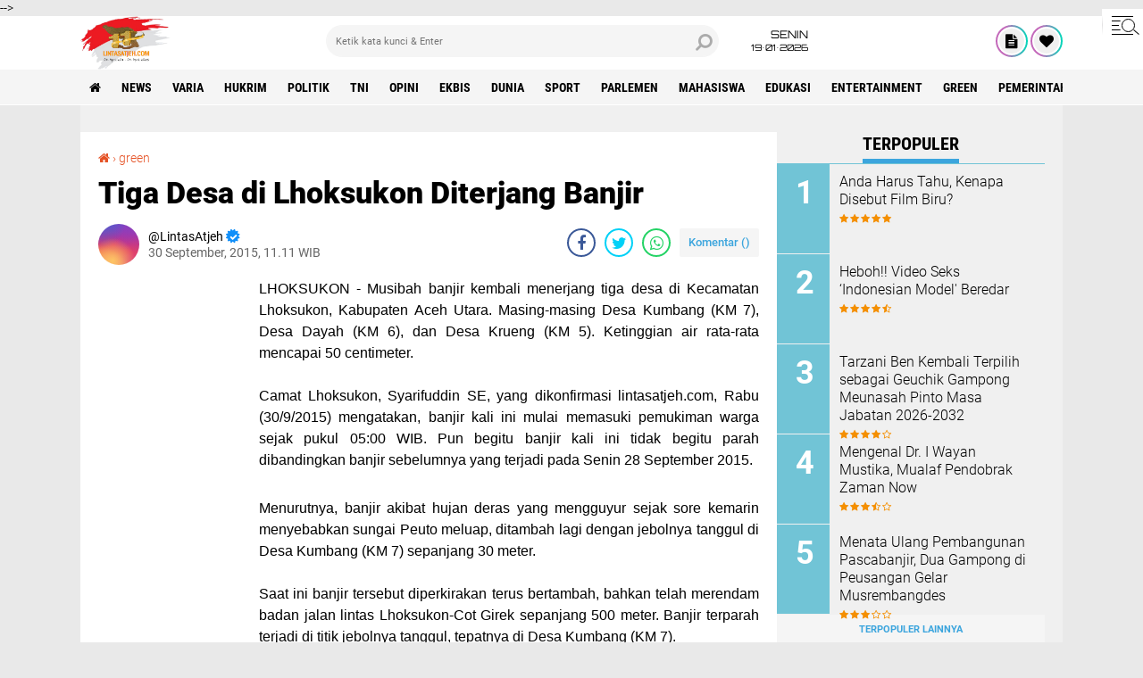

--- FILE ---
content_type: text/html; charset=utf-8
request_url: https://www.google.com/recaptcha/api2/aframe
body_size: 267
content:
<!DOCTYPE HTML><html><head><meta http-equiv="content-type" content="text/html; charset=UTF-8"></head><body><script nonce="_sO1HqEEdl4gizhmjwPQ5w">/** Anti-fraud and anti-abuse applications only. See google.com/recaptcha */ try{var clients={'sodar':'https://pagead2.googlesyndication.com/pagead/sodar?'};window.addEventListener("message",function(a){try{if(a.source===window.parent){var b=JSON.parse(a.data);var c=clients[b['id']];if(c){var d=document.createElement('img');d.src=c+b['params']+'&rc='+(localStorage.getItem("rc::a")?sessionStorage.getItem("rc::b"):"");window.document.body.appendChild(d);sessionStorage.setItem("rc::e",parseInt(sessionStorage.getItem("rc::e")||0)+1);localStorage.setItem("rc::h",'1768816543466');}}}catch(b){}});window.parent.postMessage("_grecaptcha_ready", "*");}catch(b){}</script></body></html>

--- FILE ---
content_type: text/javascript; charset=UTF-8
request_url: https://www.lintasatjeh.com/feeds/posts/default/-/green?alt=json-in-script&callback=related_results_labels
body_size: 37757
content:
// API callback
related_results_labels({"version":"1.0","encoding":"UTF-8","feed":{"xmlns":"http://www.w3.org/2005/Atom","xmlns$openSearch":"http://a9.com/-/spec/opensearchrss/1.0/","xmlns$blogger":"http://schemas.google.com/blogger/2008","xmlns$georss":"http://www.georss.org/georss","xmlns$gd":"http://schemas.google.com/g/2005","xmlns$thr":"http://purl.org/syndication/thread/1.0","id":{"$t":"tag:blogger.com,1999:blog-8233497703460137109"},"updated":{"$t":"2026-01-19T14:44:16.839+07:00"},"category":[{"term":"news"},{"term":"varia"},{"term":"hukrim"},{"term":"politik"},{"term":"tni"},{"term":"opini"},{"term":"ekbis"},{"term":"dunia"},{"term":"sport"},{"term":"parlemen"},{"term":"Mahasiswa"},{"term":"edukasi"},{"term":"entertainment"},{"term":"green"},{"term":"Pemerintah Aceh"},{"term":"olahraga"},{"term":"Polisi"},{"term":"pemilu"},{"term":"syiar"},{"term":"health"},{"term":"polri"},{"term":"Sepakbola"},{"term":"forum"},{"term":"profil"},{"term":"Mitra Kodam Kodim"},{"term":"feature"},{"term":"syair"},{"term":"PPWI"},{"term":"Mitra tni"},{"term":"foto"},{"term":"Mitra TNI Polri"},{"term":"zodiak"},{"term":"tekno"},{"term":"Pilpres 2019"},{"term":"redaksi"},{"term":"puisi"},{"term":"Haba Senator"},{"term":"entertaiment"},{"term":"BPN"},{"term":"PARLEMENTARIA DPRK ACEH TAMIANG"},{"term":"Hukum"},{"term":"New"},{"term":"Artikel"},{"term":"Video"},{"term":"gampong"},{"term":"jalan-jalan"},{"term":"Kuliner"},{"term":"healt"},{"term":"Eksbis"},{"term":"seks"},{"term":"bnn"},{"term":"pns"},{"term":"Parlementaria"},{"term":"rubrik hukum"},{"term":"Veria"},{"term":"geuchik"},{"term":"kebakaran"},{"term":"salam redaksi"},{"term":"Advetorial"},{"term":"paripurna"},{"term":"BPJS Kesehatan"},{"term":"Brimob"},{"term":"Wisata"},{"term":"cpns"},{"term":"golkar"},{"term":"mou"},{"term":"Pariwisata"},{"term":"kpk"},{"term":"sabu"},{"term":"Kisah Tokoh"},{"term":"PTPN"},{"term":"Seremoni"},{"term":"asnlf"},{"term":"kcbi"},{"term":"lingkungan"},{"term":"parlemetaria"},{"term":"pupuk"},{"term":"usaid"},{"term":"Cerpen"},{"term":"Freelinenews"},{"term":"Kkn"},{"term":"P"},{"term":"Pemerintah Aceh Selatan"},{"term":"Pemkab Aceh Besar"},{"term":"Serba serbi"},{"term":"Tentang Kami"},{"term":"e-Catalog Iklan LintasAtjeh.com"},{"term":"jalan"},{"term":"pan"},{"term":"pekat"},{"term":"perindo"},{"term":"ramadhan"},{"term":"redaksi lintas atjeh"},{"term":"uupa"}],"title":{"type":"text","$t":"Lintas Atjeh"},"subtitle":{"type":"html","$t":"Open Up An Imagination"},"link":[{"rel":"http://schemas.google.com/g/2005#feed","type":"application/atom+xml","href":"https:\/\/www.lintasatjeh.com\/feeds\/posts\/default"},{"rel":"self","type":"application/atom+xml","href":"https:\/\/www.blogger.com\/feeds\/8233497703460137109\/posts\/default\/-\/green?alt=json-in-script"},{"rel":"alternate","type":"text/html","href":"https:\/\/www.lintasatjeh.com\/search\/label\/green"},{"rel":"hub","href":"http://pubsubhubbub.appspot.com/"},{"rel":"next","type":"application/atom+xml","href":"https:\/\/www.blogger.com\/feeds\/8233497703460137109\/posts\/default\/-\/green\/-\/green?alt=json-in-script\u0026start-index=26\u0026max-results=25"}],"author":[{"name":{"$t":"LintasAtjeh"},"uri":{"$t":"http:\/\/www.blogger.com\/profile\/13145465022495919044"},"email":{"$t":"noreply@blogger.com"},"gd$image":{"rel":"http://schemas.google.com/g/2005#thumbnail","width":"16","height":"16","src":"https:\/\/img1.blogblog.com\/img\/b16-rounded.gif"}}],"generator":{"version":"7.00","uri":"http://www.blogger.com","$t":"Blogger"},"openSearch$totalResults":{"$t":"361"},"openSearch$startIndex":{"$t":"1"},"openSearch$itemsPerPage":{"$t":"25"},"entry":[{"id":{"$t":"tag:blogger.com,1999:blog-8233497703460137109.post-5074283016861264704"},"published":{"$t":"2025-01-06T19:39:00.002+07:00"},"updated":{"$t":"2025-01-06T19:39:33.243+07:00"},"category":[{"scheme":"http://www.blogger.com/atom/ns#","term":"green"},{"scheme":"http://www.blogger.com/atom/ns#","term":"news"}],"title":{"type":"text","$t":"Ini Rekomendasi AWF Kepada Pemkab Bireuen Terkait Alih Fungsi Lahan"},"content":{"type":"html","$t":"\u003Cdiv style=\"text-align: justify;\"\u003E\u003Cdiv class=\"separator\" style=\"clear: both; text-align: center;\"\u003E\u003Ca href=\"https:\/\/blogger.googleusercontent.com\/img\/b\/R29vZ2xl\/AVvXsEiZPbKPU57A1D3EfakcntjqGVN_xNqpbwY3wSlM5rAyuebvpKiWemd014eSPjQ4HvsPMQufb0VgWNANKBNqFzztunsJaQQDcfURKV7Afw1KjeAhapItnhzv7J4MDE6poNtnAGM1vbBteWnPv5SltKj4EBAmOq6sb5X_NBm3ru1Ij52MvYwterdmx0-Xymk\/s1280\/IMG-20250106-WA0018.jpg\" imageanchor=\"1\" style=\"margin-left: 1em; margin-right: 1em;\"\u003E\u003Cimg border=\"0\" data-original-height=\"960\" data-original-width=\"1280\" height=\"240\" src=\"https:\/\/blogger.googleusercontent.com\/img\/b\/R29vZ2xl\/AVvXsEiZPbKPU57A1D3EfakcntjqGVN_xNqpbwY3wSlM5rAyuebvpKiWemd014eSPjQ4HvsPMQufb0VgWNANKBNqFzztunsJaQQDcfURKV7Afw1KjeAhapItnhzv7J4MDE6poNtnAGM1vbBteWnPv5SltKj4EBAmOq6sb5X_NBm3ru1Ij52MvYwterdmx0-Xymk\/s320\/IMG-20250106-WA0018.jpg\" width=\"320\" \/\u003E\u003C\/a\u003E\u003C\/div\u003E\u003Cdiv class=\"separator\" style=\"clear: both; text-align: justify;\"\u003E\u003Cb\u003ELINTAS ATJEH | BIREUEN\u003C\/b\u003E - Habitat rawa (paya) di Kabupaten Bireuen dalam 11 tahun terakhir mengalami penurunan luas yang signifikan.\u0026nbsp;\u003C\/div\u003E\u003C\/div\u003E\u003Cdiv style=\"text-align: justify;\"\u003E\u003Cbr \/\u003E\u003C\/div\u003E\u003Cdiv style=\"text-align: justify;\"\u003EDari 437, 93 hektar pada 2013 yang ditetapkan Pemerintah Kabupaten (Pemkab) Bireuen, Berdasarkan Qanun Nomor 7 Tahun 2013 Tentang Rencana Tata Ruang Wilayah (RTRW) Kabupaten Bireuen tahun 2013-2032, hasil survey pada tahun 2024, ruas rawa yang berstatus kawasan perlindungan itu hanya tinggal 388,1 hektar, mengalami penyusutan 49,83 hektar atau rata-rata 4,53 hektar per tahun.\u003C\/div\u003E\u003Cdiv style=\"text-align: justify;\"\u003E\u003Cbr \/\u003E\u003C\/div\u003E\u003Cdiv style=\"text-align: justify;\"\u003EAceh Wetland Foundation melakukan survey di kawasan rawa tersebut dengan menggunakan drone, Aplikasi Sistem Informasi Geografis atau Geographic Information System (GIS) dan mendatangi langsung lokasi rawa tersebut.\u003C\/div\u003E\u003Cdiv style=\"text-align: justify;\"\u003E\u003Cbr \/\u003E\u003C\/div\u003E\u003Cdiv style=\"text-align: justify;\"\u003EHal tersebut di paparkan oleh Aceh Wetland Foundation pada komferensi pers pada Senin (06\/01\/2025), di ruang pertemuan salah satu kafe di sepeutaran Kota Bireuen.\u003C\/div\u003E\u003Cdiv style=\"text-align: justify;\"\u003E\u003Cbr \/\u003E\u003C\/div\u003E\u003Cdiv style=\"text-align: justify;\"\u003EYusmadi Yusuf Selaku Direktur Eksekutif AWF atau lembaga konservasi lahan basah di Aceh menyampaikan telah menyelesaikan survei eksisting 10 habitat Paya (Rawa) yang berstatus fungsi lindung sesuai dengan Qanun Kabupaten Bireuen Nomor 7 Tahun 2013 Tentang Rencana Tata Ruang Wilayah Kabupaten Bireuen Tahun 2012–2032.\u003C\/div\u003E\u003Cdiv style=\"text-align: justify;\"\u003E\u003Cbr \/\u003E\u003C\/div\u003E\u003Cdiv style=\"text-align: justify;\"\u003EDikatakannya sesuai dengan Pasal 27 Qanun RTRW Tahun 2012 – 2032, luas paya (rawa) yang memberikan perlindungan kawasan bawahan di Bireuen terdapat sekitar 437,93 hektar.\u0026nbsp;\u003C\/div\u003E\u003Cdiv style=\"text-align: justify;\"\u003E\u003Cbr \/\u003E\u003C\/div\u003E\u003Cdiv style=\"text-align: justify;\"\u003EBerdasarkan hasil data dan temuan ini, selama dekade terakhir kawasan paya di Bireuen mengalami penurunan luas yang signifikan, berdasarkan data tahun 2024 luas rawa yang berstatus kawasan perlindungan tersebut hanya tinggal 388,1 hectar yang mengalami Penyusutan sebesar 49,83 hektar atau rata-rata 4,53 hectar pertahun sejak 2013, Penyusutan sebagai besar di sebabkan oleh pengalihan fungsi lahan untuk kepentingan pertanian, pemukiman dan perkebunan hingga lahan rawa makin menyusut alias mengecil.\u003C\/div\u003E\u003Cdiv style=\"text-align: justify;\"\u003E\u003Cbr \/\u003E\u003C\/div\u003E\u003Cdiv style=\"text-align: justify;\"\u003E\"Kami ingin menyampaikan hasil survei dan kajian ini kepada pemerintah Kabupaten Bireuen untuk dapat merespon dan menanggapi data dan fakta tersebut,\" ungkapnya.\u003C\/div\u003E\u003Cdiv style=\"text-align: justify;\"\u003E\u003Cbr \/\u003E\u003C\/div\u003E\u003Cdiv style=\"text-align: justify;\"\u003ETim survei dan pemetaan AWF, Habib Dwi Siga juga menyampaikan 10 rawa di Bireuen yang sudah di Survei yaitu Rawa Paku dan Kolam Sapi Kecamatan Simpang Mamplam, rawa Paya Cut, rawa Geudeubang dan Paya Jagat\u0026nbsp; Kecamatan Jeumpa sedang Rawa Umpung\u0026nbsp; kecamatan Peusangan Selatan, Paya Kareung Kecamatan Kota Juang, Payanie kecamatan Kutablang, Paya Mesjid Paya Gub Kecamatan Makmur.\u003C\/div\u003E\u003Cdiv style=\"text-align: justify;\"\u003E\u003Cbr \/\u003E\u003C\/div\u003E\u003Cdiv style=\"text-align: justify;\"\u003EHabib menjelaskan akibat pengalihan fungsi rawa-rawa tersebut berdampak pada Kerusakan ekosistem Lahan basah memiliki fungsi ekologis yang penting untuk menjaga keseimbangan ekosistem juga perubahan kondisi lahan basah dapat berdampak pada keanekaragaman hayati yang hidup di dalamnya.\u0026nbsp;\u003C\/div\u003E\u003Cdiv style=\"text-align: center;\"\u003E\u003Cb\u003E\u003Cbr \/\u003E\u003C\/b\u003E\u003C\/div\u003E\u003Cdiv style=\"text-align: center;\"\u003E\u003Cb\u003ETERIMA KASIH SUDAH MEMBACA LINTASATJEH.COM\u003C\/b\u003E\u0026nbsp;\u003C\/div\u003E\u003Cdiv style=\"text-align: justify;\"\u003E\u003Cbr \/\u003E\u003C\/div\u003E\u003Cdiv style=\"text-align: justify;\"\u003EDikhawatirkan dan nahas lahan basah yang menyimpan banyak manfaat berada di bibir jurang ancaman perubahan iklim ekstrem. Dampak perubahan iklim dirasakan oleh manusia yang tinggal di lahan basah seperti di kawasan sungai. Perubahan curah hujan dan cuaca memengaruhi sungai dan daerah sekitarnya seperti kekeringan dan juga berkurangnya ketersediaan air bersih. Padahal, lahan basah kerap kali dijadikan komponen untuk memutar roda perekonomian masyarakat.\u003C\/div\u003E\u003Cdiv style=\"text-align: justify;\"\u003E\u003Cbr \/\u003E\u003C\/div\u003E\u003Cdiv style=\"text-align: justify;\"\u003ESelain itu, katanya, adanya aktivitas Galian C dan perkebunan sawit, pengerukan tanah di sekitar kawasan rawa juga menjadi penyebab penyusutan luas rawa.\u003C\/div\u003E\u003Cdiv style=\"text-align: justify;\"\u003E\u003Cbr \/\u003E\u003C\/div\u003E\u003Cdiv style=\"text-align: justify;\"\u003ESeperti yang terjadi di sekitar Rawa Geudeubang di Gampong Blang Rheum, Kecamatan Jeumpa, Bireuen sekitar kawasan itu ada aktivitas Galian C.\u003C\/div\u003E\u003Cdiv style=\"text-align: justify;\"\u003E\u003Cbr \/\u003E\u003C\/div\u003E\u003Cdiv style=\"text-align: justify;\"\u003E“Karena itu , kita berharap Pemkab Bireuen tak mengeluarkan rekomendasi untuk Galian C di sekitar kawasan rawa yang ada di Bireuen,” harapnya.\u003C\/div\u003E\u003Cdiv style=\"text-align: justify;\"\u003E\u003Cbr \/\u003E\u003C\/div\u003E\u003Cdiv style=\"text-align: justify;\"\u003EDisebutksn juga Perubahan kondisi lahan basah juga akan berdampak besar bagi keanekaragaman hayati yang menggantungkan hidup di ekosistem tersebut. Pasalnya, sekitar 40% spesies tumbuhan dan hewan di dunia bergantung pada lahan basah. Indonesia sendiri menjadi salah satu area penting untuk burung air pendatang atau penetap. Hutan bakau atau mangrove menjadi salah satu lahan basah favorit burung-burung untuk bersarang, mencari makan, dan berlindung.\u003C\/div\u003E\u003Cdiv style=\"text-align: justify;\"\u003E\u003Cbr \/\u003E\u003C\/div\u003E\u003Cdiv style=\"text-align: justify;\"\u003EBerdasarkan temuan tersebut, Aceh Wetland Foundation merekomendasikan beberapa langkah yang harus segera diambil untuk melindungi dan melestariskan kawasan rawa di Kabupaten Bireuen.\u003C\/div\u003E\u003Cdiv style=\"text-align: justify;\"\u003E\u003Cbr \/\u003E\u003C\/div\u003E\u003Cdiv style=\"text-align: justify;\"\u003E1. Penegakan hukum yang lebih tegas, Pemkab Bireuen diminta untuk memperkuat penegakan hukum terhadap pihak-pihak yang terlibat dalam konservasi lahan yang melanggar peraturan tentang kawasan perlindungan rawa.\u003C\/div\u003E\u003Cdiv style=\"text-align: justify;\"\u003E\u003Cbr \/\u003E\u003C\/div\u003E\u003Cdiv style=\"text-align: justify;\"\u003E2. Restorasi ekonomi rawa, Kawasan Rawa yang telah telah terdegradasi perlu segera direhabilitasi untuk memulihkan fungsinya sebagai penyimpan air dan habitat margasatwa. Program restorasi ekosistem harus menjadi prioritas untuk menjaga keberlangsungan ekosistem paya.\u003C\/div\u003E\u003Cdiv style=\"text-align: justify;\"\u003E\u003Cbr \/\u003E\u003C\/div\u003E\u003Cdiv style=\"text-align: justify;\"\u003E3.Penyuluhan dan edukasi kepada masyarakat di sekitar kawasan rawa mengenai pentingnya menjaga ekosisten rawa dan fungsi ekologisnya. Kolaborasi dengan masyarakat lokal sangat penting untuk meningkatkan kesadaran dan mendukung pelestarian kawasan.\u003C\/div\u003E\u003Cdiv style=\"text-align: justify;\"\u003E\u003Cbr \/\u003E\u003C\/div\u003E\u003Cdiv style=\"text-align: justify;\"\u003E4. Kolaborasi untuk pengelolaan berkelanjutan. Aceh Wetland Foundation mendorong kerjasama antara pemerintah derah, sektor swasta, lembaga konservasi dan masyarakat untuk mengembangkan model pengelolaan lahan yang berkelanjutan. Pengelolaan kawasan rawa yang berbasis pada prinsip keberlanjutan akan memberikan manfaat ekonomi dan ekologis bagi semua pihak.\u003C\/div\u003E\u003Cdiv style=\"text-align: justify;\"\u003E\u003Cbr \/\u003E\u003C\/div\u003E\u003Cdiv style=\"text-align: justify;\"\u003EMenurut Yusmadi, selain harus diperkuat dengan sanksi hukum juga harus adanya revisi tentang qanun tersebut serta adanya Peraturan Bupati (Perbup).\u003C\/div\u003E\u003Cdiv style=\"text-align: justify;\"\u003E\u003Cbr \/\u003E\u003C\/div\u003E\u003Cdiv style=\"text-align: justify;\"\u003E“Kami percaya dengan kerjasama yang baik antara pemerintah, masyarakat dan sektor swasta, kita dapat menjaga dan melindungi kawasan rawa ini untuk generasi mendatang,” pungkasnya.[*\/Red]\u003C\/div\u003E"},"link":[{"rel":"edit","type":"application/atom+xml","href":"https:\/\/www.blogger.com\/feeds\/8233497703460137109\/posts\/default\/5074283016861264704"},{"rel":"self","type":"application/atom+xml","href":"https:\/\/www.blogger.com\/feeds\/8233497703460137109\/posts\/default\/5074283016861264704"},{"rel":"alternate","type":"text/html","href":"https:\/\/www.lintasatjeh.com\/2025\/01\/ini-rekomendasi-awf-kepada-pemkab.html","title":"Ini Rekomendasi AWF Kepada Pemkab Bireuen Terkait Alih Fungsi Lahan"}],"author":[{"name":{"$t":"LintasAtjeh"},"uri":{"$t":"http:\/\/www.blogger.com\/profile\/13145465022495919044"},"email":{"$t":"noreply@blogger.com"},"gd$image":{"rel":"http://schemas.google.com/g/2005#thumbnail","width":"16","height":"16","src":"https:\/\/img1.blogblog.com\/img\/b16-rounded.gif"}}],"media$thumbnail":{"xmlns$media":"http://search.yahoo.com/mrss/","url":"https:\/\/blogger.googleusercontent.com\/img\/b\/R29vZ2xl\/AVvXsEiZPbKPU57A1D3EfakcntjqGVN_xNqpbwY3wSlM5rAyuebvpKiWemd014eSPjQ4HvsPMQufb0VgWNANKBNqFzztunsJaQQDcfURKV7Afw1KjeAhapItnhzv7J4MDE6poNtnAGM1vbBteWnPv5SltKj4EBAmOq6sb5X_NBm3ru1Ij52MvYwterdmx0-Xymk\/s72-c\/IMG-20250106-WA0018.jpg","height":"72","width":"72"}},{"id":{"$t":"tag:blogger.com,1999:blog-8233497703460137109.post-4029481638848690030"},"published":{"$t":"2025-01-04T15:21:00.004+07:00"},"updated":{"$t":"2025-01-04T15:25:34.209+07:00"},"category":[{"scheme":"http://www.blogger.com/atom/ns#","term":"ekbis"},{"scheme":"http://www.blogger.com/atom/ns#","term":"green"},{"scheme":"http://www.blogger.com/atom/ns#","term":"PPWI"}],"title":{"type":"text","$t":"Kunjungi Taman Anggur Ponjay, PPWI Siap Dukung Program Penanaman 2 Juta Pohon Anggur"},"content":{"type":"html","$t":"\u003Cdiv style=\"text-align: justify;\"\u003E\u003Cdiv class=\"separator\" style=\"clear: both; text-align: center;\"\u003E\u003Ca href=\"https:\/\/blogger.googleusercontent.com\/img\/b\/R29vZ2xl\/AVvXsEi9JqfddlDPH4Pyf8p9F08HPEHXeZUgam5OX22yaJvGKAhf5PKXVTqw_0u8yS4ycQj8ziKHF_3JdVV98UguhYGwi5Nmq2LCbuNe9YjHHxplffK5zi4mirVadQmLNrqA-y2MC4hsRilF6phSIhd5ONWdCCa5Hs_pDXZcDMWmEkY7GShuTRbGGtlm917F9Xc\/s1000\/IMG-20250104-WA0002.jpg\" style=\"margin-left: 1em; margin-right: 1em;\"\u003E\u003Cimg border=\"0\" data-original-height=\"600\" data-original-width=\"1000\" height=\"192\" src=\"https:\/\/blogger.googleusercontent.com\/img\/b\/R29vZ2xl\/AVvXsEi9JqfddlDPH4Pyf8p9F08HPEHXeZUgam5OX22yaJvGKAhf5PKXVTqw_0u8yS4ycQj8ziKHF_3JdVV98UguhYGwi5Nmq2LCbuNe9YjHHxplffK5zi4mirVadQmLNrqA-y2MC4hsRilF6phSIhd5ONWdCCa5Hs_pDXZcDMWmEkY7GShuTRbGGtlm917F9Xc\/s320\/IMG-20250104-WA0002.jpg\" width=\"320\" \/\u003E\u003C\/a\u003E\u003C\/div\u003E\u003Cdiv class=\"separator\" style=\"clear: both; text-align: justify;\"\u003E\u003Cb\u003ELINTAS ATJEH | TANGERANG SELATAN\u003C\/b\u003E - Ketua Umum Persatuan Pewarta Warga Indonesia (Ketum PPWI), Wilson Lalengke, mengawali hari pertama tahun 2025 dengan melakukan kunjungan studi ke Taman Anggur Ponjay, di wilayah Tangerang Selatan, Banten, Rabu, 01 Januari 2025. Dalam kunjungan itu, alumni PPRA-48 Lemhannas RI tahun 2012 ini ditemani Wasekjen PPWI, Julian Caisar, staf Sekretariat PPWI, Mbak Wina, dan beberapa anggota PPWI lainnya.\u003C\/div\u003E\u003C\/div\u003E\u003Cdiv style=\"text-align: justify;\"\u003E\u003Cbr \/\u003E\u003C\/div\u003E\u003Cdiv style=\"text-align: justify;\"\u003ETim PPWI Nasional, yang turut didampingi PPWI Tangerang Selatan, diterima langsung oleh pemilik Taman Anggur Ponjay, Aat Jamiat. Kepada tamunya, Aat yang juga menjabat sebagai Ketua Asosiasi Penggiat Anggur Indonesia (ASPAI) Daerah Tangerang Selatan, menjelaskan secara rinci berbagai hal terkait usaha rumahannya itu.\u003C\/div\u003E\u003Cdiv style=\"text-align: justify;\"\u003E\u003Cbr \/\u003E\u003C\/div\u003E\u003Cdiv style=\"text-align: justify;\"\u003E“Awalnya saya budidaya tanaman bunga, tapi kemudian setelah mendapat informasi tentang tanaman anggur, saya iseng tanam anggur yang akhirnya keterusan menekuni bidang ini,” ungkap Aat memulai ceritanya.\u003C\/div\u003E\u003Cdiv style=\"text-align: justify;\"\u003E\u003Cbr \/\u003E\u003C\/div\u003E\u003Cdiv style=\"text-align: justify;\"\u003EWilson Lalengke dan rombongan terlihat serius menyimak dan bertanya jawab terkait hal-hal yang perlu diperhatikan dalam pengembangan tanaman anggur. Banyak hal yang diperbincangkan pada pertemuan yang bertema silahturahmi tersebut.\u003C\/div\u003E\u003Cdiv style=\"text-align: justify;\"\u003E\u003Cbr \/\u003E\u003C\/div\u003E\u003Cdiv style=\"text-align: justify;\"\u003EAat Jamiat juga menyampaikan tentang kebutuhan anggur dalam negeri dan program Kementerian Pertanian dalam bidang budidaya anggur. “Indonesia masih import anggur senilai 7 triliun setiap tahun. Oleh karena itu, Kementerian Pertanian di tahun 2025 ini menargetkan penanaman 2 juta pohon anggur di seluruh Indonesia,” jelas Aat yang mengaku meraup omset hingga 60 juta per bulan dari usaha budi daya anggur di halaman rumahnya yang hanya berkisar 340 meter persegi ini.\u003C\/div\u003E\u003Cdiv style=\"text-align: justify;\"\u003E\u003Cbr \/\u003E\u003C\/div\u003E\u003Cdiv style=\"text-align: justify;\"\u003ESelama 4 tahun mengembangkan anggur, pria murah senyum itu tidak mengalami banyak kendala. Menurutnya, anggur perlu terkena sinar matahari langsung, namun diupayakan menggunakan naungan agar tidak terkena hujan secara langsung supaya tidak mudah terkena hama jamur.\u003C\/div\u003E\u003Cdiv style=\"text-align: justify;\"\u003E\u003Cbr \/\u003E\u003C\/div\u003E\u003Cdiv style=\"text-align: center;\"\u003E\u003Cb\u003ETERIMA KASIH SUDAH MRMBACA LINTASATJEH.COM\u003C\/b\u003E\u003C\/div\u003E\u003Cdiv style=\"text-align: justify;\"\u003E\u003Cbr \/\u003E\u003C\/div\u003E\u003Cdiv style=\"text-align: justify;\"\u003EApakah sering diganggu hama? Selama ini, kata Aat, sama seperti tanaman buah lainnya tidak luput dari gangguan hama, seperti kutu putih, kutu trips, dan jamur. “Namun semuanya bisa diatasi dengan rutin melakukan pencegahan dan jika diperlukan kita melakukan penyemprotan pestisida,” terangnya.\u003C\/div\u003E\u003Cdiv style=\"text-align: justify;\"\u003E\u003Cbr \/\u003E\u003C\/div\u003E\u003Cdiv style=\"text-align: justify;\"\u003EPersoalan lainnya yang pernah dihadapi adalah dalam hal sertifikasi bibit anggur. Saat ini DPD ASPAI Tangsel sedang proses sertifikasi salah satu varian anggur import untuk menjadi varian lokal.\u003C\/div\u003E\u003Cdiv style=\"text-align: justify;\"\u003E\u003Cbr \/\u003E\u003C\/div\u003E\u003Cdiv style=\"text-align: justify;\"\u003E“Walau sebelumnya menghadapi berbagai kendala namun alhamdulillah saat ini segala persyaratan untuk sertifikasi sudah komplit dan tinggal menunggu hasilnya saja,” terang Aat tersenyum sembringah.\u003C\/div\u003E\u003Cdiv style=\"text-align: justify;\"\u003E\u003Cbr \/\u003E\u003C\/div\u003E\u003Cdiv style=\"text-align: justify;\"\u003ESetelah mengajak Tim PPWI Nasional berkeliling melihat tanaman anggur, mulai dari penyemaian stek bibit hingga ke proses pembuatan wadah media tanam, Ketua ASPAI Tangsel yang sudah memiliki 400 anggota di wilayah Tangerang Selatan itu menyerahkan dua pokok bibit anggur kepada Ketum PPWI, Wilson Lalengke. \"Ini sekadar kenang-kenangan untuk ditanam di sekitar rumah yang sekaligus juga sebagai penanda komitmen bersama antara ASPAI dengan PPWI untuk mengembangkan tanaman anggur di seluruh Indonesia,\" ujar Aat Jamiat yang diiyakan oleh Ketum PPWI.\u003C\/div\u003E\u003Cdiv style=\"text-align: justify;\"\u003E\u003Cbr \/\u003E\u003C\/div\u003E\u003Cdiv style=\"text-align: justify;\"\u003EWilson Lalengke selanjutnya merespon pernyataan kolega barunya itu dengan menyampaikan bahwa PPWI Nasional bersama ribuan anggota di seluruh Indonesia siap mendukung program yang amat baik dan prospektif ini demi meningkatkan ketahanan pagan dalam negeri menuju ketahanan nasional yang kokoh. \"PPWI Siap berkolaborasi dengan ASPAI membantu pemerintah dalam mewujudkan pencapaian maksimal di bidang budidaya anggur,\" sebutnya sambil menambahkan bahwa Pengurus Nasional PPWI akan segera menjadwalkan pelatihan budidaya anggur bagi anggotanya agar siap menjadi petani anggur, baik skala rumahan maupun perkebunan besar.\u003C\/div\u003E\u003Cdiv style=\"text-align: justify;\"\u003E\u003Cbr \/\u003E\u003C\/div\u003E\u003Cdiv style=\"text-align: justify;\"\u003EPertemuan yang berlangsung dari pukul 15.00 wib itu diakhiri dengan acara memetik anggur dan foto bersama. Bravo ASPAI, bravo Anggur Indonesia.[APL\/Red]\u003C\/div\u003E"},"link":[{"rel":"edit","type":"application/atom+xml","href":"https:\/\/www.blogger.com\/feeds\/8233497703460137109\/posts\/default\/4029481638848690030"},{"rel":"self","type":"application/atom+xml","href":"https:\/\/www.blogger.com\/feeds\/8233497703460137109\/posts\/default\/4029481638848690030"},{"rel":"alternate","type":"text/html","href":"https:\/\/www.lintasatjeh.com\/2025\/01\/kunjungi-taman-anggur-ponjay-ppwi-siap.html","title":"Kunjungi Taman Anggur Ponjay, PPWI Siap Dukung Program Penanaman 2 Juta Pohon Anggur"}],"author":[{"name":{"$t":"LintasAtjeh"},"uri":{"$t":"http:\/\/www.blogger.com\/profile\/13145465022495919044"},"email":{"$t":"noreply@blogger.com"},"gd$image":{"rel":"http://schemas.google.com/g/2005#thumbnail","width":"16","height":"16","src":"https:\/\/img1.blogblog.com\/img\/b16-rounded.gif"}}],"media$thumbnail":{"xmlns$media":"http://search.yahoo.com/mrss/","url":"https:\/\/blogger.googleusercontent.com\/img\/b\/R29vZ2xl\/AVvXsEi9JqfddlDPH4Pyf8p9F08HPEHXeZUgam5OX22yaJvGKAhf5PKXVTqw_0u8yS4ycQj8ziKHF_3JdVV98UguhYGwi5Nmq2LCbuNe9YjHHxplffK5zi4mirVadQmLNrqA-y2MC4hsRilF6phSIhd5ONWdCCa5Hs_pDXZcDMWmEkY7GShuTRbGGtlm917F9Xc\/s72-c\/IMG-20250104-WA0002.jpg","height":"72","width":"72"}},{"id":{"$t":"tag:blogger.com,1999:blog-8233497703460137109.post-5672494407861768479"},"published":{"$t":"2024-11-15T18:49:00.000+07:00"},"updated":{"$t":"2024-11-15T18:49:06.902+07:00"},"category":[{"scheme":"http://www.blogger.com/atom/ns#","term":"green"},{"scheme":"http://www.blogger.com/atom/ns#","term":"news"}],"title":{"type":"text","$t":"Dorong Penggunaan Semen Ramah Lingkungan, Solusi Bangun Indonesia Sambut Baik Program Pemerintah"},"content":{"type":"html","$t":"\u003Cdiv style=\"text-align: justify;\"\u003E\u003Ctable align=\"center\" cellpadding=\"0\" cellspacing=\"0\" class=\"tr-caption-container\" style=\"margin-left: auto; margin-right: auto;\"\u003E\u003Ctbody\u003E\u003Ctr\u003E\u003Ctd style=\"text-align: center;\"\u003E\u003Ca href=\"https:\/\/blogger.googleusercontent.com\/img\/b\/R29vZ2xl\/AVvXsEiFELJtE7H-YEdeLVbYSwri4FYhz6nIYTJ9t0NdPTPjKl7AJ_UsWWlrF_VyixrWe-Rtn9kLTEBMJFb1ASrWBXCIzYRsZT3zdWG6xH9me2n9dX1W8qAyWgtxovR7SHU74tljfOHRqjA_UlXN1vaKgXS67ovPGtW1Xvq4YM5EpwZJfxeYsOSdwI4YEZueUYk\/s1280\/Foto%201.jpg\" imageanchor=\"1\" style=\"margin-left: auto; margin-right: auto;\"\u003E\u003Cimg border=\"0\" data-original-height=\"752\" data-original-width=\"1280\" height=\"188\" src=\"https:\/\/blogger.googleusercontent.com\/img\/b\/R29vZ2xl\/AVvXsEiFELJtE7H-YEdeLVbYSwri4FYhz6nIYTJ9t0NdPTPjKl7AJ_UsWWlrF_VyixrWe-Rtn9kLTEBMJFb1ASrWBXCIzYRsZT3zdWG6xH9me2n9dX1W8qAyWgtxovR7SHU74tljfOHRqjA_UlXN1vaKgXS67ovPGtW1Xvq4YM5EpwZJfxeYsOSdwI4YEZueUYk\/s320\/Foto%201.jpg\" width=\"320\" \/\u003E\u003C\/a\u003E\u003C\/td\u003E\u003C\/tr\u003E\u003Ctr\u003E\u003Ctd class=\"tr-caption\" style=\"text-align: center;\"\u003E\u003Cspan style=\"text-align: justify;\"\u003ESolusi Bangun Indonesia sambut baik peluang program pemerintah untuk membangun 3 juta unit rumah per tahun mulai 2025.(Foto Istimewa)\u003C\/span\u003E\u003C\/td\u003E\u003C\/tr\u003E\u003C\/tbody\u003E\u003C\/table\u003E\u003Cdiv class=\"separator\" style=\"clear: both; text-align: justify;\"\u003E\u003Cb\u003ELINTAS ATJEH | ACEH BESAR \u003C\/b\u003E- PT Solusi Bangun Indonesia Tbk (SBI\/Perusahaan) melaporkan kinerja keuangan konsolidasi yang telah diaudit untuk periode sembilan bulan yang berakhir pada 30 September 2024. Berikut adalah ringkasan kinerjanya:\u003C\/div\u003E\u003C\/div\u003E\u003Cdiv style=\"text-align: left;\"\u003E\u003Cspan style=\"white-space: normal;\"\u003E•\u003Cspan style=\"white-space: pre;\"\u003E\t\u003C\/span\u003ETotal volume penjualan: 9,8 juta ton\u003C\/span\u003E\u003C\/div\u003E\u003Cdiv style=\"text-align: left;\"\u003E\u003Cspan style=\"white-space: normal;\"\u003E•\u003Cspan style=\"white-space: pre;\"\u003E\t\u003C\/span\u003EPendapatan: Rp8,74 triliun\u003C\/span\u003E\u003C\/div\u003E\u003Cdiv style=\"text-align: left;\"\u003E\u003Cspan style=\"white-space: normal;\"\u003E•\u003Cspan style=\"white-space: pre;\"\u003E\t\u003C\/span\u003EBeban pokok pendapatan: Rp7 triliun\u003C\/span\u003E\u003C\/div\u003E\u003Cdiv style=\"text-align: left;\"\u003E\u003Cspan style=\"white-space: normal;\"\u003E•\u003Cspan style=\"white-space: pre;\"\u003E\t\u003C\/span\u003ELaba bruto: Rp1,7 triliun\u003C\/span\u003E\u003C\/div\u003E\u003Cdiv style=\"text-align: left;\"\u003E\u003Cspan style=\"white-space: normal;\"\u003E•\u003Cspan style=\"white-space: pre;\"\u003E\t\u003C\/span\u003EEBITDA: Rp1,4 triliun\u003C\/span\u003E\u003C\/div\u003E\u003Cdiv style=\"text-align: left;\"\u003E\u003Cspan style=\"white-space: normal;\"\u003E•\u003Cspan style=\"white-space: pre;\"\u003E\t\u003C\/span\u003ELaba periode berjalan: Rp422 miliar\u003C\/span\u003E\u003C\/div\u003E\u003Cdiv style=\"text-align: justify;\"\u003E\u003Cbr \/\u003E\u003C\/div\u003E\u003Cdiv style=\"text-align: justify;\"\u003E\u003Cb\u003ETinjauan Kinerja dan Tantangan Industri\u003C\/b\u003E\u003C\/div\u003E\u003Cdiv style=\"text-align: justify;\"\u003E\u003Cbr \/\u003E\u003C\/div\u003E\u003Cdiv style=\"text-align: justify;\"\u003EPerlambatan ekonomi global yang memengaruhi aktivitas ekonomi domestik berdampak pada kinerja industri semen. Berdasarkan laporan Asosiasi Semen Indonesia (ASI), konsumsi pasar semen domestik mengalami penurunan 2,5% year-on-year dari Januari hingga September 2024. Meskipun demikian, Direktur Utama SBI, Asri Mukhtar, menyatakan bahwa SBI tetap optimis terhadap fundamental ekonomi Indonesia, didukung komitmen pemerintah dalam melanjutkan pembangunan infrastruktur dan pemenuhan backlog perumahan sebesar 9,9 juta unit.\u003C\/div\u003E\u003Cdiv style=\"text-align: justify;\"\u003E\u003Cb\u003E\u003Ctable align=\"center\" cellpadding=\"0\" cellspacing=\"0\" class=\"tr-caption-container\" style=\"margin-left: auto; margin-right: auto;\"\u003E\u003Ctbody\u003E\u003Ctr\u003E\u003Ctd style=\"text-align: center;\"\u003E\u003Ca href=\"https:\/\/blogger.googleusercontent.com\/img\/b\/R29vZ2xl\/AVvXsEjiBNmVxKRmRbOO9Qna5ETQfknKoSwVdPXWdcxks-2NRxpgJpQFtypRsrjoBVp2RWgPGQbc5AU2-dvrhVzE87CoQnZyII7vR12hwTAUXArdciykN89Bmgz1ltLPSTIFKh73Q2AR10f83WfcgccwuhH6p_8FBPDFzGnVOm53VT-FTB-wlV967en2yKGYffM\/s1280\/Foto%202.jpg\" imageanchor=\"1\" style=\"margin-left: auto; margin-right: auto;\"\u003E\u003Cimg border=\"0\" data-original-height=\"853\" data-original-width=\"1280\" height=\"213\" src=\"https:\/\/blogger.googleusercontent.com\/img\/b\/R29vZ2xl\/AVvXsEjiBNmVxKRmRbOO9Qna5ETQfknKoSwVdPXWdcxks-2NRxpgJpQFtypRsrjoBVp2RWgPGQbc5AU2-dvrhVzE87CoQnZyII7vR12hwTAUXArdciykN89Bmgz1ltLPSTIFKh73Q2AR10f83WfcgccwuhH6p_8FBPDFzGnVOm53VT-FTB-wlV967en2yKGYffM\/s320\/Foto%202.jpg\" width=\"320\" \/\u003E\u003C\/a\u003E\u003C\/td\u003E\u003C\/tr\u003E\u003Ctr\u003E\u003Ctd class=\"tr-caption\" style=\"text-align: center;\"\u003E\u003Cspan style=\"text-align: justify;\"\u003ESolusi Bangun Indonesia terus berinovasi untuk memberikan solusi\u0026nbsp; ramah lingkungan melalui semen dan produk turunan yang memiliki emisi karbon lebih rendah dibanding semen konvensional.((Foto Istimewa)\u003C\/span\u003E\u003C\/td\u003E\u003C\/tr\u003E\u003C\/tbody\u003E\u003C\/table\u003E\u003Cdiv class=\"separator\" style=\"clear: both; text-align: justify;\"\u003E\u003Cb\u003EDukungan Terhadap Pembangunan dan Inovasi Produk Ramah Lingkungan\u003C\/b\u003E\u003C\/div\u003E\u003C\/b\u003E\u003C\/div\u003E\u003Cdiv style=\"text-align: justify;\"\u003E\u003Cbr \/\u003E\u003C\/div\u003E\u003Cdiv style=\"text-align: justify;\"\u003EAsri Mukhtar menyampaikan bahwa “SBI mendukung upaya pemerintah yang akan menyediakan infrastruktur dan perumahan bagi masyarakat, serta membuka peluang pertumbuhan bagi sektor bahan bangunan.” SBI terus berinovasi dalam portofolio produk semen yang berkualitas dan ramah lingkungan, di antaranya dengan produk beremisi karbon lebih rendah hingga 38% dibandingkan semen konvensional. Produk utama termasuk semen merek Dynamix, Semen Andalas, serta beton bernilai tambah seperti SpeedCrete (beton cepat kering untuk perbaikan jalan) dan ThruCrete (beton berpori untuk meminimalkan genangan air).\u003C\/div\u003E\u003Cdiv style=\"text-align: justify;\"\u003E\u003Cbr \/\u003E\u003C\/div\u003E\u003Cdiv style=\"text-align: justify;\"\u003E\u003Cb\u003EProyeksi Bisnis hingga Akhir 2024\u003C\/b\u003E\u003C\/div\u003E\u003Cdiv style=\"text-align: justify;\"\u003E\u003Cbr \/\u003E\u003C\/div\u003E\u003Cdiv style=\"text-align: justify;\"\u003EDi tengah tantangan industri, SBI berhasil mempertahankan profitabilitas dengan menurunkan beban hutang melalui percepatan pembayaran. SBI juga berkomitmen untuk mengoptimalkan setiap peluang yang ada guna mencapai pertumbuhan kinerja yang solid.\u0026nbsp;\u003C\/div\u003E\u003Cdiv style=\"text-align: justify;\"\u003E\u003Cbr \/\u003E\u003C\/div\u003E\u003Cdiv style=\"text-align: center;\"\u003E\u003Cb\u003ETERIMA KASIH SUDAH MEMBACA LINTASATJEH.COM\u0026nbsp;\u003C\/b\u003E\u003C\/div\u003E\u003Cdiv style=\"text-align: justify;\"\u003E\u003Ctable align=\"center\" cellpadding=\"0\" cellspacing=\"0\" class=\"tr-caption-container\" style=\"margin-left: auto; margin-right: auto;\"\u003E\u003Ctbody\u003E\u003Ctr\u003E\u003Ctd style=\"text-align: center;\"\u003E\u003Ca href=\"https:\/\/blogger.googleusercontent.com\/img\/b\/R29vZ2xl\/AVvXsEiiX2ghWWOV-W2H7KU6joGQflXb3Db_WPiR9DALdaRWz9ZYUUpLkveFAKuPHAuAitUDM3pE9PZObAli2VjIWGVnM8xzgzsQq6O5hbyDjH5q3tuWsK4cjjPBBcPcA63MFWprWbVIcyS84w4h1ySMM_WeKiSUayujFtIrl-7S_pm5Eww2n4qRwZ_T1n3ei7o\/s1280\/Foto%203.jpg\" imageanchor=\"1\" style=\"margin-left: auto; margin-right: auto;\"\u003E\u003Cimg border=\"0\" data-original-height=\"721\" data-original-width=\"1280\" height=\"180\" src=\"https:\/\/blogger.googleusercontent.com\/img\/b\/R29vZ2xl\/AVvXsEiiX2ghWWOV-W2H7KU6joGQflXb3Db_WPiR9DALdaRWz9ZYUUpLkveFAKuPHAuAitUDM3pE9PZObAli2VjIWGVnM8xzgzsQq6O5hbyDjH5q3tuWsK4cjjPBBcPcA63MFWprWbVIcyS84w4h1ySMM_WeKiSUayujFtIrl-7S_pm5Eww2n4qRwZ_T1n3ei7o\/s320\/Foto%203.jpg\" width=\"320\" \/\u003E\u003C\/a\u003E\u003C\/td\u003E\u003C\/tr\u003E\u003Ctr\u003E\u003Ctd class=\"tr-caption\" style=\"text-align: center;\"\u003E\u003Cspan style=\"text-align: justify;\"\u003EKomitmen SBI dalam menjaga operasional yang prima serta penerapan prinsip-prinsip keberlanjutan mendapatkan rekognisi yang dibuktikan dengan penghargaan Good Mining Practice dari Kementerian Energi, Sumber Daya dan Mineral.((Foto Istimewa)\u003C\/span\u003E\u003C\/td\u003E\u003C\/tr\u003E\u003C\/tbody\u003E\u003C\/table\u003E\u003Cdiv class=\"separator\" style=\"clear: both; text-align: justify;\"\u003EAsri Mukhtar menambahkan bahwa prospek industri semen diperkirakan membaik seiring dengan komitmen pemerintah pada proyek Ibu Kota Nusantara (IKN) dan proyek strategis lainnya. Program pemerintah yang bertujuan membangun 3 juta unit rumah per tahun mulai 2025 juga membuka peluang untuk pengurangan backlog perumahan dan peningkatan kualitas hidup masyarakat.\u003C\/div\u003E\u003C\/div\u003E\u003Cdiv style=\"text-align: justify;\"\u003E\u003Cbr \/\u003E\u003C\/div\u003E\u003Cdiv style=\"text-align: justify;\"\u003E\u003Cb\u003EPengembangan Pasar dan Sinergi Strategis\u003C\/b\u003E\u003C\/div\u003E\u003Cdiv style=\"text-align: justify;\"\u003E\u003Cbr \/\u003E\u003C\/div\u003E\u003Cdiv style=\"text-align: justify;\"\u003ESelain menyediakan produk hijau, SBI terus berupaya mencapai target melalui penguatan sinergi dengan SIG untuk pengelolaan pasar domestik serta memperluas pasar ekspor melalui kemitraan strategis dengan Taiheiyo Cement Corporation (TCC). “Kami akan terus fokus pada inovasi untuk mencapai operasional yang semakin efisien, berkelanjutan, dan memberikan nilai tambah bagi pelanggan dan pemangku kepentingan,” pungkas Asri Mukhtar.\u003C\/div\u003E\u003Cdiv style=\"text-align: justify;\"\u003E\u003Cbr \/\u003E\u003C\/div\u003E\u003Cdiv style=\"text-align: justify;\"\u003E\u003Cb\u003EPengakuan atas Komitmen Keberlanjutan\u003C\/b\u003E\u003C\/div\u003E\u003Cdiv style=\"text-align: justify;\"\u003E\u003Cbr \/\u003E\u003C\/div\u003E\u003Cdiv style=\"text-align: justify;\"\u003EKomitmen SBI dalam menjaga operasional berkualitas dan menerapkan prinsip keberlanjutan mendapatkan pengakuan melalui penghargaan Good Mining Practice dari Kementerian Energi dan Sumber Daya Mineral untuk tiga pabriknya di Narogong (Jawa Barat), Lhoknga (Aceh), dan Tuban (Jawa Timur). Pada aspek sosial, SBI juga menerima penghargaan khusus atas program Pemberian Makanan Tambahan bagi Balita, bekerja sama dengan Posyandu dan Puskesmas, dalam ajang CSR Awards oleh Investortrust.[*\/Red]\u003C\/div\u003E"},"link":[{"rel":"edit","type":"application/atom+xml","href":"https:\/\/www.blogger.com\/feeds\/8233497703460137109\/posts\/default\/5672494407861768479"},{"rel":"self","type":"application/atom+xml","href":"https:\/\/www.blogger.com\/feeds\/8233497703460137109\/posts\/default\/5672494407861768479"},{"rel":"alternate","type":"text/html","href":"https:\/\/www.lintasatjeh.com\/2024\/11\/dorong-penggunaan-semen-ramah.html","title":"Dorong Penggunaan Semen Ramah Lingkungan, Solusi Bangun Indonesia Sambut Baik Program Pemerintah"}],"author":[{"name":{"$t":"LintasAtjeh"},"uri":{"$t":"http:\/\/www.blogger.com\/profile\/13145465022495919044"},"email":{"$t":"noreply@blogger.com"},"gd$image":{"rel":"http://schemas.google.com/g/2005#thumbnail","width":"16","height":"16","src":"https:\/\/img1.blogblog.com\/img\/b16-rounded.gif"}}],"media$thumbnail":{"xmlns$media":"http://search.yahoo.com/mrss/","url":"https:\/\/blogger.googleusercontent.com\/img\/b\/R29vZ2xl\/AVvXsEiFELJtE7H-YEdeLVbYSwri4FYhz6nIYTJ9t0NdPTPjKl7AJ_UsWWlrF_VyixrWe-Rtn9kLTEBMJFb1ASrWBXCIzYRsZT3zdWG6xH9me2n9dX1W8qAyWgtxovR7SHU74tljfOHRqjA_UlXN1vaKgXS67ovPGtW1Xvq4YM5EpwZJfxeYsOSdwI4YEZueUYk\/s72-c\/Foto%201.jpg","height":"72","width":"72"}},{"id":{"$t":"tag:blogger.com,1999:blog-8233497703460137109.post-5464175298626647301"},"published":{"$t":"2024-09-19T14:13:00.004+07:00"},"updated":{"$t":"2024-09-19T14:13:26.926+07:00"},"category":[{"scheme":"http://www.blogger.com/atom/ns#","term":"green"},{"scheme":"http://www.blogger.com/atom/ns#","term":"news"}],"title":{"type":"text","$t":"Melalui PKM Dosen UTU,  Petani Jeruk di Nagan Raya Ciptakan Pupuk Organik Cair dari Limbah Jeruk"},"content":{"type":"html","$t":"\u003Cdiv style=\"text-align: justify;\"\u003E\u003Cdiv class=\"separator\" style=\"clear: both; text-align: center;\"\u003E\u003Ca href=\"https:\/\/blogger.googleusercontent.com\/img\/b\/R29vZ2xl\/AVvXsEi7lybAzcdMAYCr-NEjiKiApcMqvBKGdszVyNTycmEW7-N6LxDdtdlE7t0zQXR4FxVOd-ObCnCxrWeTDiS8foVciOYQehuK90a_gf2cwJnJYQxP8Ah01W1cYf27qD0i4s4UGkA4Lr_W05lST49aIVBjlCOaNBH3nrLJSDdoWL5QpEiClNpbRb25svB__tA\/s3968\/IMG-20240919-WA0026.jpg\" imageanchor=\"1\" style=\"margin-left: 1em; margin-right: 1em;\"\u003E\u003Cimg border=\"0\" data-original-height=\"2976\" data-original-width=\"3968\" height=\"240\" src=\"https:\/\/blogger.googleusercontent.com\/img\/b\/R29vZ2xl\/AVvXsEi7lybAzcdMAYCr-NEjiKiApcMqvBKGdszVyNTycmEW7-N6LxDdtdlE7t0zQXR4FxVOd-ObCnCxrWeTDiS8foVciOYQehuK90a_gf2cwJnJYQxP8Ah01W1cYf27qD0i4s4UGkA4Lr_W05lST49aIVBjlCOaNBH3nrLJSDdoWL5QpEiClNpbRb25svB__tA\/s320\/IMG-20240919-WA0026.jpg\" width=\"320\" \/\u003E\u003C\/a\u003E\u003C\/div\u003E\u003Cdiv class=\"separator\" style=\"clear: both; text-align: justify;\"\u003E\u003Cb\u003ELINTAS ATJEH | NAGAN RAYA\u003C\/b\u003E - Melalui Program Pengabdian Kepada Masyarakat (PKM) hibah dari\u0026nbsp; Direktorat Riset, Teknologi dan Pengabdian kepada Masyarakat (DRTPM) Kementerian Pendidikan Kebudayaan Riset dan Teknologi (Kemendikbud Ristek) tahun 2024,\u0026nbsp;\u003C\/div\u003E\u003C\/div\u003E\u003Cdiv style=\"text-align: justify;\"\u003E\u003Cbr \/\u003E\u003C\/div\u003E\u003Cdiv style=\"text-align: justify;\"\u003ETim Dosen Universitas Teuku Umar (UTU) melaksanakan kegiatan pelatihan pemanfaatan limbah jeruk sebagai pupuk organik cair kepada\u0026nbsp; 13 orang petani jeruk di Desa Persiapan Sumber Bakti, Kecamatan Darul Makmur, Kabupaten Nagan Raya.\u003C\/div\u003E\u003Cdiv style=\"text-align: justify;\"\u003E\u003Cbr \/\u003E\u003C\/div\u003E\u003Cdiv style=\"text-align: justify;\"\u003EKeuchik Desa Sumber Bakti, Teuku Sulaiman\u0026nbsp; \u0026nbsp;mengapresiasi pengabdian masyarakat Dosen UTU yang dinilainya sangat bermanfaat ditengah keterbatasan petani jeruk dalam membeli pupuk kimia untuk kebutuhan kebun tanaman jeruk masyarakat petani di Desanya, Kamis (19\/09\/2024).\u003C\/div\u003E\u003Cdiv style=\"text-align: justify;\"\u003E\u003Cbr \/\u003E\u003C\/div\u003E\u003Cdiv style=\"text-align: justify;\"\u003E\"Alhamdulillah, setelah pelatihan, petani jeruk di desa kami sekarang sudah bisa dan semuanya mulai menciptakan pupuk organik cair dari limbah buah jeruk mereka sendiri. Ini sesuatu yang baru bagi kami, dan sangat bermanfaat menghemat ekonomi petani,\" kata Teuku Sulaiman.\u003C\/div\u003E\u003Cdiv style=\"text-align: justify;\"\u003E\u003Cbr \/\u003E\u003C\/div\u003E\u003Cdiv style=\"text-align: justify;\"\u003EKetua tim PKM UTU Dr. Rahmat Pramulya, S.TP, M.M mengatakan, kegiatan PKM melalui pemberdayaan desa binaan yang bertemakan \"Pengembangan potensi lokal desa gambut lestari sebagai penopang kesejahteraan rakyat dan keberlanjutan lingkungan\".\u003C\/div\u003E\u003Cdiv style=\"text-align: justify;\"\u003E\u003Cdiv class=\"separator\" style=\"clear: both; text-align: center;\"\u003E\u003Ca href=\"https:\/\/blogger.googleusercontent.com\/img\/b\/R29vZ2xl\/AVvXsEjMGT1wQEbRsfyvZgnXyYT-hKaLEy9fnwJ1rUPrvdm6r2IV7o19fMBcNXuHWvudXA-4nE2v0ZF9n1SMaIbg9yi-4e_aJQW61VZYf2uYqkziG1JFaxHmWkxPGj81O0SA6ZoT83cFZlapxWViPLYMTjoohSKL-T3XHdupSR_Og8Y59xNwdtubftvLKsrCyp8\/s914\/IMG-20240919-WA0027.jpg\" imageanchor=\"1\" style=\"margin-left: 1em; margin-right: 1em;\"\u003E\u003Cimg border=\"0\" data-original-height=\"914\" data-original-width=\"720\" height=\"320\" src=\"https:\/\/blogger.googleusercontent.com\/img\/b\/R29vZ2xl\/AVvXsEjMGT1wQEbRsfyvZgnXyYT-hKaLEy9fnwJ1rUPrvdm6r2IV7o19fMBcNXuHWvudXA-4nE2v0ZF9n1SMaIbg9yi-4e_aJQW61VZYf2uYqkziG1JFaxHmWkxPGj81O0SA6ZoT83cFZlapxWViPLYMTjoohSKL-T3XHdupSR_Og8Y59xNwdtubftvLKsrCyp8\/s320\/IMG-20240919-WA0027.jpg\" width=\"252\" \/\u003E\u003C\/a\u003E\u003C\/div\u003E\u003Cdiv class=\"separator\" style=\"clear: both; text-align: center;\"\u003E\u003Cspan style=\"text-align: justify;\"\u003E\u003Cb\u003ETERIMA KASIH SUDAH MEMBACA LINTASATJEH.COM\u0026nbsp;\u003C\/b\u003E\u003C\/span\u003E\u003C\/div\u003E\u003C\/div\u003E\u003Cdiv style=\"text-align: justify;\"\u003E\u003Cbr \/\u003E\u003C\/div\u003E\u003Cdiv style=\"text-align: justify;\"\u003E“Diharapkan terus dapat meningkatkan pengetahuan dan keterampilan kelompok tani jeruk di desa Sumber Bakti\u0026nbsp; dalam mengolah limbah kulit jeruk sebagai solusi alternatif,” tambahnya.\u0026nbsp;\u003C\/div\u003E\u003Cdiv style=\"text-align: justify;\"\u003E\u003Cbr \/\u003E\u003C\/div\u003E\u003Cdiv style=\"text-align: justify;\"\u003ELanjutnya, dalam upaya menjaga\u0026nbsp; kesehatan tanah baik dalam jangka panjang dari dampak penggunaan pupuk kimia, maupun dari segi penghematan biaya bagi petani.\u003C\/div\u003E\u003Cdiv style=\"text-align: justify;\"\u003E\u003Cbr \/\u003E\u003C\/div\u003E\u003Cdiv style=\"text-align: justify;\"\u003E\" Kemudian bersama tim kami, program ini juga akan kita kontrol terus, sehingga hasil dan kendala di petani jeruk dapat terkoordinasi atau tertangani secara baik, \" kata Dr. Rahmad Pramulya.\u003C\/div\u003E\u003Cdiv style=\"text-align: justify;\"\u003E\u003Cbr \/\u003E\u003C\/div\u003E\u003Cdiv style=\"text-align: justify;\"\u003E\"Sama dengan petani jeruk, kelompok masyarakat pengolah ikan asap yang telah dilatih 8 September 2024 kemarin, oleh tim juga akan dikoordinasikan dan dikontrol terus sesuai dengan tahapan capaian program,\" tutup dosen pertanian UTU Rahmad Pramulya.\u003C\/div\u003E\u003Cdiv style=\"text-align: justify;\"\u003E\u003Cbr \/\u003E\u003C\/div\u003E\u003Cdiv style=\"text-align: justify;\"\u003ESelain kegiatan pelatihan petani jeruk, program lain dalam PKM Tim Dosen UTU yang berkolaborasi dengan satu Dosen STIAPEN Nagan Raya tersebut, juga melaksanakan program pemberdayaan kelompok ikan asap di desa Sumber Bakti berupa pelatihan dan penyerahan alat inovasi teknologi pengasapan ikan kepada\u0026nbsp; 10 orang masyarakat pengolah ikan asap.[Ms]\u003C\/div\u003E"},"link":[{"rel":"edit","type":"application/atom+xml","href":"https:\/\/www.blogger.com\/feeds\/8233497703460137109\/posts\/default\/5464175298626647301"},{"rel":"self","type":"application/atom+xml","href":"https:\/\/www.blogger.com\/feeds\/8233497703460137109\/posts\/default\/5464175298626647301"},{"rel":"alternate","type":"text/html","href":"https:\/\/www.lintasatjeh.com\/2024\/09\/melalui-pkm-dosen-utu-petani-jeruk-di.html","title":"Melalui PKM Dosen UTU,  Petani Jeruk di Nagan Raya Ciptakan Pupuk Organik Cair dari Limbah Jeruk"}],"author":[{"name":{"$t":"LintasAtjeh"},"uri":{"$t":"http:\/\/www.blogger.com\/profile\/13145465022495919044"},"email":{"$t":"noreply@blogger.com"},"gd$image":{"rel":"http://schemas.google.com/g/2005#thumbnail","width":"16","height":"16","src":"https:\/\/img1.blogblog.com\/img\/b16-rounded.gif"}}],"media$thumbnail":{"xmlns$media":"http://search.yahoo.com/mrss/","url":"https:\/\/blogger.googleusercontent.com\/img\/b\/R29vZ2xl\/AVvXsEi7lybAzcdMAYCr-NEjiKiApcMqvBKGdszVyNTycmEW7-N6LxDdtdlE7t0zQXR4FxVOd-ObCnCxrWeTDiS8foVciOYQehuK90a_gf2cwJnJYQxP8Ah01W1cYf27qD0i4s4UGkA4Lr_W05lST49aIVBjlCOaNBH3nrLJSDdoWL5QpEiClNpbRb25svB__tA\/s72-c\/IMG-20240919-WA0026.jpg","height":"72","width":"72"}},{"id":{"$t":"tag:blogger.com,1999:blog-8233497703460137109.post-5941293776767156514"},"published":{"$t":"2023-11-15T15:46:00.005+07:00"},"updated":{"$t":"2023-11-15T15:46:41.516+07:00"},"category":[{"scheme":"http://www.blogger.com/atom/ns#","term":"green"},{"scheme":"http://www.blogger.com/atom/ns#","term":"Polisi"}],"title":{"type":"text","$t":"Polres Aceh Selatan Lakukan Penanaman  Pohon Keras"},"content":{"type":"html","$t":"\u003Cdiv style=\"text-align: justify;\"\u003E\u003Cdiv class=\"separator\" style=\"clear: both; text-align: center;\"\u003E\u003Ca href=\"https:\/\/blogger.googleusercontent.com\/img\/b\/R29vZ2xl\/AVvXsEhpRsZJWXFihi1ov2Bg5TEwyn_quYUavhRmE6CjJ4-48-_nINO4lHWn7-oaIOxe7zv2D-S775iRxiUsM450oAIexDJFwdrW7s1EHX5Ims9xtwv1GQWC6UTl3zLj5wvTJnU2v6nxc8N7ZMRHQQ4SSEaCVCe6DlcmCXjtlAQmyiSCASb7DrPmQPS_8pRwcoY\/s1024\/IMG-20231115-WA0009.jpg\" imageanchor=\"1\" style=\"margin-left: 1em; margin-right: 1em;\"\u003E\u003Cimg border=\"0\" data-original-height=\"683\" data-original-width=\"1024\" height=\"213\" src=\"https:\/\/blogger.googleusercontent.com\/img\/b\/R29vZ2xl\/AVvXsEhpRsZJWXFihi1ov2Bg5TEwyn_quYUavhRmE6CjJ4-48-_nINO4lHWn7-oaIOxe7zv2D-S775iRxiUsM450oAIexDJFwdrW7s1EHX5Ims9xtwv1GQWC6UTl3zLj5wvTJnU2v6nxc8N7ZMRHQQ4SSEaCVCe6DlcmCXjtlAQmyiSCASb7DrPmQPS_8pRwcoY\/s320\/IMG-20231115-WA0009.jpg\" width=\"320\" \/\u003E\u003C\/a\u003E\u003C\/div\u003E\u003Cdiv class=\"separator\" style=\"clear: both; text-align: justify;\"\u003E\u003Cb\u003ELINTAS ATJEH | ACEH SELATAN\u003C\/b\u003E - Polres Aceh Selatan Polda Aceh melaksanakan kegiatan penanaman pohon sebagai bagian dari program nasional \"Penanaman 10 Juta Pohon\" yang dicanangkan oleh Kementerian Lingkungan Hidup dan Kehutanan (KLH), Kementerian Pertanian, Kementrian PMK dan Kepolisian Republik Indonesia (Polri). Kegiatan ini berlangsung di Puncak Gemilang Desa Lhok Bengkuang\u0026nbsp; Kecamatan Tapaktuan\u0026nbsp; \u0026nbsp;Kabupaten Aceh Selatan. Rabu (15\/11\/2023).\u003C\/div\u003E\u003C\/div\u003E\u003Cdiv style=\"text-align: justify;\"\u003E\u003Cbr \/\u003E\u003C\/div\u003E\u003Cdiv style=\"text-align: justify;\"\u003EDalam Kegiatan Tersebut dihadiri Kapolres Aceh Selatan AKBP Nova Suryandaru, S.I.K., Wakapolres, Para PJU Polres Aceh Selatan, dan Personil Polres Aceh Selatan.\u0026nbsp;\u003C\/div\u003E\u003Cdiv style=\"text-align: justify;\"\u003E\u003Cbr \/\u003E\u003C\/div\u003E\u003Cdiv style=\"text-align: justify;\"\u003EDalam kegiatan yang berlangsung penuh semangat tersebut, Polres Aceh Selatan berhasil menanam sebanyak 108 batang pohon keras, yakni 40 batang pohon petai, 30 batang pohon sirsak, 34 batang pohon mahoni, dan 4 batang pohon durian. Kegiatan ini bertujuan untuk mendukung program nasional dalam menjaga keberlanjutan lingkungan hidup serta menghijaukan kembali daerah Aceh Selatan.\u003C\/div\u003E\u003Cdiv style=\"text-align: justify;\"\u003E\u003Cdiv class=\"separator\" style=\"clear: both; text-align: center;\"\u003E\u003Ca href=\"https:\/\/blogger.googleusercontent.com\/img\/b\/R29vZ2xl\/AVvXsEjnpVf7cmQwn0fqU669GcwyRWPfA3ajbfdzeZ4zPBDZtrM9y_dW4kvkeyAo9bIXCwzDRMb3Ww-IxpB0C0CV6gsCyXlas7YSzR0EORQ4lJmRWtltGkB6bE6MGvCVx4dTgOzSf37ybtbblIBjA30VRfzkViTydjCnAAa9a0xqe2qSeWeG0umcUZpcJMugdbs\/s1024\/IMG-20231115-WA0010.jpg\" imageanchor=\"1\" style=\"margin-left: 1em; margin-right: 1em;\"\u003E\u003Cimg border=\"0\" data-original-height=\"683\" data-original-width=\"1024\" height=\"213\" src=\"https:\/\/blogger.googleusercontent.com\/img\/b\/R29vZ2xl\/AVvXsEjnpVf7cmQwn0fqU669GcwyRWPfA3ajbfdzeZ4zPBDZtrM9y_dW4kvkeyAo9bIXCwzDRMb3Ww-IxpB0C0CV6gsCyXlas7YSzR0EORQ4lJmRWtltGkB6bE6MGvCVx4dTgOzSf37ybtbblIBjA30VRfzkViTydjCnAAa9a0xqe2qSeWeG0umcUZpcJMugdbs\/s320\/IMG-20231115-WA0010.jpg\" width=\"320\" \/\u003E\u003C\/a\u003E\u003C\/div\u003E\u003Cdiv class=\"separator\" style=\"clear: both; text-align: center;\"\u003E\u003Cspan style=\"text-align: justify;\"\u003E\u003Cb\u003ETERIMA KASIH SUDAH MEMBACA LINTASATJEH.COM\u003C\/b\u003E\u003C\/span\u003E\u003C\/div\u003E\u003C\/div\u003E\u003Cdiv style=\"text-align: justify;\"\u003E\u003Cbr \/\u003E\u003C\/div\u003E\u003Cdiv style=\"text-align: justify;\"\u003EKapolres Aceh Selatan menyampaikan bahwa kegiatan penanaman pohon ini adalah wujud nyata dari komitmen Polres Aceh Selatan dalam menjaga lingkungan hidup. \"Kami berperan aktif dalam program ini sebagai bagian dari upaya kami untuk berkontribusi dalam pelestarian lingkungan dan menghadirkan udara yang lebih bersih serta sejuk di wilayah Aceh Selatan,\"\u003C\/div\u003E\u003Cdiv style=\"text-align: justify;\"\u003E\u003Cbr \/\u003E\u003C\/div\u003E\u003Cdiv style=\"text-align: justify;\"\u003ESelain itu, kegiatan penanaman pohon ini juga diharapkan dapat memberikan dampak positif terhadap pelestarian lingkungan dan mitigasi perubahan iklim. Program ini sejalan dengan upaya Polres Aceh Selatan untuk berperan dalam membangun kesadaran lingkungan serta membantu menciptakan lingkungan yang sehat bagi masyarakat.\u003C\/div\u003E\u003Cdiv style=\"text-align: justify;\"\u003E\u003Cbr \/\u003E\u003C\/div\u003E\u003Cdiv style=\"text-align: justify;\"\u003E\"Kegiatan penanaman pohon ini menjadi bagian dari langkah nyata Polres Aceh Selatan dalam mendukung program pemerintah untuk menghijaukan dan meminimalisir terjadinya longsor di Wilayah Aceh Selatan. Semoga program ini dapat menjadi awal dari gerakan yang lebih besar dalam pelestarian lingkungan dan keberlanjutan ekosistem di Aceh Selatan,\" ungkap Kapolres.\u003C\/div\u003E\u003Cdiv style=\"text-align: justify;\"\u003E\u003Cbr \/\u003E\u003C\/div\u003E\u003Cdiv style=\"text-align: justify;\"\u003EDengan penanaman 108 batang pohon keras ini, diharapkan dapat menjadi pijakan bagi kesadaran lingkungan serta membangun semangat kepedulian terhadap pelestarian alam bagi masyarakat Aceh Selatan. Program penanaman pohon yang lebih luas diharapkan dapat dilaksanakan secara berkesinambungan guna menciptakan lingkungan yang lestari dan sehat bagi generasi masa depan.[*\/Red]\u003C\/div\u003E"},"link":[{"rel":"edit","type":"application/atom+xml","href":"https:\/\/www.blogger.com\/feeds\/8233497703460137109\/posts\/default\/5941293776767156514"},{"rel":"self","type":"application/atom+xml","href":"https:\/\/www.blogger.com\/feeds\/8233497703460137109\/posts\/default\/5941293776767156514"},{"rel":"alternate","type":"text/html","href":"https:\/\/www.lintasatjeh.com\/2023\/11\/polres-aceh-selatan-lakukan-penanaman.html","title":"Polres Aceh Selatan Lakukan Penanaman  Pohon Keras"}],"author":[{"name":{"$t":"LintasAtjeh"},"uri":{"$t":"http:\/\/www.blogger.com\/profile\/13145465022495919044"},"email":{"$t":"noreply@blogger.com"},"gd$image":{"rel":"http://schemas.google.com/g/2005#thumbnail","width":"16","height":"16","src":"https:\/\/img1.blogblog.com\/img\/b16-rounded.gif"}}],"media$thumbnail":{"xmlns$media":"http://search.yahoo.com/mrss/","url":"https:\/\/blogger.googleusercontent.com\/img\/b\/R29vZ2xl\/AVvXsEhpRsZJWXFihi1ov2Bg5TEwyn_quYUavhRmE6CjJ4-48-_nINO4lHWn7-oaIOxe7zv2D-S775iRxiUsM450oAIexDJFwdrW7s1EHX5Ims9xtwv1GQWC6UTl3zLj5wvTJnU2v6nxc8N7ZMRHQQ4SSEaCVCe6DlcmCXjtlAQmyiSCASb7DrPmQPS_8pRwcoY\/s72-c\/IMG-20231115-WA0009.jpg","height":"72","width":"72"}},{"id":{"$t":"tag:blogger.com,1999:blog-8233497703460137109.post-8329299616376093441"},"published":{"$t":"2022-12-20T21:43:00.002+07:00"},"updated":{"$t":"2022-12-20T21:43:13.977+07:00"},"category":[{"scheme":"http://www.blogger.com/atom/ns#","term":"green"}],"title":{"type":"text","$t":"Teruskan Upaya Pelestarian Lingkungan, Solusi Bangun Andalas Gelar Rangkaian Quarry Day 2022"},"content":{"type":"html","$t":"\u003Cdiv style=\"text-align: justify;\"\u003E\u003Ctable align=\"center\" cellpadding=\"0\" cellspacing=\"0\" class=\"tr-caption-container\" style=\"margin-left: auto; margin-right: auto;\"\u003E\u003Ctbody\u003E\u003Ctr\u003E\u003Ctd style=\"text-align: center;\"\u003E\u003Ca href=\"https:\/\/blogger.googleusercontent.com\/img\/b\/R29vZ2xl\/AVvXsEjn_wFmrmooyWloPRQTmRAsOqKR0xK6bFQgcrfsc-ESQB7TmlOd9H2WwI5CYPEe3b0L_CLqvnycWG7ApX6Yq_6PprHAZZs-lF_7tz-q0EMLiDf04zOtPsh3tACXcdUuKy9xUMKQEhn5ongQBN4x9yrDkl3nxyNWcQkJWaWkXEMZLhLGQMlZOtPkDOpp\/s770\/Screenshot_2022_1220_213122.jpg\" imageanchor=\"1\" style=\"margin-left: auto; margin-right: auto;\"\u003E\u003Cimg border=\"0\" data-original-height=\"482\" data-original-width=\"770\" height=\"200\" src=\"https:\/\/blogger.googleusercontent.com\/img\/b\/R29vZ2xl\/AVvXsEjn_wFmrmooyWloPRQTmRAsOqKR0xK6bFQgcrfsc-ESQB7TmlOd9H2WwI5CYPEe3b0L_CLqvnycWG7ApX6Yq_6PprHAZZs-lF_7tz-q0EMLiDf04zOtPsh3tACXcdUuKy9xUMKQEhn5ongQBN4x9yrDkl3nxyNWcQkJWaWkXEMZLhLGQMlZOtPkDOpp\/s320\/Screenshot_2022_1220_213122.jpg\" width=\"320\" \/\u003E\u003C\/a\u003E\u003C\/td\u003E\u003C\/tr\u003E\u003Ctr\u003E\u003Ctd class=\"tr-caption\" style=\"text-align: center;\"\u003E\u003Cspan style=\"text-align: justify;\"\u003EActing GM SBA, Anwar Bakti menanam pohon dalam acara Quarry Day 2022 di area bekas tambang clay (tanah liat) SBA, 13 Desember 2022.\u0026nbsp;\u003C\/span\u003E\u003C\/td\u003E\u003C\/tr\u003E\u003C\/tbody\u003E\u003C\/table\u003E\u003Cdiv class=\"separator\" style=\"clear: both; text-align: justify;\"\u003E\u003Cb\u003ELINTAS ATJEH | BANDA ACEH\u003C\/b\u003E - Terus berkomitmen untuk mendukung pembangunan berkelanjutan, PT Solusi Bangun Andalas (SBA) mengadakan beberapa kegiatan dalam rangkaian “Quarry Day 2022” yang mengangkat tema Only One Earth: Menjaga Bumi demi #MasaDepanYangKitaMau. Kegiatan berlangsung sejak tanggal 5 sampai dengan 20 Desember 2022.\u0026nbsp;\u003C\/div\u003E\u003C\/div\u003E\u003Cdiv style=\"text-align: justify;\"\u003E\u003Cbr \/\u003E\u003C\/div\u003E\u003Cdiv style=\"text-align: justify;\"\u003EAdi Handarbeni selaku Kepala Teknik Tambang (KTT) SBA mengatakan, Quarry Day merupakan agenda rutin yang kami laksanakan setiap tahun sebagai bentuk komitmen kami dalam menjaga kelestarian lingkungan serta mewujudkan tambang berkelanjutan (Sustainable Mining).\u0026nbsp;\u003C\/div\u003E\u003Cdiv style=\"text-align: justify;\"\u003E\u003Cbr \/\u003E\u003C\/div\u003E\u003Cdiv style=\"text-align: justify;\"\u003E\"Beberapa kegiatan yang kami laksanakan yaitu sosialisasi, best practice sharing, pelepasan bibit ikan, dan penanaman pohon yang sebagian bibitnya berasal dari kebun pembibitan di pabrik kami,\" jelasnya.\u0026nbsp;\u003C\/div\u003E\u003Cdiv style=\"text-align: justify;\"\u003E\u003Cbr \/\u003E\u003C\/div\u003E\u003Cdiv style=\"text-align: justify;\"\u003E\"Kami bersyukur rangkaian kegiatan ini dapat terlaksana dengan baik, karena keberlanjutan lingkungan merupakan tanggung jawab kita semua. Kami pun ingin mengajak seluruh pemangku kepentingan untuk berperan aktif dalam menjaga kelestarian lingkungan demi mewujudkan masa depan yang kita mau,” kata Adi, Selasa (20\/12\/2022).\u003C\/div\u003E\u003Cdiv style=\"text-align: justify;\"\u003E\u003Cbr \/\u003E\u003C\/div\u003E\u003Cdiv style=\"text-align: justify;\"\u003EKegiatan Quarry Day ini meliputi tiga pilar yaitu enviromental, education dan empowerment. Kegiatan yang dilaksanakan pada pilar education mencakup sosialisasi perizinan, pengawasan, pengamanan dan pengendalian bahan peledak komersil oleh Baintelkam Mabes Polri kepada karyawan dan kontraktor SBA. Serta berbagi ilmu dan praktik terbaik dari proses pengeboran dan peledakan di tambang SBA kepada mahasiswa\/i Program Studi Teknik Pertambangan Universitas Syiah Kuala.\u003C\/div\u003E\u003Cdiv style=\"text-align: justify;\"\u003E\u003Cbr \/\u003E\u003C\/div\u003E\u003Cdiv style=\"text-align: center;\"\u003E\u003Cb\u003ETERIMA KASIH SUDAH MEMBACA LINTASATJEH.COM\u003C\/b\u003E\u003C\/div\u003E\u003Cdiv style=\"text-align: justify;\"\u003E\u003Cbr \/\u003E\u003C\/div\u003E\u003Cdiv style=\"text-align: justify;\"\u003EKegiatan pada pilar enviromental meliputi penanaman 242 bibit pohon di area bekas tambang clay (tanah liat), serta pelepasan seribu ekor calon induk ikan kakap putih di sungai Krueng Raba.\u003C\/div\u003E\u003Cdiv style=\"text-align: justify;\"\u003E\u003Cbr \/\u003E\u003C\/div\u003E\u003Cdiv style=\"text-align: justify;\"\u003ERangkaian kegiatan Quarry Day 2022 ditutup dengan penyerahan aksesoris peralatan pengeboran berupa 3 unit mata bor (drill bit) kepada Program Studi Teknik Pertambangan Universitas Syiah Kuala sebagai wujud pilar empowerment.\u003C\/div\u003E\u003Cdiv style=\"text-align: justify;\"\u003E\u003Cbr \/\u003E\u003C\/div\u003E\u003Cdiv style=\"text-align: justify;\"\u003EKoordinator Program Studi Teknik Pertambangan Universitas Syiah Kuala, Ir. Pocut Nurul Alam, M.T., menyampaikan apresiasi atas dukungan dari SBA.\u003C\/div\u003E\u003Cdiv style=\"text-align: justify;\"\u003E\u003Cbr \/\u003E\u003C\/div\u003E\u003Cdiv style=\"text-align: justify;\"\u003E“llmu dan praktik terbaik yang telah dipaparkan serta dukungan peralatan pengeboran yang telah diberikan. Semua ini sangat membantu proses pembelajaran para mahasiswa dan semoga kolaborasi yang telah terjalin ini dapat terus kita tingkatkan ke depan,\" ujar Pocut.\u003C\/div\u003E\u003Cdiv style=\"text-align: justify;\"\u003E\u003Ctable align=\"center\" cellpadding=\"0\" cellspacing=\"0\" class=\"tr-caption-container\" style=\"margin-left: auto; margin-right: auto;\"\u003E\u003Ctbody\u003E\u003Ctr\u003E\u003Ctd style=\"text-align: center;\"\u003E\u003Ca href=\"https:\/\/blogger.googleusercontent.com\/img\/b\/R29vZ2xl\/AVvXsEj65uN7CKNNne4qS5VbAKt1mrg9iyaAyUa5-IEkJ5VmY-mXft_BE6FAz48yHvY65iVZIW-LMM1KpLC1kjkLHUK3DxshU0rwnNtVt4-i-xM7F6gM2ZFXjAPVTB4KKD26Q7cKTz_XtoBDBRWZR1gy6l4xWGkIOi2MJdqV-S6E9kh4ruxi9LkppodwN0Ca\/s770\/Screenshot_2022_1220_213110.jpg\" imageanchor=\"1\" style=\"margin-left: auto; margin-right: auto;\"\u003E\u003Cimg border=\"0\" data-original-height=\"491\" data-original-width=\"770\" height=\"204\" src=\"https:\/\/blogger.googleusercontent.com\/img\/b\/R29vZ2xl\/AVvXsEj65uN7CKNNne4qS5VbAKt1mrg9iyaAyUa5-IEkJ5VmY-mXft_BE6FAz48yHvY65iVZIW-LMM1KpLC1kjkLHUK3DxshU0rwnNtVt4-i-xM7F6gM2ZFXjAPVTB4KKD26Q7cKTz_XtoBDBRWZR1gy6l4xWGkIOi2MJdqV-S6E9kh4ruxi9LkppodwN0Ca\/s320\/Screenshot_2022_1220_213110.jpg\" width=\"320\" \/\u003E\u003C\/a\u003E\u003C\/td\u003E\u003C\/tr\u003E\u003Ctr\u003E\u003Ctd class=\"tr-caption\" style=\"text-align: center;\"\u003EActing GM SBA, Anwar Bakti beserta karyawan dan kontraktor melepas seribu ekor calon induk ikan kakap putih di sungai Krueng Raba, 13 Desember 2022.\u003C\/td\u003E\u003C\/tr\u003E\u003C\/tbody\u003E\u003C\/table\u003E\u003Cdiv class=\"separator\" style=\"clear: both; text-align: justify;\"\u003ERutin melakukan penanaman pohon di area bekas tambangnya, hingga Desember 2022 SBA telah menghijaukan area tambang clay (tanah liat) seluas 8,7 hektar, dan 15,85 hektar untuk area tambang Batu Gamping. PT SBA juga memiliki Nursery Plant (taman pembibitan) di areal pabrik.[*\/Red]\u003C\/div\u003E\u003C\/div\u003E"},"link":[{"rel":"edit","type":"application/atom+xml","href":"https:\/\/www.blogger.com\/feeds\/8233497703460137109\/posts\/default\/8329299616376093441"},{"rel":"self","type":"application/atom+xml","href":"https:\/\/www.blogger.com\/feeds\/8233497703460137109\/posts\/default\/8329299616376093441"},{"rel":"alternate","type":"text/html","href":"https:\/\/www.lintasatjeh.com\/2022\/12\/teruskan-upaya-pelestarian-lingkungan.html","title":"Teruskan Upaya Pelestarian Lingkungan, Solusi Bangun Andalas Gelar Rangkaian Quarry Day 2022"}],"author":[{"name":{"$t":"LintasAtjeh"},"uri":{"$t":"http:\/\/www.blogger.com\/profile\/13145465022495919044"},"email":{"$t":"noreply@blogger.com"},"gd$image":{"rel":"http://schemas.google.com/g/2005#thumbnail","width":"16","height":"16","src":"https:\/\/img1.blogblog.com\/img\/b16-rounded.gif"}}],"media$thumbnail":{"xmlns$media":"http://search.yahoo.com/mrss/","url":"https:\/\/blogger.googleusercontent.com\/img\/b\/R29vZ2xl\/AVvXsEjn_wFmrmooyWloPRQTmRAsOqKR0xK6bFQgcrfsc-ESQB7TmlOd9H2WwI5CYPEe3b0L_CLqvnycWG7ApX6Yq_6PprHAZZs-lF_7tz-q0EMLiDf04zOtPsh3tACXcdUuKy9xUMKQEhn5ongQBN4x9yrDkl3nxyNWcQkJWaWkXEMZLhLGQMlZOtPkDOpp\/s72-c\/Screenshot_2022_1220_213122.jpg","height":"72","width":"72"}},{"id":{"$t":"tag:blogger.com,1999:blog-8233497703460137109.post-1687189997630407892"},"published":{"$t":"2022-08-17T16:36:00.002+07:00"},"updated":{"$t":"2022-08-17T16:36:15.258+07:00"},"category":[{"scheme":"http://www.blogger.com/atom/ns#","term":"green"}],"title":{"type":"text","$t":"Ruang Bakti Lingkungan Penanaman Pohon di Lingkungan SMA Negeri 1 Rantau"},"content":{"type":"html","$t":"\u003Cdiv style=\"text-align: justify;\"\u003E\u003Cdiv class=\"separator\" style=\"clear: both; text-align: center;\"\u003E\u003Ca href=\"https:\/\/blogger.googleusercontent.com\/img\/b\/R29vZ2xl\/AVvXsEgAUf0AEfegw4JQ1W793qzLTR90jc0pksp86bj-HyVQztObWRvUFZAe7zfkF7WrHqwhdXRbv40RjpTvlFyd1x2jIrX0u1idmLsXgPwqbXK7ySCEdBXkCOsOs-mF1aOrMtj1FFInr8dPC6nzxJmGvNEh9QKK5PUoEm0_pD1FdzFx71kkUFzY-jur6B72\/s1280\/IMG-20220817-WA0046.jpg\" imageanchor=\"1\" style=\"margin-left: 1em; margin-right: 1em;\"\u003E\u003Cimg border=\"0\" data-original-height=\"718\" data-original-width=\"1280\" height=\"180\" src=\"https:\/\/blogger.googleusercontent.com\/img\/b\/R29vZ2xl\/AVvXsEgAUf0AEfegw4JQ1W793qzLTR90jc0pksp86bj-HyVQztObWRvUFZAe7zfkF7WrHqwhdXRbv40RjpTvlFyd1x2jIrX0u1idmLsXgPwqbXK7ySCEdBXkCOsOs-mF1aOrMtj1FFInr8dPC6nzxJmGvNEh9QKK5PUoEm0_pD1FdzFx71kkUFzY-jur6B72\/s320\/IMG-20220817-WA0046.jpg\" width=\"320\" \/\u003E\u003C\/a\u003E\u003C\/div\u003E\u003Cdiv class=\"separator\" style=\"clear: both; text-align: justify;\"\u003E\u003Cb\u003ELINTAS ATJEH | ACEH TAMIANG\u003C\/b\u003E - Forum berbagi ilmu Indonesia (FBII) wilayah Aceh melaksanakan ruang bakti lingkungan di SMA N 1 Rantau, Aceh Tamiang, selasa kemarin (16\/08\/2022).\u003C\/div\u003E\u003C\/div\u003E\u003Cdiv style=\"text-align: justify;\"\u003E\u003Cbr \/\u003E\u003C\/div\u003E\u003Cdiv style=\"text-align: justify;\"\u003ERuang bakti lingkungan adalah kegiatan penghijauan yang dilaksanakan oleh FBII sebagai bentuk kepedulian terhadap lingkungan sekitar.\u0026nbsp;\u003C\/div\u003E\u003Cdiv style=\"text-align: justify;\"\u003E\u003Cbr \/\u003E\u003C\/div\u003E\u003Cdiv style=\"text-align: justify;\"\u003EKetua panitia Andika mengatakan kegiatan ruang bakti lingkungan ini dilakukan Pengurus FBII Aceh menjalin kerjasama dengan pihak Dinas Lingkungan Hidup Kabupaten Aceh Tamiang.\u003C\/div\u003E\u003Cdiv style=\"text-align: justify;\"\u003E\u003Cbr \/\u003E\u003C\/div\u003E\u003Cdiv style=\"text-align: justify;\"\u003E\"Alhamdulillah berkat jalinan kerjasama dan silahturahmi kami difasilitasi bibit pohon sebanyak 200 batang,\" katanya kepada media ini, Rabu (17\/08\/2021).\u003C\/div\u003E\u003Cdiv style=\"text-align: justify;\"\u003E\u003Cbr \/\u003E\u003C\/div\u003E\u003Cdiv style=\"text-align: justify;\"\u003E\"Terima kasih juga kepada pihak sekolah, SMA Negeri 1 Rantau yang telah membantu serta memfasilitasi kami dalam kegiatan ini. Saya berharap selaku ketua panitia kepada seluruh generasi muda dapat menanamkan jiwa-jiwa cinta terhadap lingkungan alam sekitar,\" sambungnya.\u0026nbsp;\u003C\/div\u003E\u003Cdiv class=\"separator\" style=\"clear: both; text-align: center;\"\u003E\u003Ca href=\"https:\/\/blogger.googleusercontent.com\/img\/b\/R29vZ2xl\/AVvXsEhbp9B47OJ6zPnxUmmdv5gi8hfDPP_qaSRyRzA5Mil5rYDP9vGRnGB1antrxjN5AdIOA1VeRnfW9sO3xr9MRmviw-E0go9HX82t7DHwrpazY1Fq6MNnibOnA2rsQ9bvZo87zIPpCWTlQ0PesocQq33WXSWVFIvCKJD_Y1uVYUTf7ENApVg1L4urlUoa\/s1264\/IMG_20220817_163426.jpg\" imageanchor=\"1\" style=\"margin-left: 1em; margin-right: 1em;\"\u003E\u003Cimg border=\"0\" data-original-height=\"1264\" data-original-width=\"900\" height=\"320\" src=\"https:\/\/blogger.googleusercontent.com\/img\/b\/R29vZ2xl\/AVvXsEhbp9B47OJ6zPnxUmmdv5gi8hfDPP_qaSRyRzA5Mil5rYDP9vGRnGB1antrxjN5AdIOA1VeRnfW9sO3xr9MRmviw-E0go9HX82t7DHwrpazY1Fq6MNnibOnA2rsQ9bvZo87zIPpCWTlQ0PesocQq33WXSWVFIvCKJD_Y1uVYUTf7ENApVg1L4urlUoa\/s320\/IMG_20220817_163426.jpg\" width=\"228\" \/\u003E\u003C\/a\u003E\u003C\/div\u003E\u003Cdiv style=\"text-align: center;\"\u003E\u003Cb\u003ETERIMA KASIH SUDAH MEMBACA LINTASATJEH.COM\u003C\/b\u003E\u003C\/div\u003E\u003Cdiv style=\"text-align: justify;\"\u003E\u003Cbr \/\u003E\u003C\/div\u003E\u003Cdiv style=\"text-align: justify;\"\u003EPenanaman pohon dilaksanan di beberapa sekolah yang ada di Aceh Tamiang dengan membagikan bibit kepada sekolah-sekolah tersebut.\u003C\/div\u003E\u003Cdiv style=\"text-align: justify;\"\u003E\u003Cbr \/\u003E\u003C\/div\u003E\u003Cdiv style=\"text-align: justify;\"\u003EKepala Sekolah SMAN 1 Rantau, Dedi Kurniawan, S.Pd, M.Pd, mengucapkan ribuan terima kasih kepada adik-adik mahasiswa Forum Berbagi Ilmu Indonesia yang telah memberikan edukasi.\u003C\/div\u003E\u003Cdiv style=\"text-align: justify;\"\u003E\u003Cbr \/\u003E\u003C\/div\u003E\u003Cdiv style=\"text-align: justify;\"\u003E\"Tidak hanya edukasi namun juga tindakan yang bergerak di bidang lingkungan terutama di lingkungan sekolah. Saat ini banyak sekali sosialisasi namun tidak ada tindakan yang begitu nyata. Saya berharap FBII Aceh dapat terus berkembang dan terus dipercaya oleh segala elemen masyarakat,\" tuturnya.\u0026nbsp;\u003C\/div\u003E\u003Cdiv style=\"text-align: justify;\"\u003E\u003Cbr \/\u003E\u003C\/div\u003E\u003Cdiv style=\"text-align: justify;\"\u003EKepala sekolah juga sangat terkesan dengan kegiatan ini, karena pada saat ini kesadaran akan pentingnya melestarikan lingkungan sangatlah rendah.\u003C\/div\u003E\u003Cdiv style=\"text-align: justify;\"\u003E\u003Cbr \/\u003E\u003C\/div\u003E\u003Cdiv style=\"text-align: justify;\"\u003E\"Dengan adanya kegiatan ini siswa-siswa dapat terbuka pikirannya dalam melestarikan lingkungan sekolah,\" tegasnya.\u0026nbsp;\u003C\/div\u003E\u003Cdiv style=\"text-align: justify;\"\u003E\u003Cbr \/\u003E\u003C\/div\u003E\u003Cdiv style=\"text-align: justify;\"\u003EDedi Kurniawan juga berterimakasih kepada DLH yang telah membantu Forum Berbagi Ilmu Indonesia wilayah Aceh untuk menyukseskan kegiatan ruang bakti lingkungan.\u003C\/div\u003E\u003Cdiv style=\"text-align: justify;\"\u003E\u003Cdiv class=\"separator\" style=\"clear: both; text-align: center;\"\u003E\u003Ca href=\"https:\/\/blogger.googleusercontent.com\/img\/b\/R29vZ2xl\/AVvXsEg4JVxkOPPKqVi2URnzTjMozjaiy4JhccCVu6eeQ2x2MSWeDYcvvhTneRYetnC1McoQuQYe34seyOhpdMePom-puHPlXJWglP_QpNTwUDDdNXkVd2muEzZLqx4h3ivi_yGMF8ImZD3LV6glH21z7z1wwHYApk9HyeCDvgOlesfVXmLNA1W9ojUCHDcf\/s1280\/IMG-20220817-WA0044.jpg\" imageanchor=\"1\" style=\"margin-left: 1em; margin-right: 1em;\"\u003E\u003Cimg border=\"0\" data-original-height=\"718\" data-original-width=\"1280\" height=\"180\" src=\"https:\/\/blogger.googleusercontent.com\/img\/b\/R29vZ2xl\/AVvXsEg4JVxkOPPKqVi2URnzTjMozjaiy4JhccCVu6eeQ2x2MSWeDYcvvhTneRYetnC1McoQuQYe34seyOhpdMePom-puHPlXJWglP_QpNTwUDDdNXkVd2muEzZLqx4h3ivi_yGMF8ImZD3LV6glH21z7z1wwHYApk9HyeCDvgOlesfVXmLNA1W9ojUCHDcf\/s320\/IMG-20220817-WA0044.jpg\" width=\"320\" \/\u003E\u003C\/a\u003E\u003C\/div\u003E\u003Cdiv class=\"separator\" style=\"clear: both; text-align: justify;\"\u003EPenanaman pohon yaitu dimulai dengan menyerahkan bibit pohon secara simbolis kepada pihak sekolah oleh ketua panitia kegiatan, dan dilanjutkan dengan penanaman pohon dari pihak sekolah yaitu Kepala Sekolah SMAN 1 Rantau dan diikuti oleh beberapa murid dan juga dewan guru, pohon di tanam di lingkungan sekitar area sekolah.[*\/Red]\u003C\/div\u003E\u003C\/div\u003E"},"link":[{"rel":"edit","type":"application/atom+xml","href":"https:\/\/www.blogger.com\/feeds\/8233497703460137109\/posts\/default\/1687189997630407892"},{"rel":"self","type":"application/atom+xml","href":"https:\/\/www.blogger.com\/feeds\/8233497703460137109\/posts\/default\/1687189997630407892"},{"rel":"alternate","type":"text/html","href":"https:\/\/www.lintasatjeh.com\/2022\/08\/ruang-bakti-lingkungan-penanaman-pohon.html","title":"Ruang Bakti Lingkungan Penanaman Pohon di Lingkungan SMA Negeri 1 Rantau"}],"author":[{"name":{"$t":"LintasAtjeh"},"uri":{"$t":"http:\/\/www.blogger.com\/profile\/13145465022495919044"},"email":{"$t":"noreply@blogger.com"},"gd$image":{"rel":"http://schemas.google.com/g/2005#thumbnail","width":"16","height":"16","src":"https:\/\/img1.blogblog.com\/img\/b16-rounded.gif"}}],"media$thumbnail":{"xmlns$media":"http://search.yahoo.com/mrss/","url":"https:\/\/blogger.googleusercontent.com\/img\/b\/R29vZ2xl\/AVvXsEgAUf0AEfegw4JQ1W793qzLTR90jc0pksp86bj-HyVQztObWRvUFZAe7zfkF7WrHqwhdXRbv40RjpTvlFyd1x2jIrX0u1idmLsXgPwqbXK7ySCEdBXkCOsOs-mF1aOrMtj1FFInr8dPC6nzxJmGvNEh9QKK5PUoEm0_pD1FdzFx71kkUFzY-jur6B72\/s72-c\/IMG-20220817-WA0046.jpg","height":"72","width":"72"}},{"id":{"$t":"tag:blogger.com,1999:blog-8233497703460137109.post-6195970423761975111"},"published":{"$t":"2021-12-31T10:37:00.002+07:00"},"updated":{"$t":"2021-12-31T10:37:31.874+07:00"},"category":[{"scheme":"http://www.blogger.com/atom/ns#","term":"green"}],"title":{"type":"text","$t":"Solusi Bangun Andalas Raih PROPER Hijau dari Kementerian Lingkungan Hidup dan Kehutanan"},"content":{"type":"html","$t":"\u003Cdiv style=\"text-align: justify;\"\u003E\u003Ctable align=\"center\" cellpadding=\"0\" cellspacing=\"0\" class=\"tr-caption-container\" style=\"margin-left: auto; margin-right: auto;\"\u003E\u003Ctbody\u003E\u003Ctr\u003E\u003Ctd style=\"text-align: center;\"\u003E\u003Ca href=\"https:\/\/blogger.googleusercontent.com\/img\/a\/AVvXsEgYhpCi8WRJ_Iqb7ye0tfqKM6pOrr90CbbT9QzCttVJzDF74lI0GAgK8P6jhvGpBnG6Zt_ovza1YGKcE8AV18TtOMPymT6DwTnG_IoX4TIr8UwEazmCVsV5hoy2s_Iwhlrv26jPaMEUKUI31sNZYgPRqOHdyE4yhIsi8vDH5LoMxZo35wmlydnDfTW-=s1280\" imageanchor=\"1\" style=\"margin-left: auto; margin-right: auto;\"\u003E\u003Cimg border=\"0\" data-original-height=\"720\" data-original-width=\"1280\" height=\"180\" src=\"https:\/\/blogger.googleusercontent.com\/img\/a\/AVvXsEgYhpCi8WRJ_Iqb7ye0tfqKM6pOrr90CbbT9QzCttVJzDF74lI0GAgK8P6jhvGpBnG6Zt_ovza1YGKcE8AV18TtOMPymT6DwTnG_IoX4TIr8UwEazmCVsV5hoy2s_Iwhlrv26jPaMEUKUI31sNZYgPRqOHdyE4yhIsi8vDH5LoMxZo35wmlydnDfTW-=s320\" width=\"320\" \/\u003E\u003C\/a\u003E\u003C\/td\u003E\u003C\/tr\u003E\u003Ctr\u003E\u003Ctd class=\"tr-caption\" style=\"text-align: center;\"\u003E\u003Cspan style=\"text-align: justify;\"\u003EBurhansyah Usman, Health \u0026amp; Safety SBA sedang menanam bibit pohon di area bekas tambang siltstone.\u003C\/span\u003E\u003C\/td\u003E\u003C\/tr\u003E\u003C\/tbody\u003E\u003C\/table\u003E\u003Cdiv class=\"separator\" style=\"clear: both; text-align: justify;\"\u003E\u003Cb\u003ELINTAS ATJEH | ACEH BESAR\u003C\/b\u003E -\u0026nbsp; Kinerja Solusi Bangun Andalas (SBA) dalam pengelolaan lingkungan mengantar SBA meraih peringkat Hijau pada Program Penilaian Peringkat Kinerja Perusahaan (PROPER) dari Kementerian Lingkungan Hidup dan Kehutanan (KLHK) Republik Indonesia, yang diumumkan secara daring pada hari Selasa (28\/12\/2021) lalu.\u003C\/div\u003E\u003Cdiv class=\"separator\" style=\"clear: both; text-align: justify;\"\u003E\u003Cbr \/\u003E\u003C\/div\u003E\u003Cdiv class=\"separator\" style=\"clear: both; text-align: justify;\"\u003EKLHK menginisiasi PROPER sejak tahun 1995 untuk mendorong pelaku industri meningkatkan pengelolaan lingkungan dalam operasionalnya. Berdasarkan kriteria penilaian yang ditetapkan, PROPER menetapkan peringkat secara berjenjang yaitu Emas, Hijau dan Biru untuk kinerja pengelolaan lingkungan yang baik, serta Merah dan Hitam untuk kinerja pengelolaan lingkungan yang dinilai buruk.\u003C\/div\u003E\u003Cdiv class=\"separator\" style=\"clear: both; text-align: justify;\"\u003E\u003Cbr \/\u003E\u003C\/div\u003E\u003C\/div\u003E\u003Cdiv style=\"text-align: justify;\"\u003ESebagai bagian dari\u0026nbsp; PT Semen Indonesia (Persero) Tbk atau SIG, SBA secara konsisten menjalankan operasional sesuai misi perusahaan yaitu dengan fokus untuk menciptakan perlindungan lingkungan dan tanggungjawab sosial yang berkelanjutan.\u003C\/div\u003E\u003Cdiv style=\"text-align: justify;\"\u003E\u003Cbr \/\u003E\u003C\/div\u003E\u003Cdiv style=\"text-align: justify;\"\u003E“Alhamdulillah, PROPER Hijau ini merupakan pengakuan dan prestasi atas upaya-upaya pengelolaan lingkungan yang mampu melampaui persyaratan (beyond compliance) yang mencakup penerapan sistem manajemen lingkungan, upaya efisiensi energi, upaya penurunan emisi, pemanfaatan sumber daya secara efisien melalui upaya 4R (Reduce, Reuse, Recycle dan Recovery), limbah B3 dan non B3, konservasi air, penurunan beban pencemaran air limbah, perlindungan keanekaragaman hayati dan melakukan upaya tanggung jawab sosial (CSR) yang baik,” tutur Aries Budi Djajarianto, General Manager pabrik SBA di Lhoknga, Aceh Besar.\u003C\/div\u003E\u003Cdiv style=\"text-align: justify;\"\u003E\u003Cbr \/\u003E\u003C\/div\u003E\u003Cdiv style=\"text-align: justify;\"\u003ELebih lanjut, Aries menerangkan bahwa SBA juga melakukan program-program efisiensi dalam pengelolaan lingkungan. Beberapa contoh di antaranya adalah penghematan penggunaan air bersih hingga 276.640,8 m3 melalui instalasi fasilitas daur ulang air untuk proses pendinginan mesin, efisiensi energi pada fasilitas pengolahan bahan baku produksi.\u003C\/div\u003E\u003Cdiv style=\"text-align: justify;\"\u003E\u003Cbr \/\u003E\u003C\/div\u003E\u003Cdiv style=\"text-align: justify;\"\u003E\"Serta penurunan emisi karbon melalui penggunaan strength enhancer untuk menurunkan faktor terak,\" tegas Aries Budi Djajarianto\u0026nbsp;dalam keterangan resminya kepada media ini, Jum'at (31\/12\/2021).\u003C\/div\u003E\u003Cdiv style=\"text-align: justify;\"\u003E\u003Cbr \/\u003E\u003C\/div\u003E\u003Cdiv style=\"text-align: center;\"\u003E\u003Cb\u003ETERIMA KASIH SUDAH MEMBACA LINTASATJEH.COM\u003C\/b\u003E\u003C\/div\u003E\u003Cdiv style=\"text-align: justify;\"\u003E\u003Ctable align=\"center\" cellpadding=\"0\" cellspacing=\"0\" class=\"tr-caption-container\" style=\"margin-left: auto; margin-right: auto;\"\u003E\u003Ctbody\u003E\u003Ctr\u003E\u003Ctd style=\"text-align: center;\"\u003E\u003Ca href=\"https:\/\/blogger.googleusercontent.com\/img\/a\/AVvXsEgRQkQ7w9JWXYsgW7h1F0Mgjs5c5kX6VdceL3VxzKMbi7VTXXB8CVRRyE6rK9_3taUFVOjuvVZEdxswF6Y9gtK_byw5QtTdqYMcZ1FrnxN8xpGVug0z3G6FKn9Md4PSbcMGiSB-TxkT9xO0iV55l3MeM7XXDsIpaqfpwsHBmkDx6DXgnBCrwQxljF-p=s1280\" imageanchor=\"1\" style=\"margin-left: auto; margin-right: auto;\"\u003E\u003Cimg border=\"0\" data-original-height=\"720\" data-original-width=\"1280\" height=\"180\" src=\"https:\/\/blogger.googleusercontent.com\/img\/a\/AVvXsEgRQkQ7w9JWXYsgW7h1F0Mgjs5c5kX6VdceL3VxzKMbi7VTXXB8CVRRyE6rK9_3taUFVOjuvVZEdxswF6Y9gtK_byw5QtTdqYMcZ1FrnxN8xpGVug0z3G6FKn9Md4PSbcMGiSB-TxkT9xO0iV55l3MeM7XXDsIpaqfpwsHBmkDx6DXgnBCrwQxljF-p=s320\" width=\"320\" \/\u003E\u003C\/a\u003E\u003C\/td\u003E\u003C\/tr\u003E\u003Ctr\u003E\u003Ctd class=\"tr-caption\" style=\"text-align: center;\"\u003E\u003Cdiv style=\"text-align: justify;\"\u003E\u003Cdiv class=\"separator\" style=\"clear: both;\"\u003EPabrik PT Solusi Bangun Andalas secara konsisten melakukan upaya-upaya pengelolaan lingkungan yang berkelanjutan.\u003C\/div\u003E\u003C\/div\u003E\u003Cdiv style=\"text-align: justify;\"\u003E\u003Cbr \/\u003E\u003C\/div\u003E\u003C\/td\u003E\u003C\/tr\u003E\u003C\/tbody\u003E\u003C\/table\u003E\u003Cdiv class=\"separator\" style=\"clear: both; text-align: justify;\"\u003E\u003Cb\u003EReklamasi dan Edukasi Operasional Berkelanjutan\u003C\/b\u003E\u003C\/div\u003E\u003C\/div\u003E\u003Cdiv style=\"text-align: justify;\"\u003E\u003Cbr \/\u003E\u003C\/div\u003E\u003Cdiv style=\"text-align: justify;\"\u003EPada hari yang sama, SBA melakukan reklamasi area bekas tambang siltstone seluas 1.000m2 yang melintasi tiga desa yaitu Desa Naga Umbang, Desa Anek Paya dan Desa Lampaya di Kecamatan Lhoknga, Kabupaten Aceh Besar.\u003C\/div\u003E\u003Cdiv style=\"text-align: justify;\"\u003E\u003Cbr \/\u003E\u003C\/div\u003E\u003Cdiv style=\"text-align: justify;\"\u003EMelalui penanaman kembali, SBA telah menghijaukan area tambang siltstone seluas total 7,1 hektar, dan 15,2 hektar untuk area tambang limestone.\u0026nbsp;\u003C\/div\u003E\u003Cdiv style=\"text-align: justify;\"\u003E\u003Cbr \/\u003E\u003C\/div\u003E\u003Cdiv style=\"text-align: justify;\"\u003ESelain dalam kegiatan operasional, SBA juga berbagi wawasan praktek pertambangan yang baik dengan kalangan akademisi dalam rangkaian kegiatan Quarry Day 2021.\u003C\/div\u003E\u003Cdiv style=\"text-align: justify;\"\u003E\u003Cbr \/\u003E\u003C\/div\u003E\u003Cdiv style=\"text-align: justify;\"\u003EKegiatan ini diadakan melalui web seminar dan penyerahan dummy bahan peledak kepada Program studi Teknik Pertambangan Fakultas Teknik Universitas Syiah Kuala, untuk mendukung kompetensi mahasiswa dalam mata kuliah terkait bahan peledak dan memahami perencanaan bahan peledak yang baik dalam kegiatan operasional tambang.[*\/Red]\u003C\/div\u003E"},"link":[{"rel":"edit","type":"application/atom+xml","href":"https:\/\/www.blogger.com\/feeds\/8233497703460137109\/posts\/default\/6195970423761975111"},{"rel":"self","type":"application/atom+xml","href":"https:\/\/www.blogger.com\/feeds\/8233497703460137109\/posts\/default\/6195970423761975111"},{"rel":"alternate","type":"text/html","href":"https:\/\/www.lintasatjeh.com\/2021\/12\/solusi-bangun-andalas-raih-proper-hijau-dari-kementerian-lingkungan-hidup-dan-kehutanan.html","title":"Solusi Bangun Andalas Raih PROPER Hijau dari Kementerian Lingkungan Hidup dan Kehutanan"}],"author":[{"name":{"$t":"LintasAtjeh"},"uri":{"$t":"http:\/\/www.blogger.com\/profile\/13145465022495919044"},"email":{"$t":"noreply@blogger.com"},"gd$image":{"rel":"http://schemas.google.com/g/2005#thumbnail","width":"16","height":"16","src":"https:\/\/img1.blogblog.com\/img\/b16-rounded.gif"}}],"media$thumbnail":{"xmlns$media":"http://search.yahoo.com/mrss/","url":"https:\/\/blogger.googleusercontent.com\/img\/a\/AVvXsEgYhpCi8WRJ_Iqb7ye0tfqKM6pOrr90CbbT9QzCttVJzDF74lI0GAgK8P6jhvGpBnG6Zt_ovza1YGKcE8AV18TtOMPymT6DwTnG_IoX4TIr8UwEazmCVsV5hoy2s_Iwhlrv26jPaMEUKUI31sNZYgPRqOHdyE4yhIsi8vDH5LoMxZo35wmlydnDfTW-=s72-c","height":"72","width":"72"}},{"id":{"$t":"tag:blogger.com,1999:blog-8233497703460137109.post-138243639227404984"},"published":{"$t":"2021-09-02T21:40:00.001+07:00"},"updated":{"$t":"2021-09-02T21:42:04.898+07:00"},"category":[{"scheme":"http://www.blogger.com/atom/ns#","term":"green"}],"title":{"type":"text","$t":"HAkA Berikan Pelatihan Global Forest Watch ke Personel Polres Aceh Selatan"},"content":{"type":"html","$t":"\u003Cp style=\"text-align: justify;\"\u003E\u003Cb\u003E\u003C\/b\u003E\u003C\/p\u003E\u003Cdiv class=\"separator\" style=\"clear: both; text-align: center;\"\u003E\u003Cb\u003E\u003Ca href=\"https:\/\/blogger.googleusercontent.com\/img\/b\/R29vZ2xl\/AVvXsEgDUVXHNiLZFks_zgorhyphenhyphenC_hzDfueuvzFmgtMzEpTFX4aPn4d_O4rT3HIw6GQkEJ3s5KyKfQzaCFMMHQtoQPFyXiJ3JGmDShWS6-3stT0kKQx3UK6gMb39jMH_E_fOi5VNGVyzz9yhcQOM\/s770\/IMG-20210902-WA0012.jpg\" style=\"margin-left: 1em; margin-right: 1em;\"\u003E\u003Cimg border=\"0\" data-original-height=\"613\" data-original-width=\"770\" height=\"255\" src=\"https:\/\/blogger.googleusercontent.com\/img\/b\/R29vZ2xl\/AVvXsEgDUVXHNiLZFks_zgorhyphenhyphenC_hzDfueuvzFmgtMzEpTFX4aPn4d_O4rT3HIw6GQkEJ3s5KyKfQzaCFMMHQtoQPFyXiJ3JGmDShWS6-3stT0kKQx3UK6gMb39jMH_E_fOi5VNGVyzz9yhcQOM\/s320\/IMG-20210902-WA0012.jpg\" width=\"320\" \/\u003E\u003C\/a\u003E\u003C\/b\u003E\u003C\/div\u003E\u003Cdiv style=\"text-align: justify;\"\u003E\u003Cb\u003ELINTAS ATJEH | ACEH SELATAN\u003C\/b\u003E - Yayasan Hutan, Alam dan Lingkungan Aceh (HAkA) memberikan pelatihan Global Forest Watch kepada personil Tipidter di lingkup Kepolisian Resor (Polres) dan Kepolisian Sektor (Polsek) Aceh Selatan, yang berjumlah lima belas orang. Pelatihan ini menerapkan protokol kesehatan secara ketat selama pelatihan berlangsung. Pelatihan dilaksanakan pada Hari Selasa, pada tanggal 31 Agustus 2021 itu, berlangsung di Aula Polres Aceh Selatan.\u0026nbsp;\u003C\/div\u003E\u003Cdiv style=\"text-align: justify;\"\u003E\u003Cbr \/\u003E\u003C\/div\u003E\u003Cp\u003E\u003C\/p\u003E\u003Cp style=\"text-align: justify;\"\u003EDalam rilisnya,\u0026nbsp; Kamis (02\/09\/2021), pelatihan tersebut dibuka langsung oleh Polres Aceh Selatan, AKBP Ardanto Nugroho S.I.K., S.H, M.H. Dalam sambutannya, ia menyampaikan, Leuser yang sebagian besarnya terletak di Provinsi Aceh telah menjadi perhatian banyak kalangan sejak lama. Tidak hanya di Aceh atau Indonesia, namun juga dunia.\u003C\/p\u003E\u003Cp style=\"text-align: justify;\"\u003E\u003Cbr \/\u003E\u003C\/p\u003E\u003Cp style=\"text-align: justify;\"\u003E\"Kawasan ini dikenal sebagai paru-paru dunia yang menjadi salah satu penyumbang oksigen terbesar di dunia,\" paparnya.\u0026nbsp;\u003C\/p\u003E\u003Cp style=\"text-align: justify;\"\u003E\u003Cbr \/\u003E\u003C\/p\u003E\u003Cp style=\"text-align: justify;\"\u003EPelatihan ini, lanjutnya, dibagi menjadi dua sesi, yaitu sesi materi dan sesi lapangan. Pada sesi materi, pemateri yang berasal dari Yayasan HAkA memaparkan terkait pemanfaatan Global Forest Watch dan fitur-fitur yang berada di dalamnya, baik versi yang di akses dari komputer maupun versi smartphone.\u003C\/p\u003E\u003Cp style=\"text-align: justify;\"\u003E\u003Cbr \/\u003E\u003C\/p\u003E\u003Cp style=\"text-align: center;\"\u003E\u003Cb\u003ETERIMA KASIH SUDAH MEMBACAA LINTASATJEH.COM\u003C\/b\u003E\u003C\/p\u003E\u003Cp style=\"text-align: justify;\"\u003E\u003Cbr \/\u003E\u003C\/p\u003E\u003Cp style=\"text-align: justify;\"\u003ESetelah itu, pelatihan dilanjutkan dengan pemanfaatan aplikasi Forest Watcher (FW) untuk navigasi ke lapangan guna memeriksa data GLAD langsung ke lapangan. Peserta datang langsung ke lokasi GLAD yang diidentifikasi melalui Global Forest Watch di daerah Meukek untuk memeriksa, apakah benar terjadi penebangan pohon di area tersebut ataukah tidak?\u003C\/p\u003E\u003Cp style=\"text-align: justify;\"\u003E\u003Cbr \/\u003E\u003C\/p\u003E\u003Cp style=\"text-align: justify;\"\u003ESelain itu, Kapolres Aceh Selatan, Ardanto juga mengatakan bahwa teknologi yang telah jauh berkembang, memungkinkan kita untuk mengetahui seluruh kondisi permukaan bumi melalui citra satelit. Hal ini selaras dengan teknologi yang terdapat di dalam Global Forest Watch, di mana kita bisa mengetahui informasi potensi kehilangan tutupan pohon lebih cepat di hampir setiap lokasi di seluruh dunia.\u003C\/p\u003E\u003Cp style=\"text-align: justify;\"\u003E\u003Cbr \/\u003E\u003C\/p\u003E\u003Cp style=\"text-align: justify;\"\u003E\"Dengan diadakannya pelatihan Global Forest Watch di lingkup Polres Aceh Selatan, diharapkan dapat meningkatkan kapasitas pemantauan hutan secara seksama dengan lebih baik kedepannya,\" harapnya.\u0026nbsp;\u003C\/p\u003E\u003Cp style=\"text-align: justify;\"\u003E\u003Cbr \/\u003E\u003C\/p\u003E\u003Cp style=\"text-align: justify;\"\u003ESementara itu, Kanit Reskrim Polsek Meukek, Dani Indra, juga turut memberikan pendapatnya terkait Global Forest Watch.\u003C\/p\u003E\u003Cp style=\"text-align: justify;\"\u003E\u003Cbr \/\u003E\u003C\/p\u003E\u003Cp style=\"text-align: justify;\"\u003E\"Global Forest Watch sangat baik untuk kegiatan pemantauan hutan, karena datanya up to date dan aplikasi Forest Watcher juga sangat bagus, karena dapat langsung membantu navigasi ke lokasi kehilangan pohon,\" katanya.\u003C\/p\u003E\u003Cp style=\"text-align: justify;\"\u003E\u003Cbr \/\u003E\u003C\/p\u003E\u003Cp style=\"text-align: justify;\"\u003E\"Harapannya, Global Forest Watch dapat dimasukkan ke dalam sistem pekerjaan mereka sehari-hari, seperti halnya aplikasi Lancang Kuning yang datanya wajib untuk langsung diperiksa begitu data tersebut keluar,\" pungkasnya.[*\/Red]\u003C\/p\u003E"},"link":[{"rel":"edit","type":"application/atom+xml","href":"https:\/\/www.blogger.com\/feeds\/8233497703460137109\/posts\/default\/138243639227404984"},{"rel":"self","type":"application/atom+xml","href":"https:\/\/www.blogger.com\/feeds\/8233497703460137109\/posts\/default\/138243639227404984"},{"rel":"alternate","type":"text/html","href":"https:\/\/www.lintasatjeh.com\/2021\/09\/haka-berikan-pelatihan-global-forest-watch-ke-personel-polres-aceh-selatan.html","title":"HAkA Berikan Pelatihan Global Forest Watch ke Personel Polres Aceh Selatan"}],"author":[{"name":{"$t":"LintasAtjeh"},"uri":{"$t":"http:\/\/www.blogger.com\/profile\/13145465022495919044"},"email":{"$t":"noreply@blogger.com"},"gd$image":{"rel":"http://schemas.google.com/g/2005#thumbnail","width":"16","height":"16","src":"https:\/\/img1.blogblog.com\/img\/b16-rounded.gif"}}],"media$thumbnail":{"xmlns$media":"http://search.yahoo.com/mrss/","url":"https:\/\/blogger.googleusercontent.com\/img\/b\/R29vZ2xl\/AVvXsEgDUVXHNiLZFks_zgorhyphenhyphenC_hzDfueuvzFmgtMzEpTFX4aPn4d_O4rT3HIw6GQkEJ3s5KyKfQzaCFMMHQtoQPFyXiJ3JGmDShWS6-3stT0kKQx3UK6gMb39jMH_E_fOi5VNGVyzz9yhcQOM\/s72-c\/IMG-20210902-WA0012.jpg","height":"72","width":"72"}},{"id":{"$t":"tag:blogger.com,1999:blog-8233497703460137109.post-5132549222927681013"},"published":{"$t":"2021-08-10T22:01:00.003+07:00"},"updated":{"$t":"2021-08-10T22:01:45.295+07:00"},"category":[{"scheme":"http://www.blogger.com/atom/ns#","term":"green"}],"title":{"type":"text","$t":"Optimalkan Lahan Kosong, FORPAK Gagas Konsep Urban Farming Untuk Banda Aceh"},"content":{"type":"html","$t":"\u003Cdiv style=\"text-align: justify;\"\u003E\u003Cdiv class=\"separator\" style=\"clear: both; text-align: center;\"\u003E\u003Ca href=\"https:\/\/blogger.googleusercontent.com\/img\/b\/R29vZ2xl\/AVvXsEjPev0QYbOGG9k8leFUzIJWSODuSc2wFjb2-i7YUbowhnTiowohRbkFgJxyNzSISAx3xTkkvEN9FCEZmp0xK_TNpHUt3DAvQKJpfM7xWwUyk4a7gUuZo3Gq2VJO3M8zq_OwcG2V5wgz2w4\/s1080\/IMG-20210810-WA0058.jpg\" imageanchor=\"1\" style=\"margin-left: 1em; margin-right: 1em;\"\u003E\u003Cimg border=\"0\" data-original-height=\"1080\" data-original-width=\"733\" height=\"320\" src=\"https:\/\/blogger.googleusercontent.com\/img\/b\/R29vZ2xl\/AVvXsEjPev0QYbOGG9k8leFUzIJWSODuSc2wFjb2-i7YUbowhnTiowohRbkFgJxyNzSISAx3xTkkvEN9FCEZmp0xK_TNpHUt3DAvQKJpfM7xWwUyk4a7gUuZo3Gq2VJO3M8zq_OwcG2V5wgz2w4\/s320\/IMG-20210810-WA0058.jpg\" width=\"217\" \/\u003E\u003C\/a\u003E\u003C\/div\u003E\u003Cdiv class=\"separator\" style=\"clear: both; text-align: justify;\"\u003E\u003Cb\u003ELINTAS ATJEH | BANDA ACEH\u003C\/b\u003E - Forum Pemuda Aceh Kreatif (FORPAK) meminta kepada Wali Kota Banda Aceh, Aminullah Usman untuk memberdayakan Urban Farming di tengah padatnya penduduk Kota Banda Aceh.\u003C\/div\u003E\u003C\/div\u003E\u003Cdiv style=\"text-align: justify;\"\u003E\u003Cbr \/\u003E\u003C\/div\u003E\u003Cdiv style=\"text-align: justify;\"\u003EGagasan ini diinisiasi oleh Ketua Umum FORPAK, Sulthan Alfaraby saat berada di Kantor Sekretariat, Selasa (10\/08\/2021), sebagai masukan bagi Pemerintah Kota (Pemko) Banda Aceh untuk lebih menata kota yang ramah lingkungan, innovative city serta meningkatkan kesehatan dan berpotensi mengurangi angka pengangguran karena hal ini juga bisa dinikmati oleh seluruh lapisan masyarakat.\u0026nbsp;\u003C\/div\u003E\u003Cdiv style=\"text-align: justify;\"\u003E\u003Cbr \/\u003E\u003C\/div\u003E\u003Cdiv style=\"text-align: justify;\"\u003EPutera asal Aceh Barat tersebut menerangkan, bahwa jika biasanya kolong jembatan dibiarkan kosong dan tak terkelola, namun di Kelurahan Cipinang, Jakarta Timur, sebuah kolong jembatan Flyover terbukti mampu dimanfaatkan. Hal ini juga bisa membantu ketahanan pangan di tengah masa pandemi Covid-19.\u0026nbsp;\u003C\/div\u003E\u003Cdiv style=\"text-align: justify;\"\u003E\u003Cbr \/\u003E\u003C\/div\u003E\u003Cdiv style=\"text-align: center;\"\u003E\u003Cb\u003ETERIMA KASIH SUDAH MEMBACA LINTASATJEH.COM\u003C\/b\u003E\u003C\/div\u003E\u003Cdiv style=\"text-align: justify;\"\u003E\u003Cdiv class=\"separator\" style=\"clear: both; text-align: center;\"\u003E\u003Ca href=\"https:\/\/blogger.googleusercontent.com\/img\/b\/R29vZ2xl\/AVvXsEiheLKb-aPQSnWu3RargVoyaTXU7LtEDaNOdbNc6hbKM1uoURHFQYmUL_JFfifL7KAF1hYgWvjB7LnmWRf8o-TnnK1nAkpBgB6Hz9nuyyZEsZkJSfLXr9NQaGrrIazieqewf4U3a22_SMU\/s910\/IMG-20210810-WA0059.jpg\" imageanchor=\"1\" style=\"margin-left: 1em; margin-right: 1em;\"\u003E\u003Cimg border=\"0\" data-original-height=\"643\" data-original-width=\"910\" height=\"226\" src=\"https:\/\/blogger.googleusercontent.com\/img\/b\/R29vZ2xl\/AVvXsEiheLKb-aPQSnWu3RargVoyaTXU7LtEDaNOdbNc6hbKM1uoURHFQYmUL_JFfifL7KAF1hYgWvjB7LnmWRf8o-TnnK1nAkpBgB6Hz9nuyyZEsZkJSfLXr9NQaGrrIazieqewf4U3a22_SMU\/s320\/IMG-20210810-WA0059.jpg\" width=\"320\" \/\u003E\u003C\/a\u003E\u003C\/div\u003E\u003Cdiv class=\"separator\" style=\"clear: both; text-align: justify;\"\u003E\"Kami mendapatkan informasi dari Jakarta, bahwa kolong flyover Cipinang mampu disulap menjadi lahan hijau dan ditanami sayuran hijau yang segar. Ini adalah kreativitas yang sangat worth it untuk diterapkan di Kota Banda Aceh sekaligus mendongkrak kota ini menjadi innovative city,\" ungkap Ketua Umum FORPAK, Sulthan Alfaraby.\u0026nbsp;\u003C\/div\u003E\u003C\/div\u003E\u003Cdiv style=\"text-align: justify;\"\u003E\u003Cbr \/\u003E\u003C\/div\u003E\u003Cdiv style=\"text-align: justify;\"\u003EDihubungi secara terpisah di Aceh Selatan, Sekretaris Jenderal (Sekjend) FORPAK, Syarbaini juga mempunyai pandangan yang sama dengan Ketua Umum. Dia menyarankan agar Wali Kota Banda Aceh melakukan penataan baru untuk Kota Banda Aceh.\u0026nbsp;\u003C\/div\u003E\u003Cdiv style=\"text-align: justify;\"\u003E\u003Cbr \/\u003E\u003C\/div\u003E\u003Cdiv style=\"text-align: justify;\"\u003ESaat ini, menurutnya, masyarakat lebih membutuhkan 'isi perut'. Oleh sebab itu, Syarbaini juga sepakat dengan Ketua Umum yang dalam hal ini lebih baik dibangun Urban Farming demi meningkatkan ketahanan pangan sekaligus menjadikan Banda Aceh sebagai Kota Percontohan dan innovative city.\u0026nbsp;\u003C\/div\u003E\u003Cdiv style=\"text-align: justify;\"\u003E\u003Cbr \/\u003E\u003C\/div\u003E\u003Cdiv style=\"text-align: justify;\"\u003E\"Pandemi ini belum tahu kapan berakhir. Tentu, masyarakat kecil sangat butuh yang namanya ketahanan pangan sebagai 'isi perut' sekaligus membuat Banda Aceh sebagai kota percontohan dan kota inovatif yang dimana hal ini bisa dimulai dengan konsep urban farming. Ini efeknya bisa dinikmati oleh semua lapisan,\" Syarbaini mengingatkan.\u0026nbsp;\u003C\/div\u003E\u003Cdiv style=\"text-align: justify;\"\u003E\u003Cbr \/\u003E\u003C\/div\u003E\u003Cdiv style=\"text-align: justify;\"\u003ESyarbaini dalam penutupannya juga menyarankan agar lahan-lahan kosong seperti di sekitar Krueng Aceh juga perlu dioptimalkan dengan konsep urban farming.\u0026nbsp;\u003C\/div\u003E\u003Cdiv style=\"text-align: justify;\"\u003E\u003Cbr \/\u003E\u003C\/div\u003E\u003Cdiv style=\"text-align: justify;\"\u003ESekedar informasi, seperti dilansir dari Merdeka pada Selasa (29\/06\/2021), kolong jembatan layang di kawasan RW 08 tersebut terlihat ditanami berbagai jenis sayuran yang bisa digunakan oleh siapa saja yang membutuhkan.\u0026nbsp;\u003C\/div\u003E\u003Cdiv style=\"text-align: justify;\"\u003E\u003Cbr \/\u003E\u003C\/div\u003E\u003Cdiv style=\"text-align: justify;\"\u003E\"Ketika warga gak punya penghasilan, di situ bisa dimanfaatin buat makan sehari-hari,” ujar salah seorang petugas Penanganan Prasarana dan Sarana Umum (PPSU), Dian, Sabtu (26\/06\/2021) lalu.\u0026nbsp;\u003C\/div\u003E\u003Cdiv style=\"text-align: justify;\"\u003E\u003Cbr \/\u003E\u003C\/div\u003E\u003Cdiv style=\"text-align: justify;\"\u003EDian mengatakan, pemanfaatan tersebut merupakan kegiatan urban farming di tengah terbatasnya lahan kosong di perkotaan.[*\/Red]\u003C\/div\u003E"},"link":[{"rel":"edit","type":"application/atom+xml","href":"https:\/\/www.blogger.com\/feeds\/8233497703460137109\/posts\/default\/5132549222927681013"},{"rel":"self","type":"application/atom+xml","href":"https:\/\/www.blogger.com\/feeds\/8233497703460137109\/posts\/default\/5132549222927681013"},{"rel":"alternate","type":"text/html","href":"https:\/\/www.lintasatjeh.com\/2021\/08\/optimalkan-lahan-kosong-forpak-gagas-konsep-urban-farming-untuk-banda-aceh.html","title":"Optimalkan Lahan Kosong, FORPAK Gagas Konsep Urban Farming Untuk Banda Aceh"}],"author":[{"name":{"$t":"LintasAtjeh"},"uri":{"$t":"http:\/\/www.blogger.com\/profile\/13145465022495919044"},"email":{"$t":"noreply@blogger.com"},"gd$image":{"rel":"http://schemas.google.com/g/2005#thumbnail","width":"16","height":"16","src":"https:\/\/img1.blogblog.com\/img\/b16-rounded.gif"}}],"media$thumbnail":{"xmlns$media":"http://search.yahoo.com/mrss/","url":"https:\/\/blogger.googleusercontent.com\/img\/b\/R29vZ2xl\/AVvXsEjPev0QYbOGG9k8leFUzIJWSODuSc2wFjb2-i7YUbowhnTiowohRbkFgJxyNzSISAx3xTkkvEN9FCEZmp0xK_TNpHUt3DAvQKJpfM7xWwUyk4a7gUuZo3Gq2VJO3M8zq_OwcG2V5wgz2w4\/s72-c\/IMG-20210810-WA0058.jpg","height":"72","width":"72"}},{"id":{"$t":"tag:blogger.com,1999:blog-8233497703460137109.post-2574684251982949328"},"published":{"$t":"2021-07-04T19:29:00.007+07:00"},"updated":{"$t":"2021-07-05T03:19:44.068+07:00"},"category":[{"scheme":"http://www.blogger.com/atom/ns#","term":"green"}],"title":{"type":"text","$t":"Cegah Kerusakan Tanaman, Mahasiswa Ilmu Keperawatan Abulyatama Gelar Baksos"},"content":{"type":"html","$t":"\u003Cdiv style=\"text-align: justify;\"\u003E\u003Cdiv class=\"separator\" style=\"clear: both; font-weight: bold; text-align: center;\"\u003E\u003Ca href=\"https:\/\/blogger.googleusercontent.com\/img\/b\/R29vZ2xl\/AVvXsEjCEmAJbuT5iCJRdT3h6zsamLTzOpTdxNXfSQy8Fr-GViOEO2Y_SvTAZUuYMi1Bxx4oP3_j6xJFiojsD8Rq9Q_CBnu2uTuiuA-amrqAq60ipmTf90_67C0hbYIFcmwOlnpNP6UDEenS84Q\/s1280\/IMG-20210704-WA0035.jpg\" style=\"margin-left: 1em; margin-right: 1em;\"\u003E\u003Cimg border=\"0\" data-original-height=\"958\" data-original-width=\"1280\" src=\"https:\/\/blogger.googleusercontent.com\/img\/b\/R29vZ2xl\/AVvXsEjCEmAJbuT5iCJRdT3h6zsamLTzOpTdxNXfSQy8Fr-GViOEO2Y_SvTAZUuYMi1Bxx4oP3_j6xJFiojsD8Rq9Q_CBnu2uTuiuA-amrqAq60ipmTf90_67C0hbYIFcmwOlnpNP6UDEenS84Q\/s320\/IMG-20210704-WA0035.jpg\" width=\"320\" \/\u003E\u003C\/a\u003E\u003C\/div\u003E\u003Cdiv class=\"separator\" style=\"clear: both; text-align: justify;\"\u003E\u003Cb style=\"font-weight: bold;\"\u003ELINTAS ATJEH | ACEH BESAR\u003C\/b\u003E\u003Cb\u003E - \u003C\/b\u003EMahasiswa Program Studi Ilmu Keperawatan Fakultas Kedokteran Universitas Abulyatama Aceh menggelar kegiatan Bakti Sosial berupa penghijauan dan bersih-bersih, Minggu (04\/07\/2021), di Desa Lampoh Tarom, Kecamatan Kuta Baro, Kabupaten Aceh Besar.\u003C\/div\u003E\u003C\/div\u003E\u003Cdiv style=\"text-align: justify;\"\u003E\u003Cbr \/\u003E\u003C\/div\u003E\u003Cdiv style=\"text-align: justify;\"\u003EKetua Panitia Pelaksana Ema Yurlinasari mengatakan, tujuan dilaksanakan kegiatan tersebut sebagai upaya untuk menumbuhkembangkan rasa kepedulian generasi muda dalam merawat dan menjaga lingkungan.\u003C\/div\u003E\u003Cdiv style=\"text-align: justify;\"\u003E\u003Cdiv class=\"separator\" style=\"clear: both; text-align: center;\"\u003E\u003Ca href=\"https:\/\/blogger.googleusercontent.com\/img\/b\/R29vZ2xl\/AVvXsEiQruYVkV4AMfYrEmFAeriFYiRH2fKM4Uv4ls5sit7FpWJhyphenhyphenuQXB3ril_on3p2tiVTy3wgQm5TeHcwMYIOnwspF5ft4V3u5rJmHQ8lVg6zpca_yvEtrn9LL4nYvk0Bq8wn6zMhoN7i_4NQ\/s1280\/IMG-20210704-WA0038.jpg\" style=\"margin-left: 1em; margin-right: 1em;\"\u003E\u003Cimg border=\"0\" data-original-height=\"958\" data-original-width=\"1280\" src=\"https:\/\/blogger.googleusercontent.com\/img\/b\/R29vZ2xl\/AVvXsEiQruYVkV4AMfYrEmFAeriFYiRH2fKM4Uv4ls5sit7FpWJhyphenhyphenuQXB3ril_on3p2tiVTy3wgQm5TeHcwMYIOnwspF5ft4V3u5rJmHQ8lVg6zpca_yvEtrn9LL4nYvk0Bq8wn6zMhoN7i_4NQ\/s320\/IMG-20210704-WA0038.jpg\" width=\"320\" \/\u003E\u003C\/a\u003E\u003C\/div\u003E\u003Cdiv class=\"separator\" style=\"clear: both; text-align: justify;\"\u003E\"Sebagai lembaga pendidikan yang berbasis masyarakat dan sebagai generasi muda terdidik sekaligus merupakan ujung tombak pembangunan bangsa yang peduli lingkungan, maka Mahasiswa Program Profesi Ners Fakultas Kedokteran Universitas Abulyatama juga ikut berkewajiban untuk menjaga eksistensi tanaman dari kerusakan sebagai efek negatif globalisasi,\" jelasnya.\u003C\/div\u003E\u003Cdiv class=\"separator\" style=\"clear: both; text-align: justify;\"\u003E\u003Cbr \/\u003E\u003C\/div\u003E\u003Cdiv class=\"separator\" style=\"clear: both; text-align: center;\"\u003E\u003Cb\u003ETERIMA KASIH SUDAH MEMBACA LINTASATJEH.COM\u003C\/b\u003E\u003C\/div\u003E\u003C\/div\u003E\u003Cdiv style=\"text-align: justify;\"\u003E\u003Cbr \/\u003E\u003C\/div\u003E\u003Cdiv style=\"text-align: justify;\"\u003ELanjutnya, kegiatan gotong royong, peduli lingkungan, dan lomba kebersihan dusun merupakan salah satu bentuk kegiatan yang diprakarsai oleh Mahasiswa Profesi Ners di STASE Keperawatan Komunitas.\u003C\/div\u003E\u003Cdiv style=\"text-align: justify;\"\u003E\u003Cdiv class=\"separator\" style=\"clear: both; text-align: center;\"\u003E\u003Ca href=\"https:\/\/blogger.googleusercontent.com\/img\/b\/R29vZ2xl\/AVvXsEg9mmBHpJH-Ee0k6qyC0T9oXtML19xAP1-51DSsmRNbmBEpQ83qgxr7sDJ6-08484HcnmXjozX0OgnM2_Wu-GoPHMzCPYQGqOg3_5iK9ddCaqMC_lAV_CO9Sn3vWoMni1r431umYbdEb3I\/s1280\/IMG-20210704-WA0037.jpg\" style=\"margin-left: 1em; margin-right: 1em;\"\u003E\u003Cimg border=\"0\" data-original-height=\"958\" data-original-width=\"1280\" src=\"https:\/\/blogger.googleusercontent.com\/img\/b\/R29vZ2xl\/AVvXsEg9mmBHpJH-Ee0k6qyC0T9oXtML19xAP1-51DSsmRNbmBEpQ83qgxr7sDJ6-08484HcnmXjozX0OgnM2_Wu-GoPHMzCPYQGqOg3_5iK9ddCaqMC_lAV_CO9Sn3vWoMni1r431umYbdEb3I\/s320\/IMG-20210704-WA0037.jpg\" width=\"320\" \/\u003E\u003C\/a\u003E\u003C\/div\u003E\u003Cdiv class=\"separator\" style=\"clear: both; text-align: justify;\"\u003E\"Kegiatan penghijauan lingkungan dapat dijadikan sebagai wadah pengembangkan daya pikir, serta keterampilan agar mampu mengantisipasi situasi, kondisi, dan fenomena yang terjadi di era globalisasi,\" kata Ema Yurlinasari yang juga Ketua Umum HMI Cabang Aceh Besar saat ini.\u003C\/div\u003E\u003C\/div\u003E\u003Cdiv style=\"text-align: justify;\"\u003E\u003Cbr \/\u003E\u003C\/div\u003E\u003Cdiv style=\"text-align: justify;\"\u003EAdapun dalam kegiatan tersebut juga turut dihadiri oleh Ketua Prodi PSIK UNAYA Ns. Iskandar, S.Kep,. M.Kep., Danramil Kuta Baro beserta anggota dan masyarakat Desa Lampoh Tarom.[*\/Red]\u003C\/div\u003E"},"link":[{"rel":"edit","type":"application/atom+xml","href":"https:\/\/www.blogger.com\/feeds\/8233497703460137109\/posts\/default\/2574684251982949328"},{"rel":"self","type":"application/atom+xml","href":"https:\/\/www.blogger.com\/feeds\/8233497703460137109\/posts\/default\/2574684251982949328"},{"rel":"alternate","type":"text/html","href":"https:\/\/www.lintasatjeh.com\/2021\/07\/cegah-kerusakan-tanaman-mahasiswa-ilmu.html","title":"Cegah Kerusakan Tanaman, Mahasiswa Ilmu Keperawatan Abulyatama Gelar Baksos"}],"author":[{"name":{"$t":"LintasAtjeh"},"uri":{"$t":"http:\/\/www.blogger.com\/profile\/13145465022495919044"},"email":{"$t":"noreply@blogger.com"},"gd$image":{"rel":"http://schemas.google.com/g/2005#thumbnail","width":"16","height":"16","src":"https:\/\/img1.blogblog.com\/img\/b16-rounded.gif"}}],"media$thumbnail":{"xmlns$media":"http://search.yahoo.com/mrss/","url":"https:\/\/blogger.googleusercontent.com\/img\/b\/R29vZ2xl\/AVvXsEjCEmAJbuT5iCJRdT3h6zsamLTzOpTdxNXfSQy8Fr-GViOEO2Y_SvTAZUuYMi1Bxx4oP3_j6xJFiojsD8Rq9Q_CBnu2uTuiuA-amrqAq60ipmTf90_67C0hbYIFcmwOlnpNP6UDEenS84Q\/s72-c\/IMG-20210704-WA0035.jpg","height":"72","width":"72"}},{"id":{"$t":"tag:blogger.com,1999:blog-8233497703460137109.post-6667767440012909986"},"published":{"$t":"2021-06-17T17:34:00.007+07:00"},"updated":{"$t":"2021-06-17T17:35:01.817+07:00"},"category":[{"scheme":"http://www.blogger.com/atom/ns#","term":"green"}],"title":{"type":"text","$t":"Mobile Application, Solusi Pemasaran Produk Urban Farming"},"content":{"type":"html","$t":"\u003Cdiv style=\"text-align: justify;\"\u003E\u003Cdiv class=\"separator\" style=\"clear: both; text-align: center;\"\u003E\u003Ca href=\"https:\/\/blogger.googleusercontent.com\/img\/b\/R29vZ2xl\/AVvXsEjaRsTM9QWz7HnYTL5uxBgQrfOBKwwl3fnrLgKuD5v5oF7EXVgGhQdzugcp_S_hVZrtFfJeEi6eRvAYSrk_7DbqygBw1p8F_foeEVPTuVnjQ9x-CrIU-lhLMKFBUrCVLb99MqoeazNVGBk\/s1280\/IMG-20210616-WA0056.jpg\" imageanchor=\"1\" style=\"margin-left: 1em; margin-right: 1em;\"\u003E\u003Cimg border=\"0\" data-original-height=\"720\" data-original-width=\"1280\" src=\"https:\/\/blogger.googleusercontent.com\/img\/b\/R29vZ2xl\/AVvXsEjaRsTM9QWz7HnYTL5uxBgQrfOBKwwl3fnrLgKuD5v5oF7EXVgGhQdzugcp_S_hVZrtFfJeEi6eRvAYSrk_7DbqygBw1p8F_foeEVPTuVnjQ9x-CrIU-lhLMKFBUrCVLb99MqoeazNVGBk\/s320\/IMG-20210616-WA0056.jpg\" width=\"320\" \/\u003E\u003C\/a\u003E\u003C\/div\u003E\u003Cdiv class=\"separator\" style=\"clear: both; text-align: justify;\"\u003E\u003Cb\u003ELINTAS ATJEH | BANDA ACEH\u003C\/b\u003E\u0026nbsp; - Pengabdian masyarakat yang dilakukan dengan kolaborasi antara Fakultas Pertanian USK dengan Teknik Informatika USK telah melakukan kerjasama bersama Perusahaan Mitra yaitu Ruhul Hidroponik dan Ismulia Farm. Pengabdian masyarakat tersebut diketuai oleh Mujiburrahmad, S.P, M.Si, dengan anggotanya Rika Husna, S.P, M.P, dan Kurnia Saputra, S.T, M.Sc.\u003C\/div\u003E\u003C\/div\u003E\u003Cdiv style=\"text-align: justify;\"\u003E\u003Cbr \/\u003E\u003C\/div\u003E\u003Cdiv style=\"text-align: justify;\"\u003EMenurut Mujiburrahmad, Pengabdian Masyarakat Berbasis Produk Melalui Peningkatan Kualitas Sayur Hidroponik dan Pengembangan Sistem Informasi Pemasaran Berbasis Mobile Application ini dilakukan berdasarkan adanya beberapa persoalan dan prioritas penanganan yang dihadapi mitra seperti belum adanya pemahaman tentang konsep penggunaan media tanam dalam budidaya hidroponik dan cara penanganan hama secara alami, pengemasan produk, cara pemasaran hidroponik secara online dan professional, sistem manajemen kontrol yang menghubungkan antar supplier terkait ketersediaan produk, dan terbatasnya fasilitas produksi dan rusaknya beberapa fasilitas.\u0026nbsp;\u003C\/div\u003E\u003Cdiv style=\"text-align: justify;\"\u003E\u003Cbr \/\u003E\u003C\/div\u003E\u003Cdiv style=\"text-align: justify;\"\u003E“Dulu dalam pemasaran produk hidroponik itu gampang, ada pasar murah, car free day dan sebagainya. Namun sekarang dengan adanya pandemi Covid-19 dan keterbatasan orang-orang dalam melakukan kontak langsung dengan konsumen jadi sedikit terhambat. Maka kami berinovasi melakukan sesuatu terobosan baru dengan menghadirkan aplikasi berbasis android. Jadi, ada dua aplikasi yang ditawarkan disini, pertama berbentuk aplikasi seperti market place dimana konsumen dapat membeli sayur dengan melihat dan memilih langsung pada aplikasi. Dan yang kedua aplikasi untuk supplier, dimana para pedagang produk hidroponik yang ada di banda Aceh akan saling terhubung dan bisa melihat stok yang tersedia,” jelas Mujiburrahmad.\u003C\/div\u003E\u003Cdiv style=\"text-align: justify;\"\u003E\u003Cbr \/\u003E\u003C\/div\u003E\u003Cdiv style=\"text-align: center;\"\u003E\u003Cb\u003ETERIMA KASIH SUDAH MEMBACA LINTASATJEH.COM\u003C\/b\u003E\u003C\/div\u003E\u003Cdiv style=\"text-align: justify;\"\u003E\u003Cbr \/\u003E\u003C\/div\u003E\u003Cdiv style=\"text-align: justify;\"\u003ESelanjutnya Mujiburrahmad menambahkan, selain aplikasi berbasis andoid juga dilakukan penanganan hama dan tutorial pengendalian hama menggunakan bahan organik yang ada disekitar kita. Salah satunya pemanfaatan daun nimba yang bisa menjadi pestisida nabati.\u0026nbsp; Menyiapkan perangkap hama seperti yellow stick atau yellow trap yang disukai oleh hama.\u003C\/div\u003E\u003Cdiv style=\"text-align: justify;\"\u003E\u003Cbr \/\u003E\u003C\/div\u003E\u003Cdiv style=\"text-align: justify;\"\u003E“Harapannya dengan dilaksanakannya pengabdian masyarakat ini dapat memberikan pengetahuan baru kepada mahasiswa dan perusahaan mitra. Jika ada mahasiswa yang tertarik dengan hidroponik dapat bergabung dengan perusahaan mitra seperti Ismulia Farm dan Ruhul Hidroponik yang sudah memiliki suatu komoditas hidroponik. Jadi mahasiwa dapat belajar dan mengembangkan hobi, dimana kedepannya hobi tersebut juga dapat menambah pendapatan dan peluang kerja baru,” tutup Mujiburrahmad.\u003C\/div\u003E\u003Cdiv style=\"text-align: justify;\"\u003E\u003Cbr \/\u003E\u003C\/div\u003E\u003Cdiv style=\"text-align: justify;\"\u003EPelaksanaan pengabdian masyarakat berupaya memberikan solusi dari permasalahan mitra, dengan menawarkan perbaikan terhadap sistem budidaya dengan pelatihan budidaya hidroponik, memperbaiki kemasan produk dengan memberikan pelatihan pembuatan kemasan (packing) untuk meningkatkan penampilan dan nilai jual produk, tersedianya penambahan instalasi hidroponik dan perbaikan fasilitas yang rusak, menyediakan aplikasi pemasaran berbasis android atau mobile application, dan menyediakan aplikasi supplier berbasis android atau mobile application.\u003C\/div\u003E\u003Cdiv style=\"text-align: justify;\"\u003E\u003Cbr \/\u003E\u003C\/div\u003E\u003Cdiv style=\"text-align: justify;\"\u003EAdapun skema dalam pelaksanaan pengabdian masyarakat dilakukan melalui sosialisasi kegiatan, pelatihan budidaya hidroponik, pelatihan pembuatan kemasan, merancang aplikasi pemasaran berbasis mobile application, merancang aplikasi supplier berbasis mobile application, menguji aplikasi pemasaran dan supplier, perbaikan dan penambahan instalasi hidroponik, evaluasi dan pelaporan.\u003C\/div\u003E\u003Cdiv style=\"text-align: justify;\"\u003E\u003Cbr \/\u003E\u003C\/div\u003E\u003Cdiv style=\"text-align: justify;\"\u003ESementara Juli Ismulia, SP, selaku Pemimpin Ismulia Farm mengatakan, dengan adanya aplikasi berbasis android tersebut sangat membantu dan memberikan manfaat, dimana sebelum adanya aplikasi berbasis android ini penjualannya dilakukan secara langsung atau tatap muka dengan konsumen. Namun setelah terjadinya Covid-19 banyak event-event yang dijadikan ajang promosi mulai jarang dilakukan dan hal ini membuat pasarnya berubah. Selanjutnya dengan adanya aplikasi berbasis android ini maka dapat memberikan peluang baru yang terkoneksi dengan pelanggan atau konsumen.\u003C\/div\u003E\u003Cdiv style=\"text-align: justify;\"\u003E\u003Cbr \/\u003E\u003C\/div\u003E\u003Cdiv style=\"text-align: justify;\"\u003E“Harapannya dengan adanya aplikasi ini pengusaha hidroponik bisa tetap berada di satu wadah dan tidak terpisah, menyamakan produksi, sehingga dapat menghasilkan produk hidroponik berkualitas meskipun penjualnya berbeda-beda. Dengan demikian diharapkan pengusaha hidroponik kedepan dapat tertampung di satu aplikasi tersebut,” tutup Juli, Kamis (17\/06\/2021).[Uswah.HN\/Red]\u003C\/div\u003E"},"link":[{"rel":"edit","type":"application/atom+xml","href":"https:\/\/www.blogger.com\/feeds\/8233497703460137109\/posts\/default\/6667767440012909986"},{"rel":"self","type":"application/atom+xml","href":"https:\/\/www.blogger.com\/feeds\/8233497703460137109\/posts\/default\/6667767440012909986"},{"rel":"alternate","type":"text/html","href":"https:\/\/www.lintasatjeh.com\/2021\/06\/mobile-application-solusi-pemasaran.html","title":"Mobile Application, Solusi Pemasaran Produk Urban Farming"}],"author":[{"name":{"$t":"LintasAtjeh"},"uri":{"$t":"http:\/\/www.blogger.com\/profile\/13145465022495919044"},"email":{"$t":"noreply@blogger.com"},"gd$image":{"rel":"http://schemas.google.com/g/2005#thumbnail","width":"16","height":"16","src":"https:\/\/img1.blogblog.com\/img\/b16-rounded.gif"}}],"media$thumbnail":{"xmlns$media":"http://search.yahoo.com/mrss/","url":"https:\/\/blogger.googleusercontent.com\/img\/b\/R29vZ2xl\/AVvXsEjaRsTM9QWz7HnYTL5uxBgQrfOBKwwl3fnrLgKuD5v5oF7EXVgGhQdzugcp_S_hVZrtFfJeEi6eRvAYSrk_7DbqygBw1p8F_foeEVPTuVnjQ9x-CrIU-lhLMKFBUrCVLb99MqoeazNVGBk\/s72-c\/IMG-20210616-WA0056.jpg","height":"72","width":"72"}},{"id":{"$t":"tag:blogger.com,1999:blog-8233497703460137109.post-3993997217144923468"},"published":{"$t":"2020-12-20T13:40:00.004+07:00"},"updated":{"$t":"2020-12-20T13:40:56.812+07:00"},"category":[{"scheme":"http://www.blogger.com/atom/ns#","term":"green"}],"title":{"type":"text","$t":"IMAHAGI Wilayah 1 Sumatera Lakukan Penanaman Serentak di Banda Aceh"},"content":{"type":"html","$t":"\u003Cp style=\"text-align: justify;\"\u003E\u003C\/p\u003E\u003Cdiv class=\"separator\" style=\"clear: both; text-align: center;\"\u003E\u003Ca href=\"https:\/\/blogger.googleusercontent.com\/img\/b\/R29vZ2xl\/AVvXsEifWeRmDLksri-13FUhdT7eOokFmAPUvFwp32jnvLgJdIEX-Zk-P8R_NY-elWNR3ZvQxaiFiBWKoTWyAj-AS8NjZMNAIBe0gHHc538V9GIvLLk_NwaKntG1ZuMKOV1D3tK2Gkp7ft5gu78\/s1280\/IMG-20201220-WA0061.jpg\" imageanchor=\"1\" style=\"margin-left: 1em; margin-right: 1em;\"\u003E\u003Cimg border=\"0\" data-original-height=\"617\" data-original-width=\"1280\" src=\"https:\/\/blogger.googleusercontent.com\/img\/b\/R29vZ2xl\/AVvXsEifWeRmDLksri-13FUhdT7eOokFmAPUvFwp32jnvLgJdIEX-Zk-P8R_NY-elWNR3ZvQxaiFiBWKoTWyAj-AS8NjZMNAIBe0gHHc538V9GIvLLk_NwaKntG1ZuMKOV1D3tK2Gkp7ft5gu78\/s320\/IMG-20201220-WA0061.jpg\" width=\"320\" \/\u003E\u003C\/a\u003E\u003C\/div\u003E\u003Cdiv class=\"separator\" style=\"clear: both; text-align: justify;\"\u003E\u003Cb\u003ELINTAS ATJEH | BANDA ACEH\u003C\/b\u003E - Ikatan Mahasiswa Geografi Indonesia (IMAHAGI) Wilayah 1 Sumatera melakukan kegiatan penanaman serentak ratusan pohon dengan tema \"Efektifitas Penanaman Pohon sebagai Upaya Meminalisir Dampak Pemanasan Global di Indonesia\" berlokasi di Hutan Kota Banda Aceh, Minggu (20\/12\/20\/2020).\u003C\/div\u003E\u003Cp\u003E\u003C\/p\u003E\u003Cp style=\"text-align: justify;\"\u003E\u003Cbr \/\u003E\u003C\/p\u003E\u003Cp style=\"text-align: justify;\"\u003EDalam kegiatan yang dihadiri oleh puluhan mahasiswa dari berbagai kampus di Banda Aceh tersebut juga tampak perwakilan Rektor Universitas Syiah Kuala, Dr. drh. Mustafa Sabri, M.P., Ketua Dewan Pimpinan Daerah Brigade Anak Serdadu (DPD BAS) Aceh, Drs. Isa Alima dan juga berbagai Lembaga Swadaya Masyarakat (LSM) lingkungan.\u003C\/p\u003E\u003Cp style=\"text-align: justify;\"\u003E\u003Cbr \/\u003E\u003C\/p\u003E\u003Cp style=\"text-align: justify;\"\u003EKetua Panitia Penanaman Serentak, Wira Yaqin Pelas yang diwakili oleh Muhammad Alfarizi selaku Pelaksana Tugas (Plt) menyampaikan ucapan terima kasih kepada seluruh pihak yang sudah mendukung demi terlaksananya kegiatan yang rutin dilakukan setiap akhir tahun ini.\u003C\/p\u003E\u003Cp style=\"text-align: justify;\"\u003E\u003Cbr \/\u003E\u003C\/p\u003E\u003Cp style=\"text-align: justify;\"\u003E\"Kita dari pihak penyelenggara berterimakasih kepada seluruh stakeholder yang sudah mendukung, seperti Pemerintah Kota Banda Aceh dan jajaran, masyarakat yang berhadir serta pihak sponsor yang juga ikut mensukseskan,\" ujar Muhammad Alfarizi.\u003C\/p\u003E\u003Cp style=\"text-align: justify;\"\u003E\u003Cbr \/\u003E\u003C\/p\u003E\u003Cp style=\"text-align: justify;\"\u003EKemudian, Koordinator IMAHAGI Wilayah 1 Sumatera, Angga Zulvian, juga menyatakan bahwa pihaknya akan terus melaksanakan kegiatan serupa dengan mengedepankan semangat kepedulian terhadap lingkungan yang dimulai dari mahasiswa sebagai motor penggeraknya.\u003C\/p\u003E\u003Cp style=\"text-align: justify;\"\u003E\u003Cbr \/\u003E\u003C\/p\u003E\u003Cp style=\"text-align: justify;\"\u003E\"Kita selaku dari IMAHAGI Wilayah 1 Sumatera bukan sampai di sini saja tugas kita untuk melestarikan lingkungan, namun akan kita lakukan lagi di momen-momen berikutnya. Tentunya dengan mengedepankan semangat peduli lingkungan yang dimulai dari mahasiswa sebagai motor penggerak,\" ujar Angga Zulvian.\u003C\/p\u003E\u003Cp style=\"text-align: justify;\"\u003E\u003Cbr \/\u003E\u003C\/p\u003E\u003Cp style=\"text-align: justify;\"\u003ETerakhir, inisiator kegiatan Penanaman Serentak, Sulthan Alfaraby, juga menyarankan kepada Pemerintah Aceh untuk menata dan menanam kembali daerah sekitar Sungai Krueng Aceh dengan berbagai pohon yang memiliki buah yang bisa dikonsumsi oleh masyarakat.\u003C\/p\u003E\u003Cp style=\"text-align: justify;\"\u003E\u003Cbr \/\u003E\u003C\/p\u003E\u003Cp style=\"text-align: justify;\"\u003E\"Selain bisa terlihat indah, sekitar Sungai Krueng Aceh sepertinya juga perlu ditata dan ditanam pohon-pohon berbuah seperti jeruk, jambu dan sebagainya. Hal ini tentunya daerah di sekitar itu akan menarik orang untuk berkunjung dan memiliki manfaat untuk dikonsumsi. Mari kita bangun Aceh kita tercinta dengan lebih mengedepankan semangat kepedulian terhadap lingkungan. Itu saran dari kita,\" demikian ungkap Sulthan Alfaraby.[*\/Red]\u003C\/p\u003E"},"link":[{"rel":"edit","type":"application/atom+xml","href":"https:\/\/www.blogger.com\/feeds\/8233497703460137109\/posts\/default\/3993997217144923468"},{"rel":"self","type":"application/atom+xml","href":"https:\/\/www.blogger.com\/feeds\/8233497703460137109\/posts\/default\/3993997217144923468"},{"rel":"alternate","type":"text/html","href":"https:\/\/www.lintasatjeh.com\/2020\/12\/imahagi-wilayah-1-sumatera-lakukan-penanaman-serentak-di-banda-aceh.html","title":"IMAHAGI Wilayah 1 Sumatera Lakukan Penanaman Serentak di Banda Aceh"}],"author":[{"name":{"$t":"LintasAtjeh"},"uri":{"$t":"http:\/\/www.blogger.com\/profile\/13145465022495919044"},"email":{"$t":"noreply@blogger.com"},"gd$image":{"rel":"http://schemas.google.com/g/2005#thumbnail","width":"16","height":"16","src":"https:\/\/img1.blogblog.com\/img\/b16-rounded.gif"}}],"media$thumbnail":{"xmlns$media":"http://search.yahoo.com/mrss/","url":"https:\/\/blogger.googleusercontent.com\/img\/b\/R29vZ2xl\/AVvXsEifWeRmDLksri-13FUhdT7eOokFmAPUvFwp32jnvLgJdIEX-Zk-P8R_NY-elWNR3ZvQxaiFiBWKoTWyAj-AS8NjZMNAIBe0gHHc538V9GIvLLk_NwaKntG1ZuMKOV1D3tK2Gkp7ft5gu78\/s72-c\/IMG-20201220-WA0061.jpg","height":"72","width":"72"}},{"id":{"$t":"tag:blogger.com,1999:blog-8233497703460137109.post-7769601279616938780"},"published":{"$t":"2020-06-26T07:35:00.000+07:00"},"updated":{"$t":"2020-06-26T07:35:23.003+07:00"},"category":[{"scheme":"http://www.blogger.com/atom/ns#","term":"green"}],"title":{"type":"text","$t":"AGC Siap Dampingi Pengelolaan Sampah di Lhokseumawe"},"content":{"type":"html","$t":"\u003Cdiv dir=\"ltr\" style=\"text-align: left;\" trbidi=\"on\"\u003E\n\u003Cdiv class=\"separator\" style=\"clear: both; text-align: center;\"\u003E\n\u003Ca href=\"https:\/\/blogger.googleusercontent.com\/img\/b\/R29vZ2xl\/AVvXsEjo6wAcH39bYh71XkhHbnfkJtgDtvcXKshBeI-hTKYAKKHf0Ee8NKT4g4qAlItgN35z8oorx9IVngL9EUF1z48VFB8RGUNvYZOHDKnXeR0-0vWXU96RP4gpVPeTIj1-Z-YugygIZoNZsWg\/s1600\/104868010_277797116777684_7406411274797259144_n.jpg\" imageanchor=\"1\" style=\"margin-left: 1em; margin-right: 1em;\"\u003E\u003Cimg border=\"0\" data-original-height=\"720\" data-original-width=\"960\" height=\"240\" src=\"https:\/\/blogger.googleusercontent.com\/img\/b\/R29vZ2xl\/AVvXsEjo6wAcH39bYh71XkhHbnfkJtgDtvcXKshBeI-hTKYAKKHf0Ee8NKT4g4qAlItgN35z8oorx9IVngL9EUF1z48VFB8RGUNvYZOHDKnXeR0-0vWXU96RP4gpVPeTIj1-Z-YugygIZoNZsWg\/s320\/104868010_277797116777684_7406411274797259144_n.jpg\" width=\"320\" \/\u003E\u003C\/a\u003E\u003C\/div\u003E\n\u003Cdiv style=\"text-align: justify;\"\u003E\n\u003Cb\u003ELINTAS ATJEH |\u0026nbsp;LHOKSEUMAWE\u003C\/b\u003E\u0026nbsp;- Kepala Dinas Lingkungan Hidup (DLH) Lhokseumawe, Safaruddin meminta Aceh Green Conservation (AGC) agar dapat membantu pendampingan pihaknya dalam rangka pengeloaan sampah di Kota Lhokseumawe.\u003C\/div\u003E\n\u003Cdiv style=\"text-align: justify;\"\u003E\n\u003Cbr \/\u003E\u003C\/div\u003E\n\u003Cdiv style=\"text-align: justify;\"\u003E\n“Saya mengharapkan dukungan dari AGC dan Bytra agar dapat mendampingi pengelolaan sampah di Lhokseumawe, terutama pemanfaatan hibah motor roda tiga dari KLHK,” kata Kepala Dinas Lingkungan Hidup (DHL), Kota Lhokseumawe, Safaruddin, usai serah terima motor roda tiga dari KLKL kepada Dinas LH Lhokseumawe, pada Kamis (25\/06\/2020), di kantor DLH setempat.\u003C\/div\u003E\n\u003Cdiv style=\"text-align: justify;\"\u003E\n\u003Cbr \/\u003E\u003C\/div\u003E\n\u003Cdiv style=\"text-align: justify;\"\u003E\nKadis Safaruddin mengaku, pihaknya masih mendapatkan sejumlah tantangan dalam hal pengeloaan sampah, baik ketersediaan Tempat Pembuangan Sementara (TPS) maupun alat pengolahan sampah.\u003C\/div\u003E\n\u003Cdiv style=\"text-align: justify;\"\u003E\n\u003Cbr \/\u003E\u003C\/div\u003E\n\u003Cdiv style=\"text-align: justify;\"\u003E\n“Kami sangat mengharapkan perhatian pemerintah pusat untuk membantu Pemerintah Kota Lhokseumawe dalam hal pengeloaan sampah, pada prinsipnya, kita telah memulai, seperti memfasilitasi pembentukan Bank Sampah dan kegiatan lainnya,” katanya.\u003C\/div\u003E\n\u003Cdiv style=\"text-align: justify;\"\u003E\n\u003Cbr \/\u003E\u003C\/div\u003E\n\u003Cdiv style=\"text-align: justify;\"\u003E\nSementara itu, Pembina Aceh Green Conservation (AGC) Suhaimi Hamid mengaku, siap membantu pemerintah Kota Lhokseumawe dalam rangka pengeloaan sampah yang terpadu dan terintegrasi.\u003C\/div\u003E\n\u003Cdiv style=\"text-align: justify;\"\u003E\n\u003Cbr \/\u003E\u003C\/div\u003E\n\u003Cdiv style=\"text-align: justify;\"\u003E\n“Pada prinsipnya, AGC dan Bytra siap mendukung Pemko Lhokseumawe, baik terkait persiapan regulasi maupun implementasi,” kata Suhaimi Hamid.\u003C\/div\u003E\n\u003Cdiv style=\"text-align: justify;\"\u003E\n\u003Cbr \/\u003E\u003C\/div\u003E\n\u003Cdiv style=\"text-align: justify;\"\u003E\nKata Suhaimi, bantuan hibah dari KLHK tersebut merupakan janji Presiden Republik Indonesia, Ir Joko Widodo yang berkunjung ke Bireuen, pada 22 Februari 2020 dalam rangka menghadiri Kenduri Kebangsaan yang digelar Yayasan Sukma Bangsa.\u003C\/div\u003E\n\u003Cdiv style=\"text-align: justify;\"\u003E\n\u003Cbr \/\u003E\u003C\/div\u003E\n\u003Cdiv style=\"text-align: justify;\"\u003E\n“Atas kepercayaan KLHK dan bapak Presiden Jokowi, AGC memfasilitasi sejumlah pemerintah daerah untuk mendapatkan hibah motor roda tiga tersebut,” jelas Suhaimi Hamid yang pernah menerima penghargaan sebagai Penggiat Konservasi Sungai dari Menteri LHK, Siti Nurbaya pada tahun 2019 lalu.\u003C\/div\u003E\n\u003Cdiv style=\"text-align: justify;\"\u003E\n\u003Cbr \/\u003E\u003C\/div\u003E\n\u003Cdiv style=\"text-align: justify;\"\u003E\nKata Suhaimi, setelah menyalurkan bantuan hibah KLHK itu, pihaknya mendapat tugas berat untuk memastikan, agar motor roda tiga tersebut dimanfaatkan secara sustainable.\u003C\/div\u003E\n\u003Cdiv style=\"text-align: justify;\"\u003E\n\u003Cbr \/\u003E\u003C\/div\u003E\n\u003Cdiv style=\"text-align: justify;\"\u003E\n“Nah, karena tanggungjawab moral tersebut, maka kita telah menjelaskan skema kepada masing-masing pemerintah daerah, dimana instansi terkait memanfaatkan hibah tersebut untuk penanganan sampah di masing-masing daerah, ini penting untuk mendukung kerja-kerja pemerintah pusat dalam rangka menangani sampah di tanah air,” sebut Suhaimi Hamid.[*\/Red]\u003C\/div\u003E\n\u003C\/div\u003E\n"},"link":[{"rel":"edit","type":"application/atom+xml","href":"https:\/\/www.blogger.com\/feeds\/8233497703460137109\/posts\/default\/7769601279616938780"},{"rel":"self","type":"application/atom+xml","href":"https:\/\/www.blogger.com\/feeds\/8233497703460137109\/posts\/default\/7769601279616938780"},{"rel":"alternate","type":"text/html","href":"https:\/\/www.lintasatjeh.com\/2020\/06\/agc-siap-dampingi-pengelolaan-sampah-di-lhokseumawe.html","title":"AGC Siap Dampingi Pengelolaan Sampah di Lhokseumawe"}],"author":[{"name":{"$t":"LintasAtjeh"},"uri":{"$t":"http:\/\/www.blogger.com\/profile\/13145465022495919044"},"email":{"$t":"noreply@blogger.com"},"gd$image":{"rel":"http://schemas.google.com/g/2005#thumbnail","width":"16","height":"16","src":"https:\/\/img1.blogblog.com\/img\/b16-rounded.gif"}}],"media$thumbnail":{"xmlns$media":"http://search.yahoo.com/mrss/","url":"https:\/\/blogger.googleusercontent.com\/img\/b\/R29vZ2xl\/AVvXsEjo6wAcH39bYh71XkhHbnfkJtgDtvcXKshBeI-hTKYAKKHf0Ee8NKT4g4qAlItgN35z8oorx9IVngL9EUF1z48VFB8RGUNvYZOHDKnXeR0-0vWXU96RP4gpVPeTIj1-Z-YugygIZoNZsWg\/s72-c\/104868010_277797116777684_7406411274797259144_n.jpg","height":"72","width":"72"}},{"id":{"$t":"tag:blogger.com,1999:blog-8233497703460137109.post-7588742685252815277"},"published":{"$t":"2019-11-23T22:40:00.000+07:00"},"updated":{"$t":"2019-11-23T22:40:50.076+07:00"},"category":[{"scheme":"http://www.blogger.com/atom/ns#","term":"green"},{"scheme":"http://www.blogger.com/atom/ns#","term":"tni"},{"scheme":"http://www.blogger.com/atom/ns#","term":"varia"}],"title":{"type":"text","$t":"Dandim dan Ketua Persit KCK Cab XXXIII Kodim 1425\/Jp Patroli Sungai di Wilayah Binamu, Ada Apa?"},"content":{"type":"html","$t":"\u003Cdiv dir=\"ltr\" style=\"text-align: left;\" trbidi=\"on\"\u003E\n\u003Cdiv class=\"mobile-photo\" style=\"text-align: center;\"\u003E\n\u003Ca href=\"https:\/\/blogger.googleusercontent.com\/img\/b\/R29vZ2xl\/AVvXsEjrgbV0dYB80JJwAr_phmublE_1Pqh8O3xyuW6e9esz1CVM5ApwQ_Q-TEbuCEsxZ9QSwx4VmBAeFnwiLyKxbtTwBsUurs7Kwy4TYTvBJTVmlWOoVwAGexIpDucFNdpesQ2lZgZnx2gR8lc\/s1600\/IMG-20191123-WA0130-721928.jpg\"\u003E\u003Cimg alt=\"\" border=\"0\" id=\"BLOGGER_PHOTO_ID_6762526197710846930\" src=\"https:\/\/blogger.googleusercontent.com\/img\/b\/R29vZ2xl\/AVvXsEjrgbV0dYB80JJwAr_phmublE_1Pqh8O3xyuW6e9esz1CVM5ApwQ_Q-TEbuCEsxZ9QSwx4VmBAeFnwiLyKxbtTwBsUurs7Kwy4TYTvBJTVmlWOoVwAGexIpDucFNdpesQ2lZgZnx2gR8lc\/s320\/IMG-20191123-WA0130-721928.jpg\" \/\u003E\u003C\/a\u003E\u003C\/div\u003E\n\u003Cdiv dir=\"auto\"\u003E\n\u003Cdiv dir=\"auto\"\u003E\n\u003Cdiv style=\"text-align: justify;\"\u003E\n\u003Cb\u003EJENEPONTO\u003C\/b\u003E -\u0026nbsp;\u003Cspan style=\"font-family: sans-serif;\"\u003EDandim 1425\/Jp,\u0026nbsp;\u003C\/span\u003E\u003Cspan style=\"font-family: sans-serif;\"\u003ELetkol Inf Irfan Amir, SE \u003C\/span\u003E\u003Cspan style=\"font-family: sans-serif;\"\u003Edan Wahyuni. B.T selaku Ketua Persit KCK Cab XXXIII Kodim 1425\/Jp melakukan peninjauan Daerah Aliran Sungai (DAS) di\u003C\/span\u003E\u003Cspan style=\"font-family: sans-serif;\"\u003E\u0026nbsp;wilayah Kecamatan Binamu, Kabupaten Jeneponto.\u003C\/span\u003E\u003C\/div\u003E\n\u003C\/div\u003E\n\u003Cdiv dir=\"auto\"\u003E\n\u003Cdiv style=\"text-align: justify;\"\u003E\n\u003Cbr \/\u003E\u003C\/div\u003E\n\u003C\/div\u003E\n\u003Cdiv dir=\"auto\"\u003E\n\u003Cdiv style=\"text-align: justify;\"\u003E\n\"Ternyata, peninjauan DAS dan patroli sungai di wilayah Kecamatan Binamu ini sebagai langkah antisipasi masuknya musim hujan dalam rangka mencegah terjadinya banjir.\"\u003C\/div\u003E\n\u003C\/div\u003E\n\u003Cdiv dir=\"auto\"\u003E\n\u003Cdiv style=\"text-align: justify;\"\u003E\n\u003Cbr \/\u003E\u003C\/div\u003E\n\u003C\/div\u003E\n\u003Cdiv dir=\"auto\"\u003E\n\u003Cdiv style=\"text-align: justify;\"\u003E\nKegiatan patroli sungai yang dilakukan Sabtu (24\/11\/2019), sebut Dandim 1425\/Jp,\u0026nbsp; bertujuan untuk mengetahui titik-titik sungai yang sudah terjadi penyempitan dan pendangkalan yang disebabkan oleh karena erosi.\u003C\/div\u003E\n\u003C\/div\u003E\n\u003Cdiv dir=\"auto\"\u003E\n\u003Cdiv style=\"text-align: justify;\"\u003E\n\u003Cbr \/\u003E\u003C\/div\u003E\n\u003C\/div\u003E\n\u003Cdiv dir=\"auto\"\u003E\n\u003Cdiv style=\"text-align: justify;\"\u003E\n\"Termasuk adanya sebagian masyarakat yang membuang sampah ke sungai maupun adanya tumbuhan nipa serta tumbuhan lainnya yang tumbuh di tengah-tengah aliran sungai,\" ujarnya.\u003C\/div\u003E\n\u003C\/div\u003E\n\u003Cdiv dir=\"auto\"\u003E\n\u003Cdiv class=\"separator\" style=\"clear: both; text-align: center;\"\u003E\n\u003Ca href=\"https:\/\/blogger.googleusercontent.com\/img\/b\/R29vZ2xl\/AVvXsEiRyuwScUi33d4pAwBKNRwQNlaNoryuLO4PSlPVmrkA1htQkuFlWteVNSzJDsw_NTAsL2aftHlXOb0I3f9JSixipzrjs8ixnEBAmi-ttiO8gYlpvq-l1EgY4IkDz-upifxT5u-8fvym1ew\/s1600\/IMG-20191123-WA0131.jpg\" imageanchor=\"1\" style=\"margin-left: 1em; margin-right: 1em;\"\u003E\u003Cimg border=\"0\" data-original-height=\"720\" data-original-width=\"1280\" height=\"180\" src=\"https:\/\/blogger.googleusercontent.com\/img\/b\/R29vZ2xl\/AVvXsEiRyuwScUi33d4pAwBKNRwQNlaNoryuLO4PSlPVmrkA1htQkuFlWteVNSzJDsw_NTAsL2aftHlXOb0I3f9JSixipzrjs8ixnEBAmi-ttiO8gYlpvq-l1EgY4IkDz-upifxT5u-8fvym1ew\/s320\/IMG-20191123-WA0131.jpg\" width=\"320\" \/\u003E\u003C\/a\u003E\u003C\/div\u003E\n\u003Cdiv style=\"text-align: justify;\"\u003E\n\"Jadi perlunya dilakukan kegiatan normalisasi daerah aliran sungai untuk mencegah erosi dan banjir pada musim hujan yang akan datang,\" terang\u0026nbsp;\u003Cspan style=\"font-family: sans-serif;\"\u003ELetkol Inf Irfan Amir, SE\u0026nbsp;\u003C\/span\u003E\u003Cspan style=\"font-family: sans-serif;\"\u003Edidampingi Wahyuni. B.T, Ketua Persit KCK Cab XXXIII Kodim 1425\/Jp.\u003C\/span\u003E\u003C\/div\u003E\n\u003C\/div\u003E\n\u003Cdiv dir=\"auto\"\u003E\n\u003Cdiv style=\"text-align: justify;\"\u003E\n\u003Cbr \/\u003E\u003C\/div\u003E\n\u003C\/div\u003E\n\u003Cdiv dir=\"auto\"\u003E\n\u003Cdiv style=\"text-align: justify;\"\u003E\nPatroli dimulai dari Jembatan Belokallong Kelurahan Balang Toa menuju muara sungai pantai Tamarunang Kelurahan Pabiringa dengan menggunakan perahu sebanyak 6 unit.\u003C\/div\u003E\n\u003C\/div\u003E\n\u003Cdiv dir=\"auto\"\u003E\n\u003Cdiv class=\"separator\" style=\"clear: both; text-align: center;\"\u003E\n\u003Ca href=\"https:\/\/blogger.googleusercontent.com\/img\/b\/R29vZ2xl\/AVvXsEjgIRGh16uU5hNtxHV3cTfFifWO-1qjtuRSSAKG5zwYM88v38lX9rKKBuODRL5Fg44k7v892V_YhbmD_g8ooRKvmLHyp-0zmVkHT28x6LgcNpXyzNe1wvwWJKG-FaaDKdmvL0df0hckTx4\/s1600\/IMG-20191123-WA0132.jpg\" imageanchor=\"1\" style=\"margin-left: 1em; margin-right: 1em;\"\u003E\u003Cimg border=\"0\" data-original-height=\"720\" data-original-width=\"1280\" height=\"180\" src=\"https:\/\/blogger.googleusercontent.com\/img\/b\/R29vZ2xl\/AVvXsEjgIRGh16uU5hNtxHV3cTfFifWO-1qjtuRSSAKG5zwYM88v38lX9rKKBuODRL5Fg44k7v892V_YhbmD_g8ooRKvmLHyp-0zmVkHT28x6LgcNpXyzNe1wvwWJKG-FaaDKdmvL0df0hckTx4\/s320\/IMG-20191123-WA0132.jpg\" width=\"320\" \/\u003E\u003C\/a\u003E\u003C\/div\u003E\n\u003Cdiv style=\"text-align: justify;\"\u003E\nTurut serta dalam kegiatan ini, antara lain Kadis lingkungan Hidup Kabupaten Jeneponto\u0026nbsp;\u003Cspan style=\"font-family: sans-serif;\"\u003EYusuf Pakihi,\u0026nbsp;\u003C\/span\u003EAlim Bahri, SE yang juga Lurah Balang Toa, anggota BPBD, Pramuka Saka Wira Kartika, anggota Kodim 1425\/Jp, beberapa nelayan setempat serta awak media.[*\/Red]\u003C\/div\u003E\n\u003C\/div\u003E\n\u003C\/div\u003E\n\u003C\/div\u003E\n"},"link":[{"rel":"edit","type":"application/atom+xml","href":"https:\/\/www.blogger.com\/feeds\/8233497703460137109\/posts\/default\/7588742685252815277"},{"rel":"self","type":"application/atom+xml","href":"https:\/\/www.blogger.com\/feeds\/8233497703460137109\/posts\/default\/7588742685252815277"},{"rel":"alternate","type":"text/html","href":"https:\/\/www.lintasatjeh.com\/2019\/11\/dandim-dan-ketua-persit-kck-cab-xxxiii-kodim-1425-jp-patroli-sungai-di-wilayah-binamu-ada-apa.html","title":"Dandim dan Ketua Persit KCK Cab XXXIII Kodim 1425\/Jp Patroli Sungai di Wilayah Binamu, Ada Apa?"}],"author":[{"name":{"$t":"LintasAtjeh"},"uri":{"$t":"http:\/\/www.blogger.com\/profile\/13145465022495919044"},"email":{"$t":"noreply@blogger.com"},"gd$image":{"rel":"http://schemas.google.com/g/2005#thumbnail","width":"16","height":"16","src":"https:\/\/img1.blogblog.com\/img\/b16-rounded.gif"}}],"media$thumbnail":{"xmlns$media":"http://search.yahoo.com/mrss/","url":"https:\/\/blogger.googleusercontent.com\/img\/b\/R29vZ2xl\/AVvXsEjrgbV0dYB80JJwAr_phmublE_1Pqh8O3xyuW6e9esz1CVM5ApwQ_Q-TEbuCEsxZ9QSwx4VmBAeFnwiLyKxbtTwBsUurs7Kwy4TYTvBJTVmlWOoVwAGexIpDucFNdpesQ2lZgZnx2gR8lc\/s72-c\/IMG-20191123-WA0130-721928.jpg","height":"72","width":"72"}},{"id":{"$t":"tag:blogger.com,1999:blog-8233497703460137109.post-7754032173655468496"},"published":{"$t":"2019-09-27T21:16:00.001+07:00"},"updated":{"$t":"2019-09-28T17:55:52.663+07:00"},"category":[{"scheme":"http://www.blogger.com/atom/ns#","term":"green"},{"scheme":"http://www.blogger.com/atom/ns#","term":"varia"}],"title":{"type":"text","$t":"74 Kelompok Tani di Abdya Terima Bibit Pinang dari Dinas Pertanian"},"content":{"type":"html","$t":"\u003Cdiv dir=\"ltr\" style=\"text-align: left;\" trbidi=\"on\"\u003E\n\u003Cdiv class=\"separator\" style=\"clear: both; text-align: center;\"\u003E\n\u003Ca href=\"https:\/\/blogger.googleusercontent.com\/img\/b\/R29vZ2xl\/AVvXsEiSKXfaQWD33YccSHmUwWhAvlHFctCBu4hDgWq-DGLOc6UmDC2J6RnmDEza9fm_70l6tVfshPNR4_0DFw6AnAkblgXP6jDt6KM75MOMPrvimTbXLTxPUIiUwiAKhP8zFqWaSAvHq9de7GY\/s1600\/IMG-20190927-WA0030.jpg\" imageanchor=\"1\" style=\"margin-left: 1em; margin-right: 1em;\"\u003E\u003Cimg border=\"0\" data-original-height=\"716\" data-original-width=\"834\" height=\"274\" src=\"https:\/\/blogger.googleusercontent.com\/img\/b\/R29vZ2xl\/AVvXsEiSKXfaQWD33YccSHmUwWhAvlHFctCBu4hDgWq-DGLOc6UmDC2J6RnmDEza9fm_70l6tVfshPNR4_0DFw6AnAkblgXP6jDt6KM75MOMPrvimTbXLTxPUIiUwiAKhP8zFqWaSAvHq9de7GY\/s320\/IMG-20190927-WA0030.jpg\" width=\"320\" \/\u003E\u003C\/a\u003E\u003C\/div\u003E\n\u003Cdiv style=\"text-align: justify;\"\u003E\n\u003Cb\u003E\u003Cspan style=\"font-size: large;\"\u003EABDYA\u003C\/span\u003E\u003C\/b\u003E -  Sebanyak 74 Kelompok Tani (Koptan) yang tersebar di sembilan Kecamatan dalam wilayah Kabupaten Aceh Barat Daya (Abdya) menerima bantuan bibit pinang unggul dari Dinas Pertanian kabupaten setempat.\u003C\/div\u003E\n\u003Cdiv style=\"text-align: justify;\"\u003E\n\u003Cbr \/\u003E\u003C\/div\u003E\n\u003Cdiv style=\"text-align: justify;\"\u003E\nKepala Bidang Perkebunan pada Dinas Pertanian Abdya, Azwar saat menjawab LintasAtjeh.com, Jum'at  (27\/09\/2019) menyebutkan, ratusan ribu bibit pinang yang sedang disalurkam tersebut bersumber dari anggaran DOKA dan APBK Abdya tahun 2019 senilai Rp7,6 miliar.\u003C\/div\u003E\n\u003Cdiv style=\"text-align: justify;\"\u003E\n\u003Cbr \/\u003E\u003C\/div\u003E\n\u003Cdiv style=\"text-align: justify;\"\u003E\n\"Bibit pinang unggul yang lagi disalurkan kepada ke petani sebanyak  595,228 batang,\" sebutnya.\n\nTambahnya lagi, semua bibit pinang unggul tersebut khusus diberikan kepada 74 kelompok tani untuk ditanam pada lahan seluas 541 hektare di sembilan kecamatan dalam kabupaten Abdya.\u003C\/div\u003E\n\u003Cdiv style=\"text-align: justify;\"\u003E\n\u003Cbr \/\u003E\u003C\/div\u003E\n\u003Cdiv style=\"text-align: justify;\"\u003E\n\"Semua bibit yang sedang tahapan penyaluran kepada 74 kelompok tani di sembilan kecamatan itu merupakan sumber bibit pinang unggul hasil penangkaran di Abdya,\" tutur Azwar.\u003C\/div\u003E\n\u003Cdiv style=\"text-align: justify;\"\u003E\n\u003Cbr \/\u003E\u003C\/div\u003E\n\u003Cdiv style=\"text-align: justify;\"\u003E\nDikatakan Azwar, Pemkab Abdya mengalokasikan dana sebesar Rp7,6 miliar pada tahun 2019 untuk pengadaan bibit pinang unggul dari dua sumber mata anggaran untuk dibagikan ke petani sebagai upaya meningkatkan ekonomi masyarakat.\u0026nbsp;\u003C\/div\u003E\n\u003Cdiv style=\"text-align: justify;\"\u003E\n\u003Cbr \/\u003E\u003C\/div\u003E\n\u003Cdiv style=\"text-align: justify;\"\u003E\nAzwar mengaku, proses penyaluran bibit pinang unggul bantuan itu diantarkan langsung ke tiap-tiap kelompok tani penerima manfaat, dan sudah tersalurkan sekitar 50 persen dari total bibit pinang berjumlah 595,228 batang.\u003C\/div\u003E\n\u003Cdiv style=\"text-align: justify;\"\u003E\n\u003Cbr \/\u003E\u003C\/div\u003E\n\u003Cdiv style=\"text-align: justify;\"\u003E\n\"Setiap petani yang tergabung dalam kelompok tani diberikan bibit pinang bantuan itu paling banyak 555 batang perpetani untuk ditanam pada lahan seluas 0,5 hektare, dan paling sedikit 277 batang untuk lahan seluas 0,25 hektare,\" rincinya.\n\nSementara sebut Azwar, permohonan yang diajukan kelompok tani ada yang dua hektare untuk satu orang.\u003C\/div\u003E\n\u003Cdiv style=\"text-align: justify;\"\u003E\n\u003Cbr \/\u003E\u003C\/div\u003E\n\u003Cdiv style=\"text-align: justify;\"\u003E\n\"Berhubung bibit bantuan tidak begitu banyak. Proposal banyak masuk, maka kami bantu paling luas 0,5 hektare perpetani supaya merata,\" ujarnya.  \n\nBerdasarkan data dihimpun, bibit pinang unggul sebanyak 595,228 batang mengunakan anggaran sebesar Rp7,6 miliar lebih itu terdiri dari dua paket pengadaan sumber anggaran DOKA dan APBK tahun 2019.\u003C\/div\u003E\n\u003Cdiv style=\"text-align: justify;\"\u003E\n\u003Cbr \/\u003E\u003C\/div\u003E\n\u003Cdiv style=\"text-align: justify;\"\u003E\nDari sumber APBK, pemerintah daerah mengucurkan dana senilai senilai Rp2,7 miliar lebih untuk pengadaan bibit pinang unggul sebanyak 235.128 batang, dan paket ini pengadaannya dilakukan oleh CV Mustika.\n\nSementara untuk paket kedua senilai Rp4,9 miliar lebih sumber DOKA pengadaannya dilakukan oleh CV Tegar Buana Putra dengan jumlah bibit pinang unggul sebanyak 360.100 batang.\n\nBelum diperoleh informasi terkait varietas bibit pinang  yang dibantu untuk masyarakat petani.\u003C\/div\u003E\n\u003Cdiv style=\"text-align: justify;\"\u003E\n\u003Cbr \/\u003E\u003C\/div\u003E\n\u003Cdiv style=\"text-align: justify;\"\u003E\nApakah jenis bibit pinang unggul Betara atau bibit unggul lokal Aceh.\n\nSebab pada dokumen pelaksana anggaran hanya tertulis bibit pinang unggul, tidak tercantum nama varietasnya.[Adi S]\u003C\/div\u003E\n\u003C\/div\u003E\n"},"link":[{"rel":"edit","type":"application/atom+xml","href":"https:\/\/www.blogger.com\/feeds\/8233497703460137109\/posts\/default\/7754032173655468496"},{"rel":"self","type":"application/atom+xml","href":"https:\/\/www.blogger.com\/feeds\/8233497703460137109\/posts\/default\/7754032173655468496"},{"rel":"alternate","type":"text/html","href":"https:\/\/www.lintasatjeh.com\/2019\/09\/74-kelompok-tani-di-abdya-terima-bibit-pinang-dari-dinas-pertanian.html","title":"74 Kelompok Tani di Abdya Terima Bibit Pinang dari Dinas Pertanian"}],"author":[{"name":{"$t":"LintasAtjeh"},"uri":{"$t":"http:\/\/www.blogger.com\/profile\/13145465022495919044"},"email":{"$t":"noreply@blogger.com"},"gd$image":{"rel":"http://schemas.google.com/g/2005#thumbnail","width":"16","height":"16","src":"https:\/\/img1.blogblog.com\/img\/b16-rounded.gif"}}],"media$thumbnail":{"xmlns$media":"http://search.yahoo.com/mrss/","url":"https:\/\/blogger.googleusercontent.com\/img\/b\/R29vZ2xl\/AVvXsEiSKXfaQWD33YccSHmUwWhAvlHFctCBu4hDgWq-DGLOc6UmDC2J6RnmDEza9fm_70l6tVfshPNR4_0DFw6AnAkblgXP6jDt6KM75MOMPrvimTbXLTxPUIiUwiAKhP8zFqWaSAvHq9de7GY\/s72-c\/IMG-20190927-WA0030.jpg","height":"72","width":"72"}},{"id":{"$t":"tag:blogger.com,1999:blog-8233497703460137109.post-3647797744255778073"},"published":{"$t":"2019-09-04T22:25:00.000+07:00"},"updated":{"$t":"2019-09-04T22:25:12.060+07:00"},"category":[{"scheme":"http://www.blogger.com/atom/ns#","term":"green"}],"title":{"type":"text","$t":"Cegah Karhutla, Koramil 09\/Trumon, Polsek dan Damkar Trumon Pasang Baliho"},"content":{"type":"html","$t":"\u003Cdiv dir=\"ltr\" style=\"text-align: left;\" trbidi=\"on\"\u003E\n\u003Cdiv class=\"mobile-photo\" style=\"text-align: center;\"\u003E\n\u003Ca href=\"https:\/\/blogger.googleusercontent.com\/img\/b\/R29vZ2xl\/AVvXsEiVwe8YhJzIJKDQ9A_eUUffZ7f77N9Gop8T2Q4j3xBVju1uGmjkzHSRTojYWKDMIAdex0UlJMMAWh4-3IJQNnhY_EMijF5zfiq0yx9RjzyyIyG4PkhiQpJk2iGoBUz8j_Kn2rmCsOCurZ4\/s1600\/IMG-20190904-WA0011-739098.jpg\"\u003E\u003Cimg alt=\"\" border=\"0\" id=\"BLOGGER_PHOTO_ID_6732830864138584962\" src=\"https:\/\/blogger.googleusercontent.com\/img\/b\/R29vZ2xl\/AVvXsEiVwe8YhJzIJKDQ9A_eUUffZ7f77N9Gop8T2Q4j3xBVju1uGmjkzHSRTojYWKDMIAdex0UlJMMAWh4-3IJQNnhY_EMijF5zfiq0yx9RjzyyIyG4PkhiQpJk2iGoBUz8j_Kn2rmCsOCurZ4\/s320\/IMG-20190904-WA0011-739098.jpg\" \/\u003E\u003C\/a\u003E\u003C\/div\u003E\n\u003Cdiv dir=\"auto\"\u003E\n\u003Cdiv dir=\"auto\"\u003E\n\u003Cdiv style=\"text-align: justify;\"\u003E\n\u003Cb\u003EACEH SELATAN\u003C\/b\u003E - Koramil 09\/Trumon bekerjasama dengan Polsek Trumon dan Damkar Trumon Raya melaksanakan pemasangan Baliho bertuliskan \"Hutan dan lahan sumber potensi kehidupan, mari kita jaga alam, alam jaga kita, stop dan cegah membakar lahan.\u0026nbsp;\u003C\/div\u003E\n\u003C\/div\u003E\n\u003Cdiv dir=\"auto\"\u003E\n\u003Cdiv style=\"text-align: justify;\"\u003E\n\u003Cbr \/\u003E\u003C\/div\u003E\n\u003C\/div\u003E\n\u003Cdiv dir=\"auto\"\u003E\n\u003Cdiv style=\"text-align: justify;\"\u003E\nPemasangan baliho tersebut, berlangsung\u0026nbsp;\u003Cspan style=\"font-family: sans-serif;\"\u003ERabu (04\/09\/2019),\u0026nbsp;\u003C\/span\u003Euntuk mencegah kebakaran hutan di daerah Kecamatan Trumon, Bakongan dan khususnya di Kabupaten Aceh Selatan.\u003C\/div\u003E\n\u003C\/div\u003E\n\u003Cdiv dir=\"auto\"\u003E\n\u003Cdiv style=\"text-align: justify;\"\u003E\n\u003Cbr \/\u003E\u003C\/div\u003E\n\u003C\/div\u003E\n\u003Cdiv dir=\"auto\"\u003E\n\u003Cdiv style=\"text-align: justify;\"\u003E\nMenurut Serka Ali Amran Siregar, pemasangan spanduk ini merupakan upaya dari unsur Muspika Trumon untuk mencegah kebakaran lahan dan hutan.\u003C\/div\u003E\n\u003C\/div\u003E\n\u003Cdiv dir=\"auto\"\u003E\n\u003Cdiv style=\"text-align: justify;\"\u003E\n\u003Cbr \/\u003E\u003C\/div\u003E\n\u003C\/div\u003E\n\u003Cdiv dir=\"auto\"\u003E\n\u003Cdiv style=\"text-align: justify;\"\u003E\n\"Kita dapat perintah untuk memasang spanduk himbauan stop pembakaran hutan dan lahan di sejumlah tempat yang rawan kebakaran hutan,\" terang Serka Ali Amran.\u003C\/div\u003E\n\u003C\/div\u003E\n\u003Cdiv dir=\"auto\"\u003E\n\u003Cdiv style=\"text-align: justify;\"\u003E\n\u003Cbr \/\u003E\u003C\/div\u003E\n\u003C\/div\u003E\n\u003Cdiv dir=\"auto\"\u003E\n\u003Cdiv style=\"text-align: justify;\"\u003E\nSerka Ali Amran menambahkan, dalam mencegah kebakaran hutan dan lahan personel Koramil 09 tidak hanya memasang spanduk himbauan, tetapi para Babinsa juga melaksanakan sosialisasi kepada masyarakat mulai dari tingkat desa hingga di tingkat kecamatan.\u003C\/div\u003E\n\u003C\/div\u003E\n\u003Cdiv dir=\"auto\"\u003E\n\u003Cdiv style=\"text-align: justify;\"\u003E\n\u003Cbr \/\u003E\u003C\/div\u003E\n\u003C\/div\u003E\n\u003Cdiv dir=\"auto\"\u003E\n\u003Cdiv style=\"text-align: justify;\"\u003E\n\"Kita berupaya semaksimal mungkin untuk mencegah terjadinya kebakaran hutan dan lahan (Karhutla) khususnya di wilayah Koramil 09\/Trumon,\" katanya.\u003C\/div\u003E\n\u003C\/div\u003E\n\u003Cdiv dir=\"auto\"\u003E\n\u003Cdiv style=\"text-align: justify;\"\u003E\n\u003Cbr \/\u003E\u003C\/div\u003E\n\u003C\/div\u003E\n\u003Cdiv dir=\"auto\"\u003E\n\u003Cdiv style=\"text-align: justify;\"\u003E\nUntuk mencegah terjadinya kebakaran di daerah tersebut, lanjut dia, juga telah dibentuk tim yang terdiri dari personel TNI, Polri, Damkar serta Masyarakat.\u003C\/div\u003E\n\u003C\/div\u003E\n\u003Cdiv dir=\"auto\"\u003E\n\u003Cdiv style=\"text-align: justify;\"\u003E\n\u003Cbr \/\u003E\u003C\/div\u003E\n\u003C\/div\u003E\n\u003Cdiv dir=\"auto\"\u003E\n\u003Cdiv style=\"text-align: justify;\"\u003E\n\"Apabila ada oknum membuka lahan dengan membakar, akan kita proses sesuai hukum yang berlaku,\" pungkasnya.[*\/Red]\u003C\/div\u003E\n\u003C\/div\u003E\n\u003C\/div\u003E\n\u003C\/div\u003E\n"},"link":[{"rel":"edit","type":"application/atom+xml","href":"https:\/\/www.blogger.com\/feeds\/8233497703460137109\/posts\/default\/3647797744255778073"},{"rel":"self","type":"application/atom+xml","href":"https:\/\/www.blogger.com\/feeds\/8233497703460137109\/posts\/default\/3647797744255778073"},{"rel":"alternate","type":"text/html","href":"https:\/\/www.lintasatjeh.com\/2019\/09\/cegah-karhutla-koramil-09trumon-polsek-dan-damkar-trumon-pasang-baliho.html","title":"Cegah Karhutla, Koramil 09\/Trumon, Polsek dan Damkar Trumon Pasang Baliho"}],"author":[{"name":{"$t":"LintasAtjeh"},"uri":{"$t":"http:\/\/www.blogger.com\/profile\/13145465022495919044"},"email":{"$t":"noreply@blogger.com"},"gd$image":{"rel":"http://schemas.google.com/g/2005#thumbnail","width":"16","height":"16","src":"https:\/\/img1.blogblog.com\/img\/b16-rounded.gif"}}],"media$thumbnail":{"xmlns$media":"http://search.yahoo.com/mrss/","url":"https:\/\/blogger.googleusercontent.com\/img\/b\/R29vZ2xl\/AVvXsEiVwe8YhJzIJKDQ9A_eUUffZ7f77N9Gop8T2Q4j3xBVju1uGmjkzHSRTojYWKDMIAdex0UlJMMAWh4-3IJQNnhY_EMijF5zfiq0yx9RjzyyIyG4PkhiQpJk2iGoBUz8j_Kn2rmCsOCurZ4\/s72-c\/IMG-20190904-WA0011-739098.jpg","height":"72","width":"72"}},{"id":{"$t":"tag:blogger.com,1999:blog-8233497703460137109.post-1367813664369904001"},"published":{"$t":"2019-08-23T16:56:00.000+07:00"},"updated":{"$t":"2019-08-23T16:56:12.872+07:00"},"category":[{"scheme":"http://www.blogger.com/atom/ns#","term":"green"},{"scheme":"http://www.blogger.com/atom/ns#","term":"varia"}],"title":{"type":"text","$t":"Cegah DBD, Dinkes Fogging Komplek Asrama Kodim 0110\/Abdya"},"content":{"type":"html","$t":"\u003Cdiv dir=\"ltr\" style=\"text-align: left;\" trbidi=\"on\"\u003E\n\u003Cdiv class=\"mobile-photo\" style=\"text-align: center;\"\u003E\n\u003Ca href=\"https:\/\/blogger.googleusercontent.com\/img\/b\/R29vZ2xl\/AVvXsEgZBIZLf3mSD1xz71nXIAO7XKXAMrMBhZx0e6aJpgvmRT8cjNeosYz-I7wp_4bAvFJKl2CyBNehh4KfYxJiTXXccSMVWKDML_biCZhgL0NiAobzo35ebX6CAaUwDIS7J4wrh8cCXa7rvRc\/s1600\/IMG_20190822_091149-789239.jpg\"\u003E\u003Cspan style=\"color: black;\"\u003E\u003Cimg alt=\"\" border=\"0\" id=\"BLOGGER_PHOTO_ID_6728297308871542114\" src=\"https:\/\/blogger.googleusercontent.com\/img\/b\/R29vZ2xl\/AVvXsEgZBIZLf3mSD1xz71nXIAO7XKXAMrMBhZx0e6aJpgvmRT8cjNeosYz-I7wp_4bAvFJKl2CyBNehh4KfYxJiTXXccSMVWKDML_biCZhgL0NiAobzo35ebX6CAaUwDIS7J4wrh8cCXa7rvRc\/s320\/IMG_20190822_091149-789239.jpg\" \/\u003E\u003C\/span\u003E\u003C\/a\u003E\u003C\/div\u003E\n\u003Cdiv dir=\"auto\"\u003E\n\u003Cdiv dir=\"auto\" style=\"font-family: sans-serif; font-size: 12.8px;\"\u003E\n\u003Cdiv style=\"margin: 16px 0px; width: 328px;\"\u003E\n\u003Cdiv dir=\"ltr\"\u003E\n\u003Cdiv class=\"elided-text\"\u003E\n\u003Cdiv dir=\"ltr\"\u003E\n\u003Cdiv style=\"text-align: justify;\"\u003E\n\u003Cb style=\"font-family: arial, sans-serif; font-size: 12pt;\"\u003EABDYA\u003C\/b\u003E\u003Cspan style=\"font-family: \u0026quot;arial\u0026quot; , sans-serif; font-size: 12pt;\"\u003E - Petugas lapangan dari Dinas Kesehatan (Dinkes) Kabupaten Abdya melakukan pengasapan atau fogging di Komplek Asrama Kodim 0110\/Abdya, Jalan Kampung Rawa, Desa Pasar, Kecamatan Blangpidie, Kamis (22\/08\/2019) kemarin.\u003C\/span\u003E\u003C\/div\u003E\n\u003C\/div\u003E\n\u003Cdiv dir=\"ltr\"\u003E\n\u003Cdiv style=\"font-family: calibri, sans-serif; font-size: 11pt; line-height: normal; margin: 0cm 0cm 0.0001pt; text-align: justify;\"\u003E\n\u003Cbr \/\u003E\u003C\/div\u003E\n\u003Cdiv style=\"font-family: calibri, sans-serif; font-size: 11pt; line-height: normal; margin: 0cm 0cm 0.0001pt; text-align: justify;\"\u003E\n\u003Cspan style=\"font-family: \u0026quot;arial\u0026quot; , sans-serif; font-size: 12pt;\"\u003EFogging dilakukan untuk mengantisipasi berkembangnya nyamuk yang biasanya disebut Aedes Aegypti, penyakit DBD yang ditularkan oleh nyamuk tersebut merupakan penyakit yang sangat berbahaya dan tidak sedikit penderita dengan berujung kematian. Kegiatan\u003C\/span\u003E\u003Cspan style=\"font-family: \u0026quot;arial\u0026quot; , sans-serif; font-size: 12pt;\"\u003E\u0026nbsp;Fogging tersebut turut di dampingi oleh Peltu M. Suib (Ka Poskes IM.10.02 Abdya)\u0026nbsp;\u003C\/span\u003E\u003C\/div\u003E\n\u003Cdiv style=\"font-family: calibri, sans-serif; font-size: 11pt; line-height: normal; margin: 0cm 0cm 0.0001pt; text-align: justify;\"\u003E\n\u003Cbr \/\u003E\u003C\/div\u003E\n\u003Cdiv style=\"font-family: calibri, sans-serif; font-size: 11pt; line-height: normal; margin: 0cm 0cm 0.0001pt; text-align: justify;\"\u003E\n\u003Cspan style=\"font-family: \u0026quot;arial\u0026quot; , sans-serif; font-size: 12pt;\"\u003EDikonfirmasi hal tersebut, Letkol CZI M. Ridha Has, S.T, M.T di awal kepemimpinannya mengimbau kepada anggota harus mempunyai kesadaran dalam menjaga lingkungan, dengan perilaku hidup bersih dan sehat pada masyarakat.\u0026nbsp;\u003C\/span\u003E\u003C\/div\u003E\n\u003Cdiv style=\"font-family: calibri, sans-serif; font-size: 11pt; line-height: normal; margin: 0cm 0cm 0.0001pt; text-align: justify;\"\u003E\n\u003Cspan style=\"font-family: \u0026quot;arial\u0026quot; , sans-serif; font-size: 12pt;\"\u003E\u003Cbr \/\u003E\u003C\/span\u003E\u003C\/div\u003E\n\u003Cdiv style=\"font-family: calibri, sans-serif; font-size: 11pt; line-height: normal; margin: 0cm 0cm 0.0001pt; text-align: justify;\"\u003E\n\u003Cspan style=\"font-family: \u0026quot;arial\u0026quot; , sans-serif; font-size: 12pt;\"\u003EDikatakannya, semua pihak harus terlibat dan ikut berperan dalam menciptakan kebersihan, yang pada akhirnya dapat berkontribusi pada pencegahan penyakit DBD. Begitupun k\u003C\/span\u003E\u003Cspan style=\"font-family: \u0026quot;arial\u0026quot; , sans-serif; font-size: 12pt;\"\u003Eebersihan lingkungan adalah salah satu faktor utama untuk mencegah perkembangbiakan nyamuk.\u003C\/span\u003E\u003C\/div\u003E\n\u003Cdiv style=\"font-family: calibri, sans-serif; font-size: 11pt; line-height: normal; margin: 0cm 0cm 0.0001pt; text-align: justify;\"\u003E\n\u003Cspan style=\"font-family: \u0026quot;arial\u0026quot; , sans-serif; font-size: 12pt;\"\u003E\u003Cbr \/\u003E\u003C\/span\u003E\u003C\/div\u003E\n\u003Cdiv style=\"font-family: calibri, sans-serif; font-size: 11pt; line-height: normal; margin: 0cm 0cm 0.0001pt; text-align: justify;\"\u003E\n\u003Cspan style=\"font-family: \u0026quot;arial\u0026quot; , sans-serif; font-size: 12pt;\"\u003E\"Jagalah kebersihan lingkungan seperti menyingkirkan genangan air, rutin memantau saluran air, selokan\/parit, membuang sampah pada tempatnya dan lain-lainya,\" himbaunya, Jum'at (23\/08\/2019).[Pen IM]\u003C\/span\u003E\u003C\/div\u003E\n\u003C\/div\u003E\n\u003C\/div\u003E\n\u003C\/div\u003E\n\u003C\/div\u003E\n\u003C\/div\u003E\n\u003C\/div\u003E\n\u003C\/div\u003E\n"},"link":[{"rel":"edit","type":"application/atom+xml","href":"https:\/\/www.blogger.com\/feeds\/8233497703460137109\/posts\/default\/1367813664369904001"},{"rel":"self","type":"application/atom+xml","href":"https:\/\/www.blogger.com\/feeds\/8233497703460137109\/posts\/default\/1367813664369904001"},{"rel":"alternate","type":"text/html","href":"https:\/\/www.lintasatjeh.com\/2019\/08\/cegah-dbd-dinkes-fogging-komplek-asrama-kodim-0110-abdya.html","title":"Cegah DBD, Dinkes Fogging Komplek Asrama Kodim 0110\/Abdya"}],"author":[{"name":{"$t":"LintasAtjeh"},"uri":{"$t":"http:\/\/www.blogger.com\/profile\/13145465022495919044"},"email":{"$t":"noreply@blogger.com"},"gd$image":{"rel":"http://schemas.google.com/g/2005#thumbnail","width":"16","height":"16","src":"https:\/\/img1.blogblog.com\/img\/b16-rounded.gif"}}],"media$thumbnail":{"xmlns$media":"http://search.yahoo.com/mrss/","url":"https:\/\/blogger.googleusercontent.com\/img\/b\/R29vZ2xl\/AVvXsEgZBIZLf3mSD1xz71nXIAO7XKXAMrMBhZx0e6aJpgvmRT8cjNeosYz-I7wp_4bAvFJKl2CyBNehh4KfYxJiTXXccSMVWKDML_biCZhgL0NiAobzo35ebX6CAaUwDIS7J4wrh8cCXa7rvRc\/s72-c\/IMG_20190822_091149-789239.jpg","height":"72","width":"72"}},{"id":{"$t":"tag:blogger.com,1999:blog-8233497703460137109.post-257406776957200309"},"published":{"$t":"2019-08-13T10:17:00.000+07:00"},"updated":{"$t":"2019-08-13T10:17:27.980+07:00"},"category":[{"scheme":"http://www.blogger.com/atom/ns#","term":"green"},{"scheme":"http://www.blogger.com/atom/ns#","term":"varia"}],"title":{"type":"text","$t":"Antisipasi Karhutla, Pgs. Danramil 11\/Darul Imarah Tekankan Babinsa Patroli Rutin"},"content":{"type":"html","$t":"\u003Cdiv dir=\"ltr\" style=\"text-align: left;\" trbidi=\"on\"\u003E\n\u003Cdiv class=\"mobile-photo\" style=\"text-align: center;\"\u003E\n\u003Ca href=\"https:\/\/blogger.googleusercontent.com\/img\/b\/R29vZ2xl\/AVvXsEjuFcLvDDlursQ6rhYIpdXYQHIO6B46RznzdgfWDfQFV5Gp67am54Lxt9jjDjn6F5ru9uI_s9uFkV5qvGJiei5k_vqBW8Wf4Dodm4w7Woi8mub0Jyl9cx4wFzkQSl2H-GzyNT_owEDsXsQ\/s1600\/DANRAMIL+DARUL+IMARAH+HIMBAU+KARTHUTLA+PART+1-785478.jpg\"\u003E\u003Cimg alt=\"\" border=\"0\" id=\"BLOGGER_PHOTO_ID_6724467904153734242\" src=\"https:\/\/blogger.googleusercontent.com\/img\/b\/R29vZ2xl\/AVvXsEjuFcLvDDlursQ6rhYIpdXYQHIO6B46RznzdgfWDfQFV5Gp67am54Lxt9jjDjn6F5ru9uI_s9uFkV5qvGJiei5k_vqBW8Wf4Dodm4w7Woi8mub0Jyl9cx4wFzkQSl2H-GzyNT_owEDsXsQ\/s320\/DANRAMIL+DARUL+IMARAH+HIMBAU+KARTHUTLA+PART+1-785478.jpg\" \/\u003E\u003C\/a\u003E\u003C\/div\u003E\n\u003Cdiv dir=\"auto\"\u003E\n\u003Cdiv dir=\"auto\" style=\"font-family: sans-serif; font-size: 12.8px;\"\u003E\n\u003Cdiv style=\"margin: 16px 0px; width: 328px;\"\u003E\n\u003Cdiv dir=\"ltr\"\u003E\n\u003Cdiv class=\"elided-text\"\u003E\n\u003Cdiv dir=\"ltr\"\u003E\n\u003Cdiv style=\"font-family: calibri, sans-serif; font-size: 11pt; line-height: normal; margin: 0cm 0cm 0.0001pt; text-align: justify;\"\u003E\n\u003Cb style=\"font-size: 11pt;\"\u003E\u003Cspan style=\"font-family: \u0026quot;tahoma\u0026quot; , sans-serif; font-size: 12pt;\"\u003EACEH BESAR\u003C\/span\u003E\u003C\/b\u003E\u003Cspan style=\"font-family: \u0026quot;tahoma\u0026quot; , sans-serif; font-size: 12pt;\"\u003E\u0026nbsp;- Pengganti Sementara (Pgs) Danramil 11\/Darul Imarah Serma Ambarita menekankan kepada para Babinsanya untuk mengantisipasi kebakaran hutan dan lahan (Karhutla) di wilayah binaan masing-masing.\u003C\/span\u003E\u003C\/div\u003E\n\u003Cdiv style=\"font-family: calibri, sans-serif; font-size: 11pt; line-height: normal; margin: 0cm 0cm 0.0001pt; text-align: justify;\"\u003E\n\u003Cbr \/\u003E\u003C\/div\u003E\n\u003Cdiv style=\"font-family: calibri, sans-serif; font-size: 11pt; line-height: normal; margin: 0cm 0cm 0.0001pt; text-align: justify;\"\u003E\n\u003Cspan style=\"font-family: \u0026quot;tahoma\u0026quot; , sans-serif; font-size: 12pt;\"\u003EHal tersebut disampaikan saat memberikan pengarahan kepada anggotanya di Makoramil 11\/Darul Imarah Jalan Lampeuneurut-Peukan Biluy Desa Ujong Blang, Kecamatan Darul Imarah, Kabupaten Aceh Besar, Senin (12\/08\/2019).\u003C\/span\u003E\u003C\/div\u003E\n\u003Cdiv style=\"font-family: calibri, sans-serif; font-size: 11pt; line-height: normal; margin: 0cm 0cm 0.0001pt; text-align: justify;\"\u003E\n\u003Cbr \/\u003E\u003C\/div\u003E\n\u003Cdiv style=\"font-family: calibri, sans-serif; font-size: 11pt; line-height: normal; margin: 0cm 0cm 0.0001pt; text-align: justify;\"\u003E\n\u003Cspan style=\"font-family: \u0026quot;tahoma\u0026quot; , sans-serif; font-size: 12pt;\"\u003EIa juga mengatakan, bahwa untuk mengansitipasi karhutla pihaknya secara rutin dan berkesinambungan melaksanakan patroli wilayah khususnya wilayah yang rawan terjadinya karthutla.\u003C\/span\u003E\u003C\/div\u003E\n\u003Cdiv style=\"font-family: calibri, sans-serif; font-size: 11pt; line-height: normal; margin: 0cm 0cm 0.0001pt; text-align: justify;\"\u003E\n\u003Cbr \/\u003E\u003C\/div\u003E\n\u003Cdiv style=\"font-family: calibri, sans-serif; font-size: 11pt; line-height: normal; margin: 0cm 0cm 0.0001pt; text-align: justify;\"\u003E\n\u003Cspan style=\"font-family: \u0026quot;tahoma\u0026quot; , sans-serif; font-size: 12pt;\"\u003E\"Babinsa secara bergantian melaksanakan patroli wilayah dengan fokus sasarannya wilayah yang rawan karhutla,\" ujarnya.\u003C\/span\u003E\u003C\/div\u003E\n\u003Cdiv style=\"font-family: calibri, sans-serif; font-size: 11pt; line-height: normal; margin: 0cm 0cm 0.0001pt; text-align: justify;\"\u003E\n\u003Cbr \/\u003E\u003C\/div\u003E\n\u003Cdiv style=\"font-family: calibri, sans-serif; font-size: 11pt; line-height: normal; margin: 0cm 0cm 0.0001pt; text-align: justify;\"\u003E\n\u003Cspan style=\"font-family: \u0026quot;tahoma\u0026quot; , sans-serif; font-size: 12pt;\"\u003ETidak hanya patroli, lanjutnya, pihaknya juga memberikan sosialisasi kepada masyarakat melalui kegiatan anjangsana yang dilakukan oleh para Babinsa di wilayahnya masing-masing.\u003C\/span\u003E\u003C\/div\u003E\n\u003Cdiv style=\"font-family: calibri, sans-serif; font-size: 11pt; line-height: normal; margin: 0cm 0cm 0.0001pt; text-align: justify;\"\u003E\n\u003Cbr \/\u003E\u003C\/div\u003E\n\u003Cdiv style=\"font-family: calibri, sans-serif; font-size: 11pt; line-height: normal; margin: 0cm 0cm 0.0001pt; text-align: justify;\"\u003E\n\u003Cspan style=\"font-family: \u0026quot;tahoma\u0026quot; , sans-serif; font-size: 12pt;\"\u003E\"Selain patroli, para Babinsa berikan himbauan kepada masyarakat binaannya melalui kegiatan anjangsana,\" paparnya.\u003C\/span\u003E\u003C\/div\u003E\n\u003Cdiv style=\"font-family: calibri, sans-serif; font-size: 11pt; line-height: normal; margin: 0cm 0cm 0.0001pt; text-align: justify;\"\u003E\n\u003Cbr \/\u003E\u003C\/div\u003E\n\u003Cdiv style=\"font-family: calibri, sans-serif; font-size: 11pt; line-height: normal; margin: 0cm 0cm 0.0001pt; text-align: justify;\"\u003E\n\u003Cspan style=\"font-family: \u0026quot;tahoma\u0026quot; , sans-serif; font-size: 12pt;\"\u003EPgs. Danramil berharap dengan adanya kesadaran dan kepedulian bersama dapat meminimalisir terjadinya karhutla di wiayah Kabupaten Aceh Besar khususnya Kecamatan Darul Imarah.\u003C\/span\u003E\u003C\/div\u003E\n\u003Cdiv style=\"font-family: calibri, sans-serif; font-size: 11pt; line-height: normal; margin: 0cm 0cm 0.0001pt; text-align: justify;\"\u003E\n\u003Cbr \/\u003E\u003C\/div\u003E\n\u003Cdiv style=\"font-family: calibri, sans-serif; font-size: 11pt; line-height: normal; margin: 0cm 0cm 0.0001pt; text-align: justify;\"\u003E\n\u003Cspan style=\"font-family: \u0026quot;tahoma\u0026quot; , sans-serif; font-size: 12pt;\"\u003E\"Kami yakin, kesadaran dan kepedulian kita bersama, karhutla bisa kita minimalisir,\" pungkasnya.[Pen IM]\u003C\/span\u003E\u003C\/div\u003E\n\u003C\/div\u003E\n\u003C\/div\u003E\n\u003C\/div\u003E\n\u003C\/div\u003E\n\u003C\/div\u003E\n\u003C\/div\u003E\n\u003C\/div\u003E\n"},"link":[{"rel":"edit","type":"application/atom+xml","href":"https:\/\/www.blogger.com\/feeds\/8233497703460137109\/posts\/default\/257406776957200309"},{"rel":"self","type":"application/atom+xml","href":"https:\/\/www.blogger.com\/feeds\/8233497703460137109\/posts\/default\/257406776957200309"},{"rel":"alternate","type":"text/html","href":"https:\/\/www.lintasatjeh.com\/2019\/08\/antisipasi-karhutla-pgs-danramil-11-darul-imarah-tekankan-babinsa-patroli-rutin.html","title":"Antisipasi Karhutla, Pgs. Danramil 11\/Darul Imarah Tekankan Babinsa Patroli Rutin"}],"author":[{"name":{"$t":"LintasAtjeh"},"uri":{"$t":"http:\/\/www.blogger.com\/profile\/13145465022495919044"},"email":{"$t":"noreply@blogger.com"},"gd$image":{"rel":"http://schemas.google.com/g/2005#thumbnail","width":"16","height":"16","src":"https:\/\/img1.blogblog.com\/img\/b16-rounded.gif"}}],"media$thumbnail":{"xmlns$media":"http://search.yahoo.com/mrss/","url":"https:\/\/blogger.googleusercontent.com\/img\/b\/R29vZ2xl\/AVvXsEjuFcLvDDlursQ6rhYIpdXYQHIO6B46RznzdgfWDfQFV5Gp67am54Lxt9jjDjn6F5ru9uI_s9uFkV5qvGJiei5k_vqBW8Wf4Dodm4w7Woi8mub0Jyl9cx4wFzkQSl2H-GzyNT_owEDsXsQ\/s72-c\/DANRAMIL+DARUL+IMARAH+HIMBAU+KARTHUTLA+PART+1-785478.jpg","height":"72","width":"72"}},{"id":{"$t":"tag:blogger.com,1999:blog-8233497703460137109.post-529643337196765053"},"published":{"$t":"2019-08-01T19:38:00.000+07:00"},"updated":{"$t":"2019-08-01T19:38:18.920+07:00"},"category":[{"scheme":"http://www.blogger.com/atom/ns#","term":"green"},{"scheme":"http://www.blogger.com/atom/ns#","term":"health"}],"title":{"type":"text","$t":"Aceh Barat Dilanda Karhutla, Muspika Samatiga Bagi-bagi Masker"},"content":{"type":"html","$t":"\u003Cdiv dir=\"ltr\" style=\"text-align: left;\" trbidi=\"on\"\u003E\n\u003Cdiv class=\"mobile-photo\" style=\"text-align: center;\"\u003E\n\u003Cspan style=\"color: black;\"\u003E\u003Cimg alt=\"\" border=\"0\" id=\"BLOGGER_PHOTO_ID_6720174786249976114\" src=\"https:\/\/blogger.googleusercontent.com\/img\/b\/R29vZ2xl\/AVvXsEh-CDIcn0WJbq4rQWQ87FvcftmrZUvXmrnBPigUtu8JeaJE6UlRDumHOCWhgPZ7r5cUfYI0uK86bhmq27ovbm-oEJKm9mdVDsOgM2WOGGA0DegGfUXS68MayLIta9qggyNCxkVmWqsxGVY\/s320\/WhatsApp+Image+2019-07-30+at+22.43.59-717545.jpeg\" \/\u003E\u003C\/span\u003E\u003C\/div\u003E\n\u003Cdiv dir=\"auto\"\u003E\n\u003Cdiv dir=\"auto\" style=\"font-family: sans-serif; font-size: 12.8px;\"\u003E\n\u003Cdiv style=\"margin: 16px 0px; width: 328px;\"\u003E\n\u003Cdiv dir=\"ltr\"\u003E\n\u003Cdiv class=\"m_3282647009801307199elided-text\"\u003E\n\u003Cdiv dir=\"ltr\"\u003E\n\u003Cdiv style=\"text-align: justify;\"\u003E\n\u003Cspan style=\"font-family: \u0026quot;calibri\u0026quot; , sans-serif; font-size: 11pt;\"\u003E\u003Cb\u003EACEH BARAT\u003C\/b\u003E - Kebakaran hutan dan lahan (karhutla) di beberapa tempat di Kabupaten Aceh Barat mengakibatkan wilayah Kecamatan Samatiga diselimuti kabut asap tipis. Sejumlah warga kini mulai menggunakan masker saat beraktivitas di luar rumah, Rabu (0\/08\/2019).\u003C\/span\u003E\u003C\/div\u003E\n\u003C\/div\u003E\n\u003Cdiv dir=\"ltr\"\u003E\n\u003Cdiv style=\"font-family: calibri, sans-serif; font-size: 11pt; line-height: normal; margin: 0cm 0cm 0.0001pt; text-align: justify;\"\u003E\n\u003Cbr \/\u003E\u003C\/div\u003E\n\u003Cdiv style=\"font-family: calibri, sans-serif; font-size: 11pt; line-height: normal; margin: 0cm 0cm 0.0001pt; text-align: justify;\"\u003E\n\u003Cspan style=\"color: #1d2228;\"\u003ELangkah antisipasi mencegah dampak kabut asap karhutla, kemarin se\u003C\/span\u003E\u003Cspan style=\"font-size: 11pt;\"\u003Ekitar pukul 07.30 WIB, di Simpang Gampong Cot Darat, Kecamatan Samatiga, Kabupaten Aceh Barat,\u0026nbsp; Muspika Samatiga bekerjasama dengan pihak Puskesmas Cot Seumeureung membagi-bagikan masker kepada masyarakat pengguna jalan umum dan siswa siswi di sekolah.\u003C\/span\u003E\u003C\/div\u003E\n\u003Cdiv style=\"font-family: calibri, sans-serif; font-size: 11pt; line-height: normal; margin: 0cm 0cm 0.0001pt; text-align: justify;\"\u003E\n\u003Cbr \/\u003E\u003C\/div\u003E\n\u003Cdiv style=\"font-family: calibri, sans-serif; font-size: 11pt; line-height: normal; margin: 0cm 0cm 0.0001pt; text-align: justify;\"\u003E\n\u003Cspan style=\"color: #1d2228;\"\u003ESebanyak 1000 masker dibagikan petugas pada warga yang melintasi Jalan Meulaboh Banda Aceh. Pembagian masker ini dilakukan untuk menghindari warga dari gangguan infeksi saluran pernapasan akut atau ISPA akibat menghirup kabut asap.\u003C\/span\u003E\u003C\/div\u003E\n\u003Cdiv style=\"font-family: calibri, sans-serif; font-size: 11pt; line-height: normal; margin: 0cm 0cm 0.0001pt; text-align: justify;\"\u003E\n\u003Cbr \/\u003E\u003C\/div\u003E\n\u003Cdiv style=\"font-family: calibri, sans-serif; font-size: 11pt; line-height: normal; margin: 0cm 0cm 0.0001pt; text-align: justify;\"\u003E\n\u003Cspan style=\"color: #1d2228;\"\u003EKabut Asap yang terjadi sejak Selasa (30\/07\/2019) di wilayah Koramil 09\/Samatiga akibat terjadinya karhutla di beberapa titik dalam Kabupaten Aceh Barat. Kabut Asap yang terjadi sejak 2 hari terakhir ini telah mengganggu aktivitas belajar mengajar di sekolah-sekolah dan juga mengganggu jarak pandang bagi pengguna jalan umum.\u003C\/span\u003E\u003C\/div\u003E\n\u003Cdiv style=\"font-family: calibri, sans-serif; font-size: 11pt; line-height: normal; margin: 0cm 0cm 0.0001pt; text-align: justify;\"\u003E\n\u003Cspan style=\"color: #1d2228;\"\u003E\u003Cbr \/\u003E\u003C\/span\u003E\u003C\/div\u003E\n\u003Cdiv style=\"font-family: calibri, sans-serif; font-size: 11pt; line-height: normal; margin: 0cm 0cm 0.0001pt; text-align: justify;\"\u003E\n\u003Cspan style=\"font-size: 11pt;\"\u003ETurut hadir pada kegiatan tersebut Camat Samatiga beserta staf, Kapolsek Samatiga beserta jajarannya, anggota Koramil 09\/Samatiga dan pihak Pukesmas Cot Seumeureung.[Pen IM]\u003C\/span\u003E\u003C\/div\u003E\n\u003C\/div\u003E\n\u003C\/div\u003E\n\u003C\/div\u003E\n\u003C\/div\u003E\n\u003C\/div\u003E\n\u003C\/div\u003E\n\u003C\/div\u003E\n"},"link":[{"rel":"edit","type":"application/atom+xml","href":"https:\/\/www.blogger.com\/feeds\/8233497703460137109\/posts\/default\/529643337196765053"},{"rel":"self","type":"application/atom+xml","href":"https:\/\/www.blogger.com\/feeds\/8233497703460137109\/posts\/default\/529643337196765053"},{"rel":"alternate","type":"text/html","href":"https:\/\/www.lintasatjeh.com\/2019\/08\/aceh-barat-dilanda-karhutla-muspika-samatiga-bagi-bagi-masker.html","title":"Aceh Barat Dilanda Karhutla, Muspika Samatiga Bagi-bagi Masker"}],"author":[{"name":{"$t":"LintasAtjeh"},"uri":{"$t":"http:\/\/www.blogger.com\/profile\/13145465022495919044"},"email":{"$t":"noreply@blogger.com"},"gd$image":{"rel":"http://schemas.google.com/g/2005#thumbnail","width":"16","height":"16","src":"https:\/\/img1.blogblog.com\/img\/b16-rounded.gif"}}],"media$thumbnail":{"xmlns$media":"http://search.yahoo.com/mrss/","url":"https:\/\/blogger.googleusercontent.com\/img\/b\/R29vZ2xl\/AVvXsEh-CDIcn0WJbq4rQWQ87FvcftmrZUvXmrnBPigUtu8JeaJE6UlRDumHOCWhgPZ7r5cUfYI0uK86bhmq27ovbm-oEJKm9mdVDsOgM2WOGGA0DegGfUXS68MayLIta9qggyNCxkVmWqsxGVY\/s72-c\/WhatsApp+Image+2019-07-30+at+22.43.59-717545.jpeg","height":"72","width":"72"}},{"id":{"$t":"tag:blogger.com,1999:blog-8233497703460137109.post-7867031624659944584"},"published":{"$t":"2019-07-24T14:14:00.000+07:00"},"updated":{"$t":"2019-07-24T14:14:27.229+07:00"},"category":[{"scheme":"http://www.blogger.com/atom/ns#","term":"green"},{"scheme":"http://www.blogger.com/atom/ns#","term":"news"}],"title":{"type":"text","$t":"AGC Dukung Pengembangan Ekowisata Air Terjun Piramida Bireuen"},"content":{"type":"html","$t":"\u003Cdiv dir=\"ltr\" style=\"text-align: left;\" trbidi=\"on\"\u003E\n\u003Cdiv class=\"mobile-photo\" style=\"text-align: center;\"\u003E\n\u003Ca href=\"https:\/\/blogger.googleusercontent.com\/img\/b\/R29vZ2xl\/AVvXsEjFBOaWLArS456POqALiCeUxHWzYLTjLcuU61_O3wxHJ1_d-BSIe4eEG8GCT5XdTfVytBRAy2Cvo_5S88BWPoH8Yo2jar0PKtg-iqV5A0PpFKgboFazyOROpLKAEBxEINJr2Uw4EVcdnYo\/s1600\/Screenshot_2019-07-24-13-54-19-030_com.google.android.gm-781362.png\"\u003E\u003Cimg alt=\"\" border=\"0\" id=\"BLOGGER_PHOTO_ID_6717121343890481234\" src=\"https:\/\/blogger.googleusercontent.com\/img\/b\/R29vZ2xl\/AVvXsEjFBOaWLArS456POqALiCeUxHWzYLTjLcuU61_O3wxHJ1_d-BSIe4eEG8GCT5XdTfVytBRAy2Cvo_5S88BWPoH8Yo2jar0PKtg-iqV5A0PpFKgboFazyOROpLKAEBxEINJr2Uw4EVcdnYo\/s320\/Screenshot_2019-07-24-13-54-19-030_com.google.android.gm-781362.png\" \/\u003E\u003C\/a\u003E\u003C\/div\u003E\n\u003Cdiv dir=\"auto\"\u003E\n\u003Cdiv dir=\"auto\"\u003E\n\u003Cdiv style=\"text-align: justify;\"\u003E\n\u003Cb\u003EBIREUEN\u003C\/b\u003E - Upaya pengelolaan wisata air terjun Piramida yang berada di Desa (Gampong_red) Alue Barat, Kecamatan Samalanga, Bireuen oleh Badan Usaha Milik Gampong (BUMG) Harapan Barat mendapat dukungan Aceh Green Conservation (AGC), organisasi nirlaba yang bergerak di bidang lingkungan.\u003C\/div\u003E\n\u003C\/div\u003E\n\u003Cdiv dir=\"auto\"\u003E\n\u003Cdiv style=\"text-align: justify;\"\u003E\n\u003Cbr \/\u003E\u003C\/div\u003E\n\u003C\/div\u003E\n\u003Cdiv dir=\"auto\"\u003E\n\u003Cdiv style=\"text-align: justify;\"\u003E\n\"AGC mendukung pengelolaan wisata air terjun Piramida yang berada di Alue Barat, Samalanga, namun konsep pengelolaan harus mempertimbangkan aspek ekologi,\" kata Suhaimi Hamid, Pembina AGC di sela-sela acara silaturrahmi dan penananaman pohon di Alue Barat, Selasa (23\/07\/2019) siang.\u003C\/div\u003E\n\u003C\/div\u003E\n\u003Cdiv dir=\"auto\"\u003E\n\u003Cdiv style=\"text-align: justify;\"\u003E\n\u003Cbr \/\u003E\u003C\/div\u003E\n\u003C\/div\u003E\n\u003Cdiv dir=\"auto\"\u003E\n\u003Cdiv style=\"text-align: justify;\"\u003E\nPenghijauan lokasi air terjun Piramida yang berada di Alue Barat digagas Tim Program Pembangunan dan Pemberdayaan Masyarakat Desa (Tim P3MD) Kecamatan Samalanga bekerjasama dengan Pemerintah Desa Alue Barat.\u0026nbsp;\u003C\/div\u003E\n\u003C\/div\u003E\n\u003Cdiv dir=\"auto\"\u003E\n\u003Cdiv style=\"text-align: justify;\"\u003E\n\u003Cbr \/\u003E\u003C\/div\u003E\n\u003C\/div\u003E\n\u003Cdiv dir=\"auto\"\u003E\n\u003Cdiv style=\"text-align: justify;\"\u003E\nAGC juga berkotribusi pada acara tersebut, dimana AGC menyumbang sedikitnya 698 bibit tanaman, berupa mahoni, ketapang, asam Jawa, glodok tiang, pinang hias dan tanjung.\u003C\/div\u003E\n\u003C\/div\u003E\n\u003Cdiv dir=\"auto\"\u003E\n\u003Cdiv style=\"text-align: justify;\"\u003E\n\u003Cbr \/\u003E\u003C\/div\u003E\n\u003C\/div\u003E\n\u003Cdiv dir=\"auto\"\u003E\n\u003Cdiv style=\"text-align: justify;\"\u003E\nMenurut Suhaimi, pengembangan tempat wisata di Alue Barat tidak bole sebatas pada potensi Air Terjun Piramida semata, namun juga harus dikembangkan potensi wisata agro dan wisata hutan serta pendidikan lingkungan.\u003C\/div\u003E\n\u003C\/div\u003E\n\u003Cdiv dir=\"auto\"\u003E\n\u003Cdiv style=\"text-align: justify;\"\u003E\n\u003Cbr \/\u003E\u003C\/div\u003E\n\u003C\/div\u003E\n\u003Cdiv dir=\"auto\"\u003E\n\u003Cdiv style=\"text-align: justify;\"\u003E\n\"Alue Barat harus menjadi pusat pendidikan tentang penting menjaga air untuk penghidupan yang berkelanjutan,\" ucap Suhaimi.\u0026nbsp;\u003C\/div\u003E\n\u003C\/div\u003E\n\u003Cdiv dir=\"auto\"\u003E\n\u003Cdiv style=\"text-align: justify;\"\u003E\n\u003Cbr \/\u003E\u003C\/div\u003E\n\u003C\/div\u003E\n\u003Cdiv dir=\"auto\"\u003E\n\u003Cdiv style=\"text-align: justify;\"\u003E\nSuhaimi menambahkan, pengembangan wisata Air Terjun Piramida harus secara kaloboratif, dimana masyarakat yang berada di hulu Sub DAS Pandrah harus melindungi kawasan hutan, sehingga sumber air Sub DAS Pandrah dapat dipertahankan.\u0026nbsp;\u003C\/div\u003E\n\u003C\/div\u003E\n\u003Cdiv dir=\"auto\"\u003E\n\u003Cdiv style=\"text-align: justify;\"\u003E\n\u003Cbr \/\u003E\u003C\/div\u003E\n\u003C\/div\u003E\n\u003Cdiv dir=\"auto\"\u003E\n\u003Cdiv style=\"text-align: justify;\"\u003E\n\"Kita harus menyiapkan segalnya secara konsisten dan berkelanjutan, hutan yang berada di atas air terjun Piramida harus di lestarikan dan dikelola dengan baik, negara saat ini membuka ruang agar rakyatnya bisa mengelola Kawasan hutan lindung dengan skema perhutanan sosisal,\" jelas Suhaimi Hamid.\u003C\/div\u003E\n\u003C\/div\u003E\n\u003Cdiv dir=\"auto\"\u003E\n\u003Cdiv style=\"text-align: justify;\"\u003E\n\u003Cbr \/\u003E\u003C\/div\u003E\n\u003C\/div\u003E\n\u003Cdiv dir=\"auto\"\u003E\n\u003Cdiv style=\"text-align: justify;\"\u003E\nKata Suhaimi, bila masyarakat setempat sepakat untuk mengelola Kawasan Hutan Lindung yang berada di Alue Barat, maka AGC juga siap memfasilitasi permohonan Perhutanan Sosial (PS) ke Kementerian Lingkungan Hidup dan Kehutanan.\u003C\/div\u003E\n\u003C\/div\u003E\n\u003Cdiv dir=\"auto\"\u003E\n\u003Cdiv style=\"text-align: justify;\"\u003E\n\u003Cbr \/\u003E\u003C\/div\u003E\n\u003C\/div\u003E\n\u003Cdiv dir=\"auto\"\u003E\n\u003Cdiv style=\"text-align: justify;\"\u003E\nSementara Camat Samalanga, Mulyadi, SH, yang turut hadir pada acara tersebut menjelaskan, pihaknya mendukung penuh rencana pengembangan wisata Air Terjun Piramida.\u003C\/div\u003E\n\u003C\/div\u003E\n\u003Cdiv dir=\"auto\"\u003E\n\u003Cdiv style=\"text-align: justify;\"\u003E\n\u003Cbr \/\u003E\u003C\/div\u003E\n\u003C\/div\u003E\n\u003Cdiv dir=\"auto\"\u003E\n\u003Cdiv style=\"text-align: justify;\"\u003E\n\"Pemerintah daerah harus membangun sarana dan prasarana untuk mendukung pengelolaan wisata Air Terjun Piramida,\" pinta Camat Samalanga.\u0026nbsp;\u003C\/div\u003E\n\u003C\/div\u003E\n\u003Cdiv dir=\"auto\"\u003E\n\u003Cdiv class=\"separator\" style=\"clear: both; text-align: center;\"\u003E\n\u003Ca href=\"https:\/\/blogger.googleusercontent.com\/img\/b\/R29vZ2xl\/AVvXsEgikQaHfvCLJgnlti1SVpORBn9xhIiZ6Ic9Ns72S3rXt0XLLO-dtjEaoiSN5mj3gumlL0gxA22-gGjSChAUpZhcmnDj02UBoaLYtChv-bVuTbiP2LKj1X0mnUJIZTppaGTMAOdLhNbZlXE\/s1600\/Pembina+AGC%252C+Suhaimi+Hamid.jpg\" imageanchor=\"1\" style=\"margin-left: 1em; margin-right: 1em;\"\u003E\u003Cimg border=\"0\" data-original-height=\"480\" data-original-width=\"640\" height=\"240\" src=\"https:\/\/blogger.googleusercontent.com\/img\/b\/R29vZ2xl\/AVvXsEgikQaHfvCLJgnlti1SVpORBn9xhIiZ6Ic9Ns72S3rXt0XLLO-dtjEaoiSN5mj3gumlL0gxA22-gGjSChAUpZhcmnDj02UBoaLYtChv-bVuTbiP2LKj1X0mnUJIZTppaGTMAOdLhNbZlXE\/s320\/Pembina+AGC%252C+Suhaimi+Hamid.jpg\" width=\"320\" \/\u003E\u003C\/a\u003E\u003C\/div\u003E\n\u003Cdiv style=\"text-align: justify;\"\u003E\nKegiatan silaturrahmi dan penanaman pohon di Alue Barat dihadiri unsur Muspika plus Samalanga, Tim P3MD Kecamatan Samalanga, anggota AGC, Duta Wisata Kabupaten Bireuen dan tamu undangan lainnya.[*\/Red]\u003C\/div\u003E\n\u003C\/div\u003E\n\u003C\/div\u003E\n\u003C\/div\u003E\n"},"link":[{"rel":"edit","type":"application/atom+xml","href":"https:\/\/www.blogger.com\/feeds\/8233497703460137109\/posts\/default\/7867031624659944584"},{"rel":"self","type":"application/atom+xml","href":"https:\/\/www.blogger.com\/feeds\/8233497703460137109\/posts\/default\/7867031624659944584"},{"rel":"alternate","type":"text/html","href":"https:\/\/www.lintasatjeh.com\/2019\/07\/agc-dukung-pengembangan-ekowisata-air-terjun-piramida-bireuen.html","title":"AGC Dukung Pengembangan Ekowisata Air Terjun Piramida Bireuen"}],"author":[{"name":{"$t":"LintasAtjeh"},"uri":{"$t":"http:\/\/www.blogger.com\/profile\/13145465022495919044"},"email":{"$t":"noreply@blogger.com"},"gd$image":{"rel":"http://schemas.google.com/g/2005#thumbnail","width":"16","height":"16","src":"https:\/\/img1.blogblog.com\/img\/b16-rounded.gif"}}],"media$thumbnail":{"xmlns$media":"http://search.yahoo.com/mrss/","url":"https:\/\/blogger.googleusercontent.com\/img\/b\/R29vZ2xl\/AVvXsEjFBOaWLArS456POqALiCeUxHWzYLTjLcuU61_O3wxHJ1_d-BSIe4eEG8GCT5XdTfVytBRAy2Cvo_5S88BWPoH8Yo2jar0PKtg-iqV5A0PpFKgboFazyOROpLKAEBxEINJr2Uw4EVcdnYo\/s72-c\/Screenshot_2019-07-24-13-54-19-030_com.google.android.gm-781362.png","height":"72","width":"72"}},{"id":{"$t":"tag:blogger.com,1999:blog-8233497703460137109.post-8912545465634262126"},"published":{"$t":"2019-07-01T11:30:00.000+07:00"},"updated":{"$t":"2019-07-01T11:30:31.881+07:00"},"category":[{"scheme":"http://www.blogger.com/atom/ns#","term":"green"}],"title":{"type":"text","$t":"Konsisten Program Pendampingan Pertanian, Babinsa Koramil 02\/Suka Makmur Terjun ke Sawah"},"content":{"type":"html","$t":"\u003Cdiv dir=\"ltr\" style=\"text-align: left;\" trbidi=\"on\"\u003E\n\u003Cdiv class=\"mobile-photo\" style=\"text-align: center;\"\u003E\n\u003Ca href=\"https:\/\/blogger.googleusercontent.com\/img\/b\/R29vZ2xl\/AVvXsEi-um4t9-5ke3Vzvpsv6fwgtCg5-GukOvluCi7trP9OMnJxVhc5KuUom-65QJSHgKTX7Ylb8zUhZmjxG8tdMmTt0Ao_YjvGMcsaR0O3z0VwSy6lfvyO6a0_E9YBKtQZ0f3zE8UgbLzXGnQ\/s1600\/KPDA+ALFIAN%252C+BAJAK+SAWAH+PART+1-710911.jpg\"\u003E\u003Cimg alt=\"\" border=\"0\" id=\"BLOGGER_PHOTO_ID_6708546562018399186\" src=\"https:\/\/blogger.googleusercontent.com\/img\/b\/R29vZ2xl\/AVvXsEi-um4t9-5ke3Vzvpsv6fwgtCg5-GukOvluCi7trP9OMnJxVhc5KuUom-65QJSHgKTX7Ylb8zUhZmjxG8tdMmTt0Ao_YjvGMcsaR0O3z0VwSy6lfvyO6a0_E9YBKtQZ0f3zE8UgbLzXGnQ\/s320\/KPDA+ALFIAN%252C+BAJAK+SAWAH+PART+1-710911.jpg\" \/\u003E\u003C\/a\u003E\u003C\/div\u003E\n\u003Cdiv dir=\"auto\"\u003E\n\u003Cdiv dir=\"auto\" style=\"font-family: sans-serif; font-size: 12.8px;\"\u003E\n\u003Cdiv style=\"margin: 16px 0px; width: 328px;\"\u003E\n\u003Cdiv dir=\"ltr\"\u003E\n\u003Cdiv style=\"font-family: calibri, sans-serif; font-size: 11pt; line-height: normal; margin: 0cm 0cm 0.0001pt; text-align: justify;\"\u003E\n\u003Cb style=\"font-size: 11pt;\"\u003E\u003Cspan style=\"font-family: \u0026quot;tahoma\u0026quot; , sans-serif; font-size: 12pt;\"\u003EACEH BESAR\u003C\/span\u003E\u003C\/b\u003E\u003Cspan style=\"font-family: \u0026quot;tahoma\u0026quot; , sans-serif; font-size: 12pt;\"\u003E\u0026nbsp;- \u003C\/span\u003E\u003Cspan style=\"font-family: \u0026quot;tahoma\u0026quot; , sans-serif; font-size: 12pt;\"\u003EKomando Rayon Militer (Koramil) 02\/Suka Makmur secara konsisten melaksanakan pendampingan pertanian kepada para petani di wilayah binaan\u0026nbsp;\u003C\/span\u003E\u003Cspan style=\"font-family: \u0026quot;tahoma\u0026quot; , sans-serif; font-size: 12pt;\"\u003Ed\u003C\/span\u003E\u003Cspan style=\"font-family: \u0026quot;tahoma\u0026quot; , sans-serif; font-size: 12pt;\"\u003Ealam rangka mendukung pemerintah daerah mensukseskan program swasembada pangan.\u003C\/span\u003E\u003C\/div\u003E\n\u003Cdiv style=\"font-family: calibri, sans-serif; font-size: 11pt; line-height: normal; margin: 0cm 0cm 0.0001pt; text-align: justify;\"\u003E\n\u003Cbr \/\u003E\u003C\/div\u003E\n\u003Cdiv style=\"font-family: calibri, sans-serif; font-size: 11pt; line-height: normal; margin: 0cm 0cm 0.0001pt; text-align: justify;\"\u003E\n\u003Cspan style=\"font-family: \u0026quot;tahoma\u0026quot; , sans-serif; font-size: 12pt;\"\u003ESalah satunya seperti dilakukan oleh\u0026nbsp;\u003C\/span\u003E\u003Cspan style=\"font-family: \u0026quot;tahoma\u0026quot; , sans-serif; font-size: 12pt;\"\u003EBintara Pembina Desa (Babinsa) Desa Lamgeu Baro Kecamatan Suka Makmur Aceh Besar Kopda Alfian terjun langsung ke sawah membantu membajak sawah dengan mesin traktor, Senin (01\/07\/2019).\u003C\/span\u003E\u003C\/div\u003E\n\u003Cdiv style=\"font-family: calibri, sans-serif; font-size: 11pt; line-height: normal; margin: 0cm 0cm 0.0001pt; text-align: justify;\"\u003E\n\u003Cbr \/\u003E\u003C\/div\u003E\n\u003Cdiv style=\"font-family: calibri, sans-serif; font-size: 11pt; line-height: normal; margin: 0cm 0cm 0.0001pt; text-align: justify;\"\u003E\n\u003Cspan style=\"font-family: \u0026quot;tahoma\u0026quot; , sans-serif; font-size: 12pt;\"\u003EKomandan Koramil 02\/Suka Makmur Mayor Inf Nursasih mengatakan, bahwa kegiatan ini merupakan wujud konsistensi Kodim 0101\/BS melalui Babinsa jajaran Koramil dengan mendampingi para petani di desa binaan masing-masing demi suksesnya program swasembada pangan daerah.\u003C\/span\u003E\u003C\/div\u003E\n\u003Cdiv style=\"font-family: calibri, sans-serif; font-size: 11pt; line-height: normal; margin: 0cm 0cm 0.0001pt; text-align: justify;\"\u003E\n\u003Cbr \/\u003E\u003C\/div\u003E\n\u003Cdiv style=\"font-family: calibri, sans-serif; font-size: 11pt; line-height: normal; margin: 0cm 0cm 0.0001pt; text-align: justify;\"\u003E\n\u003Cspan style=\"font-family: \u0026quot;tahoma\u0026quot; , sans-serif; font-size: 12pt;\"\u003E\"Kami tetap konsisten melaksanakan pendampingan pertanian melalui para Babinsa demi suksesnya program swasembada pangan daerah,\" kata Danramil.\u003C\/span\u003E\u003C\/div\u003E\n\u003Cdiv style=\"font-family: calibri, sans-serif; font-size: 11pt; line-height: normal; margin: 0cm 0cm 0.0001pt; text-align: justify;\"\u003E\n\u003Cbr \/\u003E\u003C\/div\u003E\n\u003Cdiv style=\"font-family: calibri, sans-serif; font-size: 11pt; line-height: normal; margin: 0cm 0cm 0.0001pt; text-align: justify;\"\u003E\n\u003Cspan style=\"font-family: \u0026quot;tahoma\u0026quot; , sans-serif; font-size: 12pt;\"\u003EDikatakannya, program pendampingan tersebut dilaksanakan oleh para Babinsa mulai dari tahap penggarapan lahan sawah, penyemaian bibit padi, penanaman, perawatan padi hingga tahap pemanenan padi.\u003C\/span\u003E\u003C\/div\u003E\n\u003Cdiv style=\"font-family: calibri, sans-serif; font-size: 11pt; line-height: normal; margin: 0cm 0cm 0.0001pt; text-align: justify;\"\u003E\n\u003Cbr \/\u003E\u003C\/div\u003E\n\u003Cdiv style=\"font-family: calibri, sans-serif; font-size: 11pt; line-height: normal; margin: 0cm 0cm 0.0001pt; text-align: justify;\"\u003E\n\u003Cspan style=\"font-family: \u0026quot;tahoma\u0026quot; , sans-serif; font-size: 12pt;\"\u003E\"Para Babinsa secara rutin dan berkesinambungan terus memdampingi petani di setiap tahapan bercocok tanam padi hingga padi dapat dipanen,\" tuturnya.\u003C\/span\u003E\u003C\/div\u003E\n\u003Cdiv style=\"font-family: calibri, sans-serif; font-size: 11pt; line-height: normal; margin: 0cm 0cm 0.0001pt; text-align: justify;\"\u003E\n\u003Cbr \/\u003E\u003C\/div\u003E\n\u003Cdiv style=\"font-family: calibri, sans-serif; font-size: 11pt; line-height: normal; margin: 0cm 0cm 0.0001pt; text-align: justify;\"\u003E\n\u003Cspan style=\"font-family: \u0026quot;tahoma\u0026quot; , sans-serif; font-size: 12pt;\"\u003EDirinya juga menuturkan, penggarapan lahan sawah dengan menggunakan mesin traktor tersebut sangatlah effisien, karena dapat membantu meringankan pekerjaan petani dalam menggemburkan tanah untuk ditanami padi.\u003C\/span\u003E\u003C\/div\u003E\n\u003Cdiv style=\"font-family: calibri, sans-serif; font-size: 11pt; line-height: normal; margin: 0cm 0cm 0.0001pt; text-align: justify;\"\u003E\n\u003Cbr \/\u003E\u003C\/div\u003E\n\u003Cdiv style=\"font-family: calibri, sans-serif; font-size: 11pt; line-height: normal; margin: 0cm 0cm 0.0001pt; text-align: justify;\"\u003E\n\u003Cspan style=\"font-family: \u0026quot;tahoma\u0026quot; , sans-serif; font-size: 12pt;\"\u003E\"Menggemburkan tanah dengan cara tradisional butuh waktu yang cukup lama, sehingga para petani lebih memilih menggunakan traktor agar penggarapan sawah lebih singkat,\" imbuhnya.\u003C\/span\u003E\u003C\/div\u003E\n\u003Cdiv style=\"font-family: calibri, sans-serif; font-size: 11pt; line-height: normal; margin: 0cm 0cm 0.0001pt; text-align: justify;\"\u003E\n\u003Cbr \/\u003E\u003C\/div\u003E\n\u003Cdiv style=\"font-family: calibri, sans-serif; font-size: 11pt; line-height: normal; margin: 0cm 0cm 0.0001pt; text-align: justify;\"\u003E\n\u003Cspan style=\"font-family: \u0026quot;tahoma\u0026quot; , sans-serif; font-size: 12pt;\"\u003EIa menambahkan, pihaknya juga akan mengerahkan Alat Mesin Pertanian (Alsintan) yang ada di Koramil untuk mendukung pertanian di wilayah binaan.\u003C\/span\u003E\u003C\/div\u003E\n\u003Cdiv style=\"font-family: calibri, sans-serif; font-size: 11pt; line-height: normal; margin: 0cm 0cm 0.0001pt; text-align: justify;\"\u003E\n\u003Cbr \/\u003E\u003C\/div\u003E\n\u003Cdiv style=\"font-family: calibri, sans-serif; font-size: 11pt; line-height: normal; margin: 0cm 0cm 0.0001pt; text-align: justify;\"\u003E\n\u003Cspan style=\"font-family: \u0026quot;tahoma\u0026quot; , sans-serif; font-size: 12pt;\"\u003E\"Alsintan yang ada di Koramil juga akan kita kerahkan untuk mendukung pertanian di wilayah guna meringankan beban para petani,\" pungkasnya.[0101\/BS]\u003C\/span\u003E\u003C\/div\u003E\n\u003C\/div\u003E\n\u003C\/div\u003E\n\u003C\/div\u003E\n\u003C\/div\u003E\n\u003C\/div\u003E\n"},"link":[{"rel":"edit","type":"application/atom+xml","href":"https:\/\/www.blogger.com\/feeds\/8233497703460137109\/posts\/default\/8912545465634262126"},{"rel":"self","type":"application/atom+xml","href":"https:\/\/www.blogger.com\/feeds\/8233497703460137109\/posts\/default\/8912545465634262126"},{"rel":"alternate","type":"text/html","href":"https:\/\/www.lintasatjeh.com\/2019\/07\/konsisten-program-pendampingan-pertanian-babinsa-koramil-02-suka-makmur-terjun-ke-sawah.html","title":"Konsisten Program Pendampingan Pertanian, Babinsa Koramil 02\/Suka Makmur Terjun ke Sawah"}],"author":[{"name":{"$t":"LintasAtjeh"},"uri":{"$t":"http:\/\/www.blogger.com\/profile\/13145465022495919044"},"email":{"$t":"noreply@blogger.com"},"gd$image":{"rel":"http://schemas.google.com/g/2005#thumbnail","width":"16","height":"16","src":"https:\/\/img1.blogblog.com\/img\/b16-rounded.gif"}}],"media$thumbnail":{"xmlns$media":"http://search.yahoo.com/mrss/","url":"https:\/\/blogger.googleusercontent.com\/img\/b\/R29vZ2xl\/AVvXsEi-um4t9-5ke3Vzvpsv6fwgtCg5-GukOvluCi7trP9OMnJxVhc5KuUom-65QJSHgKTX7Ylb8zUhZmjxG8tdMmTt0Ao_YjvGMcsaR0O3z0VwSy6lfvyO6a0_E9YBKtQZ0f3zE8UgbLzXGnQ\/s72-c\/KPDA+ALFIAN%252C+BAJAK+SAWAH+PART+1-710911.jpg","height":"72","width":"72"}},{"id":{"$t":"tag:blogger.com,1999:blog-8233497703460137109.post-3594971570889538519"},"published":{"$t":"2019-05-19T21:39:00.000+07:00"},"updated":{"$t":"2019-05-19T21:39:13.622+07:00"},"category":[{"scheme":"http://www.blogger.com/atom/ns#","term":"green"}],"title":{"type":"text","$t":"Antisipasi Banjir, Prajurit Kompi Bantuan Yonif 116\/GS Gotong Royong Membuat Parit"},"content":{"type":"html","$t":"\u003Cdiv dir=\"ltr\" style=\"text-align: left;\" trbidi=\"on\"\u003E\n\u003Cdiv class=\"mobile-photo\" style=\"text-align: center;\"\u003E\n\u003Ca href=\"https:\/\/blogger.googleusercontent.com\/img\/b\/R29vZ2xl\/AVvXsEivrPNfuH54bu07l-aS_V9QVF_xNneMzjvMh2XsYu9lEwrHQeKF_KRXhimS6A90EXOB2vB39wkUIyv604aO6owmoAjq5hL7bOEboyobytk9U44Ddap7UXgHp-WctAViRlTp4C9Vmcyn1UE\/s1600\/thumbnail-701280.jpg\"\u003E\u003Cspan style=\"color: black;\"\u003E\u003Cimg alt=\"\" border=\"0\" id=\"BLOGGER_PHOTO_ID_6692720428685716034\" src=\"https:\/\/blogger.googleusercontent.com\/img\/b\/R29vZ2xl\/AVvXsEivrPNfuH54bu07l-aS_V9QVF_xNneMzjvMh2XsYu9lEwrHQeKF_KRXhimS6A90EXOB2vB39wkUIyv604aO6owmoAjq5hL7bOEboyobytk9U44Ddap7UXgHp-WctAViRlTp4C9Vmcyn1UE\/s320\/thumbnail-701280.jpg\" \/\u003E\u003C\/span\u003E\u003C\/a\u003E\u003C\/div\u003E\n\u003Cdiv dir=\"auto\"\u003E\n\u003Cdiv dir=\"auto\" style=\"font-family: sans-serif; font-size: 12.8px;\"\u003E\n\u003Cdiv style=\"margin: 16px 0px;\"\u003E\n\u003Cdiv dir=\"ltr\"\u003E\n\u003Cdiv class=\"elided-text\"\u003E\n\u003Cdiv dir=\"ltr\"\u003E\n\u003Cdiv style=\"font-family: calibri, sans-serif; font-size: 11pt; line-height: normal; margin: 0cm 0cm 0.0001pt; text-align: justify;\"\u003E\n\u003Cspan style=\"font-family: \u0026quot;arial\u0026quot; , sans-serif; font-size: 12pt;\"\u003E\u003Cb\u003EACEH BARAT\u003C\/b\u003E - Antisipasi banjir, seluryh Prajurit Kompi Bantuan Yonif 116\/Garda Samudera membuat parit bertempat kompleks Asrama\u0026nbsp; tepatnya di desa \u0026nbsp;Alue Peunyaring Kab. Aceh Barat, Minggu (19\/05\/2019).\u003C\/span\u003E\u003C\/div\u003E\n\u003Cdiv style=\"font-family: calibri, sans-serif; font-size: 11pt; line-height: normal; margin: 0cm 0cm 0.0001pt; text-align: justify;\"\u003E\n\u003Cbr \/\u003E\u003C\/div\u003E\n\u003Cdiv style=\"font-family: calibri, sans-serif; font-size: 11pt; line-height: normal; margin: 0cm 0cm 0.0001pt; text-align: justify;\"\u003E\n\u003Cspan style=\"font-family: \u0026quot;arial\u0026quot; , sans-serif; font-size: 12pt;\"\u003EDengan intensitas hujan di bulan ini yang sangat tinggi Kompi Bantuan Yonif 116\/GS melaksanakan kegiatan Minggu bersih dengan membuat parit di sekitar lapangan tembak.\u003C\/span\u003E\u003C\/div\u003E\n\u003Cdiv style=\"font-family: calibri, sans-serif; font-size: 11pt; line-height: normal; margin: 0cm 0cm 0.0001pt; text-align: justify;\"\u003E\n\u003Cbr \/\u003E\u003C\/div\u003E\n\u003Cdiv style=\"font-family: calibri, sans-serif; font-size: 11pt; line-height: normal; margin: 0cm 0cm 0.0001pt; text-align: justify;\"\u003E\n\u003Cspan style=\"font-family: \u0026quot;arial\u0026quot; , sans-serif; font-size: 12pt;\"\u003EDalam pelaksanaannya, seluruh prajurit Kompi Bantuan saling bergotong royong mencangkul lokasi yang akan dibuat parit tersebut. M\u003C\/span\u003E\u003Cspan style=\"font-family: \u0026quot;arial\u0026quot; , sans-serif; font-size: 16px;\"\u003Eeski bulan puasa t\u003C\/span\u003E\u003Cspan style=\"font-family: \u0026quot;arial\u0026quot; , sans-serif; font-size: 12pt;\"\u003Eerlihat wajah yang semangat dari Prajurit kompi bantuan, karena mereka sadar apa yang mereka lakukan akan berdampak baik kedepannya.\u003C\/span\u003E\u003C\/div\u003E\n\u003Cdiv style=\"font-family: calibri, sans-serif; font-size: 11pt; line-height: normal; margin: 0cm 0cm 0.0001pt; text-align: justify;\"\u003E\n\u003Cbr \/\u003E\u003C\/div\u003E\n\u003Cdiv style=\"font-family: calibri, sans-serif; font-size: 11pt; line-height: normal; margin: 0cm 0cm 0.0001pt; text-align: justify;\"\u003E\n\u003Cspan style=\"font-family: \u0026quot;arial\u0026quot; , sans-serif; font-size: 12pt;\"\u003EKegiatan ini langsung dipimpin Batih Kompi Bantuan Serka Daniel. Ia menyampaikan, kegiatan ini dilakukan intinya dari kita dan untuk kita, kita sama-sama tahu lokasi asrama kita apabila hujan turun dengan intensitas yang sangat tinggi akan menyebabkan banjir.\u0026nbsp;\u003C\/span\u003E\u003C\/div\u003E\n\u003Cdiv style=\"font-family: calibri, sans-serif; font-size: 11pt; line-height: normal; margin: 0cm 0cm 0.0001pt; text-align: justify;\"\u003E\n\u003Cspan style=\"font-family: \u0026quot;arial\u0026quot; , sans-serif; font-size: 12pt;\"\u003E\u003Cbr \/\u003E\u003C\/span\u003E\u003C\/div\u003E\n\u003Cdiv style=\"font-family: calibri, sans-serif; font-size: 11pt; line-height: normal; margin: 0cm 0cm 0.0001pt; text-align: justify;\"\u003E\n\u003Cspan style=\"font-family: \u0026quot;arial\u0026quot; , sans-serif; font-size: 12pt;\"\u003E\"Saya berharap parit yang kita buat ini akan berdampak mengurangi banjir di asrama apabila turun curah hujan yang tinggi di wilayah kita,\" ucapnya.[Pen IM]\u0026nbsp;\u003C\/span\u003E\u003C\/div\u003E\n\u003C\/div\u003E\n\u003C\/div\u003E\n\u003C\/div\u003E\n\u003C\/div\u003E\n\u003C\/div\u003E\n\u003C\/div\u003E\n\u003C\/div\u003E\n"},"link":[{"rel":"edit","type":"application/atom+xml","href":"https:\/\/www.blogger.com\/feeds\/8233497703460137109\/posts\/default\/3594971570889538519"},{"rel":"self","type":"application/atom+xml","href":"https:\/\/www.blogger.com\/feeds\/8233497703460137109\/posts\/default\/3594971570889538519"},{"rel":"alternate","type":"text/html","href":"https:\/\/www.lintasatjeh.com\/2019\/05\/antisipasi-banjir-prajurit-kompi-116-gs-gotong-royong-membuat-parit.html","title":"Antisipasi Banjir, Prajurit Kompi Bantuan Yonif 116\/GS Gotong Royong Membuat Parit"}],"author":[{"name":{"$t":"LintasAtjeh"},"uri":{"$t":"http:\/\/www.blogger.com\/profile\/13145465022495919044"},"email":{"$t":"noreply@blogger.com"},"gd$image":{"rel":"http://schemas.google.com/g/2005#thumbnail","width":"16","height":"16","src":"https:\/\/img1.blogblog.com\/img\/b16-rounded.gif"}}],"media$thumbnail":{"xmlns$media":"http://search.yahoo.com/mrss/","url":"https:\/\/blogger.googleusercontent.com\/img\/b\/R29vZ2xl\/AVvXsEivrPNfuH54bu07l-aS_V9QVF_xNneMzjvMh2XsYu9lEwrHQeKF_KRXhimS6A90EXOB2vB39wkUIyv604aO6owmoAjq5hL7bOEboyobytk9U44Ddap7UXgHp-WctAViRlTp4C9Vmcyn1UE\/s72-c\/thumbnail-701280.jpg","height":"72","width":"72"}},{"id":{"$t":"tag:blogger.com,1999:blog-8233497703460137109.post-5706058102628640028"},"published":{"$t":"2019-05-18T14:34:00.002+07:00"},"updated":{"$t":"2019-05-18T14:34:56.998+07:00"},"category":[{"scheme":"http://www.blogger.com/atom/ns#","term":"green"}],"title":{"type":"text","$t":"Bulan Puasa, Serka Muzakir Bantu Petani Garap Sawah"},"content":{"type":"html","$t":"\u003Cdiv dir=\"ltr\" style=\"text-align: left;\" trbidi=\"on\"\u003E\n\u003Cdiv class=\"mobile-photo\" style=\"text-align: center;\"\u003E\n\u003Ca href=\"https:\/\/blogger.googleusercontent.com\/img\/b\/R29vZ2xl\/AVvXsEidH4EAowJ_ICr-QvcEDmoJvBxrO9-OcNVMCGcAQHTfuvh7ww_PHl5jguCgAGWKQlPNb7MidgLgDueUcA9qYlTDdWRIKNfpl8m2Pku95rlDDmOIyJepQu1RaRC0bFY96QGgzHfD3_uE1hg\/s1600\/059765cd-7226-4164-b999-148efa556d71-704410.jpg\"\u003E\u003Cimg alt=\"\" border=\"0\" id=\"BLOGGER_PHOTO_ID_6692259593276470434\" src=\"https:\/\/blogger.googleusercontent.com\/img\/b\/R29vZ2xl\/AVvXsEidH4EAowJ_ICr-QvcEDmoJvBxrO9-OcNVMCGcAQHTfuvh7ww_PHl5jguCgAGWKQlPNb7MidgLgDueUcA9qYlTDdWRIKNfpl8m2Pku95rlDDmOIyJepQu1RaRC0bFY96QGgzHfD3_uE1hg\/s320\/059765cd-7226-4164-b999-148efa556d71-704410.jpg\" \/\u003E\u003C\/a\u003E\u003C\/div\u003E\n\u003Cdiv dir=\"auto\"\u003E\n\u003Cdiv dir=\"auto\" style=\"font-family: sans-serif; font-size: 12.8px;\"\u003E\n\u003Cdiv style=\"margin: 16px 0px;\"\u003E\n\u003Cdiv dir=\"ltr\"\u003E\n\u003Cdiv class=\"elided-text\"\u003E\n\u003Cdiv dir=\"ltr\"\u003E\n\u003Cdiv style=\"font-family: calibri, sans-serif; font-size: 11pt; line-height: 29.3465px; margin: 0cm 0cm 8pt; text-align: justify;\"\u003E\n\u003Cb\u003EACEH JAYA\u003C\/b\u003E - Babinsa Koramil 02\/Lhok Kruet Kodim 0114\/Aceh Jaya Serka Muzakir membantu kelompok tani (Poktan) Kulam Jaya membersihkan lahan sawah di Desa Meunasah Kulam Kecamatan Samponiet, Aceh Jaya, Sabtu (18\/05\/2019).\u003C\/div\u003E\n\u003Cdiv style=\"font-family: calibri, sans-serif; font-size: 11pt; line-height: 29.3465px; margin: 0cm 0cm 8pt; text-align: justify;\"\u003E\n\u003Cspan style=\"font-size: 11pt;\"\u003ESawah ini sebelumnya baru saja selesai dipanen oleh si pemilik dan rencananya dalam waktu dekat akan kembali ditanami padi.\u003C\/span\u003E\u003C\/div\u003E\n\u003Cdiv style=\"font-family: calibri, sans-serif; font-size: 11pt; line-height: 29.3465px; margin: 0cm 0cm 8pt; text-align: justify;\"\u003E\n\"Hari ini saya mendampingi petani mengolah lahan sawah di Desa Meunasah Kulam. Mereka ini anggota kelompok tani (Poktan) Kulam Jaya,\" kata Serka Muzakir.\u003C\/div\u003E\n\u003Cdiv style=\"font-family: calibri, sans-serif; font-size: 11pt; line-height: 29.3465px; margin: 0cm 0cm 8pt; text-align: justify;\"\u003E\nDi lokasi terlihat Serka Muzakir bersama seorang petani berada di tengah sawah melakukan pembersihan dengan menggunakan peralatan cangkul. Meski di bawah terik matahari\u0026nbsp; mereka tetap semangat dalam bekerja.\u003C\/div\u003E\n\u003Cdiv style=\"font-family: calibri, sans-serif; font-size: 11pt; line-height: 29.3465px; margin: 0cm 0cm 8pt; text-align: justify;\"\u003E\nSerka Muzakir menjelaskan bahwa Poktan Kulam Jaya merupakan kelompok tani binaannya dan dirinya sudah lama memberikan pendampingan.\u003C\/div\u003E\n\u003Cdiv style=\"font-family: \u0026quot;calibri\u0026quot; , sans-serif; font-size: 11pt; line-height: 29.3465px; margin: 0cm 0cm 8pt;\"\u003E\n\u003C\/div\u003E\n\u003Cdiv style=\"font-family: calibri, sans-serif; font-size: 11pt; line-height: 29.3465px; margin: 0cm 0cm 8pt; text-align: justify;\"\u003E\n\"Sebagai Babinsa saya sudah lama memberikan pendampingan kepada mereka. Kita sudah lama bekerja sama. Semoga kehadiran Babinsa dapat membantu dan memotivasi para petani agar penghasilan mereka dapat meningkat dari waktu ke waktu,\" tutupnya.[Pen IM]\u0026nbsp;\u003C\/div\u003E\n\u003C\/div\u003E\n\u003C\/div\u003E\n\u003C\/div\u003E\n\u003C\/div\u003E\n\u003C\/div\u003E\n\u003C\/div\u003E\n\u003C\/div\u003E\n"},"link":[{"rel":"edit","type":"application/atom+xml","href":"https:\/\/www.blogger.com\/feeds\/8233497703460137109\/posts\/default\/5706058102628640028"},{"rel":"self","type":"application/atom+xml","href":"https:\/\/www.blogger.com\/feeds\/8233497703460137109\/posts\/default\/5706058102628640028"},{"rel":"alternate","type":"text/html","href":"https:\/\/www.lintasatjeh.com\/2019\/05\/bulan-puasa-serka-muzakir-bantu-petani-garap-sawah.html","title":"Bulan Puasa, Serka Muzakir Bantu Petani Garap Sawah"}],"author":[{"name":{"$t":"LintasAtjeh"},"uri":{"$t":"http:\/\/www.blogger.com\/profile\/13145465022495919044"},"email":{"$t":"noreply@blogger.com"},"gd$image":{"rel":"http://schemas.google.com/g/2005#thumbnail","width":"16","height":"16","src":"https:\/\/img1.blogblog.com\/img\/b16-rounded.gif"}}],"media$thumbnail":{"xmlns$media":"http://search.yahoo.com/mrss/","url":"https:\/\/blogger.googleusercontent.com\/img\/b\/R29vZ2xl\/AVvXsEidH4EAowJ_ICr-QvcEDmoJvBxrO9-OcNVMCGcAQHTfuvh7ww_PHl5jguCgAGWKQlPNb7MidgLgDueUcA9qYlTDdWRIKNfpl8m2Pku95rlDDmOIyJepQu1RaRC0bFY96QGgzHfD3_uE1hg\/s72-c\/059765cd-7226-4164-b999-148efa556d71-704410.jpg","height":"72","width":"72"}},{"id":{"$t":"tag:blogger.com,1999:blog-8233497703460137109.post-7645707782445968338"},"published":{"$t":"2019-05-04T08:11:00.000+07:00"},"updated":{"$t":"2019-05-04T08:11:42.505+07:00"},"category":[{"scheme":"http://www.blogger.com/atom/ns#","term":"green"},{"scheme":"http://www.blogger.com/atom/ns#","term":"varia"}],"title":{"type":"text","$t":"Indrapuri dan Kuta Malaka Jadi Lokasi Percontohan Penanaman Padi IP 300"},"content":{"type":"html","$t":"\u003Cdiv dir=\"ltr\" style=\"text-align: left;\" trbidi=\"on\"\u003E\n\u003Cdiv class=\"mobile-photo\" style=\"text-align: center;\"\u003E\n\u003Ca href=\"https:\/\/blogger.googleusercontent.com\/img\/b\/R29vZ2xl\/AVvXsEgM4uJtDWGcFWIQKmy9yHzqInMzrQv1CvJJb97KmcDXJnB4NSWISAzgX1POYycBfmVZphCe4ZWRp4JPouX8bn_sU9ahgsGEhpg9bL7bMSfnRHL9Yvg7hzZpr-OUxpNr_qoueOWpwzGGESw\/s1600\/DSC_3939%255B1%255D-743196.jpg\"\u003E\u003Cimg alt=\"\" border=\"0\" id=\"BLOGGER_PHOTO_ID_6686963640252061794\" src=\"https:\/\/blogger.googleusercontent.com\/img\/b\/R29vZ2xl\/AVvXsEgM4uJtDWGcFWIQKmy9yHzqInMzrQv1CvJJb97KmcDXJnB4NSWISAzgX1POYycBfmVZphCe4ZWRp4JPouX8bn_sU9ahgsGEhpg9bL7bMSfnRHL9Yvg7hzZpr-OUxpNr_qoueOWpwzGGESw\/s320\/DSC_3939%255B1%255D-743196.jpg\" \/\u003E\u003C\/a\u003E\u003C\/div\u003E\n\u003Cdiv dir=\"auto\"\u003E\n\u003Cdiv dir=\"auto\"\u003E\n\u003Cdiv style=\"text-align: justify;\"\u003E\n\u003Cb\u003EACEH BESAR\u003C\/b\u003E - Kecamatan Indrapuri dan Kuta Malaka Aceh Besar menjadi kawasan percontohan penanaman padi IP 300. Penanaman ini menjadi sebuah terobosan luar biasa, dimana hasil padinya akan melonjak dikarenakan penanaman akan dilakukan hingga tiga kali per tahunnya.\u0026nbsp;\u003C\/div\u003E\n\u003C\/div\u003E\n\u003Cdiv dir=\"auto\"\u003E\n\u003Cdiv style=\"text-align: justify;\"\u003E\n\u003Cbr \/\u003E\u003C\/div\u003E\n\u003C\/div\u003E\n\u003Cdiv dir=\"auto\"\u003E\n\u003Cdiv style=\"text-align: justify;\"\u003E\nKhusus penanaman padi IP 300 seluas 500 hektar diawali oleh Istri Pelaksana Tugas Gubernur Aceh, Dyah Erti Idawati. Secara seremonial, Jum'at (03\/05\/2019), ia menanam pada kegiatan upaya khusus Pajale mendukung IP 300 padi sawah sistem jarwo di Gampong Aneuk Glee Kecamatan Indrapuri Aceh Besar. Bibit yang ditanam dalam program Dinas Pertanian dan Perkebunan Aceh itu merupakan varietas Inpari 32 dan Inpari 42 dengan sistem tanam Legowo 2-1.\u003C\/div\u003E\n\u003C\/div\u003E\n\u003Cdiv dir=\"auto\"\u003E\n\u003Cdiv style=\"text-align: justify;\"\u003E\n\u003Cbr \/\u003E\u003C\/div\u003E\n\u003C\/div\u003E\n\u003Cdiv dir=\"auto\"\u003E\n\u003Cdiv style=\"text-align: justify;\"\u003E\nSistem penanaman pun diterapkan dengan modern. Dimana, padi ditanam dengan mesin sehingga lebih menghemat tenaga serta biaya. Pola mekanisasi pertanian, kata Dyah merupakan upaya untuk meningkatkan hasil pertanian di Aceh. \"Ini sesuatu yang keren apalagi dengan mekanisasi,\" kata Dyah.\u0026nbsp;\u003C\/div\u003E\n\u003C\/div\u003E\n\u003Cdiv dir=\"auto\"\u003E\n\u003Cdiv style=\"text-align: justify;\"\u003E\n\u003Cbr \/\u003E\u003C\/div\u003E\n\u003C\/div\u003E\n\u003Cdiv dir=\"auto\"\u003E\n\u003Cdiv style=\"text-align: justify;\"\u003E\nPemerintah Aceh kata Dyah tak sebatas meminta petani untuk meningkatkan hasil pertanian. Pemerintah juga akan menindaklanjuti dengan mengarahkan pembangunan pabrik padi, sehingga gabah tidak lagi diproduksi di luar Aceh. Dengan demikian hasil jual petani akan lebih mahal saat panen tiba.\u0026nbsp;\u003C\/div\u003E\n\u003C\/div\u003E\n\u003Cdiv dir=\"auto\"\u003E\n\u003Cdiv style=\"text-align: justify;\"\u003E\n\u003Cbr \/\u003E\u003C\/div\u003E\n\u003C\/div\u003E\n\u003Cdiv dir=\"auto\"\u003E\n\u003Cdiv style=\"text-align: justify;\"\u003E\n\"Inginnya kita padinya tetap diolah di Aceh. Sudah saatnya kita swasembada pangan,\" ujarnya.\u0026nbsp;\u003C\/div\u003E\n\u003C\/div\u003E\n\u003Cdiv dir=\"auto\"\u003E\n\u003Cdiv style=\"text-align: justify;\"\u003E\n\u003Cbr \/\u003E\u003C\/div\u003E\n\u003C\/div\u003E\n\u003Cdiv dir=\"auto\"\u003E\n\u003Cdiv style=\"text-align: justify;\"\u003E\nUntuk menggenjot hasil panen, petani juga diarahkan untuk menahan tanaman refugia di dekat lokasi pesawahan. Tanaman refugia merupakan jenis tanaman bunga yang menjadi musuh alami hana yanh tanam di sekitar lahan pertanian untuk menarik serangga parasitoid dan predator.\u0026nbsp;\u003C\/div\u003E\n\u003C\/div\u003E\n\u003Cdiv dir=\"auto\"\u003E\n\u003Cdiv style=\"text-align: justify;\"\u003E\n\u003Cbr \/\u003E\u003C\/div\u003E\n\u003C\/div\u003E\n\u003Cdiv dir=\"auto\"\u003E\n\u003Cdiv style=\"text-align: justify;\"\u003E\nBunga dari tanaman Refugia berwarna terang dan menghasilkan nektar yang bermanfaat sebagai sumber pakan musuh alami dalam menekan hama. Dengan demikian pemakaian pestisida berlebihan pada tanaman dapat dikurangi.\u0026nbsp;\u003C\/div\u003E\n\u003C\/div\u003E\n\u003Cdiv dir=\"auto\"\u003E\n\u003Cdiv style=\"text-align: justify;\"\u003E\n\u003Cbr \/\u003E\u003C\/div\u003E\n\u003C\/div\u003E\n\u003Cdiv dir=\"auto\"\u003E\n\u003Cdiv style=\"text-align: justify;\"\u003E\nSekretaris Dinas Pertanian dan Perkebunan Aceh, Cut Zaima, mengatakan program penanaman padi percontohan IP 300 seluas 500 hektar pada dua kecamatan itu didukung oleh Dinas Pengairan Aceh.\u0026nbsp;\u003C\/div\u003E\n\u003C\/div\u003E\n\u003Cdiv dir=\"auto\"\u003E\n\u003Cdiv style=\"text-align: justify;\"\u003E\n\u003Cbr \/\u003E\u003C\/div\u003E\n\u003C\/div\u003E\n\u003Cdiv dir=\"auto\"\u003E\n\u003Cdiv style=\"text-align: justify;\"\u003E\nHal tersebut dilakukan agar suplai air tercukupi. Biasanya musim tanam di Aceh dilakukan dua kali setiap tahunnya. Namun tahun ini, pemerintah mendorong petani menanam tiga kali. Biaya menanam, pupuk dan pengolahan tanah ditanggung sepenuhnya pemerintah.\u0026nbsp;\u003C\/div\u003E\n\u003C\/div\u003E\n\u003Cdiv dir=\"auto\"\u003E\n\u003Cdiv style=\"text-align: justify;\"\u003E\n\u003Cbr \/\u003E\u003C\/div\u003E\n\u003C\/div\u003E\n\u003Cdiv dir=\"auto\"\u003E\n\u003Cdiv style=\"text-align: justify;\"\u003E\n\"Prosesnya full mekanik. Menghemat biaya dan pastinya hasil juga meningkat,\" kata Cut Zaima.[Humas Aceh]\u0026nbsp;\u003C\/div\u003E\n\u003C\/div\u003E\n\u003C\/div\u003E\n\u003C\/div\u003E\n"},"link":[{"rel":"edit","type":"application/atom+xml","href":"https:\/\/www.blogger.com\/feeds\/8233497703460137109\/posts\/default\/7645707782445968338"},{"rel":"self","type":"application/atom+xml","href":"https:\/\/www.blogger.com\/feeds\/8233497703460137109\/posts\/default\/7645707782445968338"},{"rel":"alternate","type":"text/html","href":"https:\/\/www.lintasatjeh.com\/2019\/05\/indrapuri-dan-kuta-malaka-jadi-lokasi-percontohan-penanaman-padi-ip-300.html","title":"Indrapuri dan Kuta Malaka Jadi Lokasi Percontohan Penanaman Padi IP 300"}],"author":[{"name":{"$t":"LintasAtjeh"},"uri":{"$t":"http:\/\/www.blogger.com\/profile\/13145465022495919044"},"email":{"$t":"noreply@blogger.com"},"gd$image":{"rel":"http://schemas.google.com/g/2005#thumbnail","width":"16","height":"16","src":"https:\/\/img1.blogblog.com\/img\/b16-rounded.gif"}}],"media$thumbnail":{"xmlns$media":"http://search.yahoo.com/mrss/","url":"https:\/\/blogger.googleusercontent.com\/img\/b\/R29vZ2xl\/AVvXsEgM4uJtDWGcFWIQKmy9yHzqInMzrQv1CvJJb97KmcDXJnB4NSWISAzgX1POYycBfmVZphCe4ZWRp4JPouX8bn_sU9ahgsGEhpg9bL7bMSfnRHL9Yvg7hzZpr-OUxpNr_qoueOWpwzGGESw\/s72-c\/DSC_3939%255B1%255D-743196.jpg","height":"72","width":"72"}}]}});

--- FILE ---
content_type: text/javascript; charset=UTF-8
request_url: https://www.lintasatjeh.com/feeds/posts/default/-/hukrim?orderby=published&alt=json-in-script&callback=labelthumbs
body_size: 38803
content:
// API callback
labelthumbs({"version":"1.0","encoding":"UTF-8","feed":{"xmlns":"http://www.w3.org/2005/Atom","xmlns$openSearch":"http://a9.com/-/spec/opensearchrss/1.0/","xmlns$blogger":"http://schemas.google.com/blogger/2008","xmlns$georss":"http://www.georss.org/georss","xmlns$gd":"http://schemas.google.com/g/2005","xmlns$thr":"http://purl.org/syndication/thread/1.0","id":{"$t":"tag:blogger.com,1999:blog-8233497703460137109"},"updated":{"$t":"2026-01-19T14:44:16.839+07:00"},"category":[{"term":"news"},{"term":"varia"},{"term":"hukrim"},{"term":"politik"},{"term":"tni"},{"term":"opini"},{"term":"ekbis"},{"term":"dunia"},{"term":"sport"},{"term":"parlemen"},{"term":"Mahasiswa"},{"term":"edukasi"},{"term":"entertainment"},{"term":"green"},{"term":"Pemerintah Aceh"},{"term":"olahraga"},{"term":"Polisi"},{"term":"pemilu"},{"term":"syiar"},{"term":"health"},{"term":"polri"},{"term":"Sepakbola"},{"term":"forum"},{"term":"profil"},{"term":"Mitra Kodam Kodim"},{"term":"feature"},{"term":"syair"},{"term":"PPWI"},{"term":"Mitra tni"},{"term":"foto"},{"term":"Mitra TNI Polri"},{"term":"zodiak"},{"term":"tekno"},{"term":"Pilpres 2019"},{"term":"redaksi"},{"term":"puisi"},{"term":"Haba Senator"},{"term":"entertaiment"},{"term":"BPN"},{"term":"PARLEMENTARIA DPRK ACEH TAMIANG"},{"term":"Hukum"},{"term":"New"},{"term":"Artikel"},{"term":"Video"},{"term":"gampong"},{"term":"jalan-jalan"},{"term":"Kuliner"},{"term":"healt"},{"term":"Eksbis"},{"term":"seks"},{"term":"bnn"},{"term":"pns"},{"term":"Parlementaria"},{"term":"rubrik hukum"},{"term":"Veria"},{"term":"geuchik"},{"term":"kebakaran"},{"term":"salam redaksi"},{"term":"Advetorial"},{"term":"paripurna"},{"term":"BPJS Kesehatan"},{"term":"Brimob"},{"term":"Wisata"},{"term":"cpns"},{"term":"golkar"},{"term":"mou"},{"term":"Pariwisata"},{"term":"kpk"},{"term":"sabu"},{"term":"Kisah Tokoh"},{"term":"PTPN"},{"term":"Seremoni"},{"term":"asnlf"},{"term":"kcbi"},{"term":"lingkungan"},{"term":"parlemetaria"},{"term":"pupuk"},{"term":"usaid"},{"term":"Cerpen"},{"term":"Freelinenews"},{"term":"Kkn"},{"term":"P"},{"term":"Pemerintah Aceh Selatan"},{"term":"Pemkab Aceh Besar"},{"term":"Serba serbi"},{"term":"Tentang Kami"},{"term":"e-Catalog Iklan LintasAtjeh.com"},{"term":"jalan"},{"term":"pan"},{"term":"pekat"},{"term":"perindo"},{"term":"ramadhan"},{"term":"redaksi lintas atjeh"},{"term":"uupa"}],"title":{"type":"text","$t":"Lintas Atjeh"},"subtitle":{"type":"html","$t":"Open Up An Imagination"},"link":[{"rel":"http://schemas.google.com/g/2005#feed","type":"application/atom+xml","href":"https:\/\/www.lintasatjeh.com\/feeds\/posts\/default"},{"rel":"self","type":"application/atom+xml","href":"https:\/\/www.blogger.com\/feeds\/8233497703460137109\/posts\/default\/-\/hukrim?alt=json-in-script\u0026orderby=published"},{"rel":"alternate","type":"text/html","href":"https:\/\/www.lintasatjeh.com\/search\/label\/hukrim"},{"rel":"hub","href":"http://pubsubhubbub.appspot.com/"},{"rel":"next","type":"application/atom+xml","href":"https:\/\/www.blogger.com\/feeds\/8233497703460137109\/posts\/default\/-\/hukrim\/-\/hukrim?alt=json-in-script\u0026start-index=26\u0026max-results=25\u0026orderby=published"}],"author":[{"name":{"$t":"LintasAtjeh"},"uri":{"$t":"http:\/\/www.blogger.com\/profile\/13145465022495919044"},"email":{"$t":"noreply@blogger.com"},"gd$image":{"rel":"http://schemas.google.com/g/2005#thumbnail","width":"16","height":"16","src":"https:\/\/img1.blogblog.com\/img\/b16-rounded.gif"}}],"generator":{"version":"7.00","uri":"http://www.blogger.com","$t":"Blogger"},"openSearch$totalResults":{"$t":"2908"},"openSearch$startIndex":{"$t":"1"},"openSearch$itemsPerPage":{"$t":"25"},"entry":[{"id":{"$t":"tag:blogger.com,1999:blog-8233497703460137109.post-2481561959522722947"},"published":{"$t":"2026-01-10T19:57:00.008+07:00"},"updated":{"$t":"2026-01-10T20:04:06.440+07:00"},"category":[{"scheme":"http://www.blogger.com/atom/ns#","term":"hukrim"},{"scheme":"http://www.blogger.com/atom/ns#","term":"news"}],"title":{"type":"text","$t":"Penegakan Hukum di Aceh Dipertanyakan, Dugaan Pungli dan  PHO Fiktif di Aceh Selatan Tak Tersentuh"},"content":{"type":"html","$t":"\u003Cdiv style=\"text-align: justify;\"\u003E\u003Cdiv class=\"separator\" style=\"clear: both; text-align: center;\"\u003E\u003Ca href=\"https:\/\/blogger.googleusercontent.com\/img\/b\/R29vZ2xl\/AVvXsEjXM_TfPKUU2HcnDu6gAaTCzSqB7OfkSDl4WcqAFhccp0aLB22evhacBaGOLUQMw-n4P18edrbnPVvSmIi1OdVuG-4I5f9Zh1xXyfqSs0uyVlHJTZFnyF5kVTQUSXh8fLd8wT09Cv9aI3N8LzmjJkBJe5hfxvaUR-ijJaMhBFj07C3CViakMFk4F36sJBw\/s710\/IMG-20260110-WA0043.jpg\" style=\"margin-left: 1em; margin-right: 1em;\"\u003E\u003Cimg border=\"0\" data-original-height=\"432\" data-original-width=\"710\" height=\"195\" src=\"https:\/\/blogger.googleusercontent.com\/img\/b\/R29vZ2xl\/AVvXsEjXM_TfPKUU2HcnDu6gAaTCzSqB7OfkSDl4WcqAFhccp0aLB22evhacBaGOLUQMw-n4P18edrbnPVvSmIi1OdVuG-4I5f9Zh1xXyfqSs0uyVlHJTZFnyF5kVTQUSXh8fLd8wT09Cv9aI3N8LzmjJkBJe5hfxvaUR-ijJaMhBFj07C3CViakMFk4F36sJBw\/s320\/IMG-20260110-WA0043.jpg\" width=\"320\" \/\u003E\u003C\/a\u003E\u003C\/div\u003E\u003Cdiv class=\"separator\" style=\"clear: both; text-align: justify;\"\u003E\u003Cb\u003ELINTAS ATJEH | BANDA ACEH\u003C\/b\u003E\u0026nbsp;- Kinerja penegakan hukum di Aceh kembali dipertanyakan. Sejumlah dugaan pungutan liar (pungli) dan pembayaran proyek yang diduga fiktif di Kabupaten Aceh Selatan hingga kini belum juga diungkap secara terbuka oleh Kejaksaan Tinggi (Kejati) Aceh. Kondisi ini memicu kritik keras dari kalangan mahasiswa dan pemuda antikorupsi yang menilai aparat penegak hukum belum menunjukkan keberanian politik dan hukum dalam menyentuh lingkaran kekuasaan daerah.\u003C\/div\u003E\u003C\/div\u003E\u003Cdiv style=\"text-align: justify;\"\u003E\u003Cbr \/\u003E\u003C\/div\u003E\u003Cdiv style=\"text-align: justify;\"\u003EKetua Dewan Pimpinan Wilayah Aliansi Mahasiswa dan Pemuda Anti Korupsi (Alamp Aksi) Aceh menegaskan, lemahnya penindakan Kejati Aceh terlihat nyata dari mandeknya pengusutan indikasi pungli 15 persen pada anggaran revitalisasi sekolah di Aceh Selatan.\u003C\/div\u003E\u003Cdiv style=\"text-align: justify;\"\u003E\u003Cbr \/\u003E\u003C\/div\u003E\u003Cdiv style=\"text-align: justify;\"\u003E“Ini bukan isu baru dan bukan gosip. Indikasi pungli 15 persen anggaran revitalisasi sekolah sudah menjadi rahasia umum di Aceh Selatan. Namun sampai hari ini Kejati Aceh tidak pernah berani membongkar secara terbuka,” ujar Ketua DPW Alamp Aksi, Mahmud Padang, Sabtu 10 Januari 2025.\u003C\/div\u003E\u003Cdiv style=\"text-align: justify;\"\u003E\u003Cbr \/\u003E\u003C\/div\u003E\u003Cdiv style=\"text-align: justify;\"\u003EIa mengingatkan, Kejaksaan sebenarnya memiliki legitimasi kuat untuk masuk lebih dalam, mengingat adanya nota kesepahaman antara Kejaksaan RI dengan Kementerian Pendidikan terkait pengawasan dan pengamanan program revitalisasi sekolah.\u003C\/div\u003E\u003Cdiv style=\"text-align: justify;\"\u003E\u003Cbr \/\u003E\u003C\/div\u003E\u003Cdiv style=\"text-align: justify;\"\u003E“Kalau dengan MoU resmi saja indikasi penyimpangan masih dibiarkan, publik patut bertanya\u0026nbsp; apakah fungsi pengawasan Kejaksaan benar-benar berjalan, atau justru berhenti ketika berhadapan dengan kekuasaan lokal?” katanya.\u003C\/div\u003E\u003Cdiv style=\"text-align: justify;\"\u003E\u003Cbr \/\u003E\u003C\/div\u003E\u003Cdiv style=\"text-align: justify;\"\u003ESelain sektor pendidikan, Alamp Aksi juga menyoroti dugaan pungli dalam proses pembayaran Surat Perintah Membayar (SPM) utang tahun anggaran 2024. Pungli tersebut disinyalir berkisar 15-17 persen dan diduga dilakukan oleh oknum non-ASN yang berada di lingkaran kekuasaan daerah terhadap rekanan yang mengharapkan SP2D pembayarannya segera diterbitkan.\u003C\/div\u003E\u003Cdiv style=\"text-align: justify;\"\u003E\u003Cbr \/\u003E\u003C\/div\u003E\u003Cdiv style=\"text-align: justify;\"\u003E“Ini bentuk pemerasan terselubung. Rekanan dipaksa membayar agar haknya dicairkan. Jika benar nilainya sampai 15–17 persen, itu jelas masuk kategori tindak pidana korupsi,” tegasnya.\u003C\/div\u003E\u003Cdiv style=\"text-align: justify;\"\u003E\u003Cbr \/\u003E\u003C\/div\u003E\u003Cdiv style=\"text-align: justify;\"\u003EIa juga menyinggung posisi Kepala Bidang Perbendaharaan BPKD Aceh Selatan berinisial LS yang disebut merupakan adik ipar Bupati Aceh Selatan nonaktif. Menurutnya, relasi kekerabatan ini berpotensi menjadi pintu masuk bagi Kejaksaan untuk membongkar dugaan pengendalian pembayaran SPM dari luar struktur formal pemerintahan.\u003C\/div\u003E\u003Cdiv style=\"text-align: justify;\"\u003E\u003Cbr \/\u003E\u003C\/div\u003E\u003Cdiv style=\"text-align: justify;\"\u003E“Kami menduga kuat kendali pembayaran masih dikontrol dari kejauhan. Di lapangan, ada isu oknum lingkaran kekuasaan yang memainkan peran memungut uang dari rekanan. Ini pola klasik, dan Kejaksaan seharusnya paham betul modus seperti ini, apalagi Kejaksaan memiliki semua perangkat dan infrastruktur termasuk intelijen untuk mendeteksi lebih jauh persoalan tersebut,\" ujarnya.\u003C\/div\u003E\u003Cdiv style=\"text-align: justify;\"\u003E\u003Cbr \/\u003E\u003C\/div\u003E\u003Cdiv style=\"text-align: center;\"\u003E\u003Cb\u003ETERIMA KASIH SUDAH MEMBACA LINTASATJEH.COM\u003C\/b\u003E\u003C\/div\u003E\u003Cdiv style=\"text-align: justify;\"\u003E\u003Cbr \/\u003E\u003C\/div\u003E\u003Cdiv style=\"text-align: justify;\"\u003ESorotan tajam juga diarahkan pada pembayaran 100 persen pekerjaan Lanjutan I Pembangunan Gedung Tapaktuan Sport Center (TSC) senilai Rp1,194 miliar yang bersumber dari Dana Otonomi Khusus Aceh (DOKA) Tahun Anggaran 2025. Pembayaran tersebut dinilai bermasalah karena dilakukan meski pekerjaan diduga belum selesai.\u003C\/div\u003E\u003Cdiv style=\"text-align: justify;\"\u003E\u003Cbr \/\u003E\u003C\/div\u003E\u003Cdiv style=\"text-align: justify;\"\u003E“Fakta di lapangan sangat jelas. Komisi I DPRK Aceh Selatan turun langsung dan menemukan pekerjaan seperti pemasangan karpet lantai, tiang lapangan voli, dan fasilitas futsal belum rampung. Tapi uang sudah dibayar penuh. Ini indikasi kuat PHO fiktif,” kata Ketua DPW Alamp Aksi.\u003C\/div\u003E\u003Cdiv style=\"text-align: justify;\"\u003E\u003Cbr \/\u003E\u003C\/div\u003E\u003Cdiv style=\"text-align: justify;\"\u003EMenurutnya, pembayaran penuh atas pekerjaan yang belum selesai bertentangan dengan ketentuan pengadaan barang dan jasa pemerintah serta berpotensi melanggar Undang-Undang Pemberantasan Tindak Pidana Korupsi karena menimbulkan kerugian keuangan negara.\u003C\/div\u003E\u003Cdiv style=\"text-align: justify;\"\u003E\u003Cbr \/\u003E\u003C\/div\u003E\u003Cdiv style=\"text-align: justify;\"\u003ESelain proyek TSC, dugaan serupa juga terjadi pada pekerjaan pemasangan plafon Kantor Bupati Aceh Selatan. Anggarannya disebut telah dicairkan meski kontrak dan tahun anggaran telah berakhir, sementara pekerjaan fisik masih berjalan hingga tahun anggaran 2026.\u003C\/div\u003E\u003Cdiv style=\"text-align: justify;\"\u003E\u003Cbr \/\u003E\u003C\/div\u003E\u003Cdiv style=\"text-align: justify;\"\u003E“Ini bukan lagi soal kelalaian administrasi, tapi terindikasi adanya manipulasi anggaran. Prinsip tahunan anggaran dilanggar, kontrak selesai, uang cair, tapi pekerjaan lanjut di tahun berikutnya. Kalau ini tidak diusut, maka hukum benar-benar lumpuh,” ujarnya.\u003C\/div\u003E\u003Cdiv style=\"text-align: justify;\"\u003E\u003Cbr \/\u003E\u003C\/div\u003E\u003Cdiv style=\"text-align: justify;\"\u003EIa menambahkan, kedua proyek tersebut disinyalir dikerjakan oleh pihak yang memiliki kedekatan dengan Bupati Aceh Selatan nonaktif. Namun hingga kini, tidak terlihat langkah hukum yang signifikan dari Kejati Aceh.\u003C\/div\u003E\u003Cdiv style=\"text-align: justify;\"\u003E\u003Cbr \/\u003E\u003C\/div\u003E\u003Cdiv style=\"text-align: justify;\"\u003E“Ketika proyek-proyek yang diduga bermasalah selalu berkaitan dengan orang dekat penguasa lalu penegak hukum diam, publik wajar menilai hukum tumpul ke atas,” katanya.\u003C\/div\u003E\u003Cdiv style=\"text-align: justify;\"\u003E\u003Cbr \/\u003E\u003C\/div\u003E\u003Cdiv style=\"text-align: justify;\"\u003EUntuk itu, Alamp Aksi mendesak Kejaksaan Agung Republik Indonesia turun tangan langsung melakukan supervisi dan pengawasan terhadap Kejati Aceh.\u003C\/div\u003E\u003Cdiv style=\"text-align: justify;\"\u003E\u003Cbr \/\u003E\u003C\/div\u003E\u003Cdiv style=\"text-align: justify;\"\u003E“Demi mengembalikan marwah penegakan hukum di Aceh, Kejaksaan Agung harus mengambil alih supervisi. Jika tidak, maka pesan yang sampai ke publik sangat berbahaya: korupsi aman selama dekat dengan kekuasaan,” tutupnya.[*\/Red]\u003C\/div\u003E"},"link":[{"rel":"edit","type":"application/atom+xml","href":"https:\/\/www.blogger.com\/feeds\/8233497703460137109\/posts\/default\/2481561959522722947"},{"rel":"self","type":"application/atom+xml","href":"https:\/\/www.blogger.com\/feeds\/8233497703460137109\/posts\/default\/2481561959522722947"},{"rel":"alternate","type":"text/html","href":"https:\/\/www.lintasatjeh.com\/2026\/01\/penegakan-hukum-di-aceh-dipertanyakan.html","title":"Penegakan Hukum di Aceh Dipertanyakan, Dugaan Pungli dan  PHO Fiktif di Aceh Selatan Tak Tersentuh"}],"author":[{"name":{"$t":"LintasAtjeh"},"uri":{"$t":"http:\/\/www.blogger.com\/profile\/13145465022495919044"},"email":{"$t":"noreply@blogger.com"},"gd$image":{"rel":"http://schemas.google.com/g/2005#thumbnail","width":"16","height":"16","src":"https:\/\/img1.blogblog.com\/img\/b16-rounded.gif"}}],"media$thumbnail":{"xmlns$media":"http://search.yahoo.com/mrss/","url":"https:\/\/blogger.googleusercontent.com\/img\/b\/R29vZ2xl\/AVvXsEjXM_TfPKUU2HcnDu6gAaTCzSqB7OfkSDl4WcqAFhccp0aLB22evhacBaGOLUQMw-n4P18edrbnPVvSmIi1OdVuG-4I5f9Zh1xXyfqSs0uyVlHJTZFnyF5kVTQUSXh8fLd8wT09Cv9aI3N8LzmjJkBJe5hfxvaUR-ijJaMhBFj07C3CViakMFk4F36sJBw\/s72-c\/IMG-20260110-WA0043.jpg","height":"72","width":"72"}},{"id":{"$t":"tag:blogger.com,1999:blog-8233497703460137109.post-5261135660034513874"},"published":{"$t":"2026-01-08T14:05:00.003+07:00"},"updated":{"$t":"2026-01-08T14:05:22.328+07:00"},"category":[{"scheme":"http://www.blogger.com/atom/ns#","term":"hukrim"},{"scheme":"http://www.blogger.com/atom/ns#","term":"news"}],"title":{"type":"text","$t":"Mahasiswa Kepung Kejati Aceh, Desak Usut Dugaan Korupsi PUPR dan KKN Seleksi PPPK Aceh Selatan"},"content":{"type":"html","$t":"\u003Cdiv style=\"text-align: justify;\"\u003E\u003Cdiv class=\"separator\" style=\"clear: both; text-align: center;\"\u003E\u003Ca href=\"https:\/\/blogger.googleusercontent.com\/img\/b\/R29vZ2xl\/AVvXsEgb98bf1R4Uvf53ZJfpPGr4K7HeQt0CqCwnGOnvlqBygwg28dpJhsCpsbdngku_mCkXeJltjuOvpUHn-kETrjX8poj1-NOT_pl4Ldb65cxlbMoS7wlWxk6YM_ixCOvTvOQVuwdKgIwuRQRXOSq6jSIGybIkuBh9tL4URsxZ2JD8zFYaWdSYr_eLq9khJQU\/s1600\/IMG-20260108-WA0014.jpg\" imageanchor=\"1\" style=\"margin-left: 1em; margin-right: 1em;\"\u003E\u003Cimg border=\"0\" data-original-height=\"1200\" data-original-width=\"1600\" height=\"240\" src=\"https:\/\/blogger.googleusercontent.com\/img\/b\/R29vZ2xl\/AVvXsEgb98bf1R4Uvf53ZJfpPGr4K7HeQt0CqCwnGOnvlqBygwg28dpJhsCpsbdngku_mCkXeJltjuOvpUHn-kETrjX8poj1-NOT_pl4Ldb65cxlbMoS7wlWxk6YM_ixCOvTvOQVuwdKgIwuRQRXOSq6jSIGybIkuBh9tL4URsxZ2JD8zFYaWdSYr_eLq9khJQU\/s320\/IMG-20260108-WA0014.jpg\" width=\"320\" \/\u003E\u003C\/a\u003E\u003C\/div\u003E\u003Cdiv class=\"separator\" style=\"clear: both; text-align: justify;\"\u003E\u003Cb\u003ELINTAS ATJEH | BANDA ACEH \u003C\/b\u003E- Sejumlah mahasiswa yang tergabung dalam Aliansi Mahasiswa dan Pemuda Anti Korupsi (ALAMP AKSI) menggelar aksi demonstrasi di depan Kantor Kejaksaan Tinggi (Kejati) Aceh, Kamis (08\/01\/2025).\u003C\/div\u003E\u003C\/div\u003E\u003Cdiv style=\"text-align: justify;\"\u003E\u003Cbr \/\u003E\u003C\/div\u003E\u003Cdiv style=\"text-align: justify;\"\u003EAksi ini menjadi sorotan setelah massa menyampaikan tudingan serius terkait dugaan praktik korupsi di Dinas Pekerjaan Umum dan Penataan Ruang (PUPR) Aceh serta dugaan kolusi, korupsi, dan nepotisme (KKN) dalam seleksi Pegawai Pemerintah dengan Perjanjian Kerja (PPPK) di lingkungan Cabang Dinas Pendidikan Aceh Selatan.\u003C\/div\u003E\u003Cdiv style=\"text-align: justify;\"\u003E\u003Cbr \/\u003E\u003C\/div\u003E\u003Cdiv style=\"text-align: justify;\"\u003EDalam orasinya, Koordinator Aksi Musda Yusuf menyatakan bahwa demonstrasi tersebut berangkat dari temuan resmi negara. Ia merujuk pada Laporan Hasil Pemeriksaan (LHP) Badan Pemeriksa Keuangan Republik Indonesia (BPK RI) Nomor 18.B\/LHP\/XVIII.BAC\/05\/2025 tertanggal 21 Mei 2025. Dalam laporan itu, BPK menemukan kekurangan volume pekerjaan dan ketidaksesuaian spesifikasi teknis pada 25 paket pekerjaan belanja jalan, jaringan, dan irigasi di Dinas PUPR Aceh, dengan nilai kerugian keuangan negara mencapai Rp9,59 miliar.\u003C\/div\u003E\u003Cdiv style=\"text-align: justify;\"\u003E\u003Cbr \/\u003E\u003C\/div\u003E\u003Cdiv style=\"text-align: justify;\"\u003EMenurut Musda, temuan tersebut tidak dapat direduksi sebagai kesalahan administratif semata. Ia menilai terdapat indikasi kuat praktik korupsi yang bersifat terstruktur dan sistematis, melibatkan pengguna anggaran, pejabat pembuat komitmen (PPK), hingga rekanan pelaksana proyek. “Ini adalah kejahatan terhadap keuangan negara dan pengkhianatan terhadap amanat rakyat Aceh. Infrastruktur yang seharusnya menopang kesejahteraan justru diduga dijadikan ladang bancakan,” ujarnya lantang di hadapan massa aksi.\u003C\/div\u003E\u003Cdiv style=\"text-align: justify;\"\u003E\u003Cbr \/\u003E\u003C\/div\u003E\u003Cdiv style=\"text-align: justify;\"\u003ESelain sektor infrastruktur, mahasiswa juga menyoroti dugaan KKN di Cabang Dinas Pendidikan Aceh Selatan. Nama Kepala Cabang Dinas Pendidikan setempat, Annadwi, disebut dalam orasi sebagai pihak yang diduga menyalahgunakan kewenangan. Dugaan tersebut mencuat menyusul kelulusan istrinya dalam seleksi PPPK, yang dinilai tidak transparan dan melampaui banyak guru honorer yang telah lama mengabdi.\u003C\/div\u003E\u003Cdiv style=\"text-align: justify;\"\u003E\u003Cbr \/\u003E\u003C\/div\u003E\u003Cdiv style=\"text-align: justify;\"\u003ETudingan itu diperkuat oleh pengakuan puluhan kepala sekolah negeri dan swasta di Aceh Selatan. Mereka menyebut adanya praktik pungutan liar yang berlangsung secara sistematis, mulai dari dugaan setoran Rp10–30 juta untuk penempatan kepala sekolah, potongan 1 persen dana Bantuan Operasional Sekolah (BOS) setiap pencairan, tambahan aliran dana hingga 3 persen melalui Musyawarah Kerja Kepala Sekolah (MKKS), hingga dugaan penarikan kembali gaji guru dan tenaga kontrak pada periode Juli-Desember 2023.\u003C\/div\u003E\u003Cdiv style=\"text-align: justify;\"\u003E\u003Cbr \/\u003E\u003C\/div\u003E\u003Cdiv style=\"text-align: center;\"\u003E\u003Cb\u003ETERIMA KASIH SUDAH MEMBACA LINTASATJEH.COM\u003C\/b\u003E\u003C\/div\u003E\u003Cdiv style=\"text-align: justify;\"\u003E\u003Cbr \/\u003E\u003C\/div\u003E\u003Cdiv style=\"text-align: justify;\"\u003ELebih jauh, massa aksi juga mengungkap adanya pengakuan pemberian uang Rp500 ribu setiap kali kunjungan sekolah. Praktik tersebut, menurut mereka, dapat dikategorikan sebagai gratifikasi sebagaimana diatur dalam Undang-Undang Nomor 20 Tahun 2001 tentang Pemberantasan Tindak Pidana Korupsi. Namun hingga kini, mahasiswa menilai tidak ada langkah tegas dari aparat penegak hukum, Inspektorat, maupun Dinas Pendidikan Aceh. Pembiaran ini dinilai mencederai komitmen Gubernur Aceh Muzakir Manaf dalam agenda pemberantasan korupsi dan reformasi pendidikan.\u003C\/div\u003E\u003Cdiv style=\"text-align: justify;\"\u003E\u003Cbr \/\u003E\u003C\/div\u003E\u003Cdiv style=\"text-align: justify;\"\u003E“Pendidikan tidak boleh dijadikan ladang rente kekuasaan. Jika ini dibiarkan, yang rusak bukan hanya birokrasi, tetapi masa depan generasi Aceh,” kata Musda.\u003C\/div\u003E\u003Cdiv style=\"text-align: justify;\"\u003E\u003Cbr \/\u003E\u003C\/div\u003E\u003Cdiv style=\"text-align: justify;\"\u003EDalam pernyataan sikapnya, ALAMP AKSI mendesak Kejati Aceh untuk segera menindaklanjuti temuan BPK RI secara hukum tanpa tebang pilih, memanggil dan memeriksa Kepala Dinas PUPR Aceh, PPK, serta pihak rekanan yang terlibat dalam 25 paket pekerjaan bermasalah. Mereka juga menuntut Kejati Aceh mengusut tuntas dugaan KKN dalam seleksi PPPK di Aceh Selatan, termasuk dugaan konflik kepentingan dan penyalahgunaan jabatan oleh oknum pejabat pendidikan.\u003C\/div\u003E\u003Cdiv style=\"text-align: justify;\"\u003E\u003Cbr \/\u003E\u003C\/div\u003E\u003Cdiv style=\"text-align: justify;\"\u003EMahasiswa menegaskan bahwa dugaan tersebut berpotensi melanggar Pasal 3 dan Pasal 12 huruf i Undang-Undang Tipikor, bertentangan dengan prinsip sistem merit dalam UU ASN, melanggar Asas-Asas Umum Pemerintahan yang Baik, serta mencederai semangat penyelenggaraan negara yang bersih dan bebas dari KKN.\u003C\/div\u003E\u003Cdiv style=\"text-align: justify;\"\u003E\u003Cbr \/\u003E\u003C\/div\u003E\u003Cdiv style=\"text-align: justify;\"\u003EMereka menuntut pembongkaran seluruh aktor yang terlibat dan penegakan hukum tanpa pandang bulu.\u003C\/div\u003E\u003Cdiv style=\"text-align: justify;\"\u003E\u003Cbr \/\u003E\u003C\/div\u003E\u003Cdiv style=\"text-align: justify;\"\u003EAksi berlangsung damai dengan pengawalan aparat keamanan. Di akhir aksi, massa menegaskan bahwa gerakan tersebut merupakan perlawanan moral yang konstitusional. “Bagi kami, diam adalah pengkhianatan. Selama hukum belum ditegakkan dan keadilan belum dirasakan rakyat, perlawanan ini akan terus hidup,” tutup Musda Yusuf.[*\/Red]\u003C\/div\u003E"},"link":[{"rel":"edit","type":"application/atom+xml","href":"https:\/\/www.blogger.com\/feeds\/8233497703460137109\/posts\/default\/5261135660034513874"},{"rel":"self","type":"application/atom+xml","href":"https:\/\/www.blogger.com\/feeds\/8233497703460137109\/posts\/default\/5261135660034513874"},{"rel":"alternate","type":"text/html","href":"https:\/\/www.lintasatjeh.com\/2026\/01\/mahasiswa-kepung-kejati-aceh-desak-usut.html","title":"Mahasiswa Kepung Kejati Aceh, Desak Usut Dugaan Korupsi PUPR dan KKN Seleksi PPPK Aceh Selatan"}],"author":[{"name":{"$t":"LintasAtjeh"},"uri":{"$t":"http:\/\/www.blogger.com\/profile\/13145465022495919044"},"email":{"$t":"noreply@blogger.com"},"gd$image":{"rel":"http://schemas.google.com/g/2005#thumbnail","width":"16","height":"16","src":"https:\/\/img1.blogblog.com\/img\/b16-rounded.gif"}}],"media$thumbnail":{"xmlns$media":"http://search.yahoo.com/mrss/","url":"https:\/\/blogger.googleusercontent.com\/img\/b\/R29vZ2xl\/AVvXsEgb98bf1R4Uvf53ZJfpPGr4K7HeQt0CqCwnGOnvlqBygwg28dpJhsCpsbdngku_mCkXeJltjuOvpUHn-kETrjX8poj1-NOT_pl4Ldb65cxlbMoS7wlWxk6YM_ixCOvTvOQVuwdKgIwuRQRXOSq6jSIGybIkuBh9tL4URsxZ2JD8zFYaWdSYr_eLq9khJQU\/s72-c\/IMG-20260108-WA0014.jpg","height":"72","width":"72"}},{"id":{"$t":"tag:blogger.com,1999:blog-8233497703460137109.post-1700156157735500228"},"published":{"$t":"2025-12-31T13:03:00.006+07:00"},"updated":{"$t":"2025-12-31T13:03:45.728+07:00"},"category":[{"scheme":"http://www.blogger.com/atom/ns#","term":"hukrim"},{"scheme":"http://www.blogger.com/atom/ns#","term":"news"}],"title":{"type":"text","$t":"Mahasiswa dan Pemuda Demo Kejati Aceh, Desak Usut Tuntas Indikasi Pungli dan Penyalahgunaan Anggaran di Aceh Selatan"},"content":{"type":"html","$t":"\u003Cdiv style=\"text-align: justify;\"\u003E\u003Cdiv class=\"separator\" style=\"clear: both; text-align: center;\"\u003E\u003Ca href=\"https:\/\/blogger.googleusercontent.com\/img\/b\/R29vZ2xl\/AVvXsEiHdLEWjxVUYYeLW12pRKYarmbyTmQocR0_4gjdlXVZomRkhIDRJhHL9PDtHrUYkQwTxYMv7yRZwwZKo6hb97gY7y_x410yYpbpvetkkxeO4kN8zeyKq2afk93Kyi_wS38Gzfj6GF5FOVdBluTnEPqOf_ejzwRBDdmVtmtWC2Ko2z1Vi_802hs6n4at238\/s1280\/IMG-20251231-WA0014.jpg\" imageanchor=\"1\" style=\"margin-left: 1em; margin-right: 1em;\"\u003E\u003Cimg border=\"0\" data-original-height=\"960\" data-original-width=\"1280\" height=\"240\" src=\"https:\/\/blogger.googleusercontent.com\/img\/b\/R29vZ2xl\/AVvXsEiHdLEWjxVUYYeLW12pRKYarmbyTmQocR0_4gjdlXVZomRkhIDRJhHL9PDtHrUYkQwTxYMv7yRZwwZKo6hb97gY7y_x410yYpbpvetkkxeO4kN8zeyKq2afk93Kyi_wS38Gzfj6GF5FOVdBluTnEPqOf_ejzwRBDdmVtmtWC2Ko2z1Vi_802hs6n4at238\/s320\/IMG-20251231-WA0014.jpg\" width=\"320\" \/\u003E\u003C\/a\u003E\u003C\/div\u003E\u003Cdiv class=\"separator\" style=\"clear: both; text-align: justify;\"\u003E\u003Cb\u003ELINTAS ATJEH | BANDA ACEH\u003C\/b\u003E - Sejumlah mahasiswa dan pemuda yang tergabung dalam Aliansi Mahasiswa dan Pemuda Anti Korupsi (ALAMP AKSI) menggelar aksi demonstrasi di depan Kantor Kejaksaan Tinggi (Kejati) Aceh, Rabu (31\/12\/2025).\u0026nbsp;\u003C\/div\u003E\u003C\/div\u003E\u003Cdiv style=\"text-align: justify;\"\u003E\u003Cbr \/\u003E\u003C\/div\u003E\u003Cdiv style=\"text-align: justify;\"\u003EDalam aksi tersebut, massa mendesak Kejati Aceh segera mengusut tuntas berbagai indikasi pungutan liar dan penyalahgunaan anggaran yang disinyalir terjadi secara sistemik di Kabupaten Aceh Selatan.\u003C\/div\u003E\u003Cdiv style=\"text-align: justify;\"\u003E\u003Cbr \/\u003E\u003C\/div\u003E\u003Cdiv style=\"text-align: justify;\"\u003E“Aceh Selatan hari ini bukan kekurangan uang, tetapi kekurangan keberanian hukum,” teriak orator Aksi Musda Yusuf, dalam orasinya.\u0026nbsp;\u003C\/div\u003E\u003Cdiv style=\"text-align: justify;\"\u003E\u003Cbr \/\u003E\u003C\/div\u003E\u003Cdiv style=\"text-align: justify;\"\u003EIa menegaskan bahwa mahasiswa dan pemuda turun ke jalan bukan untuk mencari sensasi, melainkan untuk menagih tanggung jawab negara dalam menegakkan hukum secara adil.\u003C\/div\u003E\u003Cdiv style=\"text-align: justify;\"\u003E\u003Cbr \/\u003E\u003C\/div\u003E\u003Cdiv style=\"text-align: justify;\"\u003EMenurut Musda, informasi yang berkembang luas di tengah masyarakat menunjukkan adanya pola pelanggaran anggaran yang tidak berdiri sendiri. Dugaan pungutan liar sebesar 15 persen pada anggaran revitalisasi sekolah Tahun Anggaran 2025 menjadi salah satu sorotan utama. “Kalau anggaran sekolah sudah dipotong sebelum bangunan berdiri, maka yang dikorbankan bukan hanya kualitas gedung, tetapi keselamatan dan masa depan anak-anak Aceh Selatan,” ujarnya disambut sorak massa.\u003C\/div\u003E\u003Cdiv style=\"text-align: justify;\"\u003E\u003Cbr \/\u003E\u003C\/div\u003E\u003Cdiv style=\"text-align: justify;\"\u003EMahasiswa juga menyoroti dugaan pungli 15 hingga 17 persen terhadap rekanan dalam proses pembayaran utang Pemerintah Kabupaten Aceh Selatan Tahun Anggaran 2024. Praktik tersebut dinilai sebagai pemerasan dalam jabatan. “Hak yang seharusnya dibayar penuh justru dijadikan alat tawar-menawar. Negara berubah fungsi, dari pelayan rakyat menjadi pemalak rakyat,” kata Musda dalam orasinya.\u003C\/div\u003E\u003Cdiv style=\"text-align: justify;\"\u003E\u003Cbr \/\u003E\u003C\/div\u003E\u003Cdiv style=\"text-align: justify;\"\u003ESorotan lain tertuju pada dugaan pencairan anggaran belanja makan dan minum DPRK Aceh Selatan Tahun Anggaran 2025 senilai lebih dari Rp1 miliar tanpa mekanisme pengadaan barang dan jasa. Menurut massa aksi, pengeluaran anggaran tanpa prosedur merupakan bentuk pelanggaran terang-terangan terhadap prinsip akuntabilitas keuangan negara. “Kalau uang makan minum saja bisa dicairkan tanpa aturan, maka publik berhak curiga ada apa di balik meja kekuasaan,” teriak salah satu orator.\u003C\/div\u003E\u003Cdiv style=\"text-align: justify;\"\u003E\u003Cbr \/\u003E\u003C\/div\u003E\u003Cdiv style=\"text-align: center;\"\u003E\u003Cb\u003ETERIMA KASIH SUDAH MEMBACA LINTASATJEH.COM\u003C\/b\u003E\u003C\/div\u003E\u003Cdiv style=\"text-align: justify;\"\u003E\u003Cbr \/\u003E\u003C\/div\u003E\u003Cdiv style=\"text-align: justify;\"\u003EALAMP AKSI juga mengungkap dugaan penyimpangan dalam pengadaan obat berbasis e-katalog di Aceh Selatan. Mereka menyebut adanya indikasi keterlibatan oknum dokter yang tidak berwenang dalam menentukan penyedia obat demi diskon tertinggi. Dampaknya, distribusi obat ke rumah sakit dan puskesmas dilaporkan kwrap tersendat hingga menyebabkan kekosongan stok. “Ini bukan soal diskon, ini soal nyawa manusia. Kalau dokter sibuk mengurus diskon, siapa yang mengurus pasien?” ujar Musda.\u003C\/div\u003E\u003Cdiv style=\"text-align: justify;\"\u003E\u003Cbr \/\u003E\u003C\/div\u003E\u003Cdiv style=\"text-align: justify;\"\u003EMenurut mahasiswa, praktik permainan diskon dalam pengadaan obat kerap menjadi pintu masuk korupsi terselubung. Obat dengan masa kedaluwarsa pendek dibeli karena potongan harga tinggi, namun berakhir menumpuk dan terbuang. “Korupsi kesehatan selalu punya satu korban yang sama, yaitu rakyat,” tegasnya.\u003C\/div\u003E\u003Cdiv style=\"text-align: justify;\"\u003E\u003Cbr \/\u003E\u003C\/div\u003E\u003Cdiv style=\"text-align: justify;\"\u003EDari sisi hukum, ALAMP AKSI menilai dugaan-dugaan tersebut berpotensi melanggar Pasal 2 dan Pasal 3 Undang-Undang Pemberantasan Tindak Pidana Korupsi, Pasal 12 terkait pemerasan dan penyalahgunaan jabatan, serta bertentangan dengan Peraturan Presiden Nomor 12 Tahun 2021 tentang Pengadaan Barang\/Jasa Pemerintah dan Permendagri Nomor 77 Tahun 2020 tentang Pengelolaan Keuangan Daerah.\u003C\/div\u003E\u003Cdiv style=\"text-align: justify;\"\u003E\u003Cbr \/\u003E\u003C\/div\u003E\u003Cdiv style=\"text-align: justify;\"\u003E“Kami datang ke Kejati Aceh bukan untuk meminta belas kasihan hukum. Kami datang untuk menagih tanggung jawab konstitusional,” kata Musda.\u003C\/div\u003E\u003Cdiv style=\"text-align: justify;\"\u003E\u003Cbr \/\u003E\u003C\/div\u003E\u003Cdiv style=\"text-align: justify;\"\u003EIa menegaskan, jika dugaan-dugaan tersebut dibiarkan, maka hukum akan kehilangan wibawanya dan kepercayaan publik terhadap negara akan runtuh.\u003C\/div\u003E\u003Cdiv style=\"text-align: justify;\"\u003E\u003Cbr \/\u003E\u003C\/div\u003E\u003Cdiv style=\"text-align: justify;\"\u003EAksi berlangsung damai dan tertib dengan pengawalan aparat kepolisian. ALAMP AKSI\u0026nbsp; juga menyatakan akan terus mengawal dan membuka fakta ke ruang publik hingga proses hukum benar-benar berjalan dan keadilan dirasakan oleh masyarakat Aceh Selatan.\u003C\/div\u003E\u003Cdiv style=\"text-align: justify;\"\u003E\u003Cbr \/\u003E\u003C\/div\u003E\u003Cdiv style=\"text-align: justify;\"\u003EKehadiran massa aksi disambut langsung Kasi Penkum Kejati Aceh, Ali Rasab Lubis. Dia berterima kasih kepada pemdemo telah menyampaikan aspirasi ke Kejati Aceh. Dia juga berjanji Kejati Aceh akan menindaklanjuti persoalan yang disampaikan kepada pihak Kejati Aceh.\u003C\/div\u003E\u003Cdiv style=\"text-align: justify;\"\u003E\u003Cbr \/\u003E\u003C\/div\u003E\u003Cdiv style=\"text-align: justify;\"\u003ESebelum bubar, massa aksi juga meninggal kan spanduk di gerbang Kejati Aceh bertuliskan \"Usut Tutas Indikasi Pungli Revitalisasi Sekolah di Aceh Selatan. Jangan Biarkan Pungli dan Dilindungi Hingga Menggurita di Kekuasaan\".[*\/Red]\u003C\/div\u003E"},"link":[{"rel":"edit","type":"application/atom+xml","href":"https:\/\/www.blogger.com\/feeds\/8233497703460137109\/posts\/default\/1700156157735500228"},{"rel":"self","type":"application/atom+xml","href":"https:\/\/www.blogger.com\/feeds\/8233497703460137109\/posts\/default\/1700156157735500228"},{"rel":"alternate","type":"text/html","href":"https:\/\/www.lintasatjeh.com\/2025\/12\/mahasiswa-dan-pemuda-demo-kejati-aceh.html","title":"Mahasiswa dan Pemuda Demo Kejati Aceh, Desak Usut Tuntas Indikasi Pungli dan Penyalahgunaan Anggaran di Aceh Selatan"}],"author":[{"name":{"$t":"LintasAtjeh"},"uri":{"$t":"http:\/\/www.blogger.com\/profile\/13145465022495919044"},"email":{"$t":"noreply@blogger.com"},"gd$image":{"rel":"http://schemas.google.com/g/2005#thumbnail","width":"16","height":"16","src":"https:\/\/img1.blogblog.com\/img\/b16-rounded.gif"}}],"media$thumbnail":{"xmlns$media":"http://search.yahoo.com/mrss/","url":"https:\/\/blogger.googleusercontent.com\/img\/b\/R29vZ2xl\/AVvXsEiHdLEWjxVUYYeLW12pRKYarmbyTmQocR0_4gjdlXVZomRkhIDRJhHL9PDtHrUYkQwTxYMv7yRZwwZKo6hb97gY7y_x410yYpbpvetkkxeO4kN8zeyKq2afk93Kyi_wS38Gzfj6GF5FOVdBluTnEPqOf_ejzwRBDdmVtmtWC2Ko2z1Vi_802hs6n4at238\/s72-c\/IMG-20251231-WA0014.jpg","height":"72","width":"72"}},{"id":{"$t":"tag:blogger.com,1999:blog-8233497703460137109.post-7585386163158488450"},"published":{"$t":"2025-12-18T17:11:00.001+07:00"},"updated":{"$t":"2025-12-18T17:11:08.793+07:00"},"category":[{"scheme":"http://www.blogger.com/atom/ns#","term":"hukrim"}],"title":{"type":"text","$t":"Kejari Bireuen Tahan Keuchik Desa Karieng Peudada Terkait Korupsi Dana Desa"},"content":{"type":"html","$t":"\u003Cdiv style=\"text-align: justify;\"\u003E\u003Cdiv class=\"separator\" style=\"clear: both; text-align: center;\"\u003E\u003Ca href=\"https:\/\/blogger.googleusercontent.com\/img\/b\/R29vZ2xl\/[base64]\/s3840\/IMG-20251218-WA0066.jpg\" imageanchor=\"1\" style=\"margin-left: 1em; margin-right: 1em;\"\u003E\u003Cimg border=\"0\" data-original-height=\"2160\" data-original-width=\"3840\" height=\"180\" src=\"https:\/\/blogger.googleusercontent.com\/img\/b\/R29vZ2xl\/[base64]\/s320\/IMG-20251218-WA0066.jpg\" width=\"320\" \/\u003E\u003C\/a\u003E\u003C\/div\u003E\u003Cdiv class=\"separator\" style=\"clear: both; text-align: justify;\"\u003E\u003Cb\u003ELINTAS ATJEH | BIREUEN\u003C\/b\u003E - Kejaksaan Negeri (Kejari) Bireuen menetapkan dan menahan Keuchik Desa Karieng, Kecamatan Peudada, Kabupaten Bireuen, sebagai tersangka kasus dugaan tindak pidana korupsi penyelewengan Anggaran Pendapatan dan Belanja Gampong (APBG) Tahun Anggaran 2018 hingga 2022.\u003C\/div\u003E\u003C\/div\u003E\u003Cdiv style=\"text-align: justify;\"\u003E\u003Cbr \/\u003E\u003C\/div\u003E\u003Cdiv style=\"text-align: justify;\"\u003EPenetapan tersangka dan penahanan tersebut disampaikan dalam konferensi pers yang digelar di Kantor Kejaksaan Negeri Bireuen, Kamis (18\/12\/2025).\u003C\/div\u003E\u003Cdiv style=\"text-align: justify;\"\u003E\u003Cbr \/\u003E\u003C\/div\u003E\u003Cdiv style=\"text-align: justify;\"\u003EKepala Kejaksaan Negeri Bireuen melalui Tim Penyidik menyebutkan, penetapan tersangka berinisial I dilakukan setelah penyidik memperoleh dua alat bukti yang sah, serta diperkuat dengan Laporan Hasil Audit Perhitungan Kerugian Keuangan Negara (PKKN) dari Inspektorat Kabupaten Bireuen.\u003C\/div\u003E\u003Cdiv style=\"text-align: justify;\"\u003E\u003Cbr \/\u003E\u003C\/div\u003E\u003Cdiv style=\"text-align: center;\"\u003E\u003Cb\u003ETERIMA KASIH SUDAH MEMBACA LINTASATJEH.COM\u003C\/b\u003E\u003C\/div\u003E\u003Cdiv style=\"text-align: justify;\"\u003E\u003Cbr \/\u003E\u003C\/div\u003E\u003Cdiv style=\"text-align: justify;\"\u003EBerdasarkan laporan audit Inspektorat Kabupaten Bireuen tertanggal 6 November 2025, ditemukan kerugian keuangan negara sebesar Rp549.306.935 (lima ratus empat puluh sembilan juta tiga ratus enam ribu sembilan ratus tiga puluh lima rupiah) dalam pengelolaan APBG Desa Karieng.\u003C\/div\u003E\u003Cdiv style=\"text-align: justify;\"\u003E\u003Cbr \/\u003E\u003C\/div\u003E\u003Cdiv style=\"text-align: justify;\"\u003EAtas perbuatannya, tersangka disangkakan melanggar Pasal 2 ayat (1) jo Pasal 18 ayat (1) huruf a dan b, ayat (2) dan (3) serta Pasal 3 jo Pasal 18 ayat (1) huruf a dan b, ayat (2) dan (3) Undang-Undang Nomor 31 Tahun 1999 tentang Pemberantasan Tindak Pidana Korupsi, sebagaimana telah diubah dengan Undang-Undang Nomor 20 Tahun 2001.\u003C\/div\u003E\u003Cdiv style=\"text-align: justify;\"\u003E\u003Cbr \/\u003E\u003C\/div\u003E\u003Cdiv style=\"text-align: justify;\"\u003ESelanjutnya, berdasarkan alasan subjektif dan objektif sebagaimana diatur dalam Pasal 21 KUHAP, guna kepentingan penyidikan dan penuntutan, Tim Penyidik Kejari Bireuen melakukan penahanan terhadap tersangka di Lapas Kelas II B Bireuen selama 20 hari, terhitung sejak 18 Desember 2025 hingga 6 Januari 2026.[*\/Red]\u003C\/div\u003E"},"link":[{"rel":"edit","type":"application/atom+xml","href":"https:\/\/www.blogger.com\/feeds\/8233497703460137109\/posts\/default\/7585386163158488450"},{"rel":"self","type":"application/atom+xml","href":"https:\/\/www.blogger.com\/feeds\/8233497703460137109\/posts\/default\/7585386163158488450"},{"rel":"alternate","type":"text/html","href":"https:\/\/www.lintasatjeh.com\/2025\/12\/kejari-bireuen-tahan-keuchik-desa.html","title":"Kejari Bireuen Tahan Keuchik Desa Karieng Peudada Terkait Korupsi Dana Desa"}],"author":[{"name":{"$t":"LintasAtjeh"},"uri":{"$t":"http:\/\/www.blogger.com\/profile\/13145465022495919044"},"email":{"$t":"noreply@blogger.com"},"gd$image":{"rel":"http://schemas.google.com/g/2005#thumbnail","width":"16","height":"16","src":"https:\/\/img1.blogblog.com\/img\/b16-rounded.gif"}}],"media$thumbnail":{"xmlns$media":"http://search.yahoo.com/mrss/","url":"https:\/\/blogger.googleusercontent.com\/img\/b\/R29vZ2xl\/[base64]\/s72-c\/IMG-20251218-WA0066.jpg","height":"72","width":"72"}},{"id":{"$t":"tag:blogger.com,1999:blog-8233497703460137109.post-9201418307644993219"},"published":{"$t":"2025-11-01T21:27:00.005+07:00"},"updated":{"$t":"2025-11-01T21:27:32.440+07:00"},"category":[{"scheme":"http://www.blogger.com/atom/ns#","term":"hukrim"},{"scheme":"http://www.blogger.com/atom/ns#","term":"news"}],"title":{"type":"text","$t":"Laskar Panglima Nanggroe: Perilaku Wakil Bupati Pidie Jaya Mempermalukan Aceh"},"content":{"type":"html","$t":"\u003Cdiv style=\"text-align: justify;\"\u003E\u003Cdiv class=\"separator\" style=\"clear: both; text-align: center;\"\u003E\u003Ca href=\"https:\/\/blogger.googleusercontent.com\/img\/b\/R29vZ2xl\/AVvXsEisTZ10KTn73nHcG_IJHc7uzKwrF1RILhNIx6p-qpUFMjt6IqLOaiYL_EA_lVYGLlYFTCqGnZhCeDayyovnIgO-E70aezDJQUJMvXy11PIvqPQBpIdZ6WHPoQP5jCGBVM_gkUd8LQ0KnvscgZxiy_D7Y5tzeI2YtprO8ymCZElKj6rpz-AEe7FySi6YFHs\/s448\/IMG_20251101_212307.jpg\" imageanchor=\"1\" style=\"margin-left: 1em; margin-right: 1em;\"\u003E\u003Cimg border=\"0\" data-original-height=\"448\" data-original-width=\"448\" height=\"320\" src=\"https:\/\/blogger.googleusercontent.com\/img\/b\/R29vZ2xl\/AVvXsEisTZ10KTn73nHcG_IJHc7uzKwrF1RILhNIx6p-qpUFMjt6IqLOaiYL_EA_lVYGLlYFTCqGnZhCeDayyovnIgO-E70aezDJQUJMvXy11PIvqPQBpIdZ6WHPoQP5jCGBVM_gkUd8LQ0KnvscgZxiy_D7Y5tzeI2YtprO8ymCZElKj6rpz-AEe7FySi6YFHs\/s320\/IMG_20251101_212307.jpg\" width=\"320\" \/\u003E\u003C\/a\u003E\u003C\/div\u003E\u003Cdiv class=\"separator\" style=\"clear: both; text-align: justify;\"\u003E\u003Cb\u003ELINTAS ATJEH | BANDA ACEH\u003C\/b\u003E - Ketua Umum Laskar Panglima Nanggroe Aceh, Sulaiman Manaf alias Bos Manyak, mengecam keras tindakan arogan dan berbau premanisme yang diduga dilakukan oleh Wakil Bupati Pidie Jaya. Ia menilai perilaku tersebut telah mempermalukan Aceh dan mencoreng kehormatan pemerintahan di daerah.\u003C\/div\u003E\u003C\/div\u003E\u003Cdiv style=\"text-align: justify;\"\u003E\u003Cbr \/\u003E\u003C\/div\u003E\u003Cdiv style=\"text-align: justify;\"\u003EDalam rilis pers, Sabtu (01\/11\/2025), Bos Manyak menegaskan bahwa perilaku kasar dan intimidatif seorang pejabat publik menunjukkan kemunduran moral serta hilangnya nilai-nilai kepemimpinan yang beradab. Menurutnya, pejabat daerah seharusnya menjadi teladan bagi rakyat, bukan memperlihatkan sikap premanisme di hadapan publik.\u003C\/div\u003E\u003Cdiv style=\"text-align: justify;\"\u003E\u003Cbr \/\u003E\u003C\/div\u003E\u003Cdiv style=\"text-align: justify;\"\u003E“Kami sangat menyesalkan tindakan Wakil Bupati Pidie Jaya yang berperilaku seperti preman. Itu bukan cerminan pemimpin Aceh, tapi mempermalukan Aceh di hadapan rakyatnya sendiri,” tegas Sulaiman Manaf.\u003C\/div\u003E\u003Cdiv style=\"text-align: justify;\"\u003E\u003Cbr \/\u003E\u003C\/div\u003E\u003Cdiv style=\"text-align: justify;\"\u003EIa mengatakan, kepemimpinan dalam adat Aceh dibangun atas dasar akhlak, wibawa, dan rasa tanggung jawab, bukan dengan arogansi dan kekerasan. Seorang pemimpin, kata dia, seharusnya menunjukkan ketenangan dan kebijaksanaan dalam menghadapi masalah, bukan justru menebar ketakutan.\u003C\/div\u003E\u003Cdiv style=\"text-align: justify;\"\u003E\u003Cbr \/\u003E\u003C\/div\u003E\u003Cdiv style=\"text-align: justify;\"\u003E“Pemimpin itu tempat rakyat menaruh harapan, bukan tempat rakyat menaruh ketakutan. Kalau pejabat sudah bertindak kasar, ke mana lagi rakyat harus menghormati pemimpinnya?” ujarnya.\u003C\/div\u003E\u003Cdiv style=\"text-align: justify;\"\u003E\u003Cbr \/\u003E\u003C\/div\u003E\u003Cdiv style=\"text-align: justify;\"\u003EBos Manyak juga menyoroti lemahnya penegakan hukum terhadap pejabat yang melakukan pelanggaran. Ia mendesak aparat kepolisian untuk bertindak profesional dan menegakkan keadilan tanpa pandang bulu.\u003C\/div\u003E\u003Cdiv style=\"text-align: justify;\"\u003E\u003Cbr \/\u003E\u003C\/div\u003E\u003Cdiv style=\"text-align: justify;\"\u003E“Semua sama di mata hukum. Polisi harus memproses aksi kriminal tersebut, jangan hanya tegas kepada rakyat kecil namun lemah di hadapan pejabat tinggi,” katanya.\u003C\/div\u003E\u003Cdiv style=\"text-align: justify;\"\u003E\u003Cbr \/\u003E\u003C\/div\u003E\u003Cdiv style=\"text-align: center;\"\u003E\u003Cb\u003ETERIMA KASIH SUDAH MEMBACA LINTASATJEH.COM\u003C\/b\u003E\u003C\/div\u003E\u003Cdiv style=\"text-align: justify;\"\u003E\u003Cbr \/\u003E\u003C\/div\u003E\u003Cdiv style=\"text-align: justify;\"\u003EIa menilai, jika aparat penegak hukum terkesan takut menindak pejabat, maka kepercayaan masyarakat terhadap keadilan akan runtuh. Karena itu, Laskar Panglima Nanggroe meminta agar hukum ditegakkan seadil-adilnya, sesuai dengan semangat keadilan yang hidup di Aceh.\u003C\/div\u003E\u003Cdiv style=\"text-align: justify;\"\u003E\u003Cbr \/\u003E\u003C\/div\u003E\u003Cdiv style=\"text-align: justify;\"\u003E“Kami mengingatkan agar penegak hukum jangan pilih kasih. Kalau rakyat kecil cepat ditangkap, maka pejabat pun harus diperlakukan sama di depan hukum. Jangan ada kesan hukum tajam ke bawah tapi tumpul ke atas,” ujar Bos Manyak.\u003C\/div\u003E\u003Cdiv style=\"text-align: justify;\"\u003E\u003Cbr \/\u003E\u003C\/div\u003E\u003Cdiv style=\"text-align: justify;\"\u003ELebih lanjut, ia menyebut bahwa tindakan Wakil Bupati Pidie Jaya tersebut bukan hanya melanggar norma hukum, tapi juga mencederai nilai adat dan kehormatan Aceh.\u003C\/div\u003E\u003Cdiv style=\"text-align: justify;\"\u003E\u003Cbr \/\u003E\u003C\/div\u003E\u003Cdiv style=\"text-align: justify;\"\u003E“Tindakan seperti itu melukai perasaan rakyat. Aceh ini tanah beradab, bukan tempat untuk menunjukkan kekuasaan dengan kekerasan. Kita punya adat, punya marwah, dan itu harus dijaga,” tegasnya lagi.\u003C\/div\u003E\u003Cdiv style=\"text-align: justify;\"\u003E\u003Cbr \/\u003E\u003C\/div\u003E\u003Cdiv style=\"text-align: justify;\"\u003EDalam pernyataannya, Bos Manyak menegaskan bahwa Laskar Panglima Nanggroe akan terus memantau perkembangan kasus ini dan memastikan penegakan hukum berjalan sesuai koridor keadilan. Ia juga mengingatkan para pejabat publik agar tidak menggunakan jabatan untuk menindas atau menakut-nakuti rakyat.\u003C\/div\u003E\u003Cdiv style=\"text-align: justify;\"\u003E\u003Cbr \/\u003E\u003C\/div\u003E\u003Cdiv style=\"text-align: justify;\"\u003E“Kami tidak akan tinggal diam. Kalau hukum tidak berjalan, Laskar akan bersuara. Marwah Aceh adalah tanggung jawab kita semua. Siapa pun yang bersalah, entah rakyat biasa atau pejabat tinggi, harus bertanggung jawab di depan hukum,” tegasnya.\u003C\/div\u003E\u003Cdiv style=\"text-align: justify;\"\u003E\u003Cbr \/\u003E\u003C\/div\u003E\u003Cdiv style=\"text-align: justify;\"\u003EIa menutup pernyataannya dengan menyerukan kepada seluruh pejabat di Aceh agar menjaga kehormatan jabatan dan tidak mempermalukan rakyat dengan perilaku yang tidak pantas.\u003C\/div\u003E\u003Cdiv style=\"text-align: justify;\"\u003E\u003Cbr \/\u003E\u003C\/div\u003E\u003Cdiv style=\"text-align: justify;\"\u003E“Pejabat harus sadar diri. Jabatan itu amanah, bukan alat untuk menindas. Kalau tidak mampu menjadi teladan, lebih baik mundur daripada mempermalukan Aceh,” tutup Sulaiman Manaf alias Bos Manyak dalam rilis persnya.[*]\u003C\/div\u003E"},"link":[{"rel":"edit","type":"application/atom+xml","href":"https:\/\/www.blogger.com\/feeds\/8233497703460137109\/posts\/default\/9201418307644993219"},{"rel":"self","type":"application/atom+xml","href":"https:\/\/www.blogger.com\/feeds\/8233497703460137109\/posts\/default\/9201418307644993219"},{"rel":"alternate","type":"text/html","href":"https:\/\/www.lintasatjeh.com\/2025\/11\/laskar-panglima-nanggroe-perilaku-wakil.html","title":"Laskar Panglima Nanggroe: Perilaku Wakil Bupati Pidie Jaya Mempermalukan Aceh"}],"author":[{"name":{"$t":"LintasAtjeh"},"uri":{"$t":"http:\/\/www.blogger.com\/profile\/13145465022495919044"},"email":{"$t":"noreply@blogger.com"},"gd$image":{"rel":"http://schemas.google.com/g/2005#thumbnail","width":"16","height":"16","src":"https:\/\/img1.blogblog.com\/img\/b16-rounded.gif"}}],"media$thumbnail":{"xmlns$media":"http://search.yahoo.com/mrss/","url":"https:\/\/blogger.googleusercontent.com\/img\/b\/R29vZ2xl\/AVvXsEisTZ10KTn73nHcG_IJHc7uzKwrF1RILhNIx6p-qpUFMjt6IqLOaiYL_EA_lVYGLlYFTCqGnZhCeDayyovnIgO-E70aezDJQUJMvXy11PIvqPQBpIdZ6WHPoQP5jCGBVM_gkUd8LQ0KnvscgZxiy_D7Y5tzeI2YtprO8ymCZElKj6rpz-AEe7FySi6YFHs\/s72-c\/IMG_20251101_212307.jpg","height":"72","width":"72"}},{"id":{"$t":"tag:blogger.com,1999:blog-8233497703460137109.post-5560360103004675080"},"published":{"$t":"2025-10-31T23:22:00.005+07:00"},"updated":{"$t":"2025-10-31T23:24:36.591+07:00"},"category":[{"scheme":"http://www.blogger.com/atom/ns#","term":"hukrim"},{"scheme":"http://www.blogger.com/atom/ns#","term":"news"}],"title":{"type":"text","$t":"Ketua KMAB Minta Kasus Hukum Terhadap Wakil Bupati Pijay Tetap Diproses"},"content":{"type":"html","$t":"\u003Cdiv style=\"text-align: justify;\"\u003E\u003Cdiv class=\"separator\" style=\"clear: both; text-align: center;\"\u003E\u003Ca href=\"https:\/\/blogger.googleusercontent.com\/img\/b\/R29vZ2xl\/AVvXsEh1LaFpV6t53EkoKotvjnSyrj_YbAyouJcwtSCgcD4EVxWu3AQxvK0bmA4d4nxQT4TfEOzJG1Sr5KhIcwEYXVur7-uyPs7HZ7TPoe82oYF_i_NGEymz4vNqIKT7uPz5jbBeJaoD_MiEaPXMNXjwlmMZ2kBIDZkGo_WAatPoiLdXFt9nwJa6C6vbQPA-PUM\/s876\/IMG-20251031-WA0069.jpg\" style=\"margin-left: 1em; margin-right: 1em;\"\u003E\u003Cimg border=\"0\" data-original-height=\"876\" data-original-width=\"715\" height=\"320\" src=\"https:\/\/blogger.googleusercontent.com\/img\/b\/R29vZ2xl\/AVvXsEh1LaFpV6t53EkoKotvjnSyrj_YbAyouJcwtSCgcD4EVxWu3AQxvK0bmA4d4nxQT4TfEOzJG1Sr5KhIcwEYXVur7-uyPs7HZ7TPoe82oYF_i_NGEymz4vNqIKT7uPz5jbBeJaoD_MiEaPXMNXjwlmMZ2kBIDZkGo_WAatPoiLdXFt9nwJa6C6vbQPA-PUM\/s320\/IMG-20251031-WA0069.jpg\" width=\"261\" \/\u003E\u003C\/a\u003E\u003C\/div\u003E\u003Cdiv class=\"separator\" style=\"clear: both; text-align: justify;\"\u003E\u003Cb\u003ELINTAS ATJEH | BANDA ACEH\u003C\/b\u003E - Ketua Koalisi Masyarakat Aceh Bersatu (KMAB)\u0026nbsp; mengecam keras tindakan arogan pejabat publik yang baru-baru ini terjadi di Kabupaten Pidie Jaya, dimana pelaku pemukulan terhadap Ketua SPPG tersebut tak lain adalah wakil bupati kabupaten tersebut.\u0026nbsp;\u003C\/div\u003E\u003C\/div\u003E\u003Cdiv style=\"text-align: justify;\"\u003E\u003Cbr \/\u003E\u003C\/div\u003E\u003Cdiv style=\"text-align: justify;\"\u003E\"Kami berharap proses hukum harus tetap berjalan sebagaimana laporan pihak korban. Hal ini agar tidak jadi cerminan tidak bagus bagi masyarakat Aceh yang selama ini telah cukup paham hukum,\" kata Fahmi Nuzula kepada media ini,\u0026nbsp;\u003Cspan style=\"text-align: left;\"\u003EJum'at, 31 Oktober 2025.\u003C\/span\u003E\u003C\/div\u003E\u003Cdiv style=\"text-align: justify;\"\u003E\u003Cspan style=\"text-align: left;\"\u003E\u003Cbr \/\u003E\u003C\/span\u003E\u003C\/div\u003E\u003Cdiv style=\"text-align: justify;\"\u003E\u003Cspan style=\"text-align: left;\"\u003EApabila proses hukum berjalan, Fahmi meminta pihak kepolisian melakukan yes urine terhadap Wakil Bupati Pidie Jaya sekaligus melakukan tes kejiwaan juga. Karena tindakannya diluar kewajaran sebagai pejabat publik.\u0026nbsp;\u003C\/span\u003E\u003C\/div\u003E\u003Cdiv style=\"text-align: justify;\"\u003E\u003Cspan style=\"text-align: left;\"\u003E\u003Cbr \/\u003E\u003C\/span\u003E\u003C\/div\u003E\u003Cdiv style=\"text-align: justify;\"\u003E\u003Cspan style=\"text-align: left;\"\u003E\"Ini bukan jamannya lagi arogansi yang harus dipertontonkan, apalagi bagi seorang pejabat publik, \" ungkap Fahmi.\u003C\/span\u003E\u003C\/div\u003E\u003Cdiv style=\"text-align: justify;\"\u003E\u003Cspan style=\"text-align: left;\"\u003E\u003Cbr \/\u003E\u003C\/span\u003E\u003C\/div\u003E\u003Cdiv style=\"text-align: justify;\"\u003E\u003Cspan style=\"text-align: left;\"\u003EFahmi berharap ini jadi pelajaran berharga untuk pejabat publik di kabupaten lainnya bahwa sikap demikian merupakan tindakan yang tidak layak dilakukan dalam setiap persoalan.\u003C\/span\u003E\u003C\/div\u003E\u003Cdiv style=\"text-align: justify;\"\u003E\u003Cspan style=\"text-align: left;\"\u003E\u003Cbr \/\u003E\u003C\/span\u003E\u003C\/div\u003E\u003Cdiv style=\"text-align: justify;\"\u003E\u003Cspan style=\"text-align: left;\"\u003E\"Bagi pejabat lainnya,\u0026nbsp; salah dan persoalan harus diselasaikan dengan cara yang berwibawa,\" tegas Fahmi.\u0026nbsp;\u003C\/span\u003E\u003C\/div\u003E\u003Cdiv style=\"text-align: justify;\"\u003E\u003Cspan style=\"text-align: left;\"\u003E\u003Cbr \/\u003E\u003C\/span\u003E\u003C\/div\u003E\u003Cdiv style=\"text-align: center;\"\u003E\u003Cspan style=\"text-align: left;\"\u003E\u003Cb\u003ETERIMA KASIH SUDAH MEMBACA LINTASATJEH.COM\u003C\/b\u003E\u003C\/span\u003E\u003C\/div\u003E\u003Cdiv style=\"text-align: right;\"\u003E\u003Cspan style=\"text-align: left;\"\u003E\u003Cbr \/\u003E\u003C\/span\u003E\u003C\/div\u003E\u003Cdiv style=\"text-align: justify;\"\u003E\u003Cspan style=\"text-align: left;\"\u003ESebagai imformasi,\u0026nbsp;\u003C\/span\u003EWakil Bupati (Wabup) Pidie Jaya Hasan Basri dilaporkan melakukan aksi penganiayaan terhadap Kepala Satuan Pelayanan Pemenuhan Gizi (SPPG) Desa Sagoe, Kabupaten Pidie, Aceh, atas nama Muhammad Reza, Kamis (30\/10\/2025). Badan Gizi Nasional (BGN) menyatakan akan melanjutkan kasus itu ke ranah hukum.\u003C\/div\u003E\u003Cdiv style=\"text-align: justify;\"\u003E\u003Cbr \/\u003E\u003C\/div\u003E\u003Cdiv style=\"text-align: justify;\"\u003EWakil Kepala BGN Nanik S Deyang mengatakan, pihaknya telah menurunkan tim ke lapangan untuk menangani kasus tersebut. Ia menyatakan, BGN akan mengambil langkah hukum terkait kasus tersebut, meski aksi penganiayaan itu dilakukan oleh seorang pejabat.\u003C\/div\u003E\u003Cdiv style=\"text-align: justify;\"\u003E\u003Cbr \/\u003E\u003C\/div\u003E\u003Cdiv style=\"text-align: justify;\"\u003E“Kami sudah mengarahkan tim pemantauan dan pengawasan wilayah untuk mendampingi korban dan memastikan proses hukum berjalan sesuai aturan,” kata dia melalui keterangannya, Kamis.\u003C\/div\u003E\u003Cdiv style=\"text-align: justify;\"\u003E\u003Cbr \/\u003E\u003C\/div\u003E\u003Cdiv style=\"text-align: justify;\"\u003EBerdasarkan keterangan BGN, peristiwa itu dilaporkan secara melalui laporan khusus tertanggal 30 Oktober 2025. Dalam laporan itu disebutkan tindak kekerasan terjadi ketika Hasan melakukan kunjungan mendadak ke SPPG Desa Sagoe tanpa pemberitahuan.\u003C\/div\u003E\u003Cdiv style=\"text-align: justify;\"\u003E\u003Cbr \/\u003E\u003C\/div\u003E\u003Cdiv style=\"text-align: justify;\"\u003EHasan disebut sempat membentak relawan, mengeluarkan ancaman, serta melakukan pemukulan terhadap Kepala SPPG di hadapan para petugas yang sedang bekerja. Situasi baru mereda setelah dilerai oleh asisten pribadi Hasan.[*\/Red]\u003C\/div\u003E\u003Cdiv style=\"text-align: justify;\"\u003E\u003Cbr \/\u003E\u003C\/div\u003E\u003Cdiv style=\"text-align: justify;\"\u003E\u003Cbr \/\u003E\u003C\/div\u003E"},"link":[{"rel":"edit","type":"application/atom+xml","href":"https:\/\/www.blogger.com\/feeds\/8233497703460137109\/posts\/default\/5560360103004675080"},{"rel":"self","type":"application/atom+xml","href":"https:\/\/www.blogger.com\/feeds\/8233497703460137109\/posts\/default\/5560360103004675080"},{"rel":"alternate","type":"text/html","href":"https:\/\/www.lintasatjeh.com\/2025\/10\/lintas-atjeh-banda-aceh-ketua-koalisi.html","title":"Ketua KMAB Minta Kasus Hukum Terhadap Wakil Bupati Pijay Tetap Diproses"}],"author":[{"name":{"$t":"LintasAtjeh"},"uri":{"$t":"http:\/\/www.blogger.com\/profile\/13145465022495919044"},"email":{"$t":"noreply@blogger.com"},"gd$image":{"rel":"http://schemas.google.com/g/2005#thumbnail","width":"16","height":"16","src":"https:\/\/img1.blogblog.com\/img\/b16-rounded.gif"}}],"media$thumbnail":{"xmlns$media":"http://search.yahoo.com/mrss/","url":"https:\/\/blogger.googleusercontent.com\/img\/b\/R29vZ2xl\/AVvXsEh1LaFpV6t53EkoKotvjnSyrj_YbAyouJcwtSCgcD4EVxWu3AQxvK0bmA4d4nxQT4TfEOzJG1Sr5KhIcwEYXVur7-uyPs7HZ7TPoe82oYF_i_NGEymz4vNqIKT7uPz5jbBeJaoD_MiEaPXMNXjwlmMZ2kBIDZkGo_WAatPoiLdXFt9nwJa6C6vbQPA-PUM\/s72-c\/IMG-20251031-WA0069.jpg","height":"72","width":"72"}},{"id":{"$t":"tag:blogger.com,1999:blog-8233497703460137109.post-5475388282170793430"},"published":{"$t":"2025-10-31T15:07:00.002+07:00"},"updated":{"$t":"2025-10-31T15:07:26.915+07:00"},"category":[{"scheme":"http://www.blogger.com/atom/ns#","term":"hukrim"},{"scheme":"http://www.blogger.com/atom/ns#","term":"news"}],"title":{"type":"text","$t":"BGN Geram Bawa Kasus ke Polisi, Wakil Bupati Pukul Kepala SPPG di Pidie Jaya"},"content":{"type":"html","$t":"\u003Cdiv style=\"text-align: justify;\"\u003E\u003Ci\u003E\u003Cb\u003E\u003Ctable align=\"center\" cellpadding=\"0\" cellspacing=\"0\" class=\"tr-caption-container\" style=\"margin-left: auto; margin-right: auto;\"\u003E\u003Ctbody\u003E\u003Ctr\u003E\u003Ctd style=\"text-align: center;\"\u003E\u003Ca href=\"https:\/\/blogger.googleusercontent.com\/img\/b\/R29vZ2xl\/AVvXsEhKGk_nwjM9CoLwpV5VDK38G3xP-U_7mQrThw4uRcW9Bk5Kq0GA3zUpWd2aYkjvsgEypO9cm8JypUE4sS0usIK0qsuitNpwWQg7_BlVdhwsRquGNQwhEcwW_kJSD12WFL9cNUNHkad0VHpYWrwWuicAbv5J_O5SsDg-iFWe6NcYSP82XCCwNQWgvO3a2P4\/s830\/IMG-20251031-WA0061.jpg\" imageanchor=\"1\" style=\"margin-left: auto; margin-right: auto;\"\u003E\u003Cimg border=\"0\" data-original-height=\"556\" data-original-width=\"830\" height=\"214\" src=\"https:\/\/blogger.googleusercontent.com\/img\/b\/R29vZ2xl\/AVvXsEhKGk_nwjM9CoLwpV5VDK38G3xP-U_7mQrThw4uRcW9Bk5Kq0GA3zUpWd2aYkjvsgEypO9cm8JypUE4sS0usIK0qsuitNpwWQg7_BlVdhwsRquGNQwhEcwW_kJSD12WFL9cNUNHkad0VHpYWrwWuicAbv5J_O5SsDg-iFWe6NcYSP82XCCwNQWgvO3a2P4\/s320\/IMG-20251031-WA0061.jpg\" width=\"320\" \/\u003E\u003C\/a\u003E\u003C\/td\u003E\u003C\/tr\u003E\u003Ctr\u003E\u003Ctd class=\"tr-caption\" style=\"text-align: center;\"\u003E\u003Cdiv style=\"text-align: justify;\"\u003EWakil Kepala Badan Gizi Nasional (BGN) Nanik S. Deyang.(ANTARA FOTO\/Galih Pradipta)\u003C\/div\u003E\u003C\/td\u003E\u003C\/tr\u003E\u003C\/tbody\u003E\u003C\/table\u003E\u003Cbr \/\u003E\u003Cdiv style=\"text-align: center;\"\u003E\u003Ci\u003E\u003Cb\u003EBGN telah menurunkan tim ke lapangan untuk tangani kasus tersebut.\u003C\/b\u003E\u003C\/i\u003E\u003C\/div\u003E\u003C\/b\u003E\u003C\/i\u003E\u003C\/div\u003E\u003Cdiv style=\"text-align: justify;\"\u003E\u003Cbr \/\u003E\u003C\/div\u003E\u003Cdiv style=\"text-align: justify;\"\u003E\u003Cb\u003ELINTAS ATJEH | JAKARTA\u003C\/b\u003E - Wakil Bupati (Wabup) Pidie Jaya Hasan Basri dilaporkan melakukan aksi penganiayaan terhadap Kepala Satuan Pelayanan Pemenuhan Gizi (SPPG) Desa Sagoe, Kabupaten Pidie, Aceh, atas nama Muhammad Reza, Kamis (30\/10\/2025). Badan Gizi Nasional (BGN) menyatakan akan melanjutkan kasus itu ke ranah hukum.\u003C\/div\u003E\u003Cdiv style=\"text-align: justify;\"\u003E\u003Cbr \/\u003E\u003C\/div\u003E\u003Cdiv style=\"text-align: justify;\"\u003EWakil Kepala BGN Nanik S Deyang mengatakan, pihaknya telah menurunkan tim ke lapangan untuk menangani kasus tersebut. Ia menyatakan, BGN akan mengambil langkah hukum terkait kasus tersebut, meski aksi penganiayaan itu dilakukan oleh seorang pejabat.\u003C\/div\u003E\u003Cdiv style=\"text-align: justify;\"\u003E\u003Cbr \/\u003E\u003C\/div\u003E\u003Cdiv style=\"text-align: justify;\"\u003E“Kami sudah mengarahkan tim pemantauan dan pengawasan wilayah untuk mendampingi korban dan memastikan proses hukum berjalan sesuai aturan,” kata dia melalui keterangannya, Kamis.\u003C\/div\u003E\u003Cdiv style=\"text-align: justify;\"\u003E\u003Cbr \/\u003E\u003C\/div\u003E\u003Cdiv style=\"text-align: justify;\"\u003EBerdasarkan keterangan BGN, peristiwa itu dilaporkan secara melalui laporan khusus tertanggal 30 Oktober 2025. Dalam laporan itu disebutkan tindak kekerasan terjadi ketika Hasan melakukan kunjungan mendadak ke SPPG Desa Sagoe tanpa pemberitahuan.\u003C\/div\u003E\u003Cdiv style=\"text-align: justify;\"\u003E\u003Cbr \/\u003E\u003C\/div\u003E\u003Cdiv style=\"text-align: justify;\"\u003EHasan disebut sempat membentak relawan, mengeluarkan ancaman, serta melakukan pemukulan terhadap Kepala SPPG di hadapan para petugas yang sedang bekerja. Situasi baru mereda setelah dilerai oleh asisten pribadi Hasan.\u003C\/div\u003E\u003Cdiv style=\"text-align: justify;\"\u003E\u003Cbr \/\u003E\u003C\/div\u003E\u003Cdiv style=\"text-align: justify;\"\u003EUsai kejadian, Kepala SPPG bersama relawan dan koordinator wilayah melaporkan insiden itu kepada Bupati Pidie Jaya. Bupati akhirnya menyarankan agar pihak SPPG menempuh jalur hukum bila tidak dapat menerima perlakuan tersebut.\u003C\/div\u003E\u003Cdiv style=\"text-align: justify;\"\u003E\u003Cbr \/\u003E\u003C\/div\u003E\u003Cdiv style=\"text-align: center;\"\u003E\u003Cb\u003ETERIMA KASIH SUDAH MEMBACA LINTASATJEH.COM\u003C\/b\u003E\u003C\/div\u003E\u003Cdiv style=\"text-align: justify;\"\u003E\u003Cbr \/\u003E\u003C\/div\u003E\u003Cdiv style=\"text-align: justify;\"\u003EWakil Kepala BGN, Sony Sonjaya, menegaskan pihaknya tidak menoleransi segala bentuk kekerasan. Apalagi, kekerasan itu dilakukan terhadap pelaksana program Makan Bergizi Gratis (MBG).\u003C\/div\u003E\u003Cdiv style=\"text-align: justify;\"\u003E\u003Cbr \/\u003E\u003C\/div\u003E\u003Cdiv style=\"text-align: justify;\"\u003E“Program MBG dijalankan dengan semangat kemanusiaan dan gotong royong. Petugas SPPG bekerja di lapangan dengan penuh tanggung jawab sesuai petunjuk teknis. Kekerasan dalam bentuk apa pun terhadap mereka adalah tindakan yang mencederai nilai kemanusiaan dan profesionalisme,” kata Sony.\u003C\/div\u003E\u003Cdiv style=\"text-align: justify;\"\u003E\u003Cbr \/\u003E\u003C\/div\u003E\u003Cdiv style=\"text-align: justify;\"\u003EBerdasarkan keterangan BGN, peristiwa itu dilaporkan secara melalui laporan khusus tertanggal 30 Oktober 2025. Dalam laporan itu disebutkan tindak kekerasan terjadi ketika Hasan melakukan kunjungan mendadak ke SPPG Desa Sagoe tanpa pemberitahuan.\u003C\/div\u003E\u003Cdiv style=\"text-align: justify;\"\u003E\u003Cbr \/\u003E\u003C\/div\u003E\u003Cdiv style=\"text-align: justify;\"\u003EWakil Kepala BGN, Sony Sonjaya, menegaskan pihaknya tidak menoleransi segala bentuk kekerasan. Apalagi, kekerasan itu dilakukan terhadap pelaksana program Makan Bergizi Gratis (MBG).\u003C\/div\u003E\u003Cdiv style=\"text-align: justify;\"\u003E\u003Cbr \/\u003E\u003C\/div\u003E\u003Cdiv style=\"text-align: justify;\"\u003E“Program MBG dijalankan dengan semangat kemanusiaan dan gotong royong. Petugas SPPG bekerja di lapangan dengan penuh tanggung jawab sesuai petunjuk teknis. Kekerasan dalam bentuk apa pun terhadap mereka adalah tindakan yang mencederai nilai kemanusiaan dan profesionalisme,” kata Sony.\u003C\/div\u003E\u003Cdiv style=\"text-align: justify;\"\u003E\u003Cbr \/\u003E\u003C\/div\u003E\u003Cdiv style=\"text-align: justify;\"\u003EMeski terjadi kasus kekerasan, BGN memastikan bahwa kegiatan penyediaan MBG di Desa Sagoe tetap berjalan normal. BGN juga akan mengawal keamanan dan kenyamanan seluruh petugas SPPG di lapangan demi keberlangsungan program MBG bagi jutaan anak Indonesia.[Republika]\u003C\/div\u003E"},"link":[{"rel":"edit","type":"application/atom+xml","href":"https:\/\/www.blogger.com\/feeds\/8233497703460137109\/posts\/default\/5475388282170793430"},{"rel":"self","type":"application/atom+xml","href":"https:\/\/www.blogger.com\/feeds\/8233497703460137109\/posts\/default\/5475388282170793430"},{"rel":"alternate","type":"text/html","href":"https:\/\/www.lintasatjeh.com\/2025\/10\/bgn-geram-bawa-kasus-ke-polisi-wakil.html","title":"BGN Geram Bawa Kasus ke Polisi, Wakil Bupati Pukul Kepala SPPG di Pidie Jaya"}],"author":[{"name":{"$t":"LintasAtjeh"},"uri":{"$t":"http:\/\/www.blogger.com\/profile\/13145465022495919044"},"email":{"$t":"noreply@blogger.com"},"gd$image":{"rel":"http://schemas.google.com/g/2005#thumbnail","width":"16","height":"16","src":"https:\/\/img1.blogblog.com\/img\/b16-rounded.gif"}}],"media$thumbnail":{"xmlns$media":"http://search.yahoo.com/mrss/","url":"https:\/\/blogger.googleusercontent.com\/img\/b\/R29vZ2xl\/AVvXsEhKGk_nwjM9CoLwpV5VDK38G3xP-U_7mQrThw4uRcW9Bk5Kq0GA3zUpWd2aYkjvsgEypO9cm8JypUE4sS0usIK0qsuitNpwWQg7_BlVdhwsRquGNQwhEcwW_kJSD12WFL9cNUNHkad0VHpYWrwWuicAbv5J_O5SsDg-iFWe6NcYSP82XCCwNQWgvO3a2P4\/s72-c\/IMG-20251031-WA0061.jpg","height":"72","width":"72"}},{"id":{"$t":"tag:blogger.com,1999:blog-8233497703460137109.post-286539876735700912"},"published":{"$t":"2025-09-10T12:15:00.004+07:00"},"updated":{"$t":"2025-09-10T12:15:33.110+07:00"},"category":[{"scheme":"http://www.blogger.com/atom/ns#","term":"hukrim"},{"scheme":"http://www.blogger.com/atom/ns#","term":"news"},{"scheme":"http://www.blogger.com/atom/ns#","term":"politik"}],"title":{"type":"text","$t":"Perampasan Aset, Penting Untuk Menekan Angka Korupsi di Tanah Air Termasuk Aceh"},"content":{"type":"html","$t":"\u003Cdiv style=\"text-align: justify;\"\u003E\u003Cdiv class=\"separator\" style=\"clear: both; text-align: center;\"\u003E\u003Ca href=\"https:\/\/blogger.googleusercontent.com\/img\/b\/R29vZ2xl\/AVvXsEjC8L37BEh6ghggZbf8tqepQWcfP4Kxdwmh23PgL7BxCpf4b5Wx44NqWETuWLQ-jltmxj9grbMBfK1L7da6gbPBnZH2NvGynicUyyXp6n1vJgFnpzq6RR4mDg6H0AMMquQHQM-hAqRSjM0ZfMf5cT4kHY14l6DUtCEWLoxTzueg06yP5otkhWLBEd5DCVk\/s316\/IMG-20250910-WA0007.jpg\" imageanchor=\"1\" style=\"margin-left: 1em; margin-right: 1em;\"\u003E\u003Cimg border=\"0\" data-original-height=\"312\" data-original-width=\"316\" height=\"312\" src=\"https:\/\/blogger.googleusercontent.com\/img\/b\/R29vZ2xl\/AVvXsEjC8L37BEh6ghggZbf8tqepQWcfP4Kxdwmh23PgL7BxCpf4b5Wx44NqWETuWLQ-jltmxj9grbMBfK1L7da6gbPBnZH2NvGynicUyyXp6n1vJgFnpzq6RR4mDg6H0AMMquQHQM-hAqRSjM0ZfMf5cT4kHY14l6DUtCEWLoxTzueg06yP5otkhWLBEd5DCVk\/s1600\/IMG-20250910-WA0007.jpg\" width=\"316\" \/\u003E\u003C\/a\u003E\u003C\/div\u003E\u003Cdiv class=\"separator\" style=\"clear: both; text-align: justify;\"\u003E\u003Cb\u003ELINTAS ATJEH | BANDA ACEH\u003C\/b\u003E - Pengesahan undang-undang perampasan aset penting dalam menekan para koruptor makin berani melakukan aktifitasnya di Indonesia termasuk Aceh salah satu daerah yang didera kemiskinan.\u003C\/div\u003E\u003C\/div\u003E\u003Cdiv style=\"text-align: justify;\"\u003E\u003Cbr \/\u003E\u003C\/div\u003E\u003Cdiv style=\"text-align: justify;\"\u003EAceh yang kaya dengan hasil bumi, tambang, tani dan laut, dan ditambah dengan suntikan dana Otonomi Khusus (Otsus) ratusan triliun tetap saja miskin, dan ini diyakini akibat ulah para koruptor yang berkeliaran di bumi Aceh.\u003C\/div\u003E\u003Cdiv style=\"text-align: justify;\"\u003E\u003Cbr \/\u003E\u003C\/div\u003E\u003Cdiv style=\"text-align: justify;\"\u003E\"Pak Presiden Prabowo, untuk menghentikan kegiatan haram itu di Aceh salah satunya dengan memberi efek jera kepada para koruptor yang masih bebas benikmati kekayaan hasil korupsi dengan perampasan aset,\" kata Tarmizi Age Inisiator Aceh Goet, Rabu (10\/09\/2025).\u003C\/div\u003E\u003Cdiv style=\"text-align: justify;\"\u003E\u003Cbr \/\u003E\u003C\/div\u003E\u003Cdiv style=\"text-align: center;\"\u003E\u003Cb\u003ETERIMA KASIH SUDAH MEMBACA LINTASATJEH.COM\u003C\/b\u003E\u003C\/div\u003E\u003Cdiv style=\"text-align: justify;\"\u003E\u003Cbr \/\u003E\u003C\/div\u003E\u003Cdiv style=\"text-align: justify;\"\u003EPerampasan aset, kata dia, dengan mengaudit harta para pejabat menjadi momok yang sangat menakutkan bagi para koruptor, maka ada saja alasan sehingga undang-undang ini cendrung dilambat-lambatkan pengesahannya.\u003C\/div\u003E\u003Cdiv style=\"text-align: justify;\"\u003E\u003Cbr \/\u003E\u003C\/div\u003E\u003Cdiv style=\"text-align: justify;\"\u003E\"Komisi Pemberantasan Korupsi (KPK) diharap membantu Aceh dalam menangani penjahat uang negara, KPK diminta turun ke Aceh membongkar ruang korupsi yang seakan tertutup rapat, tangkap dan adili mereka,\" ujar Tarmizi Age.\u003C\/div\u003E\u003Cdiv style=\"text-align: justify;\"\u003E\u003Cbr \/\u003E\u003C\/div\u003E\u003Cdiv style=\"text-align: justify;\"\u003E\"Sekali lagi, Perampasan aset akan menjadi salah satu hal penting dalam menghentikan tangan para koruptor mencuri uang rakyat, berharap kepada DPR agar segera mengesahkan UU perampasan aset,\" tutup Tarmizi Age yang pernah tinggal di negara yang bersih dari koruptor, Denmark, Eropa.[*\/Red]\u003C\/div\u003E"},"link":[{"rel":"edit","type":"application/atom+xml","href":"https:\/\/www.blogger.com\/feeds\/8233497703460137109\/posts\/default\/286539876735700912"},{"rel":"self","type":"application/atom+xml","href":"https:\/\/www.blogger.com\/feeds\/8233497703460137109\/posts\/default\/286539876735700912"},{"rel":"alternate","type":"text/html","href":"https:\/\/www.lintasatjeh.com\/2025\/09\/perampasan-aset-penting-untuk-menekan.html","title":"Perampasan Aset, Penting Untuk Menekan Angka Korupsi di Tanah Air Termasuk Aceh"}],"author":[{"name":{"$t":"LintasAtjeh"},"uri":{"$t":"http:\/\/www.blogger.com\/profile\/13145465022495919044"},"email":{"$t":"noreply@blogger.com"},"gd$image":{"rel":"http://schemas.google.com/g/2005#thumbnail","width":"16","height":"16","src":"https:\/\/img1.blogblog.com\/img\/b16-rounded.gif"}}],"media$thumbnail":{"xmlns$media":"http://search.yahoo.com/mrss/","url":"https:\/\/blogger.googleusercontent.com\/img\/b\/R29vZ2xl\/AVvXsEjC8L37BEh6ghggZbf8tqepQWcfP4Kxdwmh23PgL7BxCpf4b5Wx44NqWETuWLQ-jltmxj9grbMBfK1L7da6gbPBnZH2NvGynicUyyXp6n1vJgFnpzq6RR4mDg6H0AMMquQHQM-hAqRSjM0ZfMf5cT4kHY14l6DUtCEWLoxTzueg06yP5otkhWLBEd5DCVk\/s72-c\/IMG-20250910-WA0007.jpg","height":"72","width":"72"}},{"id":{"$t":"tag:blogger.com,1999:blog-8233497703460137109.post-2956793584745143940"},"published":{"$t":"2025-09-08T11:02:00.009+07:00"},"updated":{"$t":"2025-09-08T11:02:49.602+07:00"},"category":[{"scheme":"http://www.blogger.com/atom/ns#","term":"hukrim"},{"scheme":"http://www.blogger.com/atom/ns#","term":"news"}],"title":{"type":"text","$t":"Ilham Rizky Maulana: Pencabutan Izin PT BMU Sudah Final, Jangan Ada Tekanan ke Mahkamah Agung"},"content":{"type":"html","$t":"\u003Cdiv style=\"text-align: justify;\"\u003E\u003Cdiv class=\"separator\" style=\"clear: both; text-align: center;\"\u003E\u003Ca href=\"https:\/\/blogger.googleusercontent.com\/img\/b\/R29vZ2xl\/AVvXsEhEN5roe-oCw8iPvNlSw4fJgvEbrvO0M5hCuPkMf4VKkpTQiYIns1dy4tpd1xOap69atvdE8k3U6FnM2Ap73gkXzPsyMbkJsTtw67vh0CMP5xWA80QyXIaY0U5Ff7uGXV4-sjZiFdd4p-gWD9Hx-LQzcb1XCTPp9scScOakmrEqiSu7rf-qlHQchDT8PMo\/s854\/IMG-20250908-WA0011.jpg\" imageanchor=\"1\" style=\"margin-left: 1em; margin-right: 1em;\"\u003E\u003Cimg border=\"0\" data-original-height=\"854\" data-original-width=\"718\" height=\"320\" src=\"https:\/\/blogger.googleusercontent.com\/img\/b\/R29vZ2xl\/AVvXsEhEN5roe-oCw8iPvNlSw4fJgvEbrvO0M5hCuPkMf4VKkpTQiYIns1dy4tpd1xOap69atvdE8k3U6FnM2Ap73gkXzPsyMbkJsTtw67vh0CMP5xWA80QyXIaY0U5Ff7uGXV4-sjZiFdd4p-gWD9Hx-LQzcb1XCTPp9scScOakmrEqiSu7rf-qlHQchDT8PMo\/s320\/IMG-20250908-WA0011.jpg\" width=\"269\" \/\u003E\u003C\/a\u003E\u003C\/div\u003E\u003Cdiv class=\"separator\" style=\"clear: both; text-align: justify;\"\u003E\u003Cb\u003ELINTAS ATJEH | BANDA ACEH\u003C\/b\u003E - Aktivis Muda Aceh, Ilham Rizky Maulana, menyampaikan keprihatinannya atas adanya upaya dari sejumlah pihak yang diduga ingin menekan Mahkamah Agung (MA) agar mengabulkan Peninjauan Kembali (PK) yang diajukan oleh PT Beri Mineral Utama (BMU) terkait pencabutan izin usaha pertambangan di Aceh Selatan.\u003C\/div\u003E\u003C\/div\u003E\u003Cdiv style=\"text-align: justify;\"\u003E\u003Cbr \/\u003E\u003C\/div\u003E\u003Cdiv style=\"text-align: justify;\"\u003EMenurut Ilham, langkah tersebut mencederai prinsip independensi peradilan dan menjadi preseden buruk bagi supremasi hukum di Indonesia.\u003C\/div\u003E\u003Cdiv style=\"text-align: justify;\"\u003E\u003Cbr \/\u003E\u003C\/div\u003E\u003Cdiv style=\"text-align: justify;\"\u003E“Putusan kasasi Mahkamah Agung yang menguatkan pencabutan izin PT BMU sudah final dan mengikat. Upaya mendorong MA mengabulkan PK tanpa bukti baru (novum) adalah bentuk tekanan yang harus dilawan,” tegas Ilham dalam keterangan tertulis yang diterima media ini, Senin, 8 September 2025.\u003C\/div\u003E\u003Cdiv style=\"text-align: justify;\"\u003E\u003Cbr \/\u003E\u003C\/div\u003E\u003Cdiv style=\"text-align: justify;\"\u003EIlham juga mengingatkan bahwa dua tahun lalu, dirinya bersama elemen mahasiswa dan aktivis lingkungan di Aceh telah menggelar aksi damai di Banda Aceh untuk mendesak Pemerintah Aceh mencabut izin IUP OP milik PT BMU karena dinilai merusak lingkungan dan merugikan masyarakat lokal.\u003C\/div\u003E\u003Cdiv style=\"text-align: justify;\"\u003E\u003Cbr \/\u003E\u003C\/div\u003E\u003Cdiv style=\"text-align: justify;\"\u003E“Tuntutan ini sudah kami suarakan sejak lama. Masyarakat Kluet Tengah merasakan langsung dampaknya, air tercemar, lahan rusak, dan ruang hidup mereka terganggu. Ini bukan sekadar narasi, ini fakta lapangan,” ungkapnya.\u003C\/div\u003E\u003Cdiv style=\"text-align: justify;\"\u003E\u003Cbr \/\u003E\u003C\/div\u003E\u003Cdiv style=\"text-align: center;\"\u003E\u003Cb\u003ETERIMA KASIH SUDAH MEMBACA LINTASATJEH.COM\u003C\/b\u003E\u003C\/div\u003E\u003Cdiv style=\"text-align: justify;\"\u003E\u003Cbr \/\u003E\u003C\/div\u003E\u003Cdiv style=\"text-align: justify;\"\u003EIlham menegaskan bahwa Pemerintah Aceh telah bertindak benar dan sah secara hukum dalam mencabut izin PT BMU. Prosesnya pun melalui tahapan evaluasi, peringatan, hingga audit atas pelanggaran yang dilakukan perusahaan.\u003C\/div\u003E\u003Cdiv style=\"text-align: justify;\"\u003E\u003Cbr \/\u003E\u003C\/div\u003E\u003Cdiv style=\"text-align: justify;\"\u003ELebih lanjut, ia mengkritik PT BMU karena dianggap tidak menunjukkan komitmen terhadap perlindungan lingkungan dan tidak menghormati hak-hak masyarakat lokal yang terdampak.\u003C\/div\u003E\u003Cdiv style=\"text-align: justify;\"\u003E\u003Cbr \/\u003E\u003C\/div\u003E\u003Cdiv style=\"text-align: justify;\"\u003E“Masalahnya bukan soal investasi. Kami tidak anti-investasi. Tapi Aceh butuh investasi yang taat aturan dan berpihak pada kelestarian alam serta masa depan generasi muda,” tambahnya.\u003C\/div\u003E\u003Cdiv style=\"text-align: justify;\"\u003E\u003Cbr \/\u003E\u003C\/div\u003E\u003Cdiv style=\"text-align: justify;\"\u003ETerkait dengan pengajuan PK oleh PT BMU, Ilham menegaskan bahwa hal tersebut hanya dapat dilakukan jika terdapat novum yang sah dan signifikan. Jika tidak, maka pengabulan PK justru melemahkan prinsip keadilan dan supremasi hukum.\u003C\/div\u003E\u003Cdiv style=\"text-align: justify;\"\u003E\u003Cbr \/\u003E\u003C\/div\u003E\u003Cdiv style=\"text-align: justify;\"\u003E“Mahkamah Agung adalah benteng terakhir keadilan. Biarkan mereka bekerja tanpa intervensi. Kalau PK tanpa novum dikabulkan, maka wibawa hukum kita benar-benar runtuh,” ujarnya.\u003C\/div\u003E\u003Cdiv style=\"text-align: justify;\"\u003E\u003Cbr \/\u003E\u003C\/div\u003E\u003Cdiv style=\"text-align: justify;\"\u003EMenutup pernyataannya, Ilham mengajak seluruh elemen masyarakat sipil, mahasiswa, akademisi, dan aktivis di Aceh untuk terus mengawal proses hukum ini agar berjalan secara bersih, transparan, dan berpihak pada rakyat serta lingkungan.[*\/Red]\u003C\/div\u003E"},"link":[{"rel":"edit","type":"application/atom+xml","href":"https:\/\/www.blogger.com\/feeds\/8233497703460137109\/posts\/default\/2956793584745143940"},{"rel":"self","type":"application/atom+xml","href":"https:\/\/www.blogger.com\/feeds\/8233497703460137109\/posts\/default\/2956793584745143940"},{"rel":"alternate","type":"text/html","href":"https:\/\/www.lintasatjeh.com\/2025\/09\/ilham-rizky-maulana-pencabutan-izin-pt.html","title":"Ilham Rizky Maulana: Pencabutan Izin PT BMU Sudah Final, Jangan Ada Tekanan ke Mahkamah Agung"}],"author":[{"name":{"$t":"LintasAtjeh"},"uri":{"$t":"http:\/\/www.blogger.com\/profile\/13145465022495919044"},"email":{"$t":"noreply@blogger.com"},"gd$image":{"rel":"http://schemas.google.com/g/2005#thumbnail","width":"16","height":"16","src":"https:\/\/img1.blogblog.com\/img\/b16-rounded.gif"}}],"media$thumbnail":{"xmlns$media":"http://search.yahoo.com/mrss/","url":"https:\/\/blogger.googleusercontent.com\/img\/b\/R29vZ2xl\/AVvXsEhEN5roe-oCw8iPvNlSw4fJgvEbrvO0M5hCuPkMf4VKkpTQiYIns1dy4tpd1xOap69atvdE8k3U6FnM2Ap73gkXzPsyMbkJsTtw67vh0CMP5xWA80QyXIaY0U5Ff7uGXV4-sjZiFdd4p-gWD9Hx-LQzcb1XCTPp9scScOakmrEqiSu7rf-qlHQchDT8PMo\/s72-c\/IMG-20250908-WA0011.jpg","height":"72","width":"72"}},{"id":{"$t":"tag:blogger.com,1999:blog-8233497703460137109.post-8729117326033996119"},"published":{"$t":"2025-09-07T16:26:00.002+07:00"},"updated":{"$t":"2025-09-07T16:26:14.370+07:00"},"category":[{"scheme":"http://www.blogger.com/atom/ns#","term":"hukrim"},{"scheme":"http://www.blogger.com/atom/ns#","term":"news"}],"title":{"type":"text","$t":"Takut Ada Koruptor yang Makan Aspal, KPK Diminta Lakukan Siasatan di Aceh"},"content":{"type":"html","$t":"\u003Cdiv style=\"text-align: justify;\"\u003E\u003Cdiv class=\"separator\" style=\"clear: both; text-align: center;\"\u003E\u003Ca href=\"https:\/\/blogger.googleusercontent.com\/img\/b\/R29vZ2xl\/AVvXsEjy_tUKqebjqcZSNVo1mvbGpe7F8sG1TD1OowCAbxr7JoURxpHKFyHzTmKgEQVd79X8WJigqKycvxbbwrmsMKAUpLbxo2Zs-mGt6WppBlqVnK3oAGjAGdLWh7yqEpdJMIwIo0e_czrgmH0dm66oa6FZWKJzgGAs3ccQX5BBPZlm0FHl7xN_OApxdHhJzF0\/s1080\/IMG-20250907-WA0019.jpg\" imageanchor=\"1\" style=\"margin-left: 1em; margin-right: 1em;\"\u003E\u003Cimg border=\"0\" data-original-height=\"897\" data-original-width=\"1080\" height=\"266\" src=\"https:\/\/blogger.googleusercontent.com\/img\/b\/R29vZ2xl\/AVvXsEjy_tUKqebjqcZSNVo1mvbGpe7F8sG1TD1OowCAbxr7JoURxpHKFyHzTmKgEQVd79X8WJigqKycvxbbwrmsMKAUpLbxo2Zs-mGt6WppBlqVnK3oAGjAGdLWh7yqEpdJMIwIo0e_czrgmH0dm66oa6FZWKJzgGAs3ccQX5BBPZlm0FHl7xN_OApxdHhJzF0\/s320\/IMG-20250907-WA0019.jpg\" width=\"320\" \/\u003E\u003C\/a\u003E\u003C\/div\u003E\u003Cdiv class=\"separator\" style=\"clear: both; text-align: justify;\"\u003E\u003Cb\u003ELINTAS ATJEH | BANDA ACEH\u003C\/b\u003E - Salah seorang warga Aceh Tarmizi Age meminta Badan Pencegah Rasuah (KPK-RI) turun Aceh untuk melakukan siasatan korupsi yang berkemungkinan besar terjadi di bumi Serambi Mekkah, kata putra Aceh yang pernah menetap di Denmark, Eropa tersebut, Minggu (07\/09\/2025).\u003C\/div\u003E\u003C\/div\u003E\u003Cdiv style=\"text-align: justify;\"\u003E\u003Cbr \/\u003E\u003C\/div\u003E\u003Cdiv style=\"text-align: justify;\"\u003EMenurutnya penting KPK hadir di Aceh, yang dikenal merupakan sebuah daerah yang menerima kucuran dana Otonomi Khusus (Otsus) hingga triliyunan rupiah selama ini.\u003C\/div\u003E\u003Cdiv style=\"text-align: justify;\"\u003E\u003Cbr \/\u003E\u003C\/div\u003E\u003Cdiv style=\"text-align: center;\"\u003E\u003Cb\u003ETERIMA KASIH SUDAH MEMBACA LINTASATJEH.COM\u003C\/b\u003E\u003C\/div\u003E\u003Cdiv style=\"text-align: justify;\"\u003E\u003Cbr \/\u003E\u003C\/div\u003E\u003Cdiv style=\"text-align: justify;\"\u003EDimana dana trilyunan itu kini bersarang, mengapa Aceh terus-terusan miskin, siapa saja koruptornya, di Bank mana saja disimpan, KPK harus bantu Aceh untuk menemukan pemakan aspal itu.\u003C\/div\u003E\u003Cdiv style=\"text-align: justify;\"\u003E\u003Cbr \/\u003E\u003C\/div\u003E\u003Cdiv style=\"text-align: justify;\"\u003ETak akan ada kemajuan di negeri yang di huni para koruptor, karena dana\u0026nbsp; dan anggaran hanya berputar di geng-geng mereka saya, sedangkan rakyat lapar.\u003C\/div\u003E\u003Cdiv style=\"text-align: justify;\"\u003E\u003Cbr \/\u003E\u003C\/div\u003E\u003Cdiv style=\"text-align: justify;\"\u003E\"Preiden Prabowo diharap membantu dan mendorong KPK-RI turun Aceh untuk melakukan siasatan di sana, termasuk mengaudit kekayaan para pejabat,\" pungkasnya.[*\/Red]\u003C\/div\u003E"},"link":[{"rel":"edit","type":"application/atom+xml","href":"https:\/\/www.blogger.com\/feeds\/8233497703460137109\/posts\/default\/8729117326033996119"},{"rel":"self","type":"application/atom+xml","href":"https:\/\/www.blogger.com\/feeds\/8233497703460137109\/posts\/default\/8729117326033996119"},{"rel":"alternate","type":"text/html","href":"https:\/\/www.lintasatjeh.com\/2025\/09\/takut-ada-koruptor-yang-makan-aspal-kpk.html","title":"Takut Ada Koruptor yang Makan Aspal, KPK Diminta Lakukan Siasatan di Aceh"}],"author":[{"name":{"$t":"LintasAtjeh"},"uri":{"$t":"http:\/\/www.blogger.com\/profile\/13145465022495919044"},"email":{"$t":"noreply@blogger.com"},"gd$image":{"rel":"http://schemas.google.com/g/2005#thumbnail","width":"16","height":"16","src":"https:\/\/img1.blogblog.com\/img\/b16-rounded.gif"}}],"media$thumbnail":{"xmlns$media":"http://search.yahoo.com/mrss/","url":"https:\/\/blogger.googleusercontent.com\/img\/b\/R29vZ2xl\/AVvXsEjy_tUKqebjqcZSNVo1mvbGpe7F8sG1TD1OowCAbxr7JoURxpHKFyHzTmKgEQVd79X8WJigqKycvxbbwrmsMKAUpLbxo2Zs-mGt6WppBlqVnK3oAGjAGdLWh7yqEpdJMIwIo0e_czrgmH0dm66oa6FZWKJzgGAs3ccQX5BBPZlm0FHl7xN_OApxdHhJzF0\/s72-c\/IMG-20250907-WA0019.jpg","height":"72","width":"72"}},{"id":{"$t":"tag:blogger.com,1999:blog-8233497703460137109.post-8913087697444648954"},"published":{"$t":"2025-09-04T11:24:00.007+07:00"},"updated":{"$t":"2025-09-04T11:24:55.491+07:00"},"category":[{"scheme":"http://www.blogger.com/atom/ns#","term":"hukrim"},{"scheme":"http://www.blogger.com/atom/ns#","term":"news"}],"title":{"type":"text","$t":"Dana Otsus Triliunan, Rakyat Aceh Masih Miskin: Alamp Aksi Desak KPK Audit Pokir DPRA"},"content":{"type":"html","$t":"\u003Cdiv style=\"text-align: justify;\"\u003E\u003Cdiv class=\"separator\" style=\"clear: both; text-align: center;\"\u003E\u003Ca href=\"https:\/\/blogger.googleusercontent.com\/img\/b\/R29vZ2xl\/AVvXsEhiekFksIZO5EWX7FLRDL8nxjrmB7-k2CCzezJPdp1_LHhn6HXUqZMTxsFesrbQ08F3dFg-5Clm7jsV_hhuWGkPdWF3CFvNX9AE5GczTWhEJSttuXPMhEe_sHkKh9OZssUGPooqGSB3H7XQlDGxCUdlR55f_14Snou8sq42iiF3pLzdKcM091OluEwQz5Q\/s1200\/IMG-20250904-WA0010.jpg\" style=\"margin-left: 1em; margin-right: 1em;\"\u003E\u003Cimg border=\"0\" data-original-height=\"1158\" data-original-width=\"1200\" height=\"309\" src=\"https:\/\/blogger.googleusercontent.com\/img\/b\/R29vZ2xl\/AVvXsEhiekFksIZO5EWX7FLRDL8nxjrmB7-k2CCzezJPdp1_LHhn6HXUqZMTxsFesrbQ08F3dFg-5Clm7jsV_hhuWGkPdWF3CFvNX9AE5GczTWhEJSttuXPMhEe_sHkKh9OZssUGPooqGSB3H7XQlDGxCUdlR55f_14Snou8sq42iiF3pLzdKcM091OluEwQz5Q\/s320\/IMG-20250904-WA0010.jpg\" width=\"320\" \/\u003E\u003C\/a\u003E\u003C\/div\u003E\u003Cdiv class=\"separator\" style=\"clear: both; text-align: justify;\"\u003E\u003Cb\u003ELINTAS ATJEH | BANDA ACEH \u003C\/b\u003E- Ketua DPW Alamp Aksi Aceh, Mahmud Padang, mendesak Komisi Pemberantasan Korupsi (KPK) melakukan audit penyelidikan menyeluruh terhadap penggunaan dana Otonomi Khusus (Otsus) Aceh dan pokok pikiran (pokir) anggota DPR Aceh (DPRA). Desakan ini muncul setelah pernyataan Presiden Prabowo Subianto yang disampaikan melalui Menteri Keuangan Sri Mulyani terkait soal efektivitas Otsus yang tiap tahun dikucurkan tetapi belum memberi hasil signifikan bagi rakyat.\u003C\/div\u003E\u003C\/div\u003E\u003Cdiv style=\"text-align: justify;\"\u003E\u003Cbr \/\u003E\u003C\/div\u003E\u003Cdiv style=\"text-align: justify;\"\u003E“Sudah sekitar Rp100 triliun lebih dana Otsus mengalir ke Aceh sejak 2008, tapi Aceh masih menjadi provinsi termiskin di Sumatra. Ini bukti kegagalan tata kelola, bukan karena kurang dana,” ungkap Mahmud Padang melalui siaran pers, Kamis, 4 September 2025.\u003C\/div\u003E\u003Cdiv style=\"text-align: justify;\"\u003E\u003Cbr \/\u003E\u003C\/div\u003E\u003Cdiv style=\"text-align: justify;\"\u003EData Badan Pusat Statistik (BPS) menunjukkan persentase penduduk miskin Aceh memang menurun dari 14,23 persen pada Maret 2024 menjadi 12,33 persen pada Maret 2025. Namun angka itu masih tertinggi di Sumatra, setara 704.690 jiwa. “Dengan alokasi dana sebesar itu, mestinya penurunan kemiskinan jauh lebih tajam,” ujar Mahmud.\u003C\/div\u003E\u003Cdiv style=\"text-align: justify;\"\u003E\u003Cbr \/\u003E\u003C\/div\u003E\u003Cdiv style=\"text-align: justify;\"\u003EMahmud menilai lemahnya tata kelola anggaran diperkuat dengan langkah KPK yang menyurati 24 kepala daerah di Aceh untuk menyerahkan data proyek strategis, daftar pokir DPRD, serta hibah dan bantuan sosial. Menurutnya, permintaan data itu adalah sinyal kuat adanya potensi penyimpangan. “Pokir seharusnya menjawab kebutuhan rakyat di dapil, bukan jadi komoditas dan ruang mengumpulkan pundi-pundi. Kami mendukung penuh langkah KPK,” tegasnya.\u003C\/div\u003E\u003Cdiv style=\"text-align: justify;\"\u003E\u003Cbr \/\u003E\u003C\/div\u003E\u003Cdiv style=\"text-align: justify;\"\u003EIa meminta KPK tak berhenti pada pengumpulan data, melainkan melakukan audit forensik terhadap penggunaan pokir DPRA dalam dua sampai tiga tahun terakhir. Audit tematik ini, kata Mahmud, akan menjawab apakah pokir benar-benar sesuai kebutuhan masyarakat atau justru diarahkan untuk menguntungkan kelompok tertentu.\u003C\/div\u003E\u003Cdiv style=\"text-align: justify;\"\u003E\u003Cbr \/\u003E\u003C\/div\u003E\u003Cdiv style=\"text-align: justify;\"\u003EMahmud mencontohkan, ada pokir yang dialokasikan untuk pembangunan jalan atau fasilitas di luar daerah pemilihan anggota DPRA bersangkutan. Proyek semacam ini jelas tidak berangkat dari kebutuhan warga dapil, melainkan dari negosiasi politik dan jaringan kontraktor. Bahkan dalam beberapa tahun terakhir, sejumlah temuan memperlihatkan pokir diarahkan untuk proyek fisik yang tidak memiliki urgensi di masyarakat, seperti pembangunan gedung di lokasi minim aktivitas warga atau pengadaan fasilitas yang tak dimanfaatkan optimal.\u003C\/div\u003E\u003Cdiv style=\"text-align: justify;\"\u003E\u003Cbr \/\u003E\u003C\/div\u003E\u003Cdiv style=\"text-align: justify;\"\u003EPraktik penyalahgunaan dana publik di Aceh bukan hal baru. Mahmud mengingatkan kasus korupsi beasiswa pendidikan 2017-2018 yang menyeret sejumlah anggota DPRA dan pejabat eksekutif. Berdasarkan vonis pengadilan, kerugian negara dalam kasus ini mencapai Rp22,3 miliar dari total pagu Rp349 miliar. Dana yang seharusnya untuk mahasiswa kurang mampu justru dibagi-bagikan secara tidak tepat sasaran, bahkan sebagian besar alirannya disinyalir dinikmati politisi.\u003C\/div\u003E\u003Cdiv style=\"text-align: justify;\"\u003E\u003Cbr \/\u003E\u003C\/div\u003E\u003Cdiv style=\"text-align: center;\"\u003E\u003Cb\u003ETERIMA KASIH SUDAH MEMBACA LINTASATJEH.COM\u003C\/b\u003E\u003C\/div\u003E\u003Cdiv style=\"text-align: justify;\"\u003E\u003Cbr \/\u003E\u003C\/div\u003E\u003Cdiv style=\"text-align: justify;\"\u003EKasus lain adalah skandal Badan Reintegrasi Aceh (BRA). Dana reintegrasi pascaperdamaian yang dialokasikan pemerintah pusat senilai Rp650 miliar lebih sejak 2005 hingga 2012 banyak tak jelas penggunaannya. Laporan Badan Pemeriksa Keuangan (BPK) menemukan indikasi penyimpangan puluhan miliar rupiah, mulai dari program rumah untuk eks kombatan yang mangkrak, hingga bantuan usaha yang fiktif. Beberapa kasus bahkan sudah berujung pada proses hukum dengan vonis pidana terhadap pejabat BRA.\u0026nbsp;\u003C\/div\u003E\u003Cdiv style=\"text-align: justify;\"\u003E\u003Cbr \/\u003E\u003C\/div\u003E\u003Cdiv style=\"text-align: justify;\"\u003EMahmud menambahkan, indikasi serupa muncul pada pokir 2023-2024. Beberapa proyek yang diarahkan ke lokasi yang tidak masuk dapil pengusul pokir. Ada pula alokasi hibah untuk kelompok yang terindikasi fiktif, seperti yang terjadi dalam kasus korupsi seperti pengadaan budidaya ikan kakap dan pakan rucah untuk Masyarakat Korban Konflik yang fiktif pada Badan Reintegrasi Aceh Tahun Anggaran 2023 yang menyedot anggaran hingga Rp.15,7 Milyar.\u003C\/div\u003E\u003Cdiv style=\"text-align: justify;\"\u003E\u003Cbr \/\u003E\u003C\/div\u003E\u003Cdiv style=\"text-align: justify;\"\u003E“Kalau pola seperti ini dibiarkan, dana publik hanya jadi bancakan politik dan pemuas nafsu elit,\" katanya.\u003C\/div\u003E\u003Cdiv style=\"text-align: justify;\"\u003E\u003Cbr \/\u003E\u003C\/div\u003E\u003Cdiv style=\"text-align: justify;\"\u003EMenurut Mahmud, problem utama Aceh bukan sekadar angka kemiskinan, melainkan polarisasi politik yang kerap memanipulasi sentimen masyarakat dengan isu-isu besar.\u003C\/div\u003E\u003Cdiv style=\"text-align: justify;\"\u003E\u003Cbr \/\u003E\u003C\/div\u003E\u003Cdiv style=\"text-align: justify;\"\u003E“Rakyat Aceh selama ini hanya disuguhi simbol-simbol politik, sementara anggaran besar yang dikucurkan justru diduga hanya dinikmati segelintir elite,” ujarnya.\u003C\/div\u003E\u003Cdiv style=\"text-align: justify;\"\u003E\u003Cbr \/\u003E\u003C\/div\u003E\u003Cdiv style=\"text-align: justify;\"\u003EKritik Mahmud juga merujuk pada sejumlah indikator pembangunan manusia yang masih bermasalah. Angka stunting, misalnya, masih di atas rata-rata nasional meski alokasi anggaran kesehatan relatif besar.\u0026nbsp;\u003C\/div\u003E\u003Cdiv style=\"text-align: justify;\"\u003E\u003Cbr \/\u003E\u003C\/div\u003E\u003Cdiv style=\"text-align: justify;\"\u003E“Otsus seharusnya jadi instrumen untuk menurunkan kemiskinan, memperbaiki kualitas pendidikan, dan layanan kesehatan. Tapi kenyataannya, uang habis, rakyat tetap susah,” katanya.\u003C\/div\u003E\u003Cdiv style=\"text-align: justify;\"\u003E\u003Cbr \/\u003E\u003C\/div\u003E\u003Cdiv style=\"text-align: justify;\"\u003EMahmud menegaskan masa depan Otsus tidak ditentukan oleh besar kecilnya transfer dari pusat, melainkan oleh integritas pengelolaan di daerah. Karena itu, ia mendorong KPK turun langsung menelusuri penggunaan pokir, hibah, dan bansos yang selama ini kerap dipertanyakan masyarakat.\u003C\/div\u003E\u003Cdiv style=\"text-align: justify;\"\u003E\u003Cbr \/\u003E\u003C\/div\u003E\u003Cdiv style=\"text-align: justify;\"\u003E“Jangan sampai anggaran besar hanya dinikmati segelintir elite. Otsus adalah uang perdamaian yang harus dirasakan rakyat. Kita meminta KPK agar benar-benar membongkar kalau ditemukan ada penyimpangan,” tegasnya.[*\/Red]\u003C\/div\u003E"},"link":[{"rel":"edit","type":"application/atom+xml","href":"https:\/\/www.blogger.com\/feeds\/8233497703460137109\/posts\/default\/8913087697444648954"},{"rel":"self","type":"application/atom+xml","href":"https:\/\/www.blogger.com\/feeds\/8233497703460137109\/posts\/default\/8913087697444648954"},{"rel":"alternate","type":"text/html","href":"https:\/\/www.lintasatjeh.com\/2025\/09\/dana-otsus-triliunan-rakyat-aceh-masih.html","title":"Dana Otsus Triliunan, Rakyat Aceh Masih Miskin: Alamp Aksi Desak KPK Audit Pokir DPRA"}],"author":[{"name":{"$t":"LintasAtjeh"},"uri":{"$t":"http:\/\/www.blogger.com\/profile\/13145465022495919044"},"email":{"$t":"noreply@blogger.com"},"gd$image":{"rel":"http://schemas.google.com/g/2005#thumbnail","width":"16","height":"16","src":"https:\/\/img1.blogblog.com\/img\/b16-rounded.gif"}}],"media$thumbnail":{"xmlns$media":"http://search.yahoo.com/mrss/","url":"https:\/\/blogger.googleusercontent.com\/img\/b\/R29vZ2xl\/AVvXsEhiekFksIZO5EWX7FLRDL8nxjrmB7-k2CCzezJPdp1_LHhn6HXUqZMTxsFesrbQ08F3dFg-5Clm7jsV_hhuWGkPdWF3CFvNX9AE5GczTWhEJSttuXPMhEe_sHkKh9OZssUGPooqGSB3H7XQlDGxCUdlR55f_14Snou8sq42iiF3pLzdKcM091OluEwQz5Q\/s72-c\/IMG-20250904-WA0010.jpg","height":"72","width":"72"}},{"id":{"$t":"tag:blogger.com,1999:blog-8233497703460137109.post-3170941386037698810"},"published":{"$t":"2025-08-05T12:19:00.006+07:00"},"updated":{"$t":"2025-08-05T12:19:23.746+07:00"},"category":[{"scheme":"http://www.blogger.com/atom/ns#","term":"hukrim"}],"title":{"type":"text","$t":"Geger Korupsi SPPD, Kejari Aceh Besar Geledah Kantor Inspektorat"},"content":{"type":"html","$t":"\u003Cdiv style=\"text-align: justify;\"\u003E\u003Cdiv class=\"separator\" style=\"clear: both; text-align: center;\"\u003E\u003Ca href=\"https:\/\/blogger.googleusercontent.com\/img\/b\/R29vZ2xl\/AVvXsEhCClvcR8f9GttHeFSRGmL8tnpn5Jw_ANNLBBEht6Bjh2nnELOgaJLsCsqSMnp9yhfQmGuC5VeO5xws-IViGrznXwfxn6Eom3JRt5y45uMAEDjYUTbxlMcHvbn0IGrBKDyNJlanJbMFpKHyXsBzB5PSHNRatu-Ml8Lh4YGPO44-6hAOzzRCN4T9iAEU4g4\/s4032\/IMG-20250804-WA0042.jpg\" imageanchor=\"1\" style=\"margin-left: 1em; margin-right: 1em;\"\u003E\u003Cimg border=\"0\" data-original-height=\"3024\" data-original-width=\"4032\" height=\"240\" src=\"https:\/\/blogger.googleusercontent.com\/img\/b\/R29vZ2xl\/AVvXsEhCClvcR8f9GttHeFSRGmL8tnpn5Jw_ANNLBBEht6Bjh2nnELOgaJLsCsqSMnp9yhfQmGuC5VeO5xws-IViGrznXwfxn6Eom3JRt5y45uMAEDjYUTbxlMcHvbn0IGrBKDyNJlanJbMFpKHyXsBzB5PSHNRatu-Ml8Lh4YGPO44-6hAOzzRCN4T9iAEU4g4\/s320\/IMG-20250804-WA0042.jpg\" width=\"320\" \/\u003E\u003C\/a\u003E\u003C\/div\u003E\u003Cdiv class=\"separator\" style=\"clear: both; text-align: justify;\"\u003E\u003Cb\u003ELINTAS ATJEH | ACEH BESAR\u003C\/b\u003E - Kejaksaan Negeri (Kejari) Aceh Besar menggeledah Kantor Inspektorat Kabupaten Aceh Besar terkait penyidikan kasus dugaan korupsi anggaran Surat Perintah Perjalanan Dinas (SPPD) tahun 2020 hingga 2025. Penggeledahan dilakukan oleh tim Tindak Pidana Khusus (Pidsus) dan berlangsung selama sembilan jam di Kantor Inspektorat yang terletak di Jalan T. Bachtiar Panglima Polem, Kota Jantho, Senin (04\/08\/2025).\u003C\/div\u003E\u003C\/div\u003E\u003Cdiv style=\"text-align: justify;\"\u003E\u003Cbr \/\u003E\u003C\/div\u003E\u003Cdiv style=\"text-align: justify;\"\u003EDalam operasi tersebut, penyidik menyisir beberapa ruangan dan berhasil mengamankan sejumlah dokumen serta barang bukti elektronik yang diduga berkaitan langsung dengan penyalahgunaan anggaran perjalanan dinas. Bukti-bukti tersebut kini dalam proses pemeriksaan lebih lanjut untuk memperkuat konstruksi hukum perkara.\u003C\/div\u003E\u003Cdiv style=\"text-align: justify;\"\u003E\u003Cbr \/\u003E\u003C\/div\u003E\u003Cdiv style=\"text-align: justify;\"\u003EKepala Kejaksaan Negeri Aceh Besar, Jemmy Novian Tirayudi, S.H., M.H., M.Si., menegaskan bahwa pengusutan kasus ini dilakukan secara serius dan tidak akan berhenti pada penggeledahan semata. Ia menyampaikan bahwa proses hukum ini merupakan bagian dari komitmen lembaganya dalam menjaga integritas tata kelola keuangan negara.\u003C\/div\u003E\u003Cdiv style=\"text-align: justify;\"\u003E\u003Cbr \/\u003E\u003C\/div\u003E\u003Cdiv style=\"text-align: justify;\"\u003E“Kami tidak main-main. Ini menyangkut uang rakyat. Setiap rupiah yang dikeluarkan harus dapat dipertanggungjawabkan sesuai asas transparansi, akuntabilitas, dan integritas,” ujarnya tegas.\u003C\/div\u003E\u003Cdiv style=\"text-align: justify;\"\u003E\u003Cbr \/\u003E\u003C\/div\u003E\u003Cdiv style=\"text-align: justify;\"\u003EYang menjadi sorotan tajam dalam kasus ini adalah posisi Inspektorat sebagai lembaga pengawasan internal pemerintah daerah. Dugaan keterlibatan pihak di dalamnya justru memperkuat dugaan bahwa pengawasan terhadap penggunaan anggaran selama ini lemah atau bahkan ditutupi secara sistematis.\u003C\/div\u003E\u003Cdiv style=\"text-align: justify;\"\u003E\u003Cbr \/\u003E\u003C\/div\u003E\u003Cdiv style=\"text-align: center;\"\u003E\u003Cb\u003ETERIMA KASIH SUDAH MEMBACA LINTASATJEH.COM\u0026nbsp;\u003C\/b\u003E\u003C\/div\u003E\u003Cdiv style=\"text-align: justify;\"\u003E\u003Cbr \/\u003E\u003C\/div\u003E\u003Cdiv style=\"text-align: justify;\"\u003EKepala Seksi Intelijen Kejari Aceh Besar, Firman Ramadhan, S.H., dalam keterangan persnya menuturkan bahwa penggeledahan dilakukan berdasarkan peningkatan status perkara ke tahap penyidikan. Semua langkah dilakukan sesuai prosedur hukum yang berlaku dan berdasarkan alat bukti yang sah.\u003C\/div\u003E\u003Cdiv style=\"text-align: justify;\"\u003E\u003Cbr \/\u003E\u003C\/div\u003E\u003Cdiv style=\"text-align: justify;\"\u003E“Penggeledahan ini merupakan bagian dari penyidikan dugaan tindak pidana korupsi terkait penggunaan anggaran SPPD di lingkungan Pemerintah Kabupaten Aceh Besar tahun 2020–2025. Dokumen dan barang bukti yang kami amankan saat ini sedang dianalisis oleh tim penyidik,” jelas Firman.\u003C\/div\u003E\u003Cdiv style=\"text-align: justify;\"\u003E\u003Cbr \/\u003E\u003C\/div\u003E\u003Cdiv style=\"text-align: justify;\"\u003EIa juga menambahkan bahwa Kejari Aceh Besar bekerja secara independen, tanpa tekanan dari pihak mana pun. Kejaksaan terbuka terhadap informasi dari masyarakat dan mendorong partisipasi publik dalam upaya pemberantasan korupsi.\u003C\/div\u003E\u003Cdiv style=\"text-align: justify;\"\u003E\u003Cbr \/\u003E\u003C\/div\u003E\u003Cdiv style=\"text-align: justify;\"\u003ELangkah Kejari Aceh Besar ini menuai perhatian luas dari publik karena menyentuh langsung sektor pengawasan internal pemerintahan. Masyarakat berharap kasus ini diusut tuntas hingga ke akar-akarnya, dan siapa pun yang terlibat harus bertanggung jawab secara hukum.\u003C\/div\u003E\u003Cdiv style=\"text-align: justify;\"\u003E\u003Cbr \/\u003E\u003C\/div\u003E\u003Cdiv style=\"text-align: justify;\"\u003EDengan penggeledahan ini, Kejari Aceh Besar menegaskan komitmennya dalam penegakan hukum dan pembersihan birokrasi dari praktik-praktik korupsi yang selama ini mencederai kepercayaan publik.[*\/Red]\u003C\/div\u003E"},"link":[{"rel":"edit","type":"application/atom+xml","href":"https:\/\/www.blogger.com\/feeds\/8233497703460137109\/posts\/default\/3170941386037698810"},{"rel":"self","type":"application/atom+xml","href":"https:\/\/www.blogger.com\/feeds\/8233497703460137109\/posts\/default\/3170941386037698810"},{"rel":"alternate","type":"text/html","href":"https:\/\/www.lintasatjeh.com\/2025\/08\/geger-korupsi-sppd-kejari-aceh-besar.html","title":"Geger Korupsi SPPD, Kejari Aceh Besar Geledah Kantor Inspektorat"}],"author":[{"name":{"$t":"LintasAtjeh"},"uri":{"$t":"http:\/\/www.blogger.com\/profile\/13145465022495919044"},"email":{"$t":"noreply@blogger.com"},"gd$image":{"rel":"http://schemas.google.com/g/2005#thumbnail","width":"16","height":"16","src":"https:\/\/img1.blogblog.com\/img\/b16-rounded.gif"}}],"media$thumbnail":{"xmlns$media":"http://search.yahoo.com/mrss/","url":"https:\/\/blogger.googleusercontent.com\/img\/b\/R29vZ2xl\/AVvXsEhCClvcR8f9GttHeFSRGmL8tnpn5Jw_ANNLBBEht6Bjh2nnELOgaJLsCsqSMnp9yhfQmGuC5VeO5xws-IViGrznXwfxn6Eom3JRt5y45uMAEDjYUTbxlMcHvbn0IGrBKDyNJlanJbMFpKHyXsBzB5PSHNRatu-Ml8Lh4YGPO44-6hAOzzRCN4T9iAEU4g4\/s72-c\/IMG-20250804-WA0042.jpg","height":"72","width":"72"}},{"id":{"$t":"tag:blogger.com,1999:blog-8233497703460137109.post-8430948107036812472"},"published":{"$t":"2025-07-21T18:24:00.001+07:00"},"updated":{"$t":"2025-07-21T18:24:05.388+07:00"},"category":[{"scheme":"http://www.blogger.com/atom/ns#","term":"hukrim"}],"title":{"type":"text","$t":"Jam Pidum Setujui Permohonan Restoratif Justice Perkara Penganiayaan Keuchik oleh Warga di Kecamatan Peulimbang"},"content":{"type":"html","$t":"\u003Cdiv style=\"text-align: justify;\"\u003E\u003Cdiv class=\"separator\" style=\"clear: both; text-align: center;\"\u003E\u003Cdiv class=\"separator\" style=\"clear: both; text-align: center;\"\u003E\u003Ca href=\"https:\/\/blogger.googleusercontent.com\/img\/b\/R29vZ2xl\/AVvXsEicJcYh3wzpw9xMsyIbEsDAnFO8SjPFXmxNFbJB9gSZxIx-unpEo_CTWubxtDmmgxiYxRbr9PN4hj-bBCTteMpMtkKhaYNjOXWNLJOo9zi6triJrh7TyaXuBP14tLvAiHeLbiCuXN1nKQ45VB9DgRQ9zpXaF1ZtSrUCGcSLlpzTisrcbHyCPsTHbZvRsMA\/s700\/IMG-20250721-WA0034.jpg\" imageanchor=\"1\" style=\"margin-left: 1em; margin-right: 1em;\"\u003E\u003Cimg border=\"0\" data-original-height=\"466\" data-original-width=\"700\" height=\"213\" src=\"https:\/\/blogger.googleusercontent.com\/img\/b\/R29vZ2xl\/AVvXsEicJcYh3wzpw9xMsyIbEsDAnFO8SjPFXmxNFbJB9gSZxIx-unpEo_CTWubxtDmmgxiYxRbr9PN4hj-bBCTteMpMtkKhaYNjOXWNLJOo9zi6triJrh7TyaXuBP14tLvAiHeLbiCuXN1nKQ45VB9DgRQ9zpXaF1ZtSrUCGcSLlpzTisrcbHyCPsTHbZvRsMA\/s320\/IMG-20250721-WA0034.jpg\" width=\"320\" \/\u003E\u003C\/a\u003E\u003C\/div\u003E\u003Cdiv class=\"separator\" style=\"clear: both; text-align: justify;\"\u003E\u003Cb\u003ELINTAS ATJEH | BIREUEN\u003C\/b\u003E - Kepala Kejaksaan Negeri Bireuen Munawal Hadi, S.H, M.H, didampingi Kasi Pidum Kejari Bireuen Firman Junaidi, S.E, S.H, M.H, beserta Jaksa Fasilitator melakukan upaya Perdamaian atau Penyelesaian Perkara Berdasarkan Keadilan Restoratif (RJ) terhadap perkara Tindak Pidana Penganiyaan a.n Tersangka J, bertempat di Kantor Kejaksaan Negeri Bireuen, Senin (21\/07\/2025).\u003C\/div\u003E\u003C\/div\u003E\u003C\/div\u003E\u003Cdiv style=\"text-align: justify;\"\u003E\u003Cbr \/\u003E\u003C\/div\u003E\u003Cdiv style=\"text-align: justify;\"\u003EEkspose Penghentian Penuntutan berdasarkan Keadilan Restoratif (RJ) dilaksanakan secara virtual bersama Direktur OHARDA Nanang Ibrahim Saleh, S.H, M.H dan Kajati Aceh Yudi Triadi, SH, M.H\u0026nbsp;\u003C\/div\u003E\u003Cdiv style=\"text-align: justify;\"\u003E\u003Cbr \/\u003E\u003C\/div\u003E\u003Cdiv style=\"text-align: justify;\"\u003EPerkara ini bermula pada Hari Selasa tanggal 29 April 2025 sekira pada pukul 19.00 WIB,\u0026nbsp; Tersangka J meminta Korban untuk datang ke rumah Tersangka J untuk menyelesaikan permasalahan yang terjadi antara Tersangka J dengan Kakak\u0026nbsp; korban.\u0026nbsp;\u003C\/div\u003E\u003Cdiv style=\"text-align: justify;\"\u003E\u003Cbr \/\u003E\u003C\/div\u003E\u003Cdiv style=\"text-align: center;\"\u003E\u003Cb\u003ETERIMA KASIH SUDAH MEMBACA LINTASATJEH.COM\u0026nbsp;\u003C\/b\u003E\u003C\/div\u003E\u003Cdiv style=\"text-align: justify;\"\u003E\u003Cbr \/\u003E\u003C\/div\u003E\u003Cdiv style=\"text-align: justify;\"\u003ESelanjutnya korban langsung pergi menuju kerumah Tersangka J, ketika korban sedang menuju kearah rumah Tersangka J,\u0026nbsp; korban bertemu dengan Kakak saksi korban dan pergi bersama-sama menuju rumah Tersangka J.\u0026nbsp;\u003C\/div\u003E\u003Cdiv style=\"text-align: justify;\"\u003E\u003Cbr \/\u003E\u003C\/div\u003E\u003Cdiv style=\"text-align: justify;\"\u003ESesampainya di rumah, Tersangka J yang beralamat di Desa Seunebok Aceh Kec. Peulimbang Kab. Bireuen, Korban langsung bertemu dengan Tersangka J dan pada saat itu terjadi perdebatan cek cok mulut antara korban dengan Tersangka J.\u0026nbsp;\u003C\/div\u003E\u003Cdiv style=\"text-align: justify;\"\u003E\u003Cbr \/\u003E\u003C\/div\u003E\u003Cdiv style=\"text-align: justify;\"\u003ETersangka J berfikir korban ingin menggertak juga dan ingin menyerang Tersangka J, sehingga oleh Tersangka J langsung menumbuk kearah bawah telinga kiri korban sampai korban jatuh ke tanah.\u003C\/div\u003E\u003Cdiv style=\"text-align: justify;\"\u003E\u003Cbr \/\u003E\u003C\/div\u003E\u003Cdiv style=\"text-align: justify;\"\u003EBahwa perbuatan tersangka J telah melanggar Pasal 351 ayat 1 KUHP dengan ancaman paling lama 2\u0026nbsp; (dua) Tahun\u0026nbsp; 8 ( delapan) bulan penjara.[*\/Red]\u003C\/div\u003E"},"link":[{"rel":"edit","type":"application/atom+xml","href":"https:\/\/www.blogger.com\/feeds\/8233497703460137109\/posts\/default\/8430948107036812472"},{"rel":"self","type":"application/atom+xml","href":"https:\/\/www.blogger.com\/feeds\/8233497703460137109\/posts\/default\/8430948107036812472"},{"rel":"alternate","type":"text/html","href":"https:\/\/www.lintasatjeh.com\/2025\/07\/jam-pidum-setujui-permohonan-restoratif.html","title":"Jam Pidum Setujui Permohonan Restoratif Justice Perkara Penganiayaan Keuchik oleh Warga di Kecamatan Peulimbang"}],"author":[{"name":{"$t":"LintasAtjeh"},"uri":{"$t":"http:\/\/www.blogger.com\/profile\/13145465022495919044"},"email":{"$t":"noreply@blogger.com"},"gd$image":{"rel":"http://schemas.google.com/g/2005#thumbnail","width":"16","height":"16","src":"https:\/\/img1.blogblog.com\/img\/b16-rounded.gif"}}],"media$thumbnail":{"xmlns$media":"http://search.yahoo.com/mrss/","url":"https:\/\/blogger.googleusercontent.com\/img\/b\/R29vZ2xl\/AVvXsEicJcYh3wzpw9xMsyIbEsDAnFO8SjPFXmxNFbJB9gSZxIx-unpEo_CTWubxtDmmgxiYxRbr9PN4hj-bBCTteMpMtkKhaYNjOXWNLJOo9zi6triJrh7TyaXuBP14tLvAiHeLbiCuXN1nKQ45VB9DgRQ9zpXaF1ZtSrUCGcSLlpzTisrcbHyCPsTHbZvRsMA\/s72-c\/IMG-20250721-WA0034.jpg","height":"72","width":"72"}},{"id":{"$t":"tag:blogger.com,1999:blog-8233497703460137109.post-5874164917960431811"},"published":{"$t":"2025-07-18T06:06:00.009+07:00"},"updated":{"$t":"2025-07-18T06:06:57.064+07:00"},"category":[{"scheme":"http://www.blogger.com/atom/ns#","term":"hukrim"},{"scheme":"http://www.blogger.com/atom/ns#","term":"news"}],"title":{"type":"text","$t":"Satresnarkoba Polres Gayo Lues Temukan 2 Hektar Ladang Ganja di Pegunungan Kopol"},"content":{"type":"html","$t":"\u003Cdiv style=\"text-align: justify;\"\u003E\u003Cdiv class=\"separator\" style=\"clear: both; text-align: center;\"\u003E\u003Ca href=\"https:\/\/blogger.googleusercontent.com\/img\/b\/R29vZ2xl\/AVvXsEg8ITsDBHWQ0e9dBDe4YgMPhg7GsD7tBZ_XA4IDtCqlJ7JHbrvuw3Nd7O2hzQITBoYCTuXeAQzvmDAkMO_JhHjuNv2GMHzp0T9MzL4vYZrag16zhnKDv_VJBalD0BuqQNgFDZmJKJcWQC769LABhVnsqFXj8wnQ1I9rg74ZRAZKYUgi07k7Pt4PW48uJQQ\/s1200\/IMG-20250718-WA0002.jpg\" imageanchor=\"1\" style=\"margin-left: 1em; margin-right: 1em;\"\u003E\u003Cimg border=\"0\" data-original-height=\"876\" data-original-width=\"1200\" height=\"234\" src=\"https:\/\/blogger.googleusercontent.com\/img\/b\/R29vZ2xl\/AVvXsEg8ITsDBHWQ0e9dBDe4YgMPhg7GsD7tBZ_XA4IDtCqlJ7JHbrvuw3Nd7O2hzQITBoYCTuXeAQzvmDAkMO_JhHjuNv2GMHzp0T9MzL4vYZrag16zhnKDv_VJBalD0BuqQNgFDZmJKJcWQC769LABhVnsqFXj8wnQ1I9rg74ZRAZKYUgi07k7Pt4PW48uJQQ\/s320\/IMG-20250718-WA0002.jpg\" width=\"320\" \/\u003E\u003C\/a\u003E\u003C\/div\u003E\u003Cdiv class=\"separator\" style=\"clear: both; text-align: justify;\"\u003E\u003Cb\u003ELINTAS ATJEH | GAYO LUES\u003C\/b\u003E - Satuan Reserse Narkoba (Satresnarkoba) Polres Gayo Lues berhasil mengungkap keberadaan ladang narkotika jenis ganja seluas kurang lebih dua hektar yang tersembunyi di kawasan Pegunungan Kopol, Desa Agusen, Kecamatan Blangkejeren, Kabupaten Gayo Lues, Provinsi Aceh.\u003C\/div\u003E\u003C\/div\u003E\u003Cdiv style=\"text-align: justify;\"\u003E\u003Cbr \/\u003E\u003C\/div\u003E\u003Cdiv style=\"text-align: justify;\"\u003EPenemuan tersebut berawal dari laporan masyarakat yang mencurigai adanya aktivitas penanaman ganja di wilayah pegunungan tersebut. Menindaklanjuti informasi itu, pada Sabtu (12\/07\/2025) lalu sekitar pukul 16.00 WIB, tim Satresnarkoba Polres Gayo Lues yang dipimpin langsung oleh Kasatresnarkoba IPTU Bambang Pelis, S.H., M.H., bergerak menuju lokasi.\u003C\/div\u003E\u003Cdiv style=\"text-align: justify;\"\u003E\u003Cbr \/\u003E\u003C\/div\u003E\u003Cdiv style=\"text-align: justify;\"\u003ESebanyak 12 (dua belas) personel Satresnarkoba dikerahkan dalam operasi tersebut. Tim dibagi menjadi dua regu. Tim pertama, yang dipimpin oleh Kanit Opsnal Bripka Elbiadi Syahputra, bertugas menuju lokasi ladang ganja, sementara tim kedua bertindak sebagai tim pemantau dan penyisir jalur perbukitan untuk mengantisipasi pelaku yang mungkin melarikan diri.\u003C\/div\u003E\u003Cdiv style=\"text-align: justify;\"\u003E\u003Cbr \/\u003E\u003C\/div\u003E\u003Cdiv style=\"text-align: justify;\"\u003ESetelah melakukan perjalanan yang cukup melelahkan, pada Minggu pagi 13 Juli 2025 sekitar pukul 10.00 WIB, tim pertama berhasil menemukan satu titik ladang ganja dengan luas sekitar dua hektar. Di lokasi tersebut, ditemukan sekitar 20.000 batang tanaman ganja dengan ketinggian bervariasi antara satu hingga dua meter.\u003C\/div\u003E\u003Cdiv style=\"text-align: center;\"\u003E\u003Cb\u003E\u003Cbr \/\u003E\u003C\/b\u003E\u003C\/div\u003E\u003Cdiv style=\"text-align: center;\"\u003E\u003Cb\u003ETERIMA KASIH SUDAH MEMBACA LINTASATJEH.COM\u003C\/b\u003E\u003C\/div\u003E\u003Cdiv style=\"text-align: justify;\"\u003E\u003Cbr \/\u003E\u003C\/div\u003E\u003Cdiv style=\"text-align: justify;\"\u003ETim baru berhasil kembali ke permukiman warga pada Senin 14 Juli 2025, sekitar pukul 17.00 WIB setelah menyelesaikan seluruh rangkaian kegiatan operasi.\u003C\/div\u003E\u003Cdiv style=\"text-align: justify;\"\u003E\u003Cbr \/\u003E\u003C\/div\u003E\u003Cdiv style=\"text-align: justify;\"\u003EKapolres Gayo Lues AKBP Hyrowo, S.I.K., melalui Kasatresnarkoba IPTU Bambang Pelis, menyampaikan apresiasi terhadap kerja keras anggotanya serta dukungan informasi dari masyarakat. Ia juga menegaskan komitmen Polres Gayo Lues dalam memberantas peredaran narkotika di wilayah hukum mereka.\u003C\/div\u003E\u003Cdiv style=\"text-align: justify;\"\u003E\u003Cbr \/\u003E\u003C\/div\u003E\u003Cdiv style=\"text-align: justify;\"\u003E“Ini bentuk keseriusan kami dalam memerangi peredaran gelap narkotika, khususnya di wilayah Gayo Lues. Kami mengimbau masyarakat untuk terus proaktif memberikan informasi apabila menemukan aktivitas mencurigakan terkait narkoba,” ujar IPTU Bambang.\u003C\/div\u003E\u003Cdiv style=\"text-align: justify;\"\u003E\u003Cbr \/\u003E\u003C\/div\u003E\u003Cdiv style=\"text-align: justify;\"\u003EPenemuan ladang ganja ini menjadi salah satu pengungkapan terbesar di wilayah Gayo Lues dalam tahun 2025. Hingga saat ini, pihak kepolisian masih melakukan penyelidikan untuk mengungkap siapa pihak yang bertanggung jawab atas penanaman ganja tersebut.\u003C\/div\u003E\u003Cdiv style=\"text-align: justify;\"\u003E\u003Cbr \/\u003E\u003C\/div\u003E\u003Cdiv style=\"text-align: justify;\"\u003ESumber : Humas Polres Gayo Lues\u003C\/div\u003E"},"link":[{"rel":"edit","type":"application/atom+xml","href":"https:\/\/www.blogger.com\/feeds\/8233497703460137109\/posts\/default\/5874164917960431811"},{"rel":"self","type":"application/atom+xml","href":"https:\/\/www.blogger.com\/feeds\/8233497703460137109\/posts\/default\/5874164917960431811"},{"rel":"alternate","type":"text/html","href":"https:\/\/www.lintasatjeh.com\/2025\/07\/satresnarkoba-polres-gayo-lues-temukan.html","title":"Satresnarkoba Polres Gayo Lues Temukan 2 Hektar Ladang Ganja di Pegunungan Kopol"}],"author":[{"name":{"$t":"LintasAtjeh"},"uri":{"$t":"http:\/\/www.blogger.com\/profile\/13145465022495919044"},"email":{"$t":"noreply@blogger.com"},"gd$image":{"rel":"http://schemas.google.com/g/2005#thumbnail","width":"16","height":"16","src":"https:\/\/img1.blogblog.com\/img\/b16-rounded.gif"}}],"media$thumbnail":{"xmlns$media":"http://search.yahoo.com/mrss/","url":"https:\/\/blogger.googleusercontent.com\/img\/b\/R29vZ2xl\/AVvXsEg8ITsDBHWQ0e9dBDe4YgMPhg7GsD7tBZ_XA4IDtCqlJ7JHbrvuw3Nd7O2hzQITBoYCTuXeAQzvmDAkMO_JhHjuNv2GMHzp0T9MzL4vYZrag16zhnKDv_VJBalD0BuqQNgFDZmJKJcWQC769LABhVnsqFXj8wnQ1I9rg74ZRAZKYUgi07k7Pt4PW48uJQQ\/s72-c\/IMG-20250718-WA0002.jpg","height":"72","width":"72"}},{"id":{"$t":"tag:blogger.com,1999:blog-8233497703460137109.post-439185925082038275"},"published":{"$t":"2025-06-30T23:23:00.001+07:00"},"updated":{"$t":"2025-06-30T23:23:35.829+07:00"},"category":[{"scheme":"http://www.blogger.com/atom/ns#","term":"hukrim"}],"title":{"type":"text","$t":"Seorang Karpim PTPN IV Regional 6 Diduga Gunakan Ijazah Palsu"},"content":{"type":"html","$t":"\u003Cp\u003E\u003Ctable align=\"center\" cellpadding=\"0\" cellspacing=\"0\" class=\"tr-caption-container\" style=\"margin-left: auto; margin-right: auto;\"\u003E\u003Ctbody\u003E\u003Ctr\u003E\u003Ctd style=\"text-align: center;\"\u003E\u003Ca href=\"https:\/\/blogger.googleusercontent.com\/img\/b\/R29vZ2xl\/AVvXsEikoa_Tkw7z71cJr1KaHD0g6wdoULvEM39hSug7Q_tIniJ0gL22ZDXHszhuuLrTrAdLxmCMJ8eCTJtJHUWw7DMA693iEx6xJAH9iSuq3QFLG1XSoUWm_UWD3DEMvMqqipPRW74eStSEr4NTWyF99aKi0_fidyKK0wLyKXH7fC5NZoUn1sbbZty66fC8vU8\/s496\/IMG-20250630-WA0052.jpg\" imageanchor=\"1\" style=\"margin-left: auto; margin-right: auto;\"\u003E\u003Cimg border=\"0\" data-original-height=\"421\" data-original-width=\"496\" height=\"272\" src=\"https:\/\/blogger.googleusercontent.com\/img\/b\/R29vZ2xl\/AVvXsEikoa_Tkw7z71cJr1KaHD0g6wdoULvEM39hSug7Q_tIniJ0gL22ZDXHszhuuLrTrAdLxmCMJ8eCTJtJHUWw7DMA693iEx6xJAH9iSuq3QFLG1XSoUWm_UWD3DEMvMqqipPRW74eStSEr4NTWyF99aKi0_fidyKK0wLyKXH7fC5NZoUn1sbbZty66fC8vU8\/s320\/IMG-20250630-WA0052.jpg\" width=\"320\" \/\u003E\u003C\/a\u003E\u003C\/td\u003E\u003C\/tr\u003E\u003Ctr\u003E\u003Ctd class=\"tr-caption\" style=\"text-align: center;\"\u003EIlustrasi\u0026nbsp;\u003C\/td\u003E\u003C\/tr\u003E\u003C\/tbody\u003E\u003C\/table\u003E\u003Cbr \/\u003E\u003C\/p\u003E\u003Cdiv style=\"text-align: justify;\"\u003E\u003Cb\u003ELINTAS ATJEH | LANGSA -\u003C\/b\u003E Guna meraih jabatan tinggi, salah seorang Karyawan Pimpinan (Karpim) PTPN IV Regional 6 diduga menggunakan ijazah palsu untuk melengkapi dokumen dalam penyeleksian pengangkatan staf di perusahaan milik negara tersebut.\u0026nbsp;\u003C\/div\u003E\u003Cp\u003E\u003C\/p\u003E\u003Cp style=\"text-align: justify;\"\u003E\u003Cbr \/\u003E\u003C\/p\u003E\u003Cp style=\"text-align: justify;\"\u003EBerdasarkan hasil investigasi awak media, aroma dugaan penggunaan ijazah palsu oleh salah seorang oknum karpim PTPN IV Regional 6 semakin kuat di saat tim investigasi mendatangi salah satu yayasan di sebuah kabupaten di Aceh.\u0026nbsp;\u003C\/p\u003E\u003Cp style=\"text-align: justify;\"\u003E\u003Cbr \/\u003E\u003C\/p\u003E\u003Cp style=\"text-align: justify;\"\u003EAwalnya pemilik yayasan yang diduga memberikan ijazah palsu tersebut menyangkal beberapa pertanyaan dari tim investigasi. Namun setelah awak media menunjukkan bukti-bukti serta menjelaskan proses dikeluarkannya ijazah itu, akhirnya pimpinan yayasan mengakui kesalahannya.\u0026nbsp;\u003C\/p\u003E\u003Cp style=\"text-align: justify;\"\u003E\u003Cbr \/\u003E\u003C\/p\u003E\u003Cp style=\"text-align: justify;\"\u003ESelain dugaan penggunaan ijazah palsu, tim investigasi juga menemukan adanya upaya tindakan pemalsuan identitas dengan mengubah tahun kelahiran.\u003C\/p\u003E\u003Cp style=\"text-align: justify;\"\u003E\u003Cbr \/\u003E\u003C\/p\u003E\u003Cp style=\"text-align: center;\"\u003E\u003Cb\u003ETERIMA KASIH SUDAH MEMBACA LINTASATJEH.COM\u003C\/b\u003E\u003C\/p\u003E\u003Cp style=\"text-align: justify;\"\u003E\u003Cbr \/\u003E\u003C\/p\u003E\u003Cp style=\"text-align: justify;\"\u003EMenanggapi adanya informasi dugaan penggunaan ijazah palsu tersebut, M. Febriansyah, ST, MM Kasubbag Humas PTPN\u003C\/p\u003E\u003Cp style=\"text-align: justify;\"\u003EPTPN IV Regional 6 saat dikonfirmasi LintasAtjeh.com diruang kerjanya, Senin (30\/06\/2025) menyampaikan pihak manajemen tetap berkomitmen penuh terhadap integritas, transparansi, dan kepatuhan terhadap peraturan perundang-undangan yang berlaku, termasuk dalam hal perekrutan maupun pengangkatan jabatan di lingkungan perusahaan.\u003C\/p\u003E\u003Cp style=\"text-align: justify;\"\u003E\u003Cbr \/\u003E\u003C\/p\u003E\u003Cp style=\"text-align: justify;\"\u003E\"Manajemen tentunya akan menelusuri dan melakukan klarifikasi secara internal atas informasi yang beredar. Apabila ditemukan bukti kuat terkait pelanggaran, maka perusahaan akan mengambil langkah tegas sesuai dengan ketentuan hukum dan peraturan perusahaan yang berlaku,\" tegas Febri.\u0026nbsp;\u003C\/p\u003E\u003Cp style=\"text-align: justify;\"\u003E\u003Cbr \/\u003E\u003C\/p\u003E\u003Cp style=\"text-align: justify;\"\u003ESementara itu, oknum Karpim yang diduga menggunakan ijazah palsu tersebut hingga berita ini ditayangkan belum dapat ditemui maupun dihubungi melalui telepon oleh tim investigasi.\u0026nbsp;\u003C\/p\u003E\u003Cp style=\"text-align: justify;\"\u003E\u003Cbr \/\u003E\u003C\/p\u003E\u003Cp style=\"text-align: justify;\"\u003EPerlu diketahui bahwa berdasarkan Kitab Undang-Undang Hukum Pidana (KUHP) Pasal 69 ayat (1) Undang-Undang Nomor 20 Tahun 2003 tentang Sistem Pendidikan Nasional menyatakan bahwa siapapun yang terbukti menggunakan ijazah, sertifikat kompetensi, gelar akademik, profesional, dan\/atau vokasi palsu dapat dikenai hukuman pidana penjara maksimal lima tahun dan\/atau denda hingga Rp 500 juta.\u003C\/p\u003E\u003Cp style=\"text-align: justify;\"\u003E\u003Cbr \/\u003E\u003C\/p\u003E\u003Cp style=\"text-align: justify;\"\u003ESelain itu, pada pasal 263 ayat (2) Kitab Undang-Undang Hukum Pidana (KUHP) juga menyatakan bahwa siapapun yang dengan sengaja membuat atau memalsukan surat yang dapat menimbulkan hak, menciptakan suatu perjanjian atau kewajiban, membebaskan utang, atau digunakan sebagai alat bukti atas suatu tindakan, dengan maksud untuk menggunakan atau membuat orang lain menggunakannya seolah-olah surat tersebut asli dan tidak palsu, maka jika penggunaan surat tersebut menyebabkan kerugian, pelaku dapat dijerat dengan tindak pidana pemalsuan surat. Ancaman hukumannya adalah pidana penjara paling lama enam tahun. [Tim]\u003C\/p\u003E"},"link":[{"rel":"edit","type":"application/atom+xml","href":"https:\/\/www.blogger.com\/feeds\/8233497703460137109\/posts\/default\/439185925082038275"},{"rel":"self","type":"application/atom+xml","href":"https:\/\/www.blogger.com\/feeds\/8233497703460137109\/posts\/default\/439185925082038275"},{"rel":"alternate","type":"text/html","href":"https:\/\/www.lintasatjeh.com\/2025\/06\/seorang-karpim-ptpn-iv-regional-6.html","title":"Seorang Karpim PTPN IV Regional 6 Diduga Gunakan Ijazah Palsu"}],"author":[{"name":{"$t":"LintasAtjeh"},"uri":{"$t":"http:\/\/www.blogger.com\/profile\/13145465022495919044"},"email":{"$t":"noreply@blogger.com"},"gd$image":{"rel":"http://schemas.google.com/g/2005#thumbnail","width":"16","height":"16","src":"https:\/\/img1.blogblog.com\/img\/b16-rounded.gif"}}],"media$thumbnail":{"xmlns$media":"http://search.yahoo.com/mrss/","url":"https:\/\/blogger.googleusercontent.com\/img\/b\/R29vZ2xl\/AVvXsEikoa_Tkw7z71cJr1KaHD0g6wdoULvEM39hSug7Q_tIniJ0gL22ZDXHszhuuLrTrAdLxmCMJ8eCTJtJHUWw7DMA693iEx6xJAH9iSuq3QFLG1XSoUWm_UWD3DEMvMqqipPRW74eStSEr4NTWyF99aKi0_fidyKK0wLyKXH7fC5NZoUn1sbbZty66fC8vU8\/s72-c\/IMG-20250630-WA0052.jpg","height":"72","width":"72"}},{"id":{"$t":"tag:blogger.com,1999:blog-8233497703460137109.post-668629918678806645"},"published":{"$t":"2025-06-19T07:58:00.006+07:00"},"updated":{"$t":"2025-06-19T07:58:38.925+07:00"},"category":[{"scheme":"http://www.blogger.com/atom/ns#","term":"hukrim"},{"scheme":"http://www.blogger.com/atom/ns#","term":"news"}],"title":{"type":"text","$t":"Tujuh Hari Buron, Pelaku Tabrak Lari Maut di Bireuen Akhirnya Tertangkap!"},"content":{"type":"html","$t":"\u003Cdiv style=\"text-align: justify;\"\u003E\u003Cdiv class=\"separator\" style=\"clear: both; text-align: center;\"\u003E\u003Ca href=\"https:\/\/blogger.googleusercontent.com\/img\/b\/R29vZ2xl\/AVvXsEgFuz36wJrIU22wgo5HpVhrWMH6drlXUz9GSJx7y_MIQMKEEZ88Wz4BjI1ys0GpRecd0UXfZhRdW_iNPYQFnYpiLuBkT0JPjCL4lppcg8leEpWnSjssk2xHMWXJ4vzkp2H2lzt22MJB1oJ8mH9ikrYdgoLyGBxgIBFcZppxSpyU9CLKLQqET_J0sxMLRyg\/s1280\/IMG-20250619-WA0001.jpg\" imageanchor=\"1\" style=\"margin-left: 1em; margin-right: 1em;\"\u003E\u003Cimg border=\"0\" data-original-height=\"960\" data-original-width=\"1280\" height=\"240\" src=\"https:\/\/blogger.googleusercontent.com\/img\/b\/R29vZ2xl\/AVvXsEgFuz36wJrIU22wgo5HpVhrWMH6drlXUz9GSJx7y_MIQMKEEZ88Wz4BjI1ys0GpRecd0UXfZhRdW_iNPYQFnYpiLuBkT0JPjCL4lppcg8leEpWnSjssk2xHMWXJ4vzkp2H2lzt22MJB1oJ8mH9ikrYdgoLyGBxgIBFcZppxSpyU9CLKLQqET_J0sxMLRyg\/s320\/IMG-20250619-WA0001.jpg\" width=\"320\" \/\u003E\u003C\/a\u003E\u003C\/div\u003E\u003Cdiv class=\"separator\" style=\"clear: both; text-align: justify;\"\u003E\u003Cb\u003ELINTAS ATJEH | BIREUEN\u003C\/b\u003E - Akhirnya tuntas sudah! Setelah tujuh hari tujuh malam bak sinetron kejar-kejaran, Tim Satuan Lalu Lintas (Satlantas) Polres Bireuen berhasil membekuk pelaku tabrak lari yang mengakibatkan nyawa seorang ibu melayang. Kejadian tragis yang terjadi hari Rabu (11\/06\/2025), di Jalan Lintas Medan-Banda Aceh, Desa Pulo, Kecamatan Peudada, yang sempat membuat heboh warga Bireuen.\u003C\/div\u003E\u003C\/div\u003E\u003Cdiv style=\"text-align: justify;\"\u003E\u003Cbr \/\u003E\u003C\/div\u003E\u003Cdiv style=\"text-align: justify;\"\u003EPenangkapan yang cukup dramatis ini terjadi tepat seminggu setelah kejadian nahas itu, yaitu pada Rabu (18\/06\/2025). Tersangka, yang sempat jadi misteri, berhasil ditemukan dan diringkus di rumahnya di daerah Samalanga. Lega rasanya penantian selama seminggu ini akhirnya berbuah manis.\u003C\/div\u003E\u003Cdiv style=\"text-align: justify;\"\u003E\u003Cbr \/\u003E\u003C\/div\u003E\u003Cdiv style=\"text-align: justify;\"\u003E\"Alhamdulillah, berkat kerja keras anggota kita di lapangan dan bantuan informasi dari berbagai pihak, termasuk keluarga korban, pelaku berhasil kita amankan. Kami usahakan semaksimal mungkin,\" kata Kapolres Bireuen melalui Kasat Lantas Iptu Aditia, SIK dengan nada lega kepada media, Kamis (19\/06\/2025).\u003C\/div\u003E\u003Cdiv style=\"text-align: justify;\"\u003E\u003Cbr \/\u003E\u003C\/div\u003E\u003Cdiv style=\"text-align: justify;\"\u003EDikatakannya, usaha memburu tersangka ini mirip adegan di film action. Begitu laporan tabrak lari diterima, Tim Satlantas langsung bergerak cepat mencari jejak. Keluarga korban, yang tentu saja sangat sedih, juga ikut membantu penuh selama penyelidikan.\u003C\/div\u003E\u003Cdiv style=\"text-align: justify;\"\u003E\u003Cbr \/\u003E\u003C\/div\u003E\u003Cdiv style=\"text-align: justify;\"\u003ESambunh dia, titik terang mulai kelihatan setelah tim melakukan analisis mendalam terhadap rekaman CCTV di sekitar lokasi kejadian. \"Dari rekaman beberapa CCTV, jelas terlihat ada dump truck yang melaju dengan kecepatan tinggi dari arah Juli, persis sebelum kecelakaan itu terjadi,\" ungkap seorang petugas.\u003C\/div\u003E\u003Cdiv style=\"text-align: justify;\"\u003E\u003Cbr \/\u003E\u003C\/div\u003E\u003Cdiv style=\"text-align: justify;\"\u003E\"Ciri-ciri fisik pengemudi, yang badannya terlihat agak gempal, juga berhasil dikenali dari rekaman itu,\" imbuhnya.\u0026nbsp;\u003C\/div\u003E\u003Cdiv style=\"text-align: justify;\"\u003E\u003Cbr \/\u003E\u003C\/div\u003E\u003Cdiv style=\"text-align: justify;\"\u003EInformasi penting dari keluarga korban ternyata jadi kunci buat mengungkap siapa pelaku sebenarnya. Setelah dapat ciri-ciri yang pas, petugas langsung menuju Samalanga, tempat tersangka diduga bersembunyi. Dengan taktik yang jitu, anggota Satlantas yang menyamar dengan pakaian biasa dan menggunakan mobil sipil diam-diam mendekati rumah tersangka.\u003C\/div\u003E\u003Cdiv style=\"text-align: justify;\"\u003E\u003Cdiv class=\"separator\" style=\"clear: both; text-align: center;\"\u003E\u003Ca href=\"https:\/\/blogger.googleusercontent.com\/img\/b\/R29vZ2xl\/[base64]\/s1600\/IMG-20250619-WA0002.jpg\" imageanchor=\"1\" style=\"margin-left: 1em; margin-right: 1em;\"\u003E\u003Cimg border=\"0\" data-original-height=\"1200\" data-original-width=\"1600\" height=\"240\" src=\"https:\/\/blogger.googleusercontent.com\/img\/b\/R29vZ2xl\/[base64]\/s320\/IMG-20250619-WA0002.jpg\" width=\"320\" \/\u003E\u003C\/a\u003E\u003C\/div\u003E\u003Cdiv class=\"separator\" style=\"clear: both; text-align: center;\"\u003E\u003Cspan style=\"text-align: justify;\"\u003E\u003Cb\u003ETERIMA KASIH SUDAH MEMBACA LINTASATJEH.COM\u003C\/b\u003E\u0026nbsp;\u003C\/span\u003E\u003C\/div\u003E\u003C\/div\u003E\u003Cdiv style=\"text-align: justify;\"\u003E\u003Cbr \/\u003E\u003C\/div\u003E\u003Cdiv style=\"text-align: justify;\"\u003E\"Ini dilakukan biar tersangka nggak curiga dan nggak kabur. Eh, ternyata berhasil! Pelaku berhasil ditangkap di rumahnya tanpa perlawanan berarti. Dia kayaknya nggak nyangka akan kedatangan polisi yang sudah lama mengincarnya,\" ungkap Iptu Aditia.\u003C\/div\u003E\u003Cdiv style=\"text-align: justify;\"\u003E\u003Cbr \/\u003E\u003C\/div\u003E\u003Cdiv style=\"text-align: justify;\"\u003ETapi, katanya lagi, cerita belum selesai sampai di situ. Setelah pelaku tertangkap, tim Satlantas kembali bergerak cepat mencari keberadaan dump truck yang dipakai waktu tabrak lari. Menurut informasi yang didapat mengarah ke wilayah Ulim, Pidie Jaya. Di sana, truk berwarna kuning itu ditemukan tersembunyi.\u0026nbsp;\u003C\/div\u003E\u003Cdiv style=\"text-align: justify;\"\u003E\u003Cbr \/\u003E\u003C\/div\u003E\u003Cdiv style=\"text-align: justify;\"\u003E\"Bahkan, saat ditemukan, cat pada truk tersebut masih basah, semakin menguatkan dugaan bahwa pelaku baru saja berusaha menghilangkan jejak dengan Menyamarkan titik tabrak pada kendaraannya. Lebih lanjut, polisi juga berhasil mengamankan kunci truk yang ada di tangan atasan tersangka, yang cuma disebut inisial Haji L demi kepentingan penyidikan lebih lanjut,\" jelasnya.\u003C\/div\u003E\u003Cdiv style=\"text-align: justify;\"\u003E\u003Cbr \/\u003E\u003C\/div\u003E\u003Cdiv style=\"text-align: justify;\"\u003E\"Kasus ini memang menjadi perhatian khusus. Kami akan melakukan pendalaman lebih lanjut terkait motif pelaku dan memastikan proses hukum berjalan sesuai ketentuan yang berlaku,\" ulas Iptu Aditia.\u003C\/div\u003E\u003Cdiv style=\"text-align: justify;\"\u003E\u003Cbr \/\u003E\u003C\/div\u003E\u003Cdiv style=\"text-align: justify;\"\u003EMasih kata dia, sekarang tersangka dan truknya sudah diamankan di Mapolres Bireuen untuk diperiksa lebih lanjut. Polisi akan segera melakukan pemeriksaan intensif terhadap tersangka untuk tahu kenapa dia sampai melakukan tabrak lari yang merenggut nyawa Nurmiati (47), seorang ibu rumah tangga yang waktu itu sedang dibonceng suaminya, Isnur Friadi (55), dan mengalami luka patah tangan kanan.\u003C\/div\u003E\u003Cdiv style=\"text-align: justify;\"\u003E\u003Cdiv class=\"separator\" style=\"clear: both; text-align: center;\"\u003E\u003Ca href=\"https:\/\/blogger.googleusercontent.com\/img\/b\/R29vZ2xl\/AVvXsEjTPyUQhTjRPbTgAeZdswyqjDvPEUP0VMQ8M9YxA0o6HlVfxHKN0pQjMwERhDha89D1XmReUKze4aJLp2G1XiZV6PniX1EnyhiKtdM16ffMgZwu-kJKe7Ismol8RJFgiFhIo2poWvr61XmDB0Aarkzx9OzpV_efVLacXJy-wA_K5ewPFhnW5lWuNJlti_o\/s1280\/IMG-20250619-WA0005.jpg\" imageanchor=\"1\" style=\"margin-left: 1em; margin-right: 1em;\"\u003E\u003Cimg border=\"0\" data-original-height=\"720\" data-original-width=\"1280\" height=\"180\" src=\"https:\/\/blogger.googleusercontent.com\/img\/b\/R29vZ2xl\/AVvXsEjTPyUQhTjRPbTgAeZdswyqjDvPEUP0VMQ8M9YxA0o6HlVfxHKN0pQjMwERhDha89D1XmReUKze4aJLp2G1XiZV6PniX1EnyhiKtdM16ffMgZwu-kJKe7Ismol8RJFgiFhIo2poWvr61XmDB0Aarkzx9OzpV_efVLacXJy-wA_K5ewPFhnW5lWuNJlti_o\/s320\/IMG-20250619-WA0005.jpg\" width=\"320\" \/\u003E\u003C\/a\u003E\u003C\/div\u003E\u003Cdiv class=\"separator\" style=\"clear: both; text-align: justify;\"\u003E\"Keberhasilan Satlantas Polres Bireuen dalam mengungkap kasus ini memang patut diacungi jempol. Kerja keras dan semangat mereka selama seminggu ini menunjukkan keseriusan Polri dalam menegakkan keadilan dan memberikan rasa aman kepada masyarakat. Semoga kejadian ini jadi pelajaran buat semua pengendara agar selalu hati-hati dan bertanggung jawab saat berkendara,\" pungkas Kasat Lantas Polres Bireuen, Iptu Aditia, SIK.[*\/Red]\u003C\/div\u003E\u003C\/div\u003E"},"link":[{"rel":"edit","type":"application/atom+xml","href":"https:\/\/www.blogger.com\/feeds\/8233497703460137109\/posts\/default\/668629918678806645"},{"rel":"self","type":"application/atom+xml","href":"https:\/\/www.blogger.com\/feeds\/8233497703460137109\/posts\/default\/668629918678806645"},{"rel":"alternate","type":"text/html","href":"https:\/\/www.lintasatjeh.com\/2025\/06\/tujuh-hari-buron-pelaku-tabrak-lari.html","title":"Tujuh Hari Buron, Pelaku Tabrak Lari Maut di Bireuen Akhirnya Tertangkap!"}],"author":[{"name":{"$t":"LintasAtjeh"},"uri":{"$t":"http:\/\/www.blogger.com\/profile\/13145465022495919044"},"email":{"$t":"noreply@blogger.com"},"gd$image":{"rel":"http://schemas.google.com/g/2005#thumbnail","width":"16","height":"16","src":"https:\/\/img1.blogblog.com\/img\/b16-rounded.gif"}}],"media$thumbnail":{"xmlns$media":"http://search.yahoo.com/mrss/","url":"https:\/\/blogger.googleusercontent.com\/img\/b\/R29vZ2xl\/AVvXsEgFuz36wJrIU22wgo5HpVhrWMH6drlXUz9GSJx7y_MIQMKEEZ88Wz4BjI1ys0GpRecd0UXfZhRdW_iNPYQFnYpiLuBkT0JPjCL4lppcg8leEpWnSjssk2xHMWXJ4vzkp2H2lzt22MJB1oJ8mH9ikrYdgoLyGBxgIBFcZppxSpyU9CLKLQqET_J0sxMLRyg\/s72-c\/IMG-20250619-WA0001.jpg","height":"72","width":"72"}},{"id":{"$t":"tag:blogger.com,1999:blog-8233497703460137109.post-5588653421788174102"},"published":{"$t":"2025-06-17T21:40:00.002+07:00"},"updated":{"$t":"2025-06-17T21:40:16.172+07:00"},"category":[{"scheme":"http://www.blogger.com/atom/ns#","term":"hukrim"}],"title":{"type":"text","$t":"Diduga Lakukan Pelecehan, Sopir Travel Dilaporkan ke Polres Gayo Lues"},"content":{"type":"html","$t":"\u003Cdiv style=\"text-align: justify;\"\u003E\u003Cdiv class=\"separator\" style=\"clear: both; text-align: center;\"\u003E\u003Ca href=\"https:\/\/blogger.googleusercontent.com\/img\/b\/R29vZ2xl\/AVvXsEiUByukJwGVFmcspgReb0gpOJgOzMlcSgJ6spxGJ7_5hLaHSjlYCeT-DrnFwHqnoRj0XT-dcGQJOh5a4HZYmURIkuz5Z7a5XI_c2zGGvfXG35icGfKxP9kWnricxe5c-ayU3dJZXrH_jOImCq8KEKSNfJ-mupExT-VXeW94VRzfuIdQ2iApYesYId7yvRA\/s1280\/IMG-20250617-WA0060.jpg\" imageanchor=\"1\" style=\"margin-left: 1em; margin-right: 1em;\"\u003E\u003Cimg border=\"0\" data-original-height=\"960\" data-original-width=\"1280\" height=\"240\" src=\"https:\/\/blogger.googleusercontent.com\/img\/b\/R29vZ2xl\/AVvXsEiUByukJwGVFmcspgReb0gpOJgOzMlcSgJ6spxGJ7_5hLaHSjlYCeT-DrnFwHqnoRj0XT-dcGQJOh5a4HZYmURIkuz5Z7a5XI_c2zGGvfXG35icGfKxP9kWnricxe5c-ayU3dJZXrH_jOImCq8KEKSNfJ-mupExT-VXeW94VRzfuIdQ2iApYesYId7yvRA\/s320\/IMG-20250617-WA0060.jpg\" width=\"320\" \/\u003E\u003C\/a\u003E\u003C\/div\u003E\u003Cdiv class=\"separator\" style=\"clear: both; text-align: justify;\"\u003E\u003Cb\u003ELINTAS ATJEH | GAYO LUES\u003C\/b\u003E - Seorang penumpang travel melaporkan tindakan pelecehan seksual yang dialaminya dalam perjalanan dari Medan (Sumatera Utara) menuju Blangkejeren (Gayo Lues). Peristiwa tersebut terjadi pada hari Minggu (15\/06\/2025), sekitar pukul 05.50 WIB, di Jalan Blangkejeren-Kutacane, tepatnya di Kampung Singah Mulo, Kecamatan Putri Betung, Kabupaten Gayo Lues.\u003C\/div\u003E\u003C\/div\u003E\u003Cdiv style=\"text-align: justify;\"\u003E\u003Cbr \/\u003E\u003C\/div\u003E\u003Cdiv style=\"text-align: justify;\"\u003EKapolres Gayo Lues AKBP Hyrowo, S.I.K., melalui Kasatreskrim IPTU Muhammad Abidinsyah, S.H, membenarkan adanya laporan terkait dugaan pelecehan seksual yang dilakukan oleh seorang sopir travel terhadap penumpangnya.\u003C\/div\u003E\u003Cdiv style=\"text-align: justify;\"\u003E\u003Cbr \/\u003E\u003C\/div\u003E\u003Cdiv style=\"text-align: justify;\"\u003EBerdasarkan keterangan yang diterima, kejadian bermula pada Sabtu, 14 Juni 2025, saat pelapor menaiki satu unit mobil Toyota Innova warna hitam dengan nomor polisi BK 19xxxx, milik salah satu travel\u0026nbsp; Mobil di Blangkejeren berangkat dari Medan menuju Blangkejeren dengan jumlah penumpang sebanyak dua orang dan satu sopir.\u003C\/div\u003E\u003Cdiv style=\"text-align: justify;\"\u003E\u003Cbr \/\u003E\u003C\/div\u003E\u003Cdiv style=\"text-align: justify;\"\u003EPelapor duduk di bagian depan, tepat di samping sopir yang diketahui bernama S (35), warga Desa Gele, Kecamatan Blangkejeren, Kabupaten Gayo Lues.\u003C\/div\u003E\u003Cdiv style=\"text-align: justify;\"\u003E\u003Cbr \/\u003E\u003C\/div\u003E\u003Cdiv style=\"text-align: justify;\"\u003EDalam perjalanan pada keesokan harinya, tepatnya pada Minggu pagi, 15 Juni 2025, saat mobil berada di wilayah Kampung Singah Mulo, Kecamatan Putri Betung, pelapor yang sedang berbincang dengan sopir tiba-tiba mengalami tindakan tak senonoh. Sopir meletakkan tangannya di paha pelapor dan hampir menyentuh bagian sensitif korban.\u003C\/div\u003E\u003Cdiv style=\"text-align: justify;\"\u003E\u003Cbr \/\u003E\u003C\/div\u003E\u003Cdiv style=\"text-align: justify;\"\u003EMerasa dilecehkan, pelapor langsung berteriak dan memarahi sopir. Pelaku sempat meminta maaf, namun pelapor menolak memaafkannya dan segera melaporkan kejadian tersebut ke Polres Gayo Lues.\u003C\/div\u003E\u003Cdiv style=\"text-align: justify;\"\u003E\u003Cbr \/\u003E\u003C\/div\u003E\u003Cdiv style=\"text-align: center;\"\u003E\u003Cb\u003ETERIMA KASIH SUDAH MEMBACA LINTASATJEH.COM\u003C\/b\u003E\u003C\/div\u003E\u003Cdiv style=\"text-align: justify;\"\u003E\u003Cbr \/\u003E\u003C\/div\u003E\u003Cdiv style=\"text-align: justify;\"\u003EKanit IV PPA Satreskrim Polres Gayo Lues, AIPDA Munawir, S.H, menegaskan bahwa peristiwa ini telah masuk dalam penanganan unit PPA Satreskrim.\u003C\/div\u003E\u003Cdiv style=\"text-align: justify;\"\u003E\u003Cbr \/\u003E\u003C\/div\u003E\u003Cdiv style=\"text-align: justify;\"\u003E\"Korban sudah kami mintai keterangan, dan kami juga tengah melakukan pemeriksaan terhadap saksi-saksi lainnya,\" ujarnya.\u003C\/div\u003E\u003Cdiv style=\"text-align: justify;\"\u003E\u003Cbr \/\u003E\u003C\/div\u003E\u003Cdiv style=\"text-align: justify;\"\u003ELebih lanjut dijelaskan bahwa tindakan yang dilakukan oleh pelaku masuk dalam kategori tindak pidana pelecehan seksual sebagaimana diatur dalam Pasal 46 Qanun Aceh Nomor 6 Tahun 2014 tentang Hukum Jinayah, yang berbunyi : “Setiap orang yang dengan sengaja melakukan pelecehan seksual terhadap orang lain dapat dikenakan Uqubat Ta’zir berupa cambuk paling banyak 45 kali, atau denda paling banyak 450 gram emas murni, atau kurungan penjara paling lama 45 bulan.”\u003C\/div\u003E\u003Cdiv style=\"text-align: justify;\"\u003E\u003Cbr \/\u003E\u003C\/div\u003E\u003Cdiv style=\"text-align: justify;\"\u003EPolres Gayo Lues menegaskan komitmennya dalam menindak tegas setiap bentuk kekerasan dan pelecehan seksual yang terjadi di wilayah hukumnya. Kasatreskrim IPTU Muhammad Abidinsyah, S.H., mengimbau kepada masyarakat agar tidak segan melapor apabila mengalami kejadian serupa.\u003C\/div\u003E\u003Cdiv style=\"text-align: justify;\"\u003E\u003Cbr \/\u003E\u003C\/div\u003E\u003Cdiv style=\"text-align: justify;\"\u003E“Kami siap melindungi dan mendampingi korban serta menindak pelaku sesuai hukum yang berlaku, terlebih ini berkaitan dengan martabat dan perlindungan hak masyarakat,” tegasnya.\u003C\/div\u003E\u003Cdiv style=\"text-align: justify;\"\u003E\u003Cbr \/\u003E\u003C\/div\u003E\u003Cdiv style=\"text-align: justify;\"\u003E\"Saat ini, proses hukum terhadap pelaku sedang berjalan dan akan dilakukan tindakan sesuai dengan ketentuan perundang-undangan yang berlaku di Aceh,\" tutup Kasat Reskrim.[*\/Is]\u003C\/div\u003E"},"link":[{"rel":"edit","type":"application/atom+xml","href":"https:\/\/www.blogger.com\/feeds\/8233497703460137109\/posts\/default\/5588653421788174102"},{"rel":"self","type":"application/atom+xml","href":"https:\/\/www.blogger.com\/feeds\/8233497703460137109\/posts\/default\/5588653421788174102"},{"rel":"alternate","type":"text/html","href":"https:\/\/www.lintasatjeh.com\/2025\/06\/diduga-lakukan-pelecehan-sopir-travel.html","title":"Diduga Lakukan Pelecehan, Sopir Travel Dilaporkan ke Polres Gayo Lues"}],"author":[{"name":{"$t":"LintasAtjeh"},"uri":{"$t":"http:\/\/www.blogger.com\/profile\/13145465022495919044"},"email":{"$t":"noreply@blogger.com"},"gd$image":{"rel":"http://schemas.google.com/g/2005#thumbnail","width":"16","height":"16","src":"https:\/\/img1.blogblog.com\/img\/b16-rounded.gif"}}],"media$thumbnail":{"xmlns$media":"http://search.yahoo.com/mrss/","url":"https:\/\/blogger.googleusercontent.com\/img\/b\/R29vZ2xl\/AVvXsEiUByukJwGVFmcspgReb0gpOJgOzMlcSgJ6spxGJ7_5hLaHSjlYCeT-DrnFwHqnoRj0XT-dcGQJOh5a4HZYmURIkuz5Z7a5XI_c2zGGvfXG35icGfKxP9kWnricxe5c-ayU3dJZXrH_jOImCq8KEKSNfJ-mupExT-VXeW94VRzfuIdQ2iApYesYId7yvRA\/s72-c\/IMG-20250617-WA0060.jpg","height":"72","width":"72"}},{"id":{"$t":"tag:blogger.com,1999:blog-8233497703460137109.post-9127651363994754809"},"published":{"$t":"2025-06-04T15:54:00.003+07:00"},"updated":{"$t":"2025-06-04T15:54:15.385+07:00"},"category":[{"scheme":"http://www.blogger.com/atom/ns#","term":"hukrim"},{"scheme":"http://www.blogger.com/atom/ns#","term":"news"}],"title":{"type":"text","$t":"Jaksa Eksekusi Cambuk 8 Terpidana Pelanggar Qanun Jinayat di Bireuen "},"content":{"type":"html","$t":"\u003Cdiv style=\"text-align: justify;\"\u003E\u003Cdiv class=\"separator\" style=\"clear: both; text-align: center;\"\u003E\u003Ca href=\"https:\/\/blogger.googleusercontent.com\/img\/b\/R29vZ2xl\/[base64]\/s1170\/IMG-20250604-WA0031.jpg\" imageanchor=\"1\" style=\"margin-left: 1em; margin-right: 1em;\"\u003E\u003Cimg border=\"0\" data-original-height=\"654\" data-original-width=\"1170\" height=\"179\" src=\"https:\/\/blogger.googleusercontent.com\/img\/b\/R29vZ2xl\/[base64]\/s320\/IMG-20250604-WA0031.jpg\" width=\"320\" \/\u003E\u003C\/a\u003E\u003C\/div\u003E\u003Cdiv class=\"separator\" style=\"clear: both; text-align: justify;\"\u003E\u003Cb\u003ELINTAS ATJEH | BIREUEN\u003C\/b\u003E - Kejaksaan Negeri Bireuen melaksanakan eksekusi cambuk atas perkara Jarimah Maisir melanggar Qanun Aceh No. 6 Tahun 2014 Tentang Hukum Jinayat bertempat di Kantor Lembaga Pemasyarakatan Kelas IIB Kecamatan Kota Juang, KabuPaten Bireuen, Rabu, 04 Juni 2025.\u003C\/div\u003E\u003C\/div\u003E\u003Cdiv style=\"text-align: justify;\"\u003E\u003Cbr \/\u003E\u003C\/div\u003E\u003Cdiv style=\"text-align: justify;\"\u003EEksekusi cambuk dihadiri oleh Bupati Bireuen yang diwakili oleh Asisten I Mulyadi, S.H. M.H., Kajari Bireuen diwakili oleh, Kasubsi Penyelidikan dan Pengendalian Operasi Muhaimin Al Hafiz, S.H, Kepala lapas IIB Bireuen Didik Niryanto A.Md.IP, SAP, Kasatpol PP Chairullah Abed, S.E, Rohaniawan, Tgk Faisal Hadi, Hakim Mahkamah Syar'iyah Bireuen, Sardili, SH., M.H, para Pegawai Kejaksaan Negeri Bireuen, tamu Undangan, wartawan media cetak dan online.\u003C\/div\u003E\u003Cdiv style=\"text-align: justify;\"\u003E\u003Cbr \/\u003E\u003C\/div\u003E\u003Cdiv style=\"text-align: justify;\"\u003EAdapun dalam pelaksanaan hukuman cambuk terhadap delapan terpidana tersebut berdasarkan Putusan Mahkamah Syar'iyah Bireuen yang menyatakan sebagai berikut:\u003C\/div\u003E\u003Cdiv style=\"text-align: justify;\"\u003E\u003Cbr \/\u003E\u003C\/div\u003E\u003Cdiv style=\"text-align: justify;\"\u003E1. Menyatakan Terdakwa F terbukti secara sah dan menyakinkan bersalah melakukan jarimah maisir (perjudian) sebagaimana diatur dalam Pasal 18 Qanun Aceh Nomor 6 Tahun 2014 tentang Hukum Jinayat dan Menjatuhkan uqubat terhadap Terdakwa MA berupa uqubat ta'zir cambuk di depan umum sebanyak 11 (sebelas ) kali cambuk.\u003C\/div\u003E\u003Cdiv style=\"text-align: justify;\"\u003E\u003Cbr \/\u003E\u003C\/div\u003E\u003Cdiv style=\"text-align: justify;\"\u003E2. Menyatakan Terdakwa ZZ terbukti secara sah dan menyakinkan bersalah melakukan jarimah maisir (perjudian) sebagaimana diatur dalam Pasal 18 Qanun Aceh Nomor 6 Tahun 2014 tentang Hukum jinayat dan Menjatuhkan uqubat terhadap Terdakwa berupa uqubat ta'zir cambuk di depan umum sebanyak 9 (sembilan) kali cambuk.\u003C\/div\u003E\u003Cdiv style=\"text-align: justify;\"\u003E\u003Cbr \/\u003E\u003C\/div\u003E\u003Cdiv style=\"text-align: justify;\"\u003E3. Menyatakan Terdakwa SB terbukti secara sah dan menyakinkan bersalah melakukan jarimah maisir (perjudian) sebagaimana diatur dalam Pasal 18 Qanun Aceh Nomor 6 Tahun 2014 tentang Hukum Jinayat dam Menjatuhkan uqubat terhadap Terdakwa\u0026nbsp; berupa uqubat ta'zir cambuk di depan umum sebanyak 9 (sembilan) kali cambuk.\u003C\/div\u003E\u003Cdiv style=\"text-align: justify;\"\u003E\u003Cbr \/\u003E\u003C\/div\u003E\u003Cdiv style=\"text-align: justify;\"\u003E4. Menyatakan Terdakwa MA terbukti secara sah dan menyakinkan bersalah melakukan jarimah maisir (perjudian) sebagaimana diatur dalam Pasal 18 Qanun Aceh Nomor 6 Tahun 2014 tentang Hukum Jinayat dan Menjatuhkan uqubat terhadap Terdakwa berupa uqubat ta'zir cambuk di depan umum sebanyak 9 (sembilan) kali cambuk.\u003C\/div\u003E\u003Cdiv style=\"text-align: justify;\"\u003E\u003Cbr \/\u003E\u003C\/div\u003E\u003Cdiv style=\"text-align: justify;\"\u003E5. Menyatakan Terdakwa S terbukti secara sah dan menyakinkan bersalah melakukan jarimah maisir (perjudian) sebagaimana diatur dalam Pasal 18 Qanun Aceh Nomor 6 Tahun 2014 tentang Hukum Jinayat dan Menjatuhkan uqubat terhadap Terdakwa berupa uqubat ta'zir cambuk di depan umum sebanyak 9 (sembilan) kali cambuk.\u003C\/div\u003E\u003Cdiv style=\"text-align: justify;\"\u003E\u003Cbr \/\u003E\u003C\/div\u003E\u003Cdiv style=\"text-align: justify;\"\u003E6. Menyatakan Terdakwa FM terbukti secara sah dan menyakinkan bersalah melakukan jarimah maisir (perjudian) sebagaimana diatur dalam Pasal 18 Qanun Aceh Nomor 6 Tahun 2014 tentang Hukum Jinayat dan Menjatuhkan uqubat terhadap Terdakwa berupa uqubat ta 'zir cambuk di depan umum sebanyak 9 (sembilan) kali cambuk dikurangi dengan masa penahanan yang telah dijalani terdakwa.\u003C\/div\u003E\u003Cdiv style=\"text-align: center;\"\u003E\u003Cbr \/\u003E\u003C\/div\u003E\u003Cdiv style=\"text-align: center;\"\u003E\u003Cb\u003ETERIMA KASIH SUDAH MEMBACA LINTASATJEH.COM\u0026nbsp;\u003C\/b\u003E\u003C\/div\u003E\u003Cdiv style=\"text-align: justify;\"\u003E\u003Cbr \/\u003E\u003C\/div\u003E\u003Cdiv style=\"text-align: justify;\"\u003E7. Menyatakan Terdakwa MH terbukti secara sah dan menyakinkan bersalah melakukan jarimah maisir (perjudian) sebagaimana diatur dalam Pasal 18 Qanun Aceh Nomor 6 Tahun 2014 tentang Hukum Jinayat dan Menjatuhkan uqubat terhadap Terdakwa berupa uqubat ta'zir cambuk di depan umum sebanyak 10 (sepuluh) kali cambuk dikurangi dengan masa penahanan yang telah dijalani terdakwa.\u003C\/div\u003E\u003Cdiv style=\"text-align: justify;\"\u003E\u003Cbr \/\u003E\u003C\/div\u003E\u003Cdiv style=\"text-align: justify;\"\u003E8. Menyatakan Terdakwa Z terbukti secara sah dan menyakinkan bersalah melakukan jarimah maisir (perjudian) sebagaimana diatur dalam Pasal 18 Qanun Aceh Nomor 6 Tahun 2014 tentang Hükum Jinayat dan Menjatuhkan uqubat terhadap Terdakwa berupa uqubat ta'zir cambuk di depan umum sebanyak 9 (sembilan) kali cambuk.\u003C\/div\u003E\u003Cdiv style=\"text-align: justify;\"\u003E\u003Cbr \/\u003E\u003C\/div\u003E\u003Cdiv style=\"text-align: justify;\"\u003E9. Menyatakan Terdakwa SH terbukti secara sah dan menyakinkan bersalah melakukan jarimah maisir (perjudian) sebagaimana diatur dalam Pasal 18 Qanun Aceh Nomor 6 Tahun 2014 tentang Hükum Jinayat dan Menjatuhkan uqubat terhadap Terdakwa berupa uqubat ta'zir cambuk di depan umum sebanyak 9 (sembilan) kali cambuk.\u003C\/div\u003E\u003Cdiv style=\"text-align: justify;\"\u003E\u003Cbr \/\u003E\u003C\/div\u003E\u003Cdiv style=\"text-align: justify;\"\u003E10. Menyatakan terdakwa i terbukti secara sah dan menyakinkan bersalah melakukan jarimah maisir (perjudian) sebagaimana diatur dalam Pasal 18 Qanun Aceh Nomor 6 Tahun 2014 tentang Hükum Jinayat dan Menjatuhkan uqubat terhadap Terdakwa (IRMANSYAH Bin SOFYAN) berupa uqubat ta'zir cambuk di depan umum sebanyak 10 (sepuluh) kali cambuk.\u003C\/div\u003E\u003Cdiv style=\"text-align: justify;\"\u003E\u003Cbr \/\u003E\u003C\/div\u003E\u003Cdiv style=\"text-align: justify;\"\u003E11. Menyatakan Terdakwa R terbukti secara sah dan menyakinkan bersalah melakukan jarimah maisir (perjudian) sebagaimana diatur dalam Pasal 18 Qanun Aceh Nomor 6 Tahun 2014 tentang Hükum Jinayat dan Menjatuhkan uqubat terhadap Terdakwa berupa uqubat ta'zİr cambuk di depan depan umum sebanyak 9 (sembilan) kali cambuk.\u003C\/div\u003E\u003Cdiv style=\"text-align: justify;\"\u003E\u003Cbr \/\u003E\u003C\/div\u003E\u003Cdiv style=\"text-align: justify;\"\u003E12. Menyatakan Terdakwa RF terbukti secara sah dan menyakinkan bersalah melakukan jarimah maisir (perjudian) sebagaimana\u0026nbsp; diatur dalam Pasal 20 Qanun Aceh Nomor 6 Tahun 2014 tentang Hükum Jinayat dan Menjatuhkan uqubat terhadap Terdakwa berupa Uqubat Ta'zir Cambuk sebanyak 14 (empat belas) kali dikurangi masa penangkapan dan\/atau penahanan dengan perintah Terdakwa tetap ditahan sampai dengan pelaksanaan eksekusi cambuk.\u003C\/div\u003E\u003Cdiv style=\"text-align: justify;\"\u003E\u003Cbr \/\u003E\u003C\/div\u003E\u003Cdiv style=\"text-align: justify;\"\u003E13. Menyatakan Terdakwa MN terbukti secara sah dan menyakinkan bersalah melakukan jarimah maisir (perjudian) sebagaimana diatur dalam Pasal IS Qanun Aceh Nomor 6 Tahun 2014 tentang Hükum Jinayat dan Menjatuhkan uqubat terhadap Terdakwa (M. Nasir Bin Suryadi) berupa uqubat ta'zir cambuk di depan umum sebanyak 9 (sembilan) kali cambuk dikurangi dengan masa penahanan yang telah dijalani terdakwa.\u003C\/div\u003E\u003Cdiv style=\"text-align: justify;\"\u003E\u003Cdiv class=\"separator\" style=\"clear: both; text-align: center;\"\u003E\u003Ca href=\"https:\/\/blogger.googleusercontent.com\/img\/b\/R29vZ2xl\/AVvXsEi1hC_tX6bgtn_nAOIEGIXeY5XmZWDgR_fowlKZb_g4FFtoNKPD8veEiaqWm1h8kjziZWllvf7Zu5iLWhovHegwIFDTJak61dLMuEld1gHBbxzdYe8R7revjOCEyty-oSZ_haGVhCXQ9LM_hPUw0nZ5rlTJhRSnJyfgZ1SNslsaBIh2j8nnGJyJDQ-uNCA\/s1170\/IMG-20250604-WA0032.jpg\" imageanchor=\"1\" style=\"margin-left: 1em; margin-right: 1em;\"\u003E\u003Cimg border=\"0\" data-original-height=\"645\" data-original-width=\"1170\" height=\"176\" src=\"https:\/\/blogger.googleusercontent.com\/img\/b\/R29vZ2xl\/AVvXsEi1hC_tX6bgtn_nAOIEGIXeY5XmZWDgR_fowlKZb_g4FFtoNKPD8veEiaqWm1h8kjziZWllvf7Zu5iLWhovHegwIFDTJak61dLMuEld1gHBbxzdYe8R7revjOCEyty-oSZ_haGVhCXQ9LM_hPUw0nZ5rlTJhRSnJyfgZ1SNslsaBIh2j8nnGJyJDQ-uNCA\/s320\/IMG-20250604-WA0032.jpg\" width=\"320\" \/\u003E\u003C\/a\u003E\u003C\/div\u003E\u003Cdiv class=\"separator\" style=\"clear: both; text-align: justify;\"\u003EKepala Kejaksaan Negeri Bireuen Munawal Hadi, S.H, M.H, mengatakan pelaksanaan hukuman cambuk tersebut berdasarkan putusan Mahkamah Syariah Bureuen yang telah memiliki kekuatan hukum tetap (Inkracht).[*\/Red]\u003C\/div\u003E\u003C\/div\u003E"},"link":[{"rel":"edit","type":"application/atom+xml","href":"https:\/\/www.blogger.com\/feeds\/8233497703460137109\/posts\/default\/9127651363994754809"},{"rel":"self","type":"application/atom+xml","href":"https:\/\/www.blogger.com\/feeds\/8233497703460137109\/posts\/default\/9127651363994754809"},{"rel":"alternate","type":"text/html","href":"https:\/\/www.lintasatjeh.com\/2025\/06\/jaksa-eksekusi-cambuk-8-terpidana.html","title":"Jaksa Eksekusi Cambuk 8 Terpidana Pelanggar Qanun Jinayat di Bireuen "}],"author":[{"name":{"$t":"LintasAtjeh"},"uri":{"$t":"http:\/\/www.blogger.com\/profile\/13145465022495919044"},"email":{"$t":"noreply@blogger.com"},"gd$image":{"rel":"http://schemas.google.com/g/2005#thumbnail","width":"16","height":"16","src":"https:\/\/img1.blogblog.com\/img\/b16-rounded.gif"}}],"media$thumbnail":{"xmlns$media":"http://search.yahoo.com/mrss/","url":"https:\/\/blogger.googleusercontent.com\/img\/b\/R29vZ2xl\/[base64]\/s72-c\/IMG-20250604-WA0031.jpg","height":"72","width":"72"}},{"id":{"$t":"tag:blogger.com,1999:blog-8233497703460137109.post-8950227196738668719"},"published":{"$t":"2025-05-31T19:40:00.003+07:00"},"updated":{"$t":"2025-05-31T19:58:28.165+07:00"},"category":[{"scheme":"http://www.blogger.com/atom/ns#","term":"hukrim"},{"scheme":"http://www.blogger.com/atom/ns#","term":"news"}],"title":{"type":"text","$t":"Polres Gayo Lues Tangkap Ayah Bejat Pemerkosa Anak Kandung Hingga Hamil"},"content":{"type":"html","$t":"\u003Cdiv style=\"text-align: justify;\"\u003E\u003Cdiv class=\"separator\" style=\"clear: both; text-align: center;\"\u003E\u003Ca href=\"https:\/\/blogger.googleusercontent.com\/img\/b\/R29vZ2xl\/AVvXsEjYLiuaGzf43Utop1yCPgzfLu2-Qw-u_CUnPlE4jG6tLogd3zTAbqWNgd_qaUCSRZW_Kb2lQUtqf0Dzw6aKaYaIqfWmfLyF7Ynv0uPYtiNq4eq6jtD8O7PykO7hXi-tVkQWRkZ_VSjFmen5Fk-TXzLLxpOIcMI2fFSX8n-bYJwbNcEtlu64Q77YLmC6tLk\/s1280\/IMG-20250531-WA0024.jpg\" style=\"margin-left: 1em; margin-right: 1em;\"\u003E\u003Cimg border=\"0\" data-original-height=\"960\" data-original-width=\"1280\" height=\"240\" src=\"https:\/\/blogger.googleusercontent.com\/img\/b\/R29vZ2xl\/AVvXsEjYLiuaGzf43Utop1yCPgzfLu2-Qw-u_CUnPlE4jG6tLogd3zTAbqWNgd_qaUCSRZW_Kb2lQUtqf0Dzw6aKaYaIqfWmfLyF7Ynv0uPYtiNq4eq6jtD8O7PykO7hXi-tVkQWRkZ_VSjFmen5Fk-TXzLLxpOIcMI2fFSX8n-bYJwbNcEtlu64Q77YLmC6tLk\/s320\/IMG-20250531-WA0024.jpg\" width=\"320\" \/\u003E\u003C\/a\u003E\u003C\/div\u003E\u003Cdiv class=\"separator\" style=\"clear: both; text-align: justify;\"\u003E\u003Cb\u003ELINTAS ATJEH | GAYO LUES\u003C\/b\u003E -\u0026nbsp; Kepolisian Resor Gayo Lues di bawah kepemimpinan AKBP Hyrowo, S.I.K, melalui\u0026nbsp; Kasatreskrim IPTU Muhammad Abidinsyah, S.H, telah melakukan penangkapan terhadap\u0026nbsp; pelaku dugaan tindak pidana pelecehan seksual dan pemerkosaan terhadap anak di bawah umur yang dilakukan oleh ayah kandung berinisial H (43). Pelaku berhasil diamankan, pada Sabtu (31\/05\/2025), di Desa Blangbengkik,\u0026nbsp; Kecamatan Blangpegayon, Kabupaten Gayo Lues.\u0026nbsp;\u003C\/div\u003E\u003Cdiv\u003E\u003Cbr \/\u003E\u003C\/div\u003E\u003Cdiv\u003EKejadian yang sangat memprihatinkan karena korban dalam kasus ini merupakan anak kandung dari pelaku sendiri, yaitu sebut saja bunga (17), seorang pelajar yang saat ini tengah mengandung akibat perbuatan bejat pelaku.\u0026nbsp;\u003C\/div\u003E\u003Cdiv\u003E\u003Cbr \/\u003E\u003C\/div\u003E\u003Cdiv\u003EKejadian tersebut dilaporkan oleh ibu kandung korban ke Polres Gayo Lues setelah mengetahui kondisi kesehatan anaknya yang semakin memburuk dan disertai gejala mencurigakan seperti muntah-muntah.\u003C\/div\u003E\u003Cdiv\u003E\u003Cbr \/\u003E\u003C\/div\u003E\u003Cdiv\u003EAwal mula kejadian tersebut diketahui oleh ibu korban. Korban sebelumnya mengeluh sakit dan sering muntah-muntah, yang kemudian mendorong pelapor membawa korban ke Rumah Sakit di Kabupaten Gayo Lues untuk pemeriksaan medis. Dari hasil pemeriksaan dokter menyatakan bahwa korban dalam kondisi positif hamil dengan umur kandungan dua bulan setengah.\u003C\/div\u003E\u003Cdiv\u003E\u003Cbr \/\u003E\u003C\/div\u003E\u003Cdiv\u003EKemudian membuat pelapor shock dan kaget kemudian menanyakan siapa pelaku yang telah melakukan perbuatan bejat tersebut penuh ketakutan. Korban mengungkapkan bahwa ayah kandungnya sendirilah yang telah memperkosa dirinya secara berulang sejak tahun 2021 pada saat korban duduk di bangku kelas enam sekolah dasar hingga April 2025 korban berumur 17 tahun, bertempat di rumah mereka sendiri di Desa Persiapan Sentang, Kecamatan Blangkejeren.\u003C\/div\u003E\u003Cdiv\u003E\u003Cbr \/\u003E\u003C\/div\u003E\u003Cdiv\u003ESetelah menerima laporan Kasatreskrim IPTU Muhammad Abidinsyah, S.H. memerintahkan Unit IV PPA dan Tim Opsnal untuk segera melengkapi administrasi penyelidikan. Setelah dilakukan gelar perkara dan ditemukan cukup bukti, penyidik meningkatkan status kasus ke tahap penyidikan dan Tim langsung bergerak cepat, dan setelah berkoordinasi dengan Bhabinkamtibmas, diketahui bahwa tersangka berada di rumah lain di Desa Blangbengkik, Kecamatan Blangpegayon, Kabupaten Gayo Lues, kemudian Tim menuju lokasi. Setelah dilakukan interogasi di tempat, tersangka mengakui perbuatannya telah memperkosa anak kandungnya secara berulang.\u003C\/div\u003E\u003Cdiv\u003E\u003Cbr \/\u003E\u003C\/div\u003E\u003Cdiv\u003E\u003Cdiv style=\"text-align: center;\"\u003E\u003Cb\u003ETERIMA KASIH SUDAH MEMBACA LINTASATJEH.COM\u003C\/b\u003E\u003C\/div\u003E\u003C\/div\u003E\u003Cdiv\u003E\u003Cbr \/\u003E\u003C\/div\u003E\u003Cdiv\u003ETersangka langsung diamankan dan dibawa ke Polres Gayo Lues guna menjalani proses penyidikan lebih lanjut. Korban pun telah menjalani visum et repertum dan saat ini dalam pendampingan khusus.\u003C\/div\u003E\u003Cdiv\u003E\u003Cbr \/\u003E\u003C\/div\u003E\u003Cdiv\u003EDalam keterangan resminya, Kasatreskrim IPTU Muhammad Abidinsyah, S.H, menyatakan, kasus ini adalah bentuk kekerasan seksual dalam lingkup keluarga yang sangat memprihatinkan. Tidak ada toleransi untuk pelaku kejahatan seksual, apalagi terhadap anak di bawah umur.\u0026nbsp;\u003C\/div\u003E\u003Cdiv\u003E\u003Cbr \/\u003E\u003C\/div\u003E\u003Cdiv\u003E\"Kami telah bertindak tegas dan cepat dalam menangani laporan ini. Pelaku telah kami tangkap dan saat ini sedang menjalani proses hukum,\" ungkap Kasat Reskrim.\u003C\/div\u003E\u003Cdiv\u003E\u003Cbr \/\u003E\u003C\/div\u003E\u003Cdiv\u003ESelain itu, sambung Kasat Reskrim, kami juga akan memberikan pendampingan kepada korban serta menghimbau masyarakat agar tidak segan untuk melaporkan segala hal yang berkaitan dengan dugaan tindak pidana.\u0026nbsp;\u003C\/div\u003E\u003Cdiv\u003E\u003Cbr \/\u003E\u003C\/div\u003E\u003Cdiv\u003E\"Kami akan memberikan pendampingan kepada korban serta menghimbau kepada masyarakat agar tidak segan-segan melaporkan segala bentuk kekerasan, terutama yang melibatkan perempuan dan anak. Perlindungan terhadap korban adalah prioritas kami,” ujar Kasat Reskrim.\u0026nbsp;\u003C\/div\u003E\u003Cdiv\u003E\u003Cbr \/\u003E\u003C\/div\u003E\u003Cdiv\u003ETerhadap Tersangka yang mempunyai hubungan Mahram dengan Korban di Jerat dengan Pasal 47 Jonto Pasal 50 dan Pasal 49 Qanun Aceh Nomor 6 Tentang Hukum Jinayat dengan Ancaman hukuman 200 (dua ratus) bulan penjara.\u003C\/div\u003E\u003Cdiv\u003E\u003Cbr \/\u003E\u003C\/div\u003E\u003Cdiv\u003EPolres Gayo Lues menegaskan komitmennya untuk memberantas segala bentuk kekerasan seksual, khususnya terhadap anak di bawah umur. Kejadian ini menjadi pengingat bagi semua pihak untuk lebih aktif menjaga anak-anak di lingkungan keluarga maupun masyarakat.\u003C\/div\u003E\u003Cdiv\u003E\u003Cbr \/\u003E\u003C\/div\u003E\u003Cdiv\u003E\"Kepolisian mengajak seluruh masyarakat untuk bersama-sama menjadi bagian dari gerakan perlindungan terhadap anak dan perempuan, serta tidak ragu untuk melapor apabila menemukan indikasi kekerasan atau tindakan kriminal lainnya,\" tutup Iptu Muhammad Abidinsyah.[*\/Is]\u003C\/div\u003E\u003C\/div\u003E"},"link":[{"rel":"edit","type":"application/atom+xml","href":"https:\/\/www.blogger.com\/feeds\/8233497703460137109\/posts\/default\/8950227196738668719"},{"rel":"self","type":"application/atom+xml","href":"https:\/\/www.blogger.com\/feeds\/8233497703460137109\/posts\/default\/8950227196738668719"},{"rel":"alternate","type":"text/html","href":"https:\/\/www.lintasatjeh.com\/2025\/05\/polres-gayo-lues-tangkap-ayah-bejat.html","title":"Polres Gayo Lues Tangkap Ayah Bejat Pemerkosa Anak Kandung Hingga Hamil"}],"author":[{"name":{"$t":"LintasAtjeh"},"uri":{"$t":"http:\/\/www.blogger.com\/profile\/13145465022495919044"},"email":{"$t":"noreply@blogger.com"},"gd$image":{"rel":"http://schemas.google.com/g/2005#thumbnail","width":"16","height":"16","src":"https:\/\/img1.blogblog.com\/img\/b16-rounded.gif"}}],"media$thumbnail":{"xmlns$media":"http://search.yahoo.com/mrss/","url":"https:\/\/blogger.googleusercontent.com\/img\/b\/R29vZ2xl\/AVvXsEjYLiuaGzf43Utop1yCPgzfLu2-Qw-u_CUnPlE4jG6tLogd3zTAbqWNgd_qaUCSRZW_Kb2lQUtqf0Dzw6aKaYaIqfWmfLyF7Ynv0uPYtiNq4eq6jtD8O7PykO7hXi-tVkQWRkZ_VSjFmen5Fk-TXzLLxpOIcMI2fFSX8n-bYJwbNcEtlu64Q77YLmC6tLk\/s72-c\/IMG-20250531-WA0024.jpg","height":"72","width":"72"}},{"id":{"$t":"tag:blogger.com,1999:blog-8233497703460137109.post-4296354346943602272"},"published":{"$t":"2025-05-19T19:43:00.004+07:00"},"updated":{"$t":"2025-05-19T19:43:28.038+07:00"},"category":[{"scheme":"http://www.blogger.com/atom/ns#","term":"hukrim"},{"scheme":"http://www.blogger.com/atom/ns#","term":"news"}],"title":{"type":"text","$t":"Alamp Aksi Desak APH Usut Indikasi Korupsi Pembangunan RS Pratama Aceh Selatan"},"content":{"type":"html","$t":"\u003Cdiv style=\"text-align: justify;\"\u003E\u003Cdiv class=\"separator\" style=\"clear: both; text-align: center;\"\u003E\u003Ca href=\"https:\/\/blogger.googleusercontent.com\/img\/b\/R29vZ2xl\/AVvXsEhvN7Cxm81iq4qmqHLzt4Yf7JjHuFrIHf5hiS40xofNbLWRNrrs3julbWKpY8h0h91WBKS03fSUVYW-Gn8dwKtqaVHIRgUapOGEX1XlO6RzywcwT7OcdRTii2gdFwtpSlXzq7761h9TDBIuWFJWlIFCOmuXaV8RkG_jiLhdF3BMjJat1okk2t8raqRuY8g\/s1280\/IMG-20250519-WA0007.jpg\" imageanchor=\"1\" style=\"margin-left: 1em; margin-right: 1em;\"\u003E\u003Cimg border=\"0\" data-original-height=\"1280\" data-original-width=\"960\" height=\"320\" src=\"https:\/\/blogger.googleusercontent.com\/img\/b\/R29vZ2xl\/AVvXsEhvN7Cxm81iq4qmqHLzt4Yf7JjHuFrIHf5hiS40xofNbLWRNrrs3julbWKpY8h0h91WBKS03fSUVYW-Gn8dwKtqaVHIRgUapOGEX1XlO6RzywcwT7OcdRTii2gdFwtpSlXzq7761h9TDBIuWFJWlIFCOmuXaV8RkG_jiLhdF3BMjJat1okk2t8raqRuY8g\/s320\/IMG-20250519-WA0007.jpg\" width=\"240\" \/\u003E\u003C\/a\u003E\u003C\/div\u003E\u003Cdiv class=\"separator\" style=\"clear: both; text-align: justify;\"\u003E\u003Cb\u003ELINTAS ATJEH | BANDA ACEH\u003C\/b\u003E - DPW Aliansi Mahasiswa Pemuda Anti Korupsi (Alamp Aksi) Provinsi Aceh mendesak agar aparat penegak hukum (APH) segera mengusut tuntas indikasi korupsi pembangunan gedung Rumah Sakit (RS) Pratama Teuku Tjut Ali Aceh Selatan.\u003C\/div\u003E\u003C\/div\u003E\u003Cdiv style=\"text-align: justify;\"\u003E\u003Cbr \/\u003E\u003C\/div\u003E\u003Cdiv style=\"text-align: justify;\"\u003EPenegasan itu disampaikan Ketua DPW Alamp Aksi Aceh, Mahmud Padang, Senin, 19 Mei 2025.\u003C\/div\u003E\u003Cdiv style=\"text-align: justify;\"\u003E\u003Cbr \/\u003E\u003C\/div\u003E\u003Cdiv style=\"text-align: justify;\"\u003EMahmud menjelaskan, berdasarkan kontrak nomor 6217460\/SP\/DINKES.DAK\/IV\/2023 tanggal 13 April 2023 pembangunan Gedung Rumah Sakit (RS) Pratama yang dilaksanakan oleh PT PIM dengan nilai proyek sebesar Rp44.093.671.000,00. Sesuai kontrak tersebut, waktu pelaksanaan pekerjaan adalah selama 245 hari kalender. Surat Perintah Mulai Kerja (SPMK) nomor 6217460\/SPMK\/DINKES.DAK\/IV\/2023 tanggal 14 April 2023 menyatakan bahwa pekerjaan harus selesai pada tanggal 14 Desember 2023. Namun, berdasarkan data LHP BPK, proyek tersebut mengalami penambahan dan pengurangan volume pekerjaan berdasarkan Kontrak Adendum I nomor 6217460\/SP-ADD I\/DINKES.DAK\/VII\/2023 tanggal 18 Juli 2023.\u003C\/div\u003E\u003Cdiv style=\"text-align: justify;\"\u003E\u003Cbr \/\u003E\u003C\/div\u003E\u003Cdiv style=\"text-align: justify;\"\u003ELanjut Mahmud, berdasarkan hasil pemeriksaan secara uji petik Badan Pemeriksa Keuangan Republik Indonesia (BPK RI) atas dokumen kontrak ditemukan berita acara serah terima pekerjaan\/PHO, back up data, foto dokumentasi pekerjaan, gambar as-built drawing, dan pemeriksaan fisik pekerjaan bersama Inspektorat, Pejabat Pembuat Komitmen (PPK), Pejabat Pelaksana Teknis Kegiatan (PPTK), Kontraktor Pelaksana, dan Konsultan Pengawas pada tanggal 15, 17, dan 20 Februari 2024 menunjukkan terdapat kekurangan volume pekerjaan sebesar Rp951.050.124,32.\u003C\/div\u003E\u003Cdiv style=\"text-align: justify;\"\u003E\u003Cbr \/\u003E\u003C\/div\u003E\u003Cdiv style=\"text-align: center;\"\u003E\u003Cb\u003ETERIMA KASIH SUDAH MEMBACA LINTASATJEH.COM\u0026nbsp;\u003C\/b\u003E\u003C\/div\u003E\u003Cdiv style=\"text-align: justify;\"\u003E\u003Cbr \/\u003E\u003C\/div\u003E\u003Cdiv style=\"text-align: justify;\"\u003E\"Adanya kekurangan volume sebesar Rp 951 juta pada pembangunan RS tersebut menjadi salah satu penyebab kualitas kontruksi bangunan RS tersebut sangat memprihatinkan sehingga tak heran jika RS Pratama yang baru saja diresmikan pada 23 April 2024 lalu itu sudah ada retak dan mengalami kerusakan. Kuat dugaan bahwa memang kontruksi bangunannya sejak awal tidak sesuai spek,\" ujarnya.\u003C\/div\u003E\u003Cdiv style=\"text-align: justify;\"\u003E\u003Cbr \/\u003E\u003C\/div\u003E\u003Cdiv style=\"text-align: justify;\"\u003EJika kita lihat dari uji petik BPK RI,\u0026nbsp; ditemukan kekurangan volume pekerjaan pembangunan RS Pratama tersebut pada pekerjaan gedung rawat inap sebesar Rp 453. 258.663,45, Pekerjaan IGD sebesar Rp 361.770.514,42 dan Pekerjaan Ramp sebesar Rp 136.020.946,45. \"Jika volumenya saja tidak sesuai, tentunya spek dan kualitas kontruksi tersebut patut diragukan, sehingga tak heran jika masyarakat menyebutkan bahwa rumah sakit pratama yang baru diresmikan setahun itu sudah mengalami kerusakan yang lumayan memprihatinkan. Jadi, APH perlu mengusut apakah spesifikasi hingga kekuatan bangunan tersebut sudah sesuai dengan perencanaan atau jangan-jangan kekuatan betonnya saja tidak sesuai standar yang ditetapkan sehingga wajar saja kualitasnya memprihatinkan,\" bebernya.\u003C\/div\u003E\u003Cdiv style=\"text-align: justify;\"\u003E\u003Cbr \/\u003E\u003C\/div\u003E\u003Cdiv style=\"text-align: justify;\"\u003EMelihat uji petik BPK RI dan\u0026nbsp; berdasarkan laporan yang berkembang di masyarakat terkait kondisi kualitas kontruksi bangunan rumah sakit (RS) Pratama tersebut, maka Alamp Aksi mensinyalir adanya indikasi korupsi dalam pelaksanaan pembangunan RS tersebut yang berpotensi merugikan keuangan negara dan masyarakat dikarenakan rendahnya kualitas bangunan tersebut. \"Untuk itu, kami mendesak agar APH tidak tinggal diam dan segera mengusut tuntas indikasi korupsi pembangunan RS Pratama Aceh selatan yang telah menelan anggaran mencapai Rp 44 Milyar tersebut,\"\u0026nbsp; pungkasnya.[*\/Red]\u003C\/div\u003E"},"link":[{"rel":"edit","type":"application/atom+xml","href":"https:\/\/www.blogger.com\/feeds\/8233497703460137109\/posts\/default\/4296354346943602272"},{"rel":"self","type":"application/atom+xml","href":"https:\/\/www.blogger.com\/feeds\/8233497703460137109\/posts\/default\/4296354346943602272"},{"rel":"alternate","type":"text/html","href":"https:\/\/www.lintasatjeh.com\/2025\/05\/alamp-aksi-desak-aph-usut-indikasi.html","title":"Alamp Aksi Desak APH Usut Indikasi Korupsi Pembangunan RS Pratama Aceh Selatan"}],"author":[{"name":{"$t":"LintasAtjeh"},"uri":{"$t":"http:\/\/www.blogger.com\/profile\/13145465022495919044"},"email":{"$t":"noreply@blogger.com"},"gd$image":{"rel":"http://schemas.google.com/g/2005#thumbnail","width":"16","height":"16","src":"https:\/\/img1.blogblog.com\/img\/b16-rounded.gif"}}],"media$thumbnail":{"xmlns$media":"http://search.yahoo.com/mrss/","url":"https:\/\/blogger.googleusercontent.com\/img\/b\/R29vZ2xl\/AVvXsEhvN7Cxm81iq4qmqHLzt4Yf7JjHuFrIHf5hiS40xofNbLWRNrrs3julbWKpY8h0h91WBKS03fSUVYW-Gn8dwKtqaVHIRgUapOGEX1XlO6RzywcwT7OcdRTii2gdFwtpSlXzq7761h9TDBIuWFJWlIFCOmuXaV8RkG_jiLhdF3BMjJat1okk2t8raqRuY8g\/s72-c\/IMG-20250519-WA0007.jpg","height":"72","width":"72"}},{"id":{"$t":"tag:blogger.com,1999:blog-8233497703460137109.post-763495669661641322"},"published":{"$t":"2025-05-12T21:20:00.004+07:00"},"updated":{"$t":"2025-05-12T21:20:52.937+07:00"},"category":[{"scheme":"http://www.blogger.com/atom/ns#","term":"hukrim"},{"scheme":"http://www.blogger.com/atom/ns#","term":"Mitra Kodam Kodim"}],"title":{"type":"text","$t":"Personil Kodim 0113 Gayo Lues Musnahkan Temuan Lahan Ganja Seluas 3 Hektar"},"content":{"type":"html","$t":"\u003Cdiv style=\"text-align: justify;\"\u003E\u003Cdiv class=\"separator\" style=\"clear: both; text-align: center;\"\u003E\u003Ca href=\"https:\/\/blogger.googleusercontent.com\/img\/b\/R29vZ2xl\/AVvXsEjDBVaVBkT4RIdpaWujlRm5zqEIepFNNI6b4hB7cn2kpt86Msm41Li0ctn6FpkWgVUt020LFnyciD9BU7g52LRP6tolMBHqAmQsRgTbp0f_zEQ1M2bXf3JKenH_lJu4A1w5D4p5rvitUWpzXWpzkyHMHsLG7l3dHReFYrl9EK_yEp9q-ohNCdikulLOh2k\/s1040\/IMG-20250512-WA0037.jpg\" style=\"margin-left: 1em; margin-right: 1em;\"\u003E\u003Cimg border=\"0\" data-original-height=\"694\" data-original-width=\"1040\" height=\"214\" src=\"https:\/\/blogger.googleusercontent.com\/img\/b\/R29vZ2xl\/AVvXsEjDBVaVBkT4RIdpaWujlRm5zqEIepFNNI6b4hB7cn2kpt86Msm41Li0ctn6FpkWgVUt020LFnyciD9BU7g52LRP6tolMBHqAmQsRgTbp0f_zEQ1M2bXf3JKenH_lJu4A1w5D4p5rvitUWpzXWpzkyHMHsLG7l3dHReFYrl9EK_yEp9q-ohNCdikulLOh2k\/s320\/IMG-20250512-WA0037.jpg\" width=\"320\" \/\u003E\u003C\/a\u003E\u003C\/div\u003E\u003Cdiv class=\"separator\" style=\"clear: both; text-align: justify;\"\u003E\u003Cb\u003ELINTAS ATJEH | GAYO LUES\u003C\/b\u003E - Personel TNI Kodim 0113\/Gayo Lues memusnahkan temuan ladang ganja seluas 3 hektare di kawasan pegunungan Desa Ekan, Kecamatan Pining, Kabupaten Gayo Lues, Minggu Sore (11\/05\/2025).\u0026nbsp;\u003C\/div\u003E\u003C\/div\u003E\u003Cdiv style=\"text-align: justify;\"\u003E\u003Cbr \/\u003E\u003C\/div\u003E\u003Cdiv style=\"text-align: justify;\"\u003EKegiatan tersebut dipimpin Dandim 0113\/Gayo Lues, Letkol Inf Agus Satrio Wibowo. Menurut Dandim, penemuan ladang ganja itu berawal dari laporan warga kepada Babinsa TNI hasil pengalangan teritorial.\u003C\/div\u003E\u003Cdiv style=\"text-align: justify;\"\u003E\u003Cbr \/\u003E\u003C\/div\u003E\u003Cdiv style=\"text-align: justify;\"\u003E“Dari laporan warga yang sering berburu di hutan, menemukan tanaman ganja sekitar lebih kurang 3 hektare, kemudian kita luncurkan personel ke lokasi untuk memastikan keberadaan lahan ganja tersebut dan setelah ditelusuri Sabtu sore, benar ada tumbuhan ganja di kawasan pegunungan Desa Ekan,” ujar Dandim kepada media, Senin (12\/05\/2025).\u003C\/div\u003E\u003Cdiv style=\"text-align: justify;\"\u003E\u003Cbr \/\u003E\u003C\/div\u003E\u003Cdiv style=\"text-align: justify;\"\u003EDandim juga menjelaskan setelah berkoordinasi dengan BNN setempat, personel gabungan TNI Kodim Gayo Lues, anggota Denintel, tim intel dan BNN berangkat bersama dari Makodim menggunakan kendaraan dengan menempuh jarak sekitar 60 kilometer pada Minggu pagi, 11 Mei 2025.\u003C\/div\u003E\u003Cdiv style=\"text-align: justify;\"\u003E\u003Cbr \/\u003E\u003C\/div\u003E\u003Cdiv style=\"text-align: justify;\"\u003ESelanjutnya, tim gabungan berhadapan dengan medan terjal, sehingga harus berjalan kaki selama 5 jam perjalanan untuk bisa sampai ke ladang ganja.\u003C\/div\u003E\u003Cdiv style=\"text-align: justify;\"\u003E\u003Cbr \/\u003E\u003C\/div\u003E\u003Cdiv style=\"text-align: justify;\"\u003E“Dari Kodim kita naik kendaraan, sesampai di persimpangan tiga tidak jauh dari perkampungan Desa Ekan, semua kendaraan dipakirkan, karena kawasan pegunungan tersebut terjal. Tim harus jalan kaki sekitar enam kilometer dengan jarak tempuh 5 jam perjalanan dan dihadapkan dengan Medan berbukit, Saat tiba di lokasi tampak jelas tumbuhan ganja karena areanya terbuka,” ujar Dandim Agus dalam keterangan.\u003C\/div\u003E\u003Cdiv style=\"text-align: center;\"\u003E\u003Cb\u003E\u003Cdiv class=\"separator\" style=\"clear: both; text-align: center;\"\u003E\u003Ca href=\"https:\/\/blogger.googleusercontent.com\/img\/b\/R29vZ2xl\/AVvXsEgTmPxJ5n5ICLkCPamt3NicGjx617aOMbYE27H31Fy68ld0kQ60f-_spjO3TLNBPn-wzS5Zh_Lhx6ZQeccM7fcse0m9_ooRriTEYeV0kmeqYv41bp4l7rHvhXJPQkuLHzQXaVedaRp7WF0syUJNhDuT5utxTEaGANkkKkQ3cvJc8EubRVON9RUjWAAwzCI\/s1280\/IMG-20250512-WA0039.jpg\" imageanchor=\"1\" style=\"margin-left: 1em; margin-right: 1em;\"\u003E\u003Cimg border=\"0\" data-original-height=\"960\" data-original-width=\"1280\" height=\"240\" src=\"https:\/\/blogger.googleusercontent.com\/img\/b\/R29vZ2xl\/AVvXsEgTmPxJ5n5ICLkCPamt3NicGjx617aOMbYE27H31Fy68ld0kQ60f-_spjO3TLNBPn-wzS5Zh_Lhx6ZQeccM7fcse0m9_ooRriTEYeV0kmeqYv41bp4l7rHvhXJPQkuLHzQXaVedaRp7WF0syUJNhDuT5utxTEaGANkkKkQ3cvJc8EubRVON9RUjWAAwzCI\/s320\/IMG-20250512-WA0039.jpg\" width=\"320\" \/\u003E\u003C\/a\u003E\u003C\/div\u003ETERIMA KASIH SUDAH MEMBACA LINTASATJEH.COM\u0026nbsp;\u003C\/b\u003E\u003C\/div\u003E\u003Cdiv style=\"text-align: justify;\"\u003E\u003Cbr \/\u003E\u003C\/div\u003E\u003Cdiv style=\"text-align: justify;\"\u003EDandim Agus bersama tim gabungan langsung mencabut seluruh tanaman ganja, dan mengumpulkan di beberapa titik, kemudian dimusnahkan dengan cara dibakar.\u003C\/div\u003E\u003Cdiv style=\"text-align: justify;\"\u003E\u003Cbr \/\u003E\u003C\/div\u003E\u003Cdiv style=\"text-align: justify;\"\u003E“Kita melakukan pemusnahan ladang tanaman ganja seluas 3 hektare, dengan ketinggian rata-rata 1,3 meter, berusia sekitar 5 bulan, diperkirakan 8,5 ton berat basah dan menghasilkan ganja kering sekitar 5.100 kg. Sampai saat ini penanam atau pemiliknya belum didapat,” ujar Dandim.\u0026nbsp;\u003C\/div\u003E\u003Cdiv style=\"text-align: justify;\"\u003E\u003Cbr \/\u003E\u003C\/div\u003E\u003Cdiv style=\"text-align: justify;\"\u003EDandim Agus menyebutkan bahwa pemusnahan ladang ganja ini merupakan komitmen strategis antara TNI Kodim 0113\/Gayo lues, BNN, kepolisian, pemerintah daerah, dan masyarakat Kabupaten Gayo Lues agar generasi muda terhindar dari ancaman bahaya penyalahgunaan dan peredaran gelap narkoba, salah satunya ganja.\u003C\/div\u003E\u003Cdiv style=\"text-align: justify;\"\u003E\u003Cbr \/\u003E\u003C\/div\u003E\u003Cdiv style=\"text-align: justify;\"\u003EMenurut Dandim, ladang ganja yang ditemukan di Kecamatan Pining itu bukan yang pertama kali. Oleh karena itu, pentingnya pengawasan secara rutin untuk mencegah wilayah-wilayah pedalaman ditanami ganja, sehingga para pelaku mengalihkan ke tanaman produktif.\u003C\/div\u003E\u003Cdiv style=\"text-align: justify;\"\u003E\u003Cbr \/\u003E\u003C\/div\u003E\u003Cdiv style=\"text-align: justify;\"\u003E“Inilah tujuan Pemerintah Presiden Prabowo bersama TNI AD menambahkan Satuan Teritorial Pertanian (BTP). Selain dalam rangka meningkatkan ketahanan pangan daerah, lapangan pekerjaan putra daerah sekaligus memberikan pemahaman kepada masyarakat agar menanam tanaman produktif bermanfaat,” tutup Dandim.\u003C\/div\u003E\u003Cdiv style=\"text-align: justify;\"\u003E\u003Cbr \/\u003E\u003C\/div\u003E\u003Cdiv style=\"text-align: justify;\"\u003ESelain Dandim bersama anggota, Kepala BNNK Gayo Lues Fauzul Imam dan anggota, personel Denintel Dam IM, dan tim Intel Korem 011\/Lilawangsa ikut dalam pemusnahan ladang ganja.[Is]\u003C\/div\u003E"},"link":[{"rel":"edit","type":"application/atom+xml","href":"https:\/\/www.blogger.com\/feeds\/8233497703460137109\/posts\/default\/763495669661641322"},{"rel":"self","type":"application/atom+xml","href":"https:\/\/www.blogger.com\/feeds\/8233497703460137109\/posts\/default\/763495669661641322"},{"rel":"alternate","type":"text/html","href":"https:\/\/www.lintasatjeh.com\/2025\/05\/personil-kodim-0113-gayo-lues-musnahkan.html","title":"Personil Kodim 0113 Gayo Lues Musnahkan Temuan Lahan Ganja Seluas 3 Hektar"}],"author":[{"name":{"$t":"LintasAtjeh"},"uri":{"$t":"http:\/\/www.blogger.com\/profile\/13145465022495919044"},"email":{"$t":"noreply@blogger.com"},"gd$image":{"rel":"http://schemas.google.com/g/2005#thumbnail","width":"16","height":"16","src":"https:\/\/img1.blogblog.com\/img\/b16-rounded.gif"}}],"media$thumbnail":{"xmlns$media":"http://search.yahoo.com/mrss/","url":"https:\/\/blogger.googleusercontent.com\/img\/b\/R29vZ2xl\/AVvXsEjDBVaVBkT4RIdpaWujlRm5zqEIepFNNI6b4hB7cn2kpt86Msm41Li0ctn6FpkWgVUt020LFnyciD9BU7g52LRP6tolMBHqAmQsRgTbp0f_zEQ1M2bXf3JKenH_lJu4A1w5D4p5rvitUWpzXWpzkyHMHsLG7l3dHReFYrl9EK_yEp9q-ohNCdikulLOh2k\/s72-c\/IMG-20250512-WA0037.jpg","height":"72","width":"72"}},{"id":{"$t":"tag:blogger.com,1999:blog-8233497703460137109.post-4270050366220299276"},"published":{"$t":"2025-05-10T17:30:00.003+07:00"},"updated":{"$t":"2025-05-10T17:30:44.650+07:00"},"category":[{"scheme":"http://www.blogger.com/atom/ns#","term":"hukrim"}],"title":{"type":"text","$t":"Resmob Polres Langsa Terus Kejar Terduga Pelaku Perampokan 300 Juta"},"content":{"type":"html","$t":"\u003Cp\u003E\u003Ctable align=\"center\" cellpadding=\"0\" cellspacing=\"0\" class=\"tr-caption-container\" style=\"margin-left: auto; margin-right: auto;\"\u003E\u003Ctbody\u003E\u003Ctr\u003E\u003Ctd style=\"text-align: center;\"\u003E\u003Ca href=\"https:\/\/blogger.googleusercontent.com\/img\/b\/R29vZ2xl\/AVvXsEhL_O6uy17B0Jc5jAhIMUmYMGZ15FfA66gnuMq3t3GZb9fc7ZWEcp30EnM6nusaBqD-3pno4yAugO_7DQYA3vMX5QV3lm5prCpoX7EH3WdFpoX3kdaPjPbHL9zoPhtDFGfiBY1OjBSWzA_reGjec0Dm3qrpNV75hROYVxn0ZUjDvIYBUSimFB_QJSHKjOY\/s1280\/IMG-20250510-WA0051.jpg\" imageanchor=\"1\" style=\"margin-left: auto; margin-right: auto;\"\u003E\u003Cimg border=\"0\" data-original-height=\"576\" data-original-width=\"1280\" height=\"144\" src=\"https:\/\/blogger.googleusercontent.com\/img\/b\/R29vZ2xl\/AVvXsEhL_O6uy17B0Jc5jAhIMUmYMGZ15FfA66gnuMq3t3GZb9fc7ZWEcp30EnM6nusaBqD-3pno4yAugO_7DQYA3vMX5QV3lm5prCpoX7EH3WdFpoX3kdaPjPbHL9zoPhtDFGfiBY1OjBSWzA_reGjec0Dm3qrpNV75hROYVxn0ZUjDvIYBUSimFB_QJSHKjOY\/s320\/IMG-20250510-WA0051.jpg\" width=\"320\" \/\u003E\u003C\/a\u003E\u003C\/td\u003E\u003C\/tr\u003E\u003Ctr\u003E\u003Ctd class=\"tr-caption\" style=\"text-align: center;\"\u003ETim Resmob Polres Langsa mendatangi TKP\u003C\/td\u003E\u003C\/tr\u003E\u003C\/tbody\u003E\u003C\/table\u003E\u003Cbr \/\u003E\u003C\/p\u003E\u003Cdiv style=\"text-align: justify;\"\u003E\u003Cb\u003ELINTAS ATJEH | LANGSA - \u003C\/b\u003ESetelah menemukan sepeda motor milik korban, Satuan Reserse Kriminal (Sat Reskrim) Polres Langsa terus melakukan pengejaran terhadap 2 terduga pelaku perampokan terhadap Ardia Frasiska di Jalan Panglima Polem, Kota Langsa, Jumat (09\/05\/2025) kemarin.\u0026nbsp;\u003C\/div\u003E\u003Cp\u003E\u003C\/p\u003E\u003Cp style=\"text-align: justify;\"\u003E\u003Cbr \/\u003E\u003C\/p\u003E\u003Cp style=\"text-align: justify;\"\u003EKapolres Langsa AKBP Mughi Prasetyo, SIK melalui Kasat Reskrim, AKP Muhammad Hasbi, SIK, MH menyampaikan, berdasarkan keterangan dari korban, kejadian berawal pada saat Ardia Frasiska yang berprofesi sebagai pekerja di Mitra BSI Link di Jalan A Yani, Gampong Jawa, Kecamatan Langsa Kota mengendarai sepeda motor merek Honda Scoopy dengan nomor polisi BL 4019 UAA akan melakukan penyetoran uang tunai sebanyak 300 juta rupiah ke Kantor Cabang BSI Langsa 1.\u003C\/p\u003E\u003Cp style=\"text-align: justify;\"\u003E\u003Cbr \/\u003E\u003C\/p\u003E\u003Cp style=\"text-align: justify;\"\u003E\"Setibanya di Jalan Panglima Polem tepatnya disamping RSUD Langsa, korban yang meletakkan uang setorannya di dalam bagasi sepeda motornya ditendang oleh pelaku hingga terjatuh,\" ujar Hasbi saat dikonfirmasi LintasAtjeh.com, Sabtu (10\/05\/2025) di ruang kerjanya.\u0026nbsp;\u003C\/p\u003E\u003Cp style=\"text-align: justify;\"\u003E\u003Cbr \/\u003E\u003C\/p\u003E\u003Cp style=\"text-align: center;\"\u003E\u003Cb\u003ETERIMA KASIH SUDAH MEMBACA LINTASATJEH.COM\u003C\/b\u003E\u003C\/p\u003E\u003Cp style=\"text-align: justify;\"\u003E\u003Cbr \/\u003E\u003C\/p\u003E\u003Cp style=\"text-align: justify;\"\u003E\"Kemudian terduga pelaku yang memakai helm dan masker itu mengambil sepeda motor korban dan langsung melarikan diri,\" imbuhnya.\u0026nbsp;\u003C\/p\u003E\u003Cp style=\"text-align: justify;\"\u003E\u003Cbr \/\u003E\u003C\/p\u003E\u003Cp style=\"text-align: justify;\"\u003EHasbi menerangkan, dalam kejadian tersebut kedua terduga pelaku meninggal sebilah parang, sebuah tas berwarna hitam dan sepatu sebelah kiri merek Adidas berwarna biru putih, dan semua barang bukti itu sudah diamankan petugas.\u0026nbsp;\u003C\/p\u003E\u003Cp style=\"text-align: justify;\"\u003E\u003Cbr \/\u003E\u003C\/p\u003E\u003Cp style=\"text-align: justify;\"\u003E\"Tadi malam tim Resmob Polres Langsa baru menemukan sepeda motor milik korban di Gampong Jawa, Kecamatan Langsa Kota,\" jelasnya.\u0026nbsp;\u003C\/p\u003E\u003Cp style=\"text-align: justify;\"\u003E\u003Cbr \/\u003E\u003C\/p\u003E\u003Cp style=\"text-align: justify;\"\u003E\"Dan saat ini tim Resmob sedang melakukan pengejaran terhadap kedua terduga pelaku perampokan tersebut. Untuk barang bukti sudah diamankan di Mapolres Langsa,\" pungkas AKP Hasbi. [Sm]\u003C\/p\u003E"},"link":[{"rel":"edit","type":"application/atom+xml","href":"https:\/\/www.blogger.com\/feeds\/8233497703460137109\/posts\/default\/4270050366220299276"},{"rel":"self","type":"application/atom+xml","href":"https:\/\/www.blogger.com\/feeds\/8233497703460137109\/posts\/default\/4270050366220299276"},{"rel":"alternate","type":"text/html","href":"https:\/\/www.lintasatjeh.com\/2025\/05\/resmob-polres-langsa-terus-kejar.html","title":"Resmob Polres Langsa Terus Kejar Terduga Pelaku Perampokan 300 Juta"}],"author":[{"name":{"$t":"LintasAtjeh"},"uri":{"$t":"http:\/\/www.blogger.com\/profile\/13145465022495919044"},"email":{"$t":"noreply@blogger.com"},"gd$image":{"rel":"http://schemas.google.com/g/2005#thumbnail","width":"16","height":"16","src":"https:\/\/img1.blogblog.com\/img\/b16-rounded.gif"}}],"media$thumbnail":{"xmlns$media":"http://search.yahoo.com/mrss/","url":"https:\/\/blogger.googleusercontent.com\/img\/b\/R29vZ2xl\/AVvXsEhL_O6uy17B0Jc5jAhIMUmYMGZ15FfA66gnuMq3t3GZb9fc7ZWEcp30EnM6nusaBqD-3pno4yAugO_7DQYA3vMX5QV3lm5prCpoX7EH3WdFpoX3kdaPjPbHL9zoPhtDFGfiBY1OjBSWzA_reGjec0Dm3qrpNV75hROYVxn0ZUjDvIYBUSimFB_QJSHKjOY\/s72-c\/IMG-20250510-WA0051.jpg","height":"72","width":"72"}},{"id":{"$t":"tag:blogger.com,1999:blog-8233497703460137109.post-3201978000397911983"},"published":{"$t":"2025-05-10T10:31:00.003+07:00"},"updated":{"$t":"2025-05-10T10:33:07.321+07:00"},"category":[{"scheme":"http://www.blogger.com/atom/ns#","term":"hukrim"}],"title":{"type":"text","$t":"DPO Kasus Penculikan Diringkus Polisi di Langsa"},"content":{"type":"html","$t":"\u003Cp\u003E\u003C\/p\u003E\u003Cdiv class=\"separator\" style=\"clear: both; text-align: center;\"\u003E\u003Ca href=\"https:\/\/blogger.googleusercontent.com\/img\/b\/R29vZ2xl\/AVvXsEjP_tpDP2Aq1-M3pwa3lJkoVnfMXtbGprf02mMMF5n4DrJpoeeSAPxibeY8mMBL-ec8dE2OY-G9g80zHOHOBb-tGpupV4KLBzDTtfjgsnl5FocTZ1NjVD3wPKofhDLqZVxI3zXgJo05oji3Vk-B5G7UUJZw7KkrOON4qGTvKJR8q9o0S2S_3J-6S0ZLNJE\/s1280\/IMG-20250510-WA0014.jpg\" imageanchor=\"1\" style=\"margin-left: 1em; margin-right: 1em;\"\u003E\u003Cimg border=\"0\" data-original-height=\"960\" data-original-width=\"1280\" height=\"240\" src=\"https:\/\/blogger.googleusercontent.com\/img\/b\/R29vZ2xl\/AVvXsEjP_tpDP2Aq1-M3pwa3lJkoVnfMXtbGprf02mMMF5n4DrJpoeeSAPxibeY8mMBL-ec8dE2OY-G9g80zHOHOBb-tGpupV4KLBzDTtfjgsnl5FocTZ1NjVD3wPKofhDLqZVxI3zXgJo05oji3Vk-B5G7UUJZw7KkrOON4qGTvKJR8q9o0S2S_3J-6S0ZLNJE\/s320\/IMG-20250510-WA0014.jpg\" width=\"320\" \/\u003E\u003C\/a\u003E\u003C\/div\u003E\u003Cbr \/\u003E\u003Cdiv style=\"text-align: justify;\"\u003E\u003Cb\u003ELINTAS ATJEH | LANGSA –\u003C\/b\u003E Satreskrim Polres Langsa bersama tim Ditreskrimum Polda Sumatera Utara berhasil menangkap seorang pelaku yang masuk dalam daftar pencarian orang (DPO) terkait tindak pidana penculikan. Penangkapan dilakukan di Desa Baroh, Kecamatan Langsa Lama, Kota Langsa, pada Jumat (9\/5) sekitar pukul 03:30 WIB.\u003C\/div\u003E\u003Cp\u003E\u003C\/p\u003E\u003Cp style=\"text-align: justify;\"\u003E\u003Cbr \/\u003E\u003C\/p\u003E\u003Cp style=\"text-align: justify;\"\u003EKapolres Langsa AKBP Mughi Prasetyo S.I.K melalui Kasat Reskrim Polres Langsa AKP Muhammad Hasbi, S.I.K., MH menjelaskan, pelaku yang berinisial Mus (36), seorang wiraswasta asal Desa Baroh, diduga terlibat dalam penculikan terhadap Irw (32), seorang wiraswasta asal Seunedon, Kabupaten Aceh Utara. Penangkapan ini berawal dari laporan Polisi Nomor: LP\/611\/IV\/2025\/SPKT\/Polda Sumatera Utara yang diterima pada 25 April 2025, yang dilaporkan oleh korban, Pipit Widari.\u003C\/p\u003E\u003Cp style=\"text-align: justify;\"\u003E\u003Cbr \/\u003E\u003C\/p\u003E\u003Cp style=\"text-align: justify;\"\u003E\"Penangkapan ini merupakan tindak lanjut dari laporan yang telah diterima. Kami bertugas mendukung tim Ditreskrimum Polda Sumut dalam melakukan pengamanan terhadap pelaku,\" kata AKP Hasbi.\u003C\/p\u003E\u003Cp style=\"text-align: justify;\"\u003E\u003Cbr \/\u003E\u003C\/p\u003E\u003Cp style=\"text-align: center;\"\u003E\u003Cb\u003ETERIMA KASIH SUDAH MEMBACA LINTASATJEH.COM\u003C\/b\u003E\u003C\/p\u003E\u003Cp style=\"text-align: justify;\"\u003E\u003Cbr \/\u003E\u003C\/p\u003E\u003Cp style=\"text-align: justify;\"\u003ESelain menangkap pelaku, polisi juga mengamankan satu unit mobil Toyota Avanza warna hitam dengan nomor polisi BK 1955 LI yang diduga digunakan dalam proses penculikan tersebut.\u003C\/p\u003E\u003Cp style=\"text-align: justify;\"\u003E\u003Cbr \/\u003E\u003C\/p\u003E\u003Cp style=\"text-align: justify;\"\u003EUsai diamankan, pelaku dibawa oleh personel Ditreskrimum Polda Sumut untuk menjalani pemeriksaan lebih lanjut. Polisi masih mendalami kasus ini untuk memastikan seluruh rangkaian peristiwa terkait.\u003C\/p\u003E\u003Cp style=\"text-align: justify;\"\u003E\u003Cbr \/\u003E\u003C\/p\u003E\u003Cp style=\"text-align: justify;\"\u003EKasus ini masih dalam penyelidikan lanjutan, dan pihak kepolisian akan terus memberikan update seiring dengan perkembangan penyidikan. [*]\u003C\/p\u003E"},"link":[{"rel":"edit","type":"application/atom+xml","href":"https:\/\/www.blogger.com\/feeds\/8233497703460137109\/posts\/default\/3201978000397911983"},{"rel":"self","type":"application/atom+xml","href":"https:\/\/www.blogger.com\/feeds\/8233497703460137109\/posts\/default\/3201978000397911983"},{"rel":"alternate","type":"text/html","href":"https:\/\/www.lintasatjeh.com\/2025\/05\/dpo-kasus-penculikan-diringkus-polisi.html","title":"DPO Kasus Penculikan Diringkus Polisi di Langsa"}],"author":[{"name":{"$t":"LintasAtjeh"},"uri":{"$t":"http:\/\/www.blogger.com\/profile\/13145465022495919044"},"email":{"$t":"noreply@blogger.com"},"gd$image":{"rel":"http://schemas.google.com/g/2005#thumbnail","width":"16","height":"16","src":"https:\/\/img1.blogblog.com\/img\/b16-rounded.gif"}}],"media$thumbnail":{"xmlns$media":"http://search.yahoo.com/mrss/","url":"https:\/\/blogger.googleusercontent.com\/img\/b\/R29vZ2xl\/AVvXsEjP_tpDP2Aq1-M3pwa3lJkoVnfMXtbGprf02mMMF5n4DrJpoeeSAPxibeY8mMBL-ec8dE2OY-G9g80zHOHOBb-tGpupV4KLBzDTtfjgsnl5FocTZ1NjVD3wPKofhDLqZVxI3zXgJo05oji3Vk-B5G7UUJZw7KkrOON4qGTvKJR8q9o0S2S_3J-6S0ZLNJE\/s72-c\/IMG-20250510-WA0014.jpg","height":"72","width":"72"}},{"id":{"$t":"tag:blogger.com,1999:blog-8233497703460137109.post-6575345754156045541"},"published":{"$t":"2025-05-07T18:25:00.004+07:00"},"updated":{"$t":"2025-05-07T18:56:46.875+07:00"},"category":[{"scheme":"http://www.blogger.com/atom/ns#","term":"hukrim"}],"title":{"type":"text","$t":"Polres Gayo Lues Amankan 18 Tersangka, Ungkap 12 Kasus Narkoba"},"content":{"type":"html","$t":"\u003Cdiv style=\"text-align: justify;\"\u003E\u003Cdiv class=\"separator\" style=\"clear: both; text-align: center;\"\u003E\u003Ca href=\"https:\/\/blogger.googleusercontent.com\/img\/b\/R29vZ2xl\/AVvXsEg7r2zHCHydYQokQf3lYZfkRnHeI2j82dXJGDD070m8wouiLpESUh-L4ky8CCMwpwEaSRu1Nu8C-_1Bq7G8e7dFVHtwmnvjiC2JOzVmpSBKMvf4ONkCbm3vXoS8RlycsrfMT35At0S4hNnWgoRawudex4Wcj-79r-hN7zBfwIu6vXam8Dszjj-dhDIAxCI\/s1152\/IMG-20250507-WA0033.jpg\" style=\"margin-left: 1em; margin-right: 1em;\"\u003E\u003Cimg border=\"0\" data-original-height=\"864\" data-original-width=\"1152\" height=\"240\" src=\"https:\/\/blogger.googleusercontent.com\/img\/b\/R29vZ2xl\/AVvXsEg7r2zHCHydYQokQf3lYZfkRnHeI2j82dXJGDD070m8wouiLpESUh-L4ky8CCMwpwEaSRu1Nu8C-_1Bq7G8e7dFVHtwmnvjiC2JOzVmpSBKMvf4ONkCbm3vXoS8RlycsrfMT35At0S4hNnWgoRawudex4Wcj-79r-hN7zBfwIu6vXam8Dszjj-dhDIAxCI\/s320\/IMG-20250507-WA0033.jpg\" width=\"320\" \/\u003E\u003C\/a\u003E\u003C\/div\u003E\u003Cdiv class=\"separator\" style=\"clear: both; text-align: justify;\"\u003E\u003Cb\u003ELINTAS ATJEH | GAYO LUES\u003C\/b\u003E - Kepolisian Resor (Polres) Gayo Lues melalui Satuan Reserse Narkoba berhasil mengungkap 12 kasus peredaran narkotika sepanjang Januari hingga awal Mei 2025. Hal ini disampaikan langsung oleh Kapolres Gayo Lues, AKBP Hyrowo, S.I.K. dalam konferensi pers yang digelar di lobi Mapolres, Rabu (07\/05\/2025).\u003C\/div\u003E\u003C\/div\u003E\u003Cdiv style=\"text-align: justify;\"\u003E\u003Cbr \/\u003E\u003C\/div\u003E\u003Cdiv style=\"text-align: justify;\"\u003EDalam keterangan persnya, Kapolres menyampaikan bahwa dari 12 kasus tersebut, pihaknya telah menetapkan 18 tersangka—terdiri dari 13 laki-laki dan 5 perempuan. Barang bukti yang berhasil diamankan meliputi 573 kilogram ganja, 110,23 gram sabu-sabu, dan 28 butir ekstasi.\u003C\/div\u003E\u003Cdiv style=\"text-align: justify;\"\u003E\u003Cbr \/\u003E\u003C\/div\u003E\u003Cdiv style=\"text-align: justify;\"\u003E“Kami mohon dukungan masyarakat untuk bersama-sama membantu memberantas narkotika di Gayo Lues. Informasi dari masyarakat sangat penting untuk keberhasilan pengungkapan jaringan peredaran gelap narkoba,” ujar Kapolres.\u003C\/div\u003E\u003Cdiv style=\"text-align: justify;\"\u003E\u003Cbr \/\u003E\u003C\/div\u003E\u003Cdiv style=\"text-align: justify;\"\u003EKapolres juga mengingatkan bahwa peredaran narkoba mengancam masa depan generasi muda Gayo Lues yang dikenal sebagai 'Negeri Seribu Hafiz'.\u003C\/div\u003E\u003Cdiv style=\"text-align: justify;\"\u003E\u003Cdiv class=\"separator\" style=\"clear: both; text-align: center;\"\u003E\u003Ca href=\"https:\/\/blogger.googleusercontent.com\/img\/b\/R29vZ2xl\/AVvXsEgcgA87uwHirop7cYMbvKD-911V9GEaEwxsVVNDkZDalRLHt0tJe8MfiC3VL9Bflvw5XkHjfHV98di24HWoQrQFhhL8Eh0cso2q9JbVT8rCpGDEx2gBW9PJg7CE_wcFaVImTzmDFxnICspGhm7Fc7_KLtzn31R9_9-8Q5CrQ4xl22bVAn8tkuVvisb2hzU\/s1280\/IMG-20250507-WA0031.jpg\" style=\"margin-left: 1em; margin-right: 1em;\"\u003E\u003Cimg border=\"0\" data-original-height=\"720\" data-original-width=\"1280\" height=\"180\" src=\"https:\/\/blogger.googleusercontent.com\/img\/b\/R29vZ2xl\/AVvXsEgcgA87uwHirop7cYMbvKD-911V9GEaEwxsVVNDkZDalRLHt0tJe8MfiC3VL9Bflvw5XkHjfHV98di24HWoQrQFhhL8Eh0cso2q9JbVT8rCpGDEx2gBW9PJg7CE_wcFaVImTzmDFxnICspGhm7Fc7_KLtzn31R9_9-8Q5CrQ4xl22bVAn8tkuVvisb2hzU\/s320\/IMG-20250507-WA0031.jpg\" width=\"320\" \/\u003E\u003C\/a\u003E\u003C\/div\u003E\u003Cdiv class=\"separator\" style=\"clear: both; text-align: center;\"\u003E\u003Cb\u003ETERIMA KASIH SUDAH MEMBACA LINTASATJEH.COM\u0026nbsp;\u003C\/b\u003E\u003C\/div\u003E\u003Cdiv class=\"separator\" style=\"clear: both; text-align: center;\"\u003E\u003Cbr \/\u003E\u003C\/div\u003E\u003Cdiv class=\"separator\" style=\"clear: both; text-align: justify;\"\u003ESementara itu, Kasat Narkoba Polres Gayo Lues, Iptu Bambang Pelis, SH. MH. menjelaskan bahwa kasus ekstasi yang berhasil diungkap tahun ini merupakan yang terbesar sepanjang sejarah pengungkapan narkoba di jajaran Polres Gayo Lues.\u003C\/div\u003E\u003C\/div\u003E\u003Cdiv style=\"text-align: justify;\"\u003E\u003Cbr \/\u003E\u003C\/div\u003E\u003Cdiv style=\"text-align: justify;\"\u003E“Barang bukti ekstasi berasal dari Sumatera Utara (Medan) dan pelaku utama yang diduga sebagai pemasok masih dalam pengejaran,” terang Iptu Bambang.\u003C\/div\u003E\u003Cdiv style=\"text-align: justify;\"\u003E\u003Cbr \/\u003E\u003C\/div\u003E\u003Cdiv style=\"text-align: justify;\"\u003ETerkait kasus ganja, hasil penyelidikan mengungkap bahwa ganja tersebut rencananya akan dikirim ke Bekasi dan Tangerang, karena harga jual di sana bisa mencapai tujuh juta per kilogram.\u003C\/div\u003E\u003Cdiv style=\"text-align: justify;\"\u003E\u003Cbr \/\u003E\u003C\/div\u003E\u003Cdiv style=\"text-align: justify;\"\u003EKonferensi pers tersebut turut dihadiri oleh Kasi Humas Polres Gayo Lues, sejumlah jajaran personel Satres Narkoba, serta awak media.\u003C\/div\u003E\u003Cdiv style=\"text-align: justify;\"\u003E\u003Cbr \/\u003E\u003C\/div\u003E\u003Cdiv style=\"text-align: justify;\"\u003ESelain itu Kapolres juga menegaskan dan kembali mengajak seluruh elemen masyarakat untuk bersatu dalam memerangi narkoba. “Kita harus jaga Gayo Lues agar tidak dirusak oleh peredaran narkotika. Mari kita lindungi generasi muda kita dari ancaman dunia hitam yang menyesatkan,” tutup Kapolres.[Is]\u003C\/div\u003E"},"link":[{"rel":"edit","type":"application/atom+xml","href":"https:\/\/www.blogger.com\/feeds\/8233497703460137109\/posts\/default\/6575345754156045541"},{"rel":"self","type":"application/atom+xml","href":"https:\/\/www.blogger.com\/feeds\/8233497703460137109\/posts\/default\/6575345754156045541"},{"rel":"alternate","type":"text/html","href":"https:\/\/www.lintasatjeh.com\/2025\/05\/polres-gayo-lues-amankan-18-tersangka.html","title":"Polres Gayo Lues Amankan 18 Tersangka, Ungkap 12 Kasus Narkoba"}],"author":[{"name":{"$t":"LintasAtjeh"},"uri":{"$t":"http:\/\/www.blogger.com\/profile\/13145465022495919044"},"email":{"$t":"noreply@blogger.com"},"gd$image":{"rel":"http://schemas.google.com/g/2005#thumbnail","width":"16","height":"16","src":"https:\/\/img1.blogblog.com\/img\/b16-rounded.gif"}}],"media$thumbnail":{"xmlns$media":"http://search.yahoo.com/mrss/","url":"https:\/\/blogger.googleusercontent.com\/img\/b\/R29vZ2xl\/AVvXsEg7r2zHCHydYQokQf3lYZfkRnHeI2j82dXJGDD070m8wouiLpESUh-L4ky8CCMwpwEaSRu1Nu8C-_1Bq7G8e7dFVHtwmnvjiC2JOzVmpSBKMvf4ONkCbm3vXoS8RlycsrfMT35At0S4hNnWgoRawudex4Wcj-79r-hN7zBfwIu6vXam8Dszjj-dhDIAxCI\/s72-c\/IMG-20250507-WA0033.jpg","height":"72","width":"72"}},{"id":{"$t":"tag:blogger.com,1999:blog-8233497703460137109.post-5722024429324332139"},"published":{"$t":"2025-05-01T14:30:00.003+07:00"},"updated":{"$t":"2025-05-01T14:33:26.817+07:00"},"category":[{"scheme":"http://www.blogger.com/atom/ns#","term":"hukrim"},{"scheme":"http://www.blogger.com/atom/ns#","term":"news"}],"title":{"type":"text","$t":"Dugaan Kecurangan Pengadaan Barang dan Jasa di Aceh Besar, Foto Surat Pemanggilan Pejabat Tersebar"},"content":{"type":"html","$t":"\u003Cdiv style=\"text-align: justify;\"\u003E\u003Cdiv class=\"separator\" style=\"clear: both; text-align: center;\"\u003E\u003Ca href=\"https:\/\/blogger.googleusercontent.com\/img\/b\/R29vZ2xl\/AVvXsEjCW__gckN7SW1c7zxbflEKaPuEOAeajLPbeznplA6kQg-iEj3RuVRQooLZyMKkEAE3eTiDAuwHK66fW4AWGhpXFlRCDvvZRW3fKH-2c3y_zPM-3guePuZod-Ros6nnoTwdxu2hlo8hshorjw-ie7mJ_AucMtk8AYO0jLZbhSYQ9s8OXizL3eUOy28Isdo\/s1600\/IMG-20250501-WA0050.jpg\" imageanchor=\"1\" style=\"margin-left: 1em; margin-right: 1em;\"\u003E\u003Cimg border=\"0\" data-original-height=\"900\" data-original-width=\"1600\" height=\"180\" src=\"https:\/\/blogger.googleusercontent.com\/img\/b\/R29vZ2xl\/AVvXsEjCW__gckN7SW1c7zxbflEKaPuEOAeajLPbeznplA6kQg-iEj3RuVRQooLZyMKkEAE3eTiDAuwHK66fW4AWGhpXFlRCDvvZRW3fKH-2c3y_zPM-3guePuZod-Ros6nnoTwdxu2hlo8hshorjw-ie7mJ_AucMtk8AYO0jLZbhSYQ9s8OXizL3eUOy28Isdo\/s320\/IMG-20250501-WA0050.jpg\" width=\"320\" \/\u003E\u003C\/a\u003E\u003C\/div\u003E\u003Cdiv class=\"separator\" style=\"clear: both; text-align: justify;\"\u003E\u003Cb\u003ELINTAS ATJEH | BANDA ACEH\u003C\/b\u003E - Sebuah foto surat yang diduga berasal dari Kejaksaan Tinggi (Kejati) Aceh beredar luas dan diterima redaksi media ini pada Kamis, 1 Mei 2025. Surat tersebut berisi permintaan bantuan pemanggilan terhadap sejumlah pejabat Pemerintah Kabupaten Aceh Besar, terkait penyelidikan dugaan penyimpangan dan kecurangan dalam pengadaan barang dan jasa tahun anggaran 2023 dan 2024.\u003C\/div\u003E\u003C\/div\u003E\u003Cdiv style=\"text-align: justify;\"\u003E\u003Cbr \/\u003E\u003C\/div\u003E\u003Cdiv style=\"text-align: justify;\"\u003EDokumen yang beredar itu bertanggal 25 April 2025 dengan nomor B-1539\/L.1.5\/Fd.2\/04\/2025 dan ditujukan kepada Kepala Kejaksaan Negeri Aceh Besar. Dalam surat tersebut disebutkan bahwa permintaan pemanggilan dilakukan berdasarkan Surat Perintah Penyelidikan Kepala Kejati Aceh Nomor PRINT-01\/L.1\/Fd.2\/03\/2025 tertanggal 27 Maret 2025.\u003C\/div\u003E\u003Cdiv style=\"text-align: justify;\"\u003E\u003Cbr \/\u003E\u003C\/div\u003E\u003Cdiv style=\"text-align: justify;\"\u003EDisebutkan bahwa penyelidikan dilakukan terhadap proses pengadaan di Unit Layanan Pengadaan (ULP) Pemerintah Kabupaten Aceh Besar. Ada enam pihak yang disebutkan untuk dipanggil dan dimintai keterangan, yaitu:\u003C\/div\u003E\u003Cdiv style=\"text-align: justify;\"\u003E\u003Cbr \/\u003E\u003C\/div\u003E\u003Cdiv style=\"text-align: justify;\"\u003E1. Kepala Dinas Pendidikan dan Kebudayaan Aceh Besar Tahun 2023–2024,\u003C\/div\u003E\u003Cdiv style=\"text-align: justify;\"\u003E\u003Cbr \/\u003E\u003C\/div\u003E\u003Cdiv style=\"text-align: justify;\"\u003E2. Kepala Dinas Pertanian Aceh Besar Tahun 2023–2024,\u003C\/div\u003E\u003Cdiv style=\"text-align: justify;\"\u003E\u003Cbr \/\u003E\u003C\/div\u003E\u003Cdiv style=\"text-align: justify;\"\u003E3. Kepala Dinas Kelautan dan Perikanan Aceh Besar Tahun 2023–2024,\u003C\/div\u003E\u003Cdiv style=\"text-align: justify;\"\u003E\u003Cbr \/\u003E\u003C\/div\u003E\u003Cdiv style=\"text-align: justify;\"\u003E4. Pejabat Pelaksana Teknis Kegiatan (PPTK) pada Dinas Kelautan dan Perikanan Tahun 2023–2024,\u003C\/div\u003E\u003Cdiv style=\"text-align: justify;\"\u003E\u003Cbr \/\u003E\u003C\/div\u003E\u003Cdiv style=\"text-align: justify;\"\u003E5. PPTK pada Dinas Pendidikan dan Kebudayaan Tahun 2023–2024, dan\u003C\/div\u003E\u003Cdiv style=\"text-align: justify;\"\u003E\u003Cbr \/\u003E\u003C\/div\u003E\u003Cdiv style=\"text-align: justify;\"\u003E6. PPTK pada Dinas Pertanian Tahun 2023–2024.\u003C\/div\u003E\u003Cdiv style=\"text-align: justify;\"\u003E\u003Cbr \/\u003E\u003C\/div\u003E\u003Cdiv style=\"text-align: center;\"\u003E\u003Cb\u003ETERIMA KASIH SUDAH MEMBACA LINTASATJEH.COM\u0026nbsp;\u003C\/b\u003E\u003C\/div\u003E\u003Cdiv style=\"text-align: justify;\"\u003E\u003Cbr \/\u003E\u003C\/div\u003E\u003Cdiv style=\"text-align: justify;\"\u003ESurat yang diklaim berasal dari Kejati Aceh itu juga meminta agar para pihak membawa dokumen-dokumen terkait untuk keperluan dimintai keterangan.\u003C\/div\u003E\u003Cdiv style=\"text-align: justify;\"\u003E\u003Cbr \/\u003E\u003C\/div\u003E\u003Cdiv style=\"text-align: justify;\"\u003EHingga berita ini diterbitkan, belum ada konfirmasi resmi dari Kejati Aceh maupun Pemerintah Kabupaten Aceh Besar terkait keaslian atau tindak lanjut atas surat tersebut. Redaksi media ini masih terus berupaya melakukan verifikasi dan konfirmasi kepada pihak-pihak terkait untuk memastikan kebenaran informasi.\u003C\/div\u003E\u003Cdiv style=\"text-align: justify;\"\u003E\u003Cbr \/\u003E\u003C\/div\u003E\u003Cdiv style=\"text-align: justify;\"\u003EJika dokumen tersebut benar adanya, maka ini menandai langkah awal Kejati Aceh dalam membuka penyelidikan atas sejumlah indikasi kecurangan dalam penggunaan anggaran publik di lingkup Pemerintah Kabupaten Aceh Besar.\u003C\/div\u003E\u003Cdiv style=\"text-align: justify;\"\u003E\u003Cbr \/\u003E\u003C\/div\u003E\u003Cdiv style=\"text-align: justify;\"\u003ERedaksi akan terus mengikuti perkembangan kasus ini dan menyampaikan informasi terbaru kepada publik secara berimbang dan berdasarkan fakta yang dapat dipertanggungjawabkan.[Syawaluddin]\u003C\/div\u003E"},"link":[{"rel":"edit","type":"application/atom+xml","href":"https:\/\/www.blogger.com\/feeds\/8233497703460137109\/posts\/default\/5722024429324332139"},{"rel":"self","type":"application/atom+xml","href":"https:\/\/www.blogger.com\/feeds\/8233497703460137109\/posts\/default\/5722024429324332139"},{"rel":"alternate","type":"text/html","href":"https:\/\/www.lintasatjeh.com\/2025\/05\/dugaan-kecurangan-pengadaan-barang-dan.html","title":"Dugaan Kecurangan Pengadaan Barang dan Jasa di Aceh Besar, Foto Surat Pemanggilan Pejabat Tersebar"}],"author":[{"name":{"$t":"LintasAtjeh"},"uri":{"$t":"http:\/\/www.blogger.com\/profile\/13145465022495919044"},"email":{"$t":"noreply@blogger.com"},"gd$image":{"rel":"http://schemas.google.com/g/2005#thumbnail","width":"16","height":"16","src":"https:\/\/img1.blogblog.com\/img\/b16-rounded.gif"}}],"media$thumbnail":{"xmlns$media":"http://search.yahoo.com/mrss/","url":"https:\/\/blogger.googleusercontent.com\/img\/b\/R29vZ2xl\/AVvXsEjCW__gckN7SW1c7zxbflEKaPuEOAeajLPbeznplA6kQg-iEj3RuVRQooLZyMKkEAE3eTiDAuwHK66fW4AWGhpXFlRCDvvZRW3fKH-2c3y_zPM-3guePuZod-Ros6nnoTwdxu2hlo8hshorjw-ie7mJ_AucMtk8AYO0jLZbhSYQ9s8OXizL3eUOy28Isdo\/s72-c\/IMG-20250501-WA0050.jpg","height":"72","width":"72"}}]}});

--- FILE ---
content_type: text/javascript; charset=UTF-8
request_url: https://www.lintasatjeh.com/feeds/posts/default?alt=json-in-script&callback=RecentPostsScrollerv2
body_size: 40297
content:
// API callback
RecentPostsScrollerv2({"version":"1.0","encoding":"UTF-8","feed":{"xmlns":"http://www.w3.org/2005/Atom","xmlns$openSearch":"http://a9.com/-/spec/opensearchrss/1.0/","xmlns$blogger":"http://schemas.google.com/blogger/2008","xmlns$georss":"http://www.georss.org/georss","xmlns$gd":"http://schemas.google.com/g/2005","xmlns$thr":"http://purl.org/syndication/thread/1.0","id":{"$t":"tag:blogger.com,1999:blog-8233497703460137109"},"updated":{"$t":"2026-01-19T14:44:16.839+07:00"},"category":[{"term":"news"},{"term":"varia"},{"term":"hukrim"},{"term":"politik"},{"term":"tni"},{"term":"opini"},{"term":"ekbis"},{"term":"dunia"},{"term":"sport"},{"term":"parlemen"},{"term":"Mahasiswa"},{"term":"edukasi"},{"term":"entertainment"},{"term":"green"},{"term":"Pemerintah Aceh"},{"term":"olahraga"},{"term":"Polisi"},{"term":"pemilu"},{"term":"syiar"},{"term":"health"},{"term":"polri"},{"term":"Sepakbola"},{"term":"forum"},{"term":"profil"},{"term":"Mitra Kodam Kodim"},{"term":"feature"},{"term":"syair"},{"term":"PPWI"},{"term":"Mitra tni"},{"term":"foto"},{"term":"Mitra TNI Polri"},{"term":"zodiak"},{"term":"tekno"},{"term":"Pilpres 2019"},{"term":"redaksi"},{"term":"puisi"},{"term":"Haba Senator"},{"term":"entertaiment"},{"term":"BPN"},{"term":"PARLEMENTARIA DPRK ACEH TAMIANG"},{"term":"Hukum"},{"term":"New"},{"term":"Artikel"},{"term":"Video"},{"term":"gampong"},{"term":"jalan-jalan"},{"term":"Kuliner"},{"term":"healt"},{"term":"Eksbis"},{"term":"seks"},{"term":"bnn"},{"term":"pns"},{"term":"Parlementaria"},{"term":"rubrik hukum"},{"term":"Veria"},{"term":"geuchik"},{"term":"kebakaran"},{"term":"salam redaksi"},{"term":"Advetorial"},{"term":"paripurna"},{"term":"BPJS Kesehatan"},{"term":"Brimob"},{"term":"Wisata"},{"term":"cpns"},{"term":"golkar"},{"term":"mou"},{"term":"Pariwisata"},{"term":"kpk"},{"term":"sabu"},{"term":"Kisah Tokoh"},{"term":"PTPN"},{"term":"Seremoni"},{"term":"asnlf"},{"term":"kcbi"},{"term":"lingkungan"},{"term":"parlemetaria"},{"term":"pupuk"},{"term":"usaid"},{"term":"Cerpen"},{"term":"Freelinenews"},{"term":"Kkn"},{"term":"P"},{"term":"Pemerintah Aceh Selatan"},{"term":"Pemkab Aceh Besar"},{"term":"Serba serbi"},{"term":"Tentang Kami"},{"term":"e-Catalog Iklan LintasAtjeh.com"},{"term":"jalan"},{"term":"pan"},{"term":"pekat"},{"term":"perindo"},{"term":"ramadhan"},{"term":"redaksi lintas atjeh"},{"term":"uupa"}],"title":{"type":"text","$t":"Lintas Atjeh"},"subtitle":{"type":"html","$t":"Open Up An Imagination"},"link":[{"rel":"http://schemas.google.com/g/2005#feed","type":"application/atom+xml","href":"https:\/\/www.lintasatjeh.com\/feeds\/posts\/default"},{"rel":"self","type":"application/atom+xml","href":"https:\/\/www.blogger.com\/feeds\/8233497703460137109\/posts\/default?alt=json-in-script"},{"rel":"alternate","type":"text/html","href":"https:\/\/www.lintasatjeh.com\/"},{"rel":"hub","href":"http://pubsubhubbub.appspot.com/"},{"rel":"next","type":"application/atom+xml","href":"https:\/\/www.blogger.com\/feeds\/8233497703460137109\/posts\/default?alt=json-in-script\u0026start-index=26\u0026max-results=25"}],"author":[{"name":{"$t":"LintasAtjeh"},"uri":{"$t":"http:\/\/www.blogger.com\/profile\/13145465022495919044"},"email":{"$t":"noreply@blogger.com"},"gd$image":{"rel":"http://schemas.google.com/g/2005#thumbnail","width":"16","height":"16","src":"https:\/\/img1.blogblog.com\/img\/b16-rounded.gif"}}],"generator":{"version":"7.00","uri":"http://www.blogger.com","$t":"Blogger"},"openSearch$totalResults":{"$t":"31924"},"openSearch$startIndex":{"$t":"1"},"openSearch$itemsPerPage":{"$t":"25"},"entry":[{"id":{"$t":"tag:blogger.com,1999:blog-8233497703460137109.post-2724457730607352068"},"published":{"$t":"2026-01-19T14:44:00.002+07:00"},"updated":{"$t":"2026-01-19T14:44:16.822+07:00"},"category":[{"scheme":"http://www.blogger.com/atom/ns#","term":"news"}],"title":{"type":"text","$t":"TNI Yonif 837\/KT Kodam V\/Brawijaya Bersihkan Puskesmas Kutablang Pascabanjir di Bireuen"},"content":{"type":"html","$t":"\u003Cdiv style=\"text-align: justify;\"\u003E\u003Cdiv class=\"separator\" style=\"clear: both; text-align: center;\"\u003E\u003Ca href=\"https:\/\/blogger.googleusercontent.com\/img\/b\/R29vZ2xl\/AVvXsEiYZNRE0xDUhe1gCjmxceEgej-Tdk3jI9Z7ObyZ6N_i6wtUqxk-PNYZdI1835RPUkMP8k72J8j2Zu8az3YJ5wTnYe7DUFB1olgrQiShK1yOVxwn5uXqwBTbLu2QtJYqxzAefFzjtJkSTxpZ6pppXR3Rc8nzcIYz8AnZEwJmS40iNlRus7z0b6MHp2K_3yY\/s4032\/IMG-20260119-WA0057.jpg\" imageanchor=\"1\" style=\"margin-left: 1em; margin-right: 1em;\"\u003E\u003Cimg border=\"0\" data-original-height=\"3024\" data-original-width=\"4032\" height=\"240\" src=\"https:\/\/blogger.googleusercontent.com\/img\/b\/R29vZ2xl\/AVvXsEiYZNRE0xDUhe1gCjmxceEgej-Tdk3jI9Z7ObyZ6N_i6wtUqxk-PNYZdI1835RPUkMP8k72J8j2Zu8az3YJ5wTnYe7DUFB1olgrQiShK1yOVxwn5uXqwBTbLu2QtJYqxzAefFzjtJkSTxpZ6pppXR3Rc8nzcIYz8AnZEwJmS40iNlRus7z0b6MHp2K_3yY\/s320\/IMG-20260119-WA0057.jpg\" width=\"320\" \/\u003E\u003C\/a\u003E\u003C\/div\u003E\u003Cdiv class=\"separator\" style=\"clear: both; text-align: justify;\"\u003E\u003Cb\u003ELINTAS ATJEH | BIREUEN\u003C\/b\u003E - Kepedulian terhadap dunia kesehatan pascabencana kembali ditunjukkan secara nyata oleh Tentara Nasional Indonesia (TNI). Sejumlah prajurit dari Yonif TP 837\/KT Kodam V\/Brawijaya melaksanakan aksi pembersihan lumpur sisa banjir di Puskesmas Kecamatan Kutablang, Kabupaten Bireuen, Provinsi Aceh, Senin (19\/01\/2026). Kegiatan tersebut berlangsung di Gampong Lhok Nga.\u003C\/div\u003E\u003C\/div\u003E\u003Cdiv style=\"text-align: justify;\"\u003E\u003Cbr \/\u003E\u003C\/div\u003E\u003Cdiv style=\"text-align: justify;\"\u003EKetua regu pembersihan Puskesmas Serda Gilang bersama 14 orang anggotanya telah dua pekan berada di Posramil Kutablang. Setiap hari mereka mendatangi Puskesmas, bukan untuk berobat, melainkan sebagai bentuk kepedulian terhadap lingkungan fasilitas kesehatan dengan membersihkan sisa lumpur banjir yang masih mengendap sejak bencana hidrometeorologi beberapa waktu lalu.\u003C\/div\u003E\u003Cdiv style=\"text-align: justify;\"\u003E\u003Cbr \/\u003E\u003C\/div\u003E\u003Cdiv style=\"text-align: justify;\"\u003E“Sudah hampir dua minggu kami rutin membantu membersihkan Puskesmas. Ini bagian dari kepedulian kami agar pelayanan kesehatan masyarakat bisa kembali berjalan optimal,” ujar Serda Gilang di sela-sela mendorong gerobak penuh pasir.\u003C\/div\u003E\u003Cdiv style=\"text-align: justify;\"\u003E\u003Cbr \/\u003E\u003C\/div\u003E\u003Cdiv style=\"text-align: justify;\"\u003EIa juga menyampaikan bahwa personel Yonif TP 837\/KT yang ditugaskan di Kabupaten Bireuen berjumlah sekitar 450 personel. Seluruh kekuatan tersebut dipimpin langsung oleh Komandan Yonif TP 837\/KT, Letkol Inf Heru Dwi Santoso, S.I.P., M.M., dan disebar ke sejumlah titik terdampak banjir.\u003C\/div\u003E\u003Cdiv style=\"text-align: justify;\"\u003E\u003Cbr \/\u003E\u003C\/div\u003E\u003Cdiv style=\"text-align: center;\"\u003E\u003Cb\u003ETERIMA KASIH SIDAH MEMBACA LINTASATJEH.COM\u003C\/b\u003E\u003C\/div\u003E\u003Cdiv style=\"text-align: justify;\"\u003E\u003Cbr \/\u003E\u003C\/div\u003E\u003Cdiv style=\"text-align: justify;\"\u003ESementara itu, Letda Inf Dedi Setia Yudha yang ditemui di lokasi UPTD SDN 11 Keurumbok, Kecamatan Kutablang, menjelaskan bahwa untuk wilayah timur Kabupaten Bireuen terdapat 30 personel yang menetap (stay) di Posramil Kutablang.\u003C\/div\u003E\u003Cdiv style=\"text-align: justify;\"\u003E\u003Cbr \/\u003E\u003C\/div\u003E\u003Cdiv style=\"text-align: justify;\"\u003E“Kami dibagi menjadi dua tim. Satu tim fokus membersihkan Puskesmas, sementara tim satu lagi bertugas di UPTD SDN 11 Keurumbok. Jika kedua lokasi ini sudah bersih dari lumpur, maka personel akan digeser ke fasilitas umum atau sekolah lain yang masih membutuhkan,” jelas Letda Dedi di lapangan.\u003C\/div\u003E\u003Cdiv style=\"text-align: justify;\"\u003E\u003Cbr \/\u003E\u003C\/div\u003E\u003Cdiv style=\"text-align: justify;\"\u003EKepala Puskesmas Kutablang, dr. Emi Handriyani, menyambut baik dan mengapresiasi keterlibatan TNI yang secara konsisten membantu proses pemulihan pascabanjir di lingkungan Puskesmas.\u003C\/div\u003E\u003Cdiv style=\"text-align: justify;\"\u003E\u003Cbr \/\u003E\u003C\/div\u003E\u003Cdiv style=\"text-align: justify;\"\u003E“Kami sangat berterima kasih kepada pihak TNI yang sudah berhari-hari membantu membersihkan halaman dan ruang-ruang Puskesmas yang terdampak banjir. Kami tidak mampu membalas kebaikan ini selain dengan doa, semoga Allah SWT yang membalasnya,” ungkap dr. Emi.\u003C\/div\u003E\u003Cdiv style=\"text-align: justify;\"\u003E\u003Cdiv class=\"separator\" style=\"clear: both; text-align: center;\"\u003E\u003Ca href=\"https:\/\/blogger.googleusercontent.com\/img\/b\/R29vZ2xl\/AVvXsEjgqO8NxLJgLlvmj7S6AlszDFs9H6CmDGeNDtRZeM_j8_-UQwnX8SRd_5lkcd45LqqmvesgJzwna5YK8rW2vnpv9mWuweynJnzQHaepUmP4WAbb-8TSywe9MMtdU4W0WvHV3zsiGyam5vSZJNjv8SgSWwsQ6G7Nl50DjFdCaVEX_c-w9iz3aVG0H4AoogQ\/s4032\/IMG-20260119-WA0059.jpg\" imageanchor=\"1\" style=\"margin-left: 1em; margin-right: 1em;\"\u003E\u003Cimg border=\"0\" data-original-height=\"3024\" data-original-width=\"4032\" height=\"240\" src=\"https:\/\/blogger.googleusercontent.com\/img\/b\/R29vZ2xl\/AVvXsEjgqO8NxLJgLlvmj7S6AlszDFs9H6CmDGeNDtRZeM_j8_-UQwnX8SRd_5lkcd45LqqmvesgJzwna5YK8rW2vnpv9mWuweynJnzQHaepUmP4WAbb-8TSywe9MMtdU4W0WvHV3zsiGyam5vSZJNjv8SgSWwsQ6G7Nl50DjFdCaVEX_c-w9iz3aVG0H4AoogQ\/s320\/IMG-20260119-WA0059.jpg\" width=\"320\" \/\u003E\u003C\/a\u003E\u003C\/div\u003E\u003Cdiv class=\"separator\" style=\"clear: both; text-align: justify;\"\u003EAksi gotong royong yang dilakukan TNI ini menjadi wujud nyata sinergi antara aparat negara dan masyarakat dalam mempercepat pemulihan layanan publik, khususnya sektor kesehatan, pascabencana di Kabupaten Bireuen.[*\/Red]\u003C\/div\u003E\u003C\/div\u003E"},"link":[{"rel":"edit","type":"application/atom+xml","href":"https:\/\/www.blogger.com\/feeds\/8233497703460137109\/posts\/default\/2724457730607352068"},{"rel":"self","type":"application/atom+xml","href":"https:\/\/www.blogger.com\/feeds\/8233497703460137109\/posts\/default\/2724457730607352068"},{"rel":"alternate","type":"text/html","href":"https:\/\/www.lintasatjeh.com\/2026\/01\/tni-yonif-837kt-kodam-vbrawijaya.html","title":"TNI Yonif 837\/KT Kodam V\/Brawijaya Bersihkan Puskesmas Kutablang Pascabanjir di Bireuen"}],"author":[{"name":{"$t":"LintasAtjeh"},"uri":{"$t":"http:\/\/www.blogger.com\/profile\/13145465022495919044"},"email":{"$t":"noreply@blogger.com"},"gd$image":{"rel":"http://schemas.google.com/g/2005#thumbnail","width":"16","height":"16","src":"https:\/\/img1.blogblog.com\/img\/b16-rounded.gif"}}],"media$thumbnail":{"xmlns$media":"http://search.yahoo.com/mrss/","url":"https:\/\/blogger.googleusercontent.com\/img\/b\/R29vZ2xl\/AVvXsEiYZNRE0xDUhe1gCjmxceEgej-Tdk3jI9Z7ObyZ6N_i6wtUqxk-PNYZdI1835RPUkMP8k72J8j2Zu8az3YJ5wTnYe7DUFB1olgrQiShK1yOVxwn5uXqwBTbLu2QtJYqxzAefFzjtJkSTxpZ6pppXR3Rc8nzcIYz8AnZEwJmS40iNlRus7z0b6MHp2K_3yY\/s72-c\/IMG-20260119-WA0057.jpg","height":"72","width":"72"}},{"id":{"$t":"tag:blogger.com,1999:blog-8233497703460137109.post-6442196923227322480"},"published":{"$t":"2026-01-19T14:38:00.001+07:00"},"updated":{"$t":"2026-01-19T14:38:27.947+07:00"},"category":[{"scheme":"http://www.blogger.com/atom/ns#","term":"Mitra TNI Polri"},{"scheme":"http://www.blogger.com/atom/ns#","term":"news"}],"title":{"type":"text","$t":"Membersihkan Lumpur, Menyucikan Hati: Polres Bireuen Hadir Menjaga Cahaya Ilmu di Dayah Nurul Hidayah"},"content":{"type":"html","$t":"\u003Cdiv style=\"text-align: justify;\"\u003E\u003Cdiv class=\"separator\" style=\"clear: both; text-align: center;\"\u003E\u003Ca href=\"https:\/\/blogger.googleusercontent.com\/img\/b\/R29vZ2xl\/AVvXsEgwkfHdldcWVshBvvLVIln1MBKiELshjLA-z8R9VZPCyaGRiyCnRpOiRtoqo0SSH2egJanQXHeZvXLYf6wrjwxE6RD9K4fyNKOSnHRrbtJPCx_3AqTwEO4BAYOHptRQUkko5ZzggudBlp6WRlh_Ytj7IVsqot7joZXITdEDPndiZbenL4vqYBT01GT68Bo\/s4080\/IMG-20260119-WA0053.jpg\" imageanchor=\"1\" style=\"margin-left: 1em; margin-right: 1em;\"\u003E\u003Cimg border=\"0\" data-original-height=\"2296\" data-original-width=\"4080\" height=\"180\" src=\"https:\/\/blogger.googleusercontent.com\/img\/b\/R29vZ2xl\/AVvXsEgwkfHdldcWVshBvvLVIln1MBKiELshjLA-z8R9VZPCyaGRiyCnRpOiRtoqo0SSH2egJanQXHeZvXLYf6wrjwxE6RD9K4fyNKOSnHRrbtJPCx_3AqTwEO4BAYOHptRQUkko5ZzggudBlp6WRlh_Ytj7IVsqot7joZXITdEDPndiZbenL4vqYBT01GT68Bo\/s320\/IMG-20260119-WA0053.jpg\" width=\"320\" \/\u003E\u003C\/a\u003E\u003C\/div\u003E\u003Cdiv class=\"separator\" style=\"clear: both; text-align: justify;\"\u003E\u003Cb\u003ELINTAS ATJEH | BIREUEN\u003C\/b\u003E - Paska banjir hidrometeorologi yang melanda sejumlah wilayah di Kabupaten Bireuen, kepedulian Polres Bireuen terus diwujudkan melalui aksi nyata. Setiap pagi hari sebelum bergerak menuju fasilitas umum yang terdampak banjir, ratusan personel Polres Bireuen terlebih dahulu melaksanakan apel pasukan sebagai bentuk kesiapan, kedisiplinan, dan niat pengabdian. Sebab dalam Islam, kebersihan bukan hanya urusan fisik, tetapi juga cerminan iman dan tanggung jawab moral kepada sesama.\u003C\/div\u003E\u003C\/div\u003E\u003Cdiv style=\"text-align: justify;\"\u003E\u003Cbr \/\u003E\u003C\/div\u003E\u003Cdiv style=\"text-align: justify;\"\u003ERatusan anggota Polres Bireuen dari berbagai polsek diterjunkan ke Dayah Nurul Hidayah, Gampong Pulo Nga, Kecamatan Kutablang, Kabupaten Bireuen, Senin (19\/01\/2026). Dayah sebagai pusat pendidikan agama memiliki kedudukan mulia dalam membentuk akhlak generasi muda.\u0026nbsp;\u003C\/div\u003E\u003Cdiv style=\"text-align: justify;\"\u003E\u003Cbr \/\u003E\u003C\/div\u003E\u003Cdiv style=\"text-align: justify;\"\u003EMembersihkan lingkungan dayah berarti menjaga kesucian tempat menuntut ilmu, karena ilmu yang berkah tumbuh dari lingkungan yang bersih dan terjaga.\u003C\/div\u003E\u003Cdiv style=\"text-align: justify;\"\u003E\u003Cbr \/\u003E\u003C\/div\u003E\u003Cdiv style=\"text-align: justify;\"\u003EDi lapangan, para personel Polri tampak berjibaku membersihkan endapan lumpur tebal menggunakan sekop, cangkul, dan gerobak dorong. Dengan penuh keikhlasan, mereka bahu-membahu tanpa mengenal lelah. Aksi ini menjadi bukti bahwa kebersihan adalah amal nyata, di mana kerja keras membersihkan lumpur adalah bagian dari ibadah sosial yang bernilai pahala.\u003C\/div\u003E\u003Cdiv style=\"text-align: justify;\"\u003E\u003Cbr \/\u003E\u003C\/div\u003E\u003Cdiv style=\"text-align: justify;\"\u003ESeratusan anggota Polres Bireuen dalam kegiatan ini dipimpin oleh Ketua Tim (Katim) Lapangan, Kasat Lantas Polres Bireuen AKP Aditiya Hadmanto. Kepada media, ia menyampaikan bahwa pembersihan areal dayah sangat penting demi keberlangsungan pendidikan anak-anak dan remaja dalam mendalami agama. “Ketika lingkungan bersih, maka proses pendidikan berjalan lebih baik, dan arah hidup generasi muda pun menjadi lebih terarah,” ujarnya.\u0026nbsp;\u003C\/div\u003E\u003Cdiv style=\"text-align: justify;\"\u003E\u003Cbr \/\u003E\u003C\/div\u003E\u003Cdiv style=\"text-align: center;\"\u003E\u003Cb\u003ETERIMA KASIH SUDAH MEMBACA LINTASATJEH.COM\u003C\/b\u003E\u003C\/div\u003E\u003Cdiv style=\"text-align: center;\"\u003E\u003Cbr \/\u003E\u003C\/div\u003E\u003Cdiv style=\"text-align: justify;\"\u003ESementara itu, Pimpinan Dayah Nurul Hidayah, Tgk Akmal, M.Ag (44), yang didampingi Sekretaris Desa Pulo Nga, Efendi (38), menjelaskan bahwa Dayah Nurul Hidayah telah bekerja sama dengan pemerintah melalui Kementerian Agama dan saat ini telah terakreditasi C.\u0026nbsp;\u003C\/div\u003E\u003Cdiv style=\"text-align: justify;\"\u003E\u003Cbr \/\u003E\u003C\/div\u003E\u003Cdiv style=\"text-align: justify;\"\u003ESantri yang mondok berjumlah 60 orang berasal dari berbagai daerah seperti Pidie, Langsa, dan kabupaten lainnya. Hal ini menunjukkan bahwa menjaga kebersihan dayah berarti menjaga amanah umat dan kepercayaan orang tua yang menitipkan anak-anaknya untuk menuntut ilmu agama.\u003C\/div\u003E\u003Cdiv style=\"text-align: justify;\"\u003E\u003Cbr \/\u003E\u003C\/div\u003E\u003Cdiv style=\"text-align: justify;\"\u003ETgk Akmal juga mengungkapkan bahwa saat banjir melanda, ketinggian air mencapai 1,5 meter dan meninggalkan endapan lumpur setinggi sekitar 1 meter. Seluruh fasilitas dayah—mulai dari Alquran, buku, kitab juga kamar santri, balai pengajian, musalla, dapur umum, toilet, hingga tempat wudhu—tertutup lumpur. Letak dayah yang berjarak sekitar 60 meter dari Sungai Peusangan, yang kini menyempit menjadi sekitar 10 meter akibat erosi, memperparah dampak banjir.\u0026nbsp;\u003C\/div\u003E\u003Cdiv style=\"text-align: justify;\"\u003E\u003Cbr \/\u003E\u003C\/div\u003E\u003Cdiv style=\"text-align: justify;\"\u003EKondisi ini mengingatkan bahwa menjaga kebersihan dan lingkungan adalah bagian dari ikhtiar menjaga keberlangsungan kehidupan dan pendidikan.\u003C\/div\u003E\u003Cdiv style=\"text-align: justify;\"\u003E\u003Cbr \/\u003E\u003C\/div\u003E\u003Cdiv style=\"text-align: justify;\"\u003EDengan penuh haru, Tgk Akmal bersama istrinya Ummi Salmayanti (35) serta anak-anak mereka, As’adun Nisa (12) dan Khawarizmi (8), menyampaikan rasa terima kasih yang mendalam kepada Kapolres Bireuen dan seluruh jajaran yang telah mengerahkan ratusan personel untuk membantu membersihkan lumpur di Dayah Nurul Hidayah. Bantuan ini bukan sekadar tenaga, tetapi juga suntikan semangat dan harapan. Dalam Islam, membantu sesama di saat sulit adalah wujud iman yang hidup.\u003C\/div\u003E\u003Cdiv style=\"text-align: justify;\"\u003E\u003Cbr \/\u003E\u003C\/div\u003E\u003Cdiv style=\"text-align: justify;\"\u003ELebih lanjut, Tgk Akmal menuturkan bahwa sejak paska banjir, upaya pembersihan telah dilakukan bersama relawan dan masyarakat setempat. Bahkan, pihak dayah sempat menyewa traktor selama beberapa hari untuk mendorong lumpur. Namun keterbatasan biaya dan tenaga membuat pekerjaan tersebut belum maksimal.\u0026nbsp;\u003C\/div\u003E\u003Cdiv style=\"text-align: justify;\"\u003E\u003Cdiv class=\"separator\" style=\"clear: both; text-align: center;\"\u003E\u003Ca href=\"https:\/\/blogger.googleusercontent.com\/img\/b\/R29vZ2xl\/AVvXsEimv-buRwz2Yv3HsXgeXkLmEI5QMB7NIFWistUUQaqQJWLek5pvUEYVVCHeAH-eC8UI6HhU0XL6RXWPmrDjR7Y3XZOYfjJxAqBmuH3Z71zqr_tJpx0sUbOBfyAMz04xNVqNXGNvFXGJ5UGnDNqzf5B4Pm_pQAE6goi9911WQNZ7FTEemVYTIp-kmkyPAxs\/s4032\/IMG-20260119-WA0055.jpg\" imageanchor=\"1\" style=\"margin-left: 1em; margin-right: 1em;\"\u003E\u003Cimg border=\"0\" data-original-height=\"3024\" data-original-width=\"4032\" height=\"240\" src=\"https:\/\/blogger.googleusercontent.com\/img\/b\/R29vZ2xl\/AVvXsEimv-buRwz2Yv3HsXgeXkLmEI5QMB7NIFWistUUQaqQJWLek5pvUEYVVCHeAH-eC8UI6HhU0XL6RXWPmrDjR7Y3XZOYfjJxAqBmuH3Z71zqr_tJpx0sUbOBfyAMz04xNVqNXGNvFXGJ5UGnDNqzf5B4Pm_pQAE6goi9911WQNZ7FTEemVYTIp-kmkyPAxs\/s320\/IMG-20260119-WA0055.jpg\" width=\"320\" \/\u003E\u003C\/a\u003E\u003C\/div\u003E\u003Cdiv class=\"separator\" style=\"clear: both; text-align: justify;\"\u003EKehadiran Polres Bireuen menjadi pelengkap ikhtiar bersama, membuktikan bahwa kebersihan dan kepedulian adalah tanggung jawab kolektif yang harus dijaga demi kemaslahatan umat.[*\/Red]\u003C\/div\u003E\u003C\/div\u003E"},"link":[{"rel":"edit","type":"application/atom+xml","href":"https:\/\/www.blogger.com\/feeds\/8233497703460137109\/posts\/default\/6442196923227322480"},{"rel":"self","type":"application/atom+xml","href":"https:\/\/www.blogger.com\/feeds\/8233497703460137109\/posts\/default\/6442196923227322480"},{"rel":"alternate","type":"text/html","href":"https:\/\/www.lintasatjeh.com\/2026\/01\/membersihkan-lumpur-menyucikan-hati.html","title":"Membersihkan Lumpur, Menyucikan Hati: Polres Bireuen Hadir Menjaga Cahaya Ilmu di Dayah Nurul Hidayah"}],"author":[{"name":{"$t":"LintasAtjeh"},"uri":{"$t":"http:\/\/www.blogger.com\/profile\/13145465022495919044"},"email":{"$t":"noreply@blogger.com"},"gd$image":{"rel":"http://schemas.google.com/g/2005#thumbnail","width":"16","height":"16","src":"https:\/\/img1.blogblog.com\/img\/b16-rounded.gif"}}],"media$thumbnail":{"xmlns$media":"http://search.yahoo.com/mrss/","url":"https:\/\/blogger.googleusercontent.com\/img\/b\/R29vZ2xl\/AVvXsEgwkfHdldcWVshBvvLVIln1MBKiELshjLA-z8R9VZPCyaGRiyCnRpOiRtoqo0SSH2egJanQXHeZvXLYf6wrjwxE6RD9K4fyNKOSnHRrbtJPCx_3AqTwEO4BAYOHptRQUkko5ZzggudBlp6WRlh_Ytj7IVsqot7joZXITdEDPndiZbenL4vqYBT01GT68Bo\/s72-c\/IMG-20260119-WA0053.jpg","height":"72","width":"72"}},{"id":{"$t":"tag:blogger.com,1999:blog-8233497703460137109.post-6168551239637865159"},"published":{"$t":"2026-01-19T13:04:00.003+07:00"},"updated":{"$t":"2026-01-19T13:04:55.437+07:00"},"category":[{"scheme":"http://www.blogger.com/atom/ns#","term":"news"}],"title":{"type":"text","$t":"SAPA Surati Sekda Aceh, Minta Data Anggaran Bantuan Untuk Korban Terdampak Banjir "},"content":{"type":"html","$t":"\u003Cdiv style=\"text-align: justify;\"\u003E\u003Cdiv class=\"separator\" style=\"clear: both; text-align: center;\"\u003E\u003Ca href=\"https:\/\/blogger.googleusercontent.com\/img\/b\/R29vZ2xl\/AVvXsEiafi4MnIPS14FphVZYl1IAPLp9tTcR34DI9YxrDqgLqKRDyzyxx1jYmn4CwVIY6358l1SMLd1gmngQqcjUI8P5tthnc8zP571cy_ZImbkmZfHaZY69eJLeldW1xB1sgWUpUEyD-rHSHoCragc11a-JX126FJtseqC-cHUBZTHvq-vl7-0nLMlqd3iAJOo\/s1280\/IMG-20260119-WA0016.jpg\" imageanchor=\"1\" style=\"margin-left: 1em; margin-right: 1em;\"\u003E\u003Cimg border=\"0\" data-original-height=\"1280\" data-original-width=\"1044\" height=\"320\" src=\"https:\/\/blogger.googleusercontent.com\/img\/b\/R29vZ2xl\/AVvXsEiafi4MnIPS14FphVZYl1IAPLp9tTcR34DI9YxrDqgLqKRDyzyxx1jYmn4CwVIY6358l1SMLd1gmngQqcjUI8P5tthnc8zP571cy_ZImbkmZfHaZY69eJLeldW1xB1sgWUpUEyD-rHSHoCragc11a-JX126FJtseqC-cHUBZTHvq-vl7-0nLMlqd3iAJOo\/s320\/IMG-20260119-WA0016.jpg\" width=\"261\" \/\u003E\u003C\/a\u003E\u003C\/div\u003E\u003Cdiv class=\"separator\" style=\"clear: both; text-align: justify;\"\u003E\u003Cb\u003ELINTAS ATJEH | BANDA ACEH\u003C\/b\u003E -\u0026nbsp; Serikat Aksi Peduli Aceh (SAPA) secara resmi menyurati Sekretaris Daerah (Sekda) Aceh untuk meminta data lengkap terkait anggaran dan bantuan yang diperuntukkan bagi warga terdampak banjir di berbagai wilayah Aceh pada Tahun Anggaran 2025.\u003C\/div\u003E\u003C\/div\u003E\u003Cdiv style=\"text-align: justify;\"\u003E\u003Cbr \/\u003E\u003C\/div\u003E\u003Cdiv style=\"text-align: justify;\"\u003EKepala Bidang Humas SAPA, Agusliza, menjelaskan bahwa permintaan data tersebut merupakan bagian dari fungsi kontrol sosial serta bentuk partisipasi masyarakat dalam mendorong transparansi dan akuntabilitas pengelolaan anggaran negara, khususnya dalam penanganan bencana.\u003C\/div\u003E\u003Cdiv style=\"text-align: justify;\"\u003E\u003Cbr \/\u003E\u003C\/div\u003E\u003Cdiv style=\"text-align: justify;\"\u003E“Permintaan data ini kami sampaikan sebagai upaya mendorong keterbukaan informasi publik. Transparansi sangat penting agar tidak menimbulkan asumsi atau spekulasi di tengah masyarakat terkait pengelolaan anggaran dan penyaluran bantuan bagi korban banjir,” ujar Agus. Senin (19\/01\/2026).\u003C\/div\u003E\u003Cdiv style=\"text-align: justify;\"\u003E\u003Cbr \/\u003E\u003C\/div\u003E\u003Cdiv style=\"text-align: justify;\"\u003EMenurutnya, keterbukaan informasi akan memberikan kejelasan kepada publik mengenai penggunaan anggaran serta penyaluran bantuan kemanusiaan, sehingga masyarakat dapat mengetahui secara pasti bagaimana negara hadir dalam situasi darurat bencana.\u003C\/div\u003E\u003Cdiv style=\"text-align: justify;\"\u003E\u003Cbr \/\u003E\u003C\/div\u003E\u003Cdiv style=\"text-align: justify;\"\u003E“Pada prinsipnya kami percaya pemerintah bekerja untuk masyarakat. Namun kepercayaan publik harus diperkuat dengan data yang terbuka dan bisa diakses, agar semua pihak mendapatkan gambaran yang utuh dan objektif,” tegasnya.\u003C\/div\u003E\u003Cdiv style=\"text-align: justify;\"\u003E\u003Cbr \/\u003E\u003C\/div\u003E\u003Cdiv style=\"text-align: center;\"\u003E\u003Cb\u003ETERIMA KASIH SUDAH MEMBACA LINTASATJEH.COM\u003C\/b\u003E\u003C\/div\u003E\u003Cdiv style=\"text-align: justify;\"\u003E\u003Cbr \/\u003E\u003C\/div\u003E\u003Cdiv style=\"text-align: justify;\"\u003EDalam surat yang dikirimkan kepada Sekda Aceh, SAPA meminta data terkait penggunaan Belanja Tidak Terduga (BTT) Tahun 2025, anggaran lainnya di luar BTT, serta seluruh bantuan kemanusiaan yang diterima dan disalurkan kepada warga terdampak banjir. Data yang diminta meliputi jumlah anggaran, sumber anggaran, realisasi penggunaan, sisa anggaran, serta rincian penyaluran bantuan hingga ke wilayah penerima.\u003C\/div\u003E\u003Cdiv style=\"text-align: justify;\"\u003E\u003Cbr \/\u003E\u003C\/div\u003E\u003Cdiv style=\"text-align: justify;\"\u003EAgus menambahkan, transparansi anggaran bukan semata persoalan administratif, tetapi juga menyangkut tanggung jawab moral pemerintah kepada masyarakat, terutama dalam kondisi bencana yang berdampak langsung pada kehidupan warga.\u003C\/div\u003E\u003Cdiv style=\"text-align: justify;\"\u003E\u003Cbr \/\u003E\u003C\/div\u003E\u003Cdiv style=\"text-align: justify;\"\u003E“Dengan dibukanya data secara lengkap, publik dapat melihat secara jelas bagaimana penanganan bencana dilakukan. Ini juga menjadi langkah penting untuk menjaga kepercayaan masyarakat serta mencegah munculnya prasangka yang tidak perlu,” ujarnya.\u003C\/div\u003E\u003Cdiv style=\"text-align: justify;\"\u003E\u003Cbr \/\u003E\u003C\/div\u003E\u003Cdiv style=\"text-align: justify;\"\u003ESAPA menilai keterbukaan informasi publik akan memperkuat tata kelola pemerintahan yang baik dan menciptakan hubungan yang sehat antara pemerintah dan masyarakat. Selain itu, kejelasan data juga dinilai penting sebagai bahan evaluasi untuk perbaikan kebijakan penanggulangan bencana ke depan.\u003C\/div\u003E\u003Cdiv style=\"text-align: justify;\"\u003E\u003Cbr \/\u003E\u003C\/div\u003E\u003Cdiv style=\"text-align: justify;\"\u003ESAPA menyatakan akan menunggu respons resmi dari Sekda Aceh atas permintaan tersebut. Jika data telah diterima, SAPA berkomitmen untuk menyampaikannya kembali kepada publik secara objektif sebagai bagian dari upaya edukasi dan pengawasan bersama.\u003C\/div\u003E\u003Cdiv style=\"text-align: justify;\"\u003E\u003Cbr \/\u003E\u003C\/div\u003E\u003Cdiv style=\"text-align: justify;\"\u003E“Tujuan kami sederhana, agar masyarakat mengetahui secara jelas ke mana anggaran dan bantuan itu digunakan. Transparansi adalah kunci agar bantuan benar-benar tepat sasaran dan dirasakan oleh warga yang membutuhkan,” pungkas Agus.[*\/Red]\u003C\/div\u003E"},"link":[{"rel":"edit","type":"application/atom+xml","href":"https:\/\/www.blogger.com\/feeds\/8233497703460137109\/posts\/default\/6168551239637865159"},{"rel":"self","type":"application/atom+xml","href":"https:\/\/www.blogger.com\/feeds\/8233497703460137109\/posts\/default\/6168551239637865159"},{"rel":"alternate","type":"text/html","href":"https:\/\/www.lintasatjeh.com\/2026\/01\/sapa-surati-sekda-aceh-minta-data.html","title":"SAPA Surati Sekda Aceh, Minta Data Anggaran Bantuan Untuk Korban Terdampak Banjir "}],"author":[{"name":{"$t":"LintasAtjeh"},"uri":{"$t":"http:\/\/www.blogger.com\/profile\/13145465022495919044"},"email":{"$t":"noreply@blogger.com"},"gd$image":{"rel":"http://schemas.google.com/g/2005#thumbnail","width":"16","height":"16","src":"https:\/\/img1.blogblog.com\/img\/b16-rounded.gif"}}],"media$thumbnail":{"xmlns$media":"http://search.yahoo.com/mrss/","url":"https:\/\/blogger.googleusercontent.com\/img\/b\/R29vZ2xl\/AVvXsEiafi4MnIPS14FphVZYl1IAPLp9tTcR34DI9YxrDqgLqKRDyzyxx1jYmn4CwVIY6358l1SMLd1gmngQqcjUI8P5tthnc8zP571cy_ZImbkmZfHaZY69eJLeldW1xB1sgWUpUEyD-rHSHoCragc11a-JX126FJtseqC-cHUBZTHvq-vl7-0nLMlqd3iAJOo\/s72-c\/IMG-20260119-WA0016.jpg","height":"72","width":"72"}},{"id":{"$t":"tag:blogger.com,1999:blog-8233497703460137109.post-7790932851205051440"},"published":{"$t":"2026-01-19T12:56:00.004+07:00"},"updated":{"$t":"2026-01-19T12:56:26.955+07:00"},"category":[{"scheme":"http://www.blogger.com/atom/ns#","term":"Mahasiswa"},{"scheme":"http://www.blogger.com/atom/ns#","term":"news"}],"title":{"type":"text","$t":"Sinergi Mahasiswa KKN Tematik USK, Kemenkes, dan HEOC Pulihkan Kesehatan Warga Kampung Dalam Pasca Banjir Bandang"},"content":{"type":"html","$t":"\u003Cdiv\u003E\u003Cdiv class=\"separator\" style=\"clear: both; text-align: center;\"\u003E\u003Ca href=\"https:\/\/blogger.googleusercontent.com\/img\/b\/R29vZ2xl\/AVvXsEjPSkoD-nB_xnKDrQN3_Q0ai8A3AiWeewi7ybiNeByzzlBHnN38X5WHCmalMn_olFFJUJhUMcsRguz9vltmFLawIeV1lTCaAbPZOZyOq0Lk_khGi6jWoSQPBDyxGGdpWdugpwvABgR8Hp78exgfK1kSgF_AAXs9T5Ryee27QTDRq75Y5XJ0w2oO2q25BYQ\/s1280\/IMG-20260119-WA0014.jpg\" imageanchor=\"1\" style=\"margin-left: 1em; margin-right: 1em;\"\u003E\u003Cimg border=\"0\" data-original-height=\"720\" data-original-width=\"1280\" height=\"180\" src=\"https:\/\/blogger.googleusercontent.com\/img\/b\/R29vZ2xl\/AVvXsEjPSkoD-nB_xnKDrQN3_Q0ai8A3AiWeewi7ybiNeByzzlBHnN38X5WHCmalMn_olFFJUJhUMcsRguz9vltmFLawIeV1lTCaAbPZOZyOq0Lk_khGi6jWoSQPBDyxGGdpWdugpwvABgR8Hp78exgfK1kSgF_AAXs9T5Ryee27QTDRq75Y5XJ0w2oO2q25BYQ\/s320\/IMG-20260119-WA0014.jpg\" width=\"320\" \/\u003E\u003C\/a\u003E\u003C\/div\u003E\u003Cdiv class=\"separator\" style=\"clear: both; text-align: justify;\"\u003E\u003Cb\u003ELINTAS ATJEH |ACEH TAMIANG\u003C\/b\u003E - Pasca-terjangan banjir bandang akibat Siklon Tropis Senyar, pemulihan kesehatan menjadi prioritas utama di wilayah Aceh Tamiang. Merespons situasi tersebut, kelompok Mahasiswa Kuliah Kerja Nyata (KKN) Tematik Kebencanaan Universitas Syiah Kuala (USK) bersinergi dengan Kementerian Kesehatan melalui Dinas Kesehatan Provinsi serta Health Emergency Operation Center (HEOC) Aceh Tamiang menggelar aksi pelayanan kesehatan gratis di Kampung Dalam, Kecamatan Karang Baru, Sabtu (17\/01\/2026).\u003C\/div\u003E\u003C\/div\u003E\u003Cdiv style=\"text-align: justify;\"\u003E\u003Cbr \/\u003E\u003C\/div\u003E\u003Cdiv style=\"text-align: justify;\"\u003EBerdasarkan informasi yang diterima redaksi, Senin (19\/01\/2026), kegiatan ini dibantu dengan kehadiran dr. Dharmi Yanti, selaku Kabid Yankes Dinkes Aceh Tamiang sekaligus perwakilan dari HEOC. Kontribusi dr. Dharmi dalam mengkoordinasikan bantuan medis dan operasional darurat menjadi kunci keberhasilan penanganan kesehatan yang cepat dan tepat sasaran bagi warga terdampak.\u003C\/div\u003E\u003Cdiv style=\"text-align: justify;\"\u003E\u003Cbr \/\u003E\u003C\/div\u003E\u003Cdiv style=\"text-align: justify;\"\u003EKelancaran aksi medis ini didukung penuh oleh penyediaan fasilitas kesehatan yang memadai. Melalui perwakilan Dr. dr. Rachmad Suhanda, M.Kes., tim mendapatkan bantuan donasi strip pemeriksaan dari Alumni Program Studi S3 Kesehatan Masyarakat, Fakultas Kesehatan Masyarakat, Universitas Airlangga (Unair) Angkatan Tahun 2016. Selain itu, Dr. dr. Rachmad juga menyalurkan bantuan alat kesehatan (alkes) dari Satgas Fakultas Kedokteran (FK) USK untuk memastikan kualitas pelayanan medis yang diberikan kepada warga setara dengan standar puskesmas.\u003C\/div\u003E\u003Cdiv style=\"text-align: justify;\"\u003E\u003Cbr \/\u003E\u003C\/div\u003E\u003Cdiv style=\"text-align: justify;\"\u003EDi bawah bimbingan Dosen Pembimbing Lapangan (DPL), Dr. Muhammad Yasar, S.TP., M.Sc., kegiatan ini mencapai peserta lebih dari 50 warga dari berbagai kelompok individu sebagai solusi cepat untuk memulihkan kesehatan warga yang terdampak langsung oleh bencana banjir.\u003C\/div\u003E\u003Cdiv style=\"text-align: justify;\"\u003E\u003Cbr \/\u003E\u003C\/div\u003E\u003Cdiv style=\"text-align: center;\"\u003E\u003Cb\u003ETERIMA KASIH SUDAH MEMBACA LINTASATJEH.COM\u003C\/b\u003E\u003C\/div\u003E\u003Cdiv style=\"text-align: justify;\"\u003E\u003Cbr \/\u003E\u003C\/div\u003E\u003Cdiv style=\"text-align: justify;\"\u003EKeberhasilan kegiatan ini didorong oleh kerja sama dari 10 mahasiswa USK yang terjun langsung ke lapangan melalui lintas disiplin ilmu pendidikan dokter dan teknik sipil, yaitu, Vatia Raqi, Siti Musyaffa Fautia, Cindy Aprillia Khani, Farah Narizki, Lailan Nurhuda, Muhammad Rizki, dan Muhammad Riyadshah Djoeli, memberikan layanan pemeriksaan Tanda-Tanda Vital (TTV), pemeriksaan GCU (Glucose, Cholesterol, Uric Acid), hingga konsultasi medis dan pembagian obat-obatan secara gratis serta Muhammad Fayyadh Alfarrel, Muhammad Zacky, dan Said Angga Razy, memastikan operasional dan alur logistik di lokasi bencana berjalan tertib, sehingga pelayanan medis dapat diterima warga dengan nyaman meski di tengah keterbatasan infrastruktur pasca-banjir.\u003C\/div\u003E\u003Cdiv style=\"text-align: justify;\"\u003E\u003Cbr \/\u003E\u003C\/div\u003E\u003Cdiv style=\"text-align: justify;\"\u003EKondisi lingkungan yang rentan pasca-banjir mulai memicu berbagai gangguan kesehatan pada masyarakat. Antusiasme warga terlihat jelas saat mereka memadati lokasi pemeriksaan untuk mendapatkan penanganan dini.\u003C\/div\u003E\u003Cdiv style=\"text-align: justify;\"\u003E\u003Cbr \/\u003E\u003C\/div\u003E\u003Cdiv style=\"text-align: justify;\"\u003E\"Kami sangat berterima kasih dan bersyukur atas bantuan medis ini. Pasca-banjir, banyak warga yang mengeluh badan banyak sakit, diare, pusing, hingga pegal-pegal. Kehadiran mahasiswa USK dan tim kesehatan sangat membantu kami pulih kembali,\" ungkap salah seorang warga Kampung Dalam dengan penuh haru.\u003C\/div\u003E\u003Cdiv style=\"text-align: justify;\"\u003E\u003Cbr \/\u003E\u003C\/div\u003E\u003Cdiv style=\"text-align: justify;\"\u003EPerwakilan tim KKN Tematik USK menambahkan, \"Sinergi kami dengan pihak Kemenkes Provinsi dan HEOC adalah upaya nyata untuk memastikan tidak ada warga yang terabaikan kesehatannya selama masa pemulihan ini. Akses kesehatan adalah hak krusial pascabencana.\"\u003C\/div\u003E\u003Cdiv\u003E\u003Cdiv class=\"separator\" style=\"clear: both; text-align: center;\"\u003E\u003Ca href=\"https:\/\/blogger.googleusercontent.com\/img\/b\/R29vZ2xl\/AVvXsEj-tNWA4ImB99GXxoTy77pjo69PVnIg6KPrpFXse6_HHaVk4nGPwLxYmbAFacf5Xq2oHLFq2_q-iqWxfSs-oE4zurZCPyAd26ful_9iP-Ul4YltKOOD1uLUIIK3CS7DrWt-TA2sNaVEd8pvMeqZhcMPsHaeajXO-em6N-om2kInZ6LlQep0fFsandfL3Tk\/s816\/IMG_20260119_124510.jpg\" imageanchor=\"1\" style=\"margin-left: 1em; margin-right: 1em;\"\u003E\u003Cimg border=\"0\" data-original-height=\"816\" data-original-width=\"720\" height=\"320\" src=\"https:\/\/blogger.googleusercontent.com\/img\/b\/R29vZ2xl\/AVvXsEj-tNWA4ImB99GXxoTy77pjo69PVnIg6KPrpFXse6_HHaVk4nGPwLxYmbAFacf5Xq2oHLFq2_q-iqWxfSs-oE4zurZCPyAd26ful_9iP-Ul4YltKOOD1uLUIIK3CS7DrWt-TA2sNaVEd8pvMeqZhcMPsHaeajXO-em6N-om2kInZ6LlQep0fFsandfL3Tk\/s320\/IMG_20260119_124510.jpg\" width=\"282\" \/\u003E\u003C\/a\u003E\u003C\/div\u003E\u003Cdiv class=\"separator\" style=\"clear: both; text-align: justify;\"\u003EKegiatan ini merupakan bagian dari komitmen Universitas Syiah Kuala dalam melaksanakan Tri Dharma Perguruan Tinggi, khususnya dalam upaya mitigasi dan penanggulangan dampak bencana di Aceh. KKN Tematik Siklon Tropis Senyar USK terus difokuskan untuk memperkuat ketangguhan masyarakat melalui pendekatan medis, perbaikan infrastruktur, dan edukasi mitigasi agar masyarakat lebih siap menghadapi tantangan alam di masa depan.[*\/Red]\u003C\/div\u003E\u003C\/div\u003E"},"link":[{"rel":"edit","type":"application/atom+xml","href":"https:\/\/www.blogger.com\/feeds\/8233497703460137109\/posts\/default\/7790932851205051440"},{"rel":"self","type":"application/atom+xml","href":"https:\/\/www.blogger.com\/feeds\/8233497703460137109\/posts\/default\/7790932851205051440"},{"rel":"alternate","type":"text/html","href":"https:\/\/www.lintasatjeh.com\/2026\/01\/sinergi-mahasiswa-kkn-tematik-usk.html","title":"Sinergi Mahasiswa KKN Tematik USK, Kemenkes, dan HEOC Pulihkan Kesehatan Warga Kampung Dalam Pasca Banjir Bandang"}],"author":[{"name":{"$t":"LintasAtjeh"},"uri":{"$t":"http:\/\/www.blogger.com\/profile\/13145465022495919044"},"email":{"$t":"noreply@blogger.com"},"gd$image":{"rel":"http://schemas.google.com/g/2005#thumbnail","width":"16","height":"16","src":"https:\/\/img1.blogblog.com\/img\/b16-rounded.gif"}}],"media$thumbnail":{"xmlns$media":"http://search.yahoo.com/mrss/","url":"https:\/\/blogger.googleusercontent.com\/img\/b\/R29vZ2xl\/AVvXsEjPSkoD-nB_xnKDrQN3_Q0ai8A3AiWeewi7ybiNeByzzlBHnN38X5WHCmalMn_olFFJUJhUMcsRguz9vltmFLawIeV1lTCaAbPZOZyOq0Lk_khGi6jWoSQPBDyxGGdpWdugpwvABgR8Hp78exgfK1kSgF_AAXs9T5Ryee27QTDRq75Y5XJ0w2oO2q25BYQ\/s72-c\/IMG-20260119-WA0014.jpg","height":"72","width":"72"}},{"id":{"$t":"tag:blogger.com,1999:blog-8233497703460137109.post-5648061720103427657"},"published":{"$t":"2026-01-18T21:12:00.004+07:00"},"updated":{"$t":"2026-01-18T21:13:09.820+07:00"},"category":[{"scheme":"http://www.blogger.com/atom/ns#","term":"Mahasiswa"},{"scheme":"http://www.blogger.com/atom/ns#","term":"news"}],"title":{"type":"text","$t":"Mahasiswa KKN Tematik USK dan TNI-AD Bahu-Membahu Bersihkan Kantor Datok Penghulu Kampung Dalam"},"content":{"type":"html","$t":"\u003Cdiv\u003E\u003Cdiv class=\"separator\" style=\"clear: both; text-align: center;\"\u003E\u003Ca href=\"https:\/\/blogger.googleusercontent.com\/img\/b\/R29vZ2xl\/AVvXsEizSSZGItoUyQho5Nb9monFOYrL7nUmRHnLN1IIgKwq4ccF9zUIQ4moRZv6sWr49lZRtYiupSyLJae9ZV8MUyw1hs9b1jZ5k5OCWtCVhr3krKoQCb6t4RDYWIouBEPfKvP65jvXzURJ8z9uSkA2TMYhkZ_GwKe13NqP41TIBMcdI7ms9-Qnz4X3HYJmEz4\/s1320\/IMG-20260118-WA0030.jpg\" imageanchor=\"1\" style=\"margin-left: 1em; margin-right: 1em;\"\u003E\u003Cimg border=\"0\" data-original-height=\"803\" data-original-width=\"1320\" height=\"195\" src=\"https:\/\/blogger.googleusercontent.com\/img\/b\/R29vZ2xl\/AVvXsEizSSZGItoUyQho5Nb9monFOYrL7nUmRHnLN1IIgKwq4ccF9zUIQ4moRZv6sWr49lZRtYiupSyLJae9ZV8MUyw1hs9b1jZ5k5OCWtCVhr3krKoQCb6t4RDYWIouBEPfKvP65jvXzURJ8z9uSkA2TMYhkZ_GwKe13NqP41TIBMcdI7ms9-Qnz4X3HYJmEz4\/s320\/IMG-20260118-WA0030.jpg\" width=\"320\" \/\u003E\u003C\/a\u003E\u003C\/div\u003E\u003Cdiv class=\"separator\" style=\"clear: both; text-align: justify;\"\u003E\u003Cb\u003ELINTAS ATJEH | ACEH TAMIANG\u003C\/b\u003E - Kelompok Mahasiswa Kuliah Kerja Nyata (KKN) Tematik Kebencanaan Siklon Tropis Senyar Universitas Syiah Kuala (USK) menunjukkan wujud nyata pengabdian masyarakat dengan menggelar aksi gotong royong pembersihan pasca banjir di Kampung Dalam, Kecamatan Karang Baru, Kabupaten Aceh Tamiang. Aksi sosial ini berlangsung selama dua hari, yaitu pada Kamis dan Jumat, 15-16 Januari 2026.\u003C\/div\u003E\u003C\/div\u003E\u003Cdiv style=\"text-align: justify;\"\u003E\u003Cbr \/\u003E\u003C\/div\u003E\u003Cdiv style=\"text-align: justify;\"\u003EDalam kegiatan ini, para mahasiswa bekerja sama dengan personel TNI-AD yang ditugaskan ke desa Kampung Dalam untuk membersihkan Kantor Datok Penghulu yang kondisinya sangat memprihatinkan. Kantor yang menjadi pusat aktivitas administrasi dan pelayanan publik sempat lumpuh akibat tertimbun lumpur tebal sisa banjir bandang yang melanda kawasan tersebut.\u003C\/div\u003E\u003Cdiv style=\"text-align: justify;\"\u003E\u003Cbr \/\u003E\u003C\/div\u003E\u003Cdiv style=\"text-align: justify;\"\u003EDi bawah bimbingan Dosen Pembimbing Lapangan (DPL), Dr. Muhammad Yasar, S.TP., M.Sc., sepuluh mahasiswa USK lintas disiplin ilmu turun langsung ke lapangan. Mereka adalah Muhammad Fayyadh Alfarrel (Teknik Sipil), Vatia Raqi (Pendidikan Dokter), Siti Musyaffa Fautia (Pendidikan Dokter), Cindy Aprillia Khani (Pendidikan Dokter), Farah Narizki (Pendidikan Dokter), Lailan Nurhuda (Pendidikan Dokter), Muhammad Rizki (Pendidikan Dokter), Muhammad Riyadshah Djoeli (Pendidikan Dokter), Muhammad Zacky (Teknik Sipil) dan Said Angga Razy (Teknik Sipil).\u003C\/div\u003E\u003Cdiv style=\"text-align: justify;\"\u003E\u003Cbr \/\u003E\u003C\/div\u003E\u003Cdiv style=\"text-align: justify;\"\u003E\"Kami melihat kondisi kantor desa yang penuh lumpur dan sulit diakses. Sebagai mahasiswa yang sedang mengabdi, kami merasa terpanggil untuk membantu agar pelayanan desa bisa segera pulih,\" ujar Muhammad Fayyadh Alfarrel, selaku ketua kelompok.\u003C\/div\u003E\u003Cdiv style=\"text-align: justify;\"\u003E\u003Cbr \/\u003E\u003C\/div\u003E\u003Cdiv style=\"text-align: center;\"\u003E\u003Cb\u003ETERIMA KASIH SUDAH MEMBACA LINTASATJEH.COM\u003C\/b\u003E\u003C\/div\u003E\u003Cdiv\u003E\u003Cdiv class=\"separator\" style=\"clear: both; text-align: center;\"\u003E\u003Ca href=\"https:\/\/blogger.googleusercontent.com\/img\/b\/R29vZ2xl\/AVvXsEh95ekfLluCsiyyRV4ZzjhvlceChXdd7vPSu0-UXqRYe_BuIEoxHjUQ_otmnmU3a3LttKsR3ru0Cvm1fHQ4nasCCb0PWJcHwUcvFgYrD4zcfx5bg6Vk97R0XiYo9QL6ovIGJzM5yE8ZxizmtS3n-c4Ran6B8H0U-S_QxgU-VfKjui195Xl1wVqlUlAsSdU\/s868\/IMG_20260118_210041.jpg\" imageanchor=\"1\" style=\"margin-left: 1em; margin-right: 1em;\"\u003E\u003Cimg border=\"0\" data-original-height=\"868\" data-original-width=\"708\" height=\"320\" src=\"https:\/\/blogger.googleusercontent.com\/img\/b\/R29vZ2xl\/AVvXsEh95ekfLluCsiyyRV4ZzjhvlceChXdd7vPSu0-UXqRYe_BuIEoxHjUQ_otmnmU3a3LttKsR3ru0Cvm1fHQ4nasCCb0PWJcHwUcvFgYrD4zcfx5bg6Vk97R0XiYo9QL6ovIGJzM5yE8ZxizmtS3n-c4Ran6B8H0U-S_QxgU-VfKjui195Xl1wVqlUlAsSdU\/s320\/IMG_20260118_210041.jpg\" width=\"261\" \/\u003E\u003C\/a\u003E\u003C\/div\u003E\u003Cdiv class=\"separator\" style=\"clear: both; text-align: justify;\"\u003EProses pembersihan berlangsung penuh semangat. Mahasiswa dan personel TNI saling bahu-membahu mengeruk endapan lumpur menggunakan sekop dan angkong, sementara tim lainnya membersihkan interior kantor agar bebas dari noda tanah. Datok Penghulu Kampung Dalam, Syukria Ash Shiddiqy, memberikan apresiasi tinggi atas kolaborasi ini.\u003C\/div\u003E\u003C\/div\u003E\u003Cdiv style=\"text-align: justify;\"\u003E\u003Cbr \/\u003E\u003C\/div\u003E\u003Cdiv style=\"text-align: justify;\"\u003E\"Kehadiran mahasiswa dari USK dan personel TNI sangat membantu. Kini kantor desa sudah bersih, sehingga perangkat desa dapat kembali bekerja dengan nyaman dan masyarakat bisa kembali mendapatkan pelayanan administrasi sebagaimana mestinya,\" ungkap Syukria Ash Shiddiqy.\u003C\/div\u003E\u003Cdiv style=\"text-align: justify;\"\u003E\u003Cbr \/\u003E\u003C\/div\u003E\u003Cdiv style=\"text-align: justify;\"\u003EKehadiran TNI-AD dalam kegiatan ini juga memberikan suntikan semangat tersendiri, mencerminkan kepaduan TNI dengan rakyat dan akademisi. Muhammad Zacky, salah satu anggota tim, menambahkan, \"Ini adalah pengalaman berharga bagi kami. Belajar tentang kepedulian dan tanggap bencana langsung di lapangan bersama rekan-rekan TNI.\"\u003C\/div\u003E\u003Cdiv style=\"text-align: justify;\"\u003E\u003Cbr \/\u003E\u003C\/div\u003E\u003Cdiv style=\"text-align: justify;\"\u003EKegiatan ini diharapkan tidak hanya mengembalikan fungsi fasilitas umum, tetapi juga mempererat tali silaturahmi antara mahasiswa, aparat keamanan, dan masyarakat Kampung Dalam dalam membangun ketangguhan desa pascabencana.\u003C\/div\u003E\u003Cdiv\u003E\u003Cdiv class=\"separator\" style=\"clear: both; text-align: center;\"\u003E\u003Ca href=\"https:\/\/blogger.googleusercontent.com\/img\/b\/R29vZ2xl\/AVvXsEi-21RsdvX9KaiCDyKw75sWgEFFyMWnR1cSaP7Ur70Pbfs4-CWo3ZDr5KizRfBnsTAofrf4xtgQCTRTOL2aGLxJ9doPQoXuZpTj6CY2Bxa0VrK_XeSSUPVouLv945mZN_idVK6LqfBGuNegbRSNALQxHCmTuOEAjekGipqPysk2SkIvgksDPy4nYl_v0c0\/s1600\/IMG-20260118-WA0031.jpg\" imageanchor=\"1\" style=\"margin-left: 1em; margin-right: 1em;\"\u003E\u003Cimg border=\"0\" data-original-height=\"900\" data-original-width=\"1600\" height=\"180\" src=\"https:\/\/blogger.googleusercontent.com\/img\/b\/R29vZ2xl\/AVvXsEi-21RsdvX9KaiCDyKw75sWgEFFyMWnR1cSaP7Ur70Pbfs4-CWo3ZDr5KizRfBnsTAofrf4xtgQCTRTOL2aGLxJ9doPQoXuZpTj6CY2Bxa0VrK_XeSSUPVouLv945mZN_idVK6LqfBGuNegbRSNALQxHCmTuOEAjekGipqPysk2SkIvgksDPy4nYl_v0c0\/s320\/IMG-20260118-WA0031.jpg\" width=\"320\" \/\u003E\u003C\/a\u003E\u003C\/div\u003E\u003Cdiv class=\"separator\" style=\"clear: both; text-align: justify;\"\u003EKKN Tematik Universitas Syiah Kuala adalah program pengabdian mahasiswa yang difokuskan pada penyelesaian masalah tertentu di masyarakat, termasuk penanggulangan bencana dan pemulihan pascabencana, sebagai wujud Tri Dharma Perguruan Tinggi.[*\/Red]\u003C\/div\u003E\u003C\/div\u003E"},"link":[{"rel":"edit","type":"application/atom+xml","href":"https:\/\/www.blogger.com\/feeds\/8233497703460137109\/posts\/default\/5648061720103427657"},{"rel":"self","type":"application/atom+xml","href":"https:\/\/www.blogger.com\/feeds\/8233497703460137109\/posts\/default\/5648061720103427657"},{"rel":"alternate","type":"text/html","href":"https:\/\/www.lintasatjeh.com\/2026\/01\/mahasiswa-kkn-tematik-usk-dan-tni-ad.html","title":"Mahasiswa KKN Tematik USK dan TNI-AD Bahu-Membahu Bersihkan Kantor Datok Penghulu Kampung Dalam"}],"author":[{"name":{"$t":"LintasAtjeh"},"uri":{"$t":"http:\/\/www.blogger.com\/profile\/13145465022495919044"},"email":{"$t":"noreply@blogger.com"},"gd$image":{"rel":"http://schemas.google.com/g/2005#thumbnail","width":"16","height":"16","src":"https:\/\/img1.blogblog.com\/img\/b16-rounded.gif"}}],"media$thumbnail":{"xmlns$media":"http://search.yahoo.com/mrss/","url":"https:\/\/blogger.googleusercontent.com\/img\/b\/R29vZ2xl\/AVvXsEizSSZGItoUyQho5Nb9monFOYrL7nUmRHnLN1IIgKwq4ccF9zUIQ4moRZv6sWr49lZRtYiupSyLJae9ZV8MUyw1hs9b1jZ5k5OCWtCVhr3krKoQCb6t4RDYWIouBEPfKvP65jvXzURJ8z9uSkA2TMYhkZ_GwKe13NqP41TIBMcdI7ms9-Qnz4X3HYJmEz4\/s72-c\/IMG-20260118-WA0030.jpg","height":"72","width":"72"}},{"id":{"$t":"tag:blogger.com,1999:blog-8233497703460137109.post-779857802114281252"},"published":{"$t":"2026-01-18T19:36:00.026+07:00"},"updated":{"$t":"2026-01-19T09:42:03.686+07:00"},"category":[{"scheme":"http://www.blogger.com/atom/ns#","term":"Mitra tni"},{"scheme":"http://www.blogger.com/atom/ns#","term":"news"}],"title":{"type":"text","$t":"TNI–Mahasiswa Bersatu Pulihkan Sekolah Pasca Banjir, Wujud Nyata Kepedulian terhadap Pendidikan di Bireuen"},"content":{"type":"html","$t":"\u003Cdiv style=\"text-align: justify;\"\u003E\u003Cdiv class=\"separator\" style=\"clear: both; text-align: center;\"\u003E\u003Ca href=\"https:\/\/blogger.googleusercontent.com\/img\/b\/R29vZ2xl\/AVvXsEgJxqkG4Prm0ryn2Z7xJvJersNVs3ZJI6eiaKJNr5kRADwU6C4dOoXpD9CSqgp0QCtYj892C1ZMTXI8RzoHg1OrlsIoWUE7mIkzmD_1OShw9eQ3mGCkneq7BW-kLAdNEUzofP4JuLZgnl0TT-pqXfHOrd2OhTRL-w9vuyHXBLw77lh7JtdOCNSpha0Nxis\/s4080\/IMG-20260119-WA0012.jpg\" imageanchor=\"1\" style=\"margin-left: 1em; margin-right: 1em;\"\u003E\u003Cimg border=\"0\" data-original-height=\"2296\" data-original-width=\"4080\" height=\"180\" src=\"https:\/\/blogger.googleusercontent.com\/img\/b\/R29vZ2xl\/AVvXsEgJxqkG4Prm0ryn2Z7xJvJersNVs3ZJI6eiaKJNr5kRADwU6C4dOoXpD9CSqgp0QCtYj892C1ZMTXI8RzoHg1OrlsIoWUE7mIkzmD_1OShw9eQ3mGCkneq7BW-kLAdNEUzofP4JuLZgnl0TT-pqXfHOrd2OhTRL-w9vuyHXBLw77lh7JtdOCNSpha0Nxis\/s320\/IMG-20260119-WA0012.jpg\" width=\"320\" \/\u003E\u003C\/a\u003E\u003C\/div\u003E\u003Cdiv class=\"separator\" style=\"clear: both; text-align: justify;\"\u003E\u003Cb\u003ELINTAS ATJEH | BIREUEN \u003C\/b\u003E- Kepedulian terhadap dunia pendidikan pascabencana kembali ditunjukkan secara nyata. Sejumlah prajurit TNI dari Yonif TP 837\/KT Kodam V\/Brawijaya bersama mahasiswa Universitas Syiah Kuala (USK) dan UIN Ar-Raniry, serta guru setempat, bergotong royong membersihkan lumpur dan merapikan sisa mobiler serta buku-buku di UPTD SD Negeri 11 Keurumbok, Kecamatan Kutablang, Kabupaten Bireuen, Minggu (18\/01\/2026).\u003C\/div\u003E\u003C\/div\u003E\u003Cdiv style=\"text-align: justify;\"\u003E\u003Cbr \/\u003E\u003C\/div\u003E\u003Cdiv style=\"text-align: justify;\"\u003ETak ada istilah hari libur bagi prajurit TNI maupun mahasiswa KKN\/KPM. Mereka terus berjibaku dengan endapan lumpur yang tebal di lingkungan SD Negeri Keurumbok Kutablang demi mempercepat pemulihan sarana pendidikan yang terdampak banjir.\u003C\/div\u003E\u003Cdiv style=\"text-align: justify;\"\u003E\u003Cbr \/\u003E\u003C\/div\u003E\u003Cdiv style=\"text-align: justify;\"\u003EKegiatan pembersihan ini dipimpin oleh Letda Inf. Dedi Setia Yudha selaku ketua regu bersama 14 prajurit lainnya. Dengan peralatan sederhana seperti cangkul, sekop, dan gerobak dorong, para prajurit bahu-membahu mengangkat lumpur yang mengendap di halaman sekolah.\u003C\/div\u003E\u003Cdiv style=\"text-align: justify;\"\u003E\u003Cbr \/\u003E\u003C\/div\u003E\u003Cdiv style=\"text-align: justify;\"\u003ELetda Inf. Dedi kepada pewarta menjelaskan bahwa sebanyak 30 personel Yonif TP 837\/KT Kodam V\/Brawijaya ditugaskan dan bermukim sementara di Posramil Kutablang agar lebih dekat dengan lokasi kegiatan.\u003C\/div\u003E\u003Cdiv style=\"text-align: justify;\"\u003E\u003Cbr \/\u003E\u003C\/div\u003E\u003Cdiv style=\"text-align: justify;\"\u003E“Kami dibagi menjadi dua tim, satu tim membersihkan Puskesmas Kutablang dan tim lainnya fokus di sekolah ini. Prinsipnya, setiap lokasi yang kami tangani harus benar-benar bersih, meskipun harus dikerjakan berulang selama beberapa hari,” ujarnya, didampingi Serka Jafaruddin dari Posramil Kutablang.\u003C\/div\u003E\u003Cdiv style=\"text-align: justify;\"\u003E\u003Cbr \/\u003E\u003C\/div\u003E\u003Cdiv style=\"text-align: justify;\"\u003EDukungan juga datang dari kalangan mahasiswa. Terlihat mahasiswa USK dan UIN Ar-Raniry aktif membantu proses pembersihan.\u0026nbsp;\u003C\/div\u003E\u003Cdiv style=\"text-align: justify;\"\u003E\u003Cbr \/\u003E\u003C\/div\u003E\u003Cdiv style=\"text-align: justify;\"\u003ESyifaurrahmah, Ketua Kelompok KPM, dia mahasiswi Fakultas Dakwah Prodi KPI UIN Ar-Raniry, bersama lima rekannya yang sedang menjalani KPM Tematik, turut terlibat langsung membantu sekolah terdampak banjir di Gampong Keurumbok.\u003C\/div\u003E\u003Cdiv style=\"text-align: justify;\"\u003E\u003Cbr \/\u003E\u003C\/div\u003E\u003Cdiv style=\"text-align: center;\"\u003E\u003Cb\u003ETERIMA KASIH SUDAH MEMBACA LINTASATJEH.COM\u003C\/b\u003E\u003C\/div\u003E\u003Cdiv style=\"text-align: center;\"\u003E\u003Cbr \/\u003E\u003C\/div\u003E\u003Cdiv style=\"text-align: justify;\"\u003ESementara itu, mahasiswa KKNT Universitas Syiah Kuala (Unsyiah) bidang kebencanaan siklotropis juga ambil bagian. Kelompok yang diketuai oleh Rizki Ardiansyah dari Fakultas FKIP Prodi Bahasa Inggris USK Banda Aceh ini berjumlah 10 orang, terdiri dari lima mahasiswa dan lima mahasiswi yang ditugaskan di Gampong Keurumbok, Kecamatan Kutablang.\u003C\/div\u003E\u003Cdiv style=\"text-align: justify;\"\u003E\u003Cbr \/\u003E\u003C\/div\u003E\u003Cdiv style=\"text-align: justify;\"\u003EPlt. Kepala UPTD SD Negeri 11 Keurumbok Kutablang, Nurliana, S.Pd.I, menjelaskan bahwa sekolah yang dipimpinnya mengalami dampak banjir cukup parah. Air setinggi sekitar 1,5 meter merendam seluruh ruangan dan menyisakan endapan lumpur setebal sekitar 0,5 meter.\u003C\/div\u003E\u003Cdiv style=\"text-align: justify;\"\u003E\u003Cbr \/\u003E\u003C\/div\u003E\u003Cdiv style=\"text-align: justify;\"\u003ESekolah tersebut memiliki enam rombongan belajar (rombel), satu ruang guru, satu ruang perpustakaan, satu gudang, serta satu ruang ujian ANBK yang seluruhnya terdampak.\u003C\/div\u003E\u003Cdiv style=\"text-align: justify;\"\u003E\u003Cbr \/\u003E\u003C\/div\u003E\u003Cdiv style=\"text-align: justify;\"\u003E“Buku-buku dan mobiler sekolah banyak yang rusak. Hari ini Kami sangat berterima kasih kepada TNI dan adik-adik mahasiswa yang telah membantu meringankan beban kami,” ungkap Nurliana.\u003C\/div\u003E\u003Cdiv style=\"text-align: justify;\"\u003E\u003Cbr \/\u003E\u003C\/div\u003E\u003Cdiv style=\"text-align: justify;\"\u003EIa juga menyampaikan bahwa sebagian ruang sekolah sebelumnya telah dibersihkan oleh guru setempat bersama K3S Kutablang, relawan PMI, KNPI Kabupaten Bireuen dan Kecamatan Kutablang, serta relawan lainnya, bahkan terlihat suami dari Plt. UPTD SDN Keurumbok Azhari, S.Pd, MM mantan kepala SDN 3 Mon Keulayu Gandaura yang setiap hari hadir bekerja membersihkan lumpur atau merapikan yang perlu di kerjakan.\u003C\/div\u003E\u003Cdiv style=\"text-align: justify;\"\u003E\u003Cbr \/\u003E\u003C\/div\u003E\u003Cdiv style=\"text-align: justify;\"\u003ESementara halaman sekolah telah 20 % di bersihkan menggunakan alat berat dari Dinas Pendidikan dan Kebudayaan Kabupaten Bireuen pada pekan lalu.\u003C\/div\u003E\u003Cdiv style=\"text-align: justify;\"\u003E\u003Cbr \/\u003E\u003C\/div\u003E\u003Cdiv style=\"text-align: justify;\"\u003EAksi kolaboratif antara TNI, mahasiswa, guru, dan relawan ini menjadi bukti bahwa kepedulian terhadap pendidikan tidak hanya diwujudkan melalui proses belajar-mengajar, tetapi juga melalui upaya menjaga kebersihan dan kelayakan lingkungan sekolah. Sekolah yang bersih dan aman adalah fondasi penting bagi pemulihan psikologis dan semangat belajar anak-anak pascabencana.\u003C\/div\u003E\u003Cdiv style=\"text-align: justify;\"\u003E\u003Cdiv class=\"separator\" style=\"clear: both; text-align: center;\"\u003E\u003Ca href=\"https:\/\/blogger.googleusercontent.com\/img\/b\/R29vZ2xl\/[base64]\/s4080\/IMG-20260119-WA0009.jpg\" imageanchor=\"1\" style=\"margin-left: 1em; margin-right: 1em;\"\u003E\u003Cimg border=\"0\" data-original-height=\"2296\" data-original-width=\"4080\" height=\"180\" src=\"https:\/\/blogger.googleusercontent.com\/img\/b\/R29vZ2xl\/[base64]\/s320\/IMG-20260119-WA0009.jpg\" width=\"320\" \/\u003E\u003C\/a\u003E\u003C\/div\u003E\u003Cdiv class=\"separator\" style=\"clear: both; text-align: justify;\"\u003EGotong royong ini juga mencerminkan nilai kebangsaan dan solidaritas sosial yang patut diteladani. Di tengah keterbatasan pascabanjir, sinergi lintas elemen masyarakat menjadi kekuatan utama untuk memastikan hak anak-anak atas pendidikan tetap terpenuhi.\u003C\/div\u003E\u003C\/div\u003E\u003Cdiv style=\"text-align: justify;\"\u003EPemulihan sekolah bukan sekadar membersihkan lumpur, tetapi juga membersihkan harapan agar masa depan generasi penerus tidak ikut terendam oleh bencana.[*\/Re]\u003C\/div\u003E"},"link":[{"rel":"edit","type":"application/atom+xml","href":"https:\/\/www.blogger.com\/feeds\/8233497703460137109\/posts\/default\/779857802114281252"},{"rel":"self","type":"application/atom+xml","href":"https:\/\/www.blogger.com\/feeds\/8233497703460137109\/posts\/default\/779857802114281252"},{"rel":"alternate","type":"text/html","href":"https:\/\/www.lintasatjeh.com\/2026\/01\/tnimahasiswa-bersatu-pulihkan-sekolah.html","title":"TNI–Mahasiswa Bersatu Pulihkan Sekolah Pasca Banjir, Wujud Nyata Kepedulian terhadap Pendidikan di Bireuen"}],"author":[{"name":{"$t":"LintasAtjeh"},"uri":{"$t":"http:\/\/www.blogger.com\/profile\/13145465022495919044"},"email":{"$t":"noreply@blogger.com"},"gd$image":{"rel":"http://schemas.google.com/g/2005#thumbnail","width":"16","height":"16","src":"https:\/\/img1.blogblog.com\/img\/b16-rounded.gif"}}],"media$thumbnail":{"xmlns$media":"http://search.yahoo.com/mrss/","url":"https:\/\/blogger.googleusercontent.com\/img\/b\/R29vZ2xl\/AVvXsEgJxqkG4Prm0ryn2Z7xJvJersNVs3ZJI6eiaKJNr5kRADwU6C4dOoXpD9CSqgp0QCtYj892C1ZMTXI8RzoHg1OrlsIoWUE7mIkzmD_1OShw9eQ3mGCkneq7BW-kLAdNEUzofP4JuLZgnl0TT-pqXfHOrd2OhTRL-w9vuyHXBLw77lh7JtdOCNSpha0Nxis\/s72-c\/IMG-20260119-WA0012.jpg","height":"72","width":"72"}},{"id":{"$t":"tag:blogger.com,1999:blog-8233497703460137109.post-2246950307889153807"},"published":{"$t":"2026-01-18T19:17:00.005+07:00"},"updated":{"$t":"2026-01-18T19:17:43.557+07:00"},"category":[{"scheme":"http://www.blogger.com/atom/ns#","term":"Mahasiswa"},{"scheme":"http://www.blogger.com/atom/ns#","term":"news"}],"title":{"type":"text","$t":"Mahasiswa KKN Tematik Kebencanaan Siklon Tropis Senyar Gelar Sekolah Siaga Bencana di Aceh Tamiang "},"content":{"type":"html","$t":"\u003Cdiv style=\"text-align: justify;\"\u003E\u003Cdiv class=\"separator\" style=\"clear: both; text-align: center;\"\u003E\u003Ca href=\"https:\/\/blogger.googleusercontent.com\/img\/b\/R29vZ2xl\/AVvXsEiELUiNSSj_hm6GblJiuKcyjPdKtF3O9I1b5vlUSoRNS7cXcmlVqWb5Yum8ynPt9qRPIyI6HAfMn_SgJR2GjLrnolrAcz9cYdmVBBCtoLYutWUWrcpSqsWEB310UA5ibv6zKOAzE-YbKM3hT7IprIPlRFP6As41mfqEXzpcAlNcKvH8jPiNVVkvmr4OjXY\/s4032\/IMG-20260118-WA0029.jpg\" imageanchor=\"1\" style=\"margin-left: 1em; margin-right: 1em;\"\u003E\u003Cimg border=\"0\" data-original-height=\"2268\" data-original-width=\"4032\" height=\"180\" src=\"https:\/\/blogger.googleusercontent.com\/img\/b\/R29vZ2xl\/AVvXsEiELUiNSSj_hm6GblJiuKcyjPdKtF3O9I1b5vlUSoRNS7cXcmlVqWb5Yum8ynPt9qRPIyI6HAfMn_SgJR2GjLrnolrAcz9cYdmVBBCtoLYutWUWrcpSqsWEB310UA5ibv6zKOAzE-YbKM3hT7IprIPlRFP6As41mfqEXzpcAlNcKvH8jPiNVVkvmr4OjXY\/s320\/IMG-20260118-WA0029.jpg\" width=\"320\" \/\u003E\u003C\/a\u003E\u003C\/div\u003E\u003Cdiv class=\"separator\" style=\"clear: both; text-align: justify;\"\u003E\u003Cb\u003ELINTAS ATJEH | ACEH TAMIANG\u003C\/b\u003E – Mahasiswa Kuliah Kerja Nyata (KKN) Tematik Kebencanaan Siklon Tropis Senyar Universitas Syiah Kuala telah menggelar kegiatan “Sekolah Siaga Bencana” di SDN 1 Kampung Dalam, Karang Baru, Aceh Tamiang,\u0026nbsp;Rabu, 14 Januari 2026 lalu.\u0026nbsp;\u003C\/div\u003E\u003C\/div\u003E\u003Cdiv style=\"text-align: justify;\"\u003E\u003Cbr \/\u003E\u003C\/div\u003E\u003Cdiv style=\"text-align: justify;\"\u003EBerdasarkan informasi yang diterima redaksi, Minggu (18\/01\/2026), kegiatan dibawah bimbingan Dosen Pembimbing Lapangan (DPL), Dr. Muhammad Yasar, S.TP., M.Sc., diikuti oleh 10 mahasiswa KKN Tematik USK 2026, terdiri, Muhammad Fayyadh Alfarrel (Teknik Sipil), Vatia Raqi (Pendidikan Dokter), Siti Musyaffa Fautia (Pendidikan Dokter), Cindy Aprillia Khani (Pendidikan Dokter), Farah Narizki (Pendidikan Dokter), Lailan Nurhuda (Pendidikan Dokter), Muhammad Rizki (Pendidikan Dokter), Muhammad Riyadshah Djoeli (Pendidikan Dokter), Muhammad Zacky (Teknik Sipil) dan Said Angga Razy (Teknik Sipil).\u003C\/div\u003E\u003Cdiv style=\"text-align: justify;\"\u003E\u003Cbr \/\u003E\u003C\/div\u003E\u003Cdiv style=\"text-align: justify;\"\u003EAceh Tamiang merupakan salah satu wilayah yang memiliki riwayat kebencanaan cukup tinggi, khususnya terkait hidrometeorologi. Melalui program ini, mahasiswa KKN Tematik berupaya memberikan pemahaman praktis mengenai langkah-langkah penyelamatan diri saat terjadi bencana, khususnya fenomena siklon tropis dan dampak penyertanya seperti angin kencang dan banjir.\u003C\/div\u003E\u003Cdiv style=\"text-align: justify;\"\u003E\u003Cbr \/\u003E\u003C\/div\u003E\u003Cdiv style=\"text-align: justify;\"\u003ESekolah Siaga Bencana bertujuan untuk menumbuhkan budaya sadar bencana sejak dini kepada siswa sekolah dasar di wilayah yang memiliki potensi kerawanan cuaca ekstrem. Selain itu, kegiatan ini diharapkan dapat mengubah rasa takut menjadi kewaspadaan. Dengan edukasi 'Sekolah Siaga Bencana' ini, mahasiswa berharap siswa SDN 1 Kampung Dalam memiliki pengetahuan yang cukup terkait apa yang harus dilakukan tanpa rasa panik jika terjadi situasi darurat.\u003C\/div\u003E\u003Cdiv style=\"text-align: justify;\"\u003E\u003Cbr \/\u003E\u003C\/div\u003E\u003Cdiv style=\"text-align: center;\"\u003E\u003Cb\u003ETERIMA KASIH SUDAH MEMBACA LINTASATJEH.COM\u003C\/b\u003E\u003C\/div\u003E\u003Cdiv style=\"text-align: center;\"\u003E\u003Cbr \/\u003E\u003C\/div\u003E\u003Cdiv style=\"text-align: justify;\"\u003ESekolah Siaga Bencana dikemas dengan tiga rangkaian kegiatan, yaitu Edukasi Banjir Bandang, Edukasi PHBS dan Kesehatan Lingkungan Pasca Banjir, dan Trauma Healing. Kegiatan ini dihadiri oleh kurang lebih 100 siswa dari beberapa sekolah dasar lainnya yang terdampak.\u0026nbsp; terdampak.\u003C\/div\u003E\u003Cdiv style=\"text-align: justify;\"\u003E\u003Cbr \/\u003E\u003C\/div\u003E\u003Cdiv style=\"text-align: justify;\"\u003EEdukasi banjir bandang diisi dengan pengetahuan umum seperti definisi, penyebab, dan tanda bahaya banjir bandang. Selain itu, dipaparkan juga edukasi terkait apa yang harus dan tidak boleh dilakukan ketika terjadi tanda-tanda bahaya banjir bandang.\u003C\/div\u003E\u003Cdiv style=\"text-align: justify;\"\u003E\u003Cbr \/\u003E\u003C\/div\u003E\u003Cdiv style=\"text-align: justify;\"\u003EEdukasi PHBS dan Kesehatan Lingkungan Pasca Banjir menjelaskan tentang penyakit-penyakit yang paling sering muncul setelah terjadinya banjir, seperti diare, leptospirosis, penyakit kulit (gatal-gatal), dan demam berdarah. Pada edukasi ini kami juga memaparkan cara-cara menjaga kebersihan pasca banjir seperti cuci tangan 6 langkah, minum air matang, dan membersihan luka sesegera mungkin.\u003C\/div\u003E\u003Cdiv style=\"text-align: justify;\"\u003E\u003Cbr \/\u003E\u003C\/div\u003E\u003Cdiv style=\"text-align: justify;\"\u003ETrauma Healing dilakukan dengan tujuan sebagai pendampingan psikologis bagi anak-anak. Pada sesi ini, para siswa diajak untuk menuliskan cita-cita dan harapan mereka di masa yang akan datang.\u003C\/div\u003E\u003Cdiv style=\"text-align: justify;\"\u003E\u003Cbr \/\u003E\u003C\/div\u003E\u003Cdiv style=\"text-align: justify;\"\u003EPihak sekolah menyambut baik inisiatif ini. Kepala Sekolah SDN 1 Kampung Dalam menyatakan bahwa kehadiran mahasiswa KKN membantu sekolah dalam memenuhi indikator Satuan Pendidikan Aman Bencana (SPAB).\u003C\/div\u003E\u003Cdiv style=\"text-align: justify;\"\u003E\u003Cdiv class=\"separator\" style=\"clear: both; text-align: center;\"\u003E\u003Ca href=\"https:\/\/blogger.googleusercontent.com\/img\/b\/R29vZ2xl\/AVvXsEj7M2eVPYvKsS5fzJzFXkvnzNvSp5mV9d-dVDeqy9K8p98LidMHUaQ_JRZ_bZYwjeeCNknjtW6DCyd0CJpHhIQJSIWDT3uzG_HNSscG35GTtJ33m-w7-3cLmyZXiX-ozafsB-d2CV6n0izHRbTWPXyS9FTaH139nR4Y6GmWDz_aZ0_HhXo8EOB5pGfINbg\/s4032\/IMG-20260118-WA0027.jpg\" imageanchor=\"1\" style=\"margin-left: 1em; margin-right: 1em;\"\u003E\u003Cimg border=\"0\" data-original-height=\"2268\" data-original-width=\"4032\" height=\"180\" src=\"https:\/\/blogger.googleusercontent.com\/img\/b\/R29vZ2xl\/AVvXsEj7M2eVPYvKsS5fzJzFXkvnzNvSp5mV9d-dVDeqy9K8p98LidMHUaQ_JRZ_bZYwjeeCNknjtW6DCyd0CJpHhIQJSIWDT3uzG_HNSscG35GTtJ33m-w7-3cLmyZXiX-ozafsB-d2CV6n0izHRbTWPXyS9FTaH139nR4Y6GmWDz_aZ0_HhXo8EOB5pGfINbg\/s320\/IMG-20260118-WA0027.jpg\" width=\"320\" \/\u003E\u003C\/a\u003E\u003C\/div\u003E\u003Cdiv class=\"separator\" style=\"clear: both; text-align: justify;\"\u003EProgram KKN Tematik ini merupakan kolaborasi akademisi dalam merespons tantangan perubahan iklim dan risiko bencana di Aceh Tamiang. Fokus utama program ini adalah pemberdayaan masyarakat, penguatan kapasitas desa, dan edukasi kebencanaan di berbagai lapisan usia untuk menciptakan ketangguhan bencana di tingkat lokal.[*\/Red]\u003C\/div\u003E\u003C\/div\u003E"},"link":[{"rel":"edit","type":"application/atom+xml","href":"https:\/\/www.blogger.com\/feeds\/8233497703460137109\/posts\/default\/2246950307889153807"},{"rel":"self","type":"application/atom+xml","href":"https:\/\/www.blogger.com\/feeds\/8233497703460137109\/posts\/default\/2246950307889153807"},{"rel":"alternate","type":"text/html","href":"https:\/\/www.lintasatjeh.com\/2026\/01\/mahasiswa-kkn-tematik-kebencanaan.html","title":"Mahasiswa KKN Tematik Kebencanaan Siklon Tropis Senyar Gelar Sekolah Siaga Bencana di Aceh Tamiang "}],"author":[{"name":{"$t":"LintasAtjeh"},"uri":{"$t":"http:\/\/www.blogger.com\/profile\/13145465022495919044"},"email":{"$t":"noreply@blogger.com"},"gd$image":{"rel":"http://schemas.google.com/g/2005#thumbnail","width":"16","height":"16","src":"https:\/\/img1.blogblog.com\/img\/b16-rounded.gif"}}],"media$thumbnail":{"xmlns$media":"http://search.yahoo.com/mrss/","url":"https:\/\/blogger.googleusercontent.com\/img\/b\/R29vZ2xl\/AVvXsEiELUiNSSj_hm6GblJiuKcyjPdKtF3O9I1b5vlUSoRNS7cXcmlVqWb5Yum8ynPt9qRPIyI6HAfMn_SgJR2GjLrnolrAcz9cYdmVBBCtoLYutWUWrcpSqsWEB310UA5ibv6zKOAzE-YbKM3hT7IprIPlRFP6As41mfqEXzpcAlNcKvH8jPiNVVkvmr4OjXY\/s72-c\/IMG-20260118-WA0029.jpg","height":"72","width":"72"}},{"id":{"$t":"tag:blogger.com,1999:blog-8233497703460137109.post-7232534646083977553"},"published":{"$t":"2026-01-18T13:54:00.005+07:00"},"updated":{"$t":"2026-01-18T13:54:28.942+07:00"},"category":[{"scheme":"http://www.blogger.com/atom/ns#","term":"news"}],"title":{"type":"text","$t":"Pasca Bencana Hidrometeorologi, Gampong Paya Gajah Butuh Pompanisasi dan Normalisasi Anak Sungai demi Bangkitkan Ketahanan Pangan"},"content":{"type":"html","$t":"\u003Cdiv class=\"separator\" style=\"clear: both; text-align: center;\"\u003E\u003Ca href=\"https:\/\/blogger.googleusercontent.com\/img\/b\/R29vZ2xl\/AVvXsEhEKK3kpScqaBR8rajzqXub_2WhUcRRwG-bwSocV7cw4XhdJqB8vKGplTy993BvTndD5nDHHI9kE0hzOqV3RHF3c6n1J1BWraUjv-xxUGdum8w1GTkryWn9CkTns3oDM6Nj2wj67MvGoC_shWvegJbt9gy5mlihX3MFdZwJkcjTKGlWiic2g4Hs1qKaIJg\/s720\/IMG-20260118-WA0015.jpg\" imageanchor=\"1\" style=\"margin-left: 1em; margin-right: 1em;\"\u003E\u003Cimg border=\"0\" data-original-height=\"393\" data-original-width=\"720\" height=\"175\" src=\"https:\/\/blogger.googleusercontent.com\/img\/b\/R29vZ2xl\/AVvXsEhEKK3kpScqaBR8rajzqXub_2WhUcRRwG-bwSocV7cw4XhdJqB8vKGplTy993BvTndD5nDHHI9kE0hzOqV3RHF3c6n1J1BWraUjv-xxUGdum8w1GTkryWn9CkTns3oDM6Nj2wj67MvGoC_shWvegJbt9gy5mlihX3MFdZwJkcjTKGlWiic2g4Hs1qKaIJg\/s320\/IMG-20260118-WA0015.jpg\" width=\"320\" \/\u003E\u003C\/a\u003E\u003C\/div\u003E\u003Cdiv class=\"separator\" style=\"clear: both; text-align: justify;\"\u003ELINTAS ATJEH | ACEH TIMUR\u0026nbsp; - Pasca banjir hidrometeorologi yang melanda wilayah Aceh Timur, kondisi persawahan di Gampong Paya Gajah, Kecamatan Peureulak Barat, mengalami penurunan signifikan. Lahan sawah seluas 110 hektare yang selama ini menjadi tumpuan utama mata pencaharian warga kini tidak lagi berfungsi optimal akibat kerusakan sarana pengairan, khususnya mesin DAP (pompanisasi).\u003C\/div\u003E\u003Cdiv style=\"text-align: justify;\"\u003E\u003Cbr \/\u003E\u003C\/div\u003E\u003Cdiv style=\"text-align: justify;\"\u003EKeuchik Paya Gajah, Azhar (48) pada hari Minggu 18\/01\/2026 disawah Gampong Setempat, mengungkapkan kekhawatirannya terhadap keberlangsungan ekonomi dan pangan warganya. Ia menjelaskan bahwa sekitar 75 persen warga Paya Gajah menggantungkan hidup pada sektor pertanian sawah, sementara sisanya bekerja sebagai peternak, pekebun, pedagang, dan ASN.\u003C\/div\u003E\u003Cdiv style=\"text-align: justify;\"\u003E\u003Cbr \/\u003E\u003C\/div\u003E\u003Cdiv style=\"text-align: justify;\"\u003E“Pertanian sawah adalah tulang punggung ekonomi gampong kami. Jika sawah tidak bisa digarap, maka dampaknya bukan hanya pada pendapatan warga, tetapi juga pada ketersediaan pangan,” ujar Azhar, yang baru dua bulan dilantik sebagai keuchik.\u003C\/div\u003E\u003Cdiv style=\"text-align: justify;\"\u003E\u003Cbr \/\u003E\u003C\/div\u003E\u003Cdiv style=\"text-align: justify;\"\u003ESebelum banjir, persawahan Paya Gajah mampu digarap dua kali panen dalam setahun, dengan sistem air tadah hujan serta didukung mesin pompa air. Dalam satu kali panen, hasil produksi padi mencapai sekitar 500 ton. Peningkatan produksi tersebut juga tidak terlepas dari dukungan Brigade Kementerian Pertanian, berupa bantuan traktor, rotary, dan combine harvester, yang secara nyata mendorong produktivitas petani.\u003C\/div\u003E\u003Cdiv style=\"text-align: justify;\"\u003E\u003Cbr \/\u003E\u003C\/div\u003E\u003Cdiv style=\"text-align: justify;\"\u003ENamun, pascabencana banjir, sebagian besar alat bantuan tersebut membutuhkan perbaikan. Kondisi terparah dialami oleh mesin DAP atau pompanisasi, yang rusak parah sehingga tidak di pergunakan lagi untuk mengalirkan air ke lahan sawah.\u003C\/div\u003E\u003Cdiv style=\"text-align: justify;\"\u003E\u003Cbr \/\u003E\u003C\/div\u003E\u003Cdiv style=\"text-align: center;\"\u003E\u003Cb\u003ETERIMA KASIH SUDAH MEMBACA LINTASATJEH.COM\u003C\/b\u003E\u003C\/div\u003E\u003Cdiv style=\"text-align: justify;\"\u003E\u003Cbr \/\u003E\u003C\/div\u003E\u003Cdiv style=\"text-align: justify;\"\u003ESelain kerusakan mesin, Azhar juga menyoroti kondisi anak sungai yang selama ini menjadi jalur pengairan sawah. Anak sungai tersebut membutuhkan normalisasi sepanjang ±2,5 kilometer, khususnya pada jalur yang menghubungkan Dusun Mulia dan Dusun Jeumpa. Sementara wilayah Dusun Jambo Bujang dan Seumatang Mamplam lebih difungsikan untuk perkebunan dan perikanan.\u003C\/div\u003E\u003Cdiv style=\"text-align: justify;\"\u003E\u003Cbr \/\u003E\u003C\/div\u003E\u003Cdiv style=\"text-align: justify;\"\u003E“Untuk bisa bangkit, kami sangat membutuhkan mesin pompanisasi\/DAP serta alat berat untuk normalisasi sungai kecil. Ini bukan semata untuk Paya Gajah, tetapi juga sebagai kontribusi nyata kami dalam mendukung ketahanan pangan nasional, sebagaimana cita-cita Presiden Prabowo Subianto dalam memperkuat sektor pangan,” tegasnya.\u003C\/div\u003E\u003Cdiv style=\"text-align: justify;\"\u003E\u003Cbr \/\u003E\u003C\/div\u003E\u003Cdiv style=\"text-align: justify;\"\u003EMenurutnya, pemulihan sektor persawahan pascabencana harus menjadi prioritas bersama, karena sawah bukan hanya sumber ekonomi lokal, tetapi juga bagian penting dari rantai pangan nasional. Tanpa dukungan sarana air dan infrastruktur yang memadai, target swasembada dan ketahanan pangan akan sulit terwujud.\u003C\/div\u003E\u003Cdiv style=\"text-align: justify;\"\u003E\u003Cbr \/\u003E\u003C\/div\u003E\u003Cdiv style=\"text-align: justify;\"\u003EWarga Gampong Paya Gajah pun berharap adanya perhatian dan bantuan dari pemerintah pusat, pemerintah daerah, maupun donor lain yang tidak mengikat, agar sektor pertanian sawah dapat kembali pulih, petani bangkit, dan produksi pangan kembali stabil.\u003C\/div\u003E\u003Cdiv style=\"text-align: justify;\"\u003E\u003Cbr \/\u003E\u003C\/div\u003E\u003Cdiv style=\"text-align: justify;\"\u003E“Petani kami siap bekerja dan berproduksi. Yang kami butuhkan hanyalah dukungan alat dan sarana agar sawah kembali mengalirkan harapan,” tutup Azhar dengan penuh harap.[*\/Red]\u003C\/div\u003E"},"link":[{"rel":"edit","type":"application/atom+xml","href":"https:\/\/www.blogger.com\/feeds\/8233497703460137109\/posts\/default\/7232534646083977553"},{"rel":"self","type":"application/atom+xml","href":"https:\/\/www.blogger.com\/feeds\/8233497703460137109\/posts\/default\/7232534646083977553"},{"rel":"alternate","type":"text/html","href":"https:\/\/www.lintasatjeh.com\/2026\/01\/pasca-bencana-hidrometeorologi-gampong.html","title":"Pasca Bencana Hidrometeorologi, Gampong Paya Gajah Butuh Pompanisasi dan Normalisasi Anak Sungai demi Bangkitkan Ketahanan Pangan"}],"author":[{"name":{"$t":"LintasAtjeh"},"uri":{"$t":"http:\/\/www.blogger.com\/profile\/13145465022495919044"},"email":{"$t":"noreply@blogger.com"},"gd$image":{"rel":"http://schemas.google.com/g/2005#thumbnail","width":"16","height":"16","src":"https:\/\/img1.blogblog.com\/img\/b16-rounded.gif"}}],"media$thumbnail":{"xmlns$media":"http://search.yahoo.com/mrss/","url":"https:\/\/blogger.googleusercontent.com\/img\/b\/R29vZ2xl\/AVvXsEhEKK3kpScqaBR8rajzqXub_2WhUcRRwG-bwSocV7cw4XhdJqB8vKGplTy993BvTndD5nDHHI9kE0hzOqV3RHF3c6n1J1BWraUjv-xxUGdum8w1GTkryWn9CkTns3oDM6Nj2wj67MvGoC_shWvegJbt9gy5mlihX3MFdZwJkcjTKGlWiic2g4Hs1qKaIJg\/s72-c\/IMG-20260118-WA0015.jpg","height":"72","width":"72"}},{"id":{"$t":"tag:blogger.com,1999:blog-8233497703460137109.post-8424827166504101468"},"published":{"$t":"2026-01-17T18:32:00.004+07:00"},"updated":{"$t":"2026-01-17T18:32:27.019+07:00"},"category":[{"scheme":"http://www.blogger.com/atom/ns#","term":"news"}],"title":{"type":"text","$t":"Memperingati Isra' Mi'raj 1447 H, SMAN 1 Kluet Selatan Lakukan Bakti Sosial ke Masjid"},"content":{"type":"html","$t":"\u003Cdiv\u003E\u003Cdiv class=\"separator\" style=\"clear: both; text-align: center;\"\u003E\u003Ca href=\"https:\/\/blogger.googleusercontent.com\/img\/b\/R29vZ2xl\/AVvXsEgG1BBqCzZJ4yZqrQZ1aLNmW42Qpt2GlSnBXVXR6T4vZniAi_j0mcbUo6gbJoQ866dp4sHmyo9cecGahn1y5JHpy3ZE6RCEfhVTcfT06z8QDEvpzbQFtdXxFrCKvSbEIvbAtddt5QFIgC0ZSnBLeTZNyzw2ruZywTS6aYjhr7j1nRwfDdtqvIHFN_ZyYbo\/s1280\/IMG-20260117-WA0009.jpg\" imageanchor=\"1\" style=\"margin-left: 1em; margin-right: 1em;\"\u003E\u003Cimg border=\"0\" data-original-height=\"838\" data-original-width=\"1280\" height=\"210\" src=\"https:\/\/blogger.googleusercontent.com\/img\/b\/R29vZ2xl\/AVvXsEgG1BBqCzZJ4yZqrQZ1aLNmW42Qpt2GlSnBXVXR6T4vZniAi_j0mcbUo6gbJoQ866dp4sHmyo9cecGahn1y5JHpy3ZE6RCEfhVTcfT06z8QDEvpzbQFtdXxFrCKvSbEIvbAtddt5QFIgC0ZSnBLeTZNyzw2ruZywTS6aYjhr7j1nRwfDdtqvIHFN_ZyYbo\/s320\/IMG-20260117-WA0009.jpg\" width=\"320\" \/\u003E\u003C\/a\u003E\u003C\/div\u003E\u003Cdiv class=\"separator\" style=\"clear: both; text-align: justify;\"\u003E\u003Cb\u003ELINTAS ATJEH\u0026nbsp; | ACEH SELATAN\u003C\/b\u003E\u0026nbsp;- SMA Negeri 1 Kluet Selatan Kabupaten Aceh Selatan melakukan bakti sosial dengan melakukan gotong-royong guna membersihkan sembilan masjid yang ada di kecamatan setempat, Sabtu (27\/1\/2026).\u003C\/div\u003E\u003C\/div\u003E\u003Cdiv style=\"text-align: justify;\"\u003E\u003Cbr \/\u003E\u003C\/div\u003E\u003Cdiv style=\"text-align: justify;\"\u003EHal itu disampaikan oleh Kepala SMA Negeri 1 Kluet Selatan, Supriadi MPd kepada media ini, sekolah yang ia pimpin melakukan bakti sosial ke beberapa masjid di Kecamatan Kluet Selatan.\u003C\/div\u003E\u003Cdiv style=\"text-align: justify;\"\u003E\u003Cbr \/\u003E\u003C\/div\u003E\u003Cdiv style=\"text-align: justify;\"\u003E\"Salah satu masjid yang ada di Desa Barat Daya Kecamatan Kluet Selatan merupakan sasaran yang dilakukan bakti sosial,\" sebut Supriadi.\u003C\/div\u003E\u003Cdiv style=\"text-align: justify;\"\u003E\u003Cbr \/\u003E\u003C\/div\u003E\u003Cdiv style=\"text-align: justify;\"\u003EKatanya, kegiatan bakti sosial ini merupakan dalam rangka memperingati Hari Israk Mikraj Nabi Muhammad SAW 1447 H.\u003C\/div\u003E\u003Cdiv style=\"text-align: justify;\"\u003E\u003Cbr \/\u003E\u003C\/div\u003E\u003Cdiv style=\"text-align: justify;\"\u003ETujuannyu, untuk memuliakan masjid sebagai sarana tempat beribadat kaum muslimin dan mendekatkan peserta didik untuk mencintai Rumah Allah ini.\u003C\/div\u003E\u003Cdiv style=\"text-align: justify;\"\u003E\u003Cbr \/\u003E\u003C\/div\u003E\u003Cdiv style=\"text-align: justify;\"\u003EDijelaskannya, bakti sosial ini membersihkan masjid baik di dalam maupun di luar agar tampak bersih dan rapi dari debu yang ada di dalamnya dan rerumputan yang di luar masjid.\u003C\/div\u003E\u003Cdiv style=\"text-align: justify;\"\u003E\u003Cbr \/\u003E\u003C\/div\u003E\u003Cdiv style=\"text-align: justify;\"\u003ESupriadi mengharapkan, dengan\u0026nbsp; adanya bakti sosial ini agar ibadah dan aktivitas keagamaan lainnya bisa berjalan dengan khusyuk dan lancar.\u0026nbsp;\u003C\/div\u003E\u003Cdiv style=\"text-align: justify;\"\u003E\u003Cbr \/\u003E\u003C\/div\u003E\u003Cdiv style=\"text-align: center;\"\u003E\u003Cb\u003ETERIMA KASIH SUDAH MEMBACA LINTASATJEH.COM\u003C\/b\u003E\u003C\/div\u003E\u003Cdiv\u003E\u003Cdiv class=\"separator\" style=\"clear: both; text-align: center;\"\u003E\u003Ca href=\"https:\/\/blogger.googleusercontent.com\/img\/b\/R29vZ2xl\/AVvXsEghzNG01DD1jmi2K2Fh_lojRVWuBZ6p0tqsvYP7rAJ9Sse1gjKIFHTZ7VAOH2omhCq0IkEdPTs8nK0eaIcyXs7Q8Jy6OmOQC-aLzAuo21XOBE2BWOXaQ_3diMK1NpHoU7XAyo7ewrQfGXGz7lw8IWykrDzrD6BmTWYPReGe5Ow1KWUYvKdH5-zcEiafmDo\/s1280\/IMG-20260117-WA0010.jpg\" imageanchor=\"1\" style=\"margin-left: 1em; margin-right: 1em;\"\u003E\u003Cimg border=\"0\" data-original-height=\"848\" data-original-width=\"1280\" height=\"212\" src=\"https:\/\/blogger.googleusercontent.com\/img\/b\/R29vZ2xl\/AVvXsEghzNG01DD1jmi2K2Fh_lojRVWuBZ6p0tqsvYP7rAJ9Sse1gjKIFHTZ7VAOH2omhCq0IkEdPTs8nK0eaIcyXs7Q8Jy6OmOQC-aLzAuo21XOBE2BWOXaQ_3diMK1NpHoU7XAyo7ewrQfGXGz7lw8IWykrDzrD6BmTWYPReGe5Ow1KWUYvKdH5-zcEiafmDo\/s320\/IMG-20260117-WA0010.jpg\" width=\"320\" \/\u003E\u003C\/a\u003E\u003C\/div\u003E\u003Cdiv class=\"separator\" style=\"clear: both; text-align: justify;\"\u003ELebih lanjut diungkapkannya, dalam hal ini menjaga kebersihan dan keindahan masjid menjadi tanggung jawab bersama untuk mewujudkan kepedulian dan kecintaan terhadap tempat ibadah.\u003C\/div\u003E\u003C\/div\u003E\u003Cdiv style=\"text-align: justify;\"\u003E\u003Cbr \/\u003E\u003C\/div\u003E\u003Cdiv style=\"text-align: justify;\"\u003ESementara itu salah seorang guru pendamping siswa, Nurlaibah SPd menyampaikan, semua peserta didik dari kelas X sampai XII ikut melaksanakan bakti sosial ini.\u003C\/div\u003E\u003Cdiv style=\"text-align: justify;\"\u003E\u003Cbr \/\u003E\u003C\/div\u003E\u003Cdiv style=\"text-align: justify;\"\u003ESelain yang diutakan kepala sekolah, Nurlaibah menuturkan, bakti sosial ini memberikan manfaat besar bagi penerima manfaat yakni, kesehatan, pendidikan, dan kebutuhan pokok.\u003C\/div\u003E\u003Cdiv style=\"text-align: justify;\"\u003E\u003Cbr \/\u003E\u003C\/div\u003E\u003Cdiv style=\"text-align: justify;\"\u003EKemudian bagi pelaksana yaitu, meningkatkan empati, kepedulian, kekompakan, keterampilan sosial, dan pemahaman lintas budaya, sekaligus mempererat hubungan masyarakat serta mendorong partisipasi aktif dalam pembangunan sosial dan lingkungan yang lebih harmonis.\u0026nbsp;\u003C\/div\u003E\u003Cdiv style=\"text-align: justify;\"\u003E\u003Cbr \/\u003E\u003C\/div\u003E\u003Cdiv style=\"text-align: justify;\"\u003ESelanjutnya, Nurlaibah menambahkan, manfaat bagi masyarakat penerima adalah, mendapatkan bantuan langsung untuk kesehatan, kebersihan, dan pendidikan.\u003C\/div\u003E\u003Cdiv style=\"text-align: justify;\"\u003E\u003Cbr \/\u003E\u003C\/div\u003E\u003Cdiv style=\"text-align: justify;\"\u003E\"Menerima motivasi untuk meningkatkan wawasan dan kesadaran diri untuk hidup lebih baik, merupakan manfaat dari bakti sosial ini,\" imbuh Nurlaibah.\u003C\/div\u003E\u003Cdiv style=\"text-align: justify;\"\u003E\u003Cbr \/\u003E\u003C\/div\u003E\u003Cdiv style=\"text-align: justify;\"\u003EIa menambahkan, masyarakat setempat merasa diperhatikan yang dapat menumbuhkan rasa kekeluargaan dan kepercayaan kepada satuan pendidikan.\u003C\/div\u003E\u003Cdiv\u003E\u003Cdiv class=\"separator\" style=\"clear: both; text-align: center;\"\u003E\u003Ca href=\"https:\/\/blogger.googleusercontent.com\/img\/b\/R29vZ2xl\/AVvXsEg3P2HVkmAvl1AAj5CvR7ScjS9e4iMeTp4gtBQwHoH_C-WOTuGmRY97zQoBXV7qgxQz8gxehn0GI_kQhw-Mr-ldaF9692bQsVYKL0FUKkUdpKZtG8GzDrzuEJyQPWXkzUsVVUe6Pq5oI4WJWWbrzsx0NiYaBVcXCXHfu2-a7m0ZmAo58f5TPLua45xmDDI\/s1280\/IMG-20260117-WA0008.jpg\" imageanchor=\"1\" style=\"margin-left: 1em; margin-right: 1em;\"\u003E\u003Cimg border=\"0\" data-original-height=\"720\" data-original-width=\"1280\" height=\"180\" src=\"https:\/\/blogger.googleusercontent.com\/img\/b\/R29vZ2xl\/AVvXsEg3P2HVkmAvl1AAj5CvR7ScjS9e4iMeTp4gtBQwHoH_C-WOTuGmRY97zQoBXV7qgxQz8gxehn0GI_kQhw-Mr-ldaF9692bQsVYKL0FUKkUdpKZtG8GzDrzuEJyQPWXkzUsVVUe6Pq5oI4WJWWbrzsx0NiYaBVcXCXHfu2-a7m0ZmAo58f5TPLua45xmDDI\/s320\/IMG-20260117-WA0008.jpg\" width=\"320\" \/\u003E\u003C\/a\u003E\u003C\/div\u003E\u003Cdiv class=\"separator\" style=\"clear: both; text-align: justify;\"\u003E\"Sedangakan pihak kemasjidan Desa Barat Daya yang didatangi, memberikan apresiasi kepada para siswa SMA Negeri 1 Kluet Selatan yang telah telah hadir ke masjid ini, apalagi untuk bergotong royong,\" imbuh Nurlaibah.[*\/Red]\u003C\/div\u003E\u003C\/div\u003E"},"link":[{"rel":"edit","type":"application/atom+xml","href":"https:\/\/www.blogger.com\/feeds\/8233497703460137109\/posts\/default\/8424827166504101468"},{"rel":"self","type":"application/atom+xml","href":"https:\/\/www.blogger.com\/feeds\/8233497703460137109\/posts\/default\/8424827166504101468"},{"rel":"alternate","type":"text/html","href":"https:\/\/www.lintasatjeh.com\/2026\/01\/memperingati-isra-miraj-1447-h-sman-1.html","title":"Memperingati Isra' Mi'raj 1447 H, SMAN 1 Kluet Selatan Lakukan Bakti Sosial ke Masjid"}],"author":[{"name":{"$t":"LintasAtjeh"},"uri":{"$t":"http:\/\/www.blogger.com\/profile\/13145465022495919044"},"email":{"$t":"noreply@blogger.com"},"gd$image":{"rel":"http://schemas.google.com/g/2005#thumbnail","width":"16","height":"16","src":"https:\/\/img1.blogblog.com\/img\/b16-rounded.gif"}}],"media$thumbnail":{"xmlns$media":"http://search.yahoo.com/mrss/","url":"https:\/\/blogger.googleusercontent.com\/img\/b\/R29vZ2xl\/AVvXsEgG1BBqCzZJ4yZqrQZ1aLNmW42Qpt2GlSnBXVXR6T4vZniAi_j0mcbUo6gbJoQ866dp4sHmyo9cecGahn1y5JHpy3ZE6RCEfhVTcfT06z8QDEvpzbQFtdXxFrCKvSbEIvbAtddt5QFIgC0ZSnBLeTZNyzw2ruZywTS6aYjhr7j1nRwfDdtqvIHFN_ZyYbo\/s72-c\/IMG-20260117-WA0009.jpg","height":"72","width":"72"}},{"id":{"$t":"tag:blogger.com,1999:blog-8233497703460137109.post-5504868645508452593"},"published":{"$t":"2026-01-16T20:23:00.000+07:00"},"updated":{"$t":"2026-01-17T00:23:32.877+07:00"},"category":[{"scheme":"http://www.blogger.com/atom/ns#","term":"news"}],"title":{"type":"text","$t":"Negara Hadir di Tengah Duka: Dinsos Aceh Timur Salurkan Sembako Kepada Warga Paya Gajah"},"content":{"type":"html","$t":"\u003Cdiv style=\"text-align: justify;\"\u003E\u003Cdiv class=\"separator\" style=\"clear: both; text-align: center;\"\u003E\u003Ca href=\"https:\/\/blogger.googleusercontent.com\/img\/b\/R29vZ2xl\/AVvXsEhD1ZrZ8aVkv2a93eLHaQCDDyMNwxfH8X_-Cp_LlAj6V3FTzevjfhkmA7eyLinV7JhjN80M7J5zfBC-pbCC9yE3d2l33Re7dTlXK7EBB2OmfI-msFW47r2yiewfE_cD1sCV-t1B1MiWrYvtcQDROv73yiCMhOJ2m08lLYnweVUjfvk8dOL_kSQxrC-IY2s\/s1280\/IMG-20260117-WA0000.jpg\" imageanchor=\"1\" style=\"margin-left: 1em; margin-right: 1em;\"\u003E\u003Cimg border=\"0\" data-original-height=\"960\" data-original-width=\"1280\" height=\"240\" src=\"https:\/\/blogger.googleusercontent.com\/img\/b\/R29vZ2xl\/AVvXsEhD1ZrZ8aVkv2a93eLHaQCDDyMNwxfH8X_-Cp_LlAj6V3FTzevjfhkmA7eyLinV7JhjN80M7J5zfBC-pbCC9yE3d2l33Re7dTlXK7EBB2OmfI-msFW47r2yiewfE_cD1sCV-t1B1MiWrYvtcQDROv73yiCMhOJ2m08lLYnweVUjfvk8dOL_kSQxrC-IY2s\/s320\/IMG-20260117-WA0000.jpg\" width=\"320\" \/\u003E\u003C\/a\u003E\u003C\/div\u003E\u003Cdiv class=\"separator\" style=\"clear: both; text-align: justify;\"\u003E\u003Cb\u003ELINTAS ATJEH | ACEH TIMUR\u003C\/b\u003E - Kepedulian negara terhadap masyarakat terdampak bencana kembali ditunjukkan melalui penyaluran bantuan sembako berupa beras oleh Dinas Sosial (Dinsos) Aceh Timur kepada warga Gampong Paya Gajah, Kecamatan Peureulak Barat, Aceh Timur, Jumat (16\/01\/2026).\u0026nbsp;\u003C\/div\u003E\u003C\/div\u003E\u003Cdiv style=\"text-align: justify;\"\u003E\u003Cbr \/\u003E\u003C\/div\u003E\u003Cdiv style=\"text-align: justify;\"\u003EPenyerahan bantuan berlangsung di halaman Masjid Baitul Ma’bud, gampong setempat, dan disambut penuh haru oleh masyarakat penerima manfaat. Bantuan tersebut diperuntukkan bagi warga penerima Program Keluarga Harapan (PKH) serta masyarakat terdampak banjir.\u003C\/div\u003E\u003Cdiv style=\"text-align: justify;\"\u003E\u003Cbr \/\u003E\u003C\/div\u003E\u003Cdiv style=\"text-align: justify;\"\u003EHingga saat ini, masyarakat Gampong Paya Gajah telah menerima bantuan PKH sekali untuk 108 KK sedang bantuan sebelumnya dari pemerintah sebanyak tiga kali pascabanjir, dengan total penerima mencapai 400 kepala keluarga (KK). Setiap KK menerima 20 kilogram dan minyak goreng sebanyak empat liter. Hal ini disampaikan oleh perangkat gampong kepada awak media di sela kegiatan penyaluran.\u003C\/div\u003E\u003Cdiv style=\"text-align: justify;\"\u003E\u003Cbr \/\u003E\u003C\/div\u003E\u003Cdiv style=\"text-align: justify;\"\u003EKeuchik Gampong Paya Gajah, Azhar (47), menyampaikan bahwa gampong yang dipimpinnya termasuk wilayah dengan dampak banjir paling parah. Bahkan, musibah banjir tersebut merenggut nyawa Keuchik sebelumnya, almarhum Ilyas Abdurrahman (51), yang meninggal dunia terseret arus deras saat berupaya mengevakuasi santri Dayah Kubu Aneuk Lhee menuju jalan nasional Banda Aceh–Medan.\u003C\/div\u003E\u003Cdiv style=\"text-align: justify;\"\u003E\u003Cbr \/\u003E\u003C\/div\u003E\u003Cdiv style=\"text-align: center;\"\u003E\u003Cb\u003ETERIMA KASIH SUDAH MEMBACA LINTASATJEH.COM\u003C\/b\u003E\u003C\/div\u003E\u003Cdiv style=\"text-align: center;\"\u003E\u003Cbr \/\u003E\u003C\/div\u003E\u003Cdiv style=\"text-align: justify;\"\u003E“Banjir ini bukan hanya merusak rumah warga, baik rusak berat maupun ringan, tetapi juga meninggalkan luka mendalam bagi kami semua. Kehilangan seorang pemimpin yang wafat saat menjalankan tugas kemanusiaan adalah duka kolektif bagi Gampong Paya Gajah,” ujar Azhar dengan nada haru.\u003C\/div\u003E\u003Cdiv style=\"text-align: justify;\"\u003E\u003Cbr \/\u003E\u003C\/div\u003E\u003Cdiv style=\"text-align: justify;\"\u003EIa menambahkan, berbagai bantuan sembako seperti beras, minyak goreng, telur, mie instan, air mineral, hingga kebutuhan pokok lainnya telah diupayakan dan disalurkan kepada warga bahkan sebelum dirinya resmi dilantik sebagai keuchik. Hal ini menjadi bukti bahwa solidaritas dan kepedulian sosial terus tumbuh di tengah keterbatasan pascabencana.\u003C\/div\u003E\u003Cdiv style=\"text-align: justify;\"\u003E\u003Cbr \/\u003E\u003C\/div\u003E\u003Cdiv style=\"text-align: justify;\"\u003EDalam kesempatan tersebut, Keuchik Azhar juga menyampaikan apresiasi dan ucapan terima kasih kepada Bupati Aceh Timur, Iskandar Usman Alfarlaki, atas respons tepat,sigap dan cepat demgan ketegasan dalam penanganan dampak banjir. Menurutnya, Bupati secara serius meminta pendataan ulang rumah warga yang mengalami kerusakan berat dan ringan, lengkap dengan verifikasi dan penandatanganan bermaterai oleh keuchik.\u003C\/div\u003E\u003Cdiv style=\"text-align: justify;\"\u003E\u003Cbr \/\u003E\u003C\/div\u003E\u003Cdiv style=\"text-align: justify;\"\u003E“Ini menunjukkan bahwa pemerintah tidak main-main. Data harus akurat agar bantuan tepat sasaran. Ketegasan seperti ini sangat merakyat dan memberikan harapan bagi kami yang terdampak,” tegasnya.\u003C\/div\u003E\u003Cdiv style=\"text-align: justify;\"\u003E\u003Cbr \/\u003E\u003C\/div\u003E\u003Cdiv style=\"text-align: justify;\"\u003EPenyaluran bantuan ini menjadi simbol kehadiran negara di tengah masyarakat yang sedang berjuang bangkit dari bencana. Lebih dari sekadar bantuan material, perhatian dan kepedulian pemerintah menjadi penguat moral bagi warga Paya Gajah untuk kembali menata kehidupan dengan harapan dan kebersamaan.[*\/Red]\u003C\/div\u003E"},"link":[{"rel":"edit","type":"application/atom+xml","href":"https:\/\/www.blogger.com\/feeds\/8233497703460137109\/posts\/default\/5504868645508452593"},{"rel":"self","type":"application/atom+xml","href":"https:\/\/www.blogger.com\/feeds\/8233497703460137109\/posts\/default\/5504868645508452593"},{"rel":"alternate","type":"text/html","href":"https:\/\/www.lintasatjeh.com\/2026\/01\/negara-hadir-di-tengah-duka-dinsos-aceh.html","title":"Negara Hadir di Tengah Duka: Dinsos Aceh Timur Salurkan Sembako Kepada Warga Paya Gajah"}],"author":[{"name":{"$t":"LintasAtjeh"},"uri":{"$t":"http:\/\/www.blogger.com\/profile\/13145465022495919044"},"email":{"$t":"noreply@blogger.com"},"gd$image":{"rel":"http://schemas.google.com/g/2005#thumbnail","width":"16","height":"16","src":"https:\/\/img1.blogblog.com\/img\/b16-rounded.gif"}}],"media$thumbnail":{"xmlns$media":"http://search.yahoo.com/mrss/","url":"https:\/\/blogger.googleusercontent.com\/img\/b\/R29vZ2xl\/AVvXsEhD1ZrZ8aVkv2a93eLHaQCDDyMNwxfH8X_-Cp_LlAj6V3FTzevjfhkmA7eyLinV7JhjN80M7J5zfBC-pbCC9yE3d2l33Re7dTlXK7EBB2OmfI-msFW47r2yiewfE_cD1sCV-t1B1MiWrYvtcQDROv73yiCMhOJ2m08lLYnweVUjfvk8dOL_kSQxrC-IY2s\/s72-c\/IMG-20260117-WA0000.jpg","height":"72","width":"72"}},{"id":{"$t":"tag:blogger.com,1999:blog-8233497703460137109.post-8134365544858695806"},"published":{"$t":"2026-01-15T20:06:00.006+07:00"},"updated":{"$t":"2026-01-15T20:06:47.449+07:00"},"category":[{"scheme":"http://www.blogger.com/atom/ns#","term":"news"}],"title":{"type":"text","$t":"Awi Juli Dukung Sidak DPRK, Minta Penimbun Bantuan Diadili"},"content":{"type":"html","$t":"\u003Cdiv\u003E\u003Cdiv class=\"separator\" style=\"clear: both; text-align: center;\"\u003E\u003Ca href=\"https:\/\/blogger.googleusercontent.com\/img\/b\/R29vZ2xl\/AVvXsEimrzjcUMjAtSjdZaj2NHZkdSXaBi-ZlkYoAFLf6MRRIMNhfiZBb5Fb3G6iEGnl4zn_nU79dcCEVUjcMbetw-buhsj2wJ8y6PcGAZhAkkfxI2KTh9IcXBWtEp-ZGoivHFo846KIgiRZojCTFsoNLebtEPSPapOHT3-zUqTm-SEMjn6WHmXpm-9qa_JPcwg\/s1948\/IMG-20260115-WA0038.jpg\" imageanchor=\"1\" style=\"margin-left: 1em; margin-right: 1em;\"\u003E\u003Cimg border=\"0\" data-original-height=\"1948\" data-original-width=\"1944\" height=\"320\" src=\"https:\/\/blogger.googleusercontent.com\/img\/b\/R29vZ2xl\/AVvXsEimrzjcUMjAtSjdZaj2NHZkdSXaBi-ZlkYoAFLf6MRRIMNhfiZBb5Fb3G6iEGnl4zn_nU79dcCEVUjcMbetw-buhsj2wJ8y6PcGAZhAkkfxI2KTh9IcXBWtEp-ZGoivHFo846KIgiRZojCTFsoNLebtEPSPapOHT3-zUqTm-SEMjn6WHmXpm-9qa_JPcwg\/s320\/IMG-20260115-WA0038.jpg\" width=\"319\" \/\u003E\u003C\/a\u003E\u003C\/div\u003E\u003Cdiv class=\"separator\" style=\"clear: both; text-align: justify;\"\u003E\u003Cb\u003ELINTAS ATJEH | BIREUEN\u003C\/b\u003E -\u0026nbsp; Tokoh masyarakat Bireuen yang juga eks kombatan Gerakan Aceh Merdeka (GAM), Hasnawi Ilyas alias Awi Juli, menyatakan dukungan penuh terhadap langkah DPRK Bireuen yang melakukan inspeksi mendadak (sidak) ke gudang BPBD terkait penyaluran bantuan bagi korban banjir dan longsor.\u003C\/div\u003E\u003C\/div\u003E\u003Cdiv style=\"text-align: justify;\"\u003E\u003Cbr \/\u003E\u003C\/div\u003E\u003Cdiv style=\"text-align: justify;\"\u003EMenurut Awi Juli, sidak tersebut menunjukkan DPRK Bireuen mulai berani menjalankan mandatnya sebagai wakil rakyat. Ia menegaskan bahwa fungsi utama DPRK adalah mengawasi kinerja pemerintah kabupaten, bukan justru menjadi pendukung kebijakan pemerintah yang bermasalah.\u003C\/div\u003E\u003Cdiv style=\"text-align: justify;\"\u003E\u003Cbr \/\u003E\u003C\/div\u003E\u003Cdiv style=\"text-align: justify;\"\u003E“Ini langkah yang patut diapresiasi. DPRK sudah mulai bernyali dan menjalankan tugasnya dengan benar, yakni mengawasi pemerintah, bukan malah membela atau menutupi persoalan,” ujar Awi Juli kepada wartawan, Kamis, 15 Januari 2026.\u003C\/div\u003E\u003Cdiv style=\"text-align: justify;\"\u003E\u003Cbr \/\u003E\u003C\/div\u003E\u003Cdiv style=\"text-align: justify;\"\u003EIa mengaku tidak habis pikir melihat masih adanya bantuan yang menumpuk di gudang BPBD, sementara musibah banjir dan longsor di Bireuen telah berlangsung hampir dua bulan dan masyarakat terdampak masih hidup dalam penderitaan.\u003C\/div\u003E\u003Cdiv style=\"text-align: justify;\"\u003E\u003Cbr \/\u003E\u003C\/div\u003E\u003Cdiv style=\"text-align: justify;\"\u003E“Sudah dua bulan rakyat menjadi korban banjir dan longsor, tapi pemerintah daerah masih berani menumpuk bantuan. Hari ini rakyat terpaksa mengeluarkan uang pribadi untuk membersihkan lumpur di rumah mereka,” ungkapnya.\u003C\/div\u003E\u003Cdiv style=\"text-align: justify;\"\u003E\u003Cbr \/\u003E\u003C\/div\u003E\u003Cdiv style=\"text-align: center;\"\u003E\u003Cb\u003ETERIMA KASIH SUDAH MEMBACA LINTASATJEH.COM\u003C\/b\u003E\u003C\/div\u003E\u003Cdiv style=\"text-align: justify;\"\u003E\u003Cbr \/\u003E\u003C\/div\u003E\u003Cdiv style=\"text-align: justify;\"\u003EAwi Juli juga menyoroti akar persoalan bencana, yang menurutnya tidak bisa dilepaskan dari kerusakan hutan di Bireuen akibat alih fungsi lahan menjadi perkebunan sawit. Ia menyebut praktik tersebut diduga melibatkan oknum-oknum yang memiliki kekuasaan.\u003C\/div\u003E\u003Cdiv style=\"text-align: justify;\"\u003E\u003Cbr \/\u003E\u003C\/div\u003E\u003Cdiv style=\"text-align: justify;\"\u003E“Yang dirusak itu hutan Bireuen untuk kepentingan perkebunan sawit para oknum berkuasa. Tapi yang menanggung dampaknya justru rakyat kecil,” tegasnya.\u003C\/div\u003E\u003Cdiv style=\"text-align: justify;\"\u003E\u003Cbr \/\u003E\u003C\/div\u003E\u003Cdiv style=\"text-align: justify;\"\u003ESelain mendesak penindakan hukum terhadap pihak yang diduga menimbun bantuan, Awi Juli juga meminta aparat penegak hukum turun langsung mengusut persoalan tersebut hingga tuntas. Ia turut mendesak adanya penertiban perkebunan sawit tanpa izin di kawasan hutan Bireuen.\u003C\/div\u003E\u003Cdiv style=\"text-align: justify;\"\u003E\u003Cbr \/\u003E\u003C\/div\u003E\u003Cdiv style=\"text-align: justify;\"\u003E“Kalau memang serius melindungi rakyat, tertibkan sawit ilegal di kawasan hutan. Jangan hanya rakyat yang disuruh bersabar, sementara perusak lingkungan dibiarkan,” pungkas Awi Juli.[*\/Red]\u003C\/div\u003E"},"link":[{"rel":"edit","type":"application/atom+xml","href":"https:\/\/www.blogger.com\/feeds\/8233497703460137109\/posts\/default\/8134365544858695806"},{"rel":"self","type":"application/atom+xml","href":"https:\/\/www.blogger.com\/feeds\/8233497703460137109\/posts\/default\/8134365544858695806"},{"rel":"alternate","type":"text/html","href":"https:\/\/www.lintasatjeh.com\/2026\/01\/awi-juli-dukung-sidak-dprk-minta.html","title":"Awi Juli Dukung Sidak DPRK, Minta Penimbun Bantuan Diadili"}],"author":[{"name":{"$t":"LintasAtjeh"},"uri":{"$t":"http:\/\/www.blogger.com\/profile\/13145465022495919044"},"email":{"$t":"noreply@blogger.com"},"gd$image":{"rel":"http://schemas.google.com/g/2005#thumbnail","width":"16","height":"16","src":"https:\/\/img1.blogblog.com\/img\/b16-rounded.gif"}}],"media$thumbnail":{"xmlns$media":"http://search.yahoo.com/mrss/","url":"https:\/\/blogger.googleusercontent.com\/img\/b\/R29vZ2xl\/AVvXsEimrzjcUMjAtSjdZaj2NHZkdSXaBi-ZlkYoAFLf6MRRIMNhfiZBb5Fb3G6iEGnl4zn_nU79dcCEVUjcMbetw-buhsj2wJ8y6PcGAZhAkkfxI2KTh9IcXBWtEp-ZGoivHFo846KIgiRZojCTFsoNLebtEPSPapOHT3-zUqTm-SEMjn6WHmXpm-9qa_JPcwg\/s72-c\/IMG-20260115-WA0038.jpg","height":"72","width":"72"}},{"id":{"$t":"tag:blogger.com,1999:blog-8233497703460137109.post-5507743282539369297"},"published":{"$t":"2026-01-15T20:00:00.008+07:00"},"updated":{"$t":"2026-01-15T20:03:29.353+07:00"},"category":[{"scheme":"http://www.blogger.com/atom/ns#","term":"news"},{"scheme":"http://www.blogger.com/atom/ns#","term":"politik"}],"title":{"type":"text","$t":"Tarzani Ben Kembali Terpilih sebagai Geuchik Gampong Meunasah Pinto Masa Jabatan 2026-2032"},"content":{"type":"html","$t":"\u003Cdiv style=\"text-align: justify;\"\u003E\u003Cdiv class=\"separator\" style=\"clear: both; text-align: center;\"\u003E\u003Ca href=\"https:\/\/blogger.googleusercontent.com\/img\/b\/R29vZ2xl\/AVvXsEj5LKSg4YjpUBY2Y6dARDFqed_vfxZrgHzzIlEkjfsKO7gRp1iAuXcZ2GDiPHKJT87o4ztc_XxlW6MEWIjtzaNTBGHAv4B0ShSvDln4VelDJWhffPwKRh5_6PXqGMTsiogx2kIr61GisevfYpEB9UT2i4-UXfsIvXPvw5qtun30i9zaq2n_w5c0rWTkT6I\/s1028\/IMG_20260115_195257.jpg\" style=\"margin-left: 1em; margin-right: 1em;\"\u003E\u003Cimg border=\"0\" data-original-height=\"1028\" data-original-width=\"940\" height=\"320\" src=\"https:\/\/blogger.googleusercontent.com\/img\/b\/R29vZ2xl\/AVvXsEj5LKSg4YjpUBY2Y6dARDFqed_vfxZrgHzzIlEkjfsKO7gRp1iAuXcZ2GDiPHKJT87o4ztc_XxlW6MEWIjtzaNTBGHAv4B0ShSvDln4VelDJWhffPwKRh5_6PXqGMTsiogx2kIr61GisevfYpEB9UT2i4-UXfsIvXPvw5qtun30i9zaq2n_w5c0rWTkT6I\/s320\/IMG_20260115_195257.jpg\" width=\"293\" \/\u003E\u003C\/a\u003E\u003C\/div\u003E\u003Cdiv class=\"separator\" style=\"clear: both; text-align: justify;\"\u003E\u003Cb\u003ELINTAS ATJEH | ACEH UTARA\u003C\/b\u003E - Pemilihan Geuchik Gampong Meunasah Pinto, Kecamatan Muara Batu, Kabupaten Aceh Utara, berlangsung di halaman kantor desa setempat, pada Kamis 15 Januari 2026 pukul 09'00 WIB, berjalan sukses dan lancar.\u003C\/div\u003E\u003C\/div\u003E\u003Cdiv style=\"text-align: justify;\"\u003E\u003Cbr \/\u003E\u003C\/div\u003E\u003Cdiv style=\"text-align: justify;\"\u003EDari hasil penghitungan suara, Tarzani Ben, calon nomor urut 2 lebih unggul daripada calon-calon yang lain, dan meraih suara terbanyak dan ditetapkan sebagai keuchik terpilih oleh P2G periode 2026–2032\u003C\/div\u003E\u003Cdiv style=\"text-align: justify;\"\u003E\u003Cbr \/\u003E\u003C\/div\u003E\u003Cdiv style=\"text-align: justify;\"\u003EKetua Panitia Pemilihan Keuchik (P2G), Samsul Bahri, menyampaikan bahwa proses pemilihan berjalan demokratis dan kondusif, dengan partisipasi masyarakat yang cukup tinggi. Total Daftar Pemilih Tetap (DPT) sebanyak 466 orang, tersebar dari dua\u0026nbsp; dusun, yaitu dusun timur, dan dusun barat, dan DPT yang hadir 383 orang.\u003C\/div\u003E\u003Cdiv style=\"text-align: justify;\"\u003E\u003Cbr \/\u003E\u003C\/div\u003E\u003Cdiv style=\"text-align: justify;\"\u003EPara calon yang bertarung dalam pemilihan tersebut adalah Nomor urut 1 Tarmizi., Nomor urut 2 Tarzani dan Nomor urut 3 Nurhusna. Adapun hasil akhir penghitungan suara, Tarmizi memperoleh 146 suara, Tarzani Ben (No. 2) memperoleh 233 suara, Nurhusna (No. 3) memperoleh 4 suara, tidak ditemukan suara tidak sah dan yang rusak dalam proses pemilihan ini.\u003C\/div\u003E\u003Cdiv style=\"text-align: justify;\"\u003E\u003Cbr \/\u003E\u003C\/div\u003E\u003Cdiv style=\"text-align: justify;\"\u003ETarzani Ben, geuchik terpilih, mengusung visi pembangunan berbasis pelayanan terhadap masyarakat, pemberdayaan kepemudaan agama dan perempuan, serta kegiatan posyandu\u0026nbsp; dan transparansi terhadap anggaran gampong,\" ucap tarzani sebagai Geuchik terpilih.\u003C\/div\u003E\u003Cdiv style=\"text-align: justify;\"\u003E\u003Cbr \/\u003E\u003C\/div\u003E\u003Cdiv style=\"text-align: center;\"\u003E\u003Cb\u003ETERIMA KASIH SUDAH MEMBACA LINTASATJEH.COM\u003C\/b\u003E\u003C\/div\u003E\u003Cdiv style=\"text-align: center;\"\u003E\u003Cbr \/\u003E\u003C\/div\u003E\u003Cdiv style=\"text-align: justify;\"\u003EUsai penetapan hasil pemilihan, Tarzani Ben, mengucapkan terima kasih atas kepercayaan masyarakat untuk kedua kalinya, Ini adalah amanah yang harus saya jalankan dan akan membuka ruang untuk musyawarah dalam membangun gampong, serta memohon partisipasi masyarakat dan dukungan semua pihak.\u003C\/div\u003E\u003Cdiv style=\"text-align: justify;\"\u003E\u003Cbr \/\u003E\u003C\/div\u003E\u003Cdiv style=\"text-align: justify;\"\u003E\"Saya akan memperjuangkan aspirasi masyarakat saat melaksanakan sebagai Geusyik gampong, sejak hari pertama saya di lantik nantik, maka dengan ini saya berharap kepada seluruh elemen masyarakat untuk mendorong saya dan mendukung kinerja saya dalam menjalankan roda pemerintahan desa semoga kita sama-sama bisa membuat perubahan untuk desa kita dimasa depan ini,\" kata Tarzani.\u003C\/div\u003E\u003Cdiv style=\"text-align: justify;\"\u003E\u003Cbr \/\u003E\u003C\/div\u003E\u003Cdiv style=\"text-align: justify;\"\u003EIa juga melanjutkan, terpilihnya saya sebagai geusyik gampong Meunasah Pinto kecamatan muara batu kabupaten Aceh Utara, adalah bentuk kepercayaan dari masyarakat, untuk saya, menyampaikan ucapan terimakasih yang sangat mendalam, kepada seluruh masyarakat, dan\u0026nbsp; simpatisan serta pendukung, serta keluarga besar yang telah mendukungnya.\u003C\/div\u003E\u003Cdiv style=\"text-align: justify;\"\u003E\u003Cbr \/\u003E\u003C\/div\u003E\u003Cdiv style=\"text-align: justify;\"\u003E\"Insya Allah saya akan melaksanakan tugas dan kewenangan ini dengan baik demi kepentingan masyarakat,\" tutup Tarzani.\u003C\/div\u003E\u003Cdiv style=\"text-align: justify;\"\u003E\u003Cbr \/\u003E\u003C\/div\u003E\u003Cdiv style=\"text-align: justify;\"\u003EDalam Acara Pemilihan tersebut turut disaksikan langsung oleh camat muara batu,\u0026nbsp; AMIEN, dan Kapolsek muara batu mewakili, serta Daramil muara batu\u0026nbsp; yang mewakili,\u0026nbsp; ,kasi pemerintahan, muara batu, insan pers yang hadir di lapangan pemilihan.[Pawang]\u003C\/div\u003E"},"link":[{"rel":"edit","type":"application/atom+xml","href":"https:\/\/www.blogger.com\/feeds\/8233497703460137109\/posts\/default\/5507743282539369297"},{"rel":"self","type":"application/atom+xml","href":"https:\/\/www.blogger.com\/feeds\/8233497703460137109\/posts\/default\/5507743282539369297"},{"rel":"alternate","type":"text/html","href":"https:\/\/www.lintasatjeh.com\/2026\/01\/tarzani-ben-kembali-terpilih-sebagai.html","title":"Tarzani Ben Kembali Terpilih sebagai Geuchik Gampong Meunasah Pinto Masa Jabatan 2026-2032"}],"author":[{"name":{"$t":"LintasAtjeh"},"uri":{"$t":"http:\/\/www.blogger.com\/profile\/13145465022495919044"},"email":{"$t":"noreply@blogger.com"},"gd$image":{"rel":"http://schemas.google.com/g/2005#thumbnail","width":"16","height":"16","src":"https:\/\/img1.blogblog.com\/img\/b16-rounded.gif"}}],"media$thumbnail":{"xmlns$media":"http://search.yahoo.com/mrss/","url":"https:\/\/blogger.googleusercontent.com\/img\/b\/R29vZ2xl\/AVvXsEj5LKSg4YjpUBY2Y6dARDFqed_vfxZrgHzzIlEkjfsKO7gRp1iAuXcZ2GDiPHKJT87o4ztc_XxlW6MEWIjtzaNTBGHAv4B0ShSvDln4VelDJWhffPwKRh5_6PXqGMTsiogx2kIr61GisevfYpEB9UT2i4-UXfsIvXPvw5qtun30i9zaq2n_w5c0rWTkT6I\/s72-c\/IMG_20260115_195257.jpg","height":"72","width":"72"}},{"id":{"$t":"tag:blogger.com,1999:blog-8233497703460137109.post-724797231040694930"},"published":{"$t":"2026-01-15T15:47:00.001+07:00"},"updated":{"$t":"2026-01-15T15:47:34.256+07:00"},"category":[{"scheme":"http://www.blogger.com/atom/ns#","term":"Mitra tni"}],"title":{"type":"text","$t":"Babinsa 01\/ Terangun Evakuasi Ambulance yang Terobos Jalur Ekstrem Pasca Bencana"},"content":{"type":"html","$t":"\u003Cp\u003E\u003C\/p\u003E\u003Cdiv class=\"separator\" style=\"clear: both; text-align: center;\"\u003E\u003Ca href=\"https:\/\/blogger.googleusercontent.com\/img\/b\/R29vZ2xl\/AVvXsEgSNME__s5wfNwxEd2iyNhjMv8dm_G-p57jI3BYISWluWRusjBOQhCm8JyP1Du0j9tsAk6k8MC9iDcsw9a3i06te0sK6j1xi_d5GBdnlc40yjhNVsiT1NPSeFrQfEb8jCk9NefF9dmwrCReHzwNvhS049pf83sYfNygDbI4h8_r2VgoSpkmzoOGk_2j7KM\/s1080\/1000441287.jpg\" imageanchor=\"1\" style=\"margin-left: 1em; margin-right: 1em;\"\u003E\u003Cimg border=\"0\" data-original-height=\"596\" data-original-width=\"1080\" height=\"177\" src=\"https:\/\/blogger.googleusercontent.com\/img\/b\/R29vZ2xl\/AVvXsEgSNME__s5wfNwxEd2iyNhjMv8dm_G-p57jI3BYISWluWRusjBOQhCm8JyP1Du0j9tsAk6k8MC9iDcsw9a3i06te0sK6j1xi_d5GBdnlc40yjhNVsiT1NPSeFrQfEb8jCk9NefF9dmwrCReHzwNvhS049pf83sYfNygDbI4h8_r2VgoSpkmzoOGk_2j7KM\/s320\/1000441287.jpg\" width=\"320\" \/\u003E\u003C\/a\u003E\u003C\/div\u003E\u003Cbr \/\u003E\u003Cdiv style=\"text-align: justify;\"\u003E\u003Cb\u003ELINTAS ATJEH | GAYO LUES – \u003C\/b\u003EDi tengah sisa-sisa bencana yang melumpuhkan akses jalan, kepedulian dan pengabdian TNI kembali hadir nyata. Babinsa Koramil 01\/Terangun, Serda Achmad Sidik, memimpin langsung perjuangan mengevakuasi satu unit ambulans Puskesmas Terangun jenis Innova Reborn yang terjebak selama lebih dari satu bulan akibat rusaknya akses utama pasca bencana alam (15\/1\/2026)\u003C\/div\u003E\u003Cp\u003E\u003C\/p\u003E\u003Cp style=\"text-align: justify;\"\u003E\u003Cbr \/\u003E\u003C\/p\u003E\u003Cp style=\"text-align: justify;\"\u003EAmbulans tersebut tertahan di Desa Ketukah karena jalan utama menuju Kecamatan Terangun amblas dan tak lagi bisa dilalui kendaraan. Kondisi ini bukan sekadar persoalan kendaraan, tetapi menyangkut nyawa dan keselamatan masyarakat yang bergantung pada layanan kesehatan darurat.\u003C\/p\u003E\u003Cp style=\"text-align: justify;\"\u003E\u003Cbr \/\u003E\u003C\/p\u003E\u003Cp style=\"text-align: justify;\"\u003ETanpa menunggu lama, Babinsa Koramil 01\/Terangun bergerak cepat. Bersama unsur Muspika dan warga setempat, ia menyatukan langkah dan tekad. Jalur alternatif yang dipilih bukan jalur biasa—melainkan jalan lintas perkebunan warga dengan medan ekstrem, licin, berlumpur, sempit, serta tanjakan curam yang menguji keberanian dan kekuatan fisik.\u003C\/p\u003E\u003Cp style=\"text-align: justify;\"\u003E\u003Cbr \/\u003E\u003C\/p\u003E\u003Cp style=\"text-align: center;\"\u003E\u003Cb\u003ETERIMA KASIH SUDAH MEMBACA LINTASATJEH.COM\u003C\/b\u003E\u003C\/p\u003E\u003Cp style=\"text-align: center;\"\u003E\u003Cbr \/\u003E\u003C\/p\u003E\u003Cp style=\"text-align: justify;\"\u003EDi bawah terik matahari dan lumpur yang mengikat kaki, proses penarikan ambulans berlangsung penuh ketegangan. Setiap tarikan tali, setiap dorongan tenaga, disertai risiko tergelincir dan terguling. Namun tak satu pun mundur. Semangat gotong royong dan rasa tanggung jawab terhadap keselamatan warga menjadi kekuatan utama yang mengalahkan medan.\u003C\/p\u003E\u003Cp style=\"text-align: justify;\"\u003E\u003Cbr \/\u003E\u003C\/p\u003E\u003Cp style=\"text-align: justify;\"\u003ESetelah perjuangan panjang dan melelahkan, ambulans akhirnya berhasil dikeluarkan dari jalur ekstrem dan tiba dengan selamat di Puskesmas Terangun. Keberhasilan ini disambut rasa lega dan haru, karena satu-satunya kendaraan medis darurat itu kini kembali siap melayani masyarakat.\u003C\/p\u003E\u003Cp style=\"text-align: justify;\"\u003E\u003Cbr \/\u003E\u003C\/p\u003E\u003Cp style=\"text-align: justify;\"\u003EAksi tersebut menjadi potret nyata pengabdian tanpa pamrih. Babinsa Koramil 01\/Terangun kembali membuktikan bahwa TNI tidak hanya hadir menjaga keamanan, tetapi juga berdiri di garis terdepan saat rakyat membutuhkan pertolongan, bahkan di tengah medan tersulit sekalipun. [Is]\u003C\/p\u003E"},"link":[{"rel":"edit","type":"application/atom+xml","href":"https:\/\/www.blogger.com\/feeds\/8233497703460137109\/posts\/default\/724797231040694930"},{"rel":"self","type":"application/atom+xml","href":"https:\/\/www.blogger.com\/feeds\/8233497703460137109\/posts\/default\/724797231040694930"},{"rel":"alternate","type":"text/html","href":"https:\/\/www.lintasatjeh.com\/2026\/01\/babinsa-01-terangun-evakuasi-ambulance.html","title":"Babinsa 01\/ Terangun Evakuasi Ambulance yang Terobos Jalur Ekstrem Pasca Bencana"}],"author":[{"name":{"$t":"LintasAtjeh"},"uri":{"$t":"http:\/\/www.blogger.com\/profile\/13145465022495919044"},"email":{"$t":"noreply@blogger.com"},"gd$image":{"rel":"http://schemas.google.com/g/2005#thumbnail","width":"16","height":"16","src":"https:\/\/img1.blogblog.com\/img\/b16-rounded.gif"}}],"media$thumbnail":{"xmlns$media":"http://search.yahoo.com/mrss/","url":"https:\/\/blogger.googleusercontent.com\/img\/b\/R29vZ2xl\/AVvXsEgSNME__s5wfNwxEd2iyNhjMv8dm_G-p57jI3BYISWluWRusjBOQhCm8JyP1Du0j9tsAk6k8MC9iDcsw9a3i06te0sK6j1xi_d5GBdnlc40yjhNVsiT1NPSeFrQfEb8jCk9NefF9dmwrCReHzwNvhS049pf83sYfNygDbI4h8_r2VgoSpkmzoOGk_2j7KM\/s72-c\/1000441287.jpg","height":"72","width":"72"}},{"id":{"$t":"tag:blogger.com,1999:blog-8233497703460137109.post-6695458917211829025"},"published":{"$t":"2026-01-15T12:55:00.006+07:00"},"updated":{"$t":"2026-01-15T12:55:41.513+07:00"},"category":[{"scheme":"http://www.blogger.com/atom/ns#","term":"news"}],"title":{"type":"text","$t":"Di Tengah Lumpur dan Air Mata, Polri Hadir Menjaga Asa Pendidikan Anak-Anak Jangka"},"content":{"type":"html","$t":"\u003Cdiv style=\"text-align: justify;\"\u003E\u003Cdiv class=\"separator\" style=\"clear: both; text-align: center;\"\u003E\u003Ca href=\"https:\/\/blogger.googleusercontent.com\/img\/b\/R29vZ2xl\/AVvXsEjcx1Wa99rVan3KDesRszRRGnKf_Y0EygmrtwafLlkl5KRfuUqc9d6cSVxNlBS5eYAKukkV83xK41ursUmn6U7q0DoSNAU2x-lMvXLvNGQvvQSuYJt-O8q2Amy7vkw4AFX7qBvQQTIi3pE6KbYzYSyrB_lA1NxBLsadyEl2xJ6edVsN5wPOdYLuUF3102k\/s4080\/IMG-20260115-WA0012.jpg\" imageanchor=\"1\" style=\"margin-left: 1em; margin-right: 1em;\"\u003E\u003Cimg border=\"0\" data-original-height=\"2296\" data-original-width=\"4080\" height=\"180\" src=\"https:\/\/blogger.googleusercontent.com\/img\/b\/R29vZ2xl\/AVvXsEjcx1Wa99rVan3KDesRszRRGnKf_Y0EygmrtwafLlkl5KRfuUqc9d6cSVxNlBS5eYAKukkV83xK41ursUmn6U7q0DoSNAU2x-lMvXLvNGQvvQSuYJt-O8q2Amy7vkw4AFX7qBvQQTIi3pE6KbYzYSyrB_lA1NxBLsadyEl2xJ6edVsN5wPOdYLuUF3102k\/s320\/IMG-20260115-WA0012.jpg\" width=\"320\" \/\u003E\u003C\/a\u003E\u003C\/div\u003E\u003Cdiv class=\"separator\" style=\"clear: both; text-align: justify;\"\u003E\u003Cb\u003ELINTAS ATJEH | BIREUEN\u003C\/b\u003E - Kepedulian Polri terhadap masyarakat pascabanjir terus digalakkan. Memasuki minggu ketiga pascabanjir Aceh, saat ini Polres Bireuen kembali melaksanakan Giat Polri untuk Masyarakat dengan menyasar fasilitas pendidikan. Pada Kamis, 15 Januari 2026, puluhan personel Polres Bireuen turun langsung membersihkan sisa endapan lumpur di Madrasah Ibtidaiyah Negeri (MIN) 48 Bireuen, Gampong Alue Kuta, Kecamatan Jangka, Kabupaten Bireuen.\u003C\/div\u003E\u003C\/div\u003E\u003Cdiv style=\"text-align: justify;\"\u003E\u003Cbr \/\u003E\u003C\/div\u003E\u003Cdiv style=\"text-align: justify;\"\u003EKapolres Bireuen melalui Koordinator Lapangan Kabag Ops Polres Bireuen, Kompol Darmansyah, yang didampingi Kapolsek Jangka Iptu Saifannur, kepada media menyampaikan bahwa kegiatan ini merupakan bentuk komitmen Polri hadir di tengah masyarakat, khususnya dalam pemulihan pascabanjir.\u003C\/div\u003E\u003Cdiv style=\"text-align: justify;\"\u003E\u003Cbr \/\u003E\u003C\/div\u003E\u003Cdiv style=\"text-align: justify;\"\u003E“Sejak minggu kedua pascabanjir, Polres Bireuen fokus membersihkan endapan lumpur di rumah ibadah, fasilitas umum, dan sekolah-sekolah mulai dari TK hingga SLTA. Setiap hari kami menurunkan minimal 60 personel gabungan dari Polres, Polsek, dan Pos Polisi. Tidak ada hari libur, termasuk hari Minggu. Semua bergerak dalam satu tim yang dikoordinir oleh Kepala Tim,” ujar Kabag Ops.\u003C\/div\u003E\u003Cdiv style=\"text-align: justify;\"\u003E\u003Cbr \/\u003E\u003C\/div\u003E\u003Cdiv style=\"text-align: justify;\"\u003ETerlihat para personel Polres Bireuen bahu-membahu bergotong royong membawa kereta sorong, cangkul, sekrop, dan peralatan lainnya untuk membersihkan lumpur tebal di halaman dan lingkungan sekolah. Aksi kemanusiaan ini turut dibantu para guru serta siswa kelas tinggi yang dengan tulus menyediakan minum dan membantu pekerjaan ringan.\u003C\/div\u003E\u003Cdiv style=\"text-align: justify;\"\u003E\u003Cbr \/\u003E\u003C\/div\u003E\u003Cdiv style=\"text-align: justify;\"\u003EKepala MIN 48 Bireuen, Fazliadi, S.Ag, melaporkan bahwa saat banjir melanda, ketinggian air mencapai sekitar 1,5 meter. Setelah surut, endapan lumpur masih menyisakan ketebalan sekitar 1,5 cm di dalam ruang kelas dan mencapai 40 cm di luar ruangan. Sekolah ini memiliki 12 ruang belajar serta satu ruang tata usaha dan guru yang ikut terdampak.\u003C\/div\u003E\u003Cdiv style=\"text-align: justify;\"\u003E\u003Cbr \/\u003E\u003C\/div\u003E\u003Cdiv style=\"text-align: center;\"\u003E\u003Cb\u003ETERIMA KASIH SUDAH MEMBACA LINTASATJEH.COM\u003C\/b\u003E\u003C\/div\u003E\u003Cdiv style=\"text-align: center;\"\u003E\u003Cbr \/\u003E\u003C\/div\u003E\u003Cdiv style=\"text-align: justify;\"\u003E“Alhamdulillah, berkat kerja sama para guru dan bantuan alat berat dari Kemenag Bireuen, sejak 5 Januari kegiatan belajar mengajar sudah kembali aktif. Namun kondisi kami masih sangat terbatas. Banyak buku rusak dan hilang, mobiler sekolah rusak, bahkan ada 10 siswa kami yang kehilangan rumah akibat banjir. Mereka yang berdomisili di wilayah Kuala Ceurapee, Kecamatan Jangka,” ungkap Fazliadi dengan nada haru.\u003C\/div\u003E\u003Cdiv style=\"text-align: justify;\"\u003E\u003Cbr \/\u003E\u003C\/div\u003E\u003Cdiv style=\"text-align: justify;\"\u003EIa juga menyampaikan rasa terima kasih yang mendalam kepada Polres Bireuen atas kepedulian dan bantuan nyata yang diberikan. “Kehadiran Polri sangat berarti bagi kami, tidak hanya membersihkan lumpur, tetapi juga menguatkan semangat guru dan siswa untuk bangkit,” tambahnya.\u003C\/div\u003E\u003Cdiv style=\"text-align: justify;\"\u003E\u003Cbr \/\u003E\u003C\/div\u003E\u003Cdiv style=\"text-align: justify;\"\u003ESementara itu, salah seorang guru MIN 48 Bireuen, Lizarwati, S.Pd.I, memperlihatkan tumpukan buku pelajaran yang rusak serta kondisi siswa yang terpaksa belajar dengan pakaian seadanya.\u003C\/div\u003E\u003Cdiv style=\"text-align: justify;\"\u003E\u003Cbr \/\u003E\u003C\/div\u003E\u003Cdiv style=\"text-align: justify;\"\u003E“Ini anak-anak kami, jangan hanya seragam, rumah mereka pun hilang, Pak,” ucapnya sambil memeluk seorang siswa dengan mata berkaca-kaca.\u003C\/div\u003E\u003Cdiv style=\"text-align: justify;\"\u003E\u003Cbr \/\u003E\u003C\/div\u003E\u003Cdiv style=\"text-align: justify;\"\u003EMeski diliputi kesedihan, anak-anak tetap tampak ceria dan bersemangat mengikuti pelajaran, mengenakan pakaian biasa maupun seragam yang tersisa. Pemandangan ini menjadi potret pilu sekaligus harapan bahwa pendidikan tidak boleh terhenti oleh bencana.\u003C\/div\u003E\u003Cdiv style=\"text-align: justify;\"\u003E\u003Cdiv class=\"separator\" style=\"clear: both; text-align: center;\"\u003E\u003Ca href=\"https:\/\/blogger.googleusercontent.com\/img\/b\/R29vZ2xl\/AVvXsEh3p1JSsjFMeAGame_NoGzeMOI5z1y9NcgKs-brDe8CINpJrodrSlSe5InK59FArI27Y38VjfkqlH4yp8Z7U4TTMuC2TqDJvOtqV3u6lyzRVzXLZmKzULHwQ3U-AtYXZK8mWShlzKFVap6jHu7ZgDVgAFUq3XVRK1uNs-2paEDhvK7f_hSZT9FmHZg6BEo\/s4080\/IMG-20260115-WA0015.jpg\" imageanchor=\"1\" style=\"margin-left: 1em; margin-right: 1em;\"\u003E\u003Cimg border=\"0\" data-original-height=\"2296\" data-original-width=\"4080\" height=\"180\" src=\"https:\/\/blogger.googleusercontent.com\/img\/b\/R29vZ2xl\/AVvXsEh3p1JSsjFMeAGame_NoGzeMOI5z1y9NcgKs-brDe8CINpJrodrSlSe5InK59FArI27Y38VjfkqlH4yp8Z7U4TTMuC2TqDJvOtqV3u6lyzRVzXLZmKzULHwQ3U-AtYXZK8mWShlzKFVap6jHu7ZgDVgAFUq3XVRK1uNs-2paEDhvK7f_hSZT9FmHZg6BEo\/s320\/IMG-20260115-WA0015.jpg\" width=\"320\" \/\u003E\u003C\/a\u003E\u003C\/div\u003E\u003Cdiv class=\"separator\" style=\"clear: both; text-align: justify;\"\u003EApa yang dilakukan Polres Bireuen menunjukkan bahwa kebersihan lingkungan pascabanjir bukan sekadar soal fisik, tetapi juga menyangkut pemulihan martabat dan masa depan generasi muda. Lingkungan sekolah yang bersih adalah langkah awal memulihkan psikologis anak-anak korban bencana. Pendidikan harus tetap berjalan, karena di sanalah harapan ditanamkan kembali. Kehadiran Polri di tengah lumpur dan air mata menjadi simbol bahwa negara hadir, menjaga asa, dan memastikan anak-anak tetap memiliki masa depan yang layak meski diterpa musibah.[*\/Red]\u003C\/div\u003E\u003C\/div\u003E"},"link":[{"rel":"edit","type":"application/atom+xml","href":"https:\/\/www.blogger.com\/feeds\/8233497703460137109\/posts\/default\/6695458917211829025"},{"rel":"self","type":"application/atom+xml","href":"https:\/\/www.blogger.com\/feeds\/8233497703460137109\/posts\/default\/6695458917211829025"},{"rel":"alternate","type":"text/html","href":"https:\/\/www.lintasatjeh.com\/2026\/01\/di-tengah-lumpur-dan-air-mata-polri.html","title":"Di Tengah Lumpur dan Air Mata, Polri Hadir Menjaga Asa Pendidikan Anak-Anak Jangka"}],"author":[{"name":{"$t":"LintasAtjeh"},"uri":{"$t":"http:\/\/www.blogger.com\/profile\/13145465022495919044"},"email":{"$t":"noreply@blogger.com"},"gd$image":{"rel":"http://schemas.google.com/g/2005#thumbnail","width":"16","height":"16","src":"https:\/\/img1.blogblog.com\/img\/b16-rounded.gif"}}],"media$thumbnail":{"xmlns$media":"http://search.yahoo.com/mrss/","url":"https:\/\/blogger.googleusercontent.com\/img\/b\/R29vZ2xl\/AVvXsEjcx1Wa99rVan3KDesRszRRGnKf_Y0EygmrtwafLlkl5KRfuUqc9d6cSVxNlBS5eYAKukkV83xK41ursUmn6U7q0DoSNAU2x-lMvXLvNGQvvQSuYJt-O8q2Amy7vkw4AFX7qBvQQTIi3pE6KbYzYSyrB_lA1NxBLsadyEl2xJ6edVsN5wPOdYLuUF3102k\/s72-c\/IMG-20260115-WA0012.jpg","height":"72","width":"72"}},{"id":{"$t":"tag:blogger.com,1999:blog-8233497703460137109.post-6936772314210658710"},"published":{"$t":"2026-01-14T19:44:00.001+07:00"},"updated":{"$t":"2026-01-14T19:44:11.607+07:00"},"category":[{"scheme":"http://www.blogger.com/atom/ns#","term":"news"}],"title":{"type":"text","$t":"IGPKhI Provinsi Aceh Gelar Kegiatan Psikososial di Pidie Jaya"},"content":{"type":"html","$t":"\u003Cdiv style=\"text-align: justify;\"\u003E\u003Cdiv class=\"separator\" style=\"clear: both; text-align: center;\"\u003E\u003Ca href=\"https:\/\/blogger.googleusercontent.com\/img\/b\/R29vZ2xl\/AVvXsEjqjOSVbyZHMLP_2kLs44iyzcgiSlw8n_QyHWnK1UMRrkpfzOx_AER-hY23_veXw2mNaBO1QYobiNLlZ-I1RADSqT8LwehoKGoWtyHbDoJCb5HinHJgsE2iwk3KomkcX1IHoMHlZLSLQRtxgY2fBF0-VUHAWo5dnx0HvxJ9sc6T93cYnba5TQr0KzddPfM\/s1280\/IMG-20260114-WA0025.jpg\" imageanchor=\"1\" style=\"margin-left: 1em; margin-right: 1em;\"\u003E\u003Cimg border=\"0\" data-original-height=\"750\" data-original-width=\"1280\" height=\"188\" src=\"https:\/\/blogger.googleusercontent.com\/img\/b\/R29vZ2xl\/AVvXsEjqjOSVbyZHMLP_2kLs44iyzcgiSlw8n_QyHWnK1UMRrkpfzOx_AER-hY23_veXw2mNaBO1QYobiNLlZ-I1RADSqT8LwehoKGoWtyHbDoJCb5HinHJgsE2iwk3KomkcX1IHoMHlZLSLQRtxgY2fBF0-VUHAWo5dnx0HvxJ9sc6T93cYnba5TQr0KzddPfM\/s320\/IMG-20260114-WA0025.jpg\" width=\"320\" \/\u003E\u003C\/a\u003E\u003C\/div\u003E\u003Cdiv class=\"separator\" style=\"clear: both; text-align: justify;\"\u003E\u003Cb\u003ELINTAS ATJEH\u0026nbsp; | PIDIE JAYA\u003C\/b\u003E - Ikatan Guru Pendidikan Khusus Indonesia (IGPKhI) Provinsi Aceh menggelar kegiatan dukungan Psikososial khusus bagi anak-anak Sekolah Luar Biasa (SLB) yang terdampak banjir di Kabupaten Pidie Jaya.\u003C\/div\u003E\u003C\/div\u003E\u003Cdiv style=\"text-align: justify;\"\u003E\u003Cbr \/\u003E\u003C\/div\u003E\u003Cdiv style=\"text-align: justify;\"\u003EKegiatan ini dilaksanakan di SLB Negeri Pidie Jaya dan SLB Baitu Ilmi Pidie Jaya sebagai bentuk kepedulian terhadap pemulihan kondisi psikologis dan emosional peserta didik pascabencana, Rabu (14\/01\/2026).\u003C\/div\u003E\u003Cdiv style=\"text-align: justify;\"\u003E\u003Cbr \/\u003E\u003C\/div\u003E\u003Cdiv style=\"text-align: justify;\"\u003EKetua IGPKhI Provinsi Aceh, Hj. Jamilah, M.Pd kepada media ini mengatakan, kegiatan diawali dengan pembukaan dan kata sambutan dari Ketua IGPKhI Provinsi Aceh.\u003C\/div\u003E\u003Cdiv style=\"text-align: justify;\"\u003E\u003Cbr \/\u003E\u003C\/div\u003E\u003Cdiv style=\"text-align: justify;\"\u003EDalam sambutannya, Jamilah menyampaikan, harapan agar kegiatan ini dapat memberikan dukungan emosional, semangat, dan kebahagiaan bagi anak-anak SLB serta menjadi penguat bagi para guru dalam mendampingi peserta didik pascabencana banjir.\u003C\/div\u003E\u003Cdiv style=\"text-align: justify;\"\u003E\u003Cbr \/\u003E\u003C\/div\u003E\u003Cdiv style=\"text-align: justify;\"\u003EDisebutkannya, kegiatan ini melibatkan sekitar 180 anak-anak SLB dari kedua sekolah. Pelaksanaan kegiatan didampingi oleh 5 orang pengurus IGPKhI Provinsi Aceh yakni, H Anshari, SE, S.Pd, Hj. Jamilah, M.Pd, DM Ria Hidayati, S.Psi, MEd Gr, Fatmawati, ST dan Mawardy, S.Pd Gr.\u003C\/div\u003E\u003Cdiv style=\"text-align: justify;\"\u003E\u003Cbr \/\u003E\u003C\/div\u003E\u003Cdiv style=\"text-align: justify;\"\u003EKemudian didukung oleh 3 tim dokumentasi yang bertugas mendokumentasikan seluruh rangkaian kegiatan.\u003C\/div\u003E\u003Cdiv style=\"text-align: justify;\"\u003E\u003Cbr \/\u003E\u003C\/div\u003E\u003Cdiv style=\"text-align: justify;\"\u003E\"Pelaksanaan kegiatan terbagi menjadi dua bentuk utama. Pada sesi Psikososial untuk anak-anak SLB, berbagai aktivitas dilakukan secara menyenangkan dan edukatif, seperti mewarnai, bernyanyi, ice breaking, serta penampilan dari anak-anak SLB berupa pembacaan puisi dan bernyanyi,\" ujar Jamilah.\u003C\/div\u003E\u003Cdiv style=\"text-align: justify;\"\u003E\u003Cbr \/\u003E\u003C\/div\u003E\u003Cdiv style=\"text-align: justify;\"\u003EDisampaikannya, anak-anak terlihat antusias, ceria, dan bahagia mengikuti setiap rangkaian kegiatan, menunjukkan ekspresi positif dan semangat kebersamaan.\u003C\/div\u003E\u003Cdiv style=\"text-align: justify;\"\u003E\u003Cbr \/\u003E\u003C\/div\u003E\u003Cdiv style=\"text-align: center;\"\u003E\u003Cb\u003ETERIMA KASIH SUDAH MEMBACA LINTASATJEH.COM\u003C\/b\u003E\u003C\/div\u003E\u003Cdiv style=\"text-align: justify;\"\u003E\u003Cbr \/\u003E\u003C\/div\u003E\u003Cdiv style=\"text-align: justify;\"\u003ESementara itu ungkap Jamilah, pada waktu yang bersamaan di ruang terpisah, kegiatan penguatan bagi guru SLB dipimpin langsung oleh Ketua IGPKhI Provinsi Aceh.\u003C\/div\u003E\u003Cdiv style=\"text-align: justify;\"\u003E\u003Cbr \/\u003E\u003C\/div\u003E\u003Cdiv style=\"text-align: justify;\"\u003ESesi ini selanjutnya, difokuskan pada penguatan psikologis para guru melalui refleksi dan berbagi pengalaman terkait penanganan peserta didik SLB dalam situasi bencana.\u003C\/div\u003E\u003Cdiv style=\"text-align: justify;\"\u003E\u003Cbr \/\u003E\u003C\/div\u003E\u003Cdiv style=\"text-align: justify;\"\u003ELebih lanjut kegiatan ini ungkap Jamilah, secara keseluruhan kegiatan Psikososial ini berjalan dengan lancar dan mendapat respons positif dari anak-anak maupun para guru.\u0026nbsp;\u003C\/div\u003E\u003Cdiv style=\"text-align: justify;\"\u003E\u003Cbr \/\u003E\u003C\/div\u003E\u003Cdiv style=\"text-align: justify;\"\u003EPengawas berprestasi tingkat nasional ini mengatakan, kegiatan ditutup dengan foto bersama seluruh peserta dan panitia, serta pembagian sourvenir kepada anak-anak SLB sebagai bentuk perhatian dan kenang-kenangan dari IGPKhI Provinsi Aceh.\u003C\/div\u003E\u003Cdiv style=\"text-align: justify;\"\u003E\u003Cbr \/\u003E\u003C\/div\u003E\u003Cdiv style=\"text-align: justify;\"\u003E\"Pihak SLB Negeri Pidie Jaya dan SLB Baitu Ilmi Pidie Jaya menyampaikan, apresiasi atas pelaksanaan kegiatan ini. Diharapkan kegiatan psikososial tersebut dapat memberikan dampak positif dan membantu proses pemulihan psikologis pascabencana,\" tandas Jamilah.\u003C\/div\u003E\u003Cdiv style=\"text-align: justify;\"\u003E\u003Cbr \/\u003E\u003C\/div\u003E\u003Cdiv style=\"text-align: justify;\"\u003EKatanya, IGPKhI Provinsi Aceh menegaskan, komitmennya untuk terus hadir dan berkontribusi dalam kegiatan kemanusiaan dan pendidikan, khususnya bagi anak-anak berkebutuhan khusus.\u003C\/div\u003E\u003Cdiv style=\"text-align: justify;\"\u003E\u003Cbr \/\u003E\u003C\/div\u003E\u003Cdiv style=\"text-align: justify;\"\u003EKetua IGPKhI Provinsi Aceh mengucapkan, terima kasih kepada PP IGPKhI dan semua masyarakat baik di Aceh maupun Indonesia yang telah menyumbangkan dana sehingga kegiatan ini berjalan dengan lancar.\u003C\/div\u003E\u003Cdiv style=\"text-align: justify;\"\u003E\u003Cdiv class=\"separator\" style=\"clear: both; text-align: center;\"\u003E\u003Ca href=\"https:\/\/blogger.googleusercontent.com\/img\/b\/R29vZ2xl\/AVvXsEhxYPSNDItQZcwBKOUaEHTJ3GmjT68aHxYEmMtXHlmKVf8tVvJdrcyu3IbofMyO81KO2t4-RS6ECARkKaiycRanYK-dYqNXBiFO8onu-4-JfUUbmj__r_V0KJnbPFS3GH6QJw-5kaxMsHs33u3Ix75V8IXdLY6lZG4vJwQjrbi8u7MXTKMBh-JTe7ufYR4\/s1266\/IMG-20260114-WA0026.jpg\" imageanchor=\"1\" style=\"margin-left: 1em; margin-right: 1em;\"\u003E\u003Cimg border=\"0\" data-original-height=\"756\" data-original-width=\"1266\" height=\"191\" src=\"https:\/\/blogger.googleusercontent.com\/img\/b\/R29vZ2xl\/AVvXsEhxYPSNDItQZcwBKOUaEHTJ3GmjT68aHxYEmMtXHlmKVf8tVvJdrcyu3IbofMyO81KO2t4-RS6ECARkKaiycRanYK-dYqNXBiFO8onu-4-JfUUbmj__r_V0KJnbPFS3GH6QJw-5kaxMsHs33u3Ix75V8IXdLY6lZG4vJwQjrbi8u7MXTKMBh-JTe7ufYR4\/s320\/IMG-20260114-WA0026.jpg\" width=\"320\" \/\u003E\u003C\/a\u003E\u003C\/div\u003E\u003Cdiv class=\"separator\" style=\"clear: both; text-align: justify;\"\u003E\"Donasi tahap ketiga ini disumbangkan oleh Anak-anak Berkebutuhan Khusus (ABK) Sumedang, Jawa Barat dan Alumni SGP LBN Surakarta angkatan 1988 digelar dengan mendonasikan dana serta melaksanalan Psikososial bagi peserta didik dan para guru SLB di Kabupaten Pidie Jaya,\" tutup Jamilah.[*\/Red]\u003C\/div\u003E\u003C\/div\u003E"},"link":[{"rel":"edit","type":"application/atom+xml","href":"https:\/\/www.blogger.com\/feeds\/8233497703460137109\/posts\/default\/6936772314210658710"},{"rel":"self","type":"application/atom+xml","href":"https:\/\/www.blogger.com\/feeds\/8233497703460137109\/posts\/default\/6936772314210658710"},{"rel":"alternate","type":"text/html","href":"https:\/\/www.lintasatjeh.com\/2026\/01\/igpkhi-provinsi-aceh-gelar-kegiatan.html","title":"IGPKhI Provinsi Aceh Gelar Kegiatan Psikososial di Pidie Jaya"}],"author":[{"name":{"$t":"LintasAtjeh"},"uri":{"$t":"http:\/\/www.blogger.com\/profile\/13145465022495919044"},"email":{"$t":"noreply@blogger.com"},"gd$image":{"rel":"http://schemas.google.com/g/2005#thumbnail","width":"16","height":"16","src":"https:\/\/img1.blogblog.com\/img\/b16-rounded.gif"}}],"media$thumbnail":{"xmlns$media":"http://search.yahoo.com/mrss/","url":"https:\/\/blogger.googleusercontent.com\/img\/b\/R29vZ2xl\/AVvXsEjqjOSVbyZHMLP_2kLs44iyzcgiSlw8n_QyHWnK1UMRrkpfzOx_AER-hY23_veXw2mNaBO1QYobiNLlZ-I1RADSqT8LwehoKGoWtyHbDoJCb5HinHJgsE2iwk3KomkcX1IHoMHlZLSLQRtxgY2fBF0-VUHAWo5dnx0HvxJ9sc6T93cYnba5TQr0KzddPfM\/s72-c\/IMG-20260114-WA0025.jpg","height":"72","width":"72"}},{"id":{"$t":"tag:blogger.com,1999:blog-8233497703460137109.post-2061056315196720817"},"published":{"$t":"2026-01-14T15:43:00.004+07:00"},"updated":{"$t":"2026-01-14T15:43:21.621+07:00"},"category":[{"scheme":"http://www.blogger.com/atom/ns#","term":"news"}],"title":{"type":"text","$t":"UPTD SDN 3 Percontohan Peusangan Mulai Bangkit Pasca Banjir"},"content":{"type":"html","$t":"\u003Cdiv\u003E\u003Cdiv class=\"separator\" style=\"clear: both; text-align: center;\"\u003E\u003Ca href=\"https:\/\/blogger.googleusercontent.com\/img\/b\/R29vZ2xl\/AVvXsEgBcEJTtjvjuR9QB8vOOofyrQUJoAvFB77edPt0GpDtbZZYg-Nn-y2cgeArKzcOVYYgjJjHedXXMOTOygF0FNBL-Altf9mpXS-1NfVmBTdiP6hkCrHn00w1unFPFAGPFFJ6gepXpYs2ORC3zU2mR4HMMM4Cq9DCHFt9SikQA-ZdbmzXKfGPbXPS_6Y3bZc\/s4080\/IMG-20260114-WA0008.jpg\" imageanchor=\"1\" style=\"margin-left: 1em; margin-right: 1em;\"\u003E\u003Cimg border=\"0\" data-original-height=\"2296\" data-original-width=\"4080\" height=\"180\" src=\"https:\/\/blogger.googleusercontent.com\/img\/b\/R29vZ2xl\/AVvXsEgBcEJTtjvjuR9QB8vOOofyrQUJoAvFB77edPt0GpDtbZZYg-Nn-y2cgeArKzcOVYYgjJjHedXXMOTOygF0FNBL-Altf9mpXS-1NfVmBTdiP6hkCrHn00w1unFPFAGPFFJ6gepXpYs2ORC3zU2mR4HMMM4Cq9DCHFt9SikQA-ZdbmzXKfGPbXPS_6Y3bZc\/s320\/IMG-20260114-WA0008.jpg\" width=\"320\" \/\u003E\u003C\/a\u003E\u003C\/div\u003E\u003Cdiv class=\"separator\" style=\"clear: both; text-align: justify;\"\u003E\u003Cb\u003ELINTAS ATJEH | BIREUEN \u003C\/b\u003E- UPTD SD Negeri 3 Percontohan Peusangan yang terletak di Gampong Pante Gajah, Kecamatan Peusangan, Kabupaten Bireuen, terus menunjukkan semangat kebangkitan pascabencana banjir. Hingga Rabu, 14 Januari 2026, sekolah yang berada di jalur nasional Banda Aceh–Medan ini telah mencapai sekitar 75 persen bersih dari endapan lumpur akibat banjir besar yang melanda kawasan tersebut.\u003C\/div\u003E\u003C\/div\u003E\u003Cdiv style=\"text-align: justify;\"\u003E\u003Cbr \/\u003E\u003C\/div\u003E\u003Cdiv style=\"text-align: justify;\"\u003ESaat banjir, ketinggian air mencapai kurang lebih 1,5 meter, dan setelah surut meninggalkan endapan lumpur setebal 0,5 hingga 1 meter di ruang-ruang kelas maupun halaman sekolah. Kondisi ini sempat melumpuhkan aktivitas belajar mengajar dan merusak berbagai sarana pendidikan.\u003C\/div\u003E\u003Cdiv style=\"text-align: justify;\"\u003E\u003Cbr \/\u003E\u003C\/div\u003E\u003Cdiv style=\"text-align: justify;\"\u003ENamun, komitmen terhadap dunia pendidikan tidak pernah surut. Pascabanjir, upaya pembersihan dilakukan secara gotong royong dengan melibatkan guru-guru sekolah, wali murid, Kelompok Kerja Kepala Sekolah (K3S) Kecamatan Peusangan, Jeumpa, dan Jeunieb, serta sejumlah relawan. Bantuan juga datang dari komunitas Exxim Ojek Online Aceh, Mei Gacoan, Relawan Rumah Zakat, dan unsur TNI.\u003C\/div\u003E\u003Cdiv style=\"text-align: justify;\"\u003E\u003Cbr \/\u003E\u003C\/div\u003E\u003Cdiv style=\"text-align: justify;\"\u003EKepala UPTD SDN 3 Percontohan Peusangan, Nisrina, S.Pd., M.Pd., menyampaikan bahwa kebersihan sekolah bukan hanya soal fisik, tetapi juga bagian dari pendidikan karakter.\u003C\/div\u003E\u003Cdiv style=\"text-align: justify;\"\u003E“Sekolah kami sudah sekitar 75 persen bersih dari lumpur. Hari ini beberapa rombongan belajar sudah mulai aktif, sementara siswa kelas tinggi ikut membantu relawan TNI yang masih membersihkan lingkungan sekolah,” ungkapnya.\u003C\/div\u003E\u003Cdiv style=\"text-align: justify;\"\u003E\u003Cbr \/\u003E\u003C\/div\u003E\u003Cdiv style=\"text-align: justify;\"\u003EMenurut Nisrina, sekolah yang dipimpinnya memiliki 21 rombongan belajar (rombel) dengan 30 guru ASN dan 15 guru honorer. Meski fasilitas belum sepenuhnya pulih, proses pendidikan tetap diupayakan berjalan. Anak-anak terlihat ceria mengikuti pembelajaran meski harus belajar di atas lantai, sementara sebagian siswa lainnya dengan penuh kepedulian ikut bergotong royong membersihkan halaman sekolah.\u003C\/div\u003E\u003Cdiv style=\"text-align: justify;\"\u003E\u003Cbr \/\u003E\u003C\/div\u003E\u003Cdiv style=\"text-align: center;\"\u003E\u003Cb\u003ETERIMA KASIH SUDAH MEMBACA LINTASATJEH.COM\u003C\/b\u003E\u003C\/div\u003E\u003Cdiv style=\"text-align: center;\"\u003E\u003Cbr \/\u003E\u003C\/div\u003E\u003Cdiv style=\"text-align: justify;\"\u003EPemandangan ini menjadi cerminan pentingnya pendidikan kebencanaan dan kebersihan sejak dini. Anak-anak tidak hanya belajar membaca dan berhitung, tetapi juga belajar nilai empati, kerja sama, tanggung jawab, serta kepedulian terhadap lingkungan. Sekolah menjadi ruang pembelajaran hidup, di mana krisis justru melahirkan karakter tangguh.\u003C\/div\u003E\u003Cdiv style=\"text-align: justify;\"\u003E\u003Cbr \/\u003E\u003C\/div\u003E\u003Cdiv style=\"text-align: justify;\"\u003EDi sisi lain, para guru berjuang menyelamatkan perangkat pembelajaran. Terlihat seorang guru memilah RPP dan modul ajar Kurikulum Merdeka yang basah dan koyak akibat banjir. Hal ini menunjukkan bahwa banjir tidak hanya merusak bangunan, tetapi juga mengancam keberlangsungan administrasi dan mutu pembelajaran.\u003C\/div\u003E\u003Cdiv style=\"text-align: justify;\"\u003E\u003Cbr \/\u003E\u003C\/div\u003E\u003Cdiv style=\"text-align: justify;\"\u003EDukungan TNI turut mempercepat dalam masa pemulihan, Serda Otis, Ketua Regu Yonif TP 837 Kasatria Trunojoyo Jawa Timur, mengatakan pihaknya menurunkan 10 personel untuk membersihkan sekolah selama satu hari penuh.\u003C\/div\u003E\u003Cdiv style=\"text-align: justify;\"\u003E“Besok akan digantikan oleh regu lain dari kesatuan yang sama agar pembersihan bisa terus berlanjut,” ujarnya.\u003C\/div\u003E\u003Cdiv style=\"text-align: justify;\"\u003E\u003Cbr \/\u003E\u003C\/div\u003E\u003Cdiv style=\"text-align: justify;\"\u003EKehadiran TNI dan relawan memberi pesan kuat bahwa sekolah adalah aset bersama. Kebersihan lingkungan sekolah pascabencana bukan sekadar membersihkan lumpur, tetapi juga upaya memulihkan rasa aman, semangat belajar, dan masa depan anak-anak.\u003C\/div\u003E\u003Cdiv\u003E\u003Cdiv class=\"separator\" style=\"clear: both; text-align: justify;\"\u003E\u003Cdiv class=\"separator\" style=\"clear: both; text-align: center;\"\u003E\u003Ca href=\"https:\/\/blogger.googleusercontent.com\/img\/b\/R29vZ2xl\/AVvXsEibP1CULejTt0Oxggq9cGXINISQNzzwrXmaDeRszBCPUHgcRQS8PKjJIwCPdQFZLRR-xdvuRnJdfcWQG8RqHWg0vVxTAl1_R_66jBik5Vt2hr459MEqH0N35E83-j9XFxAmF3lxWIgiLU2lTeDdbKE3paWlmFDzxuELqNMEhSqxLO-TtAC2UljrKJhZCoo\/s4080\/IMG-20260114-WA0011.jpg\" imageanchor=\"1\" style=\"margin-left: 1em; margin-right: 1em;\"\u003E\u003Cimg border=\"0\" data-original-height=\"3060\" data-original-width=\"4080\" height=\"240\" src=\"https:\/\/blogger.googleusercontent.com\/img\/b\/R29vZ2xl\/AVvXsEibP1CULejTt0Oxggq9cGXINISQNzzwrXmaDeRszBCPUHgcRQS8PKjJIwCPdQFZLRR-xdvuRnJdfcWQG8RqHWg0vVxTAl1_R_66jBik5Vt2hr459MEqH0N35E83-j9XFxAmF3lxWIgiLU2lTeDdbKE3paWlmFDzxuELqNMEhSqxLO-TtAC2UljrKJhZCoo\/s320\/IMG-20260114-WA0011.jpg\" width=\"320\" \/\u003E\u003C\/a\u003E\u003C\/div\u003E\u003Cdiv class=\"separator\" style=\"clear: both; text-align: justify;\"\u003EUPTD SDN 3 Percontohan Peusangan hari ini menjadi simbol bahwa di tengah keterbatasan, pendidikan tetap harus berjalan. Dengan lingkungan yang bersih, sehat, dan didukung semangat gotong royong, sekolah diharapkan segera pulih sepenuhnya dan kembali menjadi ruang belajar yang layak, bermartabat, dan inspiratif bagi generasi penerus bangsa.[*\/Red]\u003C\/div\u003E\u003C\/div\u003E\u003C\/div\u003E"},"link":[{"rel":"edit","type":"application/atom+xml","href":"https:\/\/www.blogger.com\/feeds\/8233497703460137109\/posts\/default\/2061056315196720817"},{"rel":"self","type":"application/atom+xml","href":"https:\/\/www.blogger.com\/feeds\/8233497703460137109\/posts\/default\/2061056315196720817"},{"rel":"alternate","type":"text/html","href":"https:\/\/www.lintasatjeh.com\/2026\/01\/uptd-sdn-3-percontohan-peusangan-mulai.html","title":"UPTD SDN 3 Percontohan Peusangan Mulai Bangkit Pasca Banjir"}],"author":[{"name":{"$t":"LintasAtjeh"},"uri":{"$t":"http:\/\/www.blogger.com\/profile\/13145465022495919044"},"email":{"$t":"noreply@blogger.com"},"gd$image":{"rel":"http://schemas.google.com/g/2005#thumbnail","width":"16","height":"16","src":"https:\/\/img1.blogblog.com\/img\/b16-rounded.gif"}}],"media$thumbnail":{"xmlns$media":"http://search.yahoo.com/mrss/","url":"https:\/\/blogger.googleusercontent.com\/img\/b\/R29vZ2xl\/AVvXsEgBcEJTtjvjuR9QB8vOOofyrQUJoAvFB77edPt0GpDtbZZYg-Nn-y2cgeArKzcOVYYgjJjHedXXMOTOygF0FNBL-Altf9mpXS-1NfVmBTdiP6hkCrHn00w1unFPFAGPFFJ6gepXpYs2ORC3zU2mR4HMMM4Cq9DCHFt9SikQA-ZdbmzXKfGPbXPS_6Y3bZc\/s72-c\/IMG-20260114-WA0008.jpg","height":"72","width":"72"}},{"id":{"$t":"tag:blogger.com,1999:blog-8233497703460137109.post-8801375983959887577"},"published":{"$t":"2026-01-14T09:31:00.001+07:00"},"updated":{"$t":"2026-01-14T09:31:51.164+07:00"},"category":[{"scheme":"http://www.blogger.com/atom/ns#","term":"Mitra tni"}],"title":{"type":"text","$t":"Babinsa dan Polhut Himbau Warga Cegah Karhutla di Terangon"},"content":{"type":"html","$t":"\u003Cp\u003E\u003C\/p\u003E\u003Cdiv class=\"separator\" style=\"clear: both; text-align: center;\"\u003E\u003Ca href=\"https:\/\/blogger.googleusercontent.com\/img\/b\/R29vZ2xl\/AVvXsEi9iA2svvvAtbbRTprR0yZZ8gtEVv4KEr5jo6S0dd7P83mf2cGTc9C0RH1aEn9HHdILwf0V9dh7Vsl5Ca1uFn5Yjs7emprGD_y2g6criwyxTr5BtlKIiQG8v05ik1YK510X5FDuDne6NADz0Phnr0pp4wXr_y5FY6F-fqLAYZ-tBpUe_GdL_9WY6uOuo9c\/s4080\/1000438262.jpg\" imageanchor=\"1\" style=\"margin-left: 1em; margin-right: 1em;\"\u003E\u003Cimg border=\"0\" data-original-height=\"1836\" data-original-width=\"4080\" height=\"144\" src=\"https:\/\/blogger.googleusercontent.com\/img\/b\/R29vZ2xl\/AVvXsEi9iA2svvvAtbbRTprR0yZZ8gtEVv4KEr5jo6S0dd7P83mf2cGTc9C0RH1aEn9HHdILwf0V9dh7Vsl5Ca1uFn5Yjs7emprGD_y2g6criwyxTr5BtlKIiQG8v05ik1YK510X5FDuDne6NADz0Phnr0pp4wXr_y5FY6F-fqLAYZ-tBpUe_GdL_9WY6uOuo9c\/s320\/1000438262.jpg\" width=\"320\" \/\u003E\u003C\/a\u003E\u003C\/div\u003E\u003Cbr \/\u003E\u003Cdiv style=\"text-align: justify;\"\u003E\u003Cb\u003ELINTAS ATJEH | GAYO LUES –\u003C\/b\u003E Upaya pencegahan kebakaran hutan dan lahan (Karhutla) terus digencarkan. Babinsa Koramil 01\/Terangon Kodim 0113\/Gayo Lues bersama anggota Polisi Kehutanan (Polhut) turun langsung ke tengah masyarakat untuk memberikan imbauan agar tidak membuka lahan dengan cara dibakar.\u003C\/div\u003E\u003Cp\u003E\u003C\/p\u003E\u003Cp style=\"text-align: justify;\"\u003E\u003Cbr \/\u003E\u003C\/p\u003E\u003Cp style=\"text-align: justify;\"\u003EKegiatan sosialisasi tersebut dilaksanakan, Rabu (14\/1\/2026) di Desa Reje Pudung, Kecamatan Terangon, Kabupaten Gayo Lues. Dalam kesempatan itu, Babinsa menyampaikan edukasi kepada warga mengenai bahaya Karhutla yang dapat merusak lingkungan, mengganggu kesehatan, serta berdampak luas bagi kehidupan masyarakat.\u003C\/p\u003E\u003Cp style=\"text-align: justify;\"\u003E\u003Cbr \/\u003E\u003C\/p\u003E\u003Cp style=\"text-align: justify;\"\u003ESelain menjelaskan dampak negatif kebakaran hutan dan lahan, Babinsa juga menegaskan adanya sanksi hukum bagi siapa saja yang dengan sengaja melakukan pembakaran. Masyarakat diimbau untuk tidak melakukan pembakaran, terlebih saat memasuki musim kemarau yang rawan terjadinya kebakaran.\u003C\/p\u003E\u003Cp style=\"text-align: justify;\"\u003E\u003Cbr \/\u003E\u003C\/p\u003E\u003Cp style=\"text-align: center;\"\u003E\u003Cb\u003ETERIMA KASIH SUDAH MEMBACA LINTASATJEH.COM\u003C\/b\u003E\u003C\/p\u003E\u003Cp style=\"text-align: justify;\"\u003E\u003Cbr \/\u003E\u003C\/p\u003E\u003Cp style=\"text-align: justify;\"\u003EBabinsa bersama Polhut juga mengajak masyarakat untuk lebih peduli terhadap kelestarian alam dan menjaga hutan sebagai aset penting bagi generasi mendatang. Upaya pencegahan dilakukan dengan pemasangan papan pengumuman dan spanduk imbauan agar warga tidak membuka lahan dengan cara membakar.\u003C\/p\u003E\u003Cp style=\"text-align: justify;\"\u003E\u003Cbr \/\u003E\u003C\/p\u003E\u003Cp style=\"text-align: justify;\"\u003ESerda Achmad Sidik menegaskan komitmennya untuk terus mengingatkan warga. “Kami akan terus mengajak dan mengimbau masyarakat agar tidak melakukan pembakaran hutan maupun lahan untuk membuka kebun, demi menjaga lingkungan tetap aman dan lestari,” ujarnya. [Is]\u003C\/p\u003E"},"link":[{"rel":"edit","type":"application/atom+xml","href":"https:\/\/www.blogger.com\/feeds\/8233497703460137109\/posts\/default\/8801375983959887577"},{"rel":"self","type":"application/atom+xml","href":"https:\/\/www.blogger.com\/feeds\/8233497703460137109\/posts\/default\/8801375983959887577"},{"rel":"alternate","type":"text/html","href":"https:\/\/www.lintasatjeh.com\/2026\/01\/babinsa-dan-polhut-himbau-warga-cegah.html","title":"Babinsa dan Polhut Himbau Warga Cegah Karhutla di Terangon"}],"author":[{"name":{"$t":"LintasAtjeh"},"uri":{"$t":"http:\/\/www.blogger.com\/profile\/13145465022495919044"},"email":{"$t":"noreply@blogger.com"},"gd$image":{"rel":"http://schemas.google.com/g/2005#thumbnail","width":"16","height":"16","src":"https:\/\/img1.blogblog.com\/img\/b16-rounded.gif"}}],"media$thumbnail":{"xmlns$media":"http://search.yahoo.com/mrss/","url":"https:\/\/blogger.googleusercontent.com\/img\/b\/R29vZ2xl\/AVvXsEi9iA2svvvAtbbRTprR0yZZ8gtEVv4KEr5jo6S0dd7P83mf2cGTc9C0RH1aEn9HHdILwf0V9dh7Vsl5Ca1uFn5Yjs7emprGD_y2g6criwyxTr5BtlKIiQG8v05ik1YK510X5FDuDne6NADz0Phnr0pp4wXr_y5FY6F-fqLAYZ-tBpUe_GdL_9WY6uOuo9c\/s72-c\/1000438262.jpg","height":"72","width":"72"}},{"id":{"$t":"tag:blogger.com,1999:blog-8233497703460137109.post-2046946365258600789"},"published":{"$t":"2026-01-13T17:32:00.011+07:00"},"updated":{"$t":"2026-01-13T18:57:03.285+07:00"},"category":[{"scheme":"http://www.blogger.com/atom/ns#","term":"news"}],"title":{"type":"text","$t":"Solusi Bangun Andalas Kerahkan Alat Berat untuk Pembersihan Area Terdampak Banjir"},"content":{"type":"html","$t":"\u003Cdiv style=\"text-align: justify;\"\u003E\u003Cdiv\u003E\u003Ctable align=\"center\" cellpadding=\"0\" cellspacing=\"0\" class=\"tr-caption-container\" style=\"margin-left: auto; margin-right: auto;\"\u003E\u003Ctbody\u003E\u003Ctr\u003E\u003Ctd style=\"text-align: center;\"\u003E\u003Ca href=\"https:\/\/blogger.googleusercontent.com\/img\/b\/R29vZ2xl\/AVvXsEgQ9hXIFENUb5wjmGm_V0tcnF2uNgGTwxScOn-q4a9PizxZnmVEupVgwzFxCrwZbgcwUg_sJuwyJ3J6nEBytgwwEFDPJosWU3_5i7He97YE_HGUn2BmuMaaexor5sHN3eQpoGcu5LGE7hp0CUOn23hl0nGO0u5sY8yWJpu8FIBzOkZq9il60oXHUuLuBn8\/s1164\/IMG-20260113-WA0062.jpg\" style=\"margin-left: auto; margin-right: auto;\"\u003E\u003Cimg border=\"0\" data-original-height=\"1105\" data-original-width=\"1164\" height=\"304\" src=\"https:\/\/blogger.googleusercontent.com\/img\/b\/R29vZ2xl\/AVvXsEgQ9hXIFENUb5wjmGm_V0tcnF2uNgGTwxScOn-q4a9PizxZnmVEupVgwzFxCrwZbgcwUg_sJuwyJ3J6nEBytgwwEFDPJosWU3_5i7He97YE_HGUn2BmuMaaexor5sHN3eQpoGcu5LGE7hp0CUOn23hl0nGO0u5sY8yWJpu8FIBzOkZq9il60oXHUuLuBn8\/s320\/IMG-20260113-WA0062.jpg\" width=\"320\" \/\u003E\u003C\/a\u003E\u003C\/td\u003E\u003C\/tr\u003E\u003Ctr\u003E\u003Ctd class=\"tr-caption\" style=\"text-align: center;\"\u003EGeneral Manager Solusi Bangun Andalas, R. Adi Santosa didampingi Syukurullah Jalil, Ketua Serikat Pekerja Semen Andalas (SPSA) menyerahkan bantuan perlengkapan belajar kepada siswa SDIT Ceudah Rabbani, Pidie Jaya.\u003C\/td\u003E\u003C\/tr\u003E\u003C\/tbody\u003E\u003C\/table\u003E\u003Cdiv class=\"separator\" style=\"clear: both; text-align: justify;\"\u003E\u003Cb\u003ELINTAS ATJEH | BANDA ACEH \u003C\/b\u003E- Komitmen PT Solusi Bangun Andalas (Solusi Bangun Andalas\/Perusahaan) dalam mendampingi masyarakat Aceh pascabencana banjir dan longsor terus berlanjut. Bersama Serikat Pekerja Semen Andalas (SPSA) serta PT Semen Indonesia (Persero) Tbk (SIG) selaku induk usaha, Perusahaan mengerahkan alat berat dan perlengkapan kebersihan untuk membantu percepatan pembersihan dan pemulihan area terdampak banjir, Selasa (13\/01\/2026).\u003C\/div\u003E\u003C\/div\u003E\u003Cdiv\u003E\u003Cbr \/\u003E\u003C\/div\u003E\u003Cdiv\u003EGeneral Manager Solusi Bangun Andalas, R. Adi Santosa, mengatakan bahwa tahap pemulihan tak kalah krusial untuk mengembalikan kondisi kehidupan masyarakat seperti semula. “Kami mendukung upaya-upaya pemulihan yang dilakukan pemerintah yang diawali dengan pembersihan area-area terdampak agar dapat segera dilanjutkan dengan aktivitas pemulihan dan pembangunan kembali,” kata Adi Santosa.\u003C\/div\u003E\u003Cdiv\u003E\u003Cbr \/\u003E\u003C\/div\u003E\u003Cdiv\u003EPascabantuan tanggap darurat di penghujung 2025 lalu, Solusi Bangun Andalas terus bergerak mendukung aktivitas pemulihan dengan mengerahkan truk dan loader untuk pembersihan lumpur di Kabupaten Pidie Jaya. SIG selaku induk usaha juga turut terjun langsung melalui bantuan semen untuk area terdampak di Kabupaten Aceh Tamiang.\u0026nbsp;\u003C\/div\u003E\u003Cdiv\u003E\u003Cbr \/\u003E\u003C\/div\u003E\u003Cdiv style=\"text-align: center;\"\u003E\u003Cb\u003ETERIMA KASIH SUDAH MEMBACA LINTASATJEH.COM\u003C\/b\u003E\u003C\/div\u003E\u003Cdiv\u003E\u003Cbr \/\u003E\u003C\/div\u003E\u003Cdiv\u003ESelain itu, bantuan kebutuhan sehari-hari seperti pakaian, makanan, selimut, handuk, dan pasokan air bersih untuk warga terdampak di Kabupaten Aceh Utara juga kembali disalurkan dari partisipasi para karyawan.\u003C\/div\u003E\u003Cdiv\u003E\u003Cbr \/\u003E\u003C\/div\u003E\u003Cdiv style=\"text-align: justify;\"\u003EPenanganan pascabencana yang sempat terkendala akses dan mobilitas, tak hanya membutuhkan waktu untuk pemulihan secara fisik, namun juga penanganan dampak kesehatan dan aktivitas penunjang seperti pendidikan.\u003C\/div\u003E\u003Cdiv style=\"text-align: justify;\"\u003E\u003Cbr \/\u003E\u003C\/div\u003E\u003Cdiv style=\"text-align: justify;\"\u003ESelain kebutuhan dasar dan pembersihan, kepedulian karyawan Semen Andalas juga turut diwujudkan melalui pemberian layanan kesehatan serta program trauma healing bagi masyarakat Desa Dayah Kruet, serta penyaluran perlengkapan belajar bagi siswa SDIT Ceudah Rabbani, Pidie Jaya, untuk mendukung keberlanjutan proses belajar-mengajar bagi generasi muda di wilayah terdampak. Ketua SPSA, Syukurullah Jalil, menyampaikan bahwa seluruh aksi ini merupakan wujud kepedulian kolektif para pekerja.\u003C\/div\u003E\u003Cdiv style=\"text-align: justify;\"\u003E\u003Cbr \/\u003E\u003C\/div\u003E\u003Cdiv style=\"text-align: justify;\"\u003E“Ini merupakan kepedulian kita sesama manusia, dari kita dan untuk kita. Seluruh pekerja Semen Andalas ingin turut membantu masyarakat kembali beraktivitas, beribadah, dan menjalani kehidupan dengan lebih layak,” ungkapnya.\u003C\/div\u003E\u003Cdiv\u003E\u003Ctable align=\"center\" cellpadding=\"0\" cellspacing=\"0\" class=\"tr-caption-container\" style=\"margin-left: auto; margin-right: auto;\"\u003E\u003Ctbody\u003E\u003Ctr\u003E\u003Ctd style=\"text-align: center;\"\u003E\u003Ca href=\"https:\/\/blogger.googleusercontent.com\/img\/b\/R29vZ2xl\/AVvXsEjD83ztLTgE5d-IOrVZt4Y3BqMw-x89zEsQCy05QDKB4c3eU6sPxF1jQURja1SzwNU9wH7TtmsRn9E4qIGP5rdDewoxTTBtUejv5Md7FvPQFBYlEBVTIFTVfBPOlca8A8BLZknlkyfXoMHohnBhUmWABSb2Q6Ne-5ncW18CdPXJFYqJy-HplUP1dCIvoxg\/s1012\/IMG_20260113_173056.jpg\" style=\"margin-left: auto; margin-right: auto;\"\u003E\u003Cimg border=\"0\" data-original-height=\"1012\" data-original-width=\"872\" height=\"320\" src=\"https:\/\/blogger.googleusercontent.com\/img\/b\/R29vZ2xl\/AVvXsEjD83ztLTgE5d-IOrVZt4Y3BqMw-x89zEsQCy05QDKB4c3eU6sPxF1jQURja1SzwNU9wH7TtmsRn9E4qIGP5rdDewoxTTBtUejv5Md7FvPQFBYlEBVTIFTVfBPOlca8A8BLZknlkyfXoMHohnBhUmWABSb2Q6Ne-5ncW18CdPXJFYqJy-HplUP1dCIvoxg\/s320\/IMG_20260113_173056.jpg\" width=\"276\" \/\u003E\u003C\/a\u003E\u003C\/td\u003E\u003C\/tr\u003E\u003Ctr\u003E\u003Ctd class=\"tr-caption\" style=\"text-align: center;\"\u003EKaryawan Semen Andalas sedang melakukan kegiatan trauma healing bagi anak-anak di Desa Dayah Kruet, Kecamatan Meurah Dua, Kabupaten Pidie Jaya.\u003C\/td\u003E\u003C\/tr\u003E\u003C\/tbody\u003E\u003C\/table\u003E\u003Cdiv class=\"separator\" style=\"clear: both; text-align: justify;\"\u003EMelalui sinergi antara perusahaan, SPSA, dan pemerintah daerah, Solusi Bangun Andalas terus berkomitmen menjadi bagian dari upaya bersama memulihkan Aceh pascabencana.[*\/Red]\u003C\/div\u003E\u003C\/div\u003E\u003C\/div\u003E"},"link":[{"rel":"edit","type":"application/atom+xml","href":"https:\/\/www.blogger.com\/feeds\/8233497703460137109\/posts\/default\/2046946365258600789"},{"rel":"self","type":"application/atom+xml","href":"https:\/\/www.blogger.com\/feeds\/8233497703460137109\/posts\/default\/2046946365258600789"},{"rel":"alternate","type":"text/html","href":"https:\/\/www.lintasatjeh.com\/2026\/01\/solusi-bangun-andalas-kerahkan-alat.html","title":"Solusi Bangun Andalas Kerahkan Alat Berat untuk Pembersihan Area Terdampak Banjir"}],"author":[{"name":{"$t":"LintasAtjeh"},"uri":{"$t":"http:\/\/www.blogger.com\/profile\/13145465022495919044"},"email":{"$t":"noreply@blogger.com"},"gd$image":{"rel":"http://schemas.google.com/g/2005#thumbnail","width":"16","height":"16","src":"https:\/\/img1.blogblog.com\/img\/b16-rounded.gif"}}],"media$thumbnail":{"xmlns$media":"http://search.yahoo.com/mrss/","url":"https:\/\/blogger.googleusercontent.com\/img\/b\/R29vZ2xl\/AVvXsEgQ9hXIFENUb5wjmGm_V0tcnF2uNgGTwxScOn-q4a9PizxZnmVEupVgwzFxCrwZbgcwUg_sJuwyJ3J6nEBytgwwEFDPJosWU3_5i7He97YE_HGUn2BmuMaaexor5sHN3eQpoGcu5LGE7hp0CUOn23hl0nGO0u5sY8yWJpu8FIBzOkZq9il60oXHUuLuBn8\/s72-c\/IMG-20260113-WA0062.jpg","height":"72","width":"72"}},{"id":{"$t":"tag:blogger.com,1999:blog-8233497703460137109.post-3195709854292451954"},"published":{"$t":"2026-01-13T15:09:00.002+07:00"},"updated":{"$t":"2026-01-13T15:09:13.566+07:00"},"category":[{"scheme":"http://www.blogger.com/atom/ns#","term":"news"}],"title":{"type":"text","$t":"SAPA: Hutan Seharusnya Menjadi Penyangga Alam"},"content":{"type":"html","$t":"\u003Cdiv\u003E\u003Cdiv class=\"separator\" style=\"clear: both; text-align: center;\"\u003E\u003Ca href=\"https:\/\/blogger.googleusercontent.com\/img\/b\/R29vZ2xl\/AVvXsEhc_Iuw3h1i68vjKKx_SOOkDATRkEa7-bEAIpwB8NujZOzL1s7yAkaHWQ9HkrZmneUDW0VvVUtnTbZad9AtBfZjxDMwX-7VJZ6OGO9cY2C5tCKchLJqXZXOJXqEItv_wbXhZ3oXkl8FMYE3fpmhHCUrqYCHlzv2k4c2ufEpcWWkUdb7UpfCpsBVzKZeBnY\/s1516\/IMG-20260113-WA0044.jpg\" imageanchor=\"1\" style=\"margin-left: 1em; margin-right: 1em;\"\u003E\u003Cimg border=\"0\" data-original-height=\"1516\" data-original-width=\"1335\" height=\"320\" src=\"https:\/\/blogger.googleusercontent.com\/img\/b\/R29vZ2xl\/AVvXsEhc_Iuw3h1i68vjKKx_SOOkDATRkEa7-bEAIpwB8NujZOzL1s7yAkaHWQ9HkrZmneUDW0VvVUtnTbZad9AtBfZjxDMwX-7VJZ6OGO9cY2C5tCKchLJqXZXOJXqEItv_wbXhZ3oXkl8FMYE3fpmhHCUrqYCHlzv2k4c2ufEpcWWkUdb7UpfCpsBVzKZeBnY\/s320\/IMG-20260113-WA0044.jpg\" width=\"282\" \/\u003E\u003C\/a\u003E\u003C\/div\u003E\u003Cdiv class=\"separator\" style=\"clear: both; text-align: justify;\"\u003E\u003Cb\u003ELINTAS ATJEH | BANDA ACEH\u003C\/b\u003E - Ketua Serikat Aksi Peduli Aceh (SAPA), Fauzan Adami, menegaskan bahwa bencana banjir dan longsor yang melanda Aceh harus menjadi peringatan serius bagi seluruh pemangku kebijakan. Ia menilai, bencana tersebut tidak boleh terus dipandang sebagai musibah tahunan semata, melainkan momentum untuk melakukan pembenahan menyeluruh terhadap tata kelola lingkungan di Aceh.\u003C\/div\u003E\u003C\/div\u003E\u003Cdiv style=\"text-align: justify;\"\u003E\u003Cbr \/\u003E\u003C\/div\u003E\u003Cdiv style=\"text-align: justify;\"\u003EMenurut Fauzan, selama ini setiap bencana datang dan berlalu tanpa diikuti langkah konkret yang bersifat jangka panjang. Akibatnya, banjir dan longsor terus berulang, sementara masyarakat selalu menjadi pihak yang paling dirugikan.\u003C\/div\u003E\u003Cdiv style=\"text-align: justify;\"\u003E\u003Cbr \/\u003E\u003C\/div\u003E\u003Cdiv style=\"text-align: justify;\"\u003E“Banjir dan longsor ini harus menjadi pelajaran berharga. Jangan setiap bencana berlalu begitu saja tanpa upaya perbaikan dan pencegahan. Jika ini terus dibiarkan, masyarakat Aceh akan selalu berada dalam ancaman,” ujarnya. Selasa 13 Januari 2026.\u003C\/div\u003E\u003Cdiv style=\"text-align: justify;\"\u003E\u003Cbr \/\u003E\u003C\/div\u003E\u003Cdiv style=\"text-align: justify;\"\u003EIa menyebut bencana banjir dan longsor yang terjadi pada tahun 2025 sebagai sejarah pahit bagi Aceh. Dampaknya tidak hanya merusak infrastruktur, tetapi juga melumpuhkan perekonomian masyarakat secara luas. Kondisi tersebut, kata Fauzan, tidak boleh dibiarkan berulang dan berpotensi lebih parah di masa mendatang.\u003C\/div\u003E\u003Cdiv style=\"text-align: justify;\"\u003E\u003Cbr \/\u003E\u003C\/div\u003E\u003Cdiv style=\"text-align: justify;\"\u003EFauzan menyoroti aktivitas perambahan hutan, pertambangan, serta pembukaan lahan perkebunan yang tidak terkendali sebagai faktor utama kerusakan lingkungan. Hutan yang seharusnya menjadi penyangga alam justru terus menyusut akibat kepentingan ekonomi jangka pendek.\u003C\/div\u003E\u003Cdiv style=\"text-align: justify;\"\u003E\u003Cbr \/\u003E\u003C\/div\u003E\u003Cdiv style=\"text-align: justify;\"\u003EIa menyayangkan praktik penebangan hutan demi kepentingan tambang dan perkebunan sawit yang dinilai hanya menguntungkan perusahaan dan segelintir pihak, sementara dampak kerusakan lingkungan seperti banjir, longsor, kerusakan infrastruktur, hingga hilangnya mata pencaharian harus ditanggung oleh masyarakat.\u003C\/div\u003E\u003Cdiv style=\"text-align: justify;\"\u003E\u003Cbr \/\u003E\u003C\/div\u003E\u003Cdiv style=\"text-align: center;\"\u003E\u003Cb\u003ETERIMA KASIH SUDAH MEMBACA LINTASATJEH.COM\u003C\/b\u003E\u003C\/div\u003E\u003Cdiv style=\"text-align: justify;\"\u003E\u003Cbr \/\u003E\u003C\/div\u003E\u003Cdiv style=\"text-align: justify;\"\u003E“Ketika hutan dibuka untuk tambang dan sawit, perusahaan yang menikmati hasilnya. Namun saat banjir dan longsor terjadi, rakyat Aceh yang menanggung kerugian. Ini jelas tidak adil,” tegasnya.\u003C\/div\u003E\u003Cdiv style=\"text-align: justify;\"\u003E\u003Cbr \/\u003E\u003C\/div\u003E\u003Cdiv style=\"text-align: justify;\"\u003EAtas kondisi tersebut, Fauzan mendesak Dewan Perwakilan Rakyat Aceh (DPRA) untuk segera membentuk Panitia Khusus (Pansus) Lingkungan. Pansus ini dinilai penting untuk mengkaji penyebab bencana, mengevaluasi izin-izin usaha, serta memastikan aktivitas perusahaan berjalan sesuai aturan dan prinsip perlindungan lingkungan.\u003C\/div\u003E\u003Cdiv style=\"text-align: justify;\"\u003E\u003Cbr \/\u003E\u003C\/div\u003E\u003Cdiv style=\"text-align: justify;\"\u003EIa menekankan DPRA harus berani menjalankan fungsi pengawasan secara tegas, termasuk merekomendasikan pencabutan izin perusahaan yang terbukti merusak lingkungan dan melanggar ketentuan hukum.\u003C\/div\u003E\u003Cdiv style=\"text-align: justify;\"\u003E\u003Cbr \/\u003E\u003C\/div\u003E\u003Cdiv style=\"text-align: justify;\"\u003E“DPRA memiliki tanggung jawab besar melindungi lingkungan dan keselamatan rakyat Aceh. Jangan sampai kepentingan ekonomi mengorbankan masa depan daerah dan generasi mendatang,” katanya.\u003C\/div\u003E\u003Cdiv style=\"text-align: justify;\"\u003E\u003Cbr \/\u003E\u003C\/div\u003E\u003Cdiv style=\"text-align: justify;\"\u003EFauzan menambahkan, upaya pencegahan harus menjadi prioritas utama, bukan sekadar fokus pada penanganan pascabencana. Menurutnya, penyelamatan hutan dan lingkungan adalah kunci utama untuk mencegah banjir dan longsor di masa depan.\u003C\/div\u003E\u003Cdiv style=\"text-align: justify;\"\u003E\u003Cbr \/\u003E\u003C\/div\u003E\u003Cdiv style=\"text-align: justify;\"\u003E“Lingkungan Aceh harus dijaga bersama demi keselamatan masyarakat dan keberlanjutan Aceh ke depan,” pungkasnya.[*\/Red]\u003C\/div\u003E"},"link":[{"rel":"edit","type":"application/atom+xml","href":"https:\/\/www.blogger.com\/feeds\/8233497703460137109\/posts\/default\/3195709854292451954"},{"rel":"self","type":"application/atom+xml","href":"https:\/\/www.blogger.com\/feeds\/8233497703460137109\/posts\/default\/3195709854292451954"},{"rel":"alternate","type":"text/html","href":"https:\/\/www.lintasatjeh.com\/2026\/01\/sapa-hutan-seharusnya-menjadi-penyangga.html","title":"SAPA: Hutan Seharusnya Menjadi Penyangga Alam"}],"author":[{"name":{"$t":"LintasAtjeh"},"uri":{"$t":"http:\/\/www.blogger.com\/profile\/13145465022495919044"},"email":{"$t":"noreply@blogger.com"},"gd$image":{"rel":"http://schemas.google.com/g/2005#thumbnail","width":"16","height":"16","src":"https:\/\/img1.blogblog.com\/img\/b16-rounded.gif"}}],"media$thumbnail":{"xmlns$media":"http://search.yahoo.com/mrss/","url":"https:\/\/blogger.googleusercontent.com\/img\/b\/R29vZ2xl\/AVvXsEhc_Iuw3h1i68vjKKx_SOOkDATRkEa7-bEAIpwB8NujZOzL1s7yAkaHWQ9HkrZmneUDW0VvVUtnTbZad9AtBfZjxDMwX-7VJZ6OGO9cY2C5tCKchLJqXZXOJXqEItv_wbXhZ3oXkl8FMYE3fpmhHCUrqYCHlzv2k4c2ufEpcWWkUdb7UpfCpsBVzKZeBnY\/s72-c\/IMG-20260113-WA0044.jpg","height":"72","width":"72"}},{"id":{"$t":"tag:blogger.com,1999:blog-8233497703460137109.post-3046542699648089724"},"published":{"$t":"2026-01-13T09:23:00.003+07:00"},"updated":{"$t":"2026-01-13T09:23:56.613+07:00"},"category":[{"scheme":"http://www.blogger.com/atom/ns#","term":"Mitra tni"}],"title":{"type":"text","$t":"Babinsa Kawal Penyaluran Bantuan BNPB di Desa Seneren"},"content":{"type":"html","$t":"\u003Cp\u003E\u003C\/p\u003E\u003Cdiv class=\"separator\" style=\"clear: both; text-align: center;\"\u003E\u003Ca href=\"https:\/\/blogger.googleusercontent.com\/img\/b\/R29vZ2xl\/AVvXsEjeHSFeo7Os97frsNXpXMnOiDkaV4dW0LIuZZymvuwrE5w6WamFSeiTeV3ZlkJ4D4ZREnzIDnXA6wTN4OJVfOXhG0CQXaQaM6G5VYpqmtJ3bgrSE3t92w4k4rLDdRXo0Ucrftk-zYmLOOh11Bh8OMBO5s8i2oUL9aT_JGYEr3_l602_cxqFlWcwdI9rbPw\/s1080\/1000436115.jpg\" imageanchor=\"1\" style=\"margin-left: 1em; margin-right: 1em;\"\u003E\u003Cimg border=\"0\" data-original-height=\"832\" data-original-width=\"1080\" height=\"247\" src=\"https:\/\/blogger.googleusercontent.com\/img\/b\/R29vZ2xl\/AVvXsEjeHSFeo7Os97frsNXpXMnOiDkaV4dW0LIuZZymvuwrE5w6WamFSeiTeV3ZlkJ4D4ZREnzIDnXA6wTN4OJVfOXhG0CQXaQaM6G5VYpqmtJ3bgrSE3t92w4k4rLDdRXo0Ucrftk-zYmLOOh11Bh8OMBO5s8i2oUL9aT_JGYEr3_l602_cxqFlWcwdI9rbPw\/s320\/1000436115.jpg\" width=\"320\" \/\u003E\u003C\/a\u003E\u003C\/div\u003E\u003Cbr \/\u003E\u003Cdiv style=\"text-align: justify;\"\u003E\u003Cb\u003ELINTAS ATJEH | GAYO LUES —\u003C\/b\u003E Babinsa Koramil 10\/Pantan Cuaca Kodim 0113\/Gayo Lues mengawal penyaluran bantuan dari Badan Nasional Penanggulangan Bencana (BNPB) yang disalurkan melalui udara di Desa Seneren, Kecamatan Pantan Cuaca, Kabupaten Gayo Lues, Senin (12\/1\/2026).\u0026nbsp;\u003C\/div\u003E\u003Cp\u003E\u003C\/p\u003E\u003Cp style=\"text-align: justify;\"\u003E\u003Cbr \/\u003E\u003C\/p\u003E\u003Cp style=\"text-align: justify;\"\u003E\"Penyaluran bantuan yang diangkut menggunakan helikopter dengan sistem air drop tersebut untuk menjangkau daerah terisolir akibat putusnya akses darat karena bencana banjir bandang dan tanah longsor pada akhir tahun 2025 kemarin,\" ujar Sertu Dariono bersama Koptu Ismail saat ditemui sejumlah wartawan usai penyaluran bantuan dari BNPB itu.\u003C\/p\u003E\u003Cp style=\"text-align: justify;\"\u003E\u003Cbr \/\u003E\u003C\/p\u003E\u003Cp style=\"text-align: justify;\"\u003EIa menjelaskan bahwa pengiriman bantuan melalui jalur udara menjadi satu-satunya pilihan agar kebutuhan masyarakat dapat terpenuhi. Desa Seneren menjadi salah satu wilayah yang mengalami dampak cukup parah akibat bencana banjir bandang dan tanah longsor di Aceh.\u0026nbsp;\u003C\/p\u003E\u003Cp style=\"text-align: justify;\"\u003E\u003Cbr \/\u003E\u003C\/p\u003E\u003Cp style=\"text-align: center;\"\u003E\u003Cb\u003ETERIMA KASIH SUDAH MEMBACA LINTASATJEH.COM\u003C\/b\u003E\u003C\/p\u003E\u003Cp style=\"text-align: center;\"\u003E\u003Cbr \/\u003E\u003C\/p\u003E\u003Cp style=\"text-align: justify;\"\u003E\"Bantuan tersebut diharapkan dapat meringankan beban masyarakat dalam memenuhi kebutuhan sehari-hari, sekaligus membantu warga bertahan hingga kondisi wilayah kembali normal dan akses darat dapat difungsikan kembali,\" jabarnya.\u0026nbsp;\u003C\/p\u003E\u003Cp style=\"text-align: justify;\"\u003E\u003Cbr \/\u003E\u003C\/p\u003E\u003Cp style=\"text-align: justify;\"\u003E\"Sebagai Babinsa, sudah menjadi tugas dan kewajiban kami untuk membantu masyarakat,\" imbuh Dariono.\u0026nbsp;\u003C\/p\u003E\u003Cp style=\"text-align: justify;\"\u003E\u003Cbr \/\u003E\u003C\/p\u003E\u003Cp style=\"text-align: justify;\"\u003EAdapun bantuan logistik yang diterima warga Desa Seneren yaitu beras 22 goni dengan berat masing-masing 50 kilogram, handuk 10 kodi, mie instan 40 dus, air mineral 10 dus, biskuit 5 dus, sarden 5 kotak, sosis 10 kotak, susu 10 kotak, serta pakaian berupa satu bal gamis dan satu bal pakaian dewasa. [Is]\u003C\/p\u003E"},"link":[{"rel":"edit","type":"application/atom+xml","href":"https:\/\/www.blogger.com\/feeds\/8233497703460137109\/posts\/default\/3046542699648089724"},{"rel":"self","type":"application/atom+xml","href":"https:\/\/www.blogger.com\/feeds\/8233497703460137109\/posts\/default\/3046542699648089724"},{"rel":"alternate","type":"text/html","href":"https:\/\/www.lintasatjeh.com\/2026\/01\/babinsa-kawal-penyaluran-bantuan-bnpb.html","title":"Babinsa Kawal Penyaluran Bantuan BNPB di Desa Seneren"}],"author":[{"name":{"$t":"LintasAtjeh"},"uri":{"$t":"http:\/\/www.blogger.com\/profile\/13145465022495919044"},"email":{"$t":"noreply@blogger.com"},"gd$image":{"rel":"http://schemas.google.com/g/2005#thumbnail","width":"16","height":"16","src":"https:\/\/img1.blogblog.com\/img\/b16-rounded.gif"}}],"media$thumbnail":{"xmlns$media":"http://search.yahoo.com/mrss/","url":"https:\/\/blogger.googleusercontent.com\/img\/b\/R29vZ2xl\/AVvXsEjeHSFeo7Os97frsNXpXMnOiDkaV4dW0LIuZZymvuwrE5w6WamFSeiTeV3ZlkJ4D4ZREnzIDnXA6wTN4OJVfOXhG0CQXaQaM6G5VYpqmtJ3bgrSE3t92w4k4rLDdRXo0Ucrftk-zYmLOOh11Bh8OMBO5s8i2oUL9aT_JGYEr3_l602_cxqFlWcwdI9rbPw\/s72-c\/1000436115.jpg","height":"72","width":"72"}},{"id":{"$t":"tag:blogger.com,1999:blog-8233497703460137109.post-6853718063944850378"},"published":{"$t":"2026-01-13T08:18:00.001+07:00"},"updated":{"$t":"2026-01-13T08:18:09.162+07:00"},"category":[{"scheme":"http://www.blogger.com/atom/ns#","term":"news"}],"title":{"type":"text","$t":"SMAN 1 Matangkuli Salurkan Bantuan Donatur untuk 500 Penyintas Banjir"},"content":{"type":"html","$t":"\u003Cdiv style=\"text-align: justify;\"\u003E\u003Cdiv class=\"separator\" style=\"clear: both; text-align: center;\"\u003E\u003Ca href=\"https:\/\/blogger.googleusercontent.com\/img\/b\/R29vZ2xl\/AVvXsEjWwZPamnrEP7ilunv-Cdw2XEnONt38mIGcKTC1ZSN0ZTEhx__6iX20NrCknzwsHIrx2fGlP3rnNHlJ_P4ZRNI_AZo04CQhVXQANLkYz2lkpk4xfrhjggoMb9lEJeAZHV8dzHBWJmrdx6JGbbO0mOlOhLZxzGutLpb-IClUHWQccMh6k6Z1jpzNRsoIrDQ\/s1280\/IMG-20260113-WA0005.jpg\" imageanchor=\"1\" style=\"margin-left: 1em; margin-right: 1em;\"\u003E\u003Cimg border=\"0\" data-original-height=\"751\" data-original-width=\"1280\" height=\"188\" src=\"https:\/\/blogger.googleusercontent.com\/img\/b\/R29vZ2xl\/AVvXsEjWwZPamnrEP7ilunv-Cdw2XEnONt38mIGcKTC1ZSN0ZTEhx__6iX20NrCknzwsHIrx2fGlP3rnNHlJ_P4ZRNI_AZo04CQhVXQANLkYz2lkpk4xfrhjggoMb9lEJeAZHV8dzHBWJmrdx6JGbbO0mOlOhLZxzGutLpb-IClUHWQccMh6k6Z1jpzNRsoIrDQ\/s320\/IMG-20260113-WA0005.jpg\" width=\"320\" \/\u003E\u003C\/a\u003E\u003C\/div\u003E\u003Cdiv class=\"separator\" style=\"clear: both; text-align: justify;\"\u003E\u003Cb\u003ELINTAS ATJEH\u0026nbsp; |\u0026nbsp; ACEH UTARA\u003C\/b\u003E - SMA Negeri 1 Matangkuli Kabupaten Aceh Utara menyalurkan bantuan kemanusiaan dari berbagai donatur kepada 500 siswa penyintas atau mereka yang dapat bertahan terhadap kondisi yang membahayakan kelangsungan hidup.\u003C\/div\u003E\u003C\/div\u003E\u003Cdiv style=\"text-align: justify;\"\u003E\u003Cbr \/\u003E\u003C\/div\u003E\u003Cdiv style=\"text-align: justify;\"\u003EMereka semua menghadapi bencana banjir yang melanda wilayah tersebut pada akhir November hingga Desember 2025 lalu.\u003C\/div\u003E\u003Cdiv style=\"text-align: justify;\"\u003E\u003Cbr \/\u003E\u003C\/div\u003E\u003Cdiv style=\"text-align: justify;\"\u003EBantuan itu disalurkan dalam bentuk perlengkapan sekolah (school kits) sesuai petunjuk teknis (juknis), guna mendukung pemulihan pendidikan pascabencana, Senin (12\/1\/2026).\u003C\/div\u003E\u003Cdiv style=\"text-align: justify;\"\u003E\u003Cbr \/\u003E\u003C\/div\u003E\u003Cdiv style=\"text-align: justify;\"\u003EKepala SMA Negeri 1 Matangkuli, Khairuddin MPd kepada media ini, Selasa (13\/1) mengatakan, sejumlah pihak turut berkontribusi dalam aksi solidaritas ini.\u0026nbsp;\u003C\/div\u003E\u003Cdiv style=\"text-align: justify;\"\u003E\u003Cbr \/\u003E\u003C\/div\u003E\u003Cdiv style=\"text-align: justify;\"\u003EKatanya, Kementerian Agama Republik Indonesia memberikan bantuan sebesar Rp.20 juta yang diperuntukkan bagi kebutuhan mushalla sekolah.\u0026nbsp;\u003C\/div\u003E\u003Cdiv style=\"text-align: justify;\"\u003E\u003Cbr \/\u003E\u003C\/div\u003E\u003Cdiv style=\"text-align: justify;\"\u003EKemudian, Pertamina Hulu Energy (PHE) menyalurkan bantuan senilai Rp.10 juta dan 30 unit tas sekolah.\u003C\/div\u003E\u003Cdiv style=\"text-align: justify;\"\u003E\u003Cbr \/\u003E\u003C\/div\u003E\u003Cdiv style=\"text-align: justify;\"\u003ESelanjutnya, Lembaga Pengelolaan Lingkungan Hidup dan Hak Asasi Manusia Aceh menyumbangkan 30 pasang pakaian seragam dan tumbler.\u0026nbsp;\u003C\/div\u003E\u003Cdiv style=\"text-align: justify;\"\u003E\u003Cbr \/\u003E\u003C\/div\u003E\u003Cdiv style=\"text-align: justify;\"\u003ESedangkan Balai Guru dan Tenaga Kependidikan (BGTK) Provinsi Aceh sebut Khairuddin, turut memberikan bantuan berupa pakaian seragam, tas, dan alat tulis.\u003C\/div\u003E\u003Cdiv style=\"text-align: justify;\"\u003E\u003Cbr \/\u003E\u003C\/div\u003E\u003Cdiv style=\"text-align: justify;\"\u003E\"Selain itu, Partner Berbagi Banda Aceh menyalurkan 20 paket tas dan alat tulis, pengusaha Ismail Rasyid. (Trans Continent) memberikan bantuan sebesar Rp.5 juta, bantuan masyarakat melalui organisasi siswa di sekolah sebesar Rp.3,6 juta, serta dukungan dari guru dan alumni sebesar Rp.2 juta,\" ungkap Kharuddin.\u003C\/div\u003E\u003Cdiv style=\"text-align: justify;\"\u003E\u003Cbr \/\u003E\u003C\/div\u003E\u003Cdiv style=\"text-align: justify;\"\u003ELebih lanjut disampaikannya, seluruh bantuan tersebut dikonversi menjadi school kits yang mencakup pakaian seragam, tas, sepatu, buku, alat tulis, serta perlengkapan mushalla, sehingga tepat sasaran dan menyentuh kebutuhan mendasar peserta didik.\u003C\/div\u003E\u003Cdiv style=\"text-align: justify;\"\u003E\u003Cbr \/\u003E\u003C\/div\u003E\u003Cdiv style=\"text-align: justify;\"\u003EKhairuddin menjelaskan, penyerahan bantuan itu bertempat di lingkungan SMA Negeri 1 Matangkuli. Kegiatan ini dihadiri oleh perwakilan donatur, Jefri dari Pertamina Hulu Energy, serta Pengawas Sekolah Saifullah Yusuf MPd, sebagai representatif Cabang Dinas Pendidikan (Cabsisdik) Wilayah Aceh Utara.\u003C\/div\u003E\u003Cdiv style=\"text-align: justify;\"\u003E\u003Cbr \/\u003E\u003C\/div\u003E\u003Cdiv style=\"text-align: center;\"\u003E\u003Cb\u003ETERIMA KASIH SUDAH MEMBACA LINTASATJEH.COM\u003C\/b\u003E\u003C\/div\u003E\u003Cdiv style=\"text-align: justify;\"\u003E\u003Cbr \/\u003E\u003C\/div\u003E\u003Cdiv style=\"text-align: justify;\"\u003EKepala sekolah menuturkan, apresiasi dan terima kasih kepada seluruh donatur, baik dari instansi pemerintah, perusahaan, pengusaha, masyarakat, guru, maupun alumni.\u0026nbsp;\u003C\/div\u003E\u003Cdiv style=\"text-align: justify;\"\u003E\u003Cbr \/\u003E\u003C\/div\u003E\u003Cdiv style=\"text-align: justify;\"\u003EIa menegaskan, bahwa seluruh bantuan dikelola secara akuntabel, terbuka, dan disalurkan langsung sesuai kebutuhan dasar pendidikan para penyintas.\u003C\/div\u003E\u003Cdiv style=\"text-align: justify;\"\u003E\u003Cbr \/\u003E\u003C\/div\u003E\u003Cdiv style=\"text-align: justify;\"\u003EDitambahkannya, saat ini SMA Negeri 1 Matangkuli telah kembali melaksanakan pembelajaran secara normal. Seluruh kelas telah aktif belajar, meskipun beberapa diantaranya masih harus belajar secara lesehan akibat kerusakan kursi dan meja yang terdampak banjir.\u0026nbsp;\u003C\/div\u003E\u003Cdiv style=\"text-align: justify;\"\u003E\u003Cbr \/\u003E\u003C\/div\u003E\u003Cdiv style=\"text-align: justify;\"\u003E\"Selain itu, pembelajaran kokurikuler diarahkan pada tema kebencanaan sebagai bagian dari proses pemulihan (recovery) pascabencana sekaligus upaya mitigasi untuk menghadapi potensi bencana di masa mendatang,\" imbuh Khairuddin.\u003C\/div\u003E\u003Cdiv style=\"text-align: justify;\"\u003E\u003Cbr \/\u003E\u003C\/div\u003E\u003Cdiv style=\"text-align: justify;\"\u003EJefri perwakilan dari Pertamina Hulu Energy, mengajak seluruh warga sekolah untuk bangkit dari dampak bencana dan menjadikannya sebagai momentum menata kembali lingkungan hidup.\u003C\/div\u003E\u003Cdiv style=\"text-align: justify;\"\u003E\u003Cbr \/\u003E\u003C\/div\u003E\u003Cdiv style=\"text-align: justify;\"\u003EIa menekankan, pentingnya gerakan mitigasi bencana melalui aksi nyata, seperti reboisasi dan kepedulian terhadap kelestarian alam.\u003C\/div\u003E\u003Cdiv style=\"text-align: justify;\"\u003E\u003Cbr \/\u003E\u003C\/div\u003E\u003Cdiv style=\"text-align: justify;\"\u003ESementara itu perwakilan dari Cabdisdik Aceh Utara diwakili Pegawas Sekolah Saifullah Yusuf menyampaikan, pesan edukatif dan penuh semangat kepada para siswa agar membangun karakter tangguh, resilien, dan berdaya juang tinggi.\u0026nbsp;\u003C\/div\u003E\u003Cdiv style=\"text-align: justify;\"\u003E\u003Cdiv class=\"separator\" style=\"clear: both; text-align: center;\"\u003E\u003Ca href=\"https:\/\/blogger.googleusercontent.com\/img\/b\/R29vZ2xl\/AVvXsEjuDx6bKYBaoD2QKYJo-RCJ7N48wgnaWHleoSirTxM1tYVMXQe4XRs1xJF8IguvFAKlyKe4aR6IYR3lT0VCnPccFmsS5FJ3Q8Zg6JrQTnmeus1coLkKuwxNlsAV1XxiR_JFuratEghs51AGBpN67Om-SQiCN_fq-61SC7bT7osQ4_68dIVoMAhCPp3UYfo\/s1280\/IMG-20260113-WA0006.jpg\" imageanchor=\"1\" style=\"margin-left: 1em; margin-right: 1em;\"\u003E\u003Cimg border=\"0\" data-original-height=\"838\" data-original-width=\"1280\" height=\"210\" src=\"https:\/\/blogger.googleusercontent.com\/img\/b\/R29vZ2xl\/AVvXsEjuDx6bKYBaoD2QKYJo-RCJ7N48wgnaWHleoSirTxM1tYVMXQe4XRs1xJF8IguvFAKlyKe4aR6IYR3lT0VCnPccFmsS5FJ3Q8Zg6JrQTnmeus1coLkKuwxNlsAV1XxiR_JFuratEghs51AGBpN67Om-SQiCN_fq-61SC7bT7osQ4_68dIVoMAhCPp3UYfo\/s320\/IMG-20260113-WA0006.jpg\" width=\"320\" \/\u003E\u003C\/a\u003E\u003C\/div\u003E\u003Cdiv class=\"separator\" style=\"clear: both; text-align: justify;\"\u003E\"Bencana merupakan pelajaran alam dari Ilahi yang harus disikapi dengan penguatan nilai, solidaritas, dan kesiapsiagaan,\" tutupnya.[*\/Red]\u003C\/div\u003E\u003C\/div\u003E"},"link":[{"rel":"edit","type":"application/atom+xml","href":"https:\/\/www.blogger.com\/feeds\/8233497703460137109\/posts\/default\/6853718063944850378"},{"rel":"self","type":"application/atom+xml","href":"https:\/\/www.blogger.com\/feeds\/8233497703460137109\/posts\/default\/6853718063944850378"},{"rel":"alternate","type":"text/html","href":"https:\/\/www.lintasatjeh.com\/2026\/01\/sman-1-matangkuli-salurkan-bantuan.html","title":"SMAN 1 Matangkuli Salurkan Bantuan Donatur untuk 500 Penyintas Banjir"}],"author":[{"name":{"$t":"LintasAtjeh"},"uri":{"$t":"http:\/\/www.blogger.com\/profile\/13145465022495919044"},"email":{"$t":"noreply@blogger.com"},"gd$image":{"rel":"http://schemas.google.com/g/2005#thumbnail","width":"16","height":"16","src":"https:\/\/img1.blogblog.com\/img\/b16-rounded.gif"}}],"media$thumbnail":{"xmlns$media":"http://search.yahoo.com/mrss/","url":"https:\/\/blogger.googleusercontent.com\/img\/b\/R29vZ2xl\/AVvXsEjWwZPamnrEP7ilunv-Cdw2XEnONt38mIGcKTC1ZSN0ZTEhx__6iX20NrCknzwsHIrx2fGlP3rnNHlJ_P4ZRNI_AZo04CQhVXQANLkYz2lkpk4xfrhjggoMb9lEJeAZHV8dzHBWJmrdx6JGbbO0mOlOhLZxzGutLpb-IClUHWQccMh6k6Z1jpzNRsoIrDQ\/s72-c\/IMG-20260113-WA0005.jpg","height":"72","width":"72"}},{"id":{"$t":"tag:blogger.com,1999:blog-8233497703460137109.post-6312815376739098744"},"published":{"$t":"2026-01-12T12:03:00.005+07:00"},"updated":{"$t":"2026-01-12T12:03:57.213+07:00"},"category":[{"scheme":"http://www.blogger.com/atom/ns#","term":"news"}],"title":{"type":"text","$t":"Plt Kadinsos Aceh Pimpin Apel Senin Gabungan, Teguhkan Semangat Kerja dan Integritas"},"content":{"type":"html","$t":"\u003Cdiv style=\"text-align: justify;\"\u003E\u003Cdiv class=\"separator\" style=\"clear: both; text-align: center;\"\u003E\u003Ca href=\"https:\/\/blogger.googleusercontent.com\/img\/b\/R29vZ2xl\/AVvXsEjJcXJgrmtBlS5SCy80RCR8DjZhHQEUDKoxqBoTBrbVEJDJ49N7WdxSBXn_T7cc_uNaS8o3nXS7jSJSvDnDyFarNx9frNyWUL-7RBXAMukmqpBRZgSJc5cPsNrvxlSTjx1YfXGtAMt7Q-Pj2guf1d0bS2FDTUFN61bpSxaRJTYjbxrfNSigIi8HpHspAxY\/s1600\/IMG-20260112-WA0017.jpg\" imageanchor=\"1\" style=\"margin-left: 1em; margin-right: 1em;\"\u003E\u003Cimg border=\"0\" data-original-height=\"1066\" data-original-width=\"1600\" height=\"213\" src=\"https:\/\/blogger.googleusercontent.com\/img\/b\/R29vZ2xl\/AVvXsEjJcXJgrmtBlS5SCy80RCR8DjZhHQEUDKoxqBoTBrbVEJDJ49N7WdxSBXn_T7cc_uNaS8o3nXS7jSJSvDnDyFarNx9frNyWUL-7RBXAMukmqpBRZgSJc5cPsNrvxlSTjx1YfXGtAMt7Q-Pj2guf1d0bS2FDTUFN61bpSxaRJTYjbxrfNSigIi8HpHspAxY\/s320\/IMG-20260112-WA0017.jpg\" width=\"320\" \/\u003E\u003C\/a\u003E\u003C\/div\u003E\u003Cdiv class=\"separator\" style=\"clear: both; text-align: justify;\"\u003E\u003Cb\u003ELINTAS ATJEH | BANDA ACEH\u003C\/b\u003E - Pelaksana Tugas (Plt) Kepala Dinas Sosial Aceh memimpin Apel Senin Gabungan yang diikuti oleh seluruh jajaran sekretariat dan UPTD Dinas Sosial Aceh. Kegiatan ini menjadi momentum penting untuk memperkuat semangat kerja, meningkatkan motivasi, serta meneguhkan nilai kekompakan, disiplin, dan integritas di lingkungan kerja.\u003C\/div\u003E\u003C\/div\u003E\u003Cdiv style=\"text-align: justify;\"\u003E\u003Cbr \/\u003E\u003C\/div\u003E\u003Cdiv style=\"text-align: justify;\"\u003EDalam arahannya, Plt Kadinsos Aceh menekankan bahwa apel bukan sekadar rutinitas, melainkan sarana membangun mental dan karakter aparatur agar selalu siap melayani masyarakat dengan sepenuh hati. Ia mengajak seluruh pegawai untuk bekerja dengan penuh tanggung jawab, menjaga etos kerja, serta menanamkan rasa bangga sebagai pelayan publik.\u003C\/div\u003E\u003Cdiv style=\"text-align: justify;\"\u003E\u003Cbr \/\u003E\u003C\/div\u003E\u003Cdiv style=\"text-align: justify;\"\u003E“Keberhasilan organisasi tidak hanya ditentukan oleh program, tetapi oleh semangat, kekompakan, dan integritas orang-orang di dalamnya. Jika kita solid, disiplin, dan jujur dalam bekerja, maka pelayanan kepada masyarakat akan semakin baik,” tegasnya.\u003C\/div\u003E\u003Cdiv style=\"text-align: justify;\"\u003E\u003Cbr \/\u003E\u003C\/div\u003E\u003Cdiv style=\"text-align: center;\"\u003E\u003Cb\u003ETERIMA KASIH SUDAH MEMBACA LINTASATJEH.COM\u003C\/b\u003E\u003C\/div\u003E\u003Cdiv style=\"text-align: justify;\"\u003E\u003Cbr \/\u003E\u003C\/div\u003E\u003Cdiv style=\"text-align: justify;\"\u003EIa juga mengingatkan pentingnya saling mendukung antarbidang dan unit kerja, menghilangkan sekat-sekat yang dapat menghambat kolaborasi. Menurutnya, kekompakan adalah kunci dalam menghadapi berbagai tantangan sosial yang semakin kompleks.\u003C\/div\u003E\u003Cdiv style=\"text-align: justify;\"\u003E\u003Cbr \/\u003E\u003C\/div\u003E\u003Cdiv style=\"text-align: justify;\"\u003ESelain itu, disiplin waktu, disiplin kerja, dan disiplin dalam menjalankan aturan menjadi poin utama yang ditekankan. Aparatur diminta untuk menjadi teladan, baik di kantor maupun di tengah masyarakat, dengan menunjukkan sikap profesional dan berintegritas.\u003C\/div\u003E\u003Cdiv style=\"text-align: justify;\"\u003E\u003Cbr \/\u003E\u003C\/div\u003E\u003Cdiv style=\"text-align: justify;\"\u003EApel gabungan ini disambut antusias oleh para pegawai. Suasana penuh semangat terlihat dari kesiapan peserta mengikuti apel dan menyimak arahan pimpinan. Kegiatan ini diharapkan mampu menjadi penyemangat baru untuk meningkatkan kinerja, memperkuat kebersamaan, serta menghadirkan pelayanan sosial yang lebih humanis dan berkualitas bagi masyarakat Aceh.\u003C\/div\u003E\u003Cdiv style=\"text-align: justify;\"\u003E\u003Cbr \/\u003E\u003C\/div\u003E\u003Cdiv style=\"text-align: justify;\"\u003EDengan semangat kerja yang tinggi, motivasi yang kuat, serta komitmen pada nilai kekompakan, disiplin, dan integritas, Dinas Sosial Aceh terus bertekad hadir melayani dan memberi manfaat nyata bagi masyarakat.[*\/Red]\u003C\/div\u003E"},"link":[{"rel":"edit","type":"application/atom+xml","href":"https:\/\/www.blogger.com\/feeds\/8233497703460137109\/posts\/default\/6312815376739098744"},{"rel":"self","type":"application/atom+xml","href":"https:\/\/www.blogger.com\/feeds\/8233497703460137109\/posts\/default\/6312815376739098744"},{"rel":"alternate","type":"text/html","href":"https:\/\/www.lintasatjeh.com\/2026\/01\/plt-kadinsos-aceh-pimpin-apel-senin.html","title":"Plt Kadinsos Aceh Pimpin Apel Senin Gabungan, Teguhkan Semangat Kerja dan Integritas"}],"author":[{"name":{"$t":"LintasAtjeh"},"uri":{"$t":"http:\/\/www.blogger.com\/profile\/13145465022495919044"},"email":{"$t":"noreply@blogger.com"},"gd$image":{"rel":"http://schemas.google.com/g/2005#thumbnail","width":"16","height":"16","src":"https:\/\/img1.blogblog.com\/img\/b16-rounded.gif"}}],"media$thumbnail":{"xmlns$media":"http://search.yahoo.com/mrss/","url":"https:\/\/blogger.googleusercontent.com\/img\/b\/R29vZ2xl\/AVvXsEjJcXJgrmtBlS5SCy80RCR8DjZhHQEUDKoxqBoTBrbVEJDJ49N7WdxSBXn_T7cc_uNaS8o3nXS7jSJSvDnDyFarNx9frNyWUL-7RBXAMukmqpBRZgSJc5cPsNrvxlSTjx1YfXGtAMt7Q-Pj2guf1d0bS2FDTUFN61bpSxaRJTYjbxrfNSigIi8HpHspAxY\/s72-c\/IMG-20260112-WA0017.jpg","height":"72","width":"72"}},{"id":{"$t":"tag:blogger.com,1999:blog-8233497703460137109.post-340983849572094039"},"published":{"$t":"2026-01-12T11:59:00.002+07:00"},"updated":{"$t":"2026-01-12T11:59:41.594+07:00"},"category":[{"scheme":"http://www.blogger.com/atom/ns#","term":"news"}],"title":{"type":"text","$t":"Dinsos Aceh Gelar Dzikir dan Doa Bersama untuk Korban Bencana Hidrometeorologi Aceh–Sumatera"},"content":{"type":"html","$t":"\u003Cdiv style=\"text-align: justify;\"\u003E\u003Cdiv class=\"separator\" style=\"clear: both; text-align: center;\"\u003E\u003Ca href=\"https:\/\/blogger.googleusercontent.com\/img\/b\/R29vZ2xl\/AVvXsEg_gQ0ZYaXCFHSKv0-TKiHqijbpfania61Wh7G_oh_fv2qIMbgiQgLyx5it5uXLGGf0aF56C96WHDhNkldsqdlfJ7ufBwyN2EXbnGq4yvPQkdpMT22QRLV_aa5bfDfuUy7WmfKS19Fntq7SXahfxQqew9-ZtHoMS9EczQNGW6BHXHZ9gl-XrA4_Hu3LbaY\/s1600\/IMG-20260112-WA0015.jpg\" imageanchor=\"1\" style=\"margin-left: 1em; margin-right: 1em;\"\u003E\u003Cimg border=\"0\" data-original-height=\"1066\" data-original-width=\"1600\" height=\"213\" src=\"https:\/\/blogger.googleusercontent.com\/img\/b\/R29vZ2xl\/AVvXsEg_gQ0ZYaXCFHSKv0-TKiHqijbpfania61Wh7G_oh_fv2qIMbgiQgLyx5it5uXLGGf0aF56C96WHDhNkldsqdlfJ7ufBwyN2EXbnGq4yvPQkdpMT22QRLV_aa5bfDfuUy7WmfKS19Fntq7SXahfxQqew9-ZtHoMS9EczQNGW6BHXHZ9gl-XrA4_Hu3LbaY\/s320\/IMG-20260112-WA0015.jpg\" width=\"320\" \/\u003E\u003C\/a\u003E\u003C\/div\u003E\u003Cdiv class=\"separator\" style=\"clear: both; text-align: justify;\"\u003E\u003Cb\u003ELINTAS ATJEH | BANDA ACEH\u003C\/b\u003E\u0026nbsp;- Dinas Sosial Aceh menggelar kegiatan Dzikir dan Doa Bersama untuk korban bencana hidrometeorologi yang melanda wilayah Aceh dan sejumlah daerah di Sumatera. Kegiatan ini dilaksanakan pada Senin, 12 Januari 2026, di lingkungan Dinas Sosial Aceh, sebagai bentuk ikhtiar batin dan solidaritas kemanusiaan bagi masyarakat terdampak.\u003C\/div\u003E\u003C\/div\u003E\u003Cdiv style=\"text-align: justify;\"\u003E\u003Cbr \/\u003E\u003C\/div\u003E\u003Cdiv style=\"text-align: justify;\"\u003EAcara yang berlangsung khidmat ini dipimpin oleh Ustadz H. Zul Arafah, Pimpinan Majelis Dzikir Arafah, serta diikuti oleh seluruh pegawai Dinas Sosial Aceh yang berjumlah 246 orang, bersama relawan sosial dan mitra kebencanaan.\u003C\/div\u003E\u003Cdiv style=\"text-align: justify;\"\u003E\u003Cbr \/\u003E\u003C\/div\u003E\u003Cdiv style=\"text-align: justify;\"\u003EPelaksana Tugas (Plt) Kepala Dinas Sosial Aceh, Chaidir, SE, MM, menyampaikan bahwa kegiatan ini merupakan bagian dari pendekatan sosial dan spiritual dalam penanganan bencana.\u003C\/div\u003E\u003Cdiv style=\"text-align: justify;\"\u003E\u003Cbr \/\u003E\u003C\/div\u003E\u003Cdiv style=\"text-align: justify;\"\u003E“Bencana bukan hanya soal kerusakan fisik, tapi juga luka batin dan beban psikologis masyarakat. Melalui dzikir dan doa bersama ini, kita ingin menguatkan mereka secara rohani, sekaligus menguatkan diri kita agar tetap ikhlas dan tangguh dalam melayani,” ujar Chaidir.\u003C\/div\u003E\u003Cdiv style=\"text-align: justify;\"\u003E\u003Cbr \/\u003E\u003C\/div\u003E\u003Cdiv style=\"text-align: center;\"\u003E\u003Cb\u003ETERIMA KASIH SUDAH MEMBACA LINTASATJEH.COM\u003C\/b\u003E\u003C\/div\u003E\u003Cdiv style=\"text-align: justify;\"\u003E\u003Cbr \/\u003E\u003C\/div\u003E\u003Cdiv style=\"text-align: justify;\"\u003EIa menegaskan, Dinas Sosial Aceh terus berkomitmen hadir di tengah masyarakat terdampak, baik melalui bantuan logistik, layanan psikososial, maupun pendampingan sosial.\u003C\/div\u003E\u003Cdiv style=\"text-align: justify;\"\u003E\u003Cbr \/\u003E\u003C\/div\u003E\u003Cdiv style=\"text-align: justify;\"\u003E“Sesuai dengan semangat Dinsos Hadir Melayani Aceh, kami tidak hanya bergerak dalam bantuan materi, tetapi juga memberi dukungan moral dan spiritual. Kita ingin masyarakat tahu bahwa mereka tidak sendiri,” tambahnya.\u003C\/div\u003E\u003Cdiv style=\"text-align: justify;\"\u003E\u003Cbr \/\u003E\u003C\/div\u003E\u003Cdiv style=\"text-align: justify;\"\u003EChaidir juga mengajak seluruh elemen masyarakat untuk terus memperkuat kepedulian dan gotong royong dalam menghadapi musibah.\u003C\/div\u003E\u003Cdiv style=\"text-align: justify;\"\u003E\u003Cbr \/\u003E\u003C\/div\u003E\u003Cdiv style=\"text-align: justify;\"\u003E“Musibah ini adalah ujian bagi kita semua. Dengan kebersamaan, solidaritas, dan doa, insya Allah Aceh dan Sumatera akan bangkit lebih kuat,” tuturnya.\u003C\/div\u003E\u003Cdiv style=\"text-align: justify;\"\u003E\u003Cbr \/\u003E\u003C\/div\u003E\u003Cdiv style=\"text-align: justify;\"\u003EKegiatan dzikir dan doa bersama ini menjadi simbol kepedulian dan empati, sekaligus pengingat bahwa dalam setiap ikhtiar kemanusiaan, doa tetap menjadi kekuatan utama untuk memohon perlindungan dan pertolongan Allah SWT bagi seluruh masyarakat terdampak bencana.[*\/Red]\u003C\/div\u003E"},"link":[{"rel":"edit","type":"application/atom+xml","href":"https:\/\/www.blogger.com\/feeds\/8233497703460137109\/posts\/default\/340983849572094039"},{"rel":"self","type":"application/atom+xml","href":"https:\/\/www.blogger.com\/feeds\/8233497703460137109\/posts\/default\/340983849572094039"},{"rel":"alternate","type":"text/html","href":"https:\/\/www.lintasatjeh.com\/2026\/01\/dinsos-aceh-gelar-dzikir-dan-doa.html","title":"Dinsos Aceh Gelar Dzikir dan Doa Bersama untuk Korban Bencana Hidrometeorologi Aceh–Sumatera"}],"author":[{"name":{"$t":"LintasAtjeh"},"uri":{"$t":"http:\/\/www.blogger.com\/profile\/13145465022495919044"},"email":{"$t":"noreply@blogger.com"},"gd$image":{"rel":"http://schemas.google.com/g/2005#thumbnail","width":"16","height":"16","src":"https:\/\/img1.blogblog.com\/img\/b16-rounded.gif"}}],"media$thumbnail":{"xmlns$media":"http://search.yahoo.com/mrss/","url":"https:\/\/blogger.googleusercontent.com\/img\/b\/R29vZ2xl\/AVvXsEg_gQ0ZYaXCFHSKv0-TKiHqijbpfania61Wh7G_oh_fv2qIMbgiQgLyx5it5uXLGGf0aF56C96WHDhNkldsqdlfJ7ufBwyN2EXbnGq4yvPQkdpMT22QRLV_aa5bfDfuUy7WmfKS19Fntq7SXahfxQqew9-ZtHoMS9EczQNGW6BHXHZ9gl-XrA4_Hu3LbaY\/s72-c\/IMG-20260112-WA0015.jpg","height":"72","width":"72"}},{"id":{"$t":"tag:blogger.com,1999:blog-8233497703460137109.post-720827016820133675"},"published":{"$t":"2026-01-12T11:53:00.009+07:00"},"updated":{"$t":"2026-01-12T11:54:33.913+07:00"},"category":[{"scheme":"http://www.blogger.com/atom/ns#","term":"news"}],"title":{"type":"text","$t":"TPP Bireuen Gotong Royong Pulihkan Rumah PLD Korban Banjir"},"content":{"type":"html","$t":"\u003Cdiv style=\"text-align: justify;\"\u003E\u003Cdiv class=\"separator\" style=\"clear: both; text-align: center;\"\u003E\u003Ca href=\"https:\/\/blogger.googleusercontent.com\/img\/b\/R29vZ2xl\/AVvXsEhcR0aeDbxrhMCsl9S9Ch8N2XgqEw6q5oOKg1rEoXPNbAvzLKfYhL0cQ-2iVos99sCXT061DAfzBaX3-U9MyIrhaNrnkoQt4dDhZkHZrQhUs6vTQxEqGUnWXBYr3FEapRo9nqL8mh8gD_9srJ2h9FCJ0uqacwUHblPrEg4mLGUsZ_OZavCPF_ui4pq9xds\/s4080\/IMG-20260112-WA0014.jpg\" imageanchor=\"1\" style=\"margin-left: 1em; margin-right: 1em;\"\u003E\u003Cimg border=\"0\" data-original-height=\"3060\" data-original-width=\"4080\" height=\"240\" src=\"https:\/\/blogger.googleusercontent.com\/img\/b\/R29vZ2xl\/AVvXsEhcR0aeDbxrhMCsl9S9Ch8N2XgqEw6q5oOKg1rEoXPNbAvzLKfYhL0cQ-2iVos99sCXT061DAfzBaX3-U9MyIrhaNrnkoQt4dDhZkHZrQhUs6vTQxEqGUnWXBYr3FEapRo9nqL8mh8gD_9srJ2h9FCJ0uqacwUHblPrEg4mLGUsZ_OZavCPF_ui4pq9xds\/s320\/IMG-20260112-WA0014.jpg\" width=\"320\" \/\u003E\u003C\/a\u003E\u003C\/div\u003E\u003Cdiv class=\"separator\" style=\"clear: both; text-align: justify;\"\u003E\u003Cb\u003ELINTAS ATJEH | BIREUEN\u003C\/b\u003E - Menjelang peringatan Hari Desa Nasional yang jatuh pada 15 Januari, Tenaga Pendamping Profesional (TPP) Kabupaten Bireuen menunjukkan kepedulian nyata melalui aksi gotong royong sosial, Senin, 12 Januari 2026, di Gampong Pante Lhong Kecamatan Peusangan.\u0026nbsp;\u003C\/div\u003E\u003C\/div\u003E\u003Cdiv style=\"text-align: justify;\"\u003E\u003Cbr \/\u003E\u003C\/div\u003E\u003Cdiv style=\"text-align: justify;\"\u003EKegiatan ini menjadi simbol kuat bahwa semangat Hari Desa bukan sekadar seremoni, tetapi diwujudkan melalui aksi kemanusiaan dan solidaritas di lapangan. Aksi bakti sosial tersebut dipusatkan di rumah salah seorang Pendamping Lokal Desa (PLD), Juliadi Abdullah, yang terletak di Gampong Pantee Lhong, Kecamatan Peusangan, Kabupaten Bireuen. Rumah tersebut mengalami dampak parah akibat banjir besar yang melanda wilayah tersebut beberapa waktu lalu.\u003C\/div\u003E\u003Cdiv style=\"text-align: justify;\"\u003E\u003Cbr \/\u003E\u003C\/div\u003E\u003Cdiv style=\"text-align: justify;\"\u003EJuliadi Abdullah, PLD dengan wilayah tugas di Kecamatan Kota Juang dan berdomisili di Gampong Pantee Lhong, mengisahkan bahwa saat banjir terjadi, ketinggian air di rumahnya mencapai sekitar 1,5 meter. Banjir tidak hanya merendam rumah, tetapi juga meninggalkan endapan lumpur setebal 10 sentimeter hingga 1 meter di dalam rumah dan halaman.\u0026nbsp;\u003C\/div\u003E\u003Cdiv style=\"text-align: justify;\"\u003E\u003Cbr \/\u003E\u003C\/div\u003E\u003Cdiv style=\"text-align: justify;\"\u003ESiceritakan, Pada saat kejadian, Juliadi bersama istri, empat orang anak, serta ibunya berada di rumah dan harus segera menyelamatkan keluarga ke tempat yang lebih tinggi demi keselamatan.\u003C\/div\u003E\u003Cdiv style=\"text-align: justify;\"\u003E\u003Cbr \/\u003E\u003C\/div\u003E\u003Cdiv style=\"text-align: justify;\"\u003EIa menambahkan bahwa hampir seluruh peralatan rumah tangga terdampak banjir. Hingga kini, satu unit sepeda motor jenis Mio Sporty masih tertimbun lumpur dengan ketebalan mencapai satu meter.\u0026nbsp;\u003C\/div\u003E\u003Cdiv style=\"text-align: justify;\"\u003E\u003Cbr \/\u003E\u003C\/div\u003E\u003Cdiv style=\"text-align: justify;\"\u003EKondisi ini membuat proses pemulihan pascabanjir menjadi berat dan membutuhkan waktu serta tenaga yang tidak sedikit. “Terima kasih kepada rekan-rekan Pendamping Desa yang hari ini telah meluangkan waktu dan tenaga untuk membantu membersihkan rumah dan halaman dari tumpukan lumpur. Bantuan ini sangat berarti bagi kami, apalagi dilakukan menjelang Hari Desa,” ujar Juliadi dengan penuh haru dan semangat.\u003C\/div\u003E\u003Cdiv style=\"text-align: justify;\"\u003E\u003Cbr \/\u003E\u003C\/div\u003E\u003Cdiv style=\"text-align: center;\"\u003E\u003Cb\u003ETERIMA KASIH SUDAH MEMBACA LINTASATJEH.COM\u003C\/b\u003E\u003C\/div\u003E\u003Cdiv style=\"text-align: justify;\"\u003E\u003Cbr \/\u003E\u003C\/div\u003E\u003Cdiv style=\"text-align: justify;\"\u003EAksi gotong royong ini melibatkan puluhan Pendamping Desa dan Pendamping Lokal Desa dari berbagai kecamatan di Kabupaten Bireuen. Dengan membawa peralatan sederhana seperti gerobak dorong, cangkul, sekop, goni, serta sarung tangan, para pendamping bekerja bahu-membahu membersihkan lumpur di dalam rumah dan lingkungan sekitar.\u003C\/div\u003E\u003Cdiv style=\"text-align: justify;\"\u003E\u003Cbr \/\u003E\u003C\/div\u003E\u003Cdiv style=\"text-align: justify;\"\u003EKoordinator Tim Pendamping Desa Kabupaten Bireuen, Zulfikar, SE, turut hadir dan terlibat langsung dalam kegiatan tersebut. Ia menegaskan bahwa pemilihan lokasi bakti sosial di rumah sesama pendamping bukan tanpa alasan, melainkan sebagai bentuk empati, solidaritas, dan penguatan ikatan kolektif antarpendamping desa.\u003C\/div\u003E\u003Cdiv style=\"text-align: justify;\"\u003E\u003Cbr \/\u003E\u003C\/div\u003E\u003Cdiv style=\"text-align: justify;\"\u003E“Dalam rangka menyambut Hari Desa yang tinggal dua hari lagi, kami sepakat memilih kediaman rekan kami yang terdampak banjir parah untuk dibantu. Ini adalah wujud kebersamaan, kekompakan, dan rasa saling memiliki di antara para pendamping desa,” ungkap Zulfikar.\u003C\/div\u003E\u003Cdiv style=\"text-align: justify;\"\u003E\u003Cbr \/\u003E\u003C\/div\u003E\u003Cdiv style=\"text-align: justify;\"\u003ESecara sosial, kegiatan ini mencerminkan wajah asli pembangunan desa yang berlandaskan nilai gotong royong, kepedulian, dan kemanusiaan. Pendamping Desa tidak hanya berperan sebagai fasilitator program dan administrasi pembangunan, tetapi juga hadir secara nyata saat masyarakat—bahkan rekan sejawat—mengalami musibah.\u003C\/div\u003E\u003Cdiv style=\"text-align: justify;\"\u003E\u003Cbr \/\u003E\u003C\/div\u003E\u003Cdiv style=\"text-align: justify;\"\u003EMomentum Hari Desa ini menjadi pengingat bahwa desa kuat bukan hanya karena anggaran dan program, tetapi karena solidaritas sosial yang hidup di tengah masyarakatnya. Melalui aksi gotong royong ini, TPP se-Kabupaten Bireuen menegaskan komitmennya untuk terus hadir, bekerja, dan berbakti bersama desa, terutama dalam situasi krisis dan pemulihan pascabencana.\u003C\/div\u003E\u003Cdiv style=\"text-align: justify;\"\u003E\u003Cbr \/\u003E\u003C\/div\u003E\u003Cdiv style=\"text-align: justify;\"\u003EAksi sosial tersebut diharapkan tidak hanya mempercepat proses pemulihan rumah terdampak banjir, tetapi juga memperkuat nilai-nilai kebersamaan, empati, dan kepedulian sosial sebagai ruh utama pembangunan desa yang berkelanjutan.[*\/Red]\u003C\/div\u003E"},"link":[{"rel":"edit","type":"application/atom+xml","href":"https:\/\/www.blogger.com\/feeds\/8233497703460137109\/posts\/default\/720827016820133675"},{"rel":"self","type":"application/atom+xml","href":"https:\/\/www.blogger.com\/feeds\/8233497703460137109\/posts\/default\/720827016820133675"},{"rel":"alternate","type":"text/html","href":"https:\/\/www.lintasatjeh.com\/2026\/01\/tpp-bireuen-gotong-royong-pulihkan.html","title":"TPP Bireuen Gotong Royong Pulihkan Rumah PLD Korban Banjir"}],"author":[{"name":{"$t":"LintasAtjeh"},"uri":{"$t":"http:\/\/www.blogger.com\/profile\/13145465022495919044"},"email":{"$t":"noreply@blogger.com"},"gd$image":{"rel":"http://schemas.google.com/g/2005#thumbnail","width":"16","height":"16","src":"https:\/\/img1.blogblog.com\/img\/b16-rounded.gif"}}],"media$thumbnail":{"xmlns$media":"http://search.yahoo.com/mrss/","url":"https:\/\/blogger.googleusercontent.com\/img\/b\/R29vZ2xl\/AVvXsEhcR0aeDbxrhMCsl9S9Ch8N2XgqEw6q5oOKg1rEoXPNbAvzLKfYhL0cQ-2iVos99sCXT061DAfzBaX3-U9MyIrhaNrnkoQt4dDhZkHZrQhUs6vTQxEqGUnWXBYr3FEapRo9nqL8mh8gD_9srJ2h9FCJ0uqacwUHblPrEg4mLGUsZ_OZavCPF_ui4pq9xds\/s72-c\/IMG-20260112-WA0014.jpg","height":"72","width":"72"}},{"id":{"$t":"tag:blogger.com,1999:blog-8233497703460137109.post-2150750050083636211"},"published":{"$t":"2026-01-11T17:19:00.005+07:00"},"updated":{"$t":"2026-01-11T17:19:41.858+07:00"},"category":[{"scheme":"http://www.blogger.com/atom/ns#","term":"news"}],"title":{"type":"text","$t":"Camat dan Relawan Labuhanhaji Barat Berikan Bantuan Logistik untuk Korban Bencana Banjir"},"content":{"type":"html","$t":"\u003Cdiv style=\"text-align: justify;\"\u003E\u003Cdiv class=\"separator\" style=\"clear: both; text-align: center;\"\u003E\u003Ca href=\"https:\/\/blogger.googleusercontent.com\/img\/b\/R29vZ2xl\/AVvXsEiqSheS-5B2LiD2TMD5_0_hinwb1MIYq58_r6rzD6keugGHoUo_wkJ11ojfzdubELVxi2zLtIZ7fdl3VwBg54zsocnfgH_WvxzOcjZqoasOnyfVrgTMuuJrDERXTUr0AwhMkE_V25BTRKwLhcLyUpqaRkTYDRqCk_seU2yMOnf9J4Acl5WrgkjjWNr98HE\/s720\/IMG_20260111_171432.jpg\" imageanchor=\"1\" style=\"margin-left: 1em; margin-right: 1em;\"\u003E\u003Cimg border=\"0\" data-original-height=\"584\" data-original-width=\"720\" height=\"260\" src=\"https:\/\/blogger.googleusercontent.com\/img\/b\/R29vZ2xl\/AVvXsEiqSheS-5B2LiD2TMD5_0_hinwb1MIYq58_r6rzD6keugGHoUo_wkJ11ojfzdubELVxi2zLtIZ7fdl3VwBg54zsocnfgH_WvxzOcjZqoasOnyfVrgTMuuJrDERXTUr0AwhMkE_V25BTRKwLhcLyUpqaRkTYDRqCk_seU2yMOnf9J4Acl5WrgkjjWNr98HE\/s320\/IMG_20260111_171432.jpg\" width=\"320\" \/\u003E\u003C\/a\u003E\u003C\/div\u003E\u003Cdiv class=\"separator\" style=\"clear: both; text-align: justify;\"\u003E\u003Cb\u003ELINTAS ATJEH | BENER MERIAH\u003C\/b\u003E - Masyarakat Kecamatan Labuban Haji Barat (Labar) Kabupaten Aceh Selatan menyerahkan bantuan untuk korban banjir bandang dan tanah longsor di Kabupaten Bener Meriah, Minggu, 11 Januari 2026.\u0026nbsp;\u003C\/div\u003E\u003C\/div\u003E\u003Cdiv style=\"text-align: justify;\"\u003E\u003Cbr \/\u003E\u003C\/div\u003E\u003Cdiv style=\"text-align: justify;\"\u003EBantuan yang diserahkan langsung oleh Camat Labuhan Haji Barat Hasri Efendi, S.Pt didampingi Keuchik Gampong Tutong terpilih Hendra Janata, itu di berikan kepada warga Desa Uning Mas, Wih Porak, Arul Gading dan Wehni Kulus Kecamatan Pinto Rime Gayo Kabupaten Bener Meriah.\u003C\/div\u003E\u003Cdiv style=\"text-align: justify;\"\u003E\u003Cbr \/\u003E\u003C\/div\u003E\u003Cdiv style=\"text-align: justify;\"\u003ESalah satu masyarakat Labar yang ikut dalam penyerahan bantuan tersebut Ozy Rizky\u0026nbsp; mengatakan, bantuan tersebut berasal dari sumbangsih masyarakat Labuhan Haji Barat untuk warga di Kabupaten Bener Meriah yang terdampak banjir dan tanah longsor.\u003C\/div\u003E\u003Cdiv style=\"text-align: justify;\"\u003E\u003Cbr \/\u003E\u003C\/div\u003E\u003Cdiv style=\"text-align: justify;\"\u003E\"Meskipun bantuan yang diberikan ini tidak seberapa,semoga dapat meringankan beban saudara-saudara kita yang terkena musibah banjir,\" kata Ozy Rizky.\u003C\/div\u003E\u003Cdiv style=\"text-align: justify;\"\u003E\u003Cbr \/\u003E\u003C\/div\u003E\u003Cdiv style=\"text-align: justify;\"\u003ELebih lanjut Ozy menjelaskan, pengantaran bantuan tersebut tidak hanya di lakukan oleh masyarakat Labuhan Haji Barat saja, namun juga dilakukan oleh masyarakat Labuhan Haji Tengah dan Labuhan Haji Timur Kabupaten Aceh Selatan.\u003C\/div\u003E\u003Cdiv style=\"text-align: justify;\"\u003E\u003Cbr \/\u003E\u003C\/div\u003E\u003Cdiv style=\"text-align: center;\"\u003E\u003Cb\u003ETERIMA KASIH SUDAH MEMBACA LINTASATJEH.COM\u003C\/b\u003E\u003C\/div\u003E\u003Cdiv style=\"text-align: center;\"\u003E\u003Cbr \/\u003E\u003C\/div\u003E\u003Cdiv style=\"text-align: justify;\"\u003E\"Penyerahan bantuan tersebut juga dilakukan oleh Labuhan Haji Tengah dan Labuhan Haji Timur,\" ujar Ozy Rizki.\u003C\/div\u003E\u003Cdiv style=\"text-align: justify;\"\u003E\u003Cbr \/\u003E\u003C\/div\u003E\u003Cdiv style=\"text-align: justify;\"\u003EOzy Rizki menambahkan, pihaknya juga mengajak kepada masyarakat Aceh Selatan pada umumnya untuk dapat membantu meringankan beban warga yang terdampak banjir dan tanah longsor baik di wilayah tengah,Utara dan Timur Aceh.\u003C\/div\u003E\u003Cdiv style=\"text-align: justify;\"\u003E\u003Cbr \/\u003E\u003C\/div\u003E\u003Cdiv style=\"text-align: justify;\"\u003E\"Mari bersama kita bantu saudara-saudara yang saat ini membutuhkan uluran tangan dan bantuan dari kita,\" tutup Ozy Rizki.\u003C\/div\u003E\u003Cdiv style=\"text-align: justify;\"\u003E\u003Cbr \/\u003E\u003C\/div\u003E\u003Cdiv style=\"text-align: justify;\"\u003ESementara itu Camat Labuhan Haji Barat Hasri Efendi,S.Pt mengucapkan terima kasih kepada masyarakat sehingga dapat membantu warga yang terdampak banjir dan tanah longsor di Kabupaten Bener Meriah.\u003C\/div\u003E\u003Cdiv style=\"text-align: justify;\"\u003E\u003Cbr \/\u003E\u003C\/div\u003E\u003Cdiv style=\"text-align: justify;\"\u003E\"Saya mengucapkan ribuan terima kasih kepada masyarakat Labuhan Haji Barat atas sumbangsih nya sehingga bantuan dapat di serahkan langsung kepada warga terdampak banjir di Bener Meriah,\" ujar Hasri Efendi.[*\/Red]\u003C\/div\u003E"},"link":[{"rel":"edit","type":"application/atom+xml","href":"https:\/\/www.blogger.com\/feeds\/8233497703460137109\/posts\/default\/2150750050083636211"},{"rel":"self","type":"application/atom+xml","href":"https:\/\/www.blogger.com\/feeds\/8233497703460137109\/posts\/default\/2150750050083636211"},{"rel":"alternate","type":"text/html","href":"https:\/\/www.lintasatjeh.com\/2026\/01\/camat-dan-relawan-labuhanhaji-barat.html","title":"Camat dan Relawan Labuhanhaji Barat Berikan Bantuan Logistik untuk Korban Bencana Banjir"}],"author":[{"name":{"$t":"LintasAtjeh"},"uri":{"$t":"http:\/\/www.blogger.com\/profile\/13145465022495919044"},"email":{"$t":"noreply@blogger.com"},"gd$image":{"rel":"http://schemas.google.com/g/2005#thumbnail","width":"16","height":"16","src":"https:\/\/img1.blogblog.com\/img\/b16-rounded.gif"}}],"media$thumbnail":{"xmlns$media":"http://search.yahoo.com/mrss/","url":"https:\/\/blogger.googleusercontent.com\/img\/b\/R29vZ2xl\/AVvXsEiqSheS-5B2LiD2TMD5_0_hinwb1MIYq58_r6rzD6keugGHoUo_wkJ11ojfzdubELVxi2zLtIZ7fdl3VwBg54zsocnfgH_WvxzOcjZqoasOnyfVrgTMuuJrDERXTUr0AwhMkE_V25BTRKwLhcLyUpqaRkTYDRqCk_seU2yMOnf9J4Acl5WrgkjjWNr98HE\/s72-c\/IMG_20260111_171432.jpg","height":"72","width":"72"}}]}});

--- FILE ---
content_type: text/javascript; charset=UTF-8
request_url: https://www.lintasatjeh.com/feeds/posts/default/-/green?alt=json-in-script&callback=related_results_labels2
body_size: 37809
content:
// API callback
related_results_labels2({"version":"1.0","encoding":"UTF-8","feed":{"xmlns":"http://www.w3.org/2005/Atom","xmlns$openSearch":"http://a9.com/-/spec/opensearchrss/1.0/","xmlns$blogger":"http://schemas.google.com/blogger/2008","xmlns$georss":"http://www.georss.org/georss","xmlns$gd":"http://schemas.google.com/g/2005","xmlns$thr":"http://purl.org/syndication/thread/1.0","id":{"$t":"tag:blogger.com,1999:blog-8233497703460137109"},"updated":{"$t":"2026-01-19T14:44:16.839+07:00"},"category":[{"term":"news"},{"term":"varia"},{"term":"hukrim"},{"term":"politik"},{"term":"tni"},{"term":"opini"},{"term":"ekbis"},{"term":"dunia"},{"term":"sport"},{"term":"parlemen"},{"term":"Mahasiswa"},{"term":"edukasi"},{"term":"entertainment"},{"term":"green"},{"term":"Pemerintah Aceh"},{"term":"olahraga"},{"term":"Polisi"},{"term":"pemilu"},{"term":"syiar"},{"term":"health"},{"term":"polri"},{"term":"Sepakbola"},{"term":"forum"},{"term":"profil"},{"term":"Mitra Kodam Kodim"},{"term":"feature"},{"term":"syair"},{"term":"PPWI"},{"term":"Mitra tni"},{"term":"foto"},{"term":"Mitra TNI Polri"},{"term":"zodiak"},{"term":"tekno"},{"term":"Pilpres 2019"},{"term":"redaksi"},{"term":"puisi"},{"term":"Haba Senator"},{"term":"entertaiment"},{"term":"BPN"},{"term":"PARLEMENTARIA DPRK ACEH TAMIANG"},{"term":"Hukum"},{"term":"New"},{"term":"Artikel"},{"term":"Video"},{"term":"gampong"},{"term":"jalan-jalan"},{"term":"Kuliner"},{"term":"healt"},{"term":"Eksbis"},{"term":"seks"},{"term":"bnn"},{"term":"pns"},{"term":"Parlementaria"},{"term":"rubrik hukum"},{"term":"Veria"},{"term":"geuchik"},{"term":"kebakaran"},{"term":"salam redaksi"},{"term":"Advetorial"},{"term":"paripurna"},{"term":"BPJS Kesehatan"},{"term":"Brimob"},{"term":"Wisata"},{"term":"cpns"},{"term":"golkar"},{"term":"mou"},{"term":"Pariwisata"},{"term":"kpk"},{"term":"sabu"},{"term":"Kisah Tokoh"},{"term":"PTPN"},{"term":"Seremoni"},{"term":"asnlf"},{"term":"kcbi"},{"term":"lingkungan"},{"term":"parlemetaria"},{"term":"pupuk"},{"term":"usaid"},{"term":"Cerpen"},{"term":"Freelinenews"},{"term":"Kkn"},{"term":"P"},{"term":"Pemerintah Aceh Selatan"},{"term":"Pemkab Aceh Besar"},{"term":"Serba serbi"},{"term":"Tentang Kami"},{"term":"e-Catalog Iklan LintasAtjeh.com"},{"term":"jalan"},{"term":"pan"},{"term":"pekat"},{"term":"perindo"},{"term":"ramadhan"},{"term":"redaksi lintas atjeh"},{"term":"uupa"}],"title":{"type":"text","$t":"Lintas Atjeh"},"subtitle":{"type":"html","$t":"Open Up An Imagination"},"link":[{"rel":"http://schemas.google.com/g/2005#feed","type":"application/atom+xml","href":"https:\/\/www.lintasatjeh.com\/feeds\/posts\/default"},{"rel":"self","type":"application/atom+xml","href":"https:\/\/www.blogger.com\/feeds\/8233497703460137109\/posts\/default\/-\/green?alt=json-in-script"},{"rel":"alternate","type":"text/html","href":"https:\/\/www.lintasatjeh.com\/search\/label\/green"},{"rel":"hub","href":"http://pubsubhubbub.appspot.com/"},{"rel":"next","type":"application/atom+xml","href":"https:\/\/www.blogger.com\/feeds\/8233497703460137109\/posts\/default\/-\/green\/-\/green?alt=json-in-script\u0026start-index=26\u0026max-results=25"}],"author":[{"name":{"$t":"LintasAtjeh"},"uri":{"$t":"http:\/\/www.blogger.com\/profile\/13145465022495919044"},"email":{"$t":"noreply@blogger.com"},"gd$image":{"rel":"http://schemas.google.com/g/2005#thumbnail","width":"16","height":"16","src":"https:\/\/img1.blogblog.com\/img\/b16-rounded.gif"}}],"generator":{"version":"7.00","uri":"http://www.blogger.com","$t":"Blogger"},"openSearch$totalResults":{"$t":"361"},"openSearch$startIndex":{"$t":"1"},"openSearch$itemsPerPage":{"$t":"25"},"entry":[{"id":{"$t":"tag:blogger.com,1999:blog-8233497703460137109.post-5074283016861264704"},"published":{"$t":"2025-01-06T19:39:00.002+07:00"},"updated":{"$t":"2025-01-06T19:39:33.243+07:00"},"category":[{"scheme":"http://www.blogger.com/atom/ns#","term":"green"},{"scheme":"http://www.blogger.com/atom/ns#","term":"news"}],"title":{"type":"text","$t":"Ini Rekomendasi AWF Kepada Pemkab Bireuen Terkait Alih Fungsi Lahan"},"content":{"type":"html","$t":"\u003Cdiv style=\"text-align: justify;\"\u003E\u003Cdiv class=\"separator\" style=\"clear: both; text-align: center;\"\u003E\u003Ca href=\"https:\/\/blogger.googleusercontent.com\/img\/b\/R29vZ2xl\/AVvXsEiZPbKPU57A1D3EfakcntjqGVN_xNqpbwY3wSlM5rAyuebvpKiWemd014eSPjQ4HvsPMQufb0VgWNANKBNqFzztunsJaQQDcfURKV7Afw1KjeAhapItnhzv7J4MDE6poNtnAGM1vbBteWnPv5SltKj4EBAmOq6sb5X_NBm3ru1Ij52MvYwterdmx0-Xymk\/s1280\/IMG-20250106-WA0018.jpg\" imageanchor=\"1\" style=\"margin-left: 1em; margin-right: 1em;\"\u003E\u003Cimg border=\"0\" data-original-height=\"960\" data-original-width=\"1280\" height=\"240\" src=\"https:\/\/blogger.googleusercontent.com\/img\/b\/R29vZ2xl\/AVvXsEiZPbKPU57A1D3EfakcntjqGVN_xNqpbwY3wSlM5rAyuebvpKiWemd014eSPjQ4HvsPMQufb0VgWNANKBNqFzztunsJaQQDcfURKV7Afw1KjeAhapItnhzv7J4MDE6poNtnAGM1vbBteWnPv5SltKj4EBAmOq6sb5X_NBm3ru1Ij52MvYwterdmx0-Xymk\/s320\/IMG-20250106-WA0018.jpg\" width=\"320\" \/\u003E\u003C\/a\u003E\u003C\/div\u003E\u003Cdiv class=\"separator\" style=\"clear: both; text-align: justify;\"\u003E\u003Cb\u003ELINTAS ATJEH | BIREUEN\u003C\/b\u003E - Habitat rawa (paya) di Kabupaten Bireuen dalam 11 tahun terakhir mengalami penurunan luas yang signifikan.\u0026nbsp;\u003C\/div\u003E\u003C\/div\u003E\u003Cdiv style=\"text-align: justify;\"\u003E\u003Cbr \/\u003E\u003C\/div\u003E\u003Cdiv style=\"text-align: justify;\"\u003EDari 437, 93 hektar pada 2013 yang ditetapkan Pemerintah Kabupaten (Pemkab) Bireuen, Berdasarkan Qanun Nomor 7 Tahun 2013 Tentang Rencana Tata Ruang Wilayah (RTRW) Kabupaten Bireuen tahun 2013-2032, hasil survey pada tahun 2024, ruas rawa yang berstatus kawasan perlindungan itu hanya tinggal 388,1 hektar, mengalami penyusutan 49,83 hektar atau rata-rata 4,53 hektar per tahun.\u003C\/div\u003E\u003Cdiv style=\"text-align: justify;\"\u003E\u003Cbr \/\u003E\u003C\/div\u003E\u003Cdiv style=\"text-align: justify;\"\u003EAceh Wetland Foundation melakukan survey di kawasan rawa tersebut dengan menggunakan drone, Aplikasi Sistem Informasi Geografis atau Geographic Information System (GIS) dan mendatangi langsung lokasi rawa tersebut.\u003C\/div\u003E\u003Cdiv style=\"text-align: justify;\"\u003E\u003Cbr \/\u003E\u003C\/div\u003E\u003Cdiv style=\"text-align: justify;\"\u003EHal tersebut di paparkan oleh Aceh Wetland Foundation pada komferensi pers pada Senin (06\/01\/2025), di ruang pertemuan salah satu kafe di sepeutaran Kota Bireuen.\u003C\/div\u003E\u003Cdiv style=\"text-align: justify;\"\u003E\u003Cbr \/\u003E\u003C\/div\u003E\u003Cdiv style=\"text-align: justify;\"\u003EYusmadi Yusuf Selaku Direktur Eksekutif AWF atau lembaga konservasi lahan basah di Aceh menyampaikan telah menyelesaikan survei eksisting 10 habitat Paya (Rawa) yang berstatus fungsi lindung sesuai dengan Qanun Kabupaten Bireuen Nomor 7 Tahun 2013 Tentang Rencana Tata Ruang Wilayah Kabupaten Bireuen Tahun 2012–2032.\u003C\/div\u003E\u003Cdiv style=\"text-align: justify;\"\u003E\u003Cbr \/\u003E\u003C\/div\u003E\u003Cdiv style=\"text-align: justify;\"\u003EDikatakannya sesuai dengan Pasal 27 Qanun RTRW Tahun 2012 – 2032, luas paya (rawa) yang memberikan perlindungan kawasan bawahan di Bireuen terdapat sekitar 437,93 hektar.\u0026nbsp;\u003C\/div\u003E\u003Cdiv style=\"text-align: justify;\"\u003E\u003Cbr \/\u003E\u003C\/div\u003E\u003Cdiv style=\"text-align: justify;\"\u003EBerdasarkan hasil data dan temuan ini, selama dekade terakhir kawasan paya di Bireuen mengalami penurunan luas yang signifikan, berdasarkan data tahun 2024 luas rawa yang berstatus kawasan perlindungan tersebut hanya tinggal 388,1 hectar yang mengalami Penyusutan sebesar 49,83 hektar atau rata-rata 4,53 hectar pertahun sejak 2013, Penyusutan sebagai besar di sebabkan oleh pengalihan fungsi lahan untuk kepentingan pertanian, pemukiman dan perkebunan hingga lahan rawa makin menyusut alias mengecil.\u003C\/div\u003E\u003Cdiv style=\"text-align: justify;\"\u003E\u003Cbr \/\u003E\u003C\/div\u003E\u003Cdiv style=\"text-align: justify;\"\u003E\"Kami ingin menyampaikan hasil survei dan kajian ini kepada pemerintah Kabupaten Bireuen untuk dapat merespon dan menanggapi data dan fakta tersebut,\" ungkapnya.\u003C\/div\u003E\u003Cdiv style=\"text-align: justify;\"\u003E\u003Cbr \/\u003E\u003C\/div\u003E\u003Cdiv style=\"text-align: justify;\"\u003ETim survei dan pemetaan AWF, Habib Dwi Siga juga menyampaikan 10 rawa di Bireuen yang sudah di Survei yaitu Rawa Paku dan Kolam Sapi Kecamatan Simpang Mamplam, rawa Paya Cut, rawa Geudeubang dan Paya Jagat\u0026nbsp; Kecamatan Jeumpa sedang Rawa Umpung\u0026nbsp; kecamatan Peusangan Selatan, Paya Kareung Kecamatan Kota Juang, Payanie kecamatan Kutablang, Paya Mesjid Paya Gub Kecamatan Makmur.\u003C\/div\u003E\u003Cdiv style=\"text-align: justify;\"\u003E\u003Cbr \/\u003E\u003C\/div\u003E\u003Cdiv style=\"text-align: justify;\"\u003EHabib menjelaskan akibat pengalihan fungsi rawa-rawa tersebut berdampak pada Kerusakan ekosistem Lahan basah memiliki fungsi ekologis yang penting untuk menjaga keseimbangan ekosistem juga perubahan kondisi lahan basah dapat berdampak pada keanekaragaman hayati yang hidup di dalamnya.\u0026nbsp;\u003C\/div\u003E\u003Cdiv style=\"text-align: center;\"\u003E\u003Cb\u003E\u003Cbr \/\u003E\u003C\/b\u003E\u003C\/div\u003E\u003Cdiv style=\"text-align: center;\"\u003E\u003Cb\u003ETERIMA KASIH SUDAH MEMBACA LINTASATJEH.COM\u003C\/b\u003E\u0026nbsp;\u003C\/div\u003E\u003Cdiv style=\"text-align: justify;\"\u003E\u003Cbr \/\u003E\u003C\/div\u003E\u003Cdiv style=\"text-align: justify;\"\u003EDikhawatirkan dan nahas lahan basah yang menyimpan banyak manfaat berada di bibir jurang ancaman perubahan iklim ekstrem. Dampak perubahan iklim dirasakan oleh manusia yang tinggal di lahan basah seperti di kawasan sungai. Perubahan curah hujan dan cuaca memengaruhi sungai dan daerah sekitarnya seperti kekeringan dan juga berkurangnya ketersediaan air bersih. Padahal, lahan basah kerap kali dijadikan komponen untuk memutar roda perekonomian masyarakat.\u003C\/div\u003E\u003Cdiv style=\"text-align: justify;\"\u003E\u003Cbr \/\u003E\u003C\/div\u003E\u003Cdiv style=\"text-align: justify;\"\u003ESelain itu, katanya, adanya aktivitas Galian C dan perkebunan sawit, pengerukan tanah di sekitar kawasan rawa juga menjadi penyebab penyusutan luas rawa.\u003C\/div\u003E\u003Cdiv style=\"text-align: justify;\"\u003E\u003Cbr \/\u003E\u003C\/div\u003E\u003Cdiv style=\"text-align: justify;\"\u003ESeperti yang terjadi di sekitar Rawa Geudeubang di Gampong Blang Rheum, Kecamatan Jeumpa, Bireuen sekitar kawasan itu ada aktivitas Galian C.\u003C\/div\u003E\u003Cdiv style=\"text-align: justify;\"\u003E\u003Cbr \/\u003E\u003C\/div\u003E\u003Cdiv style=\"text-align: justify;\"\u003E“Karena itu , kita berharap Pemkab Bireuen tak mengeluarkan rekomendasi untuk Galian C di sekitar kawasan rawa yang ada di Bireuen,” harapnya.\u003C\/div\u003E\u003Cdiv style=\"text-align: justify;\"\u003E\u003Cbr \/\u003E\u003C\/div\u003E\u003Cdiv style=\"text-align: justify;\"\u003EDisebutksn juga Perubahan kondisi lahan basah juga akan berdampak besar bagi keanekaragaman hayati yang menggantungkan hidup di ekosistem tersebut. Pasalnya, sekitar 40% spesies tumbuhan dan hewan di dunia bergantung pada lahan basah. Indonesia sendiri menjadi salah satu area penting untuk burung air pendatang atau penetap. Hutan bakau atau mangrove menjadi salah satu lahan basah favorit burung-burung untuk bersarang, mencari makan, dan berlindung.\u003C\/div\u003E\u003Cdiv style=\"text-align: justify;\"\u003E\u003Cbr \/\u003E\u003C\/div\u003E\u003Cdiv style=\"text-align: justify;\"\u003EBerdasarkan temuan tersebut, Aceh Wetland Foundation merekomendasikan beberapa langkah yang harus segera diambil untuk melindungi dan melestariskan kawasan rawa di Kabupaten Bireuen.\u003C\/div\u003E\u003Cdiv style=\"text-align: justify;\"\u003E\u003Cbr \/\u003E\u003C\/div\u003E\u003Cdiv style=\"text-align: justify;\"\u003E1. Penegakan hukum yang lebih tegas, Pemkab Bireuen diminta untuk memperkuat penegakan hukum terhadap pihak-pihak yang terlibat dalam konservasi lahan yang melanggar peraturan tentang kawasan perlindungan rawa.\u003C\/div\u003E\u003Cdiv style=\"text-align: justify;\"\u003E\u003Cbr \/\u003E\u003C\/div\u003E\u003Cdiv style=\"text-align: justify;\"\u003E2. Restorasi ekonomi rawa, Kawasan Rawa yang telah telah terdegradasi perlu segera direhabilitasi untuk memulihkan fungsinya sebagai penyimpan air dan habitat margasatwa. Program restorasi ekosistem harus menjadi prioritas untuk menjaga keberlangsungan ekosistem paya.\u003C\/div\u003E\u003Cdiv style=\"text-align: justify;\"\u003E\u003Cbr \/\u003E\u003C\/div\u003E\u003Cdiv style=\"text-align: justify;\"\u003E3.Penyuluhan dan edukasi kepada masyarakat di sekitar kawasan rawa mengenai pentingnya menjaga ekosisten rawa dan fungsi ekologisnya. Kolaborasi dengan masyarakat lokal sangat penting untuk meningkatkan kesadaran dan mendukung pelestarian kawasan.\u003C\/div\u003E\u003Cdiv style=\"text-align: justify;\"\u003E\u003Cbr \/\u003E\u003C\/div\u003E\u003Cdiv style=\"text-align: justify;\"\u003E4. Kolaborasi untuk pengelolaan berkelanjutan. Aceh Wetland Foundation mendorong kerjasama antara pemerintah derah, sektor swasta, lembaga konservasi dan masyarakat untuk mengembangkan model pengelolaan lahan yang berkelanjutan. Pengelolaan kawasan rawa yang berbasis pada prinsip keberlanjutan akan memberikan manfaat ekonomi dan ekologis bagi semua pihak.\u003C\/div\u003E\u003Cdiv style=\"text-align: justify;\"\u003E\u003Cbr \/\u003E\u003C\/div\u003E\u003Cdiv style=\"text-align: justify;\"\u003EMenurut Yusmadi, selain harus diperkuat dengan sanksi hukum juga harus adanya revisi tentang qanun tersebut serta adanya Peraturan Bupati (Perbup).\u003C\/div\u003E\u003Cdiv style=\"text-align: justify;\"\u003E\u003Cbr \/\u003E\u003C\/div\u003E\u003Cdiv style=\"text-align: justify;\"\u003E“Kami percaya dengan kerjasama yang baik antara pemerintah, masyarakat dan sektor swasta, kita dapat menjaga dan melindungi kawasan rawa ini untuk generasi mendatang,” pungkasnya.[*\/Red]\u003C\/div\u003E"},"link":[{"rel":"edit","type":"application/atom+xml","href":"https:\/\/www.blogger.com\/feeds\/8233497703460137109\/posts\/default\/5074283016861264704"},{"rel":"self","type":"application/atom+xml","href":"https:\/\/www.blogger.com\/feeds\/8233497703460137109\/posts\/default\/5074283016861264704"},{"rel":"alternate","type":"text/html","href":"https:\/\/www.lintasatjeh.com\/2025\/01\/ini-rekomendasi-awf-kepada-pemkab.html","title":"Ini Rekomendasi AWF Kepada Pemkab Bireuen Terkait Alih Fungsi Lahan"}],"author":[{"name":{"$t":"LintasAtjeh"},"uri":{"$t":"http:\/\/www.blogger.com\/profile\/13145465022495919044"},"email":{"$t":"noreply@blogger.com"},"gd$image":{"rel":"http://schemas.google.com/g/2005#thumbnail","width":"16","height":"16","src":"https:\/\/img1.blogblog.com\/img\/b16-rounded.gif"}}],"media$thumbnail":{"xmlns$media":"http://search.yahoo.com/mrss/","url":"https:\/\/blogger.googleusercontent.com\/img\/b\/R29vZ2xl\/AVvXsEiZPbKPU57A1D3EfakcntjqGVN_xNqpbwY3wSlM5rAyuebvpKiWemd014eSPjQ4HvsPMQufb0VgWNANKBNqFzztunsJaQQDcfURKV7Afw1KjeAhapItnhzv7J4MDE6poNtnAGM1vbBteWnPv5SltKj4EBAmOq6sb5X_NBm3ru1Ij52MvYwterdmx0-Xymk\/s72-c\/IMG-20250106-WA0018.jpg","height":"72","width":"72"}},{"id":{"$t":"tag:blogger.com,1999:blog-8233497703460137109.post-4029481638848690030"},"published":{"$t":"2025-01-04T15:21:00.004+07:00"},"updated":{"$t":"2025-01-04T15:25:34.209+07:00"},"category":[{"scheme":"http://www.blogger.com/atom/ns#","term":"ekbis"},{"scheme":"http://www.blogger.com/atom/ns#","term":"green"},{"scheme":"http://www.blogger.com/atom/ns#","term":"PPWI"}],"title":{"type":"text","$t":"Kunjungi Taman Anggur Ponjay, PPWI Siap Dukung Program Penanaman 2 Juta Pohon Anggur"},"content":{"type":"html","$t":"\u003Cdiv style=\"text-align: justify;\"\u003E\u003Cdiv class=\"separator\" style=\"clear: both; text-align: center;\"\u003E\u003Ca href=\"https:\/\/blogger.googleusercontent.com\/img\/b\/R29vZ2xl\/AVvXsEi9JqfddlDPH4Pyf8p9F08HPEHXeZUgam5OX22yaJvGKAhf5PKXVTqw_0u8yS4ycQj8ziKHF_3JdVV98UguhYGwi5Nmq2LCbuNe9YjHHxplffK5zi4mirVadQmLNrqA-y2MC4hsRilF6phSIhd5ONWdCCa5Hs_pDXZcDMWmEkY7GShuTRbGGtlm917F9Xc\/s1000\/IMG-20250104-WA0002.jpg\" style=\"margin-left: 1em; margin-right: 1em;\"\u003E\u003Cimg border=\"0\" data-original-height=\"600\" data-original-width=\"1000\" height=\"192\" src=\"https:\/\/blogger.googleusercontent.com\/img\/b\/R29vZ2xl\/AVvXsEi9JqfddlDPH4Pyf8p9F08HPEHXeZUgam5OX22yaJvGKAhf5PKXVTqw_0u8yS4ycQj8ziKHF_3JdVV98UguhYGwi5Nmq2LCbuNe9YjHHxplffK5zi4mirVadQmLNrqA-y2MC4hsRilF6phSIhd5ONWdCCa5Hs_pDXZcDMWmEkY7GShuTRbGGtlm917F9Xc\/s320\/IMG-20250104-WA0002.jpg\" width=\"320\" \/\u003E\u003C\/a\u003E\u003C\/div\u003E\u003Cdiv class=\"separator\" style=\"clear: both; text-align: justify;\"\u003E\u003Cb\u003ELINTAS ATJEH | TANGERANG SELATAN\u003C\/b\u003E - Ketua Umum Persatuan Pewarta Warga Indonesia (Ketum PPWI), Wilson Lalengke, mengawali hari pertama tahun 2025 dengan melakukan kunjungan studi ke Taman Anggur Ponjay, di wilayah Tangerang Selatan, Banten, Rabu, 01 Januari 2025. Dalam kunjungan itu, alumni PPRA-48 Lemhannas RI tahun 2012 ini ditemani Wasekjen PPWI, Julian Caisar, staf Sekretariat PPWI, Mbak Wina, dan beberapa anggota PPWI lainnya.\u003C\/div\u003E\u003C\/div\u003E\u003Cdiv style=\"text-align: justify;\"\u003E\u003Cbr \/\u003E\u003C\/div\u003E\u003Cdiv style=\"text-align: justify;\"\u003ETim PPWI Nasional, yang turut didampingi PPWI Tangerang Selatan, diterima langsung oleh pemilik Taman Anggur Ponjay, Aat Jamiat. Kepada tamunya, Aat yang juga menjabat sebagai Ketua Asosiasi Penggiat Anggur Indonesia (ASPAI) Daerah Tangerang Selatan, menjelaskan secara rinci berbagai hal terkait usaha rumahannya itu.\u003C\/div\u003E\u003Cdiv style=\"text-align: justify;\"\u003E\u003Cbr \/\u003E\u003C\/div\u003E\u003Cdiv style=\"text-align: justify;\"\u003E“Awalnya saya budidaya tanaman bunga, tapi kemudian setelah mendapat informasi tentang tanaman anggur, saya iseng tanam anggur yang akhirnya keterusan menekuni bidang ini,” ungkap Aat memulai ceritanya.\u003C\/div\u003E\u003Cdiv style=\"text-align: justify;\"\u003E\u003Cbr \/\u003E\u003C\/div\u003E\u003Cdiv style=\"text-align: justify;\"\u003EWilson Lalengke dan rombongan terlihat serius menyimak dan bertanya jawab terkait hal-hal yang perlu diperhatikan dalam pengembangan tanaman anggur. Banyak hal yang diperbincangkan pada pertemuan yang bertema silahturahmi tersebut.\u003C\/div\u003E\u003Cdiv style=\"text-align: justify;\"\u003E\u003Cbr \/\u003E\u003C\/div\u003E\u003Cdiv style=\"text-align: justify;\"\u003EAat Jamiat juga menyampaikan tentang kebutuhan anggur dalam negeri dan program Kementerian Pertanian dalam bidang budidaya anggur. “Indonesia masih import anggur senilai 7 triliun setiap tahun. Oleh karena itu, Kementerian Pertanian di tahun 2025 ini menargetkan penanaman 2 juta pohon anggur di seluruh Indonesia,” jelas Aat yang mengaku meraup omset hingga 60 juta per bulan dari usaha budi daya anggur di halaman rumahnya yang hanya berkisar 340 meter persegi ini.\u003C\/div\u003E\u003Cdiv style=\"text-align: justify;\"\u003E\u003Cbr \/\u003E\u003C\/div\u003E\u003Cdiv style=\"text-align: justify;\"\u003ESelama 4 tahun mengembangkan anggur, pria murah senyum itu tidak mengalami banyak kendala. Menurutnya, anggur perlu terkena sinar matahari langsung, namun diupayakan menggunakan naungan agar tidak terkena hujan secara langsung supaya tidak mudah terkena hama jamur.\u003C\/div\u003E\u003Cdiv style=\"text-align: justify;\"\u003E\u003Cbr \/\u003E\u003C\/div\u003E\u003Cdiv style=\"text-align: center;\"\u003E\u003Cb\u003ETERIMA KASIH SUDAH MRMBACA LINTASATJEH.COM\u003C\/b\u003E\u003C\/div\u003E\u003Cdiv style=\"text-align: justify;\"\u003E\u003Cbr \/\u003E\u003C\/div\u003E\u003Cdiv style=\"text-align: justify;\"\u003EApakah sering diganggu hama? Selama ini, kata Aat, sama seperti tanaman buah lainnya tidak luput dari gangguan hama, seperti kutu putih, kutu trips, dan jamur. “Namun semuanya bisa diatasi dengan rutin melakukan pencegahan dan jika diperlukan kita melakukan penyemprotan pestisida,” terangnya.\u003C\/div\u003E\u003Cdiv style=\"text-align: justify;\"\u003E\u003Cbr \/\u003E\u003C\/div\u003E\u003Cdiv style=\"text-align: justify;\"\u003EPersoalan lainnya yang pernah dihadapi adalah dalam hal sertifikasi bibit anggur. Saat ini DPD ASPAI Tangsel sedang proses sertifikasi salah satu varian anggur import untuk menjadi varian lokal.\u003C\/div\u003E\u003Cdiv style=\"text-align: justify;\"\u003E\u003Cbr \/\u003E\u003C\/div\u003E\u003Cdiv style=\"text-align: justify;\"\u003E“Walau sebelumnya menghadapi berbagai kendala namun alhamdulillah saat ini segala persyaratan untuk sertifikasi sudah komplit dan tinggal menunggu hasilnya saja,” terang Aat tersenyum sembringah.\u003C\/div\u003E\u003Cdiv style=\"text-align: justify;\"\u003E\u003Cbr \/\u003E\u003C\/div\u003E\u003Cdiv style=\"text-align: justify;\"\u003ESetelah mengajak Tim PPWI Nasional berkeliling melihat tanaman anggur, mulai dari penyemaian stek bibit hingga ke proses pembuatan wadah media tanam, Ketua ASPAI Tangsel yang sudah memiliki 400 anggota di wilayah Tangerang Selatan itu menyerahkan dua pokok bibit anggur kepada Ketum PPWI, Wilson Lalengke. \"Ini sekadar kenang-kenangan untuk ditanam di sekitar rumah yang sekaligus juga sebagai penanda komitmen bersama antara ASPAI dengan PPWI untuk mengembangkan tanaman anggur di seluruh Indonesia,\" ujar Aat Jamiat yang diiyakan oleh Ketum PPWI.\u003C\/div\u003E\u003Cdiv style=\"text-align: justify;\"\u003E\u003Cbr \/\u003E\u003C\/div\u003E\u003Cdiv style=\"text-align: justify;\"\u003EWilson Lalengke selanjutnya merespon pernyataan kolega barunya itu dengan menyampaikan bahwa PPWI Nasional bersama ribuan anggota di seluruh Indonesia siap mendukung program yang amat baik dan prospektif ini demi meningkatkan ketahanan pagan dalam negeri menuju ketahanan nasional yang kokoh. \"PPWI Siap berkolaborasi dengan ASPAI membantu pemerintah dalam mewujudkan pencapaian maksimal di bidang budidaya anggur,\" sebutnya sambil menambahkan bahwa Pengurus Nasional PPWI akan segera menjadwalkan pelatihan budidaya anggur bagi anggotanya agar siap menjadi petani anggur, baik skala rumahan maupun perkebunan besar.\u003C\/div\u003E\u003Cdiv style=\"text-align: justify;\"\u003E\u003Cbr \/\u003E\u003C\/div\u003E\u003Cdiv style=\"text-align: justify;\"\u003EPertemuan yang berlangsung dari pukul 15.00 wib itu diakhiri dengan acara memetik anggur dan foto bersama. Bravo ASPAI, bravo Anggur Indonesia.[APL\/Red]\u003C\/div\u003E"},"link":[{"rel":"edit","type":"application/atom+xml","href":"https:\/\/www.blogger.com\/feeds\/8233497703460137109\/posts\/default\/4029481638848690030"},{"rel":"self","type":"application/atom+xml","href":"https:\/\/www.blogger.com\/feeds\/8233497703460137109\/posts\/default\/4029481638848690030"},{"rel":"alternate","type":"text/html","href":"https:\/\/www.lintasatjeh.com\/2025\/01\/kunjungi-taman-anggur-ponjay-ppwi-siap.html","title":"Kunjungi Taman Anggur Ponjay, PPWI Siap Dukung Program Penanaman 2 Juta Pohon Anggur"}],"author":[{"name":{"$t":"LintasAtjeh"},"uri":{"$t":"http:\/\/www.blogger.com\/profile\/13145465022495919044"},"email":{"$t":"noreply@blogger.com"},"gd$image":{"rel":"http://schemas.google.com/g/2005#thumbnail","width":"16","height":"16","src":"https:\/\/img1.blogblog.com\/img\/b16-rounded.gif"}}],"media$thumbnail":{"xmlns$media":"http://search.yahoo.com/mrss/","url":"https:\/\/blogger.googleusercontent.com\/img\/b\/R29vZ2xl\/AVvXsEi9JqfddlDPH4Pyf8p9F08HPEHXeZUgam5OX22yaJvGKAhf5PKXVTqw_0u8yS4ycQj8ziKHF_3JdVV98UguhYGwi5Nmq2LCbuNe9YjHHxplffK5zi4mirVadQmLNrqA-y2MC4hsRilF6phSIhd5ONWdCCa5Hs_pDXZcDMWmEkY7GShuTRbGGtlm917F9Xc\/s72-c\/IMG-20250104-WA0002.jpg","height":"72","width":"72"}},{"id":{"$t":"tag:blogger.com,1999:blog-8233497703460137109.post-5672494407861768479"},"published":{"$t":"2024-11-15T18:49:00.000+07:00"},"updated":{"$t":"2024-11-15T18:49:06.902+07:00"},"category":[{"scheme":"http://www.blogger.com/atom/ns#","term":"green"},{"scheme":"http://www.blogger.com/atom/ns#","term":"news"}],"title":{"type":"text","$t":"Dorong Penggunaan Semen Ramah Lingkungan, Solusi Bangun Indonesia Sambut Baik Program Pemerintah"},"content":{"type":"html","$t":"\u003Cdiv style=\"text-align: justify;\"\u003E\u003Ctable align=\"center\" cellpadding=\"0\" cellspacing=\"0\" class=\"tr-caption-container\" style=\"margin-left: auto; margin-right: auto;\"\u003E\u003Ctbody\u003E\u003Ctr\u003E\u003Ctd style=\"text-align: center;\"\u003E\u003Ca href=\"https:\/\/blogger.googleusercontent.com\/img\/b\/R29vZ2xl\/AVvXsEiFELJtE7H-YEdeLVbYSwri4FYhz6nIYTJ9t0NdPTPjKl7AJ_UsWWlrF_VyixrWe-Rtn9kLTEBMJFb1ASrWBXCIzYRsZT3zdWG6xH9me2n9dX1W8qAyWgtxovR7SHU74tljfOHRqjA_UlXN1vaKgXS67ovPGtW1Xvq4YM5EpwZJfxeYsOSdwI4YEZueUYk\/s1280\/Foto%201.jpg\" imageanchor=\"1\" style=\"margin-left: auto; margin-right: auto;\"\u003E\u003Cimg border=\"0\" data-original-height=\"752\" data-original-width=\"1280\" height=\"188\" src=\"https:\/\/blogger.googleusercontent.com\/img\/b\/R29vZ2xl\/AVvXsEiFELJtE7H-YEdeLVbYSwri4FYhz6nIYTJ9t0NdPTPjKl7AJ_UsWWlrF_VyixrWe-Rtn9kLTEBMJFb1ASrWBXCIzYRsZT3zdWG6xH9me2n9dX1W8qAyWgtxovR7SHU74tljfOHRqjA_UlXN1vaKgXS67ovPGtW1Xvq4YM5EpwZJfxeYsOSdwI4YEZueUYk\/s320\/Foto%201.jpg\" width=\"320\" \/\u003E\u003C\/a\u003E\u003C\/td\u003E\u003C\/tr\u003E\u003Ctr\u003E\u003Ctd class=\"tr-caption\" style=\"text-align: center;\"\u003E\u003Cspan style=\"text-align: justify;\"\u003ESolusi Bangun Indonesia sambut baik peluang program pemerintah untuk membangun 3 juta unit rumah per tahun mulai 2025.(Foto Istimewa)\u003C\/span\u003E\u003C\/td\u003E\u003C\/tr\u003E\u003C\/tbody\u003E\u003C\/table\u003E\u003Cdiv class=\"separator\" style=\"clear: both; text-align: justify;\"\u003E\u003Cb\u003ELINTAS ATJEH | ACEH BESAR \u003C\/b\u003E- PT Solusi Bangun Indonesia Tbk (SBI\/Perusahaan) melaporkan kinerja keuangan konsolidasi yang telah diaudit untuk periode sembilan bulan yang berakhir pada 30 September 2024. Berikut adalah ringkasan kinerjanya:\u003C\/div\u003E\u003C\/div\u003E\u003Cdiv style=\"text-align: left;\"\u003E\u003Cspan style=\"white-space: normal;\"\u003E•\u003Cspan style=\"white-space: pre;\"\u003E\t\u003C\/span\u003ETotal volume penjualan: 9,8 juta ton\u003C\/span\u003E\u003C\/div\u003E\u003Cdiv style=\"text-align: left;\"\u003E\u003Cspan style=\"white-space: normal;\"\u003E•\u003Cspan style=\"white-space: pre;\"\u003E\t\u003C\/span\u003EPendapatan: Rp8,74 triliun\u003C\/span\u003E\u003C\/div\u003E\u003Cdiv style=\"text-align: left;\"\u003E\u003Cspan style=\"white-space: normal;\"\u003E•\u003Cspan style=\"white-space: pre;\"\u003E\t\u003C\/span\u003EBeban pokok pendapatan: Rp7 triliun\u003C\/span\u003E\u003C\/div\u003E\u003Cdiv style=\"text-align: left;\"\u003E\u003Cspan style=\"white-space: normal;\"\u003E•\u003Cspan style=\"white-space: pre;\"\u003E\t\u003C\/span\u003ELaba bruto: Rp1,7 triliun\u003C\/span\u003E\u003C\/div\u003E\u003Cdiv style=\"text-align: left;\"\u003E\u003Cspan style=\"white-space: normal;\"\u003E•\u003Cspan style=\"white-space: pre;\"\u003E\t\u003C\/span\u003EEBITDA: Rp1,4 triliun\u003C\/span\u003E\u003C\/div\u003E\u003Cdiv style=\"text-align: left;\"\u003E\u003Cspan style=\"white-space: normal;\"\u003E•\u003Cspan style=\"white-space: pre;\"\u003E\t\u003C\/span\u003ELaba periode berjalan: Rp422 miliar\u003C\/span\u003E\u003C\/div\u003E\u003Cdiv style=\"text-align: justify;\"\u003E\u003Cbr \/\u003E\u003C\/div\u003E\u003Cdiv style=\"text-align: justify;\"\u003E\u003Cb\u003ETinjauan Kinerja dan Tantangan Industri\u003C\/b\u003E\u003C\/div\u003E\u003Cdiv style=\"text-align: justify;\"\u003E\u003Cbr \/\u003E\u003C\/div\u003E\u003Cdiv style=\"text-align: justify;\"\u003EPerlambatan ekonomi global yang memengaruhi aktivitas ekonomi domestik berdampak pada kinerja industri semen. Berdasarkan laporan Asosiasi Semen Indonesia (ASI), konsumsi pasar semen domestik mengalami penurunan 2,5% year-on-year dari Januari hingga September 2024. Meskipun demikian, Direktur Utama SBI, Asri Mukhtar, menyatakan bahwa SBI tetap optimis terhadap fundamental ekonomi Indonesia, didukung komitmen pemerintah dalam melanjutkan pembangunan infrastruktur dan pemenuhan backlog perumahan sebesar 9,9 juta unit.\u003C\/div\u003E\u003Cdiv style=\"text-align: justify;\"\u003E\u003Cb\u003E\u003Ctable align=\"center\" cellpadding=\"0\" cellspacing=\"0\" class=\"tr-caption-container\" style=\"margin-left: auto; margin-right: auto;\"\u003E\u003Ctbody\u003E\u003Ctr\u003E\u003Ctd style=\"text-align: center;\"\u003E\u003Ca href=\"https:\/\/blogger.googleusercontent.com\/img\/b\/R29vZ2xl\/AVvXsEjiBNmVxKRmRbOO9Qna5ETQfknKoSwVdPXWdcxks-2NRxpgJpQFtypRsrjoBVp2RWgPGQbc5AU2-dvrhVzE87CoQnZyII7vR12hwTAUXArdciykN89Bmgz1ltLPSTIFKh73Q2AR10f83WfcgccwuhH6p_8FBPDFzGnVOm53VT-FTB-wlV967en2yKGYffM\/s1280\/Foto%202.jpg\" imageanchor=\"1\" style=\"margin-left: auto; margin-right: auto;\"\u003E\u003Cimg border=\"0\" data-original-height=\"853\" data-original-width=\"1280\" height=\"213\" src=\"https:\/\/blogger.googleusercontent.com\/img\/b\/R29vZ2xl\/AVvXsEjiBNmVxKRmRbOO9Qna5ETQfknKoSwVdPXWdcxks-2NRxpgJpQFtypRsrjoBVp2RWgPGQbc5AU2-dvrhVzE87CoQnZyII7vR12hwTAUXArdciykN89Bmgz1ltLPSTIFKh73Q2AR10f83WfcgccwuhH6p_8FBPDFzGnVOm53VT-FTB-wlV967en2yKGYffM\/s320\/Foto%202.jpg\" width=\"320\" \/\u003E\u003C\/a\u003E\u003C\/td\u003E\u003C\/tr\u003E\u003Ctr\u003E\u003Ctd class=\"tr-caption\" style=\"text-align: center;\"\u003E\u003Cspan style=\"text-align: justify;\"\u003ESolusi Bangun Indonesia terus berinovasi untuk memberikan solusi\u0026nbsp; ramah lingkungan melalui semen dan produk turunan yang memiliki emisi karbon lebih rendah dibanding semen konvensional.((Foto Istimewa)\u003C\/span\u003E\u003C\/td\u003E\u003C\/tr\u003E\u003C\/tbody\u003E\u003C\/table\u003E\u003Cdiv class=\"separator\" style=\"clear: both; text-align: justify;\"\u003E\u003Cb\u003EDukungan Terhadap Pembangunan dan Inovasi Produk Ramah Lingkungan\u003C\/b\u003E\u003C\/div\u003E\u003C\/b\u003E\u003C\/div\u003E\u003Cdiv style=\"text-align: justify;\"\u003E\u003Cbr \/\u003E\u003C\/div\u003E\u003Cdiv style=\"text-align: justify;\"\u003EAsri Mukhtar menyampaikan bahwa “SBI mendukung upaya pemerintah yang akan menyediakan infrastruktur dan perumahan bagi masyarakat, serta membuka peluang pertumbuhan bagi sektor bahan bangunan.” SBI terus berinovasi dalam portofolio produk semen yang berkualitas dan ramah lingkungan, di antaranya dengan produk beremisi karbon lebih rendah hingga 38% dibandingkan semen konvensional. Produk utama termasuk semen merek Dynamix, Semen Andalas, serta beton bernilai tambah seperti SpeedCrete (beton cepat kering untuk perbaikan jalan) dan ThruCrete (beton berpori untuk meminimalkan genangan air).\u003C\/div\u003E\u003Cdiv style=\"text-align: justify;\"\u003E\u003Cbr \/\u003E\u003C\/div\u003E\u003Cdiv style=\"text-align: justify;\"\u003E\u003Cb\u003EProyeksi Bisnis hingga Akhir 2024\u003C\/b\u003E\u003C\/div\u003E\u003Cdiv style=\"text-align: justify;\"\u003E\u003Cbr \/\u003E\u003C\/div\u003E\u003Cdiv style=\"text-align: justify;\"\u003EDi tengah tantangan industri, SBI berhasil mempertahankan profitabilitas dengan menurunkan beban hutang melalui percepatan pembayaran. SBI juga berkomitmen untuk mengoptimalkan setiap peluang yang ada guna mencapai pertumbuhan kinerja yang solid.\u0026nbsp;\u003C\/div\u003E\u003Cdiv style=\"text-align: justify;\"\u003E\u003Cbr \/\u003E\u003C\/div\u003E\u003Cdiv style=\"text-align: center;\"\u003E\u003Cb\u003ETERIMA KASIH SUDAH MEMBACA LINTASATJEH.COM\u0026nbsp;\u003C\/b\u003E\u003C\/div\u003E\u003Cdiv style=\"text-align: justify;\"\u003E\u003Ctable align=\"center\" cellpadding=\"0\" cellspacing=\"0\" class=\"tr-caption-container\" style=\"margin-left: auto; margin-right: auto;\"\u003E\u003Ctbody\u003E\u003Ctr\u003E\u003Ctd style=\"text-align: center;\"\u003E\u003Ca href=\"https:\/\/blogger.googleusercontent.com\/img\/b\/R29vZ2xl\/AVvXsEiiX2ghWWOV-W2H7KU6joGQflXb3Db_WPiR9DALdaRWz9ZYUUpLkveFAKuPHAuAitUDM3pE9PZObAli2VjIWGVnM8xzgzsQq6O5hbyDjH5q3tuWsK4cjjPBBcPcA63MFWprWbVIcyS84w4h1ySMM_WeKiSUayujFtIrl-7S_pm5Eww2n4qRwZ_T1n3ei7o\/s1280\/Foto%203.jpg\" imageanchor=\"1\" style=\"margin-left: auto; margin-right: auto;\"\u003E\u003Cimg border=\"0\" data-original-height=\"721\" data-original-width=\"1280\" height=\"180\" src=\"https:\/\/blogger.googleusercontent.com\/img\/b\/R29vZ2xl\/AVvXsEiiX2ghWWOV-W2H7KU6joGQflXb3Db_WPiR9DALdaRWz9ZYUUpLkveFAKuPHAuAitUDM3pE9PZObAli2VjIWGVnM8xzgzsQq6O5hbyDjH5q3tuWsK4cjjPBBcPcA63MFWprWbVIcyS84w4h1ySMM_WeKiSUayujFtIrl-7S_pm5Eww2n4qRwZ_T1n3ei7o\/s320\/Foto%203.jpg\" width=\"320\" \/\u003E\u003C\/a\u003E\u003C\/td\u003E\u003C\/tr\u003E\u003Ctr\u003E\u003Ctd class=\"tr-caption\" style=\"text-align: center;\"\u003E\u003Cspan style=\"text-align: justify;\"\u003EKomitmen SBI dalam menjaga operasional yang prima serta penerapan prinsip-prinsip keberlanjutan mendapatkan rekognisi yang dibuktikan dengan penghargaan Good Mining Practice dari Kementerian Energi, Sumber Daya dan Mineral.((Foto Istimewa)\u003C\/span\u003E\u003C\/td\u003E\u003C\/tr\u003E\u003C\/tbody\u003E\u003C\/table\u003E\u003Cdiv class=\"separator\" style=\"clear: both; text-align: justify;\"\u003EAsri Mukhtar menambahkan bahwa prospek industri semen diperkirakan membaik seiring dengan komitmen pemerintah pada proyek Ibu Kota Nusantara (IKN) dan proyek strategis lainnya. Program pemerintah yang bertujuan membangun 3 juta unit rumah per tahun mulai 2025 juga membuka peluang untuk pengurangan backlog perumahan dan peningkatan kualitas hidup masyarakat.\u003C\/div\u003E\u003C\/div\u003E\u003Cdiv style=\"text-align: justify;\"\u003E\u003Cbr \/\u003E\u003C\/div\u003E\u003Cdiv style=\"text-align: justify;\"\u003E\u003Cb\u003EPengembangan Pasar dan Sinergi Strategis\u003C\/b\u003E\u003C\/div\u003E\u003Cdiv style=\"text-align: justify;\"\u003E\u003Cbr \/\u003E\u003C\/div\u003E\u003Cdiv style=\"text-align: justify;\"\u003ESelain menyediakan produk hijau, SBI terus berupaya mencapai target melalui penguatan sinergi dengan SIG untuk pengelolaan pasar domestik serta memperluas pasar ekspor melalui kemitraan strategis dengan Taiheiyo Cement Corporation (TCC). “Kami akan terus fokus pada inovasi untuk mencapai operasional yang semakin efisien, berkelanjutan, dan memberikan nilai tambah bagi pelanggan dan pemangku kepentingan,” pungkas Asri Mukhtar.\u003C\/div\u003E\u003Cdiv style=\"text-align: justify;\"\u003E\u003Cbr \/\u003E\u003C\/div\u003E\u003Cdiv style=\"text-align: justify;\"\u003E\u003Cb\u003EPengakuan atas Komitmen Keberlanjutan\u003C\/b\u003E\u003C\/div\u003E\u003Cdiv style=\"text-align: justify;\"\u003E\u003Cbr \/\u003E\u003C\/div\u003E\u003Cdiv style=\"text-align: justify;\"\u003EKomitmen SBI dalam menjaga operasional berkualitas dan menerapkan prinsip keberlanjutan mendapatkan pengakuan melalui penghargaan Good Mining Practice dari Kementerian Energi dan Sumber Daya Mineral untuk tiga pabriknya di Narogong (Jawa Barat), Lhoknga (Aceh), dan Tuban (Jawa Timur). Pada aspek sosial, SBI juga menerima penghargaan khusus atas program Pemberian Makanan Tambahan bagi Balita, bekerja sama dengan Posyandu dan Puskesmas, dalam ajang CSR Awards oleh Investortrust.[*\/Red]\u003C\/div\u003E"},"link":[{"rel":"edit","type":"application/atom+xml","href":"https:\/\/www.blogger.com\/feeds\/8233497703460137109\/posts\/default\/5672494407861768479"},{"rel":"self","type":"application/atom+xml","href":"https:\/\/www.blogger.com\/feeds\/8233497703460137109\/posts\/default\/5672494407861768479"},{"rel":"alternate","type":"text/html","href":"https:\/\/www.lintasatjeh.com\/2024\/11\/dorong-penggunaan-semen-ramah.html","title":"Dorong Penggunaan Semen Ramah Lingkungan, Solusi Bangun Indonesia Sambut Baik Program Pemerintah"}],"author":[{"name":{"$t":"LintasAtjeh"},"uri":{"$t":"http:\/\/www.blogger.com\/profile\/13145465022495919044"},"email":{"$t":"noreply@blogger.com"},"gd$image":{"rel":"http://schemas.google.com/g/2005#thumbnail","width":"16","height":"16","src":"https:\/\/img1.blogblog.com\/img\/b16-rounded.gif"}}],"media$thumbnail":{"xmlns$media":"http://search.yahoo.com/mrss/","url":"https:\/\/blogger.googleusercontent.com\/img\/b\/R29vZ2xl\/AVvXsEiFELJtE7H-YEdeLVbYSwri4FYhz6nIYTJ9t0NdPTPjKl7AJ_UsWWlrF_VyixrWe-Rtn9kLTEBMJFb1ASrWBXCIzYRsZT3zdWG6xH9me2n9dX1W8qAyWgtxovR7SHU74tljfOHRqjA_UlXN1vaKgXS67ovPGtW1Xvq4YM5EpwZJfxeYsOSdwI4YEZueUYk\/s72-c\/Foto%201.jpg","height":"72","width":"72"}},{"id":{"$t":"tag:blogger.com,1999:blog-8233497703460137109.post-5464175298626647301"},"published":{"$t":"2024-09-19T14:13:00.004+07:00"},"updated":{"$t":"2024-09-19T14:13:26.926+07:00"},"category":[{"scheme":"http://www.blogger.com/atom/ns#","term":"green"},{"scheme":"http://www.blogger.com/atom/ns#","term":"news"}],"title":{"type":"text","$t":"Melalui PKM Dosen UTU,  Petani Jeruk di Nagan Raya Ciptakan Pupuk Organik Cair dari Limbah Jeruk"},"content":{"type":"html","$t":"\u003Cdiv style=\"text-align: justify;\"\u003E\u003Cdiv class=\"separator\" style=\"clear: both; text-align: center;\"\u003E\u003Ca href=\"https:\/\/blogger.googleusercontent.com\/img\/b\/R29vZ2xl\/AVvXsEi7lybAzcdMAYCr-NEjiKiApcMqvBKGdszVyNTycmEW7-N6LxDdtdlE7t0zQXR4FxVOd-ObCnCxrWeTDiS8foVciOYQehuK90a_gf2cwJnJYQxP8Ah01W1cYf27qD0i4s4UGkA4Lr_W05lST49aIVBjlCOaNBH3nrLJSDdoWL5QpEiClNpbRb25svB__tA\/s3968\/IMG-20240919-WA0026.jpg\" imageanchor=\"1\" style=\"margin-left: 1em; margin-right: 1em;\"\u003E\u003Cimg border=\"0\" data-original-height=\"2976\" data-original-width=\"3968\" height=\"240\" src=\"https:\/\/blogger.googleusercontent.com\/img\/b\/R29vZ2xl\/AVvXsEi7lybAzcdMAYCr-NEjiKiApcMqvBKGdszVyNTycmEW7-N6LxDdtdlE7t0zQXR4FxVOd-ObCnCxrWeTDiS8foVciOYQehuK90a_gf2cwJnJYQxP8Ah01W1cYf27qD0i4s4UGkA4Lr_W05lST49aIVBjlCOaNBH3nrLJSDdoWL5QpEiClNpbRb25svB__tA\/s320\/IMG-20240919-WA0026.jpg\" width=\"320\" \/\u003E\u003C\/a\u003E\u003C\/div\u003E\u003Cdiv class=\"separator\" style=\"clear: both; text-align: justify;\"\u003E\u003Cb\u003ELINTAS ATJEH | NAGAN RAYA\u003C\/b\u003E - Melalui Program Pengabdian Kepada Masyarakat (PKM) hibah dari\u0026nbsp; Direktorat Riset, Teknologi dan Pengabdian kepada Masyarakat (DRTPM) Kementerian Pendidikan Kebudayaan Riset dan Teknologi (Kemendikbud Ristek) tahun 2024,\u0026nbsp;\u003C\/div\u003E\u003C\/div\u003E\u003Cdiv style=\"text-align: justify;\"\u003E\u003Cbr \/\u003E\u003C\/div\u003E\u003Cdiv style=\"text-align: justify;\"\u003ETim Dosen Universitas Teuku Umar (UTU) melaksanakan kegiatan pelatihan pemanfaatan limbah jeruk sebagai pupuk organik cair kepada\u0026nbsp; 13 orang petani jeruk di Desa Persiapan Sumber Bakti, Kecamatan Darul Makmur, Kabupaten Nagan Raya.\u003C\/div\u003E\u003Cdiv style=\"text-align: justify;\"\u003E\u003Cbr \/\u003E\u003C\/div\u003E\u003Cdiv style=\"text-align: justify;\"\u003EKeuchik Desa Sumber Bakti, Teuku Sulaiman\u0026nbsp; \u0026nbsp;mengapresiasi pengabdian masyarakat Dosen UTU yang dinilainya sangat bermanfaat ditengah keterbatasan petani jeruk dalam membeli pupuk kimia untuk kebutuhan kebun tanaman jeruk masyarakat petani di Desanya, Kamis (19\/09\/2024).\u003C\/div\u003E\u003Cdiv style=\"text-align: justify;\"\u003E\u003Cbr \/\u003E\u003C\/div\u003E\u003Cdiv style=\"text-align: justify;\"\u003E\"Alhamdulillah, setelah pelatihan, petani jeruk di desa kami sekarang sudah bisa dan semuanya mulai menciptakan pupuk organik cair dari limbah buah jeruk mereka sendiri. Ini sesuatu yang baru bagi kami, dan sangat bermanfaat menghemat ekonomi petani,\" kata Teuku Sulaiman.\u003C\/div\u003E\u003Cdiv style=\"text-align: justify;\"\u003E\u003Cbr \/\u003E\u003C\/div\u003E\u003Cdiv style=\"text-align: justify;\"\u003EKetua tim PKM UTU Dr. Rahmat Pramulya, S.TP, M.M mengatakan, kegiatan PKM melalui pemberdayaan desa binaan yang bertemakan \"Pengembangan potensi lokal desa gambut lestari sebagai penopang kesejahteraan rakyat dan keberlanjutan lingkungan\".\u003C\/div\u003E\u003Cdiv style=\"text-align: justify;\"\u003E\u003Cdiv class=\"separator\" style=\"clear: both; text-align: center;\"\u003E\u003Ca href=\"https:\/\/blogger.googleusercontent.com\/img\/b\/R29vZ2xl\/AVvXsEjMGT1wQEbRsfyvZgnXyYT-hKaLEy9fnwJ1rUPrvdm6r2IV7o19fMBcNXuHWvudXA-4nE2v0ZF9n1SMaIbg9yi-4e_aJQW61VZYf2uYqkziG1JFaxHmWkxPGj81O0SA6ZoT83cFZlapxWViPLYMTjoohSKL-T3XHdupSR_Og8Y59xNwdtubftvLKsrCyp8\/s914\/IMG-20240919-WA0027.jpg\" imageanchor=\"1\" style=\"margin-left: 1em; margin-right: 1em;\"\u003E\u003Cimg border=\"0\" data-original-height=\"914\" data-original-width=\"720\" height=\"320\" src=\"https:\/\/blogger.googleusercontent.com\/img\/b\/R29vZ2xl\/AVvXsEjMGT1wQEbRsfyvZgnXyYT-hKaLEy9fnwJ1rUPrvdm6r2IV7o19fMBcNXuHWvudXA-4nE2v0ZF9n1SMaIbg9yi-4e_aJQW61VZYf2uYqkziG1JFaxHmWkxPGj81O0SA6ZoT83cFZlapxWViPLYMTjoohSKL-T3XHdupSR_Og8Y59xNwdtubftvLKsrCyp8\/s320\/IMG-20240919-WA0027.jpg\" width=\"252\" \/\u003E\u003C\/a\u003E\u003C\/div\u003E\u003Cdiv class=\"separator\" style=\"clear: both; text-align: center;\"\u003E\u003Cspan style=\"text-align: justify;\"\u003E\u003Cb\u003ETERIMA KASIH SUDAH MEMBACA LINTASATJEH.COM\u0026nbsp;\u003C\/b\u003E\u003C\/span\u003E\u003C\/div\u003E\u003C\/div\u003E\u003Cdiv style=\"text-align: justify;\"\u003E\u003Cbr \/\u003E\u003C\/div\u003E\u003Cdiv style=\"text-align: justify;\"\u003E“Diharapkan terus dapat meningkatkan pengetahuan dan keterampilan kelompok tani jeruk di desa Sumber Bakti\u0026nbsp; dalam mengolah limbah kulit jeruk sebagai solusi alternatif,” tambahnya.\u0026nbsp;\u003C\/div\u003E\u003Cdiv style=\"text-align: justify;\"\u003E\u003Cbr \/\u003E\u003C\/div\u003E\u003Cdiv style=\"text-align: justify;\"\u003ELanjutnya, dalam upaya menjaga\u0026nbsp; kesehatan tanah baik dalam jangka panjang dari dampak penggunaan pupuk kimia, maupun dari segi penghematan biaya bagi petani.\u003C\/div\u003E\u003Cdiv style=\"text-align: justify;\"\u003E\u003Cbr \/\u003E\u003C\/div\u003E\u003Cdiv style=\"text-align: justify;\"\u003E\" Kemudian bersama tim kami, program ini juga akan kita kontrol terus, sehingga hasil dan kendala di petani jeruk dapat terkoordinasi atau tertangani secara baik, \" kata Dr. Rahmad Pramulya.\u003C\/div\u003E\u003Cdiv style=\"text-align: justify;\"\u003E\u003Cbr \/\u003E\u003C\/div\u003E\u003Cdiv style=\"text-align: justify;\"\u003E\"Sama dengan petani jeruk, kelompok masyarakat pengolah ikan asap yang telah dilatih 8 September 2024 kemarin, oleh tim juga akan dikoordinasikan dan dikontrol terus sesuai dengan tahapan capaian program,\" tutup dosen pertanian UTU Rahmad Pramulya.\u003C\/div\u003E\u003Cdiv style=\"text-align: justify;\"\u003E\u003Cbr \/\u003E\u003C\/div\u003E\u003Cdiv style=\"text-align: justify;\"\u003ESelain kegiatan pelatihan petani jeruk, program lain dalam PKM Tim Dosen UTU yang berkolaborasi dengan satu Dosen STIAPEN Nagan Raya tersebut, juga melaksanakan program pemberdayaan kelompok ikan asap di desa Sumber Bakti berupa pelatihan dan penyerahan alat inovasi teknologi pengasapan ikan kepada\u0026nbsp; 10 orang masyarakat pengolah ikan asap.[Ms]\u003C\/div\u003E"},"link":[{"rel":"edit","type":"application/atom+xml","href":"https:\/\/www.blogger.com\/feeds\/8233497703460137109\/posts\/default\/5464175298626647301"},{"rel":"self","type":"application/atom+xml","href":"https:\/\/www.blogger.com\/feeds\/8233497703460137109\/posts\/default\/5464175298626647301"},{"rel":"alternate","type":"text/html","href":"https:\/\/www.lintasatjeh.com\/2024\/09\/melalui-pkm-dosen-utu-petani-jeruk-di.html","title":"Melalui PKM Dosen UTU,  Petani Jeruk di Nagan Raya Ciptakan Pupuk Organik Cair dari Limbah Jeruk"}],"author":[{"name":{"$t":"LintasAtjeh"},"uri":{"$t":"http:\/\/www.blogger.com\/profile\/13145465022495919044"},"email":{"$t":"noreply@blogger.com"},"gd$image":{"rel":"http://schemas.google.com/g/2005#thumbnail","width":"16","height":"16","src":"https:\/\/img1.blogblog.com\/img\/b16-rounded.gif"}}],"media$thumbnail":{"xmlns$media":"http://search.yahoo.com/mrss/","url":"https:\/\/blogger.googleusercontent.com\/img\/b\/R29vZ2xl\/AVvXsEi7lybAzcdMAYCr-NEjiKiApcMqvBKGdszVyNTycmEW7-N6LxDdtdlE7t0zQXR4FxVOd-ObCnCxrWeTDiS8foVciOYQehuK90a_gf2cwJnJYQxP8Ah01W1cYf27qD0i4s4UGkA4Lr_W05lST49aIVBjlCOaNBH3nrLJSDdoWL5QpEiClNpbRb25svB__tA\/s72-c\/IMG-20240919-WA0026.jpg","height":"72","width":"72"}},{"id":{"$t":"tag:blogger.com,1999:blog-8233497703460137109.post-5941293776767156514"},"published":{"$t":"2023-11-15T15:46:00.005+07:00"},"updated":{"$t":"2023-11-15T15:46:41.516+07:00"},"category":[{"scheme":"http://www.blogger.com/atom/ns#","term":"green"},{"scheme":"http://www.blogger.com/atom/ns#","term":"Polisi"}],"title":{"type":"text","$t":"Polres Aceh Selatan Lakukan Penanaman  Pohon Keras"},"content":{"type":"html","$t":"\u003Cdiv style=\"text-align: justify;\"\u003E\u003Cdiv class=\"separator\" style=\"clear: both; text-align: center;\"\u003E\u003Ca href=\"https:\/\/blogger.googleusercontent.com\/img\/b\/R29vZ2xl\/AVvXsEhpRsZJWXFihi1ov2Bg5TEwyn_quYUavhRmE6CjJ4-48-_nINO4lHWn7-oaIOxe7zv2D-S775iRxiUsM450oAIexDJFwdrW7s1EHX5Ims9xtwv1GQWC6UTl3zLj5wvTJnU2v6nxc8N7ZMRHQQ4SSEaCVCe6DlcmCXjtlAQmyiSCASb7DrPmQPS_8pRwcoY\/s1024\/IMG-20231115-WA0009.jpg\" imageanchor=\"1\" style=\"margin-left: 1em; margin-right: 1em;\"\u003E\u003Cimg border=\"0\" data-original-height=\"683\" data-original-width=\"1024\" height=\"213\" src=\"https:\/\/blogger.googleusercontent.com\/img\/b\/R29vZ2xl\/AVvXsEhpRsZJWXFihi1ov2Bg5TEwyn_quYUavhRmE6CjJ4-48-_nINO4lHWn7-oaIOxe7zv2D-S775iRxiUsM450oAIexDJFwdrW7s1EHX5Ims9xtwv1GQWC6UTl3zLj5wvTJnU2v6nxc8N7ZMRHQQ4SSEaCVCe6DlcmCXjtlAQmyiSCASb7DrPmQPS_8pRwcoY\/s320\/IMG-20231115-WA0009.jpg\" width=\"320\" \/\u003E\u003C\/a\u003E\u003C\/div\u003E\u003Cdiv class=\"separator\" style=\"clear: both; text-align: justify;\"\u003E\u003Cb\u003ELINTAS ATJEH | ACEH SELATAN\u003C\/b\u003E - Polres Aceh Selatan Polda Aceh melaksanakan kegiatan penanaman pohon sebagai bagian dari program nasional \"Penanaman 10 Juta Pohon\" yang dicanangkan oleh Kementerian Lingkungan Hidup dan Kehutanan (KLH), Kementerian Pertanian, Kementrian PMK dan Kepolisian Republik Indonesia (Polri). Kegiatan ini berlangsung di Puncak Gemilang Desa Lhok Bengkuang\u0026nbsp; Kecamatan Tapaktuan\u0026nbsp; \u0026nbsp;Kabupaten Aceh Selatan. Rabu (15\/11\/2023).\u003C\/div\u003E\u003C\/div\u003E\u003Cdiv style=\"text-align: justify;\"\u003E\u003Cbr \/\u003E\u003C\/div\u003E\u003Cdiv style=\"text-align: justify;\"\u003EDalam Kegiatan Tersebut dihadiri Kapolres Aceh Selatan AKBP Nova Suryandaru, S.I.K., Wakapolres, Para PJU Polres Aceh Selatan, dan Personil Polres Aceh Selatan.\u0026nbsp;\u003C\/div\u003E\u003Cdiv style=\"text-align: justify;\"\u003E\u003Cbr \/\u003E\u003C\/div\u003E\u003Cdiv style=\"text-align: justify;\"\u003EDalam kegiatan yang berlangsung penuh semangat tersebut, Polres Aceh Selatan berhasil menanam sebanyak 108 batang pohon keras, yakni 40 batang pohon petai, 30 batang pohon sirsak, 34 batang pohon mahoni, dan 4 batang pohon durian. Kegiatan ini bertujuan untuk mendukung program nasional dalam menjaga keberlanjutan lingkungan hidup serta menghijaukan kembali daerah Aceh Selatan.\u003C\/div\u003E\u003Cdiv style=\"text-align: justify;\"\u003E\u003Cdiv class=\"separator\" style=\"clear: both; text-align: center;\"\u003E\u003Ca href=\"https:\/\/blogger.googleusercontent.com\/img\/b\/R29vZ2xl\/AVvXsEjnpVf7cmQwn0fqU669GcwyRWPfA3ajbfdzeZ4zPBDZtrM9y_dW4kvkeyAo9bIXCwzDRMb3Ww-IxpB0C0CV6gsCyXlas7YSzR0EORQ4lJmRWtltGkB6bE6MGvCVx4dTgOzSf37ybtbblIBjA30VRfzkViTydjCnAAa9a0xqe2qSeWeG0umcUZpcJMugdbs\/s1024\/IMG-20231115-WA0010.jpg\" imageanchor=\"1\" style=\"margin-left: 1em; margin-right: 1em;\"\u003E\u003Cimg border=\"0\" data-original-height=\"683\" data-original-width=\"1024\" height=\"213\" src=\"https:\/\/blogger.googleusercontent.com\/img\/b\/R29vZ2xl\/AVvXsEjnpVf7cmQwn0fqU669GcwyRWPfA3ajbfdzeZ4zPBDZtrM9y_dW4kvkeyAo9bIXCwzDRMb3Ww-IxpB0C0CV6gsCyXlas7YSzR0EORQ4lJmRWtltGkB6bE6MGvCVx4dTgOzSf37ybtbblIBjA30VRfzkViTydjCnAAa9a0xqe2qSeWeG0umcUZpcJMugdbs\/s320\/IMG-20231115-WA0010.jpg\" width=\"320\" \/\u003E\u003C\/a\u003E\u003C\/div\u003E\u003Cdiv class=\"separator\" style=\"clear: both; text-align: center;\"\u003E\u003Cspan style=\"text-align: justify;\"\u003E\u003Cb\u003ETERIMA KASIH SUDAH MEMBACA LINTASATJEH.COM\u003C\/b\u003E\u003C\/span\u003E\u003C\/div\u003E\u003C\/div\u003E\u003Cdiv style=\"text-align: justify;\"\u003E\u003Cbr \/\u003E\u003C\/div\u003E\u003Cdiv style=\"text-align: justify;\"\u003EKapolres Aceh Selatan menyampaikan bahwa kegiatan penanaman pohon ini adalah wujud nyata dari komitmen Polres Aceh Selatan dalam menjaga lingkungan hidup. \"Kami berperan aktif dalam program ini sebagai bagian dari upaya kami untuk berkontribusi dalam pelestarian lingkungan dan menghadirkan udara yang lebih bersih serta sejuk di wilayah Aceh Selatan,\"\u003C\/div\u003E\u003Cdiv style=\"text-align: justify;\"\u003E\u003Cbr \/\u003E\u003C\/div\u003E\u003Cdiv style=\"text-align: justify;\"\u003ESelain itu, kegiatan penanaman pohon ini juga diharapkan dapat memberikan dampak positif terhadap pelestarian lingkungan dan mitigasi perubahan iklim. Program ini sejalan dengan upaya Polres Aceh Selatan untuk berperan dalam membangun kesadaran lingkungan serta membantu menciptakan lingkungan yang sehat bagi masyarakat.\u003C\/div\u003E\u003Cdiv style=\"text-align: justify;\"\u003E\u003Cbr \/\u003E\u003C\/div\u003E\u003Cdiv style=\"text-align: justify;\"\u003E\"Kegiatan penanaman pohon ini menjadi bagian dari langkah nyata Polres Aceh Selatan dalam mendukung program pemerintah untuk menghijaukan dan meminimalisir terjadinya longsor di Wilayah Aceh Selatan. Semoga program ini dapat menjadi awal dari gerakan yang lebih besar dalam pelestarian lingkungan dan keberlanjutan ekosistem di Aceh Selatan,\" ungkap Kapolres.\u003C\/div\u003E\u003Cdiv style=\"text-align: justify;\"\u003E\u003Cbr \/\u003E\u003C\/div\u003E\u003Cdiv style=\"text-align: justify;\"\u003EDengan penanaman 108 batang pohon keras ini, diharapkan dapat menjadi pijakan bagi kesadaran lingkungan serta membangun semangat kepedulian terhadap pelestarian alam bagi masyarakat Aceh Selatan. Program penanaman pohon yang lebih luas diharapkan dapat dilaksanakan secara berkesinambungan guna menciptakan lingkungan yang lestari dan sehat bagi generasi masa depan.[*\/Red]\u003C\/div\u003E"},"link":[{"rel":"edit","type":"application/atom+xml","href":"https:\/\/www.blogger.com\/feeds\/8233497703460137109\/posts\/default\/5941293776767156514"},{"rel":"self","type":"application/atom+xml","href":"https:\/\/www.blogger.com\/feeds\/8233497703460137109\/posts\/default\/5941293776767156514"},{"rel":"alternate","type":"text/html","href":"https:\/\/www.lintasatjeh.com\/2023\/11\/polres-aceh-selatan-lakukan-penanaman.html","title":"Polres Aceh Selatan Lakukan Penanaman  Pohon Keras"}],"author":[{"name":{"$t":"LintasAtjeh"},"uri":{"$t":"http:\/\/www.blogger.com\/profile\/13145465022495919044"},"email":{"$t":"noreply@blogger.com"},"gd$image":{"rel":"http://schemas.google.com/g/2005#thumbnail","width":"16","height":"16","src":"https:\/\/img1.blogblog.com\/img\/b16-rounded.gif"}}],"media$thumbnail":{"xmlns$media":"http://search.yahoo.com/mrss/","url":"https:\/\/blogger.googleusercontent.com\/img\/b\/R29vZ2xl\/AVvXsEhpRsZJWXFihi1ov2Bg5TEwyn_quYUavhRmE6CjJ4-48-_nINO4lHWn7-oaIOxe7zv2D-S775iRxiUsM450oAIexDJFwdrW7s1EHX5Ims9xtwv1GQWC6UTl3zLj5wvTJnU2v6nxc8N7ZMRHQQ4SSEaCVCe6DlcmCXjtlAQmyiSCASb7DrPmQPS_8pRwcoY\/s72-c\/IMG-20231115-WA0009.jpg","height":"72","width":"72"}},{"id":{"$t":"tag:blogger.com,1999:blog-8233497703460137109.post-8329299616376093441"},"published":{"$t":"2022-12-20T21:43:00.002+07:00"},"updated":{"$t":"2022-12-20T21:43:13.977+07:00"},"category":[{"scheme":"http://www.blogger.com/atom/ns#","term":"green"}],"title":{"type":"text","$t":"Teruskan Upaya Pelestarian Lingkungan, Solusi Bangun Andalas Gelar Rangkaian Quarry Day 2022"},"content":{"type":"html","$t":"\u003Cdiv style=\"text-align: justify;\"\u003E\u003Ctable align=\"center\" cellpadding=\"0\" cellspacing=\"0\" class=\"tr-caption-container\" style=\"margin-left: auto; margin-right: auto;\"\u003E\u003Ctbody\u003E\u003Ctr\u003E\u003Ctd style=\"text-align: center;\"\u003E\u003Ca href=\"https:\/\/blogger.googleusercontent.com\/img\/b\/R29vZ2xl\/AVvXsEjn_wFmrmooyWloPRQTmRAsOqKR0xK6bFQgcrfsc-ESQB7TmlOd9H2WwI5CYPEe3b0L_CLqvnycWG7ApX6Yq_6PprHAZZs-lF_7tz-q0EMLiDf04zOtPsh3tACXcdUuKy9xUMKQEhn5ongQBN4x9yrDkl3nxyNWcQkJWaWkXEMZLhLGQMlZOtPkDOpp\/s770\/Screenshot_2022_1220_213122.jpg\" imageanchor=\"1\" style=\"margin-left: auto; margin-right: auto;\"\u003E\u003Cimg border=\"0\" data-original-height=\"482\" data-original-width=\"770\" height=\"200\" src=\"https:\/\/blogger.googleusercontent.com\/img\/b\/R29vZ2xl\/AVvXsEjn_wFmrmooyWloPRQTmRAsOqKR0xK6bFQgcrfsc-ESQB7TmlOd9H2WwI5CYPEe3b0L_CLqvnycWG7ApX6Yq_6PprHAZZs-lF_7tz-q0EMLiDf04zOtPsh3tACXcdUuKy9xUMKQEhn5ongQBN4x9yrDkl3nxyNWcQkJWaWkXEMZLhLGQMlZOtPkDOpp\/s320\/Screenshot_2022_1220_213122.jpg\" width=\"320\" \/\u003E\u003C\/a\u003E\u003C\/td\u003E\u003C\/tr\u003E\u003Ctr\u003E\u003Ctd class=\"tr-caption\" style=\"text-align: center;\"\u003E\u003Cspan style=\"text-align: justify;\"\u003EActing GM SBA, Anwar Bakti menanam pohon dalam acara Quarry Day 2022 di area bekas tambang clay (tanah liat) SBA, 13 Desember 2022.\u0026nbsp;\u003C\/span\u003E\u003C\/td\u003E\u003C\/tr\u003E\u003C\/tbody\u003E\u003C\/table\u003E\u003Cdiv class=\"separator\" style=\"clear: both; text-align: justify;\"\u003E\u003Cb\u003ELINTAS ATJEH | BANDA ACEH\u003C\/b\u003E - Terus berkomitmen untuk mendukung pembangunan berkelanjutan, PT Solusi Bangun Andalas (SBA) mengadakan beberapa kegiatan dalam rangkaian “Quarry Day 2022” yang mengangkat tema Only One Earth: Menjaga Bumi demi #MasaDepanYangKitaMau. Kegiatan berlangsung sejak tanggal 5 sampai dengan 20 Desember 2022.\u0026nbsp;\u003C\/div\u003E\u003C\/div\u003E\u003Cdiv style=\"text-align: justify;\"\u003E\u003Cbr \/\u003E\u003C\/div\u003E\u003Cdiv style=\"text-align: justify;\"\u003EAdi Handarbeni selaku Kepala Teknik Tambang (KTT) SBA mengatakan, Quarry Day merupakan agenda rutin yang kami laksanakan setiap tahun sebagai bentuk komitmen kami dalam menjaga kelestarian lingkungan serta mewujudkan tambang berkelanjutan (Sustainable Mining).\u0026nbsp;\u003C\/div\u003E\u003Cdiv style=\"text-align: justify;\"\u003E\u003Cbr \/\u003E\u003C\/div\u003E\u003Cdiv style=\"text-align: justify;\"\u003E\"Beberapa kegiatan yang kami laksanakan yaitu sosialisasi, best practice sharing, pelepasan bibit ikan, dan penanaman pohon yang sebagian bibitnya berasal dari kebun pembibitan di pabrik kami,\" jelasnya.\u0026nbsp;\u003C\/div\u003E\u003Cdiv style=\"text-align: justify;\"\u003E\u003Cbr \/\u003E\u003C\/div\u003E\u003Cdiv style=\"text-align: justify;\"\u003E\"Kami bersyukur rangkaian kegiatan ini dapat terlaksana dengan baik, karena keberlanjutan lingkungan merupakan tanggung jawab kita semua. Kami pun ingin mengajak seluruh pemangku kepentingan untuk berperan aktif dalam menjaga kelestarian lingkungan demi mewujudkan masa depan yang kita mau,” kata Adi, Selasa (20\/12\/2022).\u003C\/div\u003E\u003Cdiv style=\"text-align: justify;\"\u003E\u003Cbr \/\u003E\u003C\/div\u003E\u003Cdiv style=\"text-align: justify;\"\u003EKegiatan Quarry Day ini meliputi tiga pilar yaitu enviromental, education dan empowerment. Kegiatan yang dilaksanakan pada pilar education mencakup sosialisasi perizinan, pengawasan, pengamanan dan pengendalian bahan peledak komersil oleh Baintelkam Mabes Polri kepada karyawan dan kontraktor SBA. Serta berbagi ilmu dan praktik terbaik dari proses pengeboran dan peledakan di tambang SBA kepada mahasiswa\/i Program Studi Teknik Pertambangan Universitas Syiah Kuala.\u003C\/div\u003E\u003Cdiv style=\"text-align: justify;\"\u003E\u003Cbr \/\u003E\u003C\/div\u003E\u003Cdiv style=\"text-align: center;\"\u003E\u003Cb\u003ETERIMA KASIH SUDAH MEMBACA LINTASATJEH.COM\u003C\/b\u003E\u003C\/div\u003E\u003Cdiv style=\"text-align: justify;\"\u003E\u003Cbr \/\u003E\u003C\/div\u003E\u003Cdiv style=\"text-align: justify;\"\u003EKegiatan pada pilar enviromental meliputi penanaman 242 bibit pohon di area bekas tambang clay (tanah liat), serta pelepasan seribu ekor calon induk ikan kakap putih di sungai Krueng Raba.\u003C\/div\u003E\u003Cdiv style=\"text-align: justify;\"\u003E\u003Cbr \/\u003E\u003C\/div\u003E\u003Cdiv style=\"text-align: justify;\"\u003ERangkaian kegiatan Quarry Day 2022 ditutup dengan penyerahan aksesoris peralatan pengeboran berupa 3 unit mata bor (drill bit) kepada Program Studi Teknik Pertambangan Universitas Syiah Kuala sebagai wujud pilar empowerment.\u003C\/div\u003E\u003Cdiv style=\"text-align: justify;\"\u003E\u003Cbr \/\u003E\u003C\/div\u003E\u003Cdiv style=\"text-align: justify;\"\u003EKoordinator Program Studi Teknik Pertambangan Universitas Syiah Kuala, Ir. Pocut Nurul Alam, M.T., menyampaikan apresiasi atas dukungan dari SBA.\u003C\/div\u003E\u003Cdiv style=\"text-align: justify;\"\u003E\u003Cbr \/\u003E\u003C\/div\u003E\u003Cdiv style=\"text-align: justify;\"\u003E“llmu dan praktik terbaik yang telah dipaparkan serta dukungan peralatan pengeboran yang telah diberikan. Semua ini sangat membantu proses pembelajaran para mahasiswa dan semoga kolaborasi yang telah terjalin ini dapat terus kita tingkatkan ke depan,\" ujar Pocut.\u003C\/div\u003E\u003Cdiv style=\"text-align: justify;\"\u003E\u003Ctable align=\"center\" cellpadding=\"0\" cellspacing=\"0\" class=\"tr-caption-container\" style=\"margin-left: auto; margin-right: auto;\"\u003E\u003Ctbody\u003E\u003Ctr\u003E\u003Ctd style=\"text-align: center;\"\u003E\u003Ca href=\"https:\/\/blogger.googleusercontent.com\/img\/b\/R29vZ2xl\/AVvXsEj65uN7CKNNne4qS5VbAKt1mrg9iyaAyUa5-IEkJ5VmY-mXft_BE6FAz48yHvY65iVZIW-LMM1KpLC1kjkLHUK3DxshU0rwnNtVt4-i-xM7F6gM2ZFXjAPVTB4KKD26Q7cKTz_XtoBDBRWZR1gy6l4xWGkIOi2MJdqV-S6E9kh4ruxi9LkppodwN0Ca\/s770\/Screenshot_2022_1220_213110.jpg\" imageanchor=\"1\" style=\"margin-left: auto; margin-right: auto;\"\u003E\u003Cimg border=\"0\" data-original-height=\"491\" data-original-width=\"770\" height=\"204\" src=\"https:\/\/blogger.googleusercontent.com\/img\/b\/R29vZ2xl\/AVvXsEj65uN7CKNNne4qS5VbAKt1mrg9iyaAyUa5-IEkJ5VmY-mXft_BE6FAz48yHvY65iVZIW-LMM1KpLC1kjkLHUK3DxshU0rwnNtVt4-i-xM7F6gM2ZFXjAPVTB4KKD26Q7cKTz_XtoBDBRWZR1gy6l4xWGkIOi2MJdqV-S6E9kh4ruxi9LkppodwN0Ca\/s320\/Screenshot_2022_1220_213110.jpg\" width=\"320\" \/\u003E\u003C\/a\u003E\u003C\/td\u003E\u003C\/tr\u003E\u003Ctr\u003E\u003Ctd class=\"tr-caption\" style=\"text-align: center;\"\u003EActing GM SBA, Anwar Bakti beserta karyawan dan kontraktor melepas seribu ekor calon induk ikan kakap putih di sungai Krueng Raba, 13 Desember 2022.\u003C\/td\u003E\u003C\/tr\u003E\u003C\/tbody\u003E\u003C\/table\u003E\u003Cdiv class=\"separator\" style=\"clear: both; text-align: justify;\"\u003ERutin melakukan penanaman pohon di area bekas tambangnya, hingga Desember 2022 SBA telah menghijaukan area tambang clay (tanah liat) seluas 8,7 hektar, dan 15,85 hektar untuk area tambang Batu Gamping. PT SBA juga memiliki Nursery Plant (taman pembibitan) di areal pabrik.[*\/Red]\u003C\/div\u003E\u003C\/div\u003E"},"link":[{"rel":"edit","type":"application/atom+xml","href":"https:\/\/www.blogger.com\/feeds\/8233497703460137109\/posts\/default\/8329299616376093441"},{"rel":"self","type":"application/atom+xml","href":"https:\/\/www.blogger.com\/feeds\/8233497703460137109\/posts\/default\/8329299616376093441"},{"rel":"alternate","type":"text/html","href":"https:\/\/www.lintasatjeh.com\/2022\/12\/teruskan-upaya-pelestarian-lingkungan.html","title":"Teruskan Upaya Pelestarian Lingkungan, Solusi Bangun Andalas Gelar Rangkaian Quarry Day 2022"}],"author":[{"name":{"$t":"LintasAtjeh"},"uri":{"$t":"http:\/\/www.blogger.com\/profile\/13145465022495919044"},"email":{"$t":"noreply@blogger.com"},"gd$image":{"rel":"http://schemas.google.com/g/2005#thumbnail","width":"16","height":"16","src":"https:\/\/img1.blogblog.com\/img\/b16-rounded.gif"}}],"media$thumbnail":{"xmlns$media":"http://search.yahoo.com/mrss/","url":"https:\/\/blogger.googleusercontent.com\/img\/b\/R29vZ2xl\/AVvXsEjn_wFmrmooyWloPRQTmRAsOqKR0xK6bFQgcrfsc-ESQB7TmlOd9H2WwI5CYPEe3b0L_CLqvnycWG7ApX6Yq_6PprHAZZs-lF_7tz-q0EMLiDf04zOtPsh3tACXcdUuKy9xUMKQEhn5ongQBN4x9yrDkl3nxyNWcQkJWaWkXEMZLhLGQMlZOtPkDOpp\/s72-c\/Screenshot_2022_1220_213122.jpg","height":"72","width":"72"}},{"id":{"$t":"tag:blogger.com,1999:blog-8233497703460137109.post-1687189997630407892"},"published":{"$t":"2022-08-17T16:36:00.002+07:00"},"updated":{"$t":"2022-08-17T16:36:15.258+07:00"},"category":[{"scheme":"http://www.blogger.com/atom/ns#","term":"green"}],"title":{"type":"text","$t":"Ruang Bakti Lingkungan Penanaman Pohon di Lingkungan SMA Negeri 1 Rantau"},"content":{"type":"html","$t":"\u003Cdiv style=\"text-align: justify;\"\u003E\u003Cdiv class=\"separator\" style=\"clear: both; text-align: center;\"\u003E\u003Ca href=\"https:\/\/blogger.googleusercontent.com\/img\/b\/R29vZ2xl\/AVvXsEgAUf0AEfegw4JQ1W793qzLTR90jc0pksp86bj-HyVQztObWRvUFZAe7zfkF7WrHqwhdXRbv40RjpTvlFyd1x2jIrX0u1idmLsXgPwqbXK7ySCEdBXkCOsOs-mF1aOrMtj1FFInr8dPC6nzxJmGvNEh9QKK5PUoEm0_pD1FdzFx71kkUFzY-jur6B72\/s1280\/IMG-20220817-WA0046.jpg\" imageanchor=\"1\" style=\"margin-left: 1em; margin-right: 1em;\"\u003E\u003Cimg border=\"0\" data-original-height=\"718\" data-original-width=\"1280\" height=\"180\" src=\"https:\/\/blogger.googleusercontent.com\/img\/b\/R29vZ2xl\/AVvXsEgAUf0AEfegw4JQ1W793qzLTR90jc0pksp86bj-HyVQztObWRvUFZAe7zfkF7WrHqwhdXRbv40RjpTvlFyd1x2jIrX0u1idmLsXgPwqbXK7ySCEdBXkCOsOs-mF1aOrMtj1FFInr8dPC6nzxJmGvNEh9QKK5PUoEm0_pD1FdzFx71kkUFzY-jur6B72\/s320\/IMG-20220817-WA0046.jpg\" width=\"320\" \/\u003E\u003C\/a\u003E\u003C\/div\u003E\u003Cdiv class=\"separator\" style=\"clear: both; text-align: justify;\"\u003E\u003Cb\u003ELINTAS ATJEH | ACEH TAMIANG\u003C\/b\u003E - Forum berbagi ilmu Indonesia (FBII) wilayah Aceh melaksanakan ruang bakti lingkungan di SMA N 1 Rantau, Aceh Tamiang, selasa kemarin (16\/08\/2022).\u003C\/div\u003E\u003C\/div\u003E\u003Cdiv style=\"text-align: justify;\"\u003E\u003Cbr \/\u003E\u003C\/div\u003E\u003Cdiv style=\"text-align: justify;\"\u003ERuang bakti lingkungan adalah kegiatan penghijauan yang dilaksanakan oleh FBII sebagai bentuk kepedulian terhadap lingkungan sekitar.\u0026nbsp;\u003C\/div\u003E\u003Cdiv style=\"text-align: justify;\"\u003E\u003Cbr \/\u003E\u003C\/div\u003E\u003Cdiv style=\"text-align: justify;\"\u003EKetua panitia Andika mengatakan kegiatan ruang bakti lingkungan ini dilakukan Pengurus FBII Aceh menjalin kerjasama dengan pihak Dinas Lingkungan Hidup Kabupaten Aceh Tamiang.\u003C\/div\u003E\u003Cdiv style=\"text-align: justify;\"\u003E\u003Cbr \/\u003E\u003C\/div\u003E\u003Cdiv style=\"text-align: justify;\"\u003E\"Alhamdulillah berkat jalinan kerjasama dan silahturahmi kami difasilitasi bibit pohon sebanyak 200 batang,\" katanya kepada media ini, Rabu (17\/08\/2021).\u003C\/div\u003E\u003Cdiv style=\"text-align: justify;\"\u003E\u003Cbr \/\u003E\u003C\/div\u003E\u003Cdiv style=\"text-align: justify;\"\u003E\"Terima kasih juga kepada pihak sekolah, SMA Negeri 1 Rantau yang telah membantu serta memfasilitasi kami dalam kegiatan ini. Saya berharap selaku ketua panitia kepada seluruh generasi muda dapat menanamkan jiwa-jiwa cinta terhadap lingkungan alam sekitar,\" sambungnya.\u0026nbsp;\u003C\/div\u003E\u003Cdiv class=\"separator\" style=\"clear: both; text-align: center;\"\u003E\u003Ca href=\"https:\/\/blogger.googleusercontent.com\/img\/b\/R29vZ2xl\/AVvXsEhbp9B47OJ6zPnxUmmdv5gi8hfDPP_qaSRyRzA5Mil5rYDP9vGRnGB1antrxjN5AdIOA1VeRnfW9sO3xr9MRmviw-E0go9HX82t7DHwrpazY1Fq6MNnibOnA2rsQ9bvZo87zIPpCWTlQ0PesocQq33WXSWVFIvCKJD_Y1uVYUTf7ENApVg1L4urlUoa\/s1264\/IMG_20220817_163426.jpg\" imageanchor=\"1\" style=\"margin-left: 1em; margin-right: 1em;\"\u003E\u003Cimg border=\"0\" data-original-height=\"1264\" data-original-width=\"900\" height=\"320\" src=\"https:\/\/blogger.googleusercontent.com\/img\/b\/R29vZ2xl\/AVvXsEhbp9B47OJ6zPnxUmmdv5gi8hfDPP_qaSRyRzA5Mil5rYDP9vGRnGB1antrxjN5AdIOA1VeRnfW9sO3xr9MRmviw-E0go9HX82t7DHwrpazY1Fq6MNnibOnA2rsQ9bvZo87zIPpCWTlQ0PesocQq33WXSWVFIvCKJD_Y1uVYUTf7ENApVg1L4urlUoa\/s320\/IMG_20220817_163426.jpg\" width=\"228\" \/\u003E\u003C\/a\u003E\u003C\/div\u003E\u003Cdiv style=\"text-align: center;\"\u003E\u003Cb\u003ETERIMA KASIH SUDAH MEMBACA LINTASATJEH.COM\u003C\/b\u003E\u003C\/div\u003E\u003Cdiv style=\"text-align: justify;\"\u003E\u003Cbr \/\u003E\u003C\/div\u003E\u003Cdiv style=\"text-align: justify;\"\u003EPenanaman pohon dilaksanan di beberapa sekolah yang ada di Aceh Tamiang dengan membagikan bibit kepada sekolah-sekolah tersebut.\u003C\/div\u003E\u003Cdiv style=\"text-align: justify;\"\u003E\u003Cbr \/\u003E\u003C\/div\u003E\u003Cdiv style=\"text-align: justify;\"\u003EKepala Sekolah SMAN 1 Rantau, Dedi Kurniawan, S.Pd, M.Pd, mengucapkan ribuan terima kasih kepada adik-adik mahasiswa Forum Berbagi Ilmu Indonesia yang telah memberikan edukasi.\u003C\/div\u003E\u003Cdiv style=\"text-align: justify;\"\u003E\u003Cbr \/\u003E\u003C\/div\u003E\u003Cdiv style=\"text-align: justify;\"\u003E\"Tidak hanya edukasi namun juga tindakan yang bergerak di bidang lingkungan terutama di lingkungan sekolah. Saat ini banyak sekali sosialisasi namun tidak ada tindakan yang begitu nyata. Saya berharap FBII Aceh dapat terus berkembang dan terus dipercaya oleh segala elemen masyarakat,\" tuturnya.\u0026nbsp;\u003C\/div\u003E\u003Cdiv style=\"text-align: justify;\"\u003E\u003Cbr \/\u003E\u003C\/div\u003E\u003Cdiv style=\"text-align: justify;\"\u003EKepala sekolah juga sangat terkesan dengan kegiatan ini, karena pada saat ini kesadaran akan pentingnya melestarikan lingkungan sangatlah rendah.\u003C\/div\u003E\u003Cdiv style=\"text-align: justify;\"\u003E\u003Cbr \/\u003E\u003C\/div\u003E\u003Cdiv style=\"text-align: justify;\"\u003E\"Dengan adanya kegiatan ini siswa-siswa dapat terbuka pikirannya dalam melestarikan lingkungan sekolah,\" tegasnya.\u0026nbsp;\u003C\/div\u003E\u003Cdiv style=\"text-align: justify;\"\u003E\u003Cbr \/\u003E\u003C\/div\u003E\u003Cdiv style=\"text-align: justify;\"\u003EDedi Kurniawan juga berterimakasih kepada DLH yang telah membantu Forum Berbagi Ilmu Indonesia wilayah Aceh untuk menyukseskan kegiatan ruang bakti lingkungan.\u003C\/div\u003E\u003Cdiv style=\"text-align: justify;\"\u003E\u003Cdiv class=\"separator\" style=\"clear: both; text-align: center;\"\u003E\u003Ca href=\"https:\/\/blogger.googleusercontent.com\/img\/b\/R29vZ2xl\/AVvXsEg4JVxkOPPKqVi2URnzTjMozjaiy4JhccCVu6eeQ2x2MSWeDYcvvhTneRYetnC1McoQuQYe34seyOhpdMePom-puHPlXJWglP_QpNTwUDDdNXkVd2muEzZLqx4h3ivi_yGMF8ImZD3LV6glH21z7z1wwHYApk9HyeCDvgOlesfVXmLNA1W9ojUCHDcf\/s1280\/IMG-20220817-WA0044.jpg\" imageanchor=\"1\" style=\"margin-left: 1em; margin-right: 1em;\"\u003E\u003Cimg border=\"0\" data-original-height=\"718\" data-original-width=\"1280\" height=\"180\" src=\"https:\/\/blogger.googleusercontent.com\/img\/b\/R29vZ2xl\/AVvXsEg4JVxkOPPKqVi2URnzTjMozjaiy4JhccCVu6eeQ2x2MSWeDYcvvhTneRYetnC1McoQuQYe34seyOhpdMePom-puHPlXJWglP_QpNTwUDDdNXkVd2muEzZLqx4h3ivi_yGMF8ImZD3LV6glH21z7z1wwHYApk9HyeCDvgOlesfVXmLNA1W9ojUCHDcf\/s320\/IMG-20220817-WA0044.jpg\" width=\"320\" \/\u003E\u003C\/a\u003E\u003C\/div\u003E\u003Cdiv class=\"separator\" style=\"clear: both; text-align: justify;\"\u003EPenanaman pohon yaitu dimulai dengan menyerahkan bibit pohon secara simbolis kepada pihak sekolah oleh ketua panitia kegiatan, dan dilanjutkan dengan penanaman pohon dari pihak sekolah yaitu Kepala Sekolah SMAN 1 Rantau dan diikuti oleh beberapa murid dan juga dewan guru, pohon di tanam di lingkungan sekitar area sekolah.[*\/Red]\u003C\/div\u003E\u003C\/div\u003E"},"link":[{"rel":"edit","type":"application/atom+xml","href":"https:\/\/www.blogger.com\/feeds\/8233497703460137109\/posts\/default\/1687189997630407892"},{"rel":"self","type":"application/atom+xml","href":"https:\/\/www.blogger.com\/feeds\/8233497703460137109\/posts\/default\/1687189997630407892"},{"rel":"alternate","type":"text/html","href":"https:\/\/www.lintasatjeh.com\/2022\/08\/ruang-bakti-lingkungan-penanaman-pohon.html","title":"Ruang Bakti Lingkungan Penanaman Pohon di Lingkungan SMA Negeri 1 Rantau"}],"author":[{"name":{"$t":"LintasAtjeh"},"uri":{"$t":"http:\/\/www.blogger.com\/profile\/13145465022495919044"},"email":{"$t":"noreply@blogger.com"},"gd$image":{"rel":"http://schemas.google.com/g/2005#thumbnail","width":"16","height":"16","src":"https:\/\/img1.blogblog.com\/img\/b16-rounded.gif"}}],"media$thumbnail":{"xmlns$media":"http://search.yahoo.com/mrss/","url":"https:\/\/blogger.googleusercontent.com\/img\/b\/R29vZ2xl\/AVvXsEgAUf0AEfegw4JQ1W793qzLTR90jc0pksp86bj-HyVQztObWRvUFZAe7zfkF7WrHqwhdXRbv40RjpTvlFyd1x2jIrX0u1idmLsXgPwqbXK7ySCEdBXkCOsOs-mF1aOrMtj1FFInr8dPC6nzxJmGvNEh9QKK5PUoEm0_pD1FdzFx71kkUFzY-jur6B72\/s72-c\/IMG-20220817-WA0046.jpg","height":"72","width":"72"}},{"id":{"$t":"tag:blogger.com,1999:blog-8233497703460137109.post-6195970423761975111"},"published":{"$t":"2021-12-31T10:37:00.002+07:00"},"updated":{"$t":"2021-12-31T10:37:31.874+07:00"},"category":[{"scheme":"http://www.blogger.com/atom/ns#","term":"green"}],"title":{"type":"text","$t":"Solusi Bangun Andalas Raih PROPER Hijau dari Kementerian Lingkungan Hidup dan Kehutanan"},"content":{"type":"html","$t":"\u003Cdiv style=\"text-align: justify;\"\u003E\u003Ctable align=\"center\" cellpadding=\"0\" cellspacing=\"0\" class=\"tr-caption-container\" style=\"margin-left: auto; margin-right: auto;\"\u003E\u003Ctbody\u003E\u003Ctr\u003E\u003Ctd style=\"text-align: center;\"\u003E\u003Ca href=\"https:\/\/blogger.googleusercontent.com\/img\/a\/AVvXsEgYhpCi8WRJ_Iqb7ye0tfqKM6pOrr90CbbT9QzCttVJzDF74lI0GAgK8P6jhvGpBnG6Zt_ovza1YGKcE8AV18TtOMPymT6DwTnG_IoX4TIr8UwEazmCVsV5hoy2s_Iwhlrv26jPaMEUKUI31sNZYgPRqOHdyE4yhIsi8vDH5LoMxZo35wmlydnDfTW-=s1280\" imageanchor=\"1\" style=\"margin-left: auto; margin-right: auto;\"\u003E\u003Cimg border=\"0\" data-original-height=\"720\" data-original-width=\"1280\" height=\"180\" src=\"https:\/\/blogger.googleusercontent.com\/img\/a\/AVvXsEgYhpCi8WRJ_Iqb7ye0tfqKM6pOrr90CbbT9QzCttVJzDF74lI0GAgK8P6jhvGpBnG6Zt_ovza1YGKcE8AV18TtOMPymT6DwTnG_IoX4TIr8UwEazmCVsV5hoy2s_Iwhlrv26jPaMEUKUI31sNZYgPRqOHdyE4yhIsi8vDH5LoMxZo35wmlydnDfTW-=s320\" width=\"320\" \/\u003E\u003C\/a\u003E\u003C\/td\u003E\u003C\/tr\u003E\u003Ctr\u003E\u003Ctd class=\"tr-caption\" style=\"text-align: center;\"\u003E\u003Cspan style=\"text-align: justify;\"\u003EBurhansyah Usman, Health \u0026amp; Safety SBA sedang menanam bibit pohon di area bekas tambang siltstone.\u003C\/span\u003E\u003C\/td\u003E\u003C\/tr\u003E\u003C\/tbody\u003E\u003C\/table\u003E\u003Cdiv class=\"separator\" style=\"clear: both; text-align: justify;\"\u003E\u003Cb\u003ELINTAS ATJEH | ACEH BESAR\u003C\/b\u003E -\u0026nbsp; Kinerja Solusi Bangun Andalas (SBA) dalam pengelolaan lingkungan mengantar SBA meraih peringkat Hijau pada Program Penilaian Peringkat Kinerja Perusahaan (PROPER) dari Kementerian Lingkungan Hidup dan Kehutanan (KLHK) Republik Indonesia, yang diumumkan secara daring pada hari Selasa (28\/12\/2021) lalu.\u003C\/div\u003E\u003Cdiv class=\"separator\" style=\"clear: both; text-align: justify;\"\u003E\u003Cbr \/\u003E\u003C\/div\u003E\u003Cdiv class=\"separator\" style=\"clear: both; text-align: justify;\"\u003EKLHK menginisiasi PROPER sejak tahun 1995 untuk mendorong pelaku industri meningkatkan pengelolaan lingkungan dalam operasionalnya. Berdasarkan kriteria penilaian yang ditetapkan, PROPER menetapkan peringkat secara berjenjang yaitu Emas, Hijau dan Biru untuk kinerja pengelolaan lingkungan yang baik, serta Merah dan Hitam untuk kinerja pengelolaan lingkungan yang dinilai buruk.\u003C\/div\u003E\u003Cdiv class=\"separator\" style=\"clear: both; text-align: justify;\"\u003E\u003Cbr \/\u003E\u003C\/div\u003E\u003C\/div\u003E\u003Cdiv style=\"text-align: justify;\"\u003ESebagai bagian dari\u0026nbsp; PT Semen Indonesia (Persero) Tbk atau SIG, SBA secara konsisten menjalankan operasional sesuai misi perusahaan yaitu dengan fokus untuk menciptakan perlindungan lingkungan dan tanggungjawab sosial yang berkelanjutan.\u003C\/div\u003E\u003Cdiv style=\"text-align: justify;\"\u003E\u003Cbr \/\u003E\u003C\/div\u003E\u003Cdiv style=\"text-align: justify;\"\u003E“Alhamdulillah, PROPER Hijau ini merupakan pengakuan dan prestasi atas upaya-upaya pengelolaan lingkungan yang mampu melampaui persyaratan (beyond compliance) yang mencakup penerapan sistem manajemen lingkungan, upaya efisiensi energi, upaya penurunan emisi, pemanfaatan sumber daya secara efisien melalui upaya 4R (Reduce, Reuse, Recycle dan Recovery), limbah B3 dan non B3, konservasi air, penurunan beban pencemaran air limbah, perlindungan keanekaragaman hayati dan melakukan upaya tanggung jawab sosial (CSR) yang baik,” tutur Aries Budi Djajarianto, General Manager pabrik SBA di Lhoknga, Aceh Besar.\u003C\/div\u003E\u003Cdiv style=\"text-align: justify;\"\u003E\u003Cbr \/\u003E\u003C\/div\u003E\u003Cdiv style=\"text-align: justify;\"\u003ELebih lanjut, Aries menerangkan bahwa SBA juga melakukan program-program efisiensi dalam pengelolaan lingkungan. Beberapa contoh di antaranya adalah penghematan penggunaan air bersih hingga 276.640,8 m3 melalui instalasi fasilitas daur ulang air untuk proses pendinginan mesin, efisiensi energi pada fasilitas pengolahan bahan baku produksi.\u003C\/div\u003E\u003Cdiv style=\"text-align: justify;\"\u003E\u003Cbr \/\u003E\u003C\/div\u003E\u003Cdiv style=\"text-align: justify;\"\u003E\"Serta penurunan emisi karbon melalui penggunaan strength enhancer untuk menurunkan faktor terak,\" tegas Aries Budi Djajarianto\u0026nbsp;dalam keterangan resminya kepada media ini, Jum'at (31\/12\/2021).\u003C\/div\u003E\u003Cdiv style=\"text-align: justify;\"\u003E\u003Cbr \/\u003E\u003C\/div\u003E\u003Cdiv style=\"text-align: center;\"\u003E\u003Cb\u003ETERIMA KASIH SUDAH MEMBACA LINTASATJEH.COM\u003C\/b\u003E\u003C\/div\u003E\u003Cdiv style=\"text-align: justify;\"\u003E\u003Ctable align=\"center\" cellpadding=\"0\" cellspacing=\"0\" class=\"tr-caption-container\" style=\"margin-left: auto; margin-right: auto;\"\u003E\u003Ctbody\u003E\u003Ctr\u003E\u003Ctd style=\"text-align: center;\"\u003E\u003Ca href=\"https:\/\/blogger.googleusercontent.com\/img\/a\/AVvXsEgRQkQ7w9JWXYsgW7h1F0Mgjs5c5kX6VdceL3VxzKMbi7VTXXB8CVRRyE6rK9_3taUFVOjuvVZEdxswF6Y9gtK_byw5QtTdqYMcZ1FrnxN8xpGVug0z3G6FKn9Md4PSbcMGiSB-TxkT9xO0iV55l3MeM7XXDsIpaqfpwsHBmkDx6DXgnBCrwQxljF-p=s1280\" imageanchor=\"1\" style=\"margin-left: auto; margin-right: auto;\"\u003E\u003Cimg border=\"0\" data-original-height=\"720\" data-original-width=\"1280\" height=\"180\" src=\"https:\/\/blogger.googleusercontent.com\/img\/a\/AVvXsEgRQkQ7w9JWXYsgW7h1F0Mgjs5c5kX6VdceL3VxzKMbi7VTXXB8CVRRyE6rK9_3taUFVOjuvVZEdxswF6Y9gtK_byw5QtTdqYMcZ1FrnxN8xpGVug0z3G6FKn9Md4PSbcMGiSB-TxkT9xO0iV55l3MeM7XXDsIpaqfpwsHBmkDx6DXgnBCrwQxljF-p=s320\" width=\"320\" \/\u003E\u003C\/a\u003E\u003C\/td\u003E\u003C\/tr\u003E\u003Ctr\u003E\u003Ctd class=\"tr-caption\" style=\"text-align: center;\"\u003E\u003Cdiv style=\"text-align: justify;\"\u003E\u003Cdiv class=\"separator\" style=\"clear: both;\"\u003EPabrik PT Solusi Bangun Andalas secara konsisten melakukan upaya-upaya pengelolaan lingkungan yang berkelanjutan.\u003C\/div\u003E\u003C\/div\u003E\u003Cdiv style=\"text-align: justify;\"\u003E\u003Cbr \/\u003E\u003C\/div\u003E\u003C\/td\u003E\u003C\/tr\u003E\u003C\/tbody\u003E\u003C\/table\u003E\u003Cdiv class=\"separator\" style=\"clear: both; text-align: justify;\"\u003E\u003Cb\u003EReklamasi dan Edukasi Operasional Berkelanjutan\u003C\/b\u003E\u003C\/div\u003E\u003C\/div\u003E\u003Cdiv style=\"text-align: justify;\"\u003E\u003Cbr \/\u003E\u003C\/div\u003E\u003Cdiv style=\"text-align: justify;\"\u003EPada hari yang sama, SBA melakukan reklamasi area bekas tambang siltstone seluas 1.000m2 yang melintasi tiga desa yaitu Desa Naga Umbang, Desa Anek Paya dan Desa Lampaya di Kecamatan Lhoknga, Kabupaten Aceh Besar.\u003C\/div\u003E\u003Cdiv style=\"text-align: justify;\"\u003E\u003Cbr \/\u003E\u003C\/div\u003E\u003Cdiv style=\"text-align: justify;\"\u003EMelalui penanaman kembali, SBA telah menghijaukan area tambang siltstone seluas total 7,1 hektar, dan 15,2 hektar untuk area tambang limestone.\u0026nbsp;\u003C\/div\u003E\u003Cdiv style=\"text-align: justify;\"\u003E\u003Cbr \/\u003E\u003C\/div\u003E\u003Cdiv style=\"text-align: justify;\"\u003ESelain dalam kegiatan operasional, SBA juga berbagi wawasan praktek pertambangan yang baik dengan kalangan akademisi dalam rangkaian kegiatan Quarry Day 2021.\u003C\/div\u003E\u003Cdiv style=\"text-align: justify;\"\u003E\u003Cbr \/\u003E\u003C\/div\u003E\u003Cdiv style=\"text-align: justify;\"\u003EKegiatan ini diadakan melalui web seminar dan penyerahan dummy bahan peledak kepada Program studi Teknik Pertambangan Fakultas Teknik Universitas Syiah Kuala, untuk mendukung kompetensi mahasiswa dalam mata kuliah terkait bahan peledak dan memahami perencanaan bahan peledak yang baik dalam kegiatan operasional tambang.[*\/Red]\u003C\/div\u003E"},"link":[{"rel":"edit","type":"application/atom+xml","href":"https:\/\/www.blogger.com\/feeds\/8233497703460137109\/posts\/default\/6195970423761975111"},{"rel":"self","type":"application/atom+xml","href":"https:\/\/www.blogger.com\/feeds\/8233497703460137109\/posts\/default\/6195970423761975111"},{"rel":"alternate","type":"text/html","href":"https:\/\/www.lintasatjeh.com\/2021\/12\/solusi-bangun-andalas-raih-proper-hijau-dari-kementerian-lingkungan-hidup-dan-kehutanan.html","title":"Solusi Bangun Andalas Raih PROPER Hijau dari Kementerian Lingkungan Hidup dan Kehutanan"}],"author":[{"name":{"$t":"LintasAtjeh"},"uri":{"$t":"http:\/\/www.blogger.com\/profile\/13145465022495919044"},"email":{"$t":"noreply@blogger.com"},"gd$image":{"rel":"http://schemas.google.com/g/2005#thumbnail","width":"16","height":"16","src":"https:\/\/img1.blogblog.com\/img\/b16-rounded.gif"}}],"media$thumbnail":{"xmlns$media":"http://search.yahoo.com/mrss/","url":"https:\/\/blogger.googleusercontent.com\/img\/a\/AVvXsEgYhpCi8WRJ_Iqb7ye0tfqKM6pOrr90CbbT9QzCttVJzDF74lI0GAgK8P6jhvGpBnG6Zt_ovza1YGKcE8AV18TtOMPymT6DwTnG_IoX4TIr8UwEazmCVsV5hoy2s_Iwhlrv26jPaMEUKUI31sNZYgPRqOHdyE4yhIsi8vDH5LoMxZo35wmlydnDfTW-=s72-c","height":"72","width":"72"}},{"id":{"$t":"tag:blogger.com,1999:blog-8233497703460137109.post-138243639227404984"},"published":{"$t":"2021-09-02T21:40:00.001+07:00"},"updated":{"$t":"2021-09-02T21:42:04.898+07:00"},"category":[{"scheme":"http://www.blogger.com/atom/ns#","term":"green"}],"title":{"type":"text","$t":"HAkA Berikan Pelatihan Global Forest Watch ke Personel Polres Aceh Selatan"},"content":{"type":"html","$t":"\u003Cp style=\"text-align: justify;\"\u003E\u003Cb\u003E\u003C\/b\u003E\u003C\/p\u003E\u003Cdiv class=\"separator\" style=\"clear: both; text-align: center;\"\u003E\u003Cb\u003E\u003Ca href=\"https:\/\/blogger.googleusercontent.com\/img\/b\/R29vZ2xl\/AVvXsEgDUVXHNiLZFks_zgorhyphenhyphenC_hzDfueuvzFmgtMzEpTFX4aPn4d_O4rT3HIw6GQkEJ3s5KyKfQzaCFMMHQtoQPFyXiJ3JGmDShWS6-3stT0kKQx3UK6gMb39jMH_E_fOi5VNGVyzz9yhcQOM\/s770\/IMG-20210902-WA0012.jpg\" style=\"margin-left: 1em; margin-right: 1em;\"\u003E\u003Cimg border=\"0\" data-original-height=\"613\" data-original-width=\"770\" height=\"255\" src=\"https:\/\/blogger.googleusercontent.com\/img\/b\/R29vZ2xl\/AVvXsEgDUVXHNiLZFks_zgorhyphenhyphenC_hzDfueuvzFmgtMzEpTFX4aPn4d_O4rT3HIw6GQkEJ3s5KyKfQzaCFMMHQtoQPFyXiJ3JGmDShWS6-3stT0kKQx3UK6gMb39jMH_E_fOi5VNGVyzz9yhcQOM\/s320\/IMG-20210902-WA0012.jpg\" width=\"320\" \/\u003E\u003C\/a\u003E\u003C\/b\u003E\u003C\/div\u003E\u003Cdiv style=\"text-align: justify;\"\u003E\u003Cb\u003ELINTAS ATJEH | ACEH SELATAN\u003C\/b\u003E - Yayasan Hutan, Alam dan Lingkungan Aceh (HAkA) memberikan pelatihan Global Forest Watch kepada personil Tipidter di lingkup Kepolisian Resor (Polres) dan Kepolisian Sektor (Polsek) Aceh Selatan, yang berjumlah lima belas orang. Pelatihan ini menerapkan protokol kesehatan secara ketat selama pelatihan berlangsung. Pelatihan dilaksanakan pada Hari Selasa, pada tanggal 31 Agustus 2021 itu, berlangsung di Aula Polres Aceh Selatan.\u0026nbsp;\u003C\/div\u003E\u003Cdiv style=\"text-align: justify;\"\u003E\u003Cbr \/\u003E\u003C\/div\u003E\u003Cp\u003E\u003C\/p\u003E\u003Cp style=\"text-align: justify;\"\u003EDalam rilisnya,\u0026nbsp; Kamis (02\/09\/2021), pelatihan tersebut dibuka langsung oleh Polres Aceh Selatan, AKBP Ardanto Nugroho S.I.K., S.H, M.H. Dalam sambutannya, ia menyampaikan, Leuser yang sebagian besarnya terletak di Provinsi Aceh telah menjadi perhatian banyak kalangan sejak lama. Tidak hanya di Aceh atau Indonesia, namun juga dunia.\u003C\/p\u003E\u003Cp style=\"text-align: justify;\"\u003E\u003Cbr \/\u003E\u003C\/p\u003E\u003Cp style=\"text-align: justify;\"\u003E\"Kawasan ini dikenal sebagai paru-paru dunia yang menjadi salah satu penyumbang oksigen terbesar di dunia,\" paparnya.\u0026nbsp;\u003C\/p\u003E\u003Cp style=\"text-align: justify;\"\u003E\u003Cbr \/\u003E\u003C\/p\u003E\u003Cp style=\"text-align: justify;\"\u003EPelatihan ini, lanjutnya, dibagi menjadi dua sesi, yaitu sesi materi dan sesi lapangan. Pada sesi materi, pemateri yang berasal dari Yayasan HAkA memaparkan terkait pemanfaatan Global Forest Watch dan fitur-fitur yang berada di dalamnya, baik versi yang di akses dari komputer maupun versi smartphone.\u003C\/p\u003E\u003Cp style=\"text-align: justify;\"\u003E\u003Cbr \/\u003E\u003C\/p\u003E\u003Cp style=\"text-align: center;\"\u003E\u003Cb\u003ETERIMA KASIH SUDAH MEMBACAA LINTASATJEH.COM\u003C\/b\u003E\u003C\/p\u003E\u003Cp style=\"text-align: justify;\"\u003E\u003Cbr \/\u003E\u003C\/p\u003E\u003Cp style=\"text-align: justify;\"\u003ESetelah itu, pelatihan dilanjutkan dengan pemanfaatan aplikasi Forest Watcher (FW) untuk navigasi ke lapangan guna memeriksa data GLAD langsung ke lapangan. Peserta datang langsung ke lokasi GLAD yang diidentifikasi melalui Global Forest Watch di daerah Meukek untuk memeriksa, apakah benar terjadi penebangan pohon di area tersebut ataukah tidak?\u003C\/p\u003E\u003Cp style=\"text-align: justify;\"\u003E\u003Cbr \/\u003E\u003C\/p\u003E\u003Cp style=\"text-align: justify;\"\u003ESelain itu, Kapolres Aceh Selatan, Ardanto juga mengatakan bahwa teknologi yang telah jauh berkembang, memungkinkan kita untuk mengetahui seluruh kondisi permukaan bumi melalui citra satelit. Hal ini selaras dengan teknologi yang terdapat di dalam Global Forest Watch, di mana kita bisa mengetahui informasi potensi kehilangan tutupan pohon lebih cepat di hampir setiap lokasi di seluruh dunia.\u003C\/p\u003E\u003Cp style=\"text-align: justify;\"\u003E\u003Cbr \/\u003E\u003C\/p\u003E\u003Cp style=\"text-align: justify;\"\u003E\"Dengan diadakannya pelatihan Global Forest Watch di lingkup Polres Aceh Selatan, diharapkan dapat meningkatkan kapasitas pemantauan hutan secara seksama dengan lebih baik kedepannya,\" harapnya.\u0026nbsp;\u003C\/p\u003E\u003Cp style=\"text-align: justify;\"\u003E\u003Cbr \/\u003E\u003C\/p\u003E\u003Cp style=\"text-align: justify;\"\u003ESementara itu, Kanit Reskrim Polsek Meukek, Dani Indra, juga turut memberikan pendapatnya terkait Global Forest Watch.\u003C\/p\u003E\u003Cp style=\"text-align: justify;\"\u003E\u003Cbr \/\u003E\u003C\/p\u003E\u003Cp style=\"text-align: justify;\"\u003E\"Global Forest Watch sangat baik untuk kegiatan pemantauan hutan, karena datanya up to date dan aplikasi Forest Watcher juga sangat bagus, karena dapat langsung membantu navigasi ke lokasi kehilangan pohon,\" katanya.\u003C\/p\u003E\u003Cp style=\"text-align: justify;\"\u003E\u003Cbr \/\u003E\u003C\/p\u003E\u003Cp style=\"text-align: justify;\"\u003E\"Harapannya, Global Forest Watch dapat dimasukkan ke dalam sistem pekerjaan mereka sehari-hari, seperti halnya aplikasi Lancang Kuning yang datanya wajib untuk langsung diperiksa begitu data tersebut keluar,\" pungkasnya.[*\/Red]\u003C\/p\u003E"},"link":[{"rel":"edit","type":"application/atom+xml","href":"https:\/\/www.blogger.com\/feeds\/8233497703460137109\/posts\/default\/138243639227404984"},{"rel":"self","type":"application/atom+xml","href":"https:\/\/www.blogger.com\/feeds\/8233497703460137109\/posts\/default\/138243639227404984"},{"rel":"alternate","type":"text/html","href":"https:\/\/www.lintasatjeh.com\/2021\/09\/haka-berikan-pelatihan-global-forest-watch-ke-personel-polres-aceh-selatan.html","title":"HAkA Berikan Pelatihan Global Forest Watch ke Personel Polres Aceh Selatan"}],"author":[{"name":{"$t":"LintasAtjeh"},"uri":{"$t":"http:\/\/www.blogger.com\/profile\/13145465022495919044"},"email":{"$t":"noreply@blogger.com"},"gd$image":{"rel":"http://schemas.google.com/g/2005#thumbnail","width":"16","height":"16","src":"https:\/\/img1.blogblog.com\/img\/b16-rounded.gif"}}],"media$thumbnail":{"xmlns$media":"http://search.yahoo.com/mrss/","url":"https:\/\/blogger.googleusercontent.com\/img\/b\/R29vZ2xl\/AVvXsEgDUVXHNiLZFks_zgorhyphenhyphenC_hzDfueuvzFmgtMzEpTFX4aPn4d_O4rT3HIw6GQkEJ3s5KyKfQzaCFMMHQtoQPFyXiJ3JGmDShWS6-3stT0kKQx3UK6gMb39jMH_E_fOi5VNGVyzz9yhcQOM\/s72-c\/IMG-20210902-WA0012.jpg","height":"72","width":"72"}},{"id":{"$t":"tag:blogger.com,1999:blog-8233497703460137109.post-5132549222927681013"},"published":{"$t":"2021-08-10T22:01:00.003+07:00"},"updated":{"$t":"2021-08-10T22:01:45.295+07:00"},"category":[{"scheme":"http://www.blogger.com/atom/ns#","term":"green"}],"title":{"type":"text","$t":"Optimalkan Lahan Kosong, FORPAK Gagas Konsep Urban Farming Untuk Banda Aceh"},"content":{"type":"html","$t":"\u003Cdiv style=\"text-align: justify;\"\u003E\u003Cdiv class=\"separator\" style=\"clear: both; text-align: center;\"\u003E\u003Ca href=\"https:\/\/blogger.googleusercontent.com\/img\/b\/R29vZ2xl\/AVvXsEjPev0QYbOGG9k8leFUzIJWSODuSc2wFjb2-i7YUbowhnTiowohRbkFgJxyNzSISAx3xTkkvEN9FCEZmp0xK_TNpHUt3DAvQKJpfM7xWwUyk4a7gUuZo3Gq2VJO3M8zq_OwcG2V5wgz2w4\/s1080\/IMG-20210810-WA0058.jpg\" imageanchor=\"1\" style=\"margin-left: 1em; margin-right: 1em;\"\u003E\u003Cimg border=\"0\" data-original-height=\"1080\" data-original-width=\"733\" height=\"320\" src=\"https:\/\/blogger.googleusercontent.com\/img\/b\/R29vZ2xl\/AVvXsEjPev0QYbOGG9k8leFUzIJWSODuSc2wFjb2-i7YUbowhnTiowohRbkFgJxyNzSISAx3xTkkvEN9FCEZmp0xK_TNpHUt3DAvQKJpfM7xWwUyk4a7gUuZo3Gq2VJO3M8zq_OwcG2V5wgz2w4\/s320\/IMG-20210810-WA0058.jpg\" width=\"217\" \/\u003E\u003C\/a\u003E\u003C\/div\u003E\u003Cdiv class=\"separator\" style=\"clear: both; text-align: justify;\"\u003E\u003Cb\u003ELINTAS ATJEH | BANDA ACEH\u003C\/b\u003E - Forum Pemuda Aceh Kreatif (FORPAK) meminta kepada Wali Kota Banda Aceh, Aminullah Usman untuk memberdayakan Urban Farming di tengah padatnya penduduk Kota Banda Aceh.\u003C\/div\u003E\u003C\/div\u003E\u003Cdiv style=\"text-align: justify;\"\u003E\u003Cbr \/\u003E\u003C\/div\u003E\u003Cdiv style=\"text-align: justify;\"\u003EGagasan ini diinisiasi oleh Ketua Umum FORPAK, Sulthan Alfaraby saat berada di Kantor Sekretariat, Selasa (10\/08\/2021), sebagai masukan bagi Pemerintah Kota (Pemko) Banda Aceh untuk lebih menata kota yang ramah lingkungan, innovative city serta meningkatkan kesehatan dan berpotensi mengurangi angka pengangguran karena hal ini juga bisa dinikmati oleh seluruh lapisan masyarakat.\u0026nbsp;\u003C\/div\u003E\u003Cdiv style=\"text-align: justify;\"\u003E\u003Cbr \/\u003E\u003C\/div\u003E\u003Cdiv style=\"text-align: justify;\"\u003EPutera asal Aceh Barat tersebut menerangkan, bahwa jika biasanya kolong jembatan dibiarkan kosong dan tak terkelola, namun di Kelurahan Cipinang, Jakarta Timur, sebuah kolong jembatan Flyover terbukti mampu dimanfaatkan. Hal ini juga bisa membantu ketahanan pangan di tengah masa pandemi Covid-19.\u0026nbsp;\u003C\/div\u003E\u003Cdiv style=\"text-align: justify;\"\u003E\u003Cbr \/\u003E\u003C\/div\u003E\u003Cdiv style=\"text-align: center;\"\u003E\u003Cb\u003ETERIMA KASIH SUDAH MEMBACA LINTASATJEH.COM\u003C\/b\u003E\u003C\/div\u003E\u003Cdiv style=\"text-align: justify;\"\u003E\u003Cdiv class=\"separator\" style=\"clear: both; text-align: center;\"\u003E\u003Ca href=\"https:\/\/blogger.googleusercontent.com\/img\/b\/R29vZ2xl\/AVvXsEiheLKb-aPQSnWu3RargVoyaTXU7LtEDaNOdbNc6hbKM1uoURHFQYmUL_JFfifL7KAF1hYgWvjB7LnmWRf8o-TnnK1nAkpBgB6Hz9nuyyZEsZkJSfLXr9NQaGrrIazieqewf4U3a22_SMU\/s910\/IMG-20210810-WA0059.jpg\" imageanchor=\"1\" style=\"margin-left: 1em; margin-right: 1em;\"\u003E\u003Cimg border=\"0\" data-original-height=\"643\" data-original-width=\"910\" height=\"226\" src=\"https:\/\/blogger.googleusercontent.com\/img\/b\/R29vZ2xl\/AVvXsEiheLKb-aPQSnWu3RargVoyaTXU7LtEDaNOdbNc6hbKM1uoURHFQYmUL_JFfifL7KAF1hYgWvjB7LnmWRf8o-TnnK1nAkpBgB6Hz9nuyyZEsZkJSfLXr9NQaGrrIazieqewf4U3a22_SMU\/s320\/IMG-20210810-WA0059.jpg\" width=\"320\" \/\u003E\u003C\/a\u003E\u003C\/div\u003E\u003Cdiv class=\"separator\" style=\"clear: both; text-align: justify;\"\u003E\"Kami mendapatkan informasi dari Jakarta, bahwa kolong flyover Cipinang mampu disulap menjadi lahan hijau dan ditanami sayuran hijau yang segar. Ini adalah kreativitas yang sangat worth it untuk diterapkan di Kota Banda Aceh sekaligus mendongkrak kota ini menjadi innovative city,\" ungkap Ketua Umum FORPAK, Sulthan Alfaraby.\u0026nbsp;\u003C\/div\u003E\u003C\/div\u003E\u003Cdiv style=\"text-align: justify;\"\u003E\u003Cbr \/\u003E\u003C\/div\u003E\u003Cdiv style=\"text-align: justify;\"\u003EDihubungi secara terpisah di Aceh Selatan, Sekretaris Jenderal (Sekjend) FORPAK, Syarbaini juga mempunyai pandangan yang sama dengan Ketua Umum. Dia menyarankan agar Wali Kota Banda Aceh melakukan penataan baru untuk Kota Banda Aceh.\u0026nbsp;\u003C\/div\u003E\u003Cdiv style=\"text-align: justify;\"\u003E\u003Cbr \/\u003E\u003C\/div\u003E\u003Cdiv style=\"text-align: justify;\"\u003ESaat ini, menurutnya, masyarakat lebih membutuhkan 'isi perut'. Oleh sebab itu, Syarbaini juga sepakat dengan Ketua Umum yang dalam hal ini lebih baik dibangun Urban Farming demi meningkatkan ketahanan pangan sekaligus menjadikan Banda Aceh sebagai Kota Percontohan dan innovative city.\u0026nbsp;\u003C\/div\u003E\u003Cdiv style=\"text-align: justify;\"\u003E\u003Cbr \/\u003E\u003C\/div\u003E\u003Cdiv style=\"text-align: justify;\"\u003E\"Pandemi ini belum tahu kapan berakhir. Tentu, masyarakat kecil sangat butuh yang namanya ketahanan pangan sebagai 'isi perut' sekaligus membuat Banda Aceh sebagai kota percontohan dan kota inovatif yang dimana hal ini bisa dimulai dengan konsep urban farming. Ini efeknya bisa dinikmati oleh semua lapisan,\" Syarbaini mengingatkan.\u0026nbsp;\u003C\/div\u003E\u003Cdiv style=\"text-align: justify;\"\u003E\u003Cbr \/\u003E\u003C\/div\u003E\u003Cdiv style=\"text-align: justify;\"\u003ESyarbaini dalam penutupannya juga menyarankan agar lahan-lahan kosong seperti di sekitar Krueng Aceh juga perlu dioptimalkan dengan konsep urban farming.\u0026nbsp;\u003C\/div\u003E\u003Cdiv style=\"text-align: justify;\"\u003E\u003Cbr \/\u003E\u003C\/div\u003E\u003Cdiv style=\"text-align: justify;\"\u003ESekedar informasi, seperti dilansir dari Merdeka pada Selasa (29\/06\/2021), kolong jembatan layang di kawasan RW 08 tersebut terlihat ditanami berbagai jenis sayuran yang bisa digunakan oleh siapa saja yang membutuhkan.\u0026nbsp;\u003C\/div\u003E\u003Cdiv style=\"text-align: justify;\"\u003E\u003Cbr \/\u003E\u003C\/div\u003E\u003Cdiv style=\"text-align: justify;\"\u003E\"Ketika warga gak punya penghasilan, di situ bisa dimanfaatin buat makan sehari-hari,” ujar salah seorang petugas Penanganan Prasarana dan Sarana Umum (PPSU), Dian, Sabtu (26\/06\/2021) lalu.\u0026nbsp;\u003C\/div\u003E\u003Cdiv style=\"text-align: justify;\"\u003E\u003Cbr \/\u003E\u003C\/div\u003E\u003Cdiv style=\"text-align: justify;\"\u003EDian mengatakan, pemanfaatan tersebut merupakan kegiatan urban farming di tengah terbatasnya lahan kosong di perkotaan.[*\/Red]\u003C\/div\u003E"},"link":[{"rel":"edit","type":"application/atom+xml","href":"https:\/\/www.blogger.com\/feeds\/8233497703460137109\/posts\/default\/5132549222927681013"},{"rel":"self","type":"application/atom+xml","href":"https:\/\/www.blogger.com\/feeds\/8233497703460137109\/posts\/default\/5132549222927681013"},{"rel":"alternate","type":"text/html","href":"https:\/\/www.lintasatjeh.com\/2021\/08\/optimalkan-lahan-kosong-forpak-gagas-konsep-urban-farming-untuk-banda-aceh.html","title":"Optimalkan Lahan Kosong, FORPAK Gagas Konsep Urban Farming Untuk Banda Aceh"}],"author":[{"name":{"$t":"LintasAtjeh"},"uri":{"$t":"http:\/\/www.blogger.com\/profile\/13145465022495919044"},"email":{"$t":"noreply@blogger.com"},"gd$image":{"rel":"http://schemas.google.com/g/2005#thumbnail","width":"16","height":"16","src":"https:\/\/img1.blogblog.com\/img\/b16-rounded.gif"}}],"media$thumbnail":{"xmlns$media":"http://search.yahoo.com/mrss/","url":"https:\/\/blogger.googleusercontent.com\/img\/b\/R29vZ2xl\/AVvXsEjPev0QYbOGG9k8leFUzIJWSODuSc2wFjb2-i7YUbowhnTiowohRbkFgJxyNzSISAx3xTkkvEN9FCEZmp0xK_TNpHUt3DAvQKJpfM7xWwUyk4a7gUuZo3Gq2VJO3M8zq_OwcG2V5wgz2w4\/s72-c\/IMG-20210810-WA0058.jpg","height":"72","width":"72"}},{"id":{"$t":"tag:blogger.com,1999:blog-8233497703460137109.post-2574684251982949328"},"published":{"$t":"2021-07-04T19:29:00.007+07:00"},"updated":{"$t":"2021-07-05T03:19:44.068+07:00"},"category":[{"scheme":"http://www.blogger.com/atom/ns#","term":"green"}],"title":{"type":"text","$t":"Cegah Kerusakan Tanaman, Mahasiswa Ilmu Keperawatan Abulyatama Gelar Baksos"},"content":{"type":"html","$t":"\u003Cdiv style=\"text-align: justify;\"\u003E\u003Cdiv class=\"separator\" style=\"clear: both; font-weight: bold; text-align: center;\"\u003E\u003Ca href=\"https:\/\/blogger.googleusercontent.com\/img\/b\/R29vZ2xl\/AVvXsEjCEmAJbuT5iCJRdT3h6zsamLTzOpTdxNXfSQy8Fr-GViOEO2Y_SvTAZUuYMi1Bxx4oP3_j6xJFiojsD8Rq9Q_CBnu2uTuiuA-amrqAq60ipmTf90_67C0hbYIFcmwOlnpNP6UDEenS84Q\/s1280\/IMG-20210704-WA0035.jpg\" style=\"margin-left: 1em; margin-right: 1em;\"\u003E\u003Cimg border=\"0\" data-original-height=\"958\" data-original-width=\"1280\" src=\"https:\/\/blogger.googleusercontent.com\/img\/b\/R29vZ2xl\/AVvXsEjCEmAJbuT5iCJRdT3h6zsamLTzOpTdxNXfSQy8Fr-GViOEO2Y_SvTAZUuYMi1Bxx4oP3_j6xJFiojsD8Rq9Q_CBnu2uTuiuA-amrqAq60ipmTf90_67C0hbYIFcmwOlnpNP6UDEenS84Q\/s320\/IMG-20210704-WA0035.jpg\" width=\"320\" \/\u003E\u003C\/a\u003E\u003C\/div\u003E\u003Cdiv class=\"separator\" style=\"clear: both; text-align: justify;\"\u003E\u003Cb style=\"font-weight: bold;\"\u003ELINTAS ATJEH | ACEH BESAR\u003C\/b\u003E\u003Cb\u003E - \u003C\/b\u003EMahasiswa Program Studi Ilmu Keperawatan Fakultas Kedokteran Universitas Abulyatama Aceh menggelar kegiatan Bakti Sosial berupa penghijauan dan bersih-bersih, Minggu (04\/07\/2021), di Desa Lampoh Tarom, Kecamatan Kuta Baro, Kabupaten Aceh Besar.\u003C\/div\u003E\u003C\/div\u003E\u003Cdiv style=\"text-align: justify;\"\u003E\u003Cbr \/\u003E\u003C\/div\u003E\u003Cdiv style=\"text-align: justify;\"\u003EKetua Panitia Pelaksana Ema Yurlinasari mengatakan, tujuan dilaksanakan kegiatan tersebut sebagai upaya untuk menumbuhkembangkan rasa kepedulian generasi muda dalam merawat dan menjaga lingkungan.\u003C\/div\u003E\u003Cdiv style=\"text-align: justify;\"\u003E\u003Cdiv class=\"separator\" style=\"clear: both; text-align: center;\"\u003E\u003Ca href=\"https:\/\/blogger.googleusercontent.com\/img\/b\/R29vZ2xl\/AVvXsEiQruYVkV4AMfYrEmFAeriFYiRH2fKM4Uv4ls5sit7FpWJhyphenhyphenuQXB3ril_on3p2tiVTy3wgQm5TeHcwMYIOnwspF5ft4V3u5rJmHQ8lVg6zpca_yvEtrn9LL4nYvk0Bq8wn6zMhoN7i_4NQ\/s1280\/IMG-20210704-WA0038.jpg\" style=\"margin-left: 1em; margin-right: 1em;\"\u003E\u003Cimg border=\"0\" data-original-height=\"958\" data-original-width=\"1280\" src=\"https:\/\/blogger.googleusercontent.com\/img\/b\/R29vZ2xl\/AVvXsEiQruYVkV4AMfYrEmFAeriFYiRH2fKM4Uv4ls5sit7FpWJhyphenhyphenuQXB3ril_on3p2tiVTy3wgQm5TeHcwMYIOnwspF5ft4V3u5rJmHQ8lVg6zpca_yvEtrn9LL4nYvk0Bq8wn6zMhoN7i_4NQ\/s320\/IMG-20210704-WA0038.jpg\" width=\"320\" \/\u003E\u003C\/a\u003E\u003C\/div\u003E\u003Cdiv class=\"separator\" style=\"clear: both; text-align: justify;\"\u003E\"Sebagai lembaga pendidikan yang berbasis masyarakat dan sebagai generasi muda terdidik sekaligus merupakan ujung tombak pembangunan bangsa yang peduli lingkungan, maka Mahasiswa Program Profesi Ners Fakultas Kedokteran Universitas Abulyatama juga ikut berkewajiban untuk menjaga eksistensi tanaman dari kerusakan sebagai efek negatif globalisasi,\" jelasnya.\u003C\/div\u003E\u003Cdiv class=\"separator\" style=\"clear: both; text-align: justify;\"\u003E\u003Cbr \/\u003E\u003C\/div\u003E\u003Cdiv class=\"separator\" style=\"clear: both; text-align: center;\"\u003E\u003Cb\u003ETERIMA KASIH SUDAH MEMBACA LINTASATJEH.COM\u003C\/b\u003E\u003C\/div\u003E\u003C\/div\u003E\u003Cdiv style=\"text-align: justify;\"\u003E\u003Cbr \/\u003E\u003C\/div\u003E\u003Cdiv style=\"text-align: justify;\"\u003ELanjutnya, kegiatan gotong royong, peduli lingkungan, dan lomba kebersihan dusun merupakan salah satu bentuk kegiatan yang diprakarsai oleh Mahasiswa Profesi Ners di STASE Keperawatan Komunitas.\u003C\/div\u003E\u003Cdiv style=\"text-align: justify;\"\u003E\u003Cdiv class=\"separator\" style=\"clear: both; text-align: center;\"\u003E\u003Ca href=\"https:\/\/blogger.googleusercontent.com\/img\/b\/R29vZ2xl\/AVvXsEg9mmBHpJH-Ee0k6qyC0T9oXtML19xAP1-51DSsmRNbmBEpQ83qgxr7sDJ6-08484HcnmXjozX0OgnM2_Wu-GoPHMzCPYQGqOg3_5iK9ddCaqMC_lAV_CO9Sn3vWoMni1r431umYbdEb3I\/s1280\/IMG-20210704-WA0037.jpg\" style=\"margin-left: 1em; margin-right: 1em;\"\u003E\u003Cimg border=\"0\" data-original-height=\"958\" data-original-width=\"1280\" src=\"https:\/\/blogger.googleusercontent.com\/img\/b\/R29vZ2xl\/AVvXsEg9mmBHpJH-Ee0k6qyC0T9oXtML19xAP1-51DSsmRNbmBEpQ83qgxr7sDJ6-08484HcnmXjozX0OgnM2_Wu-GoPHMzCPYQGqOg3_5iK9ddCaqMC_lAV_CO9Sn3vWoMni1r431umYbdEb3I\/s320\/IMG-20210704-WA0037.jpg\" width=\"320\" \/\u003E\u003C\/a\u003E\u003C\/div\u003E\u003Cdiv class=\"separator\" style=\"clear: both; text-align: justify;\"\u003E\"Kegiatan penghijauan lingkungan dapat dijadikan sebagai wadah pengembangkan daya pikir, serta keterampilan agar mampu mengantisipasi situasi, kondisi, dan fenomena yang terjadi di era globalisasi,\" kata Ema Yurlinasari yang juga Ketua Umum HMI Cabang Aceh Besar saat ini.\u003C\/div\u003E\u003C\/div\u003E\u003Cdiv style=\"text-align: justify;\"\u003E\u003Cbr \/\u003E\u003C\/div\u003E\u003Cdiv style=\"text-align: justify;\"\u003EAdapun dalam kegiatan tersebut juga turut dihadiri oleh Ketua Prodi PSIK UNAYA Ns. Iskandar, S.Kep,. M.Kep., Danramil Kuta Baro beserta anggota dan masyarakat Desa Lampoh Tarom.[*\/Red]\u003C\/div\u003E"},"link":[{"rel":"edit","type":"application/atom+xml","href":"https:\/\/www.blogger.com\/feeds\/8233497703460137109\/posts\/default\/2574684251982949328"},{"rel":"self","type":"application/atom+xml","href":"https:\/\/www.blogger.com\/feeds\/8233497703460137109\/posts\/default\/2574684251982949328"},{"rel":"alternate","type":"text/html","href":"https:\/\/www.lintasatjeh.com\/2021\/07\/cegah-kerusakan-tanaman-mahasiswa-ilmu.html","title":"Cegah Kerusakan Tanaman, Mahasiswa Ilmu Keperawatan Abulyatama Gelar Baksos"}],"author":[{"name":{"$t":"LintasAtjeh"},"uri":{"$t":"http:\/\/www.blogger.com\/profile\/13145465022495919044"},"email":{"$t":"noreply@blogger.com"},"gd$image":{"rel":"http://schemas.google.com/g/2005#thumbnail","width":"16","height":"16","src":"https:\/\/img1.blogblog.com\/img\/b16-rounded.gif"}}],"media$thumbnail":{"xmlns$media":"http://search.yahoo.com/mrss/","url":"https:\/\/blogger.googleusercontent.com\/img\/b\/R29vZ2xl\/AVvXsEjCEmAJbuT5iCJRdT3h6zsamLTzOpTdxNXfSQy8Fr-GViOEO2Y_SvTAZUuYMi1Bxx4oP3_j6xJFiojsD8Rq9Q_CBnu2uTuiuA-amrqAq60ipmTf90_67C0hbYIFcmwOlnpNP6UDEenS84Q\/s72-c\/IMG-20210704-WA0035.jpg","height":"72","width":"72"}},{"id":{"$t":"tag:blogger.com,1999:blog-8233497703460137109.post-6667767440012909986"},"published":{"$t":"2021-06-17T17:34:00.007+07:00"},"updated":{"$t":"2021-06-17T17:35:01.817+07:00"},"category":[{"scheme":"http://www.blogger.com/atom/ns#","term":"green"}],"title":{"type":"text","$t":"Mobile Application, Solusi Pemasaran Produk Urban Farming"},"content":{"type":"html","$t":"\u003Cdiv style=\"text-align: justify;\"\u003E\u003Cdiv class=\"separator\" style=\"clear: both; text-align: center;\"\u003E\u003Ca href=\"https:\/\/blogger.googleusercontent.com\/img\/b\/R29vZ2xl\/AVvXsEjaRsTM9QWz7HnYTL5uxBgQrfOBKwwl3fnrLgKuD5v5oF7EXVgGhQdzugcp_S_hVZrtFfJeEi6eRvAYSrk_7DbqygBw1p8F_foeEVPTuVnjQ9x-CrIU-lhLMKFBUrCVLb99MqoeazNVGBk\/s1280\/IMG-20210616-WA0056.jpg\" imageanchor=\"1\" style=\"margin-left: 1em; margin-right: 1em;\"\u003E\u003Cimg border=\"0\" data-original-height=\"720\" data-original-width=\"1280\" src=\"https:\/\/blogger.googleusercontent.com\/img\/b\/R29vZ2xl\/AVvXsEjaRsTM9QWz7HnYTL5uxBgQrfOBKwwl3fnrLgKuD5v5oF7EXVgGhQdzugcp_S_hVZrtFfJeEi6eRvAYSrk_7DbqygBw1p8F_foeEVPTuVnjQ9x-CrIU-lhLMKFBUrCVLb99MqoeazNVGBk\/s320\/IMG-20210616-WA0056.jpg\" width=\"320\" \/\u003E\u003C\/a\u003E\u003C\/div\u003E\u003Cdiv class=\"separator\" style=\"clear: both; text-align: justify;\"\u003E\u003Cb\u003ELINTAS ATJEH | BANDA ACEH\u003C\/b\u003E\u0026nbsp; - Pengabdian masyarakat yang dilakukan dengan kolaborasi antara Fakultas Pertanian USK dengan Teknik Informatika USK telah melakukan kerjasama bersama Perusahaan Mitra yaitu Ruhul Hidroponik dan Ismulia Farm. Pengabdian masyarakat tersebut diketuai oleh Mujiburrahmad, S.P, M.Si, dengan anggotanya Rika Husna, S.P, M.P, dan Kurnia Saputra, S.T, M.Sc.\u003C\/div\u003E\u003C\/div\u003E\u003Cdiv style=\"text-align: justify;\"\u003E\u003Cbr \/\u003E\u003C\/div\u003E\u003Cdiv style=\"text-align: justify;\"\u003EMenurut Mujiburrahmad, Pengabdian Masyarakat Berbasis Produk Melalui Peningkatan Kualitas Sayur Hidroponik dan Pengembangan Sistem Informasi Pemasaran Berbasis Mobile Application ini dilakukan berdasarkan adanya beberapa persoalan dan prioritas penanganan yang dihadapi mitra seperti belum adanya pemahaman tentang konsep penggunaan media tanam dalam budidaya hidroponik dan cara penanganan hama secara alami, pengemasan produk, cara pemasaran hidroponik secara online dan professional, sistem manajemen kontrol yang menghubungkan antar supplier terkait ketersediaan produk, dan terbatasnya fasilitas produksi dan rusaknya beberapa fasilitas.\u0026nbsp;\u003C\/div\u003E\u003Cdiv style=\"text-align: justify;\"\u003E\u003Cbr \/\u003E\u003C\/div\u003E\u003Cdiv style=\"text-align: justify;\"\u003E“Dulu dalam pemasaran produk hidroponik itu gampang, ada pasar murah, car free day dan sebagainya. Namun sekarang dengan adanya pandemi Covid-19 dan keterbatasan orang-orang dalam melakukan kontak langsung dengan konsumen jadi sedikit terhambat. Maka kami berinovasi melakukan sesuatu terobosan baru dengan menghadirkan aplikasi berbasis android. Jadi, ada dua aplikasi yang ditawarkan disini, pertama berbentuk aplikasi seperti market place dimana konsumen dapat membeli sayur dengan melihat dan memilih langsung pada aplikasi. Dan yang kedua aplikasi untuk supplier, dimana para pedagang produk hidroponik yang ada di banda Aceh akan saling terhubung dan bisa melihat stok yang tersedia,” jelas Mujiburrahmad.\u003C\/div\u003E\u003Cdiv style=\"text-align: justify;\"\u003E\u003Cbr \/\u003E\u003C\/div\u003E\u003Cdiv style=\"text-align: center;\"\u003E\u003Cb\u003ETERIMA KASIH SUDAH MEMBACA LINTASATJEH.COM\u003C\/b\u003E\u003C\/div\u003E\u003Cdiv style=\"text-align: justify;\"\u003E\u003Cbr \/\u003E\u003C\/div\u003E\u003Cdiv style=\"text-align: justify;\"\u003ESelanjutnya Mujiburrahmad menambahkan, selain aplikasi berbasis andoid juga dilakukan penanganan hama dan tutorial pengendalian hama menggunakan bahan organik yang ada disekitar kita. Salah satunya pemanfaatan daun nimba yang bisa menjadi pestisida nabati.\u0026nbsp; Menyiapkan perangkap hama seperti yellow stick atau yellow trap yang disukai oleh hama.\u003C\/div\u003E\u003Cdiv style=\"text-align: justify;\"\u003E\u003Cbr \/\u003E\u003C\/div\u003E\u003Cdiv style=\"text-align: justify;\"\u003E“Harapannya dengan dilaksanakannya pengabdian masyarakat ini dapat memberikan pengetahuan baru kepada mahasiswa dan perusahaan mitra. Jika ada mahasiswa yang tertarik dengan hidroponik dapat bergabung dengan perusahaan mitra seperti Ismulia Farm dan Ruhul Hidroponik yang sudah memiliki suatu komoditas hidroponik. Jadi mahasiwa dapat belajar dan mengembangkan hobi, dimana kedepannya hobi tersebut juga dapat menambah pendapatan dan peluang kerja baru,” tutup Mujiburrahmad.\u003C\/div\u003E\u003Cdiv style=\"text-align: justify;\"\u003E\u003Cbr \/\u003E\u003C\/div\u003E\u003Cdiv style=\"text-align: justify;\"\u003EPelaksanaan pengabdian masyarakat berupaya memberikan solusi dari permasalahan mitra, dengan menawarkan perbaikan terhadap sistem budidaya dengan pelatihan budidaya hidroponik, memperbaiki kemasan produk dengan memberikan pelatihan pembuatan kemasan (packing) untuk meningkatkan penampilan dan nilai jual produk, tersedianya penambahan instalasi hidroponik dan perbaikan fasilitas yang rusak, menyediakan aplikasi pemasaran berbasis android atau mobile application, dan menyediakan aplikasi supplier berbasis android atau mobile application.\u003C\/div\u003E\u003Cdiv style=\"text-align: justify;\"\u003E\u003Cbr \/\u003E\u003C\/div\u003E\u003Cdiv style=\"text-align: justify;\"\u003EAdapun skema dalam pelaksanaan pengabdian masyarakat dilakukan melalui sosialisasi kegiatan, pelatihan budidaya hidroponik, pelatihan pembuatan kemasan, merancang aplikasi pemasaran berbasis mobile application, merancang aplikasi supplier berbasis mobile application, menguji aplikasi pemasaran dan supplier, perbaikan dan penambahan instalasi hidroponik, evaluasi dan pelaporan.\u003C\/div\u003E\u003Cdiv style=\"text-align: justify;\"\u003E\u003Cbr \/\u003E\u003C\/div\u003E\u003Cdiv style=\"text-align: justify;\"\u003ESementara Juli Ismulia, SP, selaku Pemimpin Ismulia Farm mengatakan, dengan adanya aplikasi berbasis android tersebut sangat membantu dan memberikan manfaat, dimana sebelum adanya aplikasi berbasis android ini penjualannya dilakukan secara langsung atau tatap muka dengan konsumen. Namun setelah terjadinya Covid-19 banyak event-event yang dijadikan ajang promosi mulai jarang dilakukan dan hal ini membuat pasarnya berubah. Selanjutnya dengan adanya aplikasi berbasis android ini maka dapat memberikan peluang baru yang terkoneksi dengan pelanggan atau konsumen.\u003C\/div\u003E\u003Cdiv style=\"text-align: justify;\"\u003E\u003Cbr \/\u003E\u003C\/div\u003E\u003Cdiv style=\"text-align: justify;\"\u003E“Harapannya dengan adanya aplikasi ini pengusaha hidroponik bisa tetap berada di satu wadah dan tidak terpisah, menyamakan produksi, sehingga dapat menghasilkan produk hidroponik berkualitas meskipun penjualnya berbeda-beda. Dengan demikian diharapkan pengusaha hidroponik kedepan dapat tertampung di satu aplikasi tersebut,” tutup Juli, Kamis (17\/06\/2021).[Uswah.HN\/Red]\u003C\/div\u003E"},"link":[{"rel":"edit","type":"application/atom+xml","href":"https:\/\/www.blogger.com\/feeds\/8233497703460137109\/posts\/default\/6667767440012909986"},{"rel":"self","type":"application/atom+xml","href":"https:\/\/www.blogger.com\/feeds\/8233497703460137109\/posts\/default\/6667767440012909986"},{"rel":"alternate","type":"text/html","href":"https:\/\/www.lintasatjeh.com\/2021\/06\/mobile-application-solusi-pemasaran.html","title":"Mobile Application, Solusi Pemasaran Produk Urban Farming"}],"author":[{"name":{"$t":"LintasAtjeh"},"uri":{"$t":"http:\/\/www.blogger.com\/profile\/13145465022495919044"},"email":{"$t":"noreply@blogger.com"},"gd$image":{"rel":"http://schemas.google.com/g/2005#thumbnail","width":"16","height":"16","src":"https:\/\/img1.blogblog.com\/img\/b16-rounded.gif"}}],"media$thumbnail":{"xmlns$media":"http://search.yahoo.com/mrss/","url":"https:\/\/blogger.googleusercontent.com\/img\/b\/R29vZ2xl\/AVvXsEjaRsTM9QWz7HnYTL5uxBgQrfOBKwwl3fnrLgKuD5v5oF7EXVgGhQdzugcp_S_hVZrtFfJeEi6eRvAYSrk_7DbqygBw1p8F_foeEVPTuVnjQ9x-CrIU-lhLMKFBUrCVLb99MqoeazNVGBk\/s72-c\/IMG-20210616-WA0056.jpg","height":"72","width":"72"}},{"id":{"$t":"tag:blogger.com,1999:blog-8233497703460137109.post-3993997217144923468"},"published":{"$t":"2020-12-20T13:40:00.004+07:00"},"updated":{"$t":"2020-12-20T13:40:56.812+07:00"},"category":[{"scheme":"http://www.blogger.com/atom/ns#","term":"green"}],"title":{"type":"text","$t":"IMAHAGI Wilayah 1 Sumatera Lakukan Penanaman Serentak di Banda Aceh"},"content":{"type":"html","$t":"\u003Cp style=\"text-align: justify;\"\u003E\u003C\/p\u003E\u003Cdiv class=\"separator\" style=\"clear: both; text-align: center;\"\u003E\u003Ca href=\"https:\/\/blogger.googleusercontent.com\/img\/b\/R29vZ2xl\/AVvXsEifWeRmDLksri-13FUhdT7eOokFmAPUvFwp32jnvLgJdIEX-Zk-P8R_NY-elWNR3ZvQxaiFiBWKoTWyAj-AS8NjZMNAIBe0gHHc538V9GIvLLk_NwaKntG1ZuMKOV1D3tK2Gkp7ft5gu78\/s1280\/IMG-20201220-WA0061.jpg\" imageanchor=\"1\" style=\"margin-left: 1em; margin-right: 1em;\"\u003E\u003Cimg border=\"0\" data-original-height=\"617\" data-original-width=\"1280\" src=\"https:\/\/blogger.googleusercontent.com\/img\/b\/R29vZ2xl\/AVvXsEifWeRmDLksri-13FUhdT7eOokFmAPUvFwp32jnvLgJdIEX-Zk-P8R_NY-elWNR3ZvQxaiFiBWKoTWyAj-AS8NjZMNAIBe0gHHc538V9GIvLLk_NwaKntG1ZuMKOV1D3tK2Gkp7ft5gu78\/s320\/IMG-20201220-WA0061.jpg\" width=\"320\" \/\u003E\u003C\/a\u003E\u003C\/div\u003E\u003Cdiv class=\"separator\" style=\"clear: both; text-align: justify;\"\u003E\u003Cb\u003ELINTAS ATJEH | BANDA ACEH\u003C\/b\u003E - Ikatan Mahasiswa Geografi Indonesia (IMAHAGI) Wilayah 1 Sumatera melakukan kegiatan penanaman serentak ratusan pohon dengan tema \"Efektifitas Penanaman Pohon sebagai Upaya Meminalisir Dampak Pemanasan Global di Indonesia\" berlokasi di Hutan Kota Banda Aceh, Minggu (20\/12\/20\/2020).\u003C\/div\u003E\u003Cp\u003E\u003C\/p\u003E\u003Cp style=\"text-align: justify;\"\u003E\u003Cbr \/\u003E\u003C\/p\u003E\u003Cp style=\"text-align: justify;\"\u003EDalam kegiatan yang dihadiri oleh puluhan mahasiswa dari berbagai kampus di Banda Aceh tersebut juga tampak perwakilan Rektor Universitas Syiah Kuala, Dr. drh. Mustafa Sabri, M.P., Ketua Dewan Pimpinan Daerah Brigade Anak Serdadu (DPD BAS) Aceh, Drs. Isa Alima dan juga berbagai Lembaga Swadaya Masyarakat (LSM) lingkungan.\u003C\/p\u003E\u003Cp style=\"text-align: justify;\"\u003E\u003Cbr \/\u003E\u003C\/p\u003E\u003Cp style=\"text-align: justify;\"\u003EKetua Panitia Penanaman Serentak, Wira Yaqin Pelas yang diwakili oleh Muhammad Alfarizi selaku Pelaksana Tugas (Plt) menyampaikan ucapan terima kasih kepada seluruh pihak yang sudah mendukung demi terlaksananya kegiatan yang rutin dilakukan setiap akhir tahun ini.\u003C\/p\u003E\u003Cp style=\"text-align: justify;\"\u003E\u003Cbr \/\u003E\u003C\/p\u003E\u003Cp style=\"text-align: justify;\"\u003E\"Kita dari pihak penyelenggara berterimakasih kepada seluruh stakeholder yang sudah mendukung, seperti Pemerintah Kota Banda Aceh dan jajaran, masyarakat yang berhadir serta pihak sponsor yang juga ikut mensukseskan,\" ujar Muhammad Alfarizi.\u003C\/p\u003E\u003Cp style=\"text-align: justify;\"\u003E\u003Cbr \/\u003E\u003C\/p\u003E\u003Cp style=\"text-align: justify;\"\u003EKemudian, Koordinator IMAHAGI Wilayah 1 Sumatera, Angga Zulvian, juga menyatakan bahwa pihaknya akan terus melaksanakan kegiatan serupa dengan mengedepankan semangat kepedulian terhadap lingkungan yang dimulai dari mahasiswa sebagai motor penggeraknya.\u003C\/p\u003E\u003Cp style=\"text-align: justify;\"\u003E\u003Cbr \/\u003E\u003C\/p\u003E\u003Cp style=\"text-align: justify;\"\u003E\"Kita selaku dari IMAHAGI Wilayah 1 Sumatera bukan sampai di sini saja tugas kita untuk melestarikan lingkungan, namun akan kita lakukan lagi di momen-momen berikutnya. Tentunya dengan mengedepankan semangat peduli lingkungan yang dimulai dari mahasiswa sebagai motor penggerak,\" ujar Angga Zulvian.\u003C\/p\u003E\u003Cp style=\"text-align: justify;\"\u003E\u003Cbr \/\u003E\u003C\/p\u003E\u003Cp style=\"text-align: justify;\"\u003ETerakhir, inisiator kegiatan Penanaman Serentak, Sulthan Alfaraby, juga menyarankan kepada Pemerintah Aceh untuk menata dan menanam kembali daerah sekitar Sungai Krueng Aceh dengan berbagai pohon yang memiliki buah yang bisa dikonsumsi oleh masyarakat.\u003C\/p\u003E\u003Cp style=\"text-align: justify;\"\u003E\u003Cbr \/\u003E\u003C\/p\u003E\u003Cp style=\"text-align: justify;\"\u003E\"Selain bisa terlihat indah, sekitar Sungai Krueng Aceh sepertinya juga perlu ditata dan ditanam pohon-pohon berbuah seperti jeruk, jambu dan sebagainya. Hal ini tentunya daerah di sekitar itu akan menarik orang untuk berkunjung dan memiliki manfaat untuk dikonsumsi. Mari kita bangun Aceh kita tercinta dengan lebih mengedepankan semangat kepedulian terhadap lingkungan. Itu saran dari kita,\" demikian ungkap Sulthan Alfaraby.[*\/Red]\u003C\/p\u003E"},"link":[{"rel":"edit","type":"application/atom+xml","href":"https:\/\/www.blogger.com\/feeds\/8233497703460137109\/posts\/default\/3993997217144923468"},{"rel":"self","type":"application/atom+xml","href":"https:\/\/www.blogger.com\/feeds\/8233497703460137109\/posts\/default\/3993997217144923468"},{"rel":"alternate","type":"text/html","href":"https:\/\/www.lintasatjeh.com\/2020\/12\/imahagi-wilayah-1-sumatera-lakukan-penanaman-serentak-di-banda-aceh.html","title":"IMAHAGI Wilayah 1 Sumatera Lakukan Penanaman Serentak di Banda Aceh"}],"author":[{"name":{"$t":"LintasAtjeh"},"uri":{"$t":"http:\/\/www.blogger.com\/profile\/13145465022495919044"},"email":{"$t":"noreply@blogger.com"},"gd$image":{"rel":"http://schemas.google.com/g/2005#thumbnail","width":"16","height":"16","src":"https:\/\/img1.blogblog.com\/img\/b16-rounded.gif"}}],"media$thumbnail":{"xmlns$media":"http://search.yahoo.com/mrss/","url":"https:\/\/blogger.googleusercontent.com\/img\/b\/R29vZ2xl\/AVvXsEifWeRmDLksri-13FUhdT7eOokFmAPUvFwp32jnvLgJdIEX-Zk-P8R_NY-elWNR3ZvQxaiFiBWKoTWyAj-AS8NjZMNAIBe0gHHc538V9GIvLLk_NwaKntG1ZuMKOV1D3tK2Gkp7ft5gu78\/s72-c\/IMG-20201220-WA0061.jpg","height":"72","width":"72"}},{"id":{"$t":"tag:blogger.com,1999:blog-8233497703460137109.post-7769601279616938780"},"published":{"$t":"2020-06-26T07:35:00.000+07:00"},"updated":{"$t":"2020-06-26T07:35:23.003+07:00"},"category":[{"scheme":"http://www.blogger.com/atom/ns#","term":"green"}],"title":{"type":"text","$t":"AGC Siap Dampingi Pengelolaan Sampah di Lhokseumawe"},"content":{"type":"html","$t":"\u003Cdiv dir=\"ltr\" style=\"text-align: left;\" trbidi=\"on\"\u003E\n\u003Cdiv class=\"separator\" style=\"clear: both; text-align: center;\"\u003E\n\u003Ca href=\"https:\/\/blogger.googleusercontent.com\/img\/b\/R29vZ2xl\/AVvXsEjo6wAcH39bYh71XkhHbnfkJtgDtvcXKshBeI-hTKYAKKHf0Ee8NKT4g4qAlItgN35z8oorx9IVngL9EUF1z48VFB8RGUNvYZOHDKnXeR0-0vWXU96RP4gpVPeTIj1-Z-YugygIZoNZsWg\/s1600\/104868010_277797116777684_7406411274797259144_n.jpg\" imageanchor=\"1\" style=\"margin-left: 1em; margin-right: 1em;\"\u003E\u003Cimg border=\"0\" data-original-height=\"720\" data-original-width=\"960\" height=\"240\" src=\"https:\/\/blogger.googleusercontent.com\/img\/b\/R29vZ2xl\/AVvXsEjo6wAcH39bYh71XkhHbnfkJtgDtvcXKshBeI-hTKYAKKHf0Ee8NKT4g4qAlItgN35z8oorx9IVngL9EUF1z48VFB8RGUNvYZOHDKnXeR0-0vWXU96RP4gpVPeTIj1-Z-YugygIZoNZsWg\/s320\/104868010_277797116777684_7406411274797259144_n.jpg\" width=\"320\" \/\u003E\u003C\/a\u003E\u003C\/div\u003E\n\u003Cdiv style=\"text-align: justify;\"\u003E\n\u003Cb\u003ELINTAS ATJEH |\u0026nbsp;LHOKSEUMAWE\u003C\/b\u003E\u0026nbsp;- Kepala Dinas Lingkungan Hidup (DLH) Lhokseumawe, Safaruddin meminta Aceh Green Conservation (AGC) agar dapat membantu pendampingan pihaknya dalam rangka pengeloaan sampah di Kota Lhokseumawe.\u003C\/div\u003E\n\u003Cdiv style=\"text-align: justify;\"\u003E\n\u003Cbr \/\u003E\u003C\/div\u003E\n\u003Cdiv style=\"text-align: justify;\"\u003E\n“Saya mengharapkan dukungan dari AGC dan Bytra agar dapat mendampingi pengelolaan sampah di Lhokseumawe, terutama pemanfaatan hibah motor roda tiga dari KLHK,” kata Kepala Dinas Lingkungan Hidup (DHL), Kota Lhokseumawe, Safaruddin, usai serah terima motor roda tiga dari KLKL kepada Dinas LH Lhokseumawe, pada Kamis (25\/06\/2020), di kantor DLH setempat.\u003C\/div\u003E\n\u003Cdiv style=\"text-align: justify;\"\u003E\n\u003Cbr \/\u003E\u003C\/div\u003E\n\u003Cdiv style=\"text-align: justify;\"\u003E\nKadis Safaruddin mengaku, pihaknya masih mendapatkan sejumlah tantangan dalam hal pengeloaan sampah, baik ketersediaan Tempat Pembuangan Sementara (TPS) maupun alat pengolahan sampah.\u003C\/div\u003E\n\u003Cdiv style=\"text-align: justify;\"\u003E\n\u003Cbr \/\u003E\u003C\/div\u003E\n\u003Cdiv style=\"text-align: justify;\"\u003E\n“Kami sangat mengharapkan perhatian pemerintah pusat untuk membantu Pemerintah Kota Lhokseumawe dalam hal pengeloaan sampah, pada prinsipnya, kita telah memulai, seperti memfasilitasi pembentukan Bank Sampah dan kegiatan lainnya,” katanya.\u003C\/div\u003E\n\u003Cdiv style=\"text-align: justify;\"\u003E\n\u003Cbr \/\u003E\u003C\/div\u003E\n\u003Cdiv style=\"text-align: justify;\"\u003E\nSementara itu, Pembina Aceh Green Conservation (AGC) Suhaimi Hamid mengaku, siap membantu pemerintah Kota Lhokseumawe dalam rangka pengeloaan sampah yang terpadu dan terintegrasi.\u003C\/div\u003E\n\u003Cdiv style=\"text-align: justify;\"\u003E\n\u003Cbr \/\u003E\u003C\/div\u003E\n\u003Cdiv style=\"text-align: justify;\"\u003E\n“Pada prinsipnya, AGC dan Bytra siap mendukung Pemko Lhokseumawe, baik terkait persiapan regulasi maupun implementasi,” kata Suhaimi Hamid.\u003C\/div\u003E\n\u003Cdiv style=\"text-align: justify;\"\u003E\n\u003Cbr \/\u003E\u003C\/div\u003E\n\u003Cdiv style=\"text-align: justify;\"\u003E\nKata Suhaimi, bantuan hibah dari KLHK tersebut merupakan janji Presiden Republik Indonesia, Ir Joko Widodo yang berkunjung ke Bireuen, pada 22 Februari 2020 dalam rangka menghadiri Kenduri Kebangsaan yang digelar Yayasan Sukma Bangsa.\u003C\/div\u003E\n\u003Cdiv style=\"text-align: justify;\"\u003E\n\u003Cbr \/\u003E\u003C\/div\u003E\n\u003Cdiv style=\"text-align: justify;\"\u003E\n“Atas kepercayaan KLHK dan bapak Presiden Jokowi, AGC memfasilitasi sejumlah pemerintah daerah untuk mendapatkan hibah motor roda tiga tersebut,” jelas Suhaimi Hamid yang pernah menerima penghargaan sebagai Penggiat Konservasi Sungai dari Menteri LHK, Siti Nurbaya pada tahun 2019 lalu.\u003C\/div\u003E\n\u003Cdiv style=\"text-align: justify;\"\u003E\n\u003Cbr \/\u003E\u003C\/div\u003E\n\u003Cdiv style=\"text-align: justify;\"\u003E\nKata Suhaimi, setelah menyalurkan bantuan hibah KLHK itu, pihaknya mendapat tugas berat untuk memastikan, agar motor roda tiga tersebut dimanfaatkan secara sustainable.\u003C\/div\u003E\n\u003Cdiv style=\"text-align: justify;\"\u003E\n\u003Cbr \/\u003E\u003C\/div\u003E\n\u003Cdiv style=\"text-align: justify;\"\u003E\n“Nah, karena tanggungjawab moral tersebut, maka kita telah menjelaskan skema kepada masing-masing pemerintah daerah, dimana instansi terkait memanfaatkan hibah tersebut untuk penanganan sampah di masing-masing daerah, ini penting untuk mendukung kerja-kerja pemerintah pusat dalam rangka menangani sampah di tanah air,” sebut Suhaimi Hamid.[*\/Red]\u003C\/div\u003E\n\u003C\/div\u003E\n"},"link":[{"rel":"edit","type":"application/atom+xml","href":"https:\/\/www.blogger.com\/feeds\/8233497703460137109\/posts\/default\/7769601279616938780"},{"rel":"self","type":"application/atom+xml","href":"https:\/\/www.blogger.com\/feeds\/8233497703460137109\/posts\/default\/7769601279616938780"},{"rel":"alternate","type":"text/html","href":"https:\/\/www.lintasatjeh.com\/2020\/06\/agc-siap-dampingi-pengelolaan-sampah-di-lhokseumawe.html","title":"AGC Siap Dampingi Pengelolaan Sampah di Lhokseumawe"}],"author":[{"name":{"$t":"LintasAtjeh"},"uri":{"$t":"http:\/\/www.blogger.com\/profile\/13145465022495919044"},"email":{"$t":"noreply@blogger.com"},"gd$image":{"rel":"http://schemas.google.com/g/2005#thumbnail","width":"16","height":"16","src":"https:\/\/img1.blogblog.com\/img\/b16-rounded.gif"}}],"media$thumbnail":{"xmlns$media":"http://search.yahoo.com/mrss/","url":"https:\/\/blogger.googleusercontent.com\/img\/b\/R29vZ2xl\/AVvXsEjo6wAcH39bYh71XkhHbnfkJtgDtvcXKshBeI-hTKYAKKHf0Ee8NKT4g4qAlItgN35z8oorx9IVngL9EUF1z48VFB8RGUNvYZOHDKnXeR0-0vWXU96RP4gpVPeTIj1-Z-YugygIZoNZsWg\/s72-c\/104868010_277797116777684_7406411274797259144_n.jpg","height":"72","width":"72"}},{"id":{"$t":"tag:blogger.com,1999:blog-8233497703460137109.post-7588742685252815277"},"published":{"$t":"2019-11-23T22:40:00.000+07:00"},"updated":{"$t":"2019-11-23T22:40:50.076+07:00"},"category":[{"scheme":"http://www.blogger.com/atom/ns#","term":"green"},{"scheme":"http://www.blogger.com/atom/ns#","term":"tni"},{"scheme":"http://www.blogger.com/atom/ns#","term":"varia"}],"title":{"type":"text","$t":"Dandim dan Ketua Persit KCK Cab XXXIII Kodim 1425\/Jp Patroli Sungai di Wilayah Binamu, Ada Apa?"},"content":{"type":"html","$t":"\u003Cdiv dir=\"ltr\" style=\"text-align: left;\" trbidi=\"on\"\u003E\n\u003Cdiv class=\"mobile-photo\" style=\"text-align: center;\"\u003E\n\u003Ca href=\"https:\/\/blogger.googleusercontent.com\/img\/b\/R29vZ2xl\/AVvXsEjrgbV0dYB80JJwAr_phmublE_1Pqh8O3xyuW6e9esz1CVM5ApwQ_Q-TEbuCEsxZ9QSwx4VmBAeFnwiLyKxbtTwBsUurs7Kwy4TYTvBJTVmlWOoVwAGexIpDucFNdpesQ2lZgZnx2gR8lc\/s1600\/IMG-20191123-WA0130-721928.jpg\"\u003E\u003Cimg alt=\"\" border=\"0\" id=\"BLOGGER_PHOTO_ID_6762526197710846930\" src=\"https:\/\/blogger.googleusercontent.com\/img\/b\/R29vZ2xl\/AVvXsEjrgbV0dYB80JJwAr_phmublE_1Pqh8O3xyuW6e9esz1CVM5ApwQ_Q-TEbuCEsxZ9QSwx4VmBAeFnwiLyKxbtTwBsUurs7Kwy4TYTvBJTVmlWOoVwAGexIpDucFNdpesQ2lZgZnx2gR8lc\/s320\/IMG-20191123-WA0130-721928.jpg\" \/\u003E\u003C\/a\u003E\u003C\/div\u003E\n\u003Cdiv dir=\"auto\"\u003E\n\u003Cdiv dir=\"auto\"\u003E\n\u003Cdiv style=\"text-align: justify;\"\u003E\n\u003Cb\u003EJENEPONTO\u003C\/b\u003E -\u0026nbsp;\u003Cspan style=\"font-family: sans-serif;\"\u003EDandim 1425\/Jp,\u0026nbsp;\u003C\/span\u003E\u003Cspan style=\"font-family: sans-serif;\"\u003ELetkol Inf Irfan Amir, SE \u003C\/span\u003E\u003Cspan style=\"font-family: sans-serif;\"\u003Edan Wahyuni. B.T selaku Ketua Persit KCK Cab XXXIII Kodim 1425\/Jp melakukan peninjauan Daerah Aliran Sungai (DAS) di\u003C\/span\u003E\u003Cspan style=\"font-family: sans-serif;\"\u003E\u0026nbsp;wilayah Kecamatan Binamu, Kabupaten Jeneponto.\u003C\/span\u003E\u003C\/div\u003E\n\u003C\/div\u003E\n\u003Cdiv dir=\"auto\"\u003E\n\u003Cdiv style=\"text-align: justify;\"\u003E\n\u003Cbr \/\u003E\u003C\/div\u003E\n\u003C\/div\u003E\n\u003Cdiv dir=\"auto\"\u003E\n\u003Cdiv style=\"text-align: justify;\"\u003E\n\"Ternyata, peninjauan DAS dan patroli sungai di wilayah Kecamatan Binamu ini sebagai langkah antisipasi masuknya musim hujan dalam rangka mencegah terjadinya banjir.\"\u003C\/div\u003E\n\u003C\/div\u003E\n\u003Cdiv dir=\"auto\"\u003E\n\u003Cdiv style=\"text-align: justify;\"\u003E\n\u003Cbr \/\u003E\u003C\/div\u003E\n\u003C\/div\u003E\n\u003Cdiv dir=\"auto\"\u003E\n\u003Cdiv style=\"text-align: justify;\"\u003E\nKegiatan patroli sungai yang dilakukan Sabtu (24\/11\/2019), sebut Dandim 1425\/Jp,\u0026nbsp; bertujuan untuk mengetahui titik-titik sungai yang sudah terjadi penyempitan dan pendangkalan yang disebabkan oleh karena erosi.\u003C\/div\u003E\n\u003C\/div\u003E\n\u003Cdiv dir=\"auto\"\u003E\n\u003Cdiv style=\"text-align: justify;\"\u003E\n\u003Cbr \/\u003E\u003C\/div\u003E\n\u003C\/div\u003E\n\u003Cdiv dir=\"auto\"\u003E\n\u003Cdiv style=\"text-align: justify;\"\u003E\n\"Termasuk adanya sebagian masyarakat yang membuang sampah ke sungai maupun adanya tumbuhan nipa serta tumbuhan lainnya yang tumbuh di tengah-tengah aliran sungai,\" ujarnya.\u003C\/div\u003E\n\u003C\/div\u003E\n\u003Cdiv dir=\"auto\"\u003E\n\u003Cdiv class=\"separator\" style=\"clear: both; text-align: center;\"\u003E\n\u003Ca href=\"https:\/\/blogger.googleusercontent.com\/img\/b\/R29vZ2xl\/AVvXsEiRyuwScUi33d4pAwBKNRwQNlaNoryuLO4PSlPVmrkA1htQkuFlWteVNSzJDsw_NTAsL2aftHlXOb0I3f9JSixipzrjs8ixnEBAmi-ttiO8gYlpvq-l1EgY4IkDz-upifxT5u-8fvym1ew\/s1600\/IMG-20191123-WA0131.jpg\" imageanchor=\"1\" style=\"margin-left: 1em; margin-right: 1em;\"\u003E\u003Cimg border=\"0\" data-original-height=\"720\" data-original-width=\"1280\" height=\"180\" src=\"https:\/\/blogger.googleusercontent.com\/img\/b\/R29vZ2xl\/AVvXsEiRyuwScUi33d4pAwBKNRwQNlaNoryuLO4PSlPVmrkA1htQkuFlWteVNSzJDsw_NTAsL2aftHlXOb0I3f9JSixipzrjs8ixnEBAmi-ttiO8gYlpvq-l1EgY4IkDz-upifxT5u-8fvym1ew\/s320\/IMG-20191123-WA0131.jpg\" width=\"320\" \/\u003E\u003C\/a\u003E\u003C\/div\u003E\n\u003Cdiv style=\"text-align: justify;\"\u003E\n\"Jadi perlunya dilakukan kegiatan normalisasi daerah aliran sungai untuk mencegah erosi dan banjir pada musim hujan yang akan datang,\" terang\u0026nbsp;\u003Cspan style=\"font-family: sans-serif;\"\u003ELetkol Inf Irfan Amir, SE\u0026nbsp;\u003C\/span\u003E\u003Cspan style=\"font-family: sans-serif;\"\u003Edidampingi Wahyuni. B.T, Ketua Persit KCK Cab XXXIII Kodim 1425\/Jp.\u003C\/span\u003E\u003C\/div\u003E\n\u003C\/div\u003E\n\u003Cdiv dir=\"auto\"\u003E\n\u003Cdiv style=\"text-align: justify;\"\u003E\n\u003Cbr \/\u003E\u003C\/div\u003E\n\u003C\/div\u003E\n\u003Cdiv dir=\"auto\"\u003E\n\u003Cdiv style=\"text-align: justify;\"\u003E\nPatroli dimulai dari Jembatan Belokallong Kelurahan Balang Toa menuju muara sungai pantai Tamarunang Kelurahan Pabiringa dengan menggunakan perahu sebanyak 6 unit.\u003C\/div\u003E\n\u003C\/div\u003E\n\u003Cdiv dir=\"auto\"\u003E\n\u003Cdiv class=\"separator\" style=\"clear: both; text-align: center;\"\u003E\n\u003Ca href=\"https:\/\/blogger.googleusercontent.com\/img\/b\/R29vZ2xl\/AVvXsEjgIRGh16uU5hNtxHV3cTfFifWO-1qjtuRSSAKG5zwYM88v38lX9rKKBuODRL5Fg44k7v892V_YhbmD_g8ooRKvmLHyp-0zmVkHT28x6LgcNpXyzNe1wvwWJKG-FaaDKdmvL0df0hckTx4\/s1600\/IMG-20191123-WA0132.jpg\" imageanchor=\"1\" style=\"margin-left: 1em; margin-right: 1em;\"\u003E\u003Cimg border=\"0\" data-original-height=\"720\" data-original-width=\"1280\" height=\"180\" src=\"https:\/\/blogger.googleusercontent.com\/img\/b\/R29vZ2xl\/AVvXsEjgIRGh16uU5hNtxHV3cTfFifWO-1qjtuRSSAKG5zwYM88v38lX9rKKBuODRL5Fg44k7v892V_YhbmD_g8ooRKvmLHyp-0zmVkHT28x6LgcNpXyzNe1wvwWJKG-FaaDKdmvL0df0hckTx4\/s320\/IMG-20191123-WA0132.jpg\" width=\"320\" \/\u003E\u003C\/a\u003E\u003C\/div\u003E\n\u003Cdiv style=\"text-align: justify;\"\u003E\nTurut serta dalam kegiatan ini, antara lain Kadis lingkungan Hidup Kabupaten Jeneponto\u0026nbsp;\u003Cspan style=\"font-family: sans-serif;\"\u003EYusuf Pakihi,\u0026nbsp;\u003C\/span\u003EAlim Bahri, SE yang juga Lurah Balang Toa, anggota BPBD, Pramuka Saka Wira Kartika, anggota Kodim 1425\/Jp, beberapa nelayan setempat serta awak media.[*\/Red]\u003C\/div\u003E\n\u003C\/div\u003E\n\u003C\/div\u003E\n\u003C\/div\u003E\n"},"link":[{"rel":"edit","type":"application/atom+xml","href":"https:\/\/www.blogger.com\/feeds\/8233497703460137109\/posts\/default\/7588742685252815277"},{"rel":"self","type":"application/atom+xml","href":"https:\/\/www.blogger.com\/feeds\/8233497703460137109\/posts\/default\/7588742685252815277"},{"rel":"alternate","type":"text/html","href":"https:\/\/www.lintasatjeh.com\/2019\/11\/dandim-dan-ketua-persit-kck-cab-xxxiii-kodim-1425-jp-patroli-sungai-di-wilayah-binamu-ada-apa.html","title":"Dandim dan Ketua Persit KCK Cab XXXIII Kodim 1425\/Jp Patroli Sungai di Wilayah Binamu, Ada Apa?"}],"author":[{"name":{"$t":"LintasAtjeh"},"uri":{"$t":"http:\/\/www.blogger.com\/profile\/13145465022495919044"},"email":{"$t":"noreply@blogger.com"},"gd$image":{"rel":"http://schemas.google.com/g/2005#thumbnail","width":"16","height":"16","src":"https:\/\/img1.blogblog.com\/img\/b16-rounded.gif"}}],"media$thumbnail":{"xmlns$media":"http://search.yahoo.com/mrss/","url":"https:\/\/blogger.googleusercontent.com\/img\/b\/R29vZ2xl\/AVvXsEjrgbV0dYB80JJwAr_phmublE_1Pqh8O3xyuW6e9esz1CVM5ApwQ_Q-TEbuCEsxZ9QSwx4VmBAeFnwiLyKxbtTwBsUurs7Kwy4TYTvBJTVmlWOoVwAGexIpDucFNdpesQ2lZgZnx2gR8lc\/s72-c\/IMG-20191123-WA0130-721928.jpg","height":"72","width":"72"}},{"id":{"$t":"tag:blogger.com,1999:blog-8233497703460137109.post-7754032173655468496"},"published":{"$t":"2019-09-27T21:16:00.001+07:00"},"updated":{"$t":"2019-09-28T17:55:52.663+07:00"},"category":[{"scheme":"http://www.blogger.com/atom/ns#","term":"green"},{"scheme":"http://www.blogger.com/atom/ns#","term":"varia"}],"title":{"type":"text","$t":"74 Kelompok Tani di Abdya Terima Bibit Pinang dari Dinas Pertanian"},"content":{"type":"html","$t":"\u003Cdiv dir=\"ltr\" style=\"text-align: left;\" trbidi=\"on\"\u003E\n\u003Cdiv class=\"separator\" style=\"clear: both; text-align: center;\"\u003E\n\u003Ca href=\"https:\/\/blogger.googleusercontent.com\/img\/b\/R29vZ2xl\/AVvXsEiSKXfaQWD33YccSHmUwWhAvlHFctCBu4hDgWq-DGLOc6UmDC2J6RnmDEza9fm_70l6tVfshPNR4_0DFw6AnAkblgXP6jDt6KM75MOMPrvimTbXLTxPUIiUwiAKhP8zFqWaSAvHq9de7GY\/s1600\/IMG-20190927-WA0030.jpg\" imageanchor=\"1\" style=\"margin-left: 1em; margin-right: 1em;\"\u003E\u003Cimg border=\"0\" data-original-height=\"716\" data-original-width=\"834\" height=\"274\" src=\"https:\/\/blogger.googleusercontent.com\/img\/b\/R29vZ2xl\/AVvXsEiSKXfaQWD33YccSHmUwWhAvlHFctCBu4hDgWq-DGLOc6UmDC2J6RnmDEza9fm_70l6tVfshPNR4_0DFw6AnAkblgXP6jDt6KM75MOMPrvimTbXLTxPUIiUwiAKhP8zFqWaSAvHq9de7GY\/s320\/IMG-20190927-WA0030.jpg\" width=\"320\" \/\u003E\u003C\/a\u003E\u003C\/div\u003E\n\u003Cdiv style=\"text-align: justify;\"\u003E\n\u003Cb\u003E\u003Cspan style=\"font-size: large;\"\u003EABDYA\u003C\/span\u003E\u003C\/b\u003E -  Sebanyak 74 Kelompok Tani (Koptan) yang tersebar di sembilan Kecamatan dalam wilayah Kabupaten Aceh Barat Daya (Abdya) menerima bantuan bibit pinang unggul dari Dinas Pertanian kabupaten setempat.\u003C\/div\u003E\n\u003Cdiv style=\"text-align: justify;\"\u003E\n\u003Cbr \/\u003E\u003C\/div\u003E\n\u003Cdiv style=\"text-align: justify;\"\u003E\nKepala Bidang Perkebunan pada Dinas Pertanian Abdya, Azwar saat menjawab LintasAtjeh.com, Jum'at  (27\/09\/2019) menyebutkan, ratusan ribu bibit pinang yang sedang disalurkam tersebut bersumber dari anggaran DOKA dan APBK Abdya tahun 2019 senilai Rp7,6 miliar.\u003C\/div\u003E\n\u003Cdiv style=\"text-align: justify;\"\u003E\n\u003Cbr \/\u003E\u003C\/div\u003E\n\u003Cdiv style=\"text-align: justify;\"\u003E\n\"Bibit pinang unggul yang lagi disalurkan kepada ke petani sebanyak  595,228 batang,\" sebutnya.\n\nTambahnya lagi, semua bibit pinang unggul tersebut khusus diberikan kepada 74 kelompok tani untuk ditanam pada lahan seluas 541 hektare di sembilan kecamatan dalam kabupaten Abdya.\u003C\/div\u003E\n\u003Cdiv style=\"text-align: justify;\"\u003E\n\u003Cbr \/\u003E\u003C\/div\u003E\n\u003Cdiv style=\"text-align: justify;\"\u003E\n\"Semua bibit yang sedang tahapan penyaluran kepada 74 kelompok tani di sembilan kecamatan itu merupakan sumber bibit pinang unggul hasil penangkaran di Abdya,\" tutur Azwar.\u003C\/div\u003E\n\u003Cdiv style=\"text-align: justify;\"\u003E\n\u003Cbr \/\u003E\u003C\/div\u003E\n\u003Cdiv style=\"text-align: justify;\"\u003E\nDikatakan Azwar, Pemkab Abdya mengalokasikan dana sebesar Rp7,6 miliar pada tahun 2019 untuk pengadaan bibit pinang unggul dari dua sumber mata anggaran untuk dibagikan ke petani sebagai upaya meningkatkan ekonomi masyarakat.\u0026nbsp;\u003C\/div\u003E\n\u003Cdiv style=\"text-align: justify;\"\u003E\n\u003Cbr \/\u003E\u003C\/div\u003E\n\u003Cdiv style=\"text-align: justify;\"\u003E\nAzwar mengaku, proses penyaluran bibit pinang unggul bantuan itu diantarkan langsung ke tiap-tiap kelompok tani penerima manfaat, dan sudah tersalurkan sekitar 50 persen dari total bibit pinang berjumlah 595,228 batang.\u003C\/div\u003E\n\u003Cdiv style=\"text-align: justify;\"\u003E\n\u003Cbr \/\u003E\u003C\/div\u003E\n\u003Cdiv style=\"text-align: justify;\"\u003E\n\"Setiap petani yang tergabung dalam kelompok tani diberikan bibit pinang bantuan itu paling banyak 555 batang perpetani untuk ditanam pada lahan seluas 0,5 hektare, dan paling sedikit 277 batang untuk lahan seluas 0,25 hektare,\" rincinya.\n\nSementara sebut Azwar, permohonan yang diajukan kelompok tani ada yang dua hektare untuk satu orang.\u003C\/div\u003E\n\u003Cdiv style=\"text-align: justify;\"\u003E\n\u003Cbr \/\u003E\u003C\/div\u003E\n\u003Cdiv style=\"text-align: justify;\"\u003E\n\"Berhubung bibit bantuan tidak begitu banyak. Proposal banyak masuk, maka kami bantu paling luas 0,5 hektare perpetani supaya merata,\" ujarnya.  \n\nBerdasarkan data dihimpun, bibit pinang unggul sebanyak 595,228 batang mengunakan anggaran sebesar Rp7,6 miliar lebih itu terdiri dari dua paket pengadaan sumber anggaran DOKA dan APBK tahun 2019.\u003C\/div\u003E\n\u003Cdiv style=\"text-align: justify;\"\u003E\n\u003Cbr \/\u003E\u003C\/div\u003E\n\u003Cdiv style=\"text-align: justify;\"\u003E\nDari sumber APBK, pemerintah daerah mengucurkan dana senilai senilai Rp2,7 miliar lebih untuk pengadaan bibit pinang unggul sebanyak 235.128 batang, dan paket ini pengadaannya dilakukan oleh CV Mustika.\n\nSementara untuk paket kedua senilai Rp4,9 miliar lebih sumber DOKA pengadaannya dilakukan oleh CV Tegar Buana Putra dengan jumlah bibit pinang unggul sebanyak 360.100 batang.\n\nBelum diperoleh informasi terkait varietas bibit pinang  yang dibantu untuk masyarakat petani.\u003C\/div\u003E\n\u003Cdiv style=\"text-align: justify;\"\u003E\n\u003Cbr \/\u003E\u003C\/div\u003E\n\u003Cdiv style=\"text-align: justify;\"\u003E\nApakah jenis bibit pinang unggul Betara atau bibit unggul lokal Aceh.\n\nSebab pada dokumen pelaksana anggaran hanya tertulis bibit pinang unggul, tidak tercantum nama varietasnya.[Adi S]\u003C\/div\u003E\n\u003C\/div\u003E\n"},"link":[{"rel":"edit","type":"application/atom+xml","href":"https:\/\/www.blogger.com\/feeds\/8233497703460137109\/posts\/default\/7754032173655468496"},{"rel":"self","type":"application/atom+xml","href":"https:\/\/www.blogger.com\/feeds\/8233497703460137109\/posts\/default\/7754032173655468496"},{"rel":"alternate","type":"text/html","href":"https:\/\/www.lintasatjeh.com\/2019\/09\/74-kelompok-tani-di-abdya-terima-bibit-pinang-dari-dinas-pertanian.html","title":"74 Kelompok Tani di Abdya Terima Bibit Pinang dari Dinas Pertanian"}],"author":[{"name":{"$t":"LintasAtjeh"},"uri":{"$t":"http:\/\/www.blogger.com\/profile\/13145465022495919044"},"email":{"$t":"noreply@blogger.com"},"gd$image":{"rel":"http://schemas.google.com/g/2005#thumbnail","width":"16","height":"16","src":"https:\/\/img1.blogblog.com\/img\/b16-rounded.gif"}}],"media$thumbnail":{"xmlns$media":"http://search.yahoo.com/mrss/","url":"https:\/\/blogger.googleusercontent.com\/img\/b\/R29vZ2xl\/AVvXsEiSKXfaQWD33YccSHmUwWhAvlHFctCBu4hDgWq-DGLOc6UmDC2J6RnmDEza9fm_70l6tVfshPNR4_0DFw6AnAkblgXP6jDt6KM75MOMPrvimTbXLTxPUIiUwiAKhP8zFqWaSAvHq9de7GY\/s72-c\/IMG-20190927-WA0030.jpg","height":"72","width":"72"}},{"id":{"$t":"tag:blogger.com,1999:blog-8233497703460137109.post-3647797744255778073"},"published":{"$t":"2019-09-04T22:25:00.000+07:00"},"updated":{"$t":"2019-09-04T22:25:12.060+07:00"},"category":[{"scheme":"http://www.blogger.com/atom/ns#","term":"green"}],"title":{"type":"text","$t":"Cegah Karhutla, Koramil 09\/Trumon, Polsek dan Damkar Trumon Pasang Baliho"},"content":{"type":"html","$t":"\u003Cdiv dir=\"ltr\" style=\"text-align: left;\" trbidi=\"on\"\u003E\n\u003Cdiv class=\"mobile-photo\" style=\"text-align: center;\"\u003E\n\u003Ca href=\"https:\/\/blogger.googleusercontent.com\/img\/b\/R29vZ2xl\/AVvXsEiVwe8YhJzIJKDQ9A_eUUffZ7f77N9Gop8T2Q4j3xBVju1uGmjkzHSRTojYWKDMIAdex0UlJMMAWh4-3IJQNnhY_EMijF5zfiq0yx9RjzyyIyG4PkhiQpJk2iGoBUz8j_Kn2rmCsOCurZ4\/s1600\/IMG-20190904-WA0011-739098.jpg\"\u003E\u003Cimg alt=\"\" border=\"0\" id=\"BLOGGER_PHOTO_ID_6732830864138584962\" src=\"https:\/\/blogger.googleusercontent.com\/img\/b\/R29vZ2xl\/AVvXsEiVwe8YhJzIJKDQ9A_eUUffZ7f77N9Gop8T2Q4j3xBVju1uGmjkzHSRTojYWKDMIAdex0UlJMMAWh4-3IJQNnhY_EMijF5zfiq0yx9RjzyyIyG4PkhiQpJk2iGoBUz8j_Kn2rmCsOCurZ4\/s320\/IMG-20190904-WA0011-739098.jpg\" \/\u003E\u003C\/a\u003E\u003C\/div\u003E\n\u003Cdiv dir=\"auto\"\u003E\n\u003Cdiv dir=\"auto\"\u003E\n\u003Cdiv style=\"text-align: justify;\"\u003E\n\u003Cb\u003EACEH SELATAN\u003C\/b\u003E - Koramil 09\/Trumon bekerjasama dengan Polsek Trumon dan Damkar Trumon Raya melaksanakan pemasangan Baliho bertuliskan \"Hutan dan lahan sumber potensi kehidupan, mari kita jaga alam, alam jaga kita, stop dan cegah membakar lahan.\u0026nbsp;\u003C\/div\u003E\n\u003C\/div\u003E\n\u003Cdiv dir=\"auto\"\u003E\n\u003Cdiv style=\"text-align: justify;\"\u003E\n\u003Cbr \/\u003E\u003C\/div\u003E\n\u003C\/div\u003E\n\u003Cdiv dir=\"auto\"\u003E\n\u003Cdiv style=\"text-align: justify;\"\u003E\nPemasangan baliho tersebut, berlangsung\u0026nbsp;\u003Cspan style=\"font-family: sans-serif;\"\u003ERabu (04\/09\/2019),\u0026nbsp;\u003C\/span\u003Euntuk mencegah kebakaran hutan di daerah Kecamatan Trumon, Bakongan dan khususnya di Kabupaten Aceh Selatan.\u003C\/div\u003E\n\u003C\/div\u003E\n\u003Cdiv dir=\"auto\"\u003E\n\u003Cdiv style=\"text-align: justify;\"\u003E\n\u003Cbr \/\u003E\u003C\/div\u003E\n\u003C\/div\u003E\n\u003Cdiv dir=\"auto\"\u003E\n\u003Cdiv style=\"text-align: justify;\"\u003E\nMenurut Serka Ali Amran Siregar, pemasangan spanduk ini merupakan upaya dari unsur Muspika Trumon untuk mencegah kebakaran lahan dan hutan.\u003C\/div\u003E\n\u003C\/div\u003E\n\u003Cdiv dir=\"auto\"\u003E\n\u003Cdiv style=\"text-align: justify;\"\u003E\n\u003Cbr \/\u003E\u003C\/div\u003E\n\u003C\/div\u003E\n\u003Cdiv dir=\"auto\"\u003E\n\u003Cdiv style=\"text-align: justify;\"\u003E\n\"Kita dapat perintah untuk memasang spanduk himbauan stop pembakaran hutan dan lahan di sejumlah tempat yang rawan kebakaran hutan,\" terang Serka Ali Amran.\u003C\/div\u003E\n\u003C\/div\u003E\n\u003Cdiv dir=\"auto\"\u003E\n\u003Cdiv style=\"text-align: justify;\"\u003E\n\u003Cbr \/\u003E\u003C\/div\u003E\n\u003C\/div\u003E\n\u003Cdiv dir=\"auto\"\u003E\n\u003Cdiv style=\"text-align: justify;\"\u003E\nSerka Ali Amran menambahkan, dalam mencegah kebakaran hutan dan lahan personel Koramil 09 tidak hanya memasang spanduk himbauan, tetapi para Babinsa juga melaksanakan sosialisasi kepada masyarakat mulai dari tingkat desa hingga di tingkat kecamatan.\u003C\/div\u003E\n\u003C\/div\u003E\n\u003Cdiv dir=\"auto\"\u003E\n\u003Cdiv style=\"text-align: justify;\"\u003E\n\u003Cbr \/\u003E\u003C\/div\u003E\n\u003C\/div\u003E\n\u003Cdiv dir=\"auto\"\u003E\n\u003Cdiv style=\"text-align: justify;\"\u003E\n\"Kita berupaya semaksimal mungkin untuk mencegah terjadinya kebakaran hutan dan lahan (Karhutla) khususnya di wilayah Koramil 09\/Trumon,\" katanya.\u003C\/div\u003E\n\u003C\/div\u003E\n\u003Cdiv dir=\"auto\"\u003E\n\u003Cdiv style=\"text-align: justify;\"\u003E\n\u003Cbr \/\u003E\u003C\/div\u003E\n\u003C\/div\u003E\n\u003Cdiv dir=\"auto\"\u003E\n\u003Cdiv style=\"text-align: justify;\"\u003E\nUntuk mencegah terjadinya kebakaran di daerah tersebut, lanjut dia, juga telah dibentuk tim yang terdiri dari personel TNI, Polri, Damkar serta Masyarakat.\u003C\/div\u003E\n\u003C\/div\u003E\n\u003Cdiv dir=\"auto\"\u003E\n\u003Cdiv style=\"text-align: justify;\"\u003E\n\u003Cbr \/\u003E\u003C\/div\u003E\n\u003C\/div\u003E\n\u003Cdiv dir=\"auto\"\u003E\n\u003Cdiv style=\"text-align: justify;\"\u003E\n\"Apabila ada oknum membuka lahan dengan membakar, akan kita proses sesuai hukum yang berlaku,\" pungkasnya.[*\/Red]\u003C\/div\u003E\n\u003C\/div\u003E\n\u003C\/div\u003E\n\u003C\/div\u003E\n"},"link":[{"rel":"edit","type":"application/atom+xml","href":"https:\/\/www.blogger.com\/feeds\/8233497703460137109\/posts\/default\/3647797744255778073"},{"rel":"self","type":"application/atom+xml","href":"https:\/\/www.blogger.com\/feeds\/8233497703460137109\/posts\/default\/3647797744255778073"},{"rel":"alternate","type":"text/html","href":"https:\/\/www.lintasatjeh.com\/2019\/09\/cegah-karhutla-koramil-09trumon-polsek-dan-damkar-trumon-pasang-baliho.html","title":"Cegah Karhutla, Koramil 09\/Trumon, Polsek dan Damkar Trumon Pasang Baliho"}],"author":[{"name":{"$t":"LintasAtjeh"},"uri":{"$t":"http:\/\/www.blogger.com\/profile\/13145465022495919044"},"email":{"$t":"noreply@blogger.com"},"gd$image":{"rel":"http://schemas.google.com/g/2005#thumbnail","width":"16","height":"16","src":"https:\/\/img1.blogblog.com\/img\/b16-rounded.gif"}}],"media$thumbnail":{"xmlns$media":"http://search.yahoo.com/mrss/","url":"https:\/\/blogger.googleusercontent.com\/img\/b\/R29vZ2xl\/AVvXsEiVwe8YhJzIJKDQ9A_eUUffZ7f77N9Gop8T2Q4j3xBVju1uGmjkzHSRTojYWKDMIAdex0UlJMMAWh4-3IJQNnhY_EMijF5zfiq0yx9RjzyyIyG4PkhiQpJk2iGoBUz8j_Kn2rmCsOCurZ4\/s72-c\/IMG-20190904-WA0011-739098.jpg","height":"72","width":"72"}},{"id":{"$t":"tag:blogger.com,1999:blog-8233497703460137109.post-1367813664369904001"},"published":{"$t":"2019-08-23T16:56:00.000+07:00"},"updated":{"$t":"2019-08-23T16:56:12.872+07:00"},"category":[{"scheme":"http://www.blogger.com/atom/ns#","term":"green"},{"scheme":"http://www.blogger.com/atom/ns#","term":"varia"}],"title":{"type":"text","$t":"Cegah DBD, Dinkes Fogging Komplek Asrama Kodim 0110\/Abdya"},"content":{"type":"html","$t":"\u003Cdiv dir=\"ltr\" style=\"text-align: left;\" trbidi=\"on\"\u003E\n\u003Cdiv class=\"mobile-photo\" style=\"text-align: center;\"\u003E\n\u003Ca href=\"https:\/\/blogger.googleusercontent.com\/img\/b\/R29vZ2xl\/AVvXsEgZBIZLf3mSD1xz71nXIAO7XKXAMrMBhZx0e6aJpgvmRT8cjNeosYz-I7wp_4bAvFJKl2CyBNehh4KfYxJiTXXccSMVWKDML_biCZhgL0NiAobzo35ebX6CAaUwDIS7J4wrh8cCXa7rvRc\/s1600\/IMG_20190822_091149-789239.jpg\"\u003E\u003Cspan style=\"color: black;\"\u003E\u003Cimg alt=\"\" border=\"0\" id=\"BLOGGER_PHOTO_ID_6728297308871542114\" src=\"https:\/\/blogger.googleusercontent.com\/img\/b\/R29vZ2xl\/AVvXsEgZBIZLf3mSD1xz71nXIAO7XKXAMrMBhZx0e6aJpgvmRT8cjNeosYz-I7wp_4bAvFJKl2CyBNehh4KfYxJiTXXccSMVWKDML_biCZhgL0NiAobzo35ebX6CAaUwDIS7J4wrh8cCXa7rvRc\/s320\/IMG_20190822_091149-789239.jpg\" \/\u003E\u003C\/span\u003E\u003C\/a\u003E\u003C\/div\u003E\n\u003Cdiv dir=\"auto\"\u003E\n\u003Cdiv dir=\"auto\" style=\"font-family: sans-serif; font-size: 12.8px;\"\u003E\n\u003Cdiv style=\"margin: 16px 0px; width: 328px;\"\u003E\n\u003Cdiv dir=\"ltr\"\u003E\n\u003Cdiv class=\"elided-text\"\u003E\n\u003Cdiv dir=\"ltr\"\u003E\n\u003Cdiv style=\"text-align: justify;\"\u003E\n\u003Cb style=\"font-family: arial, sans-serif; font-size: 12pt;\"\u003EABDYA\u003C\/b\u003E\u003Cspan style=\"font-family: \u0026quot;arial\u0026quot; , sans-serif; font-size: 12pt;\"\u003E - Petugas lapangan dari Dinas Kesehatan (Dinkes) Kabupaten Abdya melakukan pengasapan atau fogging di Komplek Asrama Kodim 0110\/Abdya, Jalan Kampung Rawa, Desa Pasar, Kecamatan Blangpidie, Kamis (22\/08\/2019) kemarin.\u003C\/span\u003E\u003C\/div\u003E\n\u003C\/div\u003E\n\u003Cdiv dir=\"ltr\"\u003E\n\u003Cdiv style=\"font-family: calibri, sans-serif; font-size: 11pt; line-height: normal; margin: 0cm 0cm 0.0001pt; text-align: justify;\"\u003E\n\u003Cbr \/\u003E\u003C\/div\u003E\n\u003Cdiv style=\"font-family: calibri, sans-serif; font-size: 11pt; line-height: normal; margin: 0cm 0cm 0.0001pt; text-align: justify;\"\u003E\n\u003Cspan style=\"font-family: \u0026quot;arial\u0026quot; , sans-serif; font-size: 12pt;\"\u003EFogging dilakukan untuk mengantisipasi berkembangnya nyamuk yang biasanya disebut Aedes Aegypti, penyakit DBD yang ditularkan oleh nyamuk tersebut merupakan penyakit yang sangat berbahaya dan tidak sedikit penderita dengan berujung kematian. Kegiatan\u003C\/span\u003E\u003Cspan style=\"font-family: \u0026quot;arial\u0026quot; , sans-serif; font-size: 12pt;\"\u003E\u0026nbsp;Fogging tersebut turut di dampingi oleh Peltu M. Suib (Ka Poskes IM.10.02 Abdya)\u0026nbsp;\u003C\/span\u003E\u003C\/div\u003E\n\u003Cdiv style=\"font-family: calibri, sans-serif; font-size: 11pt; line-height: normal; margin: 0cm 0cm 0.0001pt; text-align: justify;\"\u003E\n\u003Cbr \/\u003E\u003C\/div\u003E\n\u003Cdiv style=\"font-family: calibri, sans-serif; font-size: 11pt; line-height: normal; margin: 0cm 0cm 0.0001pt; text-align: justify;\"\u003E\n\u003Cspan style=\"font-family: \u0026quot;arial\u0026quot; , sans-serif; font-size: 12pt;\"\u003EDikonfirmasi hal tersebut, Letkol CZI M. Ridha Has, S.T, M.T di awal kepemimpinannya mengimbau kepada anggota harus mempunyai kesadaran dalam menjaga lingkungan, dengan perilaku hidup bersih dan sehat pada masyarakat.\u0026nbsp;\u003C\/span\u003E\u003C\/div\u003E\n\u003Cdiv style=\"font-family: calibri, sans-serif; font-size: 11pt; line-height: normal; margin: 0cm 0cm 0.0001pt; text-align: justify;\"\u003E\n\u003Cspan style=\"font-family: \u0026quot;arial\u0026quot; , sans-serif; font-size: 12pt;\"\u003E\u003Cbr \/\u003E\u003C\/span\u003E\u003C\/div\u003E\n\u003Cdiv style=\"font-family: calibri, sans-serif; font-size: 11pt; line-height: normal; margin: 0cm 0cm 0.0001pt; text-align: justify;\"\u003E\n\u003Cspan style=\"font-family: \u0026quot;arial\u0026quot; , sans-serif; font-size: 12pt;\"\u003EDikatakannya, semua pihak harus terlibat dan ikut berperan dalam menciptakan kebersihan, yang pada akhirnya dapat berkontribusi pada pencegahan penyakit DBD. Begitupun k\u003C\/span\u003E\u003Cspan style=\"font-family: \u0026quot;arial\u0026quot; , sans-serif; font-size: 12pt;\"\u003Eebersihan lingkungan adalah salah satu faktor utama untuk mencegah perkembangbiakan nyamuk.\u003C\/span\u003E\u003C\/div\u003E\n\u003Cdiv style=\"font-family: calibri, sans-serif; font-size: 11pt; line-height: normal; margin: 0cm 0cm 0.0001pt; text-align: justify;\"\u003E\n\u003Cspan style=\"font-family: \u0026quot;arial\u0026quot; , sans-serif; font-size: 12pt;\"\u003E\u003Cbr \/\u003E\u003C\/span\u003E\u003C\/div\u003E\n\u003Cdiv style=\"font-family: calibri, sans-serif; font-size: 11pt; line-height: normal; margin: 0cm 0cm 0.0001pt; text-align: justify;\"\u003E\n\u003Cspan style=\"font-family: \u0026quot;arial\u0026quot; , sans-serif; font-size: 12pt;\"\u003E\"Jagalah kebersihan lingkungan seperti menyingkirkan genangan air, rutin memantau saluran air, selokan\/parit, membuang sampah pada tempatnya dan lain-lainya,\" himbaunya, Jum'at (23\/08\/2019).[Pen IM]\u003C\/span\u003E\u003C\/div\u003E\n\u003C\/div\u003E\n\u003C\/div\u003E\n\u003C\/div\u003E\n\u003C\/div\u003E\n\u003C\/div\u003E\n\u003C\/div\u003E\n\u003C\/div\u003E\n"},"link":[{"rel":"edit","type":"application/atom+xml","href":"https:\/\/www.blogger.com\/feeds\/8233497703460137109\/posts\/default\/1367813664369904001"},{"rel":"self","type":"application/atom+xml","href":"https:\/\/www.blogger.com\/feeds\/8233497703460137109\/posts\/default\/1367813664369904001"},{"rel":"alternate","type":"text/html","href":"https:\/\/www.lintasatjeh.com\/2019\/08\/cegah-dbd-dinkes-fogging-komplek-asrama-kodim-0110-abdya.html","title":"Cegah DBD, Dinkes Fogging Komplek Asrama Kodim 0110\/Abdya"}],"author":[{"name":{"$t":"LintasAtjeh"},"uri":{"$t":"http:\/\/www.blogger.com\/profile\/13145465022495919044"},"email":{"$t":"noreply@blogger.com"},"gd$image":{"rel":"http://schemas.google.com/g/2005#thumbnail","width":"16","height":"16","src":"https:\/\/img1.blogblog.com\/img\/b16-rounded.gif"}}],"media$thumbnail":{"xmlns$media":"http://search.yahoo.com/mrss/","url":"https:\/\/blogger.googleusercontent.com\/img\/b\/R29vZ2xl\/AVvXsEgZBIZLf3mSD1xz71nXIAO7XKXAMrMBhZx0e6aJpgvmRT8cjNeosYz-I7wp_4bAvFJKl2CyBNehh4KfYxJiTXXccSMVWKDML_biCZhgL0NiAobzo35ebX6CAaUwDIS7J4wrh8cCXa7rvRc\/s72-c\/IMG_20190822_091149-789239.jpg","height":"72","width":"72"}},{"id":{"$t":"tag:blogger.com,1999:blog-8233497703460137109.post-257406776957200309"},"published":{"$t":"2019-08-13T10:17:00.000+07:00"},"updated":{"$t":"2019-08-13T10:17:27.980+07:00"},"category":[{"scheme":"http://www.blogger.com/atom/ns#","term":"green"},{"scheme":"http://www.blogger.com/atom/ns#","term":"varia"}],"title":{"type":"text","$t":"Antisipasi Karhutla, Pgs. Danramil 11\/Darul Imarah Tekankan Babinsa Patroli Rutin"},"content":{"type":"html","$t":"\u003Cdiv dir=\"ltr\" style=\"text-align: left;\" trbidi=\"on\"\u003E\n\u003Cdiv class=\"mobile-photo\" style=\"text-align: center;\"\u003E\n\u003Ca href=\"https:\/\/blogger.googleusercontent.com\/img\/b\/R29vZ2xl\/AVvXsEjuFcLvDDlursQ6rhYIpdXYQHIO6B46RznzdgfWDfQFV5Gp67am54Lxt9jjDjn6F5ru9uI_s9uFkV5qvGJiei5k_vqBW8Wf4Dodm4w7Woi8mub0Jyl9cx4wFzkQSl2H-GzyNT_owEDsXsQ\/s1600\/DANRAMIL+DARUL+IMARAH+HIMBAU+KARTHUTLA+PART+1-785478.jpg\"\u003E\u003Cimg alt=\"\" border=\"0\" id=\"BLOGGER_PHOTO_ID_6724467904153734242\" src=\"https:\/\/blogger.googleusercontent.com\/img\/b\/R29vZ2xl\/AVvXsEjuFcLvDDlursQ6rhYIpdXYQHIO6B46RznzdgfWDfQFV5Gp67am54Lxt9jjDjn6F5ru9uI_s9uFkV5qvGJiei5k_vqBW8Wf4Dodm4w7Woi8mub0Jyl9cx4wFzkQSl2H-GzyNT_owEDsXsQ\/s320\/DANRAMIL+DARUL+IMARAH+HIMBAU+KARTHUTLA+PART+1-785478.jpg\" \/\u003E\u003C\/a\u003E\u003C\/div\u003E\n\u003Cdiv dir=\"auto\"\u003E\n\u003Cdiv dir=\"auto\" style=\"font-family: sans-serif; font-size: 12.8px;\"\u003E\n\u003Cdiv style=\"margin: 16px 0px; width: 328px;\"\u003E\n\u003Cdiv dir=\"ltr\"\u003E\n\u003Cdiv class=\"elided-text\"\u003E\n\u003Cdiv dir=\"ltr\"\u003E\n\u003Cdiv style=\"font-family: calibri, sans-serif; font-size: 11pt; line-height: normal; margin: 0cm 0cm 0.0001pt; text-align: justify;\"\u003E\n\u003Cb style=\"font-size: 11pt;\"\u003E\u003Cspan style=\"font-family: \u0026quot;tahoma\u0026quot; , sans-serif; font-size: 12pt;\"\u003EACEH BESAR\u003C\/span\u003E\u003C\/b\u003E\u003Cspan style=\"font-family: \u0026quot;tahoma\u0026quot; , sans-serif; font-size: 12pt;\"\u003E\u0026nbsp;- Pengganti Sementara (Pgs) Danramil 11\/Darul Imarah Serma Ambarita menekankan kepada para Babinsanya untuk mengantisipasi kebakaran hutan dan lahan (Karhutla) di wilayah binaan masing-masing.\u003C\/span\u003E\u003C\/div\u003E\n\u003Cdiv style=\"font-family: calibri, sans-serif; font-size: 11pt; line-height: normal; margin: 0cm 0cm 0.0001pt; text-align: justify;\"\u003E\n\u003Cbr \/\u003E\u003C\/div\u003E\n\u003Cdiv style=\"font-family: calibri, sans-serif; font-size: 11pt; line-height: normal; margin: 0cm 0cm 0.0001pt; text-align: justify;\"\u003E\n\u003Cspan style=\"font-family: \u0026quot;tahoma\u0026quot; , sans-serif; font-size: 12pt;\"\u003EHal tersebut disampaikan saat memberikan pengarahan kepada anggotanya di Makoramil 11\/Darul Imarah Jalan Lampeuneurut-Peukan Biluy Desa Ujong Blang, Kecamatan Darul Imarah, Kabupaten Aceh Besar, Senin (12\/08\/2019).\u003C\/span\u003E\u003C\/div\u003E\n\u003Cdiv style=\"font-family: calibri, sans-serif; font-size: 11pt; line-height: normal; margin: 0cm 0cm 0.0001pt; text-align: justify;\"\u003E\n\u003Cbr \/\u003E\u003C\/div\u003E\n\u003Cdiv style=\"font-family: calibri, sans-serif; font-size: 11pt; line-height: normal; margin: 0cm 0cm 0.0001pt; text-align: justify;\"\u003E\n\u003Cspan style=\"font-family: \u0026quot;tahoma\u0026quot; , sans-serif; font-size: 12pt;\"\u003EIa juga mengatakan, bahwa untuk mengansitipasi karhutla pihaknya secara rutin dan berkesinambungan melaksanakan patroli wilayah khususnya wilayah yang rawan terjadinya karthutla.\u003C\/span\u003E\u003C\/div\u003E\n\u003Cdiv style=\"font-family: calibri, sans-serif; font-size: 11pt; line-height: normal; margin: 0cm 0cm 0.0001pt; text-align: justify;\"\u003E\n\u003Cbr \/\u003E\u003C\/div\u003E\n\u003Cdiv style=\"font-family: calibri, sans-serif; font-size: 11pt; line-height: normal; margin: 0cm 0cm 0.0001pt; text-align: justify;\"\u003E\n\u003Cspan style=\"font-family: \u0026quot;tahoma\u0026quot; , sans-serif; font-size: 12pt;\"\u003E\"Babinsa secara bergantian melaksanakan patroli wilayah dengan fokus sasarannya wilayah yang rawan karhutla,\" ujarnya.\u003C\/span\u003E\u003C\/div\u003E\n\u003Cdiv style=\"font-family: calibri, sans-serif; font-size: 11pt; line-height: normal; margin: 0cm 0cm 0.0001pt; text-align: justify;\"\u003E\n\u003Cbr \/\u003E\u003C\/div\u003E\n\u003Cdiv style=\"font-family: calibri, sans-serif; font-size: 11pt; line-height: normal; margin: 0cm 0cm 0.0001pt; text-align: justify;\"\u003E\n\u003Cspan style=\"font-family: \u0026quot;tahoma\u0026quot; , sans-serif; font-size: 12pt;\"\u003ETidak hanya patroli, lanjutnya, pihaknya juga memberikan sosialisasi kepada masyarakat melalui kegiatan anjangsana yang dilakukan oleh para Babinsa di wilayahnya masing-masing.\u003C\/span\u003E\u003C\/div\u003E\n\u003Cdiv style=\"font-family: calibri, sans-serif; font-size: 11pt; line-height: normal; margin: 0cm 0cm 0.0001pt; text-align: justify;\"\u003E\n\u003Cbr \/\u003E\u003C\/div\u003E\n\u003Cdiv style=\"font-family: calibri, sans-serif; font-size: 11pt; line-height: normal; margin: 0cm 0cm 0.0001pt; text-align: justify;\"\u003E\n\u003Cspan style=\"font-family: \u0026quot;tahoma\u0026quot; , sans-serif; font-size: 12pt;\"\u003E\"Selain patroli, para Babinsa berikan himbauan kepada masyarakat binaannya melalui kegiatan anjangsana,\" paparnya.\u003C\/span\u003E\u003C\/div\u003E\n\u003Cdiv style=\"font-family: calibri, sans-serif; font-size: 11pt; line-height: normal; margin: 0cm 0cm 0.0001pt; text-align: justify;\"\u003E\n\u003Cbr \/\u003E\u003C\/div\u003E\n\u003Cdiv style=\"font-family: calibri, sans-serif; font-size: 11pt; line-height: normal; margin: 0cm 0cm 0.0001pt; text-align: justify;\"\u003E\n\u003Cspan style=\"font-family: \u0026quot;tahoma\u0026quot; , sans-serif; font-size: 12pt;\"\u003EPgs. Danramil berharap dengan adanya kesadaran dan kepedulian bersama dapat meminimalisir terjadinya karhutla di wiayah Kabupaten Aceh Besar khususnya Kecamatan Darul Imarah.\u003C\/span\u003E\u003C\/div\u003E\n\u003Cdiv style=\"font-family: calibri, sans-serif; font-size: 11pt; line-height: normal; margin: 0cm 0cm 0.0001pt; text-align: justify;\"\u003E\n\u003Cbr \/\u003E\u003C\/div\u003E\n\u003Cdiv style=\"font-family: calibri, sans-serif; font-size: 11pt; line-height: normal; margin: 0cm 0cm 0.0001pt; text-align: justify;\"\u003E\n\u003Cspan style=\"font-family: \u0026quot;tahoma\u0026quot; , sans-serif; font-size: 12pt;\"\u003E\"Kami yakin, kesadaran dan kepedulian kita bersama, karhutla bisa kita minimalisir,\" pungkasnya.[Pen IM]\u003C\/span\u003E\u003C\/div\u003E\n\u003C\/div\u003E\n\u003C\/div\u003E\n\u003C\/div\u003E\n\u003C\/div\u003E\n\u003C\/div\u003E\n\u003C\/div\u003E\n\u003C\/div\u003E\n"},"link":[{"rel":"edit","type":"application/atom+xml","href":"https:\/\/www.blogger.com\/feeds\/8233497703460137109\/posts\/default\/257406776957200309"},{"rel":"self","type":"application/atom+xml","href":"https:\/\/www.blogger.com\/feeds\/8233497703460137109\/posts\/default\/257406776957200309"},{"rel":"alternate","type":"text/html","href":"https:\/\/www.lintasatjeh.com\/2019\/08\/antisipasi-karhutla-pgs-danramil-11-darul-imarah-tekankan-babinsa-patroli-rutin.html","title":"Antisipasi Karhutla, Pgs. Danramil 11\/Darul Imarah Tekankan Babinsa Patroli Rutin"}],"author":[{"name":{"$t":"LintasAtjeh"},"uri":{"$t":"http:\/\/www.blogger.com\/profile\/13145465022495919044"},"email":{"$t":"noreply@blogger.com"},"gd$image":{"rel":"http://schemas.google.com/g/2005#thumbnail","width":"16","height":"16","src":"https:\/\/img1.blogblog.com\/img\/b16-rounded.gif"}}],"media$thumbnail":{"xmlns$media":"http://search.yahoo.com/mrss/","url":"https:\/\/blogger.googleusercontent.com\/img\/b\/R29vZ2xl\/AVvXsEjuFcLvDDlursQ6rhYIpdXYQHIO6B46RznzdgfWDfQFV5Gp67am54Lxt9jjDjn6F5ru9uI_s9uFkV5qvGJiei5k_vqBW8Wf4Dodm4w7Woi8mub0Jyl9cx4wFzkQSl2H-GzyNT_owEDsXsQ\/s72-c\/DANRAMIL+DARUL+IMARAH+HIMBAU+KARTHUTLA+PART+1-785478.jpg","height":"72","width":"72"}},{"id":{"$t":"tag:blogger.com,1999:blog-8233497703460137109.post-529643337196765053"},"published":{"$t":"2019-08-01T19:38:00.000+07:00"},"updated":{"$t":"2019-08-01T19:38:18.920+07:00"},"category":[{"scheme":"http://www.blogger.com/atom/ns#","term":"green"},{"scheme":"http://www.blogger.com/atom/ns#","term":"health"}],"title":{"type":"text","$t":"Aceh Barat Dilanda Karhutla, Muspika Samatiga Bagi-bagi Masker"},"content":{"type":"html","$t":"\u003Cdiv dir=\"ltr\" style=\"text-align: left;\" trbidi=\"on\"\u003E\n\u003Cdiv class=\"mobile-photo\" style=\"text-align: center;\"\u003E\n\u003Cspan style=\"color: black;\"\u003E\u003Cimg alt=\"\" border=\"0\" id=\"BLOGGER_PHOTO_ID_6720174786249976114\" src=\"https:\/\/blogger.googleusercontent.com\/img\/b\/R29vZ2xl\/AVvXsEh-CDIcn0WJbq4rQWQ87FvcftmrZUvXmrnBPigUtu8JeaJE6UlRDumHOCWhgPZ7r5cUfYI0uK86bhmq27ovbm-oEJKm9mdVDsOgM2WOGGA0DegGfUXS68MayLIta9qggyNCxkVmWqsxGVY\/s320\/WhatsApp+Image+2019-07-30+at+22.43.59-717545.jpeg\" \/\u003E\u003C\/span\u003E\u003C\/div\u003E\n\u003Cdiv dir=\"auto\"\u003E\n\u003Cdiv dir=\"auto\" style=\"font-family: sans-serif; font-size: 12.8px;\"\u003E\n\u003Cdiv style=\"margin: 16px 0px; width: 328px;\"\u003E\n\u003Cdiv dir=\"ltr\"\u003E\n\u003Cdiv class=\"m_3282647009801307199elided-text\"\u003E\n\u003Cdiv dir=\"ltr\"\u003E\n\u003Cdiv style=\"text-align: justify;\"\u003E\n\u003Cspan style=\"font-family: \u0026quot;calibri\u0026quot; , sans-serif; font-size: 11pt;\"\u003E\u003Cb\u003EACEH BARAT\u003C\/b\u003E - Kebakaran hutan dan lahan (karhutla) di beberapa tempat di Kabupaten Aceh Barat mengakibatkan wilayah Kecamatan Samatiga diselimuti kabut asap tipis. Sejumlah warga kini mulai menggunakan masker saat beraktivitas di luar rumah, Rabu (0\/08\/2019).\u003C\/span\u003E\u003C\/div\u003E\n\u003C\/div\u003E\n\u003Cdiv dir=\"ltr\"\u003E\n\u003Cdiv style=\"font-family: calibri, sans-serif; font-size: 11pt; line-height: normal; margin: 0cm 0cm 0.0001pt; text-align: justify;\"\u003E\n\u003Cbr \/\u003E\u003C\/div\u003E\n\u003Cdiv style=\"font-family: calibri, sans-serif; font-size: 11pt; line-height: normal; margin: 0cm 0cm 0.0001pt; text-align: justify;\"\u003E\n\u003Cspan style=\"color: #1d2228;\"\u003ELangkah antisipasi mencegah dampak kabut asap karhutla, kemarin se\u003C\/span\u003E\u003Cspan style=\"font-size: 11pt;\"\u003Ekitar pukul 07.30 WIB, di Simpang Gampong Cot Darat, Kecamatan Samatiga, Kabupaten Aceh Barat,\u0026nbsp; Muspika Samatiga bekerjasama dengan pihak Puskesmas Cot Seumeureung membagi-bagikan masker kepada masyarakat pengguna jalan umum dan siswa siswi di sekolah.\u003C\/span\u003E\u003C\/div\u003E\n\u003Cdiv style=\"font-family: calibri, sans-serif; font-size: 11pt; line-height: normal; margin: 0cm 0cm 0.0001pt; text-align: justify;\"\u003E\n\u003Cbr \/\u003E\u003C\/div\u003E\n\u003Cdiv style=\"font-family: calibri, sans-serif; font-size: 11pt; line-height: normal; margin: 0cm 0cm 0.0001pt; text-align: justify;\"\u003E\n\u003Cspan style=\"color: #1d2228;\"\u003ESebanyak 1000 masker dibagikan petugas pada warga yang melintasi Jalan Meulaboh Banda Aceh. Pembagian masker ini dilakukan untuk menghindari warga dari gangguan infeksi saluran pernapasan akut atau ISPA akibat menghirup kabut asap.\u003C\/span\u003E\u003C\/div\u003E\n\u003Cdiv style=\"font-family: calibri, sans-serif; font-size: 11pt; line-height: normal; margin: 0cm 0cm 0.0001pt; text-align: justify;\"\u003E\n\u003Cbr \/\u003E\u003C\/div\u003E\n\u003Cdiv style=\"font-family: calibri, sans-serif; font-size: 11pt; line-height: normal; margin: 0cm 0cm 0.0001pt; text-align: justify;\"\u003E\n\u003Cspan style=\"color: #1d2228;\"\u003EKabut Asap yang terjadi sejak Selasa (30\/07\/2019) di wilayah Koramil 09\/Samatiga akibat terjadinya karhutla di beberapa titik dalam Kabupaten Aceh Barat. Kabut Asap yang terjadi sejak 2 hari terakhir ini telah mengganggu aktivitas belajar mengajar di sekolah-sekolah dan juga mengganggu jarak pandang bagi pengguna jalan umum.\u003C\/span\u003E\u003C\/div\u003E\n\u003Cdiv style=\"font-family: calibri, sans-serif; font-size: 11pt; line-height: normal; margin: 0cm 0cm 0.0001pt; text-align: justify;\"\u003E\n\u003Cspan style=\"color: #1d2228;\"\u003E\u003Cbr \/\u003E\u003C\/span\u003E\u003C\/div\u003E\n\u003Cdiv style=\"font-family: calibri, sans-serif; font-size: 11pt; line-height: normal; margin: 0cm 0cm 0.0001pt; text-align: justify;\"\u003E\n\u003Cspan style=\"font-size: 11pt;\"\u003ETurut hadir pada kegiatan tersebut Camat Samatiga beserta staf, Kapolsek Samatiga beserta jajarannya, anggota Koramil 09\/Samatiga dan pihak Pukesmas Cot Seumeureung.[Pen IM]\u003C\/span\u003E\u003C\/div\u003E\n\u003C\/div\u003E\n\u003C\/div\u003E\n\u003C\/div\u003E\n\u003C\/div\u003E\n\u003C\/div\u003E\n\u003C\/div\u003E\n\u003C\/div\u003E\n"},"link":[{"rel":"edit","type":"application/atom+xml","href":"https:\/\/www.blogger.com\/feeds\/8233497703460137109\/posts\/default\/529643337196765053"},{"rel":"self","type":"application/atom+xml","href":"https:\/\/www.blogger.com\/feeds\/8233497703460137109\/posts\/default\/529643337196765053"},{"rel":"alternate","type":"text/html","href":"https:\/\/www.lintasatjeh.com\/2019\/08\/aceh-barat-dilanda-karhutla-muspika-samatiga-bagi-bagi-masker.html","title":"Aceh Barat Dilanda Karhutla, Muspika Samatiga Bagi-bagi Masker"}],"author":[{"name":{"$t":"LintasAtjeh"},"uri":{"$t":"http:\/\/www.blogger.com\/profile\/13145465022495919044"},"email":{"$t":"noreply@blogger.com"},"gd$image":{"rel":"http://schemas.google.com/g/2005#thumbnail","width":"16","height":"16","src":"https:\/\/img1.blogblog.com\/img\/b16-rounded.gif"}}],"media$thumbnail":{"xmlns$media":"http://search.yahoo.com/mrss/","url":"https:\/\/blogger.googleusercontent.com\/img\/b\/R29vZ2xl\/AVvXsEh-CDIcn0WJbq4rQWQ87FvcftmrZUvXmrnBPigUtu8JeaJE6UlRDumHOCWhgPZ7r5cUfYI0uK86bhmq27ovbm-oEJKm9mdVDsOgM2WOGGA0DegGfUXS68MayLIta9qggyNCxkVmWqsxGVY\/s72-c\/WhatsApp+Image+2019-07-30+at+22.43.59-717545.jpeg","height":"72","width":"72"}},{"id":{"$t":"tag:blogger.com,1999:blog-8233497703460137109.post-7867031624659944584"},"published":{"$t":"2019-07-24T14:14:00.000+07:00"},"updated":{"$t":"2019-07-24T14:14:27.229+07:00"},"category":[{"scheme":"http://www.blogger.com/atom/ns#","term":"green"},{"scheme":"http://www.blogger.com/atom/ns#","term":"news"}],"title":{"type":"text","$t":"AGC Dukung Pengembangan Ekowisata Air Terjun Piramida Bireuen"},"content":{"type":"html","$t":"\u003Cdiv dir=\"ltr\" style=\"text-align: left;\" trbidi=\"on\"\u003E\n\u003Cdiv class=\"mobile-photo\" style=\"text-align: center;\"\u003E\n\u003Ca href=\"https:\/\/blogger.googleusercontent.com\/img\/b\/R29vZ2xl\/AVvXsEjFBOaWLArS456POqALiCeUxHWzYLTjLcuU61_O3wxHJ1_d-BSIe4eEG8GCT5XdTfVytBRAy2Cvo_5S88BWPoH8Yo2jar0PKtg-iqV5A0PpFKgboFazyOROpLKAEBxEINJr2Uw4EVcdnYo\/s1600\/Screenshot_2019-07-24-13-54-19-030_com.google.android.gm-781362.png\"\u003E\u003Cimg alt=\"\" border=\"0\" id=\"BLOGGER_PHOTO_ID_6717121343890481234\" src=\"https:\/\/blogger.googleusercontent.com\/img\/b\/R29vZ2xl\/AVvXsEjFBOaWLArS456POqALiCeUxHWzYLTjLcuU61_O3wxHJ1_d-BSIe4eEG8GCT5XdTfVytBRAy2Cvo_5S88BWPoH8Yo2jar0PKtg-iqV5A0PpFKgboFazyOROpLKAEBxEINJr2Uw4EVcdnYo\/s320\/Screenshot_2019-07-24-13-54-19-030_com.google.android.gm-781362.png\" \/\u003E\u003C\/a\u003E\u003C\/div\u003E\n\u003Cdiv dir=\"auto\"\u003E\n\u003Cdiv dir=\"auto\"\u003E\n\u003Cdiv style=\"text-align: justify;\"\u003E\n\u003Cb\u003EBIREUEN\u003C\/b\u003E - Upaya pengelolaan wisata air terjun Piramida yang berada di Desa (Gampong_red) Alue Barat, Kecamatan Samalanga, Bireuen oleh Badan Usaha Milik Gampong (BUMG) Harapan Barat mendapat dukungan Aceh Green Conservation (AGC), organisasi nirlaba yang bergerak di bidang lingkungan.\u003C\/div\u003E\n\u003C\/div\u003E\n\u003Cdiv dir=\"auto\"\u003E\n\u003Cdiv style=\"text-align: justify;\"\u003E\n\u003Cbr \/\u003E\u003C\/div\u003E\n\u003C\/div\u003E\n\u003Cdiv dir=\"auto\"\u003E\n\u003Cdiv style=\"text-align: justify;\"\u003E\n\"AGC mendukung pengelolaan wisata air terjun Piramida yang berada di Alue Barat, Samalanga, namun konsep pengelolaan harus mempertimbangkan aspek ekologi,\" kata Suhaimi Hamid, Pembina AGC di sela-sela acara silaturrahmi dan penananaman pohon di Alue Barat, Selasa (23\/07\/2019) siang.\u003C\/div\u003E\n\u003C\/div\u003E\n\u003Cdiv dir=\"auto\"\u003E\n\u003Cdiv style=\"text-align: justify;\"\u003E\n\u003Cbr \/\u003E\u003C\/div\u003E\n\u003C\/div\u003E\n\u003Cdiv dir=\"auto\"\u003E\n\u003Cdiv style=\"text-align: justify;\"\u003E\nPenghijauan lokasi air terjun Piramida yang berada di Alue Barat digagas Tim Program Pembangunan dan Pemberdayaan Masyarakat Desa (Tim P3MD) Kecamatan Samalanga bekerjasama dengan Pemerintah Desa Alue Barat.\u0026nbsp;\u003C\/div\u003E\n\u003C\/div\u003E\n\u003Cdiv dir=\"auto\"\u003E\n\u003Cdiv style=\"text-align: justify;\"\u003E\n\u003Cbr \/\u003E\u003C\/div\u003E\n\u003C\/div\u003E\n\u003Cdiv dir=\"auto\"\u003E\n\u003Cdiv style=\"text-align: justify;\"\u003E\nAGC juga berkotribusi pada acara tersebut, dimana AGC menyumbang sedikitnya 698 bibit tanaman, berupa mahoni, ketapang, asam Jawa, glodok tiang, pinang hias dan tanjung.\u003C\/div\u003E\n\u003C\/div\u003E\n\u003Cdiv dir=\"auto\"\u003E\n\u003Cdiv style=\"text-align: justify;\"\u003E\n\u003Cbr \/\u003E\u003C\/div\u003E\n\u003C\/div\u003E\n\u003Cdiv dir=\"auto\"\u003E\n\u003Cdiv style=\"text-align: justify;\"\u003E\nMenurut Suhaimi, pengembangan tempat wisata di Alue Barat tidak bole sebatas pada potensi Air Terjun Piramida semata, namun juga harus dikembangkan potensi wisata agro dan wisata hutan serta pendidikan lingkungan.\u003C\/div\u003E\n\u003C\/div\u003E\n\u003Cdiv dir=\"auto\"\u003E\n\u003Cdiv style=\"text-align: justify;\"\u003E\n\u003Cbr \/\u003E\u003C\/div\u003E\n\u003C\/div\u003E\n\u003Cdiv dir=\"auto\"\u003E\n\u003Cdiv style=\"text-align: justify;\"\u003E\n\"Alue Barat harus menjadi pusat pendidikan tentang penting menjaga air untuk penghidupan yang berkelanjutan,\" ucap Suhaimi.\u0026nbsp;\u003C\/div\u003E\n\u003C\/div\u003E\n\u003Cdiv dir=\"auto\"\u003E\n\u003Cdiv style=\"text-align: justify;\"\u003E\n\u003Cbr \/\u003E\u003C\/div\u003E\n\u003C\/div\u003E\n\u003Cdiv dir=\"auto\"\u003E\n\u003Cdiv style=\"text-align: justify;\"\u003E\nSuhaimi menambahkan, pengembangan wisata Air Terjun Piramida harus secara kaloboratif, dimana masyarakat yang berada di hulu Sub DAS Pandrah harus melindungi kawasan hutan, sehingga sumber air Sub DAS Pandrah dapat dipertahankan.\u0026nbsp;\u003C\/div\u003E\n\u003C\/div\u003E\n\u003Cdiv dir=\"auto\"\u003E\n\u003Cdiv style=\"text-align: justify;\"\u003E\n\u003Cbr \/\u003E\u003C\/div\u003E\n\u003C\/div\u003E\n\u003Cdiv dir=\"auto\"\u003E\n\u003Cdiv style=\"text-align: justify;\"\u003E\n\"Kita harus menyiapkan segalnya secara konsisten dan berkelanjutan, hutan yang berada di atas air terjun Piramida harus di lestarikan dan dikelola dengan baik, negara saat ini membuka ruang agar rakyatnya bisa mengelola Kawasan hutan lindung dengan skema perhutanan sosisal,\" jelas Suhaimi Hamid.\u003C\/div\u003E\n\u003C\/div\u003E\n\u003Cdiv dir=\"auto\"\u003E\n\u003Cdiv style=\"text-align: justify;\"\u003E\n\u003Cbr \/\u003E\u003C\/div\u003E\n\u003C\/div\u003E\n\u003Cdiv dir=\"auto\"\u003E\n\u003Cdiv style=\"text-align: justify;\"\u003E\nKata Suhaimi, bila masyarakat setempat sepakat untuk mengelola Kawasan Hutan Lindung yang berada di Alue Barat, maka AGC juga siap memfasilitasi permohonan Perhutanan Sosial (PS) ke Kementerian Lingkungan Hidup dan Kehutanan.\u003C\/div\u003E\n\u003C\/div\u003E\n\u003Cdiv dir=\"auto\"\u003E\n\u003Cdiv style=\"text-align: justify;\"\u003E\n\u003Cbr \/\u003E\u003C\/div\u003E\n\u003C\/div\u003E\n\u003Cdiv dir=\"auto\"\u003E\n\u003Cdiv style=\"text-align: justify;\"\u003E\nSementara Camat Samalanga, Mulyadi, SH, yang turut hadir pada acara tersebut menjelaskan, pihaknya mendukung penuh rencana pengembangan wisata Air Terjun Piramida.\u003C\/div\u003E\n\u003C\/div\u003E\n\u003Cdiv dir=\"auto\"\u003E\n\u003Cdiv style=\"text-align: justify;\"\u003E\n\u003Cbr \/\u003E\u003C\/div\u003E\n\u003C\/div\u003E\n\u003Cdiv dir=\"auto\"\u003E\n\u003Cdiv style=\"text-align: justify;\"\u003E\n\"Pemerintah daerah harus membangun sarana dan prasarana untuk mendukung pengelolaan wisata Air Terjun Piramida,\" pinta Camat Samalanga.\u0026nbsp;\u003C\/div\u003E\n\u003C\/div\u003E\n\u003Cdiv dir=\"auto\"\u003E\n\u003Cdiv class=\"separator\" style=\"clear: both; text-align: center;\"\u003E\n\u003Ca href=\"https:\/\/blogger.googleusercontent.com\/img\/b\/R29vZ2xl\/AVvXsEgikQaHfvCLJgnlti1SVpORBn9xhIiZ6Ic9Ns72S3rXt0XLLO-dtjEaoiSN5mj3gumlL0gxA22-gGjSChAUpZhcmnDj02UBoaLYtChv-bVuTbiP2LKj1X0mnUJIZTppaGTMAOdLhNbZlXE\/s1600\/Pembina+AGC%252C+Suhaimi+Hamid.jpg\" imageanchor=\"1\" style=\"margin-left: 1em; margin-right: 1em;\"\u003E\u003Cimg border=\"0\" data-original-height=\"480\" data-original-width=\"640\" height=\"240\" src=\"https:\/\/blogger.googleusercontent.com\/img\/b\/R29vZ2xl\/AVvXsEgikQaHfvCLJgnlti1SVpORBn9xhIiZ6Ic9Ns72S3rXt0XLLO-dtjEaoiSN5mj3gumlL0gxA22-gGjSChAUpZhcmnDj02UBoaLYtChv-bVuTbiP2LKj1X0mnUJIZTppaGTMAOdLhNbZlXE\/s320\/Pembina+AGC%252C+Suhaimi+Hamid.jpg\" width=\"320\" \/\u003E\u003C\/a\u003E\u003C\/div\u003E\n\u003Cdiv style=\"text-align: justify;\"\u003E\nKegiatan silaturrahmi dan penanaman pohon di Alue Barat dihadiri unsur Muspika plus Samalanga, Tim P3MD Kecamatan Samalanga, anggota AGC, Duta Wisata Kabupaten Bireuen dan tamu undangan lainnya.[*\/Red]\u003C\/div\u003E\n\u003C\/div\u003E\n\u003C\/div\u003E\n\u003C\/div\u003E\n"},"link":[{"rel":"edit","type":"application/atom+xml","href":"https:\/\/www.blogger.com\/feeds\/8233497703460137109\/posts\/default\/7867031624659944584"},{"rel":"self","type":"application/atom+xml","href":"https:\/\/www.blogger.com\/feeds\/8233497703460137109\/posts\/default\/7867031624659944584"},{"rel":"alternate","type":"text/html","href":"https:\/\/www.lintasatjeh.com\/2019\/07\/agc-dukung-pengembangan-ekowisata-air-terjun-piramida-bireuen.html","title":"AGC Dukung Pengembangan Ekowisata Air Terjun Piramida Bireuen"}],"author":[{"name":{"$t":"LintasAtjeh"},"uri":{"$t":"http:\/\/www.blogger.com\/profile\/13145465022495919044"},"email":{"$t":"noreply@blogger.com"},"gd$image":{"rel":"http://schemas.google.com/g/2005#thumbnail","width":"16","height":"16","src":"https:\/\/img1.blogblog.com\/img\/b16-rounded.gif"}}],"media$thumbnail":{"xmlns$media":"http://search.yahoo.com/mrss/","url":"https:\/\/blogger.googleusercontent.com\/img\/b\/R29vZ2xl\/AVvXsEjFBOaWLArS456POqALiCeUxHWzYLTjLcuU61_O3wxHJ1_d-BSIe4eEG8GCT5XdTfVytBRAy2Cvo_5S88BWPoH8Yo2jar0PKtg-iqV5A0PpFKgboFazyOROpLKAEBxEINJr2Uw4EVcdnYo\/s72-c\/Screenshot_2019-07-24-13-54-19-030_com.google.android.gm-781362.png","height":"72","width":"72"}},{"id":{"$t":"tag:blogger.com,1999:blog-8233497703460137109.post-8912545465634262126"},"published":{"$t":"2019-07-01T11:30:00.000+07:00"},"updated":{"$t":"2019-07-01T11:30:31.881+07:00"},"category":[{"scheme":"http://www.blogger.com/atom/ns#","term":"green"}],"title":{"type":"text","$t":"Konsisten Program Pendampingan Pertanian, Babinsa Koramil 02\/Suka Makmur Terjun ke Sawah"},"content":{"type":"html","$t":"\u003Cdiv dir=\"ltr\" style=\"text-align: left;\" trbidi=\"on\"\u003E\n\u003Cdiv class=\"mobile-photo\" style=\"text-align: center;\"\u003E\n\u003Ca href=\"https:\/\/blogger.googleusercontent.com\/img\/b\/R29vZ2xl\/AVvXsEi-um4t9-5ke3Vzvpsv6fwgtCg5-GukOvluCi7trP9OMnJxVhc5KuUom-65QJSHgKTX7Ylb8zUhZmjxG8tdMmTt0Ao_YjvGMcsaR0O3z0VwSy6lfvyO6a0_E9YBKtQZ0f3zE8UgbLzXGnQ\/s1600\/KPDA+ALFIAN%252C+BAJAK+SAWAH+PART+1-710911.jpg\"\u003E\u003Cimg alt=\"\" border=\"0\" id=\"BLOGGER_PHOTO_ID_6708546562018399186\" src=\"https:\/\/blogger.googleusercontent.com\/img\/b\/R29vZ2xl\/AVvXsEi-um4t9-5ke3Vzvpsv6fwgtCg5-GukOvluCi7trP9OMnJxVhc5KuUom-65QJSHgKTX7Ylb8zUhZmjxG8tdMmTt0Ao_YjvGMcsaR0O3z0VwSy6lfvyO6a0_E9YBKtQZ0f3zE8UgbLzXGnQ\/s320\/KPDA+ALFIAN%252C+BAJAK+SAWAH+PART+1-710911.jpg\" \/\u003E\u003C\/a\u003E\u003C\/div\u003E\n\u003Cdiv dir=\"auto\"\u003E\n\u003Cdiv dir=\"auto\" style=\"font-family: sans-serif; font-size: 12.8px;\"\u003E\n\u003Cdiv style=\"margin: 16px 0px; width: 328px;\"\u003E\n\u003Cdiv dir=\"ltr\"\u003E\n\u003Cdiv style=\"font-family: calibri, sans-serif; font-size: 11pt; line-height: normal; margin: 0cm 0cm 0.0001pt; text-align: justify;\"\u003E\n\u003Cb style=\"font-size: 11pt;\"\u003E\u003Cspan style=\"font-family: \u0026quot;tahoma\u0026quot; , sans-serif; font-size: 12pt;\"\u003EACEH BESAR\u003C\/span\u003E\u003C\/b\u003E\u003Cspan style=\"font-family: \u0026quot;tahoma\u0026quot; , sans-serif; font-size: 12pt;\"\u003E\u0026nbsp;- \u003C\/span\u003E\u003Cspan style=\"font-family: \u0026quot;tahoma\u0026quot; , sans-serif; font-size: 12pt;\"\u003EKomando Rayon Militer (Koramil) 02\/Suka Makmur secara konsisten melaksanakan pendampingan pertanian kepada para petani di wilayah binaan\u0026nbsp;\u003C\/span\u003E\u003Cspan style=\"font-family: \u0026quot;tahoma\u0026quot; , sans-serif; font-size: 12pt;\"\u003Ed\u003C\/span\u003E\u003Cspan style=\"font-family: \u0026quot;tahoma\u0026quot; , sans-serif; font-size: 12pt;\"\u003Ealam rangka mendukung pemerintah daerah mensukseskan program swasembada pangan.\u003C\/span\u003E\u003C\/div\u003E\n\u003Cdiv style=\"font-family: calibri, sans-serif; font-size: 11pt; line-height: normal; margin: 0cm 0cm 0.0001pt; text-align: justify;\"\u003E\n\u003Cbr \/\u003E\u003C\/div\u003E\n\u003Cdiv style=\"font-family: calibri, sans-serif; font-size: 11pt; line-height: normal; margin: 0cm 0cm 0.0001pt; text-align: justify;\"\u003E\n\u003Cspan style=\"font-family: \u0026quot;tahoma\u0026quot; , sans-serif; font-size: 12pt;\"\u003ESalah satunya seperti dilakukan oleh\u0026nbsp;\u003C\/span\u003E\u003Cspan style=\"font-family: \u0026quot;tahoma\u0026quot; , sans-serif; font-size: 12pt;\"\u003EBintara Pembina Desa (Babinsa) Desa Lamgeu Baro Kecamatan Suka Makmur Aceh Besar Kopda Alfian terjun langsung ke sawah membantu membajak sawah dengan mesin traktor, Senin (01\/07\/2019).\u003C\/span\u003E\u003C\/div\u003E\n\u003Cdiv style=\"font-family: calibri, sans-serif; font-size: 11pt; line-height: normal; margin: 0cm 0cm 0.0001pt; text-align: justify;\"\u003E\n\u003Cbr \/\u003E\u003C\/div\u003E\n\u003Cdiv style=\"font-family: calibri, sans-serif; font-size: 11pt; line-height: normal; margin: 0cm 0cm 0.0001pt; text-align: justify;\"\u003E\n\u003Cspan style=\"font-family: \u0026quot;tahoma\u0026quot; , sans-serif; font-size: 12pt;\"\u003EKomandan Koramil 02\/Suka Makmur Mayor Inf Nursasih mengatakan, bahwa kegiatan ini merupakan wujud konsistensi Kodim 0101\/BS melalui Babinsa jajaran Koramil dengan mendampingi para petani di desa binaan masing-masing demi suksesnya program swasembada pangan daerah.\u003C\/span\u003E\u003C\/div\u003E\n\u003Cdiv style=\"font-family: calibri, sans-serif; font-size: 11pt; line-height: normal; margin: 0cm 0cm 0.0001pt; text-align: justify;\"\u003E\n\u003Cbr \/\u003E\u003C\/div\u003E\n\u003Cdiv style=\"font-family: calibri, sans-serif; font-size: 11pt; line-height: normal; margin: 0cm 0cm 0.0001pt; text-align: justify;\"\u003E\n\u003Cspan style=\"font-family: \u0026quot;tahoma\u0026quot; , sans-serif; font-size: 12pt;\"\u003E\"Kami tetap konsisten melaksanakan pendampingan pertanian melalui para Babinsa demi suksesnya program swasembada pangan daerah,\" kata Danramil.\u003C\/span\u003E\u003C\/div\u003E\n\u003Cdiv style=\"font-family: calibri, sans-serif; font-size: 11pt; line-height: normal; margin: 0cm 0cm 0.0001pt; text-align: justify;\"\u003E\n\u003Cbr \/\u003E\u003C\/div\u003E\n\u003Cdiv style=\"font-family: calibri, sans-serif; font-size: 11pt; line-height: normal; margin: 0cm 0cm 0.0001pt; text-align: justify;\"\u003E\n\u003Cspan style=\"font-family: \u0026quot;tahoma\u0026quot; , sans-serif; font-size: 12pt;\"\u003EDikatakannya, program pendampingan tersebut dilaksanakan oleh para Babinsa mulai dari tahap penggarapan lahan sawah, penyemaian bibit padi, penanaman, perawatan padi hingga tahap pemanenan padi.\u003C\/span\u003E\u003C\/div\u003E\n\u003Cdiv style=\"font-family: calibri, sans-serif; font-size: 11pt; line-height: normal; margin: 0cm 0cm 0.0001pt; text-align: justify;\"\u003E\n\u003Cbr \/\u003E\u003C\/div\u003E\n\u003Cdiv style=\"font-family: calibri, sans-serif; font-size: 11pt; line-height: normal; margin: 0cm 0cm 0.0001pt; text-align: justify;\"\u003E\n\u003Cspan style=\"font-family: \u0026quot;tahoma\u0026quot; , sans-serif; font-size: 12pt;\"\u003E\"Para Babinsa secara rutin dan berkesinambungan terus memdampingi petani di setiap tahapan bercocok tanam padi hingga padi dapat dipanen,\" tuturnya.\u003C\/span\u003E\u003C\/div\u003E\n\u003Cdiv style=\"font-family: calibri, sans-serif; font-size: 11pt; line-height: normal; margin: 0cm 0cm 0.0001pt; text-align: justify;\"\u003E\n\u003Cbr \/\u003E\u003C\/div\u003E\n\u003Cdiv style=\"font-family: calibri, sans-serif; font-size: 11pt; line-height: normal; margin: 0cm 0cm 0.0001pt; text-align: justify;\"\u003E\n\u003Cspan style=\"font-family: \u0026quot;tahoma\u0026quot; , sans-serif; font-size: 12pt;\"\u003EDirinya juga menuturkan, penggarapan lahan sawah dengan menggunakan mesin traktor tersebut sangatlah effisien, karena dapat membantu meringankan pekerjaan petani dalam menggemburkan tanah untuk ditanami padi.\u003C\/span\u003E\u003C\/div\u003E\n\u003Cdiv style=\"font-family: calibri, sans-serif; font-size: 11pt; line-height: normal; margin: 0cm 0cm 0.0001pt; text-align: justify;\"\u003E\n\u003Cbr \/\u003E\u003C\/div\u003E\n\u003Cdiv style=\"font-family: calibri, sans-serif; font-size: 11pt; line-height: normal; margin: 0cm 0cm 0.0001pt; text-align: justify;\"\u003E\n\u003Cspan style=\"font-family: \u0026quot;tahoma\u0026quot; , sans-serif; font-size: 12pt;\"\u003E\"Menggemburkan tanah dengan cara tradisional butuh waktu yang cukup lama, sehingga para petani lebih memilih menggunakan traktor agar penggarapan sawah lebih singkat,\" imbuhnya.\u003C\/span\u003E\u003C\/div\u003E\n\u003Cdiv style=\"font-family: calibri, sans-serif; font-size: 11pt; line-height: normal; margin: 0cm 0cm 0.0001pt; text-align: justify;\"\u003E\n\u003Cbr \/\u003E\u003C\/div\u003E\n\u003Cdiv style=\"font-family: calibri, sans-serif; font-size: 11pt; line-height: normal; margin: 0cm 0cm 0.0001pt; text-align: justify;\"\u003E\n\u003Cspan style=\"font-family: \u0026quot;tahoma\u0026quot; , sans-serif; font-size: 12pt;\"\u003EIa menambahkan, pihaknya juga akan mengerahkan Alat Mesin Pertanian (Alsintan) yang ada di Koramil untuk mendukung pertanian di wilayah binaan.\u003C\/span\u003E\u003C\/div\u003E\n\u003Cdiv style=\"font-family: calibri, sans-serif; font-size: 11pt; line-height: normal; margin: 0cm 0cm 0.0001pt; text-align: justify;\"\u003E\n\u003Cbr \/\u003E\u003C\/div\u003E\n\u003Cdiv style=\"font-family: calibri, sans-serif; font-size: 11pt; line-height: normal; margin: 0cm 0cm 0.0001pt; text-align: justify;\"\u003E\n\u003Cspan style=\"font-family: \u0026quot;tahoma\u0026quot; , sans-serif; font-size: 12pt;\"\u003E\"Alsintan yang ada di Koramil juga akan kita kerahkan untuk mendukung pertanian di wilayah guna meringankan beban para petani,\" pungkasnya.[0101\/BS]\u003C\/span\u003E\u003C\/div\u003E\n\u003C\/div\u003E\n\u003C\/div\u003E\n\u003C\/div\u003E\n\u003C\/div\u003E\n\u003C\/div\u003E\n"},"link":[{"rel":"edit","type":"application/atom+xml","href":"https:\/\/www.blogger.com\/feeds\/8233497703460137109\/posts\/default\/8912545465634262126"},{"rel":"self","type":"application/atom+xml","href":"https:\/\/www.blogger.com\/feeds\/8233497703460137109\/posts\/default\/8912545465634262126"},{"rel":"alternate","type":"text/html","href":"https:\/\/www.lintasatjeh.com\/2019\/07\/konsisten-program-pendampingan-pertanian-babinsa-koramil-02-suka-makmur-terjun-ke-sawah.html","title":"Konsisten Program Pendampingan Pertanian, Babinsa Koramil 02\/Suka Makmur Terjun ke Sawah"}],"author":[{"name":{"$t":"LintasAtjeh"},"uri":{"$t":"http:\/\/www.blogger.com\/profile\/13145465022495919044"},"email":{"$t":"noreply@blogger.com"},"gd$image":{"rel":"http://schemas.google.com/g/2005#thumbnail","width":"16","height":"16","src":"https:\/\/img1.blogblog.com\/img\/b16-rounded.gif"}}],"media$thumbnail":{"xmlns$media":"http://search.yahoo.com/mrss/","url":"https:\/\/blogger.googleusercontent.com\/img\/b\/R29vZ2xl\/AVvXsEi-um4t9-5ke3Vzvpsv6fwgtCg5-GukOvluCi7trP9OMnJxVhc5KuUom-65QJSHgKTX7Ylb8zUhZmjxG8tdMmTt0Ao_YjvGMcsaR0O3z0VwSy6lfvyO6a0_E9YBKtQZ0f3zE8UgbLzXGnQ\/s72-c\/KPDA+ALFIAN%252C+BAJAK+SAWAH+PART+1-710911.jpg","height":"72","width":"72"}},{"id":{"$t":"tag:blogger.com,1999:blog-8233497703460137109.post-3594971570889538519"},"published":{"$t":"2019-05-19T21:39:00.000+07:00"},"updated":{"$t":"2019-05-19T21:39:13.622+07:00"},"category":[{"scheme":"http://www.blogger.com/atom/ns#","term":"green"}],"title":{"type":"text","$t":"Antisipasi Banjir, Prajurit Kompi Bantuan Yonif 116\/GS Gotong Royong Membuat Parit"},"content":{"type":"html","$t":"\u003Cdiv dir=\"ltr\" style=\"text-align: left;\" trbidi=\"on\"\u003E\n\u003Cdiv class=\"mobile-photo\" style=\"text-align: center;\"\u003E\n\u003Ca href=\"https:\/\/blogger.googleusercontent.com\/img\/b\/R29vZ2xl\/AVvXsEivrPNfuH54bu07l-aS_V9QVF_xNneMzjvMh2XsYu9lEwrHQeKF_KRXhimS6A90EXOB2vB39wkUIyv604aO6owmoAjq5hL7bOEboyobytk9U44Ddap7UXgHp-WctAViRlTp4C9Vmcyn1UE\/s1600\/thumbnail-701280.jpg\"\u003E\u003Cspan style=\"color: black;\"\u003E\u003Cimg alt=\"\" border=\"0\" id=\"BLOGGER_PHOTO_ID_6692720428685716034\" src=\"https:\/\/blogger.googleusercontent.com\/img\/b\/R29vZ2xl\/AVvXsEivrPNfuH54bu07l-aS_V9QVF_xNneMzjvMh2XsYu9lEwrHQeKF_KRXhimS6A90EXOB2vB39wkUIyv604aO6owmoAjq5hL7bOEboyobytk9U44Ddap7UXgHp-WctAViRlTp4C9Vmcyn1UE\/s320\/thumbnail-701280.jpg\" \/\u003E\u003C\/span\u003E\u003C\/a\u003E\u003C\/div\u003E\n\u003Cdiv dir=\"auto\"\u003E\n\u003Cdiv dir=\"auto\" style=\"font-family: sans-serif; font-size: 12.8px;\"\u003E\n\u003Cdiv style=\"margin: 16px 0px;\"\u003E\n\u003Cdiv dir=\"ltr\"\u003E\n\u003Cdiv class=\"elided-text\"\u003E\n\u003Cdiv dir=\"ltr\"\u003E\n\u003Cdiv style=\"font-family: calibri, sans-serif; font-size: 11pt; line-height: normal; margin: 0cm 0cm 0.0001pt; text-align: justify;\"\u003E\n\u003Cspan style=\"font-family: \u0026quot;arial\u0026quot; , sans-serif; font-size: 12pt;\"\u003E\u003Cb\u003EACEH BARAT\u003C\/b\u003E - Antisipasi banjir, seluryh Prajurit Kompi Bantuan Yonif 116\/Garda Samudera membuat parit bertempat kompleks Asrama\u0026nbsp; tepatnya di desa \u0026nbsp;Alue Peunyaring Kab. Aceh Barat, Minggu (19\/05\/2019).\u003C\/span\u003E\u003C\/div\u003E\n\u003Cdiv style=\"font-family: calibri, sans-serif; font-size: 11pt; line-height: normal; margin: 0cm 0cm 0.0001pt; text-align: justify;\"\u003E\n\u003Cbr \/\u003E\u003C\/div\u003E\n\u003Cdiv style=\"font-family: calibri, sans-serif; font-size: 11pt; line-height: normal; margin: 0cm 0cm 0.0001pt; text-align: justify;\"\u003E\n\u003Cspan style=\"font-family: \u0026quot;arial\u0026quot; , sans-serif; font-size: 12pt;\"\u003EDengan intensitas hujan di bulan ini yang sangat tinggi Kompi Bantuan Yonif 116\/GS melaksanakan kegiatan Minggu bersih dengan membuat parit di sekitar lapangan tembak.\u003C\/span\u003E\u003C\/div\u003E\n\u003Cdiv style=\"font-family: calibri, sans-serif; font-size: 11pt; line-height: normal; margin: 0cm 0cm 0.0001pt; text-align: justify;\"\u003E\n\u003Cbr \/\u003E\u003C\/div\u003E\n\u003Cdiv style=\"font-family: calibri, sans-serif; font-size: 11pt; line-height: normal; margin: 0cm 0cm 0.0001pt; text-align: justify;\"\u003E\n\u003Cspan style=\"font-family: \u0026quot;arial\u0026quot; , sans-serif; font-size: 12pt;\"\u003EDalam pelaksanaannya, seluruh prajurit Kompi Bantuan saling bergotong royong mencangkul lokasi yang akan dibuat parit tersebut. M\u003C\/span\u003E\u003Cspan style=\"font-family: \u0026quot;arial\u0026quot; , sans-serif; font-size: 16px;\"\u003Eeski bulan puasa t\u003C\/span\u003E\u003Cspan style=\"font-family: \u0026quot;arial\u0026quot; , sans-serif; font-size: 12pt;\"\u003Eerlihat wajah yang semangat dari Prajurit kompi bantuan, karena mereka sadar apa yang mereka lakukan akan berdampak baik kedepannya.\u003C\/span\u003E\u003C\/div\u003E\n\u003Cdiv style=\"font-family: calibri, sans-serif; font-size: 11pt; line-height: normal; margin: 0cm 0cm 0.0001pt; text-align: justify;\"\u003E\n\u003Cbr \/\u003E\u003C\/div\u003E\n\u003Cdiv style=\"font-family: calibri, sans-serif; font-size: 11pt; line-height: normal; margin: 0cm 0cm 0.0001pt; text-align: justify;\"\u003E\n\u003Cspan style=\"font-family: \u0026quot;arial\u0026quot; , sans-serif; font-size: 12pt;\"\u003EKegiatan ini langsung dipimpin Batih Kompi Bantuan Serka Daniel. Ia menyampaikan, kegiatan ini dilakukan intinya dari kita dan untuk kita, kita sama-sama tahu lokasi asrama kita apabila hujan turun dengan intensitas yang sangat tinggi akan menyebabkan banjir.\u0026nbsp;\u003C\/span\u003E\u003C\/div\u003E\n\u003Cdiv style=\"font-family: calibri, sans-serif; font-size: 11pt; line-height: normal; margin: 0cm 0cm 0.0001pt; text-align: justify;\"\u003E\n\u003Cspan style=\"font-family: \u0026quot;arial\u0026quot; , sans-serif; font-size: 12pt;\"\u003E\u003Cbr \/\u003E\u003C\/span\u003E\u003C\/div\u003E\n\u003Cdiv style=\"font-family: calibri, sans-serif; font-size: 11pt; line-height: normal; margin: 0cm 0cm 0.0001pt; text-align: justify;\"\u003E\n\u003Cspan style=\"font-family: \u0026quot;arial\u0026quot; , sans-serif; font-size: 12pt;\"\u003E\"Saya berharap parit yang kita buat ini akan berdampak mengurangi banjir di asrama apabila turun curah hujan yang tinggi di wilayah kita,\" ucapnya.[Pen IM]\u0026nbsp;\u003C\/span\u003E\u003C\/div\u003E\n\u003C\/div\u003E\n\u003C\/div\u003E\n\u003C\/div\u003E\n\u003C\/div\u003E\n\u003C\/div\u003E\n\u003C\/div\u003E\n\u003C\/div\u003E\n"},"link":[{"rel":"edit","type":"application/atom+xml","href":"https:\/\/www.blogger.com\/feeds\/8233497703460137109\/posts\/default\/3594971570889538519"},{"rel":"self","type":"application/atom+xml","href":"https:\/\/www.blogger.com\/feeds\/8233497703460137109\/posts\/default\/3594971570889538519"},{"rel":"alternate","type":"text/html","href":"https:\/\/www.lintasatjeh.com\/2019\/05\/antisipasi-banjir-prajurit-kompi-116-gs-gotong-royong-membuat-parit.html","title":"Antisipasi Banjir, Prajurit Kompi Bantuan Yonif 116\/GS Gotong Royong Membuat Parit"}],"author":[{"name":{"$t":"LintasAtjeh"},"uri":{"$t":"http:\/\/www.blogger.com\/profile\/13145465022495919044"},"email":{"$t":"noreply@blogger.com"},"gd$image":{"rel":"http://schemas.google.com/g/2005#thumbnail","width":"16","height":"16","src":"https:\/\/img1.blogblog.com\/img\/b16-rounded.gif"}}],"media$thumbnail":{"xmlns$media":"http://search.yahoo.com/mrss/","url":"https:\/\/blogger.googleusercontent.com\/img\/b\/R29vZ2xl\/AVvXsEivrPNfuH54bu07l-aS_V9QVF_xNneMzjvMh2XsYu9lEwrHQeKF_KRXhimS6A90EXOB2vB39wkUIyv604aO6owmoAjq5hL7bOEboyobytk9U44Ddap7UXgHp-WctAViRlTp4C9Vmcyn1UE\/s72-c\/thumbnail-701280.jpg","height":"72","width":"72"}},{"id":{"$t":"tag:blogger.com,1999:blog-8233497703460137109.post-5706058102628640028"},"published":{"$t":"2019-05-18T14:34:00.002+07:00"},"updated":{"$t":"2019-05-18T14:34:56.998+07:00"},"category":[{"scheme":"http://www.blogger.com/atom/ns#","term":"green"}],"title":{"type":"text","$t":"Bulan Puasa, Serka Muzakir Bantu Petani Garap Sawah"},"content":{"type":"html","$t":"\u003Cdiv dir=\"ltr\" style=\"text-align: left;\" trbidi=\"on\"\u003E\n\u003Cdiv class=\"mobile-photo\" style=\"text-align: center;\"\u003E\n\u003Ca href=\"https:\/\/blogger.googleusercontent.com\/img\/b\/R29vZ2xl\/AVvXsEidH4EAowJ_ICr-QvcEDmoJvBxrO9-OcNVMCGcAQHTfuvh7ww_PHl5jguCgAGWKQlPNb7MidgLgDueUcA9qYlTDdWRIKNfpl8m2Pku95rlDDmOIyJepQu1RaRC0bFY96QGgzHfD3_uE1hg\/s1600\/059765cd-7226-4164-b999-148efa556d71-704410.jpg\"\u003E\u003Cimg alt=\"\" border=\"0\" id=\"BLOGGER_PHOTO_ID_6692259593276470434\" src=\"https:\/\/blogger.googleusercontent.com\/img\/b\/R29vZ2xl\/AVvXsEidH4EAowJ_ICr-QvcEDmoJvBxrO9-OcNVMCGcAQHTfuvh7ww_PHl5jguCgAGWKQlPNb7MidgLgDueUcA9qYlTDdWRIKNfpl8m2Pku95rlDDmOIyJepQu1RaRC0bFY96QGgzHfD3_uE1hg\/s320\/059765cd-7226-4164-b999-148efa556d71-704410.jpg\" \/\u003E\u003C\/a\u003E\u003C\/div\u003E\n\u003Cdiv dir=\"auto\"\u003E\n\u003Cdiv dir=\"auto\" style=\"font-family: sans-serif; font-size: 12.8px;\"\u003E\n\u003Cdiv style=\"margin: 16px 0px;\"\u003E\n\u003Cdiv dir=\"ltr\"\u003E\n\u003Cdiv class=\"elided-text\"\u003E\n\u003Cdiv dir=\"ltr\"\u003E\n\u003Cdiv style=\"font-family: calibri, sans-serif; font-size: 11pt; line-height: 29.3465px; margin: 0cm 0cm 8pt; text-align: justify;\"\u003E\n\u003Cb\u003EACEH JAYA\u003C\/b\u003E - Babinsa Koramil 02\/Lhok Kruet Kodim 0114\/Aceh Jaya Serka Muzakir membantu kelompok tani (Poktan) Kulam Jaya membersihkan lahan sawah di Desa Meunasah Kulam Kecamatan Samponiet, Aceh Jaya, Sabtu (18\/05\/2019).\u003C\/div\u003E\n\u003Cdiv style=\"font-family: calibri, sans-serif; font-size: 11pt; line-height: 29.3465px; margin: 0cm 0cm 8pt; text-align: justify;\"\u003E\n\u003Cspan style=\"font-size: 11pt;\"\u003ESawah ini sebelumnya baru saja selesai dipanen oleh si pemilik dan rencananya dalam waktu dekat akan kembali ditanami padi.\u003C\/span\u003E\u003C\/div\u003E\n\u003Cdiv style=\"font-family: calibri, sans-serif; font-size: 11pt; line-height: 29.3465px; margin: 0cm 0cm 8pt; text-align: justify;\"\u003E\n\"Hari ini saya mendampingi petani mengolah lahan sawah di Desa Meunasah Kulam. Mereka ini anggota kelompok tani (Poktan) Kulam Jaya,\" kata Serka Muzakir.\u003C\/div\u003E\n\u003Cdiv style=\"font-family: calibri, sans-serif; font-size: 11pt; line-height: 29.3465px; margin: 0cm 0cm 8pt; text-align: justify;\"\u003E\nDi lokasi terlihat Serka Muzakir bersama seorang petani berada di tengah sawah melakukan pembersihan dengan menggunakan peralatan cangkul. Meski di bawah terik matahari\u0026nbsp; mereka tetap semangat dalam bekerja.\u003C\/div\u003E\n\u003Cdiv style=\"font-family: calibri, sans-serif; font-size: 11pt; line-height: 29.3465px; margin: 0cm 0cm 8pt; text-align: justify;\"\u003E\nSerka Muzakir menjelaskan bahwa Poktan Kulam Jaya merupakan kelompok tani binaannya dan dirinya sudah lama memberikan pendampingan.\u003C\/div\u003E\n\u003Cdiv style=\"font-family: \u0026quot;calibri\u0026quot; , sans-serif; font-size: 11pt; line-height: 29.3465px; margin: 0cm 0cm 8pt;\"\u003E\n\u003C\/div\u003E\n\u003Cdiv style=\"font-family: calibri, sans-serif; font-size: 11pt; line-height: 29.3465px; margin: 0cm 0cm 8pt; text-align: justify;\"\u003E\n\"Sebagai Babinsa saya sudah lama memberikan pendampingan kepada mereka. Kita sudah lama bekerja sama. Semoga kehadiran Babinsa dapat membantu dan memotivasi para petani agar penghasilan mereka dapat meningkat dari waktu ke waktu,\" tutupnya.[Pen IM]\u0026nbsp;\u003C\/div\u003E\n\u003C\/div\u003E\n\u003C\/div\u003E\n\u003C\/div\u003E\n\u003C\/div\u003E\n\u003C\/div\u003E\n\u003C\/div\u003E\n\u003C\/div\u003E\n"},"link":[{"rel":"edit","type":"application/atom+xml","href":"https:\/\/www.blogger.com\/feeds\/8233497703460137109\/posts\/default\/5706058102628640028"},{"rel":"self","type":"application/atom+xml","href":"https:\/\/www.blogger.com\/feeds\/8233497703460137109\/posts\/default\/5706058102628640028"},{"rel":"alternate","type":"text/html","href":"https:\/\/www.lintasatjeh.com\/2019\/05\/bulan-puasa-serka-muzakir-bantu-petani-garap-sawah.html","title":"Bulan Puasa, Serka Muzakir Bantu Petani Garap Sawah"}],"author":[{"name":{"$t":"LintasAtjeh"},"uri":{"$t":"http:\/\/www.blogger.com\/profile\/13145465022495919044"},"email":{"$t":"noreply@blogger.com"},"gd$image":{"rel":"http://schemas.google.com/g/2005#thumbnail","width":"16","height":"16","src":"https:\/\/img1.blogblog.com\/img\/b16-rounded.gif"}}],"media$thumbnail":{"xmlns$media":"http://search.yahoo.com/mrss/","url":"https:\/\/blogger.googleusercontent.com\/img\/b\/R29vZ2xl\/AVvXsEidH4EAowJ_ICr-QvcEDmoJvBxrO9-OcNVMCGcAQHTfuvh7ww_PHl5jguCgAGWKQlPNb7MidgLgDueUcA9qYlTDdWRIKNfpl8m2Pku95rlDDmOIyJepQu1RaRC0bFY96QGgzHfD3_uE1hg\/s72-c\/059765cd-7226-4164-b999-148efa556d71-704410.jpg","height":"72","width":"72"}},{"id":{"$t":"tag:blogger.com,1999:blog-8233497703460137109.post-7645707782445968338"},"published":{"$t":"2019-05-04T08:11:00.000+07:00"},"updated":{"$t":"2019-05-04T08:11:42.505+07:00"},"category":[{"scheme":"http://www.blogger.com/atom/ns#","term":"green"},{"scheme":"http://www.blogger.com/atom/ns#","term":"varia"}],"title":{"type":"text","$t":"Indrapuri dan Kuta Malaka Jadi Lokasi Percontohan Penanaman Padi IP 300"},"content":{"type":"html","$t":"\u003Cdiv dir=\"ltr\" style=\"text-align: left;\" trbidi=\"on\"\u003E\n\u003Cdiv class=\"mobile-photo\" style=\"text-align: center;\"\u003E\n\u003Ca href=\"https:\/\/blogger.googleusercontent.com\/img\/b\/R29vZ2xl\/AVvXsEgM4uJtDWGcFWIQKmy9yHzqInMzrQv1CvJJb97KmcDXJnB4NSWISAzgX1POYycBfmVZphCe4ZWRp4JPouX8bn_sU9ahgsGEhpg9bL7bMSfnRHL9Yvg7hzZpr-OUxpNr_qoueOWpwzGGESw\/s1600\/DSC_3939%255B1%255D-743196.jpg\"\u003E\u003Cimg alt=\"\" border=\"0\" id=\"BLOGGER_PHOTO_ID_6686963640252061794\" src=\"https:\/\/blogger.googleusercontent.com\/img\/b\/R29vZ2xl\/AVvXsEgM4uJtDWGcFWIQKmy9yHzqInMzrQv1CvJJb97KmcDXJnB4NSWISAzgX1POYycBfmVZphCe4ZWRp4JPouX8bn_sU9ahgsGEhpg9bL7bMSfnRHL9Yvg7hzZpr-OUxpNr_qoueOWpwzGGESw\/s320\/DSC_3939%255B1%255D-743196.jpg\" \/\u003E\u003C\/a\u003E\u003C\/div\u003E\n\u003Cdiv dir=\"auto\"\u003E\n\u003Cdiv dir=\"auto\"\u003E\n\u003Cdiv style=\"text-align: justify;\"\u003E\n\u003Cb\u003EACEH BESAR\u003C\/b\u003E - Kecamatan Indrapuri dan Kuta Malaka Aceh Besar menjadi kawasan percontohan penanaman padi IP 300. Penanaman ini menjadi sebuah terobosan luar biasa, dimana hasil padinya akan melonjak dikarenakan penanaman akan dilakukan hingga tiga kali per tahunnya.\u0026nbsp;\u003C\/div\u003E\n\u003C\/div\u003E\n\u003Cdiv dir=\"auto\"\u003E\n\u003Cdiv style=\"text-align: justify;\"\u003E\n\u003Cbr \/\u003E\u003C\/div\u003E\n\u003C\/div\u003E\n\u003Cdiv dir=\"auto\"\u003E\n\u003Cdiv style=\"text-align: justify;\"\u003E\nKhusus penanaman padi IP 300 seluas 500 hektar diawali oleh Istri Pelaksana Tugas Gubernur Aceh, Dyah Erti Idawati. Secara seremonial, Jum'at (03\/05\/2019), ia menanam pada kegiatan upaya khusus Pajale mendukung IP 300 padi sawah sistem jarwo di Gampong Aneuk Glee Kecamatan Indrapuri Aceh Besar. Bibit yang ditanam dalam program Dinas Pertanian dan Perkebunan Aceh itu merupakan varietas Inpari 32 dan Inpari 42 dengan sistem tanam Legowo 2-1.\u003C\/div\u003E\n\u003C\/div\u003E\n\u003Cdiv dir=\"auto\"\u003E\n\u003Cdiv style=\"text-align: justify;\"\u003E\n\u003Cbr \/\u003E\u003C\/div\u003E\n\u003C\/div\u003E\n\u003Cdiv dir=\"auto\"\u003E\n\u003Cdiv style=\"text-align: justify;\"\u003E\nSistem penanaman pun diterapkan dengan modern. Dimana, padi ditanam dengan mesin sehingga lebih menghemat tenaga serta biaya. Pola mekanisasi pertanian, kata Dyah merupakan upaya untuk meningkatkan hasil pertanian di Aceh. \"Ini sesuatu yang keren apalagi dengan mekanisasi,\" kata Dyah.\u0026nbsp;\u003C\/div\u003E\n\u003C\/div\u003E\n\u003Cdiv dir=\"auto\"\u003E\n\u003Cdiv style=\"text-align: justify;\"\u003E\n\u003Cbr \/\u003E\u003C\/div\u003E\n\u003C\/div\u003E\n\u003Cdiv dir=\"auto\"\u003E\n\u003Cdiv style=\"text-align: justify;\"\u003E\nPemerintah Aceh kata Dyah tak sebatas meminta petani untuk meningkatkan hasil pertanian. Pemerintah juga akan menindaklanjuti dengan mengarahkan pembangunan pabrik padi, sehingga gabah tidak lagi diproduksi di luar Aceh. Dengan demikian hasil jual petani akan lebih mahal saat panen tiba.\u0026nbsp;\u003C\/div\u003E\n\u003C\/div\u003E\n\u003Cdiv dir=\"auto\"\u003E\n\u003Cdiv style=\"text-align: justify;\"\u003E\n\u003Cbr \/\u003E\u003C\/div\u003E\n\u003C\/div\u003E\n\u003Cdiv dir=\"auto\"\u003E\n\u003Cdiv style=\"text-align: justify;\"\u003E\n\"Inginnya kita padinya tetap diolah di Aceh. Sudah saatnya kita swasembada pangan,\" ujarnya.\u0026nbsp;\u003C\/div\u003E\n\u003C\/div\u003E\n\u003Cdiv dir=\"auto\"\u003E\n\u003Cdiv style=\"text-align: justify;\"\u003E\n\u003Cbr \/\u003E\u003C\/div\u003E\n\u003C\/div\u003E\n\u003Cdiv dir=\"auto\"\u003E\n\u003Cdiv style=\"text-align: justify;\"\u003E\nUntuk menggenjot hasil panen, petani juga diarahkan untuk menahan tanaman refugia di dekat lokasi pesawahan. Tanaman refugia merupakan jenis tanaman bunga yang menjadi musuh alami hana yanh tanam di sekitar lahan pertanian untuk menarik serangga parasitoid dan predator.\u0026nbsp;\u003C\/div\u003E\n\u003C\/div\u003E\n\u003Cdiv dir=\"auto\"\u003E\n\u003Cdiv style=\"text-align: justify;\"\u003E\n\u003Cbr \/\u003E\u003C\/div\u003E\n\u003C\/div\u003E\n\u003Cdiv dir=\"auto\"\u003E\n\u003Cdiv style=\"text-align: justify;\"\u003E\nBunga dari tanaman Refugia berwarna terang dan menghasilkan nektar yang bermanfaat sebagai sumber pakan musuh alami dalam menekan hama. Dengan demikian pemakaian pestisida berlebihan pada tanaman dapat dikurangi.\u0026nbsp;\u003C\/div\u003E\n\u003C\/div\u003E\n\u003Cdiv dir=\"auto\"\u003E\n\u003Cdiv style=\"text-align: justify;\"\u003E\n\u003Cbr \/\u003E\u003C\/div\u003E\n\u003C\/div\u003E\n\u003Cdiv dir=\"auto\"\u003E\n\u003Cdiv style=\"text-align: justify;\"\u003E\nSekretaris Dinas Pertanian dan Perkebunan Aceh, Cut Zaima, mengatakan program penanaman padi percontohan IP 300 seluas 500 hektar pada dua kecamatan itu didukung oleh Dinas Pengairan Aceh.\u0026nbsp;\u003C\/div\u003E\n\u003C\/div\u003E\n\u003Cdiv dir=\"auto\"\u003E\n\u003Cdiv style=\"text-align: justify;\"\u003E\n\u003Cbr \/\u003E\u003C\/div\u003E\n\u003C\/div\u003E\n\u003Cdiv dir=\"auto\"\u003E\n\u003Cdiv style=\"text-align: justify;\"\u003E\nHal tersebut dilakukan agar suplai air tercukupi. Biasanya musim tanam di Aceh dilakukan dua kali setiap tahunnya. Namun tahun ini, pemerintah mendorong petani menanam tiga kali. Biaya menanam, pupuk dan pengolahan tanah ditanggung sepenuhnya pemerintah.\u0026nbsp;\u003C\/div\u003E\n\u003C\/div\u003E\n\u003Cdiv dir=\"auto\"\u003E\n\u003Cdiv style=\"text-align: justify;\"\u003E\n\u003Cbr \/\u003E\u003C\/div\u003E\n\u003C\/div\u003E\n\u003Cdiv dir=\"auto\"\u003E\n\u003Cdiv style=\"text-align: justify;\"\u003E\n\"Prosesnya full mekanik. Menghemat biaya dan pastinya hasil juga meningkat,\" kata Cut Zaima.[Humas Aceh]\u0026nbsp;\u003C\/div\u003E\n\u003C\/div\u003E\n\u003C\/div\u003E\n\u003C\/div\u003E\n"},"link":[{"rel":"edit","type":"application/atom+xml","href":"https:\/\/www.blogger.com\/feeds\/8233497703460137109\/posts\/default\/7645707782445968338"},{"rel":"self","type":"application/atom+xml","href":"https:\/\/www.blogger.com\/feeds\/8233497703460137109\/posts\/default\/7645707782445968338"},{"rel":"alternate","type":"text/html","href":"https:\/\/www.lintasatjeh.com\/2019\/05\/indrapuri-dan-kuta-malaka-jadi-lokasi-percontohan-penanaman-padi-ip-300.html","title":"Indrapuri dan Kuta Malaka Jadi Lokasi Percontohan Penanaman Padi IP 300"}],"author":[{"name":{"$t":"LintasAtjeh"},"uri":{"$t":"http:\/\/www.blogger.com\/profile\/13145465022495919044"},"email":{"$t":"noreply@blogger.com"},"gd$image":{"rel":"http://schemas.google.com/g/2005#thumbnail","width":"16","height":"16","src":"https:\/\/img1.blogblog.com\/img\/b16-rounded.gif"}}],"media$thumbnail":{"xmlns$media":"http://search.yahoo.com/mrss/","url":"https:\/\/blogger.googleusercontent.com\/img\/b\/R29vZ2xl\/AVvXsEgM4uJtDWGcFWIQKmy9yHzqInMzrQv1CvJJb97KmcDXJnB4NSWISAzgX1POYycBfmVZphCe4ZWRp4JPouX8bn_sU9ahgsGEhpg9bL7bMSfnRHL9Yvg7hzZpr-OUxpNr_qoueOWpwzGGESw\/s72-c\/DSC_3939%255B1%255D-743196.jpg","height":"72","width":"72"}}]}});